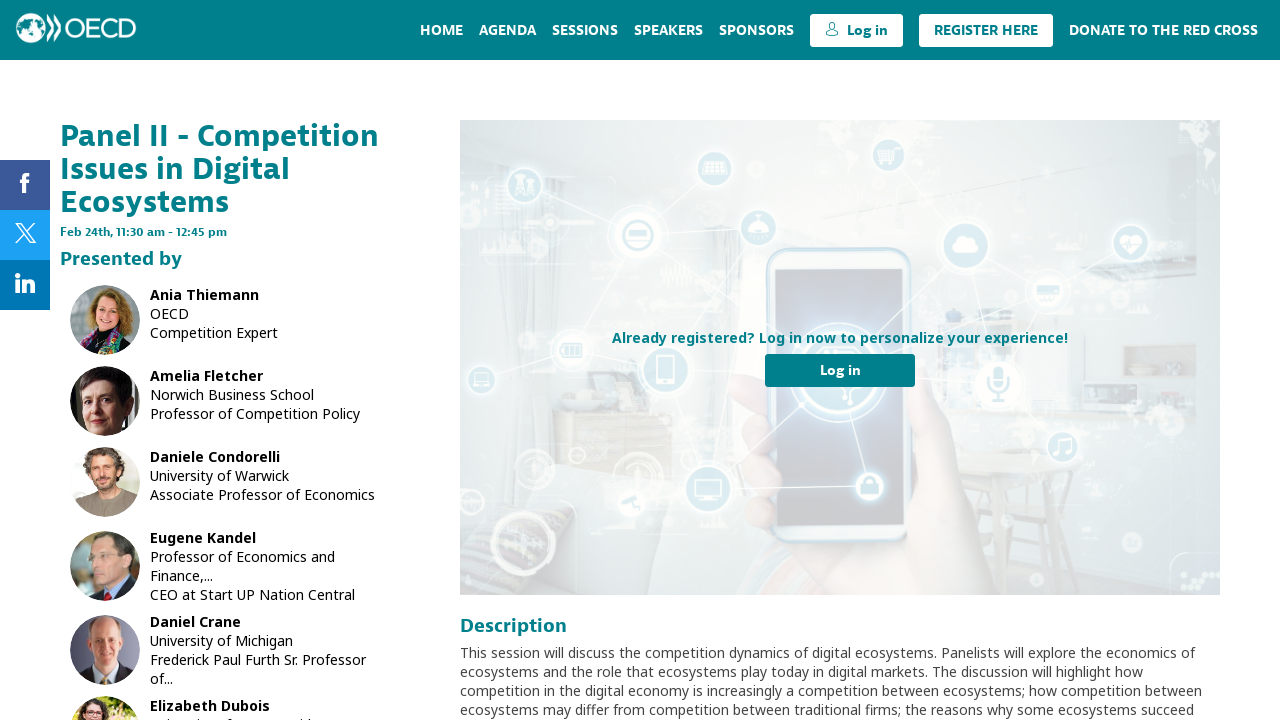

--- FILE ---
content_type: text/css; charset=utf-8
request_url: https://www.oecd-events.org/competition-open-day-2021/theme.css?version=2026-01-19T13%3A15%3A04.297Z&from=2020-12-04T21:54:15.3
body_size: 4255
content:
.event-14226d26-ab07-eb11-96f5-000d3a222175 .bloctheme-14226d26-ab07-eb11-96f5-000d3a222175 { background-color : #FFFFFF; color : #444444; } .event-14226d26-ab07-eb11-96f5-000d3a222175 .bloctheme-14226d26-ab07-eb11-96f5-000d3a222175 .bloc-defaultbg, .event-14226d26-ab07-eb11-96f5-000d3a222175 .bloctheme-14226d26-ab07-eb11-96f5-000d3a222175 .card.bloc-defaultbg, .event-14226d26-ab07-eb11-96f5-000d3a222175 .bloctheme-14226d26-ab07-eb11-96f5-000d3a222175 .blocitem.bloc-defaultbg { background-color : #FFFFFF; color : #444444; } .event-14226d26-ab07-eb11-96f5-000d3a222175 .bloctheme-14226d26-ab07-eb11-96f5-000d3a222175 .bloc-lightbg, .event-14226d26-ab07-eb11-96f5-000d3a222175 .bloctheme-14226d26-ab07-eb11-96f5-000d3a222175 .card.bloc-lightbg, .event-14226d26-ab07-eb11-96f5-000d3a222175 .bloctheme-14226d26-ab07-eb11-96f5-000d3a222175 .blocitem.bloc-lightbg { background-color : #DDDDDD; color : #000000; } .event-14226d26-ab07-eb11-96f5-000d3a222175 .bloctheme-14226d26-ab07-eb11-96f5-000d3a222175 .bloc-lightbghover:hover, .event-14226d26-ab07-eb11-96f5-000d3a222175 .bloctheme-14226d26-ab07-eb11-96f5-000d3a222175 .card.bloc-lightbghover:hover, .event-14226d26-ab07-eb11-96f5-000d3a222175 .bloctheme-14226d26-ab07-eb11-96f5-000d3a222175 .blocitem.bloc-lightbghover:hover { background-color : #DDDDDD; color : #000000; } .event-14226d26-ab07-eb11-96f5-000d3a222175 .bloctheme-14226d26-ab07-eb11-96f5-000d3a222175 .bloc-darkaccentbg, .event-14226d26-ab07-eb11-96f5-000d3a222175 .bloctheme-14226d26-ab07-eb11-96f5-000d3a222175 .card.bloc-darkaccentbg, .event-14226d26-ab07-eb11-96f5-000d3a222175 .bloctheme-14226d26-ab07-eb11-96f5-000d3a222175 .blocitem.bloc-darkaccentbg { background-color : #333333; color : #FFFFFF; } .event-14226d26-ab07-eb11-96f5-000d3a222175 .bloctheme-14226d26-ab07-eb11-96f5-000d3a222175 .bloc-darkaccentbghover:hover, .event-14226d26-ab07-eb11-96f5-000d3a222175 .bloctheme-14226d26-ab07-eb11-96f5-000d3a222175 .card.bloc-darkaccentbghover:hover, .event-14226d26-ab07-eb11-96f5-000d3a222175 .bloctheme-14226d26-ab07-eb11-96f5-000d3a222175 .blocitem.bloc-darkaccentbghover:hover { background-color : #333333; color : #FFFFFF; } .event-14226d26-ab07-eb11-96f5-000d3a222175 .bloctheme-14226d26-ab07-eb11-96f5-000d3a222175 .bloc-accentbg, .event-14226d26-ab07-eb11-96f5-000d3a222175 .bloctheme-14226d26-ab07-eb11-96f5-000d3a222175 .card.bloc-accentbg, .event-14226d26-ab07-eb11-96f5-000d3a222175 .bloctheme-14226d26-ab07-eb11-96f5-000d3a222175 .blocitem.bloc-accentbg { background-color : #00808c; color : #FFFFFF; } .event-14226d26-ab07-eb11-96f5-000d3a222175 .bloctheme-14226d26-ab07-eb11-96f5-000d3a222175 .bloc-accentbghover:hover, .event-14226d26-ab07-eb11-96f5-000d3a222175 .bloctheme-14226d26-ab07-eb11-96f5-000d3a222175 .card.bloc-accentbghover:hover, .event-14226d26-ab07-eb11-96f5-000d3a222175 .bloctheme-14226d26-ab07-eb11-96f5-000d3a222175 .blocitem.bloc-accentbghover:hover { background-color : #00808c; color : #FFFFFF; } .event-14226d26-ab07-eb11-96f5-000d3a222175 .bloctheme-14226d26-ab07-eb11-96f5-000d3a222175 .bloc-accentborder, .event-14226d26-ab07-eb11-96f5-000d3a222175 .bloctheme-14226d26-ab07-eb11-96f5-000d3a222175 .blocitem.bloc-accentborder { border : 1px solid #00808c } .event-14226d26-ab07-eb11-96f5-000d3a222175 .bloctheme-14226d26-ab07-eb11-96f5-000d3a222175 .bloc-darkborder, .event-14226d26-ab07-eb11-96f5-000d3a222175 .bloctheme-14226d26-ab07-eb11-96f5-000d3a222175 .blocitem.bloc-darkborder { border : 1px solid #555555 } .event-14226d26-ab07-eb11-96f5-000d3a222175 .bloctheme-14226d26-ab07-eb11-96f5-000d3a222175 .bloc-border, .event-14226d26-ab07-eb11-96f5-000d3a222175 .bloctheme-14226d26-ab07-eb11-96f5-000d3a222175 .card.bloc-border, .event-14226d26-ab07-eb11-96f5-000d3a222175 .bloctheme-14226d26-ab07-eb11-96f5-000d3a222175 .blocitem.bloc-border { border : 1px solid #BBB; } .event-14226d26-ab07-eb11-96f5-000d3a222175 .bloctheme-14226d26-ab07-eb11-96f5-000d3a222175 .bloc-lightborder, .event-14226d26-ab07-eb11-96f5-000d3a222175 .bloctheme-14226d26-ab07-eb11-96f5-000d3a222175 .card.bloc-lightborder, .event-14226d26-ab07-eb11-96f5-000d3a222175 .bloctheme-14226d26-ab07-eb11-96f5-000d3a222175 .blocitem.bloc-lightborder { border : 1px solid #DDD; } .event-14226d26-ab07-eb11-96f5-000d3a222175 .bloctheme-14226d26-ab07-eb11-96f5-000d3a222175 button, .event-14226d26-ab07-eb11-96f5-000d3a222175 .bloctheme-14226d26-ab07-eb11-96f5-000d3a222175 input[type=submit], .event-14226d26-ab07-eb11-96f5-000d3a222175 .bloctheme-14226d26-ab07-eb11-96f5-000d3a222175 a[role=button] { outline : none; background-color : #00808c; color : #FFFFFF; border : 1px solid #00808C; border-radius : 3px; } .event-14226d26-ab07-eb11-96f5-000d3a222175 .bloctheme-14226d26-ab07-eb11-96f5-000d3a222175 button:hover, .event-14226d26-ab07-eb11-96f5-000d3a222175 .bloctheme-14226d26-ab07-eb11-96f5-000d3a222175 input[type=submit]:hover,.event-14226d26-ab07-eb11-96f5-000d3a222175 .bloctheme-14226d26-ab07-eb11-96f5-000d3a222175 a[role=button]:hover { background-color : rgba(255,255,255, 1); border : 1px solid #00808C; color : #00808c; border-radius : 3px; } .event-14226d26-ab07-eb11-96f5-000d3a222175 .bloctheme-14226d26-ab07-eb11-96f5-000d3a222175 button:hover:active, .event-14226d26-ab07-eb11-96f5-000d3a222175 .bloctheme-14226d26-ab07-eb11-96f5-000d3a222175 input[type=submit]:hover:active, .event-14226d26-ab07-eb11-96f5-000d3a222175 .bloctheme-14226d26-ab07-eb11-96f5-000d3a222175 a[role=button]:hover:active { background-color : rgba(0, 128, 140, 1); border : 1px solid #00808C; color : #ffffff; border-radius : 3px; } .event-14226d26-ab07-eb11-96f5-000d3a222175 .bloctheme-14226d26-ab07-eb11-96f5-000d3a222175 button.checked, .event-14226d26-ab07-eb11-96f5-000d3a222175 .bloctheme-14226d26-ab07-eb11-96f5-000d3a222175 input[type=submit].checked, .event-14226d26-ab07-eb11-96f5-000d3a222175 .bloctheme-14226d26-ab07-eb11-96f5-000d3a222175 a[role=button].checked { color : #ffffff; background-color : rgba(0, 128, 140, 1); border : 1px solid #00808C; border-radius : 3px; } .event-14226d26-ab07-eb11-96f5-000d3a222175 .bloctheme-14226d26-ab07-eb11-96f5-000d3a222175 button.lightbtn, .event-14226d26-ab07-eb11-96f5-000d3a222175 .bloctheme-14226d26-ab07-eb11-96f5-000d3a222175 input[type=submit].lightbtn, .event-14226d26-ab07-eb11-96f5-000d3a222175 .bloctheme-14226d26-ab07-eb11-96f5-000d3a222175 a.lightbtn[role=button] { background-color : rgba(255,255,255, 1); color : #00808c; border : 1px solid #00808C; border-radius : 3px; } .event-14226d26-ab07-eb11-96f5-000d3a222175 .bloctheme-14226d26-ab07-eb11-96f5-000d3a222175 button.lightbtn:hover, .event-14226d26-ab07-eb11-96f5-000d3a222175 .bloctheme-14226d26-ab07-eb11-96f5-000d3a222175 input[type=submit].lightbtn:hover,.event-14226d26-ab07-eb11-96f5-000d3a222175 .bloctheme-14226d26-ab07-eb11-96f5-000d3a222175 a.lightbtn[role=button]:hover { background-color : rgba(0, 128, 140, 1); color : #FFFFFF; border : 1px solid #00808C; border-radius : 3px; } .event-14226d26-ab07-eb11-96f5-000d3a222175 .bloctheme-14226d26-ab07-eb11-96f5-000d3a222175 button.lightbtn:hover:active, .event-14226d26-ab07-eb11-96f5-000d3a222175 .bloctheme-14226d26-ab07-eb11-96f5-000d3a222175 input[type=submit].lightbtn:hover:active, .event-14226d26-ab07-eb11-96f5-000d3a222175 .bloctheme-14226d26-ab07-eb11-96f5-000d3a222175 a.lightbtn[role=button]:hover:active { color : #ffffff; background-color : rgba(0, 128, 140, 1); border : 1px solid #00808C; border-radius : 3px; } .event-14226d26-ab07-eb11-96f5-000d3a222175 .bloctheme-14226d26-ab07-eb11-96f5-000d3a222175 button.checked.lightbtn, .event-14226d26-ab07-eb11-96f5-000d3a222175 .bloctheme-14226d26-ab07-eb11-96f5-000d3a222175 input[type=submit].checked.lightbtn, .event-14226d26-ab07-eb11-96f5-000d3a222175 .bloctheme-14226d26-ab07-eb11-96f5-000d3a222175 a[role=button].checked.lightbtn { background-color : #0D7BC6; border : 1px solid #0D7BC6; color : #FFF; border-radius : 3px; } .event-14226d26-ab07-eb11-96f5-000d3a222175 .bloctheme-14226d26-ab07-eb11-96f5-000d3a222175 .loaderindicator .spinner { border-color : rgba(0, 128, 140, 0.4); border-top-color : rgba(0, 128, 140, 0.8);} .event-14226d26-ab07-eb11-96f5-000d3a222175 .bloctheme-14226d26-ab07-eb11-96f5-000d3a222175 .bloctitle, .event-14226d26-ab07-eb11-96f5-000d3a222175 .bloctheme-14226d26-ab07-eb11-96f5-000d3a222175 .card.bloctitle, .event-14226d26-ab07-eb11-96f5-000d3a222175 .bloctheme-14226d26-ab07-eb11-96f5-000d3a222175 .blocitem.bloctitle { color : #000000; text-transform : none; } .event-14226d26-ab07-eb11-96f5-000d3a222175 .bloctheme-14226d26-ab07-eb11-96f5-000d3a222175 .bloc-title, .event-14226d26-ab07-eb11-96f5-000d3a222175 .bloctheme-14226d26-ab07-eb11-96f5-000d3a222175 .card.bloc-title, .event-14226d26-ab07-eb11-96f5-000d3a222175 .bloctheme-14226d26-ab07-eb11-96f5-000d3a222175 .blocitem.bloc-title { color : #000000; text-transform : none; } .event-14226d26-ab07-eb11-96f5-000d3a222175 .bloctheme-14226d26-ab07-eb11-96f5-000d3a222175 .bloc-text, .event-14226d26-ab07-eb11-96f5-000d3a222175 .bloctheme-14226d26-ab07-eb11-96f5-000d3a222175 .card.bloc-text, .event-14226d26-ab07-eb11-96f5-000d3a222175 .bloctheme-14226d26-ab07-eb11-96f5-000d3a222175 .blocitem.bloc-text { color : #000000; } .event-14226d26-ab07-eb11-96f5-000d3a222175 .bloctheme-14226d26-ab07-eb11-96f5-000d3a222175 .bloc-lighttext, .event-14226d26-ab07-eb11-96f5-000d3a222175 .bloctheme-14226d26-ab07-eb11-96f5-000d3a222175 .card.bloc-lighttext, .event-14226d26-ab07-eb11-96f5-000d3a222175 .bloctheme-14226d26-ab07-eb11-96f5-000d3a222175 .blocitem.bloc-lighttext { color : #444444; } .event-14226d26-ab07-eb11-96f5-000d3a222175 .bloctheme-14226d26-ab07-eb11-96f5-000d3a222175 .color-accent, .event-14226d26-ab07-eb11-96f5-000d3a222175 .bloctheme-14226d26-ab07-eb11-96f5-000d3a222175 .blocitem.color-accent { background-color : #00808c !important } .event-14226d26-ab07-eb11-96f5-000d3a222175 .bloctheme-14226d26-ab07-eb11-96f5-000d3a222175 .bloc-outline-accent, .event-14226d26-ab07-eb11-96f5-000d3a222175 .bloctheme-14226d26-ab07-eb11-96f5-000d3a222175 .blocitem.bloc-outline-accent { outline-color : #00808c !important; } .event-14226d26-ab07-eb11-96f5-000d3a222175 .bloctheme-14226d26-ab07-eb11-96f5-000d3a222175 .bloc-border-accent, .event-14226d26-ab07-eb11-96f5-000d3a222175 .bloctheme-14226d26-ab07-eb11-96f5-000d3a222175 .blocitem.bloc-border-accent { border-color : #00808c !important; } .event-14226d26-ab07-eb11-96f5-000d3a222175 .bloctheme-14226d26-ab07-eb11-96f5-000d3a222175 .bloc-text-accent, .event-14226d26-ab07-eb11-96f5-000d3a222175 .bloctheme-14226d26-ab07-eb11-96f5-000d3a222175 .blocitem.bloc-text-accent { color : #00808c !important; } .event-14226d26-ab07-eb11-96f5-000d3a222175 .bloctheme-14226d26-ab07-eb11-96f5-000d3a222175 .color-accent2, .event-14226d26-ab07-eb11-96f5-000d3a222175 .bloctheme-14226d26-ab07-eb11-96f5-000d3a222175 .blocitem.color-accent2 { background-color : #00808c !important } .event-14226d26-ab07-eb11-96f5-000d3a222175 .bloctheme-14226d26-ab07-eb11-96f5-000d3a222175 .bloc-outline-accent2, .event-14226d26-ab07-eb11-96f5-000d3a222175 .bloctheme-14226d26-ab07-eb11-96f5-000d3a222175 .blocitem.bloc-outline-accent2 { outline-color : #00808c !important; } .event-14226d26-ab07-eb11-96f5-000d3a222175 .bloctheme-14226d26-ab07-eb11-96f5-000d3a222175 .bloc-border-accent2, .event-14226d26-ab07-eb11-96f5-000d3a222175 .bloctheme-14226d26-ab07-eb11-96f5-000d3a222175 .blocitem.bloc-border-accent2 { border-color : #00808c !important; } .event-14226d26-ab07-eb11-96f5-000d3a222175 .bloctheme-14226d26-ab07-eb11-96f5-000d3a222175 .bloc-text-accent2, .event-14226d26-ab07-eb11-96f5-000d3a222175 .bloctheme-14226d26-ab07-eb11-96f5-000d3a222175 .blocitem.bloc-text-accent2 { color : #00808c !important; } .event-14226d26-ab07-eb11-96f5-000d3a222175 .bloctheme-14226d26-ab07-eb11-96f5-000d3a222175 .color-light, .event-14226d26-ab07-eb11-96f5-000d3a222175 .bloctheme-14226d26-ab07-eb11-96f5-000d3a222175 .blocitem.color-light { background-color : #b1a0a3 !important } .event-14226d26-ab07-eb11-96f5-000d3a222175 .bloctheme-14226d26-ab07-eb11-96f5-000d3a222175 .bloc-outline-light, .event-14226d26-ab07-eb11-96f5-000d3a222175 .bloctheme-14226d26-ab07-eb11-96f5-000d3a222175 .blocitem.bloc-outline-light { outline-color : #b1a0a3 !important; } .event-14226d26-ab07-eb11-96f5-000d3a222175 .bloctheme-14226d26-ab07-eb11-96f5-000d3a222175 .bloc-border-light, .event-14226d26-ab07-eb11-96f5-000d3a222175 .bloctheme-14226d26-ab07-eb11-96f5-000d3a222175 .blocitem.bloc-border-light { border-color : #b1a0a3 !important; } .event-14226d26-ab07-eb11-96f5-000d3a222175 .bloctheme-14226d26-ab07-eb11-96f5-000d3a222175 .bloc-text-light, .event-14226d26-ab07-eb11-96f5-000d3a222175 .bloctheme-14226d26-ab07-eb11-96f5-000d3a222175 .blocitem.bloc-text-light { color : #b1a0a3 !important; } .event-14226d26-ab07-eb11-96f5-000d3a222175 .bloctheme-14226d26-ab07-eb11-96f5-000d3a222175 .color-dark, .event-14226d26-ab07-eb11-96f5-000d3a222175 .bloctheme-14226d26-ab07-eb11-96f5-000d3a222175 .blocitem.color-dark { background-color : #555555 !important } .event-14226d26-ab07-eb11-96f5-000d3a222175 .bloctheme-14226d26-ab07-eb11-96f5-000d3a222175 .bloc-outline-dark, .event-14226d26-ab07-eb11-96f5-000d3a222175 .bloctheme-14226d26-ab07-eb11-96f5-000d3a222175 .blocitem.bloc-outline-dark { outline-color : #555555 !important; } .event-14226d26-ab07-eb11-96f5-000d3a222175 .bloctheme-14226d26-ab07-eb11-96f5-000d3a222175 .bloc-border-dark, .event-14226d26-ab07-eb11-96f5-000d3a222175 .bloctheme-14226d26-ab07-eb11-96f5-000d3a222175 .blocitem.bloc-border-dark { border-color : #555555 !important; } .event-14226d26-ab07-eb11-96f5-000d3a222175 .bloctheme-14226d26-ab07-eb11-96f5-000d3a222175 .bloc-text-dark, .event-14226d26-ab07-eb11-96f5-000d3a222175 .bloctheme-14226d26-ab07-eb11-96f5-000d3a222175 .blocitem.bloc-text-dark { color : #555555 !important; } .event-14226d26-ab07-eb11-96f5-000d3a222175 .bloctheme-14226d26-ab07-eb11-96f5-000d3a222175 .color-default, .event-14226d26-ab07-eb11-96f5-000d3a222175 .bloctheme-14226d26-ab07-eb11-96f5-000d3a222175 .blocitem.color-default { background-color : #444444 !important } .event-14226d26-ab07-eb11-96f5-000d3a222175 .bloctheme-14226d26-ab07-eb11-96f5-000d3a222175 .bloc-outline-default, .event-14226d26-ab07-eb11-96f5-000d3a222175 .bloctheme-14226d26-ab07-eb11-96f5-000d3a222175 .blocitem.bloc-outline-default { outline-color : #444444 !important; } .event-14226d26-ab07-eb11-96f5-000d3a222175 .bloctheme-14226d26-ab07-eb11-96f5-000d3a222175 .bloc-border-default, .event-14226d26-ab07-eb11-96f5-000d3a222175 .bloctheme-14226d26-ab07-eb11-96f5-000d3a222175 .blocitem.bloc-border-default { border-color : #444444 !important; } .event-14226d26-ab07-eb11-96f5-000d3a222175 .bloctheme-14226d26-ab07-eb11-96f5-000d3a222175 .bloc-text-default, .event-14226d26-ab07-eb11-96f5-000d3a222175 .bloctheme-14226d26-ab07-eb11-96f5-000d3a222175 .blocitem.bloc-text-default { color : #444444 !important; } .event-14226d26-ab07-eb11-96f5-000d3a222175 .bloctheme-14226d26-ab07-eb11-96f5-000d3a222175 .color-bg, .event-14226d26-ab07-eb11-96f5-000d3a222175 .bloctheme-14226d26-ab07-eb11-96f5-000d3a222175 .blocitem.color-bg { background-color : #FFFFFF !important } .event-14226d26-ab07-eb11-96f5-000d3a222175 .bloctheme-14226d26-ab07-eb11-96f5-000d3a222175 .bloc-outline-bg, .event-14226d26-ab07-eb11-96f5-000d3a222175 .bloctheme-14226d26-ab07-eb11-96f5-000d3a222175 .blocitem.bloc-outline-bg { outline-color : #FFFFFF !important; } .event-14226d26-ab07-eb11-96f5-000d3a222175 .bloctheme-14226d26-ab07-eb11-96f5-000d3a222175 .bloc-border-bg, .event-14226d26-ab07-eb11-96f5-000d3a222175 .bloctheme-14226d26-ab07-eb11-96f5-000d3a222175 .blocitem.bloc-border-bg { border-color : #FFFFFF !important; } .event-14226d26-ab07-eb11-96f5-000d3a222175 .bloctheme-14226d26-ab07-eb11-96f5-000d3a222175 .bloc-text-bg, .event-14226d26-ab07-eb11-96f5-000d3a222175 .bloctheme-14226d26-ab07-eb11-96f5-000d3a222175 .blocitem.bloc-text-bg { color : #FFFFFF !important; } .event-14226d26-ab07-eb11-96f5-000d3a222175 .bloctheme-14226d26-ab07-eb11-96f5-000d3a222175 h1, .event-14226d26-ab07-eb11-96f5-000d3a222175 .bloctheme-14226d26-ab07-eb11-96f5-000d3a222175 .blocitem h1 { font-size : 2.2rem; color : #00808c; } .event-14226d26-ab07-eb11-96f5-000d3a222175 .bloctheme-14226d26-ab07-eb11-96f5-000d3a222175 .bloc-accent, .event-14226d26-ab07-eb11-96f5-000d3a222175 .bloctheme-14226d26-ab07-eb11-96f5-000d3a222175 .card.bloc-accent, .event-14226d26-ab07-eb11-96f5-000d3a222175 .bloctheme-14226d26-ab07-eb11-96f5-000d3a222175 .blocitem.bloc-accent { color : #00808c; } .event-14226d26-ab07-eb11-96f5-000d3a222175 .bloctheme-14226d26-ab07-eb11-96f5-000d3a222175 .pretitle, .event-14226d26-ab07-eb11-96f5-000d3a222175 .bloctheme-14226d26-ab07-eb11-96f5-000d3a222175 .card.pretitle, .event-14226d26-ab07-eb11-96f5-000d3a222175 .bloctheme-14226d26-ab07-eb11-96f5-000d3a222175 .blocitem.pretitle { font-size : 0.7em; text-transform : none; } .event-14226d26-ab07-eb11-96f5-000d3a222175 .bloctheme-14226d26-ab07-eb11-96f5-000d3a222175 .card { background-color : #FFFFFF; border : 1px solid #EEEEEE; } .event-14226d26-ab07-eb11-96f5-000d3a222175 .bloctheme-14226d26-ab07-eb11-96f5-000d3a222175 .card .bloc-defaultbg, .event-14226d26-ab07-eb11-96f5-000d3a222175 .bloctheme-14226d26-ab07-eb11-96f5-000d3a222175 .card .card.bloc-defaultbg, .event-14226d26-ab07-eb11-96f5-000d3a222175 .bloctheme-14226d26-ab07-eb11-96f5-000d3a222175 .card .blocitem.bloc-defaultbg { background-color : #FFFFFF; border : 1px solid #EEEEEE; } .event-14226d26-ab07-eb11-96f5-000d3a222175 .bloctheme-14226d26-ab07-eb11-96f5-000d3a222175 .card h3, .event-14226d26-ab07-eb11-96f5-000d3a222175 .bloctheme-14226d26-ab07-eb11-96f5-000d3a222175 .card .blocitem h3 { font-size : 1.2rem; text-transform : none; } .event-14226d26-ab07-eb11-96f5-000d3a222175 .bloctheme-14226d26-ab07-eb11-96f5-000d3a222175 .card { --inwinkbgcolor: #FFFFFF; } .event-14226d26-ab07-eb11-96f5-000d3a222175 .bloctheme-14226d26-ab07-eb11-96f5-000d3a222175 { --inwinkbgcolor: #FFFFFF; --inwinktextcolor: #444444; --inwinkaccentcolor: #00808c; --inwinkaccentbgcolor: #00808c; --inwinkaccentbgtextcolor: #FFFFFF; --inwinklightbgcolor: #DDDDDD; --inwinklightbgtextcolor: #000000; --inwinkdarkaccentbgcolor: #333333; --inwinkdarkaccentbgtextcolor: #FFFFFF; --inwinkdarkcolor: #555555; --inwinklightcolor: #b1a0a3; } .event-14226d26-ab07-eb11-96f5-000d3a222175 .blocmenu { background-color : #00808C; color : #FFFFFF; } .event-14226d26-ab07-eb11-96f5-000d3a222175 .blocmenu .bloc-defaultbg, .event-14226d26-ab07-eb11-96f5-000d3a222175 .blocmenu .card.bloc-defaultbg, .event-14226d26-ab07-eb11-96f5-000d3a222175 .blocmenu .blocitem.bloc-defaultbg { background-color : #00808C; color : #FFFFFF; } .event-14226d26-ab07-eb11-96f5-000d3a222175 .blocmenu .bloc-accentbg, .event-14226d26-ab07-eb11-96f5-000d3a222175 .blocmenu .card.bloc-accentbg, .event-14226d26-ab07-eb11-96f5-000d3a222175 .blocmenu .blocitem.bloc-accentbg { background-color : #ffffff; color : #00808c; } .event-14226d26-ab07-eb11-96f5-000d3a222175 .blocmenu .bloc-accentbghover:hover, .event-14226d26-ab07-eb11-96f5-000d3a222175 .blocmenu .card.bloc-accentbghover:hover, .event-14226d26-ab07-eb11-96f5-000d3a222175 .blocmenu .blocitem.bloc-accentbghover:hover { background-color : #ffffff; color : #00808c; } .event-14226d26-ab07-eb11-96f5-000d3a222175 .blocmenu .bloc-accentborder, .event-14226d26-ab07-eb11-96f5-000d3a222175 .blocmenu .blocitem.bloc-accentborder { border : 1px solid #ffffff } .event-14226d26-ab07-eb11-96f5-000d3a222175 .blocmenu button, .event-14226d26-ab07-eb11-96f5-000d3a222175 .blocmenu input[type=submit], .event-14226d26-ab07-eb11-96f5-000d3a222175 .blocmenu a[role=button] { color : #00808c; background-color : rgba(255,255,255, 1); border : 1px solid #ffffff; border-radius : 3px; } .event-14226d26-ab07-eb11-96f5-000d3a222175 .blocmenu button:hover, .event-14226d26-ab07-eb11-96f5-000d3a222175 .blocmenu input[type=submit]:hover,.event-14226d26-ab07-eb11-96f5-000d3a222175 .blocmenu a[role=button]:hover { color : #ffffff; background-color : #00808C; border : 1px solid #ffffff; border-radius : 3px; } .event-14226d26-ab07-eb11-96f5-000d3a222175 .blocmenu button:hover:active, .event-14226d26-ab07-eb11-96f5-000d3a222175 .blocmenu input[type=submit]:hover:active, .event-14226d26-ab07-eb11-96f5-000d3a222175 .blocmenu a[role=button]:hover:active { color : #00808c; background-color : rgba(255,255,255, 1); border : 1px solid #00808C; border-radius : 3px; } .event-14226d26-ab07-eb11-96f5-000d3a222175 .blocmenu button.checked, .event-14226d26-ab07-eb11-96f5-000d3a222175 .blocmenu input[type=submit].checked, .event-14226d26-ab07-eb11-96f5-000d3a222175 .blocmenu a[role=button].checked { color : #ffffff; background-color : #00808C; border : 1px solid #00808C; border-radius : 3px; } .event-14226d26-ab07-eb11-96f5-000d3a222175 .blocmenu button.lightbtn, .event-14226d26-ab07-eb11-96f5-000d3a222175 .blocmenu input[type=submit].lightbtn, .event-14226d26-ab07-eb11-96f5-000d3a222175 .blocmenu a.lightbtn[role=button] { color : #ffffff; background-color : #00808C; border : 1px solid #ffffff; border-radius : 3px; } .event-14226d26-ab07-eb11-96f5-000d3a222175 .blocmenu button.lightbtn:hover, .event-14226d26-ab07-eb11-96f5-000d3a222175 .blocmenu input[type=submit].lightbtn:hover,.event-14226d26-ab07-eb11-96f5-000d3a222175 .blocmenu a.lightbtn[role=button]:hover { color : #00808c; background-color : rgba(255,255,255, 1); border : 1px solid #ffffff; border-radius : 3px; } .event-14226d26-ab07-eb11-96f5-000d3a222175 .blocmenu button.lightbtn:hover:active, .event-14226d26-ab07-eb11-96f5-000d3a222175 .blocmenu input[type=submit].lightbtn:hover:active, .event-14226d26-ab07-eb11-96f5-000d3a222175 .blocmenu a.lightbtn[role=button]:hover:active { color : #00808c; background-color : rgba(255,255,255, 1); border : 1px solid #ffffff; border-radius : 3px; } .event-14226d26-ab07-eb11-96f5-000d3a222175 .blocmenu button.checked.lightbtn, .event-14226d26-ab07-eb11-96f5-000d3a222175 .blocmenu input[type=submit].checked.lightbtn, .event-14226d26-ab07-eb11-96f5-000d3a222175 .blocmenu a[role=button].checked.lightbtn { color : #00808c; background-color : rgba(255,255,255, 1); border : 1px solid #ffffff; border-radius : 3px; } .event-14226d26-ab07-eb11-96f5-000d3a222175 .blocmenu .loaderindicator .spinner { border-color : rgba(255, 255, 255, 0.4); border-top-color : rgba(255, 255, 255, 0.8);} .event-14226d26-ab07-eb11-96f5-000d3a222175 .blocmenu .bloctitle, .event-14226d26-ab07-eb11-96f5-000d3a222175 .blocmenu .card.bloctitle, .event-14226d26-ab07-eb11-96f5-000d3a222175 .blocmenu .blocitem.bloctitle { color : #FFFFFF; } .event-14226d26-ab07-eb11-96f5-000d3a222175 .blocmenu .bloc-title, .event-14226d26-ab07-eb11-96f5-000d3a222175 .blocmenu .card.bloc-title, .event-14226d26-ab07-eb11-96f5-000d3a222175 .blocmenu .blocitem.bloc-title { color : #FFFFFF; } .event-14226d26-ab07-eb11-96f5-000d3a222175 .blocmenu .bloc-text, .event-14226d26-ab07-eb11-96f5-000d3a222175 .blocmenu .card.bloc-text, .event-14226d26-ab07-eb11-96f5-000d3a222175 .blocmenu .blocitem.bloc-text { color : #FFFFFF; } .event-14226d26-ab07-eb11-96f5-000d3a222175 .blocmenu .bloc-lighttext, .event-14226d26-ab07-eb11-96f5-000d3a222175 .blocmenu .card.bloc-lighttext, .event-14226d26-ab07-eb11-96f5-000d3a222175 .blocmenu .blocitem.bloc-lighttext { color : #DDDDDD; } .event-14226d26-ab07-eb11-96f5-000d3a222175 .blocmenu .color-accent, .event-14226d26-ab07-eb11-96f5-000d3a222175 .blocmenu .blocitem.color-accent { background-color : #ffffff !important } .event-14226d26-ab07-eb11-96f5-000d3a222175 .blocmenu .bloc-outline-accent, .event-14226d26-ab07-eb11-96f5-000d3a222175 .blocmenu .blocitem.bloc-outline-accent { outline-color : #ffffff !important; } .event-14226d26-ab07-eb11-96f5-000d3a222175 .blocmenu .bloc-border-accent, .event-14226d26-ab07-eb11-96f5-000d3a222175 .blocmenu .blocitem.bloc-border-accent { border-color : #ffffff !important; } .event-14226d26-ab07-eb11-96f5-000d3a222175 .blocmenu .bloc-text-accent, .event-14226d26-ab07-eb11-96f5-000d3a222175 .blocmenu .blocitem.bloc-text-accent { color : #ffffff !important; } .event-14226d26-ab07-eb11-96f5-000d3a222175 .blocmenu .color-bg, .event-14226d26-ab07-eb11-96f5-000d3a222175 .blocmenu .blocitem.color-bg { background-color : #00808C !important } .event-14226d26-ab07-eb11-96f5-000d3a222175 .blocmenu .bloc-outline-bg, .event-14226d26-ab07-eb11-96f5-000d3a222175 .blocmenu .blocitem.bloc-outline-bg { outline-color : #00808C !important; } .event-14226d26-ab07-eb11-96f5-000d3a222175 .blocmenu .bloc-border-bg, .event-14226d26-ab07-eb11-96f5-000d3a222175 .blocmenu .blocitem.bloc-border-bg { border-color : #00808C !important; } .event-14226d26-ab07-eb11-96f5-000d3a222175 .blocmenu .bloc-text-bg, .event-14226d26-ab07-eb11-96f5-000d3a222175 .blocmenu .blocitem.bloc-text-bg { color : #00808C !important; } .event-14226d26-ab07-eb11-96f5-000d3a222175 .blocmenu .bloc-accent, .event-14226d26-ab07-eb11-96f5-000d3a222175 .blocmenu .card.bloc-accent, .event-14226d26-ab07-eb11-96f5-000d3a222175 .blocmenu .blocitem.bloc-accent { color : #ffffff; } .event-14226d26-ab07-eb11-96f5-000d3a222175 .blocmenu .card { background-color : #00808C; } .event-14226d26-ab07-eb11-96f5-000d3a222175 .blocmenu .card .bloc-defaultbg, .event-14226d26-ab07-eb11-96f5-000d3a222175 .blocmenu .card .card.bloc-defaultbg, .event-14226d26-ab07-eb11-96f5-000d3a222175 .blocmenu .card .blocitem.bloc-defaultbg { background-color : #00808C; } .event-14226d26-ab07-eb11-96f5-000d3a222175 .blocmenu .card { --inwinkbgcolor: #00808C; } .event-14226d26-ab07-eb11-96f5-000d3a222175 .blocmenu { --inwinkbgcolor: #00808C; --inwinktextcolor: #FFFFFF; --inwinkaccentcolor: #ffffff; --inwinkaccentbgcolor: #ffffff; --inwinkaccentbgtextcolor: #00808c; --inwinkaccentbordercolor: #ffffff; } .event-14226d26-ab07-eb11-96f5-000d3a222175 > .app-content > .app-header { background-color : #00808c; color : #FFFFFF; } .event-14226d26-ab07-eb11-96f5-000d3a222175 > .app-content > .app-header .bloc-defaultbg, .event-14226d26-ab07-eb11-96f5-000d3a222175 > .app-content > .app-header .card.bloc-defaultbg, .event-14226d26-ab07-eb11-96f5-000d3a222175 > .app-content > .app-header .blocitem.bloc-defaultbg { background-color : #00808c; color : #FFFFFF; } .event-14226d26-ab07-eb11-96f5-000d3a222175 > .app-content > .app-header .bloc-accentborder, .event-14226d26-ab07-eb11-96f5-000d3a222175 > .app-content > .app-header .blocitem.bloc-accentborder { border : 1px solid #FFFFFF } .event-14226d26-ab07-eb11-96f5-000d3a222175 > .app-content > .app-header a:not([role=button]):not(.itemcontent):not(.bloc-accent) { text-transform : uppercase; } .event-14226d26-ab07-eb11-96f5-000d3a222175 > .app-content > .app-header button, .event-14226d26-ab07-eb11-96f5-000d3a222175 > .app-content > .app-header input[type=submit], .event-14226d26-ab07-eb11-96f5-000d3a222175 > .app-content > .app-header a[role=button] { outline : none; background-color : #FFFFFF; color : #00808c; border : 1px solid #FFFFFF; } .event-14226d26-ab07-eb11-96f5-000d3a222175 > .app-content > .app-header .loaderindicator .spinner { border-color : rgba(255, 255, 255, 0.4); border-top-color : rgba(255, 255, 255, 0.8);} .event-14226d26-ab07-eb11-96f5-000d3a222175 > .app-content > .app-header .bloctitle, .event-14226d26-ab07-eb11-96f5-000d3a222175 > .app-content > .app-header .card.bloctitle, .event-14226d26-ab07-eb11-96f5-000d3a222175 > .app-content > .app-header .blocitem.bloctitle { color : #FFFFFF; } .event-14226d26-ab07-eb11-96f5-000d3a222175 > .app-content > .app-header .bloc-title, .event-14226d26-ab07-eb11-96f5-000d3a222175 > .app-content > .app-header .card.bloc-title, .event-14226d26-ab07-eb11-96f5-000d3a222175 > .app-content > .app-header .blocitem.bloc-title { color : #FFFFFF; } .event-14226d26-ab07-eb11-96f5-000d3a222175 > .app-content > .app-header .bloc-text, .event-14226d26-ab07-eb11-96f5-000d3a222175 > .app-content > .app-header .card.bloc-text, .event-14226d26-ab07-eb11-96f5-000d3a222175 > .app-content > .app-header .blocitem.bloc-text { color : #FFFFFF; } .event-14226d26-ab07-eb11-96f5-000d3a222175 > .app-content > .app-header .bloc-accent, .event-14226d26-ab07-eb11-96f5-000d3a222175 > .app-content > .app-header .card.bloc-accent, .event-14226d26-ab07-eb11-96f5-000d3a222175 > .app-content > .app-header .blocitem.bloc-accent { color : #FFFFFF; } .event-14226d26-ab07-eb11-96f5-000d3a222175 > .app-content > .app-header .card { color : #00808c; } .event-14226d26-ab07-eb11-96f5-000d3a222175 > .app-content > .app-header .card .bloc-defaultbg, .event-14226d26-ab07-eb11-96f5-000d3a222175 > .app-content > .app-header .card .card.bloc-defaultbg, .event-14226d26-ab07-eb11-96f5-000d3a222175 > .app-content > .app-header .card .blocitem.bloc-defaultbg { color : #00808c; } .event-14226d26-ab07-eb11-96f5-000d3a222175 > .app-content > .app-header .card { --inwinktextcolor: #00808c; } .event-14226d26-ab07-eb11-96f5-000d3a222175 > .app-content > .app-header { --inwinkbgcolor: #00808c; --inwinktextcolor: #FFFFFF; --inwinkaccentcolor: #FFFFFF; } .event-14226d26-ab07-eb11-96f5-000d3a222175 .mobile-footer { background-color : #00808C; color : #ffffff; } .event-14226d26-ab07-eb11-96f5-000d3a222175 .mobile-footer .bloc-defaultbg, .event-14226d26-ab07-eb11-96f5-000d3a222175 .mobile-footer .card.bloc-defaultbg, .event-14226d26-ab07-eb11-96f5-000d3a222175 .mobile-footer .blocitem.bloc-defaultbg { background-color : #00808C; color : #ffffff; } .event-14226d26-ab07-eb11-96f5-000d3a222175 .mobile-footer .bloc-accentbg, .event-14226d26-ab07-eb11-96f5-000d3a222175 .mobile-footer .card.bloc-accentbg, .event-14226d26-ab07-eb11-96f5-000d3a222175 .mobile-footer .blocitem.bloc-accentbg { background-color : #00808C; } .event-14226d26-ab07-eb11-96f5-000d3a222175 .mobile-footer .bloc-accentbghover:hover, .event-14226d26-ab07-eb11-96f5-000d3a222175 .mobile-footer .card.bloc-accentbghover:hover, .event-14226d26-ab07-eb11-96f5-000d3a222175 .mobile-footer .blocitem.bloc-accentbghover:hover { background-color : #00808C; } .event-14226d26-ab07-eb11-96f5-000d3a222175 .mobile-footer .bloc-accentborder, .event-14226d26-ab07-eb11-96f5-000d3a222175 .mobile-footer .blocitem.bloc-accentborder { border : 1px solid #00808C } .event-14226d26-ab07-eb11-96f5-000d3a222175 .mobile-footer .loaderindicator .spinner { border-color : rgba(0, 128, 140, 0.4); border-top-color : rgba(0, 128, 140, 0.8);} .event-14226d26-ab07-eb11-96f5-000d3a222175 .mobile-footer .color-accent, .event-14226d26-ab07-eb11-96f5-000d3a222175 .mobile-footer .blocitem.color-accent { background-color : #00808C !important } .event-14226d26-ab07-eb11-96f5-000d3a222175 .mobile-footer .bloc-outline-accent, .event-14226d26-ab07-eb11-96f5-000d3a222175 .mobile-footer .blocitem.bloc-outline-accent { outline-color : #00808C !important; } .event-14226d26-ab07-eb11-96f5-000d3a222175 .mobile-footer .bloc-border-accent, .event-14226d26-ab07-eb11-96f5-000d3a222175 .mobile-footer .blocitem.bloc-border-accent { border-color : #00808C !important; } .event-14226d26-ab07-eb11-96f5-000d3a222175 .mobile-footer .bloc-text-accent, .event-14226d26-ab07-eb11-96f5-000d3a222175 .mobile-footer .blocitem.bloc-text-accent { color : #00808C !important; } .event-14226d26-ab07-eb11-96f5-000d3a222175 .mobile-footer .color-default, .event-14226d26-ab07-eb11-96f5-000d3a222175 .mobile-footer .blocitem.color-default { background-color : #ffffff !important } .event-14226d26-ab07-eb11-96f5-000d3a222175 .mobile-footer .bloc-outline-default, .event-14226d26-ab07-eb11-96f5-000d3a222175 .mobile-footer .blocitem.bloc-outline-default { outline-color : #ffffff !important; } .event-14226d26-ab07-eb11-96f5-000d3a222175 .mobile-footer .bloc-border-default, .event-14226d26-ab07-eb11-96f5-000d3a222175 .mobile-footer .blocitem.bloc-border-default { border-color : #ffffff !important; } .event-14226d26-ab07-eb11-96f5-000d3a222175 .mobile-footer .bloc-text-default, .event-14226d26-ab07-eb11-96f5-000d3a222175 .mobile-footer .blocitem.bloc-text-default { color : #ffffff !important; } .event-14226d26-ab07-eb11-96f5-000d3a222175 .mobile-footer .color-bg, .event-14226d26-ab07-eb11-96f5-000d3a222175 .mobile-footer .blocitem.color-bg { background-color : #00808C !important } .event-14226d26-ab07-eb11-96f5-000d3a222175 .mobile-footer .bloc-outline-bg, .event-14226d26-ab07-eb11-96f5-000d3a222175 .mobile-footer .blocitem.bloc-outline-bg { outline-color : #00808C !important; } .event-14226d26-ab07-eb11-96f5-000d3a222175 .mobile-footer .bloc-border-bg, .event-14226d26-ab07-eb11-96f5-000d3a222175 .mobile-footer .blocitem.bloc-border-bg { border-color : #00808C !important; } .event-14226d26-ab07-eb11-96f5-000d3a222175 .mobile-footer .bloc-text-bg, .event-14226d26-ab07-eb11-96f5-000d3a222175 .mobile-footer .blocitem.bloc-text-bg { color : #00808C !important; } .event-14226d26-ab07-eb11-96f5-000d3a222175 .mobile-footer .bloc-accent, .event-14226d26-ab07-eb11-96f5-000d3a222175 .mobile-footer .card.bloc-accent, .event-14226d26-ab07-eb11-96f5-000d3a222175 .mobile-footer .blocitem.bloc-accent { color : #00808C; } .event-14226d26-ab07-eb11-96f5-000d3a222175 .mobile-footer { --inwinkbgcolor: #00808C; --inwinktextcolor: #ffffff; --inwinkaccentcolor: #00808C; --inwinkaccentbgcolor: #00808C; --inwinkaccentbordercolor: #00808C; } .event-14226d26-ab07-eb11-96f5-000d3a222175 .bloctheme-14226d26-ab07-eb11-96f5-000d3a222175.bloctheme-whitebloc { background-color : #FFF; color : #00808c; } .event-14226d26-ab07-eb11-96f5-000d3a222175 .bloctheme-14226d26-ab07-eb11-96f5-000d3a222175.bloctheme-whitebloc .bloc-defaultbg, .event-14226d26-ab07-eb11-96f5-000d3a222175 .bloctheme-14226d26-ab07-eb11-96f5-000d3a222175.bloctheme-whitebloc .card.bloc-defaultbg, .event-14226d26-ab07-eb11-96f5-000d3a222175 .bloctheme-14226d26-ab07-eb11-96f5-000d3a222175.bloctheme-whitebloc .blocitem.bloc-defaultbg { background-color : #FFF; color : #00808c; } .event-14226d26-ab07-eb11-96f5-000d3a222175 .bloctheme-14226d26-ab07-eb11-96f5-000d3a222175.bloctheme-whitebloc .bloc-darkaccentbg, .event-14226d26-ab07-eb11-96f5-000d3a222175 .bloctheme-14226d26-ab07-eb11-96f5-000d3a222175.bloctheme-whitebloc .card.bloc-darkaccentbg, .event-14226d26-ab07-eb11-96f5-000d3a222175 .bloctheme-14226d26-ab07-eb11-96f5-000d3a222175.bloctheme-whitebloc .blocitem.bloc-darkaccentbg { background-color : #333333; color : #FFF; } .event-14226d26-ab07-eb11-96f5-000d3a222175 .bloctheme-14226d26-ab07-eb11-96f5-000d3a222175.bloctheme-whitebloc .bloc-darkaccentbghover:hover, .event-14226d26-ab07-eb11-96f5-000d3a222175 .bloctheme-14226d26-ab07-eb11-96f5-000d3a222175.bloctheme-whitebloc .card.bloc-darkaccentbghover:hover, .event-14226d26-ab07-eb11-96f5-000d3a222175 .bloctheme-14226d26-ab07-eb11-96f5-000d3a222175.bloctheme-whitebloc .blocitem.bloc-darkaccentbghover:hover { background-color : #333333; color : #FFF; } .event-14226d26-ab07-eb11-96f5-000d3a222175 .bloctheme-14226d26-ab07-eb11-96f5-000d3a222175.bloctheme-whitebloc .bloc-accentbg, .event-14226d26-ab07-eb11-96f5-000d3a222175 .bloctheme-14226d26-ab07-eb11-96f5-000d3a222175.bloctheme-whitebloc .card.bloc-accentbg, .event-14226d26-ab07-eb11-96f5-000d3a222175 .bloctheme-14226d26-ab07-eb11-96f5-000d3a222175.bloctheme-whitebloc .blocitem.bloc-accentbg { background-color : #00808c; color : #FFFFFF; } .event-14226d26-ab07-eb11-96f5-000d3a222175 .bloctheme-14226d26-ab07-eb11-96f5-000d3a222175.bloctheme-whitebloc .bloc-accentbghover:hover, .event-14226d26-ab07-eb11-96f5-000d3a222175 .bloctheme-14226d26-ab07-eb11-96f5-000d3a222175.bloctheme-whitebloc .card.bloc-accentbghover:hover, .event-14226d26-ab07-eb11-96f5-000d3a222175 .bloctheme-14226d26-ab07-eb11-96f5-000d3a222175.bloctheme-whitebloc .blocitem.bloc-accentbghover:hover { background-color : #00808c; color : #FFFFFF; } .event-14226d26-ab07-eb11-96f5-000d3a222175 .bloctheme-14226d26-ab07-eb11-96f5-000d3a222175.bloctheme-whitebloc .bloc-accentborder, .event-14226d26-ab07-eb11-96f5-000d3a222175 .bloctheme-14226d26-ab07-eb11-96f5-000d3a222175.bloctheme-whitebloc .blocitem.bloc-accentborder { border : 1px solid #00808c } .event-14226d26-ab07-eb11-96f5-000d3a222175 .bloctheme-14226d26-ab07-eb11-96f5-000d3a222175.bloctheme-whitebloc .loaderindicator .spinner { border-color : rgba(0, 128, 140, 0.4); border-top-color : rgba(0, 128, 140, 0.8);} .event-14226d26-ab07-eb11-96f5-000d3a222175 .bloctheme-14226d26-ab07-eb11-96f5-000d3a222175.bloctheme-whitebloc .bloctitle, .event-14226d26-ab07-eb11-96f5-000d3a222175 .bloctheme-14226d26-ab07-eb11-96f5-000d3a222175.bloctheme-whitebloc .card.bloctitle, .event-14226d26-ab07-eb11-96f5-000d3a222175 .bloctheme-14226d26-ab07-eb11-96f5-000d3a222175.bloctheme-whitebloc .blocitem.bloctitle { color : #000; } .event-14226d26-ab07-eb11-96f5-000d3a222175 .bloctheme-14226d26-ab07-eb11-96f5-000d3a222175.bloctheme-whitebloc .bloc-title, .event-14226d26-ab07-eb11-96f5-000d3a222175 .bloctheme-14226d26-ab07-eb11-96f5-000d3a222175.bloctheme-whitebloc .card.bloc-title, .event-14226d26-ab07-eb11-96f5-000d3a222175 .bloctheme-14226d26-ab07-eb11-96f5-000d3a222175.bloctheme-whitebloc .blocitem.bloc-title { color : #000; } .event-14226d26-ab07-eb11-96f5-000d3a222175 .bloctheme-14226d26-ab07-eb11-96f5-000d3a222175.bloctheme-whitebloc .bloc-text, .event-14226d26-ab07-eb11-96f5-000d3a222175 .bloctheme-14226d26-ab07-eb11-96f5-000d3a222175.bloctheme-whitebloc .card.bloc-text, .event-14226d26-ab07-eb11-96f5-000d3a222175 .bloctheme-14226d26-ab07-eb11-96f5-000d3a222175.bloctheme-whitebloc .blocitem.bloc-text { color : #000; } .event-14226d26-ab07-eb11-96f5-000d3a222175 .bloctheme-14226d26-ab07-eb11-96f5-000d3a222175.bloctheme-whitebloc h1, .event-14226d26-ab07-eb11-96f5-000d3a222175 .bloctheme-14226d26-ab07-eb11-96f5-000d3a222175.bloctheme-whitebloc .blocitem h1 { color : #00808c; font-weight : bold; text-transform : none; font-size : 2.2rem; } .event-14226d26-ab07-eb11-96f5-000d3a222175 .bloctheme-14226d26-ab07-eb11-96f5-000d3a222175.bloctheme-whitebloc h3, .event-14226d26-ab07-eb11-96f5-000d3a222175 .bloctheme-14226d26-ab07-eb11-96f5-000d3a222175.bloctheme-whitebloc .blocitem h3 { color : #444444; font-size : 1.2rem; text-transform : none; } .event-14226d26-ab07-eb11-96f5-000d3a222175 .bloctheme-14226d26-ab07-eb11-96f5-000d3a222175.bloctheme-whitebloc h4, .event-14226d26-ab07-eb11-96f5-000d3a222175 .bloctheme-14226d26-ab07-eb11-96f5-000d3a222175.bloctheme-whitebloc .blocitem h4 { text-transform : none; } .event-14226d26-ab07-eb11-96f5-000d3a222175 .bloctheme-14226d26-ab07-eb11-96f5-000d3a222175.bloctheme-whitebloc .bloc-accent, .event-14226d26-ab07-eb11-96f5-000d3a222175 .bloctheme-14226d26-ab07-eb11-96f5-000d3a222175.bloctheme-whitebloc .card.bloc-accent, .event-14226d26-ab07-eb11-96f5-000d3a222175 .bloctheme-14226d26-ab07-eb11-96f5-000d3a222175.bloctheme-whitebloc .blocitem.bloc-accent { color : #00808c; } .event-14226d26-ab07-eb11-96f5-000d3a222175 .bloctheme-14226d26-ab07-eb11-96f5-000d3a222175.bloctheme-whitebloc { --inwinkbgcolor: #FFF; --inwinktextcolor: #00808c; --inwinkaccentcolor: #00808c; --inwinkaccentbgcolor: #00808c; --inwinkaccentbgtextcolor: #FFFFFF; --inwinkdarkaccentbgcolor: #333333; --inwinkdarkaccentbgtextcolor: #FFF; } .event-14226d26-ab07-eb11-96f5-000d3a222175 .bloctheme-14226d26-ab07-eb11-96f5-000d3a222175.bloctheme-primarycolorbloc { background-color : #00808c; color : #FFFFFF; } .event-14226d26-ab07-eb11-96f5-000d3a222175 .bloctheme-14226d26-ab07-eb11-96f5-000d3a222175.bloctheme-primarycolorbloc .bloc-defaultbg, .event-14226d26-ab07-eb11-96f5-000d3a222175 .bloctheme-14226d26-ab07-eb11-96f5-000d3a222175.bloctheme-primarycolorbloc .card.bloc-defaultbg, .event-14226d26-ab07-eb11-96f5-000d3a222175 .bloctheme-14226d26-ab07-eb11-96f5-000d3a222175.bloctheme-primarycolorbloc .blocitem.bloc-defaultbg { background-color : #00808c; color : #FFFFFF; } .event-14226d26-ab07-eb11-96f5-000d3a222175 .bloctheme-14226d26-ab07-eb11-96f5-000d3a222175.bloctheme-primarycolorbloc .bloc-darkaccentbg, .event-14226d26-ab07-eb11-96f5-000d3a222175 .bloctheme-14226d26-ab07-eb11-96f5-000d3a222175.bloctheme-primarycolorbloc .card.bloc-darkaccentbg, .event-14226d26-ab07-eb11-96f5-000d3a222175 .bloctheme-14226d26-ab07-eb11-96f5-000d3a222175.bloctheme-primarycolorbloc .blocitem.bloc-darkaccentbg { background-color : #FFF; color : #111111; } .event-14226d26-ab07-eb11-96f5-000d3a222175 .bloctheme-14226d26-ab07-eb11-96f5-000d3a222175.bloctheme-primarycolorbloc .bloc-darkaccentbghover:hover, .event-14226d26-ab07-eb11-96f5-000d3a222175 .bloctheme-14226d26-ab07-eb11-96f5-000d3a222175.bloctheme-primarycolorbloc .card.bloc-darkaccentbghover:hover, .event-14226d26-ab07-eb11-96f5-000d3a222175 .bloctheme-14226d26-ab07-eb11-96f5-000d3a222175.bloctheme-primarycolorbloc .blocitem.bloc-darkaccentbghover:hover { background-color : #FFF; color : #111111; } .event-14226d26-ab07-eb11-96f5-000d3a222175 .bloctheme-14226d26-ab07-eb11-96f5-000d3a222175.bloctheme-primarycolorbloc .bloc-accentbg, .event-14226d26-ab07-eb11-96f5-000d3a222175 .bloctheme-14226d26-ab07-eb11-96f5-000d3a222175.bloctheme-primarycolorbloc .card.bloc-accentbg, .event-14226d26-ab07-eb11-96f5-000d3a222175 .bloctheme-14226d26-ab07-eb11-96f5-000d3a222175.bloctheme-primarycolorbloc .blocitem.bloc-accentbg { background-color : #000000; color : #000; } .event-14226d26-ab07-eb11-96f5-000d3a222175 .bloctheme-14226d26-ab07-eb11-96f5-000d3a222175.bloctheme-primarycolorbloc .bloc-accentbghover:hover, .event-14226d26-ab07-eb11-96f5-000d3a222175 .bloctheme-14226d26-ab07-eb11-96f5-000d3a222175.bloctheme-primarycolorbloc .card.bloc-accentbghover:hover, .event-14226d26-ab07-eb11-96f5-000d3a222175 .bloctheme-14226d26-ab07-eb11-96f5-000d3a222175.bloctheme-primarycolorbloc .blocitem.bloc-accentbghover:hover { background-color : #000000; color : #000; } .event-14226d26-ab07-eb11-96f5-000d3a222175 .bloctheme-14226d26-ab07-eb11-96f5-000d3a222175.bloctheme-primarycolorbloc .bloc-accentborder, .event-14226d26-ab07-eb11-96f5-000d3a222175 .bloctheme-14226d26-ab07-eb11-96f5-000d3a222175.bloctheme-primarycolorbloc .blocitem.bloc-accentborder { border : 1px solid #000000 } .event-14226d26-ab07-eb11-96f5-000d3a222175 .bloctheme-14226d26-ab07-eb11-96f5-000d3a222175.bloctheme-primarycolorbloc button, .event-14226d26-ab07-eb11-96f5-000d3a222175 .bloctheme-14226d26-ab07-eb11-96f5-000d3a222175.bloctheme-primarycolorbloc input[type=submit], .event-14226d26-ab07-eb11-96f5-000d3a222175 .bloctheme-14226d26-ab07-eb11-96f5-000d3a222175.bloctheme-primarycolorbloc a[role=button] { background-color : rgba(255,255,255, 1); color : #00808c; border : 1px solid #ffffff; border-radius : 3px; } .event-14226d26-ab07-eb11-96f5-000d3a222175 .bloctheme-14226d26-ab07-eb11-96f5-000d3a222175.bloctheme-primarycolorbloc button:hover, .event-14226d26-ab07-eb11-96f5-000d3a222175 .bloctheme-14226d26-ab07-eb11-96f5-000d3a222175.bloctheme-primarycolorbloc input[type=submit]:hover,.event-14226d26-ab07-eb11-96f5-000d3a222175 .bloctheme-14226d26-ab07-eb11-96f5-000d3a222175.bloctheme-primarycolorbloc a[role=button]:hover { background-color : #00808C; border : 1px solid #ffffff; color : #ffffff; border-radius : 3px; } .event-14226d26-ab07-eb11-96f5-000d3a222175 .bloctheme-14226d26-ab07-eb11-96f5-000d3a222175.bloctheme-primarycolorbloc button:hover:active, .event-14226d26-ab07-eb11-96f5-000d3a222175 .bloctheme-14226d26-ab07-eb11-96f5-000d3a222175.bloctheme-primarycolorbloc input[type=submit]:hover:active, .event-14226d26-ab07-eb11-96f5-000d3a222175 .bloctheme-14226d26-ab07-eb11-96f5-000d3a222175.bloctheme-primarycolorbloc a[role=button]:hover:active { background-color : rgba(255,255,255, 1); border : 1px solid #ffffff; color : #00808c; border-radius : 3px; } .event-14226d26-ab07-eb11-96f5-000d3a222175 .bloctheme-14226d26-ab07-eb11-96f5-000d3a222175.bloctheme-primarycolorbloc button.checked, .event-14226d26-ab07-eb11-96f5-000d3a222175 .bloctheme-14226d26-ab07-eb11-96f5-000d3a222175.bloctheme-primarycolorbloc input[type=submit].checked, .event-14226d26-ab07-eb11-96f5-000d3a222175 .bloctheme-14226d26-ab07-eb11-96f5-000d3a222175.bloctheme-primarycolorbloc a[role=button].checked { color : #00808c; background-color : rgba(255,255,255, 1); border : 1px solid #ffffff; border-radius : 3px; } .event-14226d26-ab07-eb11-96f5-000d3a222175 .bloctheme-14226d26-ab07-eb11-96f5-000d3a222175.bloctheme-primarycolorbloc button.lightbtn, .event-14226d26-ab07-eb11-96f5-000d3a222175 .bloctheme-14226d26-ab07-eb11-96f5-000d3a222175.bloctheme-primarycolorbloc input[type=submit].lightbtn, .event-14226d26-ab07-eb11-96f5-000d3a222175 .bloctheme-14226d26-ab07-eb11-96f5-000d3a222175.bloctheme-primarycolorbloc a.lightbtn[role=button] { background-color : #00808C; border : 1px solid #ffffff; color : #ffffff; border-radius : 3px; } .event-14226d26-ab07-eb11-96f5-000d3a222175 .bloctheme-14226d26-ab07-eb11-96f5-000d3a222175.bloctheme-primarycolorbloc button.lightbtn:hover, .event-14226d26-ab07-eb11-96f5-000d3a222175 .bloctheme-14226d26-ab07-eb11-96f5-000d3a222175.bloctheme-primarycolorbloc input[type=submit].lightbtn:hover,.event-14226d26-ab07-eb11-96f5-000d3a222175 .bloctheme-14226d26-ab07-eb11-96f5-000d3a222175.bloctheme-primarycolorbloc a.lightbtn[role=button]:hover { color : #00808c; background-color : rgba(255,255,255, 1); border : 1px solid #ffffff; border-radius : 3px; } .event-14226d26-ab07-eb11-96f5-000d3a222175 .bloctheme-14226d26-ab07-eb11-96f5-000d3a222175.bloctheme-primarycolorbloc button.lightbtn:hover:active, .event-14226d26-ab07-eb11-96f5-000d3a222175 .bloctheme-14226d26-ab07-eb11-96f5-000d3a222175.bloctheme-primarycolorbloc input[type=submit].lightbtn:hover:active, .event-14226d26-ab07-eb11-96f5-000d3a222175 .bloctheme-14226d26-ab07-eb11-96f5-000d3a222175.bloctheme-primarycolorbloc a.lightbtn[role=button]:hover:active { color : #00808c; background-color : rgba(255,255,255, 1); border : 1px solid #ffffff; border-radius : 3px; } .event-14226d26-ab07-eb11-96f5-000d3a222175 .bloctheme-14226d26-ab07-eb11-96f5-000d3a222175.bloctheme-primarycolorbloc button.checked.lightbtn, .event-14226d26-ab07-eb11-96f5-000d3a222175 .bloctheme-14226d26-ab07-eb11-96f5-000d3a222175.bloctheme-primarycolorbloc input[type=submit].checked.lightbtn, .event-14226d26-ab07-eb11-96f5-000d3a222175 .bloctheme-14226d26-ab07-eb11-96f5-000d3a222175.bloctheme-primarycolorbloc a[role=button].checked.lightbtn { color : #00808c; background-color : rgba(255,255,255, 1); border : 1px solid #ffffff; border-radius : 3px; } .event-14226d26-ab07-eb11-96f5-000d3a222175 .bloctheme-14226d26-ab07-eb11-96f5-000d3a222175.bloctheme-primarycolorbloc .loaderindicator .spinner { border-color : rgba(0, 0, 0, 0.4); border-top-color : rgba(0, 0, 0, 0.8);} .event-14226d26-ab07-eb11-96f5-000d3a222175 .bloctheme-14226d26-ab07-eb11-96f5-000d3a222175.bloctheme-primarycolorbloc .bloctitle, .event-14226d26-ab07-eb11-96f5-000d3a222175 .bloctheme-14226d26-ab07-eb11-96f5-000d3a222175.bloctheme-primarycolorbloc .card.bloctitle, .event-14226d26-ab07-eb11-96f5-000d3a222175 .bloctheme-14226d26-ab07-eb11-96f5-000d3a222175.bloctheme-primarycolorbloc .blocitem.bloctitle { color : #FFFFFF; } .event-14226d26-ab07-eb11-96f5-000d3a222175 .bloctheme-14226d26-ab07-eb11-96f5-000d3a222175.bloctheme-primarycolorbloc .bloc-title, .event-14226d26-ab07-eb11-96f5-000d3a222175 .bloctheme-14226d26-ab07-eb11-96f5-000d3a222175.bloctheme-primarycolorbloc .card.bloc-title, .event-14226d26-ab07-eb11-96f5-000d3a222175 .bloctheme-14226d26-ab07-eb11-96f5-000d3a222175.bloctheme-primarycolorbloc .blocitem.bloc-title { color : #FFFFFF; } .event-14226d26-ab07-eb11-96f5-000d3a222175 .bloctheme-14226d26-ab07-eb11-96f5-000d3a222175.bloctheme-primarycolorbloc .bloc-text, .event-14226d26-ab07-eb11-96f5-000d3a222175 .bloctheme-14226d26-ab07-eb11-96f5-000d3a222175.bloctheme-primarycolorbloc .card.bloc-text, .event-14226d26-ab07-eb11-96f5-000d3a222175 .bloctheme-14226d26-ab07-eb11-96f5-000d3a222175.bloctheme-primarycolorbloc .blocitem.bloc-text { color : #FFFFFF; } .event-14226d26-ab07-eb11-96f5-000d3a222175 .bloctheme-14226d26-ab07-eb11-96f5-000d3a222175.bloctheme-primarycolorbloc .bloc-lighttext, .event-14226d26-ab07-eb11-96f5-000d3a222175 .bloctheme-14226d26-ab07-eb11-96f5-000d3a222175.bloctheme-primarycolorbloc .card.bloc-lighttext, .event-14226d26-ab07-eb11-96f5-000d3a222175 .bloctheme-14226d26-ab07-eb11-96f5-000d3a222175.bloctheme-primarycolorbloc .blocitem.bloc-lighttext { color : #FFFFFF; opacity : 0.7; } .event-14226d26-ab07-eb11-96f5-000d3a222175 .bloctheme-14226d26-ab07-eb11-96f5-000d3a222175.bloctheme-primarycolorbloc .color-accent, .event-14226d26-ab07-eb11-96f5-000d3a222175 .bloctheme-14226d26-ab07-eb11-96f5-000d3a222175.bloctheme-primarycolorbloc .blocitem.color-accent { background-color : #000000 !important } .event-14226d26-ab07-eb11-96f5-000d3a222175 .bloctheme-14226d26-ab07-eb11-96f5-000d3a222175.bloctheme-primarycolorbloc .bloc-outline-accent, .event-14226d26-ab07-eb11-96f5-000d3a222175 .bloctheme-14226d26-ab07-eb11-96f5-000d3a222175.bloctheme-primarycolorbloc .blocitem.bloc-outline-accent { outline-color : #000000 !important; } .event-14226d26-ab07-eb11-96f5-000d3a222175 .bloctheme-14226d26-ab07-eb11-96f5-000d3a222175.bloctheme-primarycolorbloc .bloc-border-accent, .event-14226d26-ab07-eb11-96f5-000d3a222175 .bloctheme-14226d26-ab07-eb11-96f5-000d3a222175.bloctheme-primarycolorbloc .blocitem.bloc-border-accent { border-color : #000000 !important; } .event-14226d26-ab07-eb11-96f5-000d3a222175 .bloctheme-14226d26-ab07-eb11-96f5-000d3a222175.bloctheme-primarycolorbloc .bloc-text-accent, .event-14226d26-ab07-eb11-96f5-000d3a222175 .bloctheme-14226d26-ab07-eb11-96f5-000d3a222175.bloctheme-primarycolorbloc .blocitem.bloc-text-accent { color : #000000 !important; } .event-14226d26-ab07-eb11-96f5-000d3a222175 .bloctheme-14226d26-ab07-eb11-96f5-000d3a222175.bloctheme-primarycolorbloc h1, .event-14226d26-ab07-eb11-96f5-000d3a222175 .bloctheme-14226d26-ab07-eb11-96f5-000d3a222175.bloctheme-primarycolorbloc .blocitem h1 { color : #ffffff; } .event-14226d26-ab07-eb11-96f5-000d3a222175 .bloctheme-14226d26-ab07-eb11-96f5-000d3a222175.bloctheme-primarycolorbloc .bloc-accent, .event-14226d26-ab07-eb11-96f5-000d3a222175 .bloctheme-14226d26-ab07-eb11-96f5-000d3a222175.bloctheme-primarycolorbloc .card.bloc-accent, .event-14226d26-ab07-eb11-96f5-000d3a222175 .bloctheme-14226d26-ab07-eb11-96f5-000d3a222175.bloctheme-primarycolorbloc .blocitem.bloc-accent { color : #000000; } .event-14226d26-ab07-eb11-96f5-000d3a222175 .bloctheme-14226d26-ab07-eb11-96f5-000d3a222175.bloctheme-primarycolorbloc .card { color : #444444; } .event-14226d26-ab07-eb11-96f5-000d3a222175 .bloctheme-14226d26-ab07-eb11-96f5-000d3a222175.bloctheme-primarycolorbloc .card .bloc-defaultbg, .event-14226d26-ab07-eb11-96f5-000d3a222175 .bloctheme-14226d26-ab07-eb11-96f5-000d3a222175.bloctheme-primarycolorbloc .card .card.bloc-defaultbg, .event-14226d26-ab07-eb11-96f5-000d3a222175 .bloctheme-14226d26-ab07-eb11-96f5-000d3a222175.bloctheme-primarycolorbloc .card .blocitem.bloc-defaultbg { color : #444444; } .event-14226d26-ab07-eb11-96f5-000d3a222175 .bloctheme-14226d26-ab07-eb11-96f5-000d3a222175.bloctheme-primarycolorbloc .card .bloc-lighttext, .event-14226d26-ab07-eb11-96f5-000d3a222175 .bloctheme-14226d26-ab07-eb11-96f5-000d3a222175.bloctheme-primarycolorbloc .card .card.bloc-lighttext, .event-14226d26-ab07-eb11-96f5-000d3a222175 .bloctheme-14226d26-ab07-eb11-96f5-000d3a222175.bloctheme-primarycolorbloc .card .blocitem.bloc-lighttext { color : #00808c; } .event-14226d26-ab07-eb11-96f5-000d3a222175 .bloctheme-14226d26-ab07-eb11-96f5-000d3a222175.bloctheme-primarycolorbloc .card { --inwinktextcolor: #444444; } .event-14226d26-ab07-eb11-96f5-000d3a222175 .bloctheme-14226d26-ab07-eb11-96f5-000d3a222175.bloctheme-primarycolorbloc { --inwinkbgcolor: #00808c; --inwinktextcolor: #FFFFFF; --inwinkaccentcolor: #000000; --inwinkaccentbgcolor: #000000; --inwinkaccentbgtextcolor: #000; --inwinkdarkaccentbgcolor: #FFF; --inwinkdarkaccentbgtextcolor: #111111; --inwinkaccentbordercolor: #000000; } .event-14226d26-ab07-eb11-96f5-000d3a222175 .bloctheme-14226d26-ab07-eb11-96f5-000d3a222175.bloctheme-darkbloc { background-color : #111111; color : #FFFFFF; } .event-14226d26-ab07-eb11-96f5-000d3a222175 .bloctheme-14226d26-ab07-eb11-96f5-000d3a222175.bloctheme-darkbloc .bloc-defaultbg, .event-14226d26-ab07-eb11-96f5-000d3a222175 .bloctheme-14226d26-ab07-eb11-96f5-000d3a222175.bloctheme-darkbloc .card.bloc-defaultbg, .event-14226d26-ab07-eb11-96f5-000d3a222175 .bloctheme-14226d26-ab07-eb11-96f5-000d3a222175.bloctheme-darkbloc .blocitem.bloc-defaultbg { background-color : #111111; color : #FFFFFF; } .event-14226d26-ab07-eb11-96f5-000d3a222175 .bloctheme-14226d26-ab07-eb11-96f5-000d3a222175.bloctheme-darkbloc .bloc-lightbg, .event-14226d26-ab07-eb11-96f5-000d3a222175 .bloctheme-14226d26-ab07-eb11-96f5-000d3a222175.bloctheme-darkbloc .card.bloc-lightbg, .event-14226d26-ab07-eb11-96f5-000d3a222175 .bloctheme-14226d26-ab07-eb11-96f5-000d3a222175.bloctheme-darkbloc .blocitem.bloc-lightbg { background-color : #333333; color : #FFFFFF; } .event-14226d26-ab07-eb11-96f5-000d3a222175 .bloctheme-14226d26-ab07-eb11-96f5-000d3a222175.bloctheme-darkbloc .bloc-lightbghover:hover, .event-14226d26-ab07-eb11-96f5-000d3a222175 .bloctheme-14226d26-ab07-eb11-96f5-000d3a222175.bloctheme-darkbloc .card.bloc-lightbghover:hover, .event-14226d26-ab07-eb11-96f5-000d3a222175 .bloctheme-14226d26-ab07-eb11-96f5-000d3a222175.bloctheme-darkbloc .blocitem.bloc-lightbghover:hover { background-color : #333333; color : #FFFFFF; } .event-14226d26-ab07-eb11-96f5-000d3a222175 .bloctheme-14226d26-ab07-eb11-96f5-000d3a222175.bloctheme-darkbloc .bloc-darkaccentbg, .event-14226d26-ab07-eb11-96f5-000d3a222175 .bloctheme-14226d26-ab07-eb11-96f5-000d3a222175.bloctheme-darkbloc .card.bloc-darkaccentbg, .event-14226d26-ab07-eb11-96f5-000d3a222175 .bloctheme-14226d26-ab07-eb11-96f5-000d3a222175.bloctheme-darkbloc .blocitem.bloc-darkaccentbg { background-color : #555555; color : #FFFFFF; } .event-14226d26-ab07-eb11-96f5-000d3a222175 .bloctheme-14226d26-ab07-eb11-96f5-000d3a222175.bloctheme-darkbloc .bloc-darkaccentbghover:hover, .event-14226d26-ab07-eb11-96f5-000d3a222175 .bloctheme-14226d26-ab07-eb11-96f5-000d3a222175.bloctheme-darkbloc .card.bloc-darkaccentbghover:hover, .event-14226d26-ab07-eb11-96f5-000d3a222175 .bloctheme-14226d26-ab07-eb11-96f5-000d3a222175.bloctheme-darkbloc .blocitem.bloc-darkaccentbghover:hover { background-color : #555555; color : #FFFFFF; } .event-14226d26-ab07-eb11-96f5-000d3a222175 .bloctheme-14226d26-ab07-eb11-96f5-000d3a222175.bloctheme-darkbloc .bloc-accentbg, .event-14226d26-ab07-eb11-96f5-000d3a222175 .bloctheme-14226d26-ab07-eb11-96f5-000d3a222175.bloctheme-darkbloc .card.bloc-accentbg, .event-14226d26-ab07-eb11-96f5-000d3a222175 .bloctheme-14226d26-ab07-eb11-96f5-000d3a222175.bloctheme-darkbloc .blocitem.bloc-accentbg { background-color : #ffffff; color : #FFFFFF; } .event-14226d26-ab07-eb11-96f5-000d3a222175 .bloctheme-14226d26-ab07-eb11-96f5-000d3a222175.bloctheme-darkbloc .bloc-accentbghover:hover, .event-14226d26-ab07-eb11-96f5-000d3a222175 .bloctheme-14226d26-ab07-eb11-96f5-000d3a222175.bloctheme-darkbloc .card.bloc-accentbghover:hover, .event-14226d26-ab07-eb11-96f5-000d3a222175 .bloctheme-14226d26-ab07-eb11-96f5-000d3a222175.bloctheme-darkbloc .blocitem.bloc-accentbghover:hover { background-color : #ffffff; color : #FFFFFF; } .event-14226d26-ab07-eb11-96f5-000d3a222175 .bloctheme-14226d26-ab07-eb11-96f5-000d3a222175.bloctheme-darkbloc .bloc-accentborder, .event-14226d26-ab07-eb11-96f5-000d3a222175 .bloctheme-14226d26-ab07-eb11-96f5-000d3a222175.bloctheme-darkbloc .blocitem.bloc-accentborder { border : 1px solid #ffffff } .event-14226d26-ab07-eb11-96f5-000d3a222175 .bloctheme-14226d26-ab07-eb11-96f5-000d3a222175.bloctheme-darkbloc .bloc-border, .event-14226d26-ab07-eb11-96f5-000d3a222175 .bloctheme-14226d26-ab07-eb11-96f5-000d3a222175.bloctheme-darkbloc .card.bloc-border, .event-14226d26-ab07-eb11-96f5-000d3a222175 .bloctheme-14226d26-ab07-eb11-96f5-000d3a222175.bloctheme-darkbloc .blocitem.bloc-border { border : 1px solid #666666; } .event-14226d26-ab07-eb11-96f5-000d3a222175 .bloctheme-14226d26-ab07-eb11-96f5-000d3a222175.bloctheme-darkbloc .bloc-lightborder, .event-14226d26-ab07-eb11-96f5-000d3a222175 .bloctheme-14226d26-ab07-eb11-96f5-000d3a222175.bloctheme-darkbloc .card.bloc-lightborder, .event-14226d26-ab07-eb11-96f5-000d3a222175 .bloctheme-14226d26-ab07-eb11-96f5-000d3a222175.bloctheme-darkbloc .blocitem.bloc-lightborder { border : 1px solid #444444; } .event-14226d26-ab07-eb11-96f5-000d3a222175 .bloctheme-14226d26-ab07-eb11-96f5-000d3a222175.bloctheme-darkbloc button, .event-14226d26-ab07-eb11-96f5-000d3a222175 .bloctheme-14226d26-ab07-eb11-96f5-000d3a222175.bloctheme-darkbloc input[type=submit], .event-14226d26-ab07-eb11-96f5-000d3a222175 .bloctheme-14226d26-ab07-eb11-96f5-000d3a222175.bloctheme-darkbloc a[role=button] { background-color : #00808C; color : #FFFFFF; border : 1px solid #00808C; border-radius : 3px; } .event-14226d26-ab07-eb11-96f5-000d3a222175 .bloctheme-14226d26-ab07-eb11-96f5-000d3a222175.bloctheme-darkbloc button:hover, .event-14226d26-ab07-eb11-96f5-000d3a222175 .bloctheme-14226d26-ab07-eb11-96f5-000d3a222175.bloctheme-darkbloc input[type=submit]:hover,.event-14226d26-ab07-eb11-96f5-000d3a222175 .bloctheme-14226d26-ab07-eb11-96f5-000d3a222175.bloctheme-darkbloc a[role=button]:hover { background-color : #FFFFFF; color : #00808c; border : 1px solid #ffffff; border-radius : 3px; } .event-14226d26-ab07-eb11-96f5-000d3a222175 .bloctheme-14226d26-ab07-eb11-96f5-000d3a222175.bloctheme-darkbloc button:hover:active, .event-14226d26-ab07-eb11-96f5-000d3a222175 .bloctheme-14226d26-ab07-eb11-96f5-000d3a222175.bloctheme-darkbloc input[type=submit]:hover:active, .event-14226d26-ab07-eb11-96f5-000d3a222175 .bloctheme-14226d26-ab07-eb11-96f5-000d3a222175.bloctheme-darkbloc a[role=button]:hover:active { color : #ffffff; background-color : #00808C; border : 1px solid #00808C; border-radius : 3px; } .event-14226d26-ab07-eb11-96f5-000d3a222175 .bloctheme-14226d26-ab07-eb11-96f5-000d3a222175.bloctheme-darkbloc button.checked, .event-14226d26-ab07-eb11-96f5-000d3a222175 .bloctheme-14226d26-ab07-eb11-96f5-000d3a222175.bloctheme-darkbloc input[type=submit].checked, .event-14226d26-ab07-eb11-96f5-000d3a222175 .bloctheme-14226d26-ab07-eb11-96f5-000d3a222175.bloctheme-darkbloc a[role=button].checked { color : #ffffff; background-color : #00808C; border : 1px solid #00808C; border-radius : 3px; } .event-14226d26-ab07-eb11-96f5-000d3a222175 .bloctheme-14226d26-ab07-eb11-96f5-000d3a222175.bloctheme-darkbloc button.lightbtn, .event-14226d26-ab07-eb11-96f5-000d3a222175 .bloctheme-14226d26-ab07-eb11-96f5-000d3a222175.bloctheme-darkbloc input[type=submit].lightbtn, .event-14226d26-ab07-eb11-96f5-000d3a222175 .bloctheme-14226d26-ab07-eb11-96f5-000d3a222175.bloctheme-darkbloc a.lightbtn[role=button] { background-color : transparent; border : 1px solid #ffffff; color : #ffffff; border-radius : 3px; } .event-14226d26-ab07-eb11-96f5-000d3a222175 .bloctheme-14226d26-ab07-eb11-96f5-000d3a222175.bloctheme-darkbloc button.lightbtn:hover, .event-14226d26-ab07-eb11-96f5-000d3a222175 .bloctheme-14226d26-ab07-eb11-96f5-000d3a222175.bloctheme-darkbloc input[type=submit].lightbtn:hover,.event-14226d26-ab07-eb11-96f5-000d3a222175 .bloctheme-14226d26-ab07-eb11-96f5-000d3a222175.bloctheme-darkbloc a.lightbtn[role=button]:hover { color : #00808c; background-color : rgba(255,255,255, 1); border : 1px solid #ffffff; border-radius : 3px; } .event-14226d26-ab07-eb11-96f5-000d3a222175 .bloctheme-14226d26-ab07-eb11-96f5-000d3a222175.bloctheme-darkbloc button.lightbtn:hover:active, .event-14226d26-ab07-eb11-96f5-000d3a222175 .bloctheme-14226d26-ab07-eb11-96f5-000d3a222175.bloctheme-darkbloc input[type=submit].lightbtn:hover:active, .event-14226d26-ab07-eb11-96f5-000d3a222175 .bloctheme-14226d26-ab07-eb11-96f5-000d3a222175.bloctheme-darkbloc a.lightbtn[role=button]:hover:active { color : #00808c; background-color : rgba(255,255,255, 1); border : 1px solid #ffffff; border-radius : 3px; } .event-14226d26-ab07-eb11-96f5-000d3a222175 .bloctheme-14226d26-ab07-eb11-96f5-000d3a222175.bloctheme-darkbloc button.checked.lightbtn, .event-14226d26-ab07-eb11-96f5-000d3a222175 .bloctheme-14226d26-ab07-eb11-96f5-000d3a222175.bloctheme-darkbloc input[type=submit].checked.lightbtn, .event-14226d26-ab07-eb11-96f5-000d3a222175 .bloctheme-14226d26-ab07-eb11-96f5-000d3a222175.bloctheme-darkbloc a[role=button].checked.lightbtn { color : #00808c; background-color : rgba(255,255,255, 1); border : 1px solid #ffffff; border-radius : 3px; } .event-14226d26-ab07-eb11-96f5-000d3a222175 .bloctheme-14226d26-ab07-eb11-96f5-000d3a222175.bloctheme-darkbloc .loaderindicator .spinner { border-color : rgba(255, 255, 255, 0.4); border-top-color : rgba(255, 255, 255, 0.8);} .event-14226d26-ab07-eb11-96f5-000d3a222175 .bloctheme-14226d26-ab07-eb11-96f5-000d3a222175.bloctheme-darkbloc .bloctitle, .event-14226d26-ab07-eb11-96f5-000d3a222175 .bloctheme-14226d26-ab07-eb11-96f5-000d3a222175.bloctheme-darkbloc .card.bloctitle, .event-14226d26-ab07-eb11-96f5-000d3a222175 .bloctheme-14226d26-ab07-eb11-96f5-000d3a222175.bloctheme-darkbloc .blocitem.bloctitle { color : #FFFFFF; font-weight : normal; } .event-14226d26-ab07-eb11-96f5-000d3a222175 .bloctheme-14226d26-ab07-eb11-96f5-000d3a222175.bloctheme-darkbloc .bloc-title, .event-14226d26-ab07-eb11-96f5-000d3a222175 .bloctheme-14226d26-ab07-eb11-96f5-000d3a222175.bloctheme-darkbloc .card.bloc-title, .event-14226d26-ab07-eb11-96f5-000d3a222175 .bloctheme-14226d26-ab07-eb11-96f5-000d3a222175.bloctheme-darkbloc .blocitem.bloc-title { color : #FFFFFF; font-weight : normal; } .event-14226d26-ab07-eb11-96f5-000d3a222175 .bloctheme-14226d26-ab07-eb11-96f5-000d3a222175.bloctheme-darkbloc .bloc-text, .event-14226d26-ab07-eb11-96f5-000d3a222175 .bloctheme-14226d26-ab07-eb11-96f5-000d3a222175.bloctheme-darkbloc .card.bloc-text, .event-14226d26-ab07-eb11-96f5-000d3a222175 .bloctheme-14226d26-ab07-eb11-96f5-000d3a222175.bloctheme-darkbloc .blocitem.bloc-text { color : #FFFFFF; } .event-14226d26-ab07-eb11-96f5-000d3a222175 .bloctheme-14226d26-ab07-eb11-96f5-000d3a222175.bloctheme-darkbloc .bloc-lighttext, .event-14226d26-ab07-eb11-96f5-000d3a222175 .bloctheme-14226d26-ab07-eb11-96f5-000d3a222175.bloctheme-darkbloc .card.bloc-lighttext, .event-14226d26-ab07-eb11-96f5-000d3a222175 .bloctheme-14226d26-ab07-eb11-96f5-000d3a222175.bloctheme-darkbloc .blocitem.bloc-lighttext { color : #777777; } .event-14226d26-ab07-eb11-96f5-000d3a222175 .bloctheme-14226d26-ab07-eb11-96f5-000d3a222175.bloctheme-darkbloc .color-accent, .event-14226d26-ab07-eb11-96f5-000d3a222175 .bloctheme-14226d26-ab07-eb11-96f5-000d3a222175.bloctheme-darkbloc .blocitem.color-accent { background-color : #ffffff !important } .event-14226d26-ab07-eb11-96f5-000d3a222175 .bloctheme-14226d26-ab07-eb11-96f5-000d3a222175.bloctheme-darkbloc .bloc-outline-accent, .event-14226d26-ab07-eb11-96f5-000d3a222175 .bloctheme-14226d26-ab07-eb11-96f5-000d3a222175.bloctheme-darkbloc .blocitem.bloc-outline-accent { outline-color : #ffffff !important; } .event-14226d26-ab07-eb11-96f5-000d3a222175 .bloctheme-14226d26-ab07-eb11-96f5-000d3a222175.bloctheme-darkbloc .bloc-border-accent, .event-14226d26-ab07-eb11-96f5-000d3a222175 .bloctheme-14226d26-ab07-eb11-96f5-000d3a222175.bloctheme-darkbloc .blocitem.bloc-border-accent { border-color : #ffffff !important; } .event-14226d26-ab07-eb11-96f5-000d3a222175 .bloctheme-14226d26-ab07-eb11-96f5-000d3a222175.bloctheme-darkbloc .bloc-text-accent, .event-14226d26-ab07-eb11-96f5-000d3a222175 .bloctheme-14226d26-ab07-eb11-96f5-000d3a222175.bloctheme-darkbloc .blocitem.bloc-text-accent { color : #ffffff !important; } .event-14226d26-ab07-eb11-96f5-000d3a222175 .bloctheme-14226d26-ab07-eb11-96f5-000d3a222175.bloctheme-darkbloc .bloc-accent, .event-14226d26-ab07-eb11-96f5-000d3a222175 .bloctheme-14226d26-ab07-eb11-96f5-000d3a222175.bloctheme-darkbloc .card.bloc-accent, .event-14226d26-ab07-eb11-96f5-000d3a222175 .bloctheme-14226d26-ab07-eb11-96f5-000d3a222175.bloctheme-darkbloc .blocitem.bloc-accent { color : #ffffff; } .event-14226d26-ab07-eb11-96f5-000d3a222175 .bloctheme-14226d26-ab07-eb11-96f5-000d3a222175.bloctheme-darkbloc .card { color : #444444; } .event-14226d26-ab07-eb11-96f5-000d3a222175 .bloctheme-14226d26-ab07-eb11-96f5-000d3a222175.bloctheme-darkbloc .card .bloc-defaultbg, .event-14226d26-ab07-eb11-96f5-000d3a222175 .bloctheme-14226d26-ab07-eb11-96f5-000d3a222175.bloctheme-darkbloc .card .card.bloc-defaultbg, .event-14226d26-ab07-eb11-96f5-000d3a222175 .bloctheme-14226d26-ab07-eb11-96f5-000d3a222175.bloctheme-darkbloc .card .blocitem.bloc-defaultbg { color : #444444; } .event-14226d26-ab07-eb11-96f5-000d3a222175 .bloctheme-14226d26-ab07-eb11-96f5-000d3a222175.bloctheme-darkbloc .card { --inwinktextcolor: #444444; } .event-14226d26-ab07-eb11-96f5-000d3a222175 .bloctheme-14226d26-ab07-eb11-96f5-000d3a222175.bloctheme-darkbloc { --inwinkbgcolor: #111111; --inwinktextcolor: #FFFFFF; --inwinkaccentcolor: #ffffff; --inwinkaccentbgcolor: #ffffff; --inwinkaccentbgtextcolor: #FFFFFF; --inwinklightbgcolor: #333333; --inwinklightbgtextcolor: #FFFFFF; --inwinkdarkaccentbgcolor: #555555; --inwinkdarkaccentbgtextcolor: #FFFFFF; --inwinkaccentbordercolor: #ffffff; } .event-14226d26-ab07-eb11-96f5-000d3a222175 .bloctheme-14226d26-ab07-eb11-96f5-000d3a222175.bloctheme-lightgreybloc { background-color : #F9F9F9; color : #000; } .event-14226d26-ab07-eb11-96f5-000d3a222175 .bloctheme-14226d26-ab07-eb11-96f5-000d3a222175.bloctheme-lightgreybloc .bloc-defaultbg, .event-14226d26-ab07-eb11-96f5-000d3a222175 .bloctheme-14226d26-ab07-eb11-96f5-000d3a222175.bloctheme-lightgreybloc .card.bloc-defaultbg, .event-14226d26-ab07-eb11-96f5-000d3a222175 .bloctheme-14226d26-ab07-eb11-96f5-000d3a222175.bloctheme-lightgreybloc .blocitem.bloc-defaultbg { background-color : #F9F9F9; color : #000; } .event-14226d26-ab07-eb11-96f5-000d3a222175 .bloctheme-14226d26-ab07-eb11-96f5-000d3a222175.bloctheme-lightgreybloc .bloc-accentbg, .event-14226d26-ab07-eb11-96f5-000d3a222175 .bloctheme-14226d26-ab07-eb11-96f5-000d3a222175.bloctheme-lightgreybloc .card.bloc-accentbg, .event-14226d26-ab07-eb11-96f5-000d3a222175 .bloctheme-14226d26-ab07-eb11-96f5-000d3a222175.bloctheme-lightgreybloc .blocitem.bloc-accentbg { background-color : #00808c; color : #FFFFFF; } .event-14226d26-ab07-eb11-96f5-000d3a222175 .bloctheme-14226d26-ab07-eb11-96f5-000d3a222175.bloctheme-lightgreybloc .bloc-accentbghover:hover, .event-14226d26-ab07-eb11-96f5-000d3a222175 .bloctheme-14226d26-ab07-eb11-96f5-000d3a222175.bloctheme-lightgreybloc .card.bloc-accentbghover:hover, .event-14226d26-ab07-eb11-96f5-000d3a222175 .bloctheme-14226d26-ab07-eb11-96f5-000d3a222175.bloctheme-lightgreybloc .blocitem.bloc-accentbghover:hover { background-color : #00808c; color : #FFFFFF; } .event-14226d26-ab07-eb11-96f5-000d3a222175 .bloctheme-14226d26-ab07-eb11-96f5-000d3a222175.bloctheme-lightgreybloc .bloc-accentborder, .event-14226d26-ab07-eb11-96f5-000d3a222175 .bloctheme-14226d26-ab07-eb11-96f5-000d3a222175.bloctheme-lightgreybloc .blocitem.bloc-accentborder { border : 1px solid #00808c } .event-14226d26-ab07-eb11-96f5-000d3a222175 .bloctheme-14226d26-ab07-eb11-96f5-000d3a222175.bloctheme-lightgreybloc .loaderindicator .spinner { border-color : rgba(0, 128, 140, 0.4); border-top-color : rgba(0, 128, 140, 0.8);} .event-14226d26-ab07-eb11-96f5-000d3a222175 .bloctheme-14226d26-ab07-eb11-96f5-000d3a222175.bloctheme-lightgreybloc .bloctitle, .event-14226d26-ab07-eb11-96f5-000d3a222175 .bloctheme-14226d26-ab07-eb11-96f5-000d3a222175.bloctheme-lightgreybloc .card.bloctitle, .event-14226d26-ab07-eb11-96f5-000d3a222175 .bloctheme-14226d26-ab07-eb11-96f5-000d3a222175.bloctheme-lightgreybloc .blocitem.bloctitle { color : #000000; } .event-14226d26-ab07-eb11-96f5-000d3a222175 .bloctheme-14226d26-ab07-eb11-96f5-000d3a222175.bloctheme-lightgreybloc .bloc-title, .event-14226d26-ab07-eb11-96f5-000d3a222175 .bloctheme-14226d26-ab07-eb11-96f5-000d3a222175.bloctheme-lightgreybloc .card.bloc-title, .event-14226d26-ab07-eb11-96f5-000d3a222175 .bloctheme-14226d26-ab07-eb11-96f5-000d3a222175.bloctheme-lightgreybloc .blocitem.bloc-title { color : #000000; } .event-14226d26-ab07-eb11-96f5-000d3a222175 .bloctheme-14226d26-ab07-eb11-96f5-000d3a222175.bloctheme-lightgreybloc .bloc-text, .event-14226d26-ab07-eb11-96f5-000d3a222175 .bloctheme-14226d26-ab07-eb11-96f5-000d3a222175.bloctheme-lightgreybloc .card.bloc-text, .event-14226d26-ab07-eb11-96f5-000d3a222175 .bloctheme-14226d26-ab07-eb11-96f5-000d3a222175.bloctheme-lightgreybloc .blocitem.bloc-text { color : #000000; } .event-14226d26-ab07-eb11-96f5-000d3a222175 .bloctheme-14226d26-ab07-eb11-96f5-000d3a222175.bloctheme-lightgreybloc .bloc-accent, .event-14226d26-ab07-eb11-96f5-000d3a222175 .bloctheme-14226d26-ab07-eb11-96f5-000d3a222175.bloctheme-lightgreybloc .card.bloc-accent, .event-14226d26-ab07-eb11-96f5-000d3a222175 .bloctheme-14226d26-ab07-eb11-96f5-000d3a222175.bloctheme-lightgreybloc .blocitem.bloc-accent { color : #00808c; } .event-14226d26-ab07-eb11-96f5-000d3a222175 .bloctheme-14226d26-ab07-eb11-96f5-000d3a222175.bloctheme-lightgreybloc { --inwinkbgcolor: #F9F9F9; --inwinktextcolor: #000; --inwinkaccentcolor: #00808c; --inwinkaccentbgcolor: #00808c; --inwinkaccentbgtextcolor: #FFFFFF; } .event-14226d26-ab07-eb11-96f5-000d3a222175 .bloctheme-14226d26-ab07-eb11-96f5-000d3a222175.bloctheme-transparentbloc { background-color : transparent; } .event-14226d26-ab07-eb11-96f5-000d3a222175 .bloctheme-14226d26-ab07-eb11-96f5-000d3a222175.bloctheme-transparentbloc .bloc-defaultbg, .event-14226d26-ab07-eb11-96f5-000d3a222175 .bloctheme-14226d26-ab07-eb11-96f5-000d3a222175.bloctheme-transparentbloc .card.bloc-defaultbg, .event-14226d26-ab07-eb11-96f5-000d3a222175 .bloctheme-14226d26-ab07-eb11-96f5-000d3a222175.bloctheme-transparentbloc .blocitem.bloc-defaultbg { background-color : transparent; } .event-14226d26-ab07-eb11-96f5-000d3a222175 .bloctheme-14226d26-ab07-eb11-96f5-000d3a222175.bloctheme-transparentbloc .card { background-color : transparent; border : 1px solid #EEEEEE; } .event-14226d26-ab07-eb11-96f5-000d3a222175 .bloctheme-14226d26-ab07-eb11-96f5-000d3a222175.bloctheme-transparentbloc .card .bloc-defaultbg, .event-14226d26-ab07-eb11-96f5-000d3a222175 .bloctheme-14226d26-ab07-eb11-96f5-000d3a222175.bloctheme-transparentbloc .card .card.bloc-defaultbg, .event-14226d26-ab07-eb11-96f5-000d3a222175 .bloctheme-14226d26-ab07-eb11-96f5-000d3a222175.bloctheme-transparentbloc .card .blocitem.bloc-defaultbg { background-color : transparent; border : 1px solid #EEEEEE; } .event-14226d26-ab07-eb11-96f5-000d3a222175 .bloctheme-14226d26-ab07-eb11-96f5-000d3a222175.bloctheme-transparentbloc .card { --inwinkbgcolor: transparent; } .event-14226d26-ab07-eb11-96f5-000d3a222175 .bloctheme-14226d26-ab07-eb11-96f5-000d3a222175.bloctheme-transparentbloc { --inwinkbgcolor: transparent; } .event-14226d26-ab07-eb11-96f5-000d3a222175 .bloctheme-14226d26-ab07-eb11-96f5-000d3a222175.bloctheme-duplicate-theme-5 { background-color : rgba(255,255,255, 1); color : #444444; } .event-14226d26-ab07-eb11-96f5-000d3a222175 .bloctheme-14226d26-ab07-eb11-96f5-000d3a222175.bloctheme-duplicate-theme-5 .bloc-defaultbg, .event-14226d26-ab07-eb11-96f5-000d3a222175 .bloctheme-14226d26-ab07-eb11-96f5-000d3a222175.bloctheme-duplicate-theme-5 .card.bloc-defaultbg, .event-14226d26-ab07-eb11-96f5-000d3a222175 .bloctheme-14226d26-ab07-eb11-96f5-000d3a222175.bloctheme-duplicate-theme-5 .blocitem.bloc-defaultbg { background-color : rgba(255,255,255, 1); color : #444444; } .event-14226d26-ab07-eb11-96f5-000d3a222175 .bloctheme-14226d26-ab07-eb11-96f5-000d3a222175.bloctheme-duplicate-theme-5 .bloc-lightbg, .event-14226d26-ab07-eb11-96f5-000d3a222175 .bloctheme-14226d26-ab07-eb11-96f5-000d3a222175.bloctheme-duplicate-theme-5 .card.bloc-lightbg, .event-14226d26-ab07-eb11-96f5-000d3a222175 .bloctheme-14226d26-ab07-eb11-96f5-000d3a222175.bloctheme-duplicate-theme-5 .blocitem.bloc-lightbg { background-color : #DDDDDD; color : #000000; } .event-14226d26-ab07-eb11-96f5-000d3a222175 .bloctheme-14226d26-ab07-eb11-96f5-000d3a222175.bloctheme-duplicate-theme-5 .bloc-lightbghover:hover, .event-14226d26-ab07-eb11-96f5-000d3a222175 .bloctheme-14226d26-ab07-eb11-96f5-000d3a222175.bloctheme-duplicate-theme-5 .card.bloc-lightbghover:hover, .event-14226d26-ab07-eb11-96f5-000d3a222175 .bloctheme-14226d26-ab07-eb11-96f5-000d3a222175.bloctheme-duplicate-theme-5 .blocitem.bloc-lightbghover:hover { background-color : #DDDDDD; color : #000000; } .event-14226d26-ab07-eb11-96f5-000d3a222175 .bloctheme-14226d26-ab07-eb11-96f5-000d3a222175.bloctheme-duplicate-theme-5 .bloc-darkaccentbg, .event-14226d26-ab07-eb11-96f5-000d3a222175 .bloctheme-14226d26-ab07-eb11-96f5-000d3a222175.bloctheme-duplicate-theme-5 .card.bloc-darkaccentbg, .event-14226d26-ab07-eb11-96f5-000d3a222175 .bloctheme-14226d26-ab07-eb11-96f5-000d3a222175.bloctheme-duplicate-theme-5 .blocitem.bloc-darkaccentbg { background-color : #333333; color : #FFFFFF; } .event-14226d26-ab07-eb11-96f5-000d3a222175 .bloctheme-14226d26-ab07-eb11-96f5-000d3a222175.bloctheme-duplicate-theme-5 .bloc-darkaccentbghover:hover, .event-14226d26-ab07-eb11-96f5-000d3a222175 .bloctheme-14226d26-ab07-eb11-96f5-000d3a222175.bloctheme-duplicate-theme-5 .card.bloc-darkaccentbghover:hover, .event-14226d26-ab07-eb11-96f5-000d3a222175 .bloctheme-14226d26-ab07-eb11-96f5-000d3a222175.bloctheme-duplicate-theme-5 .blocitem.bloc-darkaccentbghover:hover { background-color : #333333; color : #FFFFFF; } .event-14226d26-ab07-eb11-96f5-000d3a222175 .bloctheme-14226d26-ab07-eb11-96f5-000d3a222175.bloctheme-duplicate-theme-5 .bloc-accentbg, .event-14226d26-ab07-eb11-96f5-000d3a222175 .bloctheme-14226d26-ab07-eb11-96f5-000d3a222175.bloctheme-duplicate-theme-5 .card.bloc-accentbg, .event-14226d26-ab07-eb11-96f5-000d3a222175 .bloctheme-14226d26-ab07-eb11-96f5-000d3a222175.bloctheme-duplicate-theme-5 .blocitem.bloc-accentbg { background-color : #ffffff; color : #FFFFFF; } .event-14226d26-ab07-eb11-96f5-000d3a222175 .bloctheme-14226d26-ab07-eb11-96f5-000d3a222175.bloctheme-duplicate-theme-5 .bloc-accentbghover:hover, .event-14226d26-ab07-eb11-96f5-000d3a222175 .bloctheme-14226d26-ab07-eb11-96f5-000d3a222175.bloctheme-duplicate-theme-5 .card.bloc-accentbghover:hover, .event-14226d26-ab07-eb11-96f5-000d3a222175 .bloctheme-14226d26-ab07-eb11-96f5-000d3a222175.bloctheme-duplicate-theme-5 .blocitem.bloc-accentbghover:hover { background-color : #ffffff; color : #FFFFFF; } .event-14226d26-ab07-eb11-96f5-000d3a222175 .bloctheme-14226d26-ab07-eb11-96f5-000d3a222175.bloctheme-duplicate-theme-5 .bloc-accentborder, .event-14226d26-ab07-eb11-96f5-000d3a222175 .bloctheme-14226d26-ab07-eb11-96f5-000d3a222175.bloctheme-duplicate-theme-5 .blocitem.bloc-accentborder { border : 1px solid #ffffff } .event-14226d26-ab07-eb11-96f5-000d3a222175 .bloctheme-14226d26-ab07-eb11-96f5-000d3a222175.bloctheme-duplicate-theme-5 .bloc-darkborder, .event-14226d26-ab07-eb11-96f5-000d3a222175 .bloctheme-14226d26-ab07-eb11-96f5-000d3a222175.bloctheme-duplicate-theme-5 .blocitem.bloc-darkborder { border : 1px solid #555555 } .event-14226d26-ab07-eb11-96f5-000d3a222175 .bloctheme-14226d26-ab07-eb11-96f5-000d3a222175.bloctheme-duplicate-theme-5 .bloc-border, .event-14226d26-ab07-eb11-96f5-000d3a222175 .bloctheme-14226d26-ab07-eb11-96f5-000d3a222175.bloctheme-duplicate-theme-5 .card.bloc-border, .event-14226d26-ab07-eb11-96f5-000d3a222175 .bloctheme-14226d26-ab07-eb11-96f5-000d3a222175.bloctheme-duplicate-theme-5 .blocitem.bloc-border { border : 1px solid #BBB; } .event-14226d26-ab07-eb11-96f5-000d3a222175 .bloctheme-14226d26-ab07-eb11-96f5-000d3a222175.bloctheme-duplicate-theme-5 .bloc-lightborder, .event-14226d26-ab07-eb11-96f5-000d3a222175 .bloctheme-14226d26-ab07-eb11-96f5-000d3a222175.bloctheme-duplicate-theme-5 .card.bloc-lightborder, .event-14226d26-ab07-eb11-96f5-000d3a222175 .bloctheme-14226d26-ab07-eb11-96f5-000d3a222175.bloctheme-duplicate-theme-5 .blocitem.bloc-lightborder { border : 1px solid #DDD; } .event-14226d26-ab07-eb11-96f5-000d3a222175 .bloctheme-14226d26-ab07-eb11-96f5-000d3a222175.bloctheme-duplicate-theme-5 button, .event-14226d26-ab07-eb11-96f5-000d3a222175 .bloctheme-14226d26-ab07-eb11-96f5-000d3a222175.bloctheme-duplicate-theme-5 input[type=submit], .event-14226d26-ab07-eb11-96f5-000d3a222175 .bloctheme-14226d26-ab07-eb11-96f5-000d3a222175.bloctheme-duplicate-theme-5 a[role=button] { outline : none; background-color : #00808c; color : #FFFFFF; border : 1px solid #00808C; border-radius : 3px; } .event-14226d26-ab07-eb11-96f5-000d3a222175 .bloctheme-14226d26-ab07-eb11-96f5-000d3a222175.bloctheme-duplicate-theme-5 button:hover, .event-14226d26-ab07-eb11-96f5-000d3a222175 .bloctheme-14226d26-ab07-eb11-96f5-000d3a222175.bloctheme-duplicate-theme-5 input[type=submit]:hover,.event-14226d26-ab07-eb11-96f5-000d3a222175 .bloctheme-14226d26-ab07-eb11-96f5-000d3a222175.bloctheme-duplicate-theme-5 a[role=button]:hover { background-color : rgba(255,255,255, 1); border : 1px solid #00808C; color : #00808c; border-radius : 3px; } .event-14226d26-ab07-eb11-96f5-000d3a222175 .bloctheme-14226d26-ab07-eb11-96f5-000d3a222175.bloctheme-duplicate-theme-5 button:hover:active, .event-14226d26-ab07-eb11-96f5-000d3a222175 .bloctheme-14226d26-ab07-eb11-96f5-000d3a222175.bloctheme-duplicate-theme-5 input[type=submit]:hover:active, .event-14226d26-ab07-eb11-96f5-000d3a222175 .bloctheme-14226d26-ab07-eb11-96f5-000d3a222175.bloctheme-duplicate-theme-5 a[role=button]:hover:active { background-color : rgba(0, 128, 140, 1); border : 1px solid #00808C; color : #ffffff; border-radius : 3px; } .event-14226d26-ab07-eb11-96f5-000d3a222175 .bloctheme-14226d26-ab07-eb11-96f5-000d3a222175.bloctheme-duplicate-theme-5 button.checked, .event-14226d26-ab07-eb11-96f5-000d3a222175 .bloctheme-14226d26-ab07-eb11-96f5-000d3a222175.bloctheme-duplicate-theme-5 input[type=submit].checked, .event-14226d26-ab07-eb11-96f5-000d3a222175 .bloctheme-14226d26-ab07-eb11-96f5-000d3a222175.bloctheme-duplicate-theme-5 a[role=button].checked { color : #ffffff; background-color : rgba(0, 128, 140, 1); border : 1px solid #00808C; border-radius : 3px; } .event-14226d26-ab07-eb11-96f5-000d3a222175 .bloctheme-14226d26-ab07-eb11-96f5-000d3a222175.bloctheme-duplicate-theme-5 button.lightbtn, .event-14226d26-ab07-eb11-96f5-000d3a222175 .bloctheme-14226d26-ab07-eb11-96f5-000d3a222175.bloctheme-duplicate-theme-5 input[type=submit].lightbtn, .event-14226d26-ab07-eb11-96f5-000d3a222175 .bloctheme-14226d26-ab07-eb11-96f5-000d3a222175.bloctheme-duplicate-theme-5 a.lightbtn[role=button] { background-color : rgba(255,255,255, 1); color : #00808c; border : 1px solid #00808C; border-radius : 3px; } .event-14226d26-ab07-eb11-96f5-000d3a222175 .bloctheme-14226d26-ab07-eb11-96f5-000d3a222175.bloctheme-duplicate-theme-5 button.lightbtn:hover, .event-14226d26-ab07-eb11-96f5-000d3a222175 .bloctheme-14226d26-ab07-eb11-96f5-000d3a222175.bloctheme-duplicate-theme-5 input[type=submit].lightbtn:hover,.event-14226d26-ab07-eb11-96f5-000d3a222175 .bloctheme-14226d26-ab07-eb11-96f5-000d3a222175.bloctheme-duplicate-theme-5 a.lightbtn[role=button]:hover { background-color : rgba(0, 128, 140, 1); color : #FFFFFF; border : 1px solid #00808C; border-radius : 3px; } .event-14226d26-ab07-eb11-96f5-000d3a222175 .bloctheme-14226d26-ab07-eb11-96f5-000d3a222175.bloctheme-duplicate-theme-5 button.lightbtn:hover:active, .event-14226d26-ab07-eb11-96f5-000d3a222175 .bloctheme-14226d26-ab07-eb11-96f5-000d3a222175.bloctheme-duplicate-theme-5 input[type=submit].lightbtn:hover:active, .event-14226d26-ab07-eb11-96f5-000d3a222175 .bloctheme-14226d26-ab07-eb11-96f5-000d3a222175.bloctheme-duplicate-theme-5 a.lightbtn[role=button]:hover:active { color : #ffffff; background-color : rgba(0, 128, 140, 1); border : 1px solid #00808C; border-radius : 3px; } .event-14226d26-ab07-eb11-96f5-000d3a222175 .bloctheme-14226d26-ab07-eb11-96f5-000d3a222175.bloctheme-duplicate-theme-5 button.checked.lightbtn, .event-14226d26-ab07-eb11-96f5-000d3a222175 .bloctheme-14226d26-ab07-eb11-96f5-000d3a222175.bloctheme-duplicate-theme-5 input[type=submit].checked.lightbtn, .event-14226d26-ab07-eb11-96f5-000d3a222175 .bloctheme-14226d26-ab07-eb11-96f5-000d3a222175.bloctheme-duplicate-theme-5 a[role=button].checked.lightbtn { background-color : #0D7BC6; border : 1px solid #0D7BC6; color : #FFF; border-radius : 3px; } .event-14226d26-ab07-eb11-96f5-000d3a222175 .bloctheme-14226d26-ab07-eb11-96f5-000d3a222175.bloctheme-duplicate-theme-5 .loaderindicator .spinner { border-color : rgba(255, 255, 255, 0.4); border-top-color : rgba(255, 255, 255, 0.8);} .event-14226d26-ab07-eb11-96f5-000d3a222175 .bloctheme-14226d26-ab07-eb11-96f5-000d3a222175.bloctheme-duplicate-theme-5 .bloctitle, .event-14226d26-ab07-eb11-96f5-000d3a222175 .bloctheme-14226d26-ab07-eb11-96f5-000d3a222175.bloctheme-duplicate-theme-5 .card.bloctitle, .event-14226d26-ab07-eb11-96f5-000d3a222175 .bloctheme-14226d26-ab07-eb11-96f5-000d3a222175.bloctheme-duplicate-theme-5 .blocitem.bloctitle { color : #000000; } .event-14226d26-ab07-eb11-96f5-000d3a222175 .bloctheme-14226d26-ab07-eb11-96f5-000d3a222175.bloctheme-duplicate-theme-5 .bloc-title, .event-14226d26-ab07-eb11-96f5-000d3a222175 .bloctheme-14226d26-ab07-eb11-96f5-000d3a222175.bloctheme-duplicate-theme-5 .card.bloc-title, .event-14226d26-ab07-eb11-96f5-000d3a222175 .bloctheme-14226d26-ab07-eb11-96f5-000d3a222175.bloctheme-duplicate-theme-5 .blocitem.bloc-title { color : #000000; } .event-14226d26-ab07-eb11-96f5-000d3a222175 .bloctheme-14226d26-ab07-eb11-96f5-000d3a222175.bloctheme-duplicate-theme-5 .bloc-text, .event-14226d26-ab07-eb11-96f5-000d3a222175 .bloctheme-14226d26-ab07-eb11-96f5-000d3a222175.bloctheme-duplicate-theme-5 .card.bloc-text, .event-14226d26-ab07-eb11-96f5-000d3a222175 .bloctheme-14226d26-ab07-eb11-96f5-000d3a222175.bloctheme-duplicate-theme-5 .blocitem.bloc-text { color : #000000; } .event-14226d26-ab07-eb11-96f5-000d3a222175 .bloctheme-14226d26-ab07-eb11-96f5-000d3a222175.bloctheme-duplicate-theme-5 .bloc-lighttext, .event-14226d26-ab07-eb11-96f5-000d3a222175 .bloctheme-14226d26-ab07-eb11-96f5-000d3a222175.bloctheme-duplicate-theme-5 .card.bloc-lighttext, .event-14226d26-ab07-eb11-96f5-000d3a222175 .bloctheme-14226d26-ab07-eb11-96f5-000d3a222175.bloctheme-duplicate-theme-5 .blocitem.bloc-lighttext { color : #999999; } .event-14226d26-ab07-eb11-96f5-000d3a222175 .bloctheme-14226d26-ab07-eb11-96f5-000d3a222175.bloctheme-duplicate-theme-5 .color-accent, .event-14226d26-ab07-eb11-96f5-000d3a222175 .bloctheme-14226d26-ab07-eb11-96f5-000d3a222175.bloctheme-duplicate-theme-5 .blocitem.color-accent { background-color : #ffffff !important } .event-14226d26-ab07-eb11-96f5-000d3a222175 .bloctheme-14226d26-ab07-eb11-96f5-000d3a222175.bloctheme-duplicate-theme-5 .bloc-outline-accent, .event-14226d26-ab07-eb11-96f5-000d3a222175 .bloctheme-14226d26-ab07-eb11-96f5-000d3a222175.bloctheme-duplicate-theme-5 .blocitem.bloc-outline-accent { outline-color : #ffffff !important; } .event-14226d26-ab07-eb11-96f5-000d3a222175 .bloctheme-14226d26-ab07-eb11-96f5-000d3a222175.bloctheme-duplicate-theme-5 .bloc-border-accent, .event-14226d26-ab07-eb11-96f5-000d3a222175 .bloctheme-14226d26-ab07-eb11-96f5-000d3a222175.bloctheme-duplicate-theme-5 .blocitem.bloc-border-accent { border-color : #ffffff !important; } .event-14226d26-ab07-eb11-96f5-000d3a222175 .bloctheme-14226d26-ab07-eb11-96f5-000d3a222175.bloctheme-duplicate-theme-5 .bloc-text-accent, .event-14226d26-ab07-eb11-96f5-000d3a222175 .bloctheme-14226d26-ab07-eb11-96f5-000d3a222175.bloctheme-duplicate-theme-5 .blocitem.bloc-text-accent { color : #ffffff !important; } .event-14226d26-ab07-eb11-96f5-000d3a222175 .bloctheme-14226d26-ab07-eb11-96f5-000d3a222175.bloctheme-duplicate-theme-5 .color-accent2, .event-14226d26-ab07-eb11-96f5-000d3a222175 .bloctheme-14226d26-ab07-eb11-96f5-000d3a222175.bloctheme-duplicate-theme-5 .blocitem.color-accent2 { background-color : #00808c !important } .event-14226d26-ab07-eb11-96f5-000d3a222175 .bloctheme-14226d26-ab07-eb11-96f5-000d3a222175.bloctheme-duplicate-theme-5 .bloc-outline-accent2, .event-14226d26-ab07-eb11-96f5-000d3a222175 .bloctheme-14226d26-ab07-eb11-96f5-000d3a222175.bloctheme-duplicate-theme-5 .blocitem.bloc-outline-accent2 { outline-color : #00808c !important; } .event-14226d26-ab07-eb11-96f5-000d3a222175 .bloctheme-14226d26-ab07-eb11-96f5-000d3a222175.bloctheme-duplicate-theme-5 .bloc-border-accent2, .event-14226d26-ab07-eb11-96f5-000d3a222175 .bloctheme-14226d26-ab07-eb11-96f5-000d3a222175.bloctheme-duplicate-theme-5 .blocitem.bloc-border-accent2 { border-color : #00808c !important; } .event-14226d26-ab07-eb11-96f5-000d3a222175 .bloctheme-14226d26-ab07-eb11-96f5-000d3a222175.bloctheme-duplicate-theme-5 .bloc-text-accent2, .event-14226d26-ab07-eb11-96f5-000d3a222175 .bloctheme-14226d26-ab07-eb11-96f5-000d3a222175.bloctheme-duplicate-theme-5 .blocitem.bloc-text-accent2 { color : #00808c !important; } .event-14226d26-ab07-eb11-96f5-000d3a222175 .bloctheme-14226d26-ab07-eb11-96f5-000d3a222175.bloctheme-duplicate-theme-5 .color-light, .event-14226d26-ab07-eb11-96f5-000d3a222175 .bloctheme-14226d26-ab07-eb11-96f5-000d3a222175.bloctheme-duplicate-theme-5 .blocitem.color-light { background-color : #b1a0a3 !important } .event-14226d26-ab07-eb11-96f5-000d3a222175 .bloctheme-14226d26-ab07-eb11-96f5-000d3a222175.bloctheme-duplicate-theme-5 .bloc-outline-light, .event-14226d26-ab07-eb11-96f5-000d3a222175 .bloctheme-14226d26-ab07-eb11-96f5-000d3a222175.bloctheme-duplicate-theme-5 .blocitem.bloc-outline-light { outline-color : #b1a0a3 !important; } .event-14226d26-ab07-eb11-96f5-000d3a222175 .bloctheme-14226d26-ab07-eb11-96f5-000d3a222175.bloctheme-duplicate-theme-5 .bloc-border-light, .event-14226d26-ab07-eb11-96f5-000d3a222175 .bloctheme-14226d26-ab07-eb11-96f5-000d3a222175.bloctheme-duplicate-theme-5 .blocitem.bloc-border-light { border-color : #b1a0a3 !important; } .event-14226d26-ab07-eb11-96f5-000d3a222175 .bloctheme-14226d26-ab07-eb11-96f5-000d3a222175.bloctheme-duplicate-theme-5 .bloc-text-light, .event-14226d26-ab07-eb11-96f5-000d3a222175 .bloctheme-14226d26-ab07-eb11-96f5-000d3a222175.bloctheme-duplicate-theme-5 .blocitem.bloc-text-light { color : #b1a0a3 !important; } .event-14226d26-ab07-eb11-96f5-000d3a222175 .bloctheme-14226d26-ab07-eb11-96f5-000d3a222175.bloctheme-duplicate-theme-5 .color-dark, .event-14226d26-ab07-eb11-96f5-000d3a222175 .bloctheme-14226d26-ab07-eb11-96f5-000d3a222175.bloctheme-duplicate-theme-5 .blocitem.color-dark { background-color : #555555 !important } .event-14226d26-ab07-eb11-96f5-000d3a222175 .bloctheme-14226d26-ab07-eb11-96f5-000d3a222175.bloctheme-duplicate-theme-5 .bloc-outline-dark, .event-14226d26-ab07-eb11-96f5-000d3a222175 .bloctheme-14226d26-ab07-eb11-96f5-000d3a222175.bloctheme-duplicate-theme-5 .blocitem.bloc-outline-dark { outline-color : #555555 !important; } .event-14226d26-ab07-eb11-96f5-000d3a222175 .bloctheme-14226d26-ab07-eb11-96f5-000d3a222175.bloctheme-duplicate-theme-5 .bloc-border-dark, .event-14226d26-ab07-eb11-96f5-000d3a222175 .bloctheme-14226d26-ab07-eb11-96f5-000d3a222175.bloctheme-duplicate-theme-5 .blocitem.bloc-border-dark { border-color : #555555 !important; } .event-14226d26-ab07-eb11-96f5-000d3a222175 .bloctheme-14226d26-ab07-eb11-96f5-000d3a222175.bloctheme-duplicate-theme-5 .bloc-text-dark, .event-14226d26-ab07-eb11-96f5-000d3a222175 .bloctheme-14226d26-ab07-eb11-96f5-000d3a222175.bloctheme-duplicate-theme-5 .blocitem.bloc-text-dark { color : #555555 !important; } .event-14226d26-ab07-eb11-96f5-000d3a222175 .bloctheme-14226d26-ab07-eb11-96f5-000d3a222175.bloctheme-duplicate-theme-5 .color-default, .event-14226d26-ab07-eb11-96f5-000d3a222175 .bloctheme-14226d26-ab07-eb11-96f5-000d3a222175.bloctheme-duplicate-theme-5 .blocitem.color-default { background-color : #444444 !important } .event-14226d26-ab07-eb11-96f5-000d3a222175 .bloctheme-14226d26-ab07-eb11-96f5-000d3a222175.bloctheme-duplicate-theme-5 .bloc-outline-default, .event-14226d26-ab07-eb11-96f5-000d3a222175 .bloctheme-14226d26-ab07-eb11-96f5-000d3a222175.bloctheme-duplicate-theme-5 .blocitem.bloc-outline-default { outline-color : #444444 !important; } .event-14226d26-ab07-eb11-96f5-000d3a222175 .bloctheme-14226d26-ab07-eb11-96f5-000d3a222175.bloctheme-duplicate-theme-5 .bloc-border-default, .event-14226d26-ab07-eb11-96f5-000d3a222175 .bloctheme-14226d26-ab07-eb11-96f5-000d3a222175.bloctheme-duplicate-theme-5 .blocitem.bloc-border-default { border-color : #444444 !important; } .event-14226d26-ab07-eb11-96f5-000d3a222175 .bloctheme-14226d26-ab07-eb11-96f5-000d3a222175.bloctheme-duplicate-theme-5 .bloc-text-default, .event-14226d26-ab07-eb11-96f5-000d3a222175 .bloctheme-14226d26-ab07-eb11-96f5-000d3a222175.bloctheme-duplicate-theme-5 .blocitem.bloc-text-default { color : #444444 !important; } .event-14226d26-ab07-eb11-96f5-000d3a222175 .bloctheme-14226d26-ab07-eb11-96f5-000d3a222175.bloctheme-duplicate-theme-5 .color-bg, .event-14226d26-ab07-eb11-96f5-000d3a222175 .bloctheme-14226d26-ab07-eb11-96f5-000d3a222175.bloctheme-duplicate-theme-5 .blocitem.color-bg { background-color : rgba(255,255,255, 1) !important } .event-14226d26-ab07-eb11-96f5-000d3a222175 .bloctheme-14226d26-ab07-eb11-96f5-000d3a222175.bloctheme-duplicate-theme-5 .bloc-outline-bg, .event-14226d26-ab07-eb11-96f5-000d3a222175 .bloctheme-14226d26-ab07-eb11-96f5-000d3a222175.bloctheme-duplicate-theme-5 .blocitem.bloc-outline-bg { outline-color : rgba(255,255,255, 1) !important; } .event-14226d26-ab07-eb11-96f5-000d3a222175 .bloctheme-14226d26-ab07-eb11-96f5-000d3a222175.bloctheme-duplicate-theme-5 .bloc-border-bg, .event-14226d26-ab07-eb11-96f5-000d3a222175 .bloctheme-14226d26-ab07-eb11-96f5-000d3a222175.bloctheme-duplicate-theme-5 .blocitem.bloc-border-bg { border-color : rgba(255,255,255, 1) !important; } .event-14226d26-ab07-eb11-96f5-000d3a222175 .bloctheme-14226d26-ab07-eb11-96f5-000d3a222175.bloctheme-duplicate-theme-5 .bloc-text-bg, .event-14226d26-ab07-eb11-96f5-000d3a222175 .bloctheme-14226d26-ab07-eb11-96f5-000d3a222175.bloctheme-duplicate-theme-5 .blocitem.bloc-text-bg { color : rgba(255,255,255, 1) !important; } .event-14226d26-ab07-eb11-96f5-000d3a222175 .bloctheme-14226d26-ab07-eb11-96f5-000d3a222175.bloctheme-duplicate-theme-5 h1, .event-14226d26-ab07-eb11-96f5-000d3a222175 .bloctheme-14226d26-ab07-eb11-96f5-000d3a222175.bloctheme-duplicate-theme-5 .blocitem h1 { font-size : 2.6rem; color : #ffffff; } .event-14226d26-ab07-eb11-96f5-000d3a222175 .bloctheme-14226d26-ab07-eb11-96f5-000d3a222175.bloctheme-duplicate-theme-5 h2, .event-14226d26-ab07-eb11-96f5-000d3a222175 .bloctheme-14226d26-ab07-eb11-96f5-000d3a222175.bloctheme-duplicate-theme-5 .blocitem h2 { font-size : 2rem; } .event-14226d26-ab07-eb11-96f5-000d3a222175 .bloctheme-14226d26-ab07-eb11-96f5-000d3a222175.bloctheme-duplicate-theme-5 h3, .event-14226d26-ab07-eb11-96f5-000d3a222175 .bloctheme-14226d26-ab07-eb11-96f5-000d3a222175.bloctheme-duplicate-theme-5 .blocitem h3 { font-size : 1.2rem; color : #ffffff; } .event-14226d26-ab07-eb11-96f5-000d3a222175 .bloctheme-14226d26-ab07-eb11-96f5-000d3a222175.bloctheme-duplicate-theme-5 .bloc-accent, .event-14226d26-ab07-eb11-96f5-000d3a222175 .bloctheme-14226d26-ab07-eb11-96f5-000d3a222175.bloctheme-duplicate-theme-5 .card.bloc-accent, .event-14226d26-ab07-eb11-96f5-000d3a222175 .bloctheme-14226d26-ab07-eb11-96f5-000d3a222175.bloctheme-duplicate-theme-5 .blocitem.bloc-accent { color : #ffffff; } .event-14226d26-ab07-eb11-96f5-000d3a222175 .bloctheme-14226d26-ab07-eb11-96f5-000d3a222175.bloctheme-duplicate-theme-5 .pretitle, .event-14226d26-ab07-eb11-96f5-000d3a222175 .bloctheme-14226d26-ab07-eb11-96f5-000d3a222175.bloctheme-duplicate-theme-5 .card.pretitle, .event-14226d26-ab07-eb11-96f5-000d3a222175 .bloctheme-14226d26-ab07-eb11-96f5-000d3a222175.bloctheme-duplicate-theme-5 .blocitem.pretitle { font-size : 0.7em; } .event-14226d26-ab07-eb11-96f5-000d3a222175 .bloctheme-14226d26-ab07-eb11-96f5-000d3a222175.bloctheme-duplicate-theme-5 .card { background-color : #FFFFFF; border : 1px solid #EEEEEE; } .event-14226d26-ab07-eb11-96f5-000d3a222175 .bloctheme-14226d26-ab07-eb11-96f5-000d3a222175.bloctheme-duplicate-theme-5 .card .bloc-defaultbg, .event-14226d26-ab07-eb11-96f5-000d3a222175 .bloctheme-14226d26-ab07-eb11-96f5-000d3a222175.bloctheme-duplicate-theme-5 .card .card.bloc-defaultbg, .event-14226d26-ab07-eb11-96f5-000d3a222175 .bloctheme-14226d26-ab07-eb11-96f5-000d3a222175.bloctheme-duplicate-theme-5 .card .blocitem.bloc-defaultbg { background-color : #FFFFFF; border : 1px solid #EEEEEE; } .event-14226d26-ab07-eb11-96f5-000d3a222175 .bloctheme-14226d26-ab07-eb11-96f5-000d3a222175.bloctheme-duplicate-theme-5 .card { --inwinkbgcolor: #FFFFFF; } .event-14226d26-ab07-eb11-96f5-000d3a222175 .bloctheme-14226d26-ab07-eb11-96f5-000d3a222175.bloctheme-duplicate-theme-5 { --inwinkbgcolor: rgba(255,255,255, 1); --inwinktextcolor: #444444; --inwinkaccentcolor: #ffffff; --inwinkaccentbgcolor: #ffffff; --inwinkaccentbgtextcolor: #FFFFFF; --inwinklightbgcolor: #DDDDDD; --inwinklightbgtextcolor: #000000; --inwinkdarkaccentbgcolor: #333333; --inwinkdarkaccentbgtextcolor: #FFFFFF; --inwinkaccentbordercolor: #ffffff; --inwinkdarkcolor: #555555; --inwinklightcolor: #b1a0a3; } .event-14226d26-ab07-eb11-96f5-000d3a222175 .bloctheme-14226d26-ab07-eb11-96f5-000d3a222175.bloctheme-e6dba51b-93ac-4fe0-8f95-116128f96098 { background-color : #FFF; color : #000; } .event-14226d26-ab07-eb11-96f5-000d3a222175 .bloctheme-14226d26-ab07-eb11-96f5-000d3a222175.bloctheme-e6dba51b-93ac-4fe0-8f95-116128f96098 .bloc-defaultbg, .event-14226d26-ab07-eb11-96f5-000d3a222175 .bloctheme-14226d26-ab07-eb11-96f5-000d3a222175.bloctheme-e6dba51b-93ac-4fe0-8f95-116128f96098 .card.bloc-defaultbg, .event-14226d26-ab07-eb11-96f5-000d3a222175 .bloctheme-14226d26-ab07-eb11-96f5-000d3a222175.bloctheme-e6dba51b-93ac-4fe0-8f95-116128f96098 .blocitem.bloc-defaultbg { background-color : #FFF; color : #000; } .event-14226d26-ab07-eb11-96f5-000d3a222175 .bloctheme-14226d26-ab07-eb11-96f5-000d3a222175.bloctheme-e6dba51b-93ac-4fe0-8f95-116128f96098 .bloc-darkaccentbg, .event-14226d26-ab07-eb11-96f5-000d3a222175 .bloctheme-14226d26-ab07-eb11-96f5-000d3a222175.bloctheme-e6dba51b-93ac-4fe0-8f95-116128f96098 .card.bloc-darkaccentbg, .event-14226d26-ab07-eb11-96f5-000d3a222175 .bloctheme-14226d26-ab07-eb11-96f5-000d3a222175.bloctheme-e6dba51b-93ac-4fe0-8f95-116128f96098 .blocitem.bloc-darkaccentbg { background-color : #333333; color : #FFF; } .event-14226d26-ab07-eb11-96f5-000d3a222175 .bloctheme-14226d26-ab07-eb11-96f5-000d3a222175.bloctheme-e6dba51b-93ac-4fe0-8f95-116128f96098 .bloc-darkaccentbghover:hover, .event-14226d26-ab07-eb11-96f5-000d3a222175 .bloctheme-14226d26-ab07-eb11-96f5-000d3a222175.bloctheme-e6dba51b-93ac-4fe0-8f95-116128f96098 .card.bloc-darkaccentbghover:hover, .event-14226d26-ab07-eb11-96f5-000d3a222175 .bloctheme-14226d26-ab07-eb11-96f5-000d3a222175.bloctheme-e6dba51b-93ac-4fe0-8f95-116128f96098 .blocitem.bloc-darkaccentbghover:hover { background-color : #333333; color : #FFF; } .event-14226d26-ab07-eb11-96f5-000d3a222175 .bloctheme-14226d26-ab07-eb11-96f5-000d3a222175.bloctheme-e6dba51b-93ac-4fe0-8f95-116128f96098 .bloc-accentbg, .event-14226d26-ab07-eb11-96f5-000d3a222175 .bloctheme-14226d26-ab07-eb11-96f5-000d3a222175.bloctheme-e6dba51b-93ac-4fe0-8f95-116128f96098 .card.bloc-accentbg, .event-14226d26-ab07-eb11-96f5-000d3a222175 .bloctheme-14226d26-ab07-eb11-96f5-000d3a222175.bloctheme-e6dba51b-93ac-4fe0-8f95-116128f96098 .blocitem.bloc-accentbg { background-color : #00808c; color : #FFFFFF; } .event-14226d26-ab07-eb11-96f5-000d3a222175 .bloctheme-14226d26-ab07-eb11-96f5-000d3a222175.bloctheme-e6dba51b-93ac-4fe0-8f95-116128f96098 .bloc-accentbghover:hover, .event-14226d26-ab07-eb11-96f5-000d3a222175 .bloctheme-14226d26-ab07-eb11-96f5-000d3a222175.bloctheme-e6dba51b-93ac-4fe0-8f95-116128f96098 .card.bloc-accentbghover:hover, .event-14226d26-ab07-eb11-96f5-000d3a222175 .bloctheme-14226d26-ab07-eb11-96f5-000d3a222175.bloctheme-e6dba51b-93ac-4fe0-8f95-116128f96098 .blocitem.bloc-accentbghover:hover { background-color : #00808c; color : #FFFFFF; } .event-14226d26-ab07-eb11-96f5-000d3a222175 .bloctheme-14226d26-ab07-eb11-96f5-000d3a222175.bloctheme-e6dba51b-93ac-4fe0-8f95-116128f96098 .bloc-accentborder, .event-14226d26-ab07-eb11-96f5-000d3a222175 .bloctheme-14226d26-ab07-eb11-96f5-000d3a222175.bloctheme-e6dba51b-93ac-4fe0-8f95-116128f96098 .blocitem.bloc-accentborder { border : 1px solid #00808c } .event-14226d26-ab07-eb11-96f5-000d3a222175 .bloctheme-14226d26-ab07-eb11-96f5-000d3a222175.bloctheme-e6dba51b-93ac-4fe0-8f95-116128f96098 button, .event-14226d26-ab07-eb11-96f5-000d3a222175 .bloctheme-14226d26-ab07-eb11-96f5-000d3a222175.bloctheme-e6dba51b-93ac-4fe0-8f95-116128f96098 input[type=submit], .event-14226d26-ab07-eb11-96f5-000d3a222175 .bloctheme-14226d26-ab07-eb11-96f5-000d3a222175.bloctheme-e6dba51b-93ac-4fe0-8f95-116128f96098 a[role=button] { text-transform : uppercase; } .event-14226d26-ab07-eb11-96f5-000d3a222175 .bloctheme-14226d26-ab07-eb11-96f5-000d3a222175.bloctheme-e6dba51b-93ac-4fe0-8f95-116128f96098 button.lightbtn, .event-14226d26-ab07-eb11-96f5-000d3a222175 .bloctheme-14226d26-ab07-eb11-96f5-000d3a222175.bloctheme-e6dba51b-93ac-4fe0-8f95-116128f96098 input[type=submit].lightbtn, .event-14226d26-ab07-eb11-96f5-000d3a222175 .bloctheme-14226d26-ab07-eb11-96f5-000d3a222175.bloctheme-e6dba51b-93ac-4fe0-8f95-116128f96098 a.lightbtn[role=button] { color : #ffffff; background-color : #00808C; border : 1px solid #00808C; border-radius : 3px; text-transform : uppercase; } .event-14226d26-ab07-eb11-96f5-000d3a222175 .bloctheme-14226d26-ab07-eb11-96f5-000d3a222175.bloctheme-e6dba51b-93ac-4fe0-8f95-116128f96098 button.lightbtn:hover, .event-14226d26-ab07-eb11-96f5-000d3a222175 .bloctheme-14226d26-ab07-eb11-96f5-000d3a222175.bloctheme-e6dba51b-93ac-4fe0-8f95-116128f96098 input[type=submit].lightbtn:hover,.event-14226d26-ab07-eb11-96f5-000d3a222175 .bloctheme-14226d26-ab07-eb11-96f5-000d3a222175.bloctheme-e6dba51b-93ac-4fe0-8f95-116128f96098 a.lightbtn[role=button]:hover { color : #00808c; background-color : rgba(255,255,255, 1); border : 1px solid #00808C; border-radius : 3px; text-transform : uppercase; } .event-14226d26-ab07-eb11-96f5-000d3a222175 .bloctheme-14226d26-ab07-eb11-96f5-000d3a222175.bloctheme-e6dba51b-93ac-4fe0-8f95-116128f96098 button.lightbtn:hover:active, .event-14226d26-ab07-eb11-96f5-000d3a222175 .bloctheme-14226d26-ab07-eb11-96f5-000d3a222175.bloctheme-e6dba51b-93ac-4fe0-8f95-116128f96098 input[type=submit].lightbtn:hover:active, .event-14226d26-ab07-eb11-96f5-000d3a222175 .bloctheme-14226d26-ab07-eb11-96f5-000d3a222175.bloctheme-e6dba51b-93ac-4fe0-8f95-116128f96098 a.lightbtn[role=button]:hover:active { color : #ffffff; background-color : #00808C; border : 1px solid #00808C; border-radius : 3px; } .event-14226d26-ab07-eb11-96f5-000d3a222175 .bloctheme-14226d26-ab07-eb11-96f5-000d3a222175.bloctheme-e6dba51b-93ac-4fe0-8f95-116128f96098 button.checked.lightbtn, .event-14226d26-ab07-eb11-96f5-000d3a222175 .bloctheme-14226d26-ab07-eb11-96f5-000d3a222175.bloctheme-e6dba51b-93ac-4fe0-8f95-116128f96098 input[type=submit].checked.lightbtn, .event-14226d26-ab07-eb11-96f5-000d3a222175 .bloctheme-14226d26-ab07-eb11-96f5-000d3a222175.bloctheme-e6dba51b-93ac-4fe0-8f95-116128f96098 a[role=button].checked.lightbtn { color : #ffffff; background-color : #00808C; border : 1px solid #00808C; border-radius : 3px; } .event-14226d26-ab07-eb11-96f5-000d3a222175 .bloctheme-14226d26-ab07-eb11-96f5-000d3a222175.bloctheme-e6dba51b-93ac-4fe0-8f95-116128f96098 .loaderindicator .spinner { border-color : rgba(0, 128, 140, 0.4); border-top-color : rgba(0, 128, 140, 0.8);} .event-14226d26-ab07-eb11-96f5-000d3a222175 .bloctheme-14226d26-ab07-eb11-96f5-000d3a222175.bloctheme-e6dba51b-93ac-4fe0-8f95-116128f96098 .bloctitle, .event-14226d26-ab07-eb11-96f5-000d3a222175 .bloctheme-14226d26-ab07-eb11-96f5-000d3a222175.bloctheme-e6dba51b-93ac-4fe0-8f95-116128f96098 .card.bloctitle, .event-14226d26-ab07-eb11-96f5-000d3a222175 .bloctheme-14226d26-ab07-eb11-96f5-000d3a222175.bloctheme-e6dba51b-93ac-4fe0-8f95-116128f96098 .blocitem.bloctitle { color : #00808c; font-weight : 300; text-transform : none; } .event-14226d26-ab07-eb11-96f5-000d3a222175 .bloctheme-14226d26-ab07-eb11-96f5-000d3a222175.bloctheme-e6dba51b-93ac-4fe0-8f95-116128f96098 .bloc-title, .event-14226d26-ab07-eb11-96f5-000d3a222175 .bloctheme-14226d26-ab07-eb11-96f5-000d3a222175.bloctheme-e6dba51b-93ac-4fe0-8f95-116128f96098 .card.bloc-title, .event-14226d26-ab07-eb11-96f5-000d3a222175 .bloctheme-14226d26-ab07-eb11-96f5-000d3a222175.bloctheme-e6dba51b-93ac-4fe0-8f95-116128f96098 .blocitem.bloc-title { color : #00808c; font-weight : 300; text-transform : none; } .event-14226d26-ab07-eb11-96f5-000d3a222175 .bloctheme-14226d26-ab07-eb11-96f5-000d3a222175.bloctheme-e6dba51b-93ac-4fe0-8f95-116128f96098 .bloc-text, .event-14226d26-ab07-eb11-96f5-000d3a222175 .bloctheme-14226d26-ab07-eb11-96f5-000d3a222175.bloctheme-e6dba51b-93ac-4fe0-8f95-116128f96098 .card.bloc-text, .event-14226d26-ab07-eb11-96f5-000d3a222175 .bloctheme-14226d26-ab07-eb11-96f5-000d3a222175.bloctheme-e6dba51b-93ac-4fe0-8f95-116128f96098 .blocitem.bloc-text { color : #000; } .event-14226d26-ab07-eb11-96f5-000d3a222175 .bloctheme-14226d26-ab07-eb11-96f5-000d3a222175.bloctheme-e6dba51b-93ac-4fe0-8f95-116128f96098 .color-accent, .event-14226d26-ab07-eb11-96f5-000d3a222175 .bloctheme-14226d26-ab07-eb11-96f5-000d3a222175.bloctheme-e6dba51b-93ac-4fe0-8f95-116128f96098 .blocitem.color-accent { background-color : #00808c !important } .event-14226d26-ab07-eb11-96f5-000d3a222175 .bloctheme-14226d26-ab07-eb11-96f5-000d3a222175.bloctheme-e6dba51b-93ac-4fe0-8f95-116128f96098 .bloc-outline-accent, .event-14226d26-ab07-eb11-96f5-000d3a222175 .bloctheme-14226d26-ab07-eb11-96f5-000d3a222175.bloctheme-e6dba51b-93ac-4fe0-8f95-116128f96098 .blocitem.bloc-outline-accent { outline-color : #00808c !important; } .event-14226d26-ab07-eb11-96f5-000d3a222175 .bloctheme-14226d26-ab07-eb11-96f5-000d3a222175.bloctheme-e6dba51b-93ac-4fe0-8f95-116128f96098 .bloc-border-accent, .event-14226d26-ab07-eb11-96f5-000d3a222175 .bloctheme-14226d26-ab07-eb11-96f5-000d3a222175.bloctheme-e6dba51b-93ac-4fe0-8f95-116128f96098 .blocitem.bloc-border-accent { border-color : #00808c !important; } .event-14226d26-ab07-eb11-96f5-000d3a222175 .bloctheme-14226d26-ab07-eb11-96f5-000d3a222175.bloctheme-e6dba51b-93ac-4fe0-8f95-116128f96098 .bloc-text-accent, .event-14226d26-ab07-eb11-96f5-000d3a222175 .bloctheme-14226d26-ab07-eb11-96f5-000d3a222175.bloctheme-e6dba51b-93ac-4fe0-8f95-116128f96098 .blocitem.bloc-text-accent { color : #00808c !important; } .event-14226d26-ab07-eb11-96f5-000d3a222175 .bloctheme-14226d26-ab07-eb11-96f5-000d3a222175.bloctheme-e6dba51b-93ac-4fe0-8f95-116128f96098 h1, .event-14226d26-ab07-eb11-96f5-000d3a222175 .bloctheme-14226d26-ab07-eb11-96f5-000d3a222175.bloctheme-e6dba51b-93ac-4fe0-8f95-116128f96098 .blocitem h1 { color : #00808c; text-transform : none; font-weight : bold; } .event-14226d26-ab07-eb11-96f5-000d3a222175 .bloctheme-14226d26-ab07-eb11-96f5-000d3a222175.bloctheme-e6dba51b-93ac-4fe0-8f95-116128f96098 h2, .event-14226d26-ab07-eb11-96f5-000d3a222175 .bloctheme-14226d26-ab07-eb11-96f5-000d3a222175.bloctheme-e6dba51b-93ac-4fe0-8f95-116128f96098 .blocitem h2 { text-transform : none; } .event-14226d26-ab07-eb11-96f5-000d3a222175 .bloctheme-14226d26-ab07-eb11-96f5-000d3a222175.bloctheme-e6dba51b-93ac-4fe0-8f95-116128f96098 .bloc-accent, .event-14226d26-ab07-eb11-96f5-000d3a222175 .bloctheme-14226d26-ab07-eb11-96f5-000d3a222175.bloctheme-e6dba51b-93ac-4fe0-8f95-116128f96098 .card.bloc-accent, .event-14226d26-ab07-eb11-96f5-000d3a222175 .bloctheme-14226d26-ab07-eb11-96f5-000d3a222175.bloctheme-e6dba51b-93ac-4fe0-8f95-116128f96098 .blocitem.bloc-accent { color : #00808c; } .event-14226d26-ab07-eb11-96f5-000d3a222175 .bloctheme-14226d26-ab07-eb11-96f5-000d3a222175.bloctheme-e6dba51b-93ac-4fe0-8f95-116128f96098 .card { background-color : rgba(255,255,255, 1); border : 1px solid #00808C; border-radius : 0; } .event-14226d26-ab07-eb11-96f5-000d3a222175 .bloctheme-14226d26-ab07-eb11-96f5-000d3a222175.bloctheme-e6dba51b-93ac-4fe0-8f95-116128f96098 .card .bloc-defaultbg, .event-14226d26-ab07-eb11-96f5-000d3a222175 .bloctheme-14226d26-ab07-eb11-96f5-000d3a222175.bloctheme-e6dba51b-93ac-4fe0-8f95-116128f96098 .card .card.bloc-defaultbg, .event-14226d26-ab07-eb11-96f5-000d3a222175 .bloctheme-14226d26-ab07-eb11-96f5-000d3a222175.bloctheme-e6dba51b-93ac-4fe0-8f95-116128f96098 .card .blocitem.bloc-defaultbg { background-color : rgba(255,255,255, 1); border : 1px solid #00808C; border-radius : 0; } .event-14226d26-ab07-eb11-96f5-000d3a222175 .bloctheme-14226d26-ab07-eb11-96f5-000d3a222175.bloctheme-e6dba51b-93ac-4fe0-8f95-116128f96098 .card button.lightbtn, .event-14226d26-ab07-eb11-96f5-000d3a222175 .bloctheme-14226d26-ab07-eb11-96f5-000d3a222175.bloctheme-e6dba51b-93ac-4fe0-8f95-116128f96098 .card input[type=submit].lightbtn, .event-14226d26-ab07-eb11-96f5-000d3a222175 .bloctheme-14226d26-ab07-eb11-96f5-000d3a222175.bloctheme-e6dba51b-93ac-4fe0-8f95-116128f96098 .card a.lightbtn[role=button] { color : #ffffff; background-color : #00808C; border : 1px solid #00808C; } .event-14226d26-ab07-eb11-96f5-000d3a222175 .bloctheme-14226d26-ab07-eb11-96f5-000d3a222175.bloctheme-e6dba51b-93ac-4fe0-8f95-116128f96098 .card button.lightbtn:hover, .event-14226d26-ab07-eb11-96f5-000d3a222175 .bloctheme-14226d26-ab07-eb11-96f5-000d3a222175.bloctheme-e6dba51b-93ac-4fe0-8f95-116128f96098 .card input[type=submit].lightbtn:hover,.event-14226d26-ab07-eb11-96f5-000d3a222175 .bloctheme-14226d26-ab07-eb11-96f5-000d3a222175.bloctheme-e6dba51b-93ac-4fe0-8f95-116128f96098 .card a.lightbtn[role=button]:hover { color : #ffffff; background-color : #00808C; border : 1px solid #00808C; } .event-14226d26-ab07-eb11-96f5-000d3a222175 .bloctheme-14226d26-ab07-eb11-96f5-000d3a222175.bloctheme-e6dba51b-93ac-4fe0-8f95-116128f96098 .card button.checked.lightbtn, .event-14226d26-ab07-eb11-96f5-000d3a222175 .bloctheme-14226d26-ab07-eb11-96f5-000d3a222175.bloctheme-e6dba51b-93ac-4fe0-8f95-116128f96098 .card input[type=submit].checked.lightbtn, .event-14226d26-ab07-eb11-96f5-000d3a222175 .bloctheme-14226d26-ab07-eb11-96f5-000d3a222175.bloctheme-e6dba51b-93ac-4fe0-8f95-116128f96098 .card a[role=button].checked.lightbtn { color : #ffffff; background-color : #00808C; border : 1px solid #00808C; } .event-14226d26-ab07-eb11-96f5-000d3a222175 .bloctheme-14226d26-ab07-eb11-96f5-000d3a222175.bloctheme-e6dba51b-93ac-4fe0-8f95-116128f96098 .card h3, .event-14226d26-ab07-eb11-96f5-000d3a222175 .bloctheme-14226d26-ab07-eb11-96f5-000d3a222175.bloctheme-e6dba51b-93ac-4fe0-8f95-116128f96098 .card .blocitem h3 { text-transform : none; font-size : 1.2rem; } .event-14226d26-ab07-eb11-96f5-000d3a222175 .bloctheme-14226d26-ab07-eb11-96f5-000d3a222175.bloctheme-e6dba51b-93ac-4fe0-8f95-116128f96098 .card h5, .event-14226d26-ab07-eb11-96f5-000d3a222175 .bloctheme-14226d26-ab07-eb11-96f5-000d3a222175.bloctheme-e6dba51b-93ac-4fe0-8f95-116128f96098 .card .blocitem h5 { text-transform : none; } .event-14226d26-ab07-eb11-96f5-000d3a222175 .bloctheme-14226d26-ab07-eb11-96f5-000d3a222175.bloctheme-e6dba51b-93ac-4fe0-8f95-116128f96098 .card { --inwinkbgcolor: rgba(255,255,255, 1); } .event-14226d26-ab07-eb11-96f5-000d3a222175 .bloctheme-14226d26-ab07-eb11-96f5-000d3a222175.bloctheme-e6dba51b-93ac-4fe0-8f95-116128f96098 { --inwinkbgcolor: #FFF; --inwinktextcolor: #000; --inwinkaccentcolor: #00808c; --inwinkaccentbgcolor: #00808c; --inwinkaccentbgtextcolor: #FFFFFF; --inwinkdarkaccentbgcolor: #333333; --inwinkdarkaccentbgtextcolor: #FFF; --inwinkaccentbordercolor: #00808c; }

--- FILE ---
content_type: text/css; charset=utf-8
request_url: https://www.oecd-events.org/theme.css?version=2026-01-19T13%3A15%3A04.297Z&from=2025-03-17T09:14:06.67
body_size: 3297
content:
.rootwebsite-237db901-e2e4-e911-a40b-501ac53b5d25 .bloctheme-237db901-e2e4-e911-a40b-501ac53b5d25 { background-color : #FFFFFF; color : #000000; } .rootwebsite-237db901-e2e4-e911-a40b-501ac53b5d25 .bloctheme-237db901-e2e4-e911-a40b-501ac53b5d25 .bloc-defaultbg, .rootwebsite-237db901-e2e4-e911-a40b-501ac53b5d25 .bloctheme-237db901-e2e4-e911-a40b-501ac53b5d25 .card.bloc-defaultbg, .rootwebsite-237db901-e2e4-e911-a40b-501ac53b5d25 .bloctheme-237db901-e2e4-e911-a40b-501ac53b5d25 .blocitem.bloc-defaultbg { background-color : #FFFFFF; color : #000000; } .rootwebsite-237db901-e2e4-e911-a40b-501ac53b5d25 .bloctheme-237db901-e2e4-e911-a40b-501ac53b5d25 .bloc-lightbg, .rootwebsite-237db901-e2e4-e911-a40b-501ac53b5d25 .bloctheme-237db901-e2e4-e911-a40b-501ac53b5d25 .card.bloc-lightbg, .rootwebsite-237db901-e2e4-e911-a40b-501ac53b5d25 .bloctheme-237db901-e2e4-e911-a40b-501ac53b5d25 .blocitem.bloc-lightbg { background-color : #DDDDDD; color : #000000; } .rootwebsite-237db901-e2e4-e911-a40b-501ac53b5d25 .bloctheme-237db901-e2e4-e911-a40b-501ac53b5d25 .bloc-lightbghover:hover, .rootwebsite-237db901-e2e4-e911-a40b-501ac53b5d25 .bloctheme-237db901-e2e4-e911-a40b-501ac53b5d25 .card.bloc-lightbghover:hover, .rootwebsite-237db901-e2e4-e911-a40b-501ac53b5d25 .bloctheme-237db901-e2e4-e911-a40b-501ac53b5d25 .blocitem.bloc-lightbghover:hover { background-color : #DDDDDD; color : #000000; } .rootwebsite-237db901-e2e4-e911-a40b-501ac53b5d25 .bloctheme-237db901-e2e4-e911-a40b-501ac53b5d25 .bloc-darkaccentbg, .rootwebsite-237db901-e2e4-e911-a40b-501ac53b5d25 .bloctheme-237db901-e2e4-e911-a40b-501ac53b5d25 .card.bloc-darkaccentbg, .rootwebsite-237db901-e2e4-e911-a40b-501ac53b5d25 .bloctheme-237db901-e2e4-e911-a40b-501ac53b5d25 .blocitem.bloc-darkaccentbg { background-color : #333333; color : #FFFFFF; } .rootwebsite-237db901-e2e4-e911-a40b-501ac53b5d25 .bloctheme-237db901-e2e4-e911-a40b-501ac53b5d25 .bloc-darkaccentbghover:hover, .rootwebsite-237db901-e2e4-e911-a40b-501ac53b5d25 .bloctheme-237db901-e2e4-e911-a40b-501ac53b5d25 .card.bloc-darkaccentbghover:hover, .rootwebsite-237db901-e2e4-e911-a40b-501ac53b5d25 .bloctheme-237db901-e2e4-e911-a40b-501ac53b5d25 .blocitem.bloc-darkaccentbghover:hover { background-color : #333333; color : #FFFFFF; } .rootwebsite-237db901-e2e4-e911-a40b-501ac53b5d25 .bloctheme-237db901-e2e4-e911-a40b-501ac53b5d25 .bloc-accentbg, .rootwebsite-237db901-e2e4-e911-a40b-501ac53b5d25 .bloctheme-237db901-e2e4-e911-a40b-501ac53b5d25 .card.bloc-accentbg, .rootwebsite-237db901-e2e4-e911-a40b-501ac53b5d25 .bloctheme-237db901-e2e4-e911-a40b-501ac53b5d25 .blocitem.bloc-accentbg { background-color : #11629a; color : #FFFFFF; } .rootwebsite-237db901-e2e4-e911-a40b-501ac53b5d25 .bloctheme-237db901-e2e4-e911-a40b-501ac53b5d25 .bloc-accentbghover:hover, .rootwebsite-237db901-e2e4-e911-a40b-501ac53b5d25 .bloctheme-237db901-e2e4-e911-a40b-501ac53b5d25 .card.bloc-accentbghover:hover, .rootwebsite-237db901-e2e4-e911-a40b-501ac53b5d25 .bloctheme-237db901-e2e4-e911-a40b-501ac53b5d25 .blocitem.bloc-accentbghover:hover { background-color : #11629a; color : #FFFFFF; } .rootwebsite-237db901-e2e4-e911-a40b-501ac53b5d25 .bloctheme-237db901-e2e4-e911-a40b-501ac53b5d25 .bloc-accentborder, .rootwebsite-237db901-e2e4-e911-a40b-501ac53b5d25 .bloctheme-237db901-e2e4-e911-a40b-501ac53b5d25 .blocitem.bloc-accentborder { border : 1px solid #11629a } .rootwebsite-237db901-e2e4-e911-a40b-501ac53b5d25 .bloctheme-237db901-e2e4-e911-a40b-501ac53b5d25 .bloc-darkborder, .rootwebsite-237db901-e2e4-e911-a40b-501ac53b5d25 .bloctheme-237db901-e2e4-e911-a40b-501ac53b5d25 .blocitem.bloc-darkborder { border : 1px solid #555555 } .rootwebsite-237db901-e2e4-e911-a40b-501ac53b5d25 .bloctheme-237db901-e2e4-e911-a40b-501ac53b5d25 .bloc-border, .rootwebsite-237db901-e2e4-e911-a40b-501ac53b5d25 .bloctheme-237db901-e2e4-e911-a40b-501ac53b5d25 .card.bloc-border, .rootwebsite-237db901-e2e4-e911-a40b-501ac53b5d25 .bloctheme-237db901-e2e4-e911-a40b-501ac53b5d25 .blocitem.bloc-border { border : 1px solid #BBB; } .rootwebsite-237db901-e2e4-e911-a40b-501ac53b5d25 .bloctheme-237db901-e2e4-e911-a40b-501ac53b5d25 .bloc-lightborder, .rootwebsite-237db901-e2e4-e911-a40b-501ac53b5d25 .bloctheme-237db901-e2e4-e911-a40b-501ac53b5d25 .card.bloc-lightborder, .rootwebsite-237db901-e2e4-e911-a40b-501ac53b5d25 .bloctheme-237db901-e2e4-e911-a40b-501ac53b5d25 .blocitem.bloc-lightborder { border : 1px solid #DDD; } .rootwebsite-237db901-e2e4-e911-a40b-501ac53b5d25 .bloctheme-237db901-e2e4-e911-a40b-501ac53b5d25 button, .rootwebsite-237db901-e2e4-e911-a40b-501ac53b5d25 .bloctheme-237db901-e2e4-e911-a40b-501ac53b5d25 input[type=submit], .rootwebsite-237db901-e2e4-e911-a40b-501ac53b5d25 .bloctheme-237db901-e2e4-e911-a40b-501ac53b5d25 a[role=button] { outline : none; background-color : #11629a; color : #FFFFFF; border : 1px solid #11629a; } .rootwebsite-237db901-e2e4-e911-a40b-501ac53b5d25 .bloctheme-237db901-e2e4-e911-a40b-501ac53b5d25 button:hover, .rootwebsite-237db901-e2e4-e911-a40b-501ac53b5d25 .bloctheme-237db901-e2e4-e911-a40b-501ac53b5d25 input[type=submit]:hover,.rootwebsite-237db901-e2e4-e911-a40b-501ac53b5d25 .bloctheme-237db901-e2e4-e911-a40b-501ac53b5d25 a[role=button]:hover { background-color : #111; border : 1px solid #111; } .rootwebsite-237db901-e2e4-e911-a40b-501ac53b5d25 .bloctheme-237db901-e2e4-e911-a40b-501ac53b5d25 button:hover:active, .rootwebsite-237db901-e2e4-e911-a40b-501ac53b5d25 .bloctheme-237db901-e2e4-e911-a40b-501ac53b5d25 input[type=submit]:hover:active, .rootwebsite-237db901-e2e4-e911-a40b-501ac53b5d25 .bloctheme-237db901-e2e4-e911-a40b-501ac53b5d25 a[role=button]:hover:active { background-color : #777; border : 1px solid #777; } .rootwebsite-237db901-e2e4-e911-a40b-501ac53b5d25 .bloctheme-237db901-e2e4-e911-a40b-501ac53b5d25 button.lightbtn, .rootwebsite-237db901-e2e4-e911-a40b-501ac53b5d25 .bloctheme-237db901-e2e4-e911-a40b-501ac53b5d25 input[type=submit].lightbtn, .rootwebsite-237db901-e2e4-e911-a40b-501ac53b5d25 .bloctheme-237db901-e2e4-e911-a40b-501ac53b5d25 a.lightbtn[role=button] { background-color : transparent; color : #999; border : 1px solid #999; } .rootwebsite-237db901-e2e4-e911-a40b-501ac53b5d25 .bloctheme-237db901-e2e4-e911-a40b-501ac53b5d25 button.lightbtn:hover, .rootwebsite-237db901-e2e4-e911-a40b-501ac53b5d25 .bloctheme-237db901-e2e4-e911-a40b-501ac53b5d25 input[type=submit].lightbtn:hover,.rootwebsite-237db901-e2e4-e911-a40b-501ac53b5d25 .bloctheme-237db901-e2e4-e911-a40b-501ac53b5d25 a.lightbtn[role=button]:hover { background-color : #999; color : #FFFFFF; } .rootwebsite-237db901-e2e4-e911-a40b-501ac53b5d25 .bloctheme-237db901-e2e4-e911-a40b-501ac53b5d25 button.lightbtn:hover:active, .rootwebsite-237db901-e2e4-e911-a40b-501ac53b5d25 .bloctheme-237db901-e2e4-e911-a40b-501ac53b5d25 input[type=submit].lightbtn:hover:active, .rootwebsite-237db901-e2e4-e911-a40b-501ac53b5d25 .bloctheme-237db901-e2e4-e911-a40b-501ac53b5d25 a.lightbtn[role=button]:hover:active { } .rootwebsite-237db901-e2e4-e911-a40b-501ac53b5d25 .bloctheme-237db901-e2e4-e911-a40b-501ac53b5d25 button.checked.lightbtn, .rootwebsite-237db901-e2e4-e911-a40b-501ac53b5d25 .bloctheme-237db901-e2e4-e911-a40b-501ac53b5d25 input[type=submit].checked.lightbtn, .rootwebsite-237db901-e2e4-e911-a40b-501ac53b5d25 .bloctheme-237db901-e2e4-e911-a40b-501ac53b5d25 a[role=button].checked.lightbtn { background-color : #0D7BC6; border : 1px solid #0D7BC6; color : #FFF; } .rootwebsite-237db901-e2e4-e911-a40b-501ac53b5d25 .bloctheme-237db901-e2e4-e911-a40b-501ac53b5d25 .loaderindicator .spinner { border-color : rgba(17, 98, 154, 0.4); border-top-color : rgba(17, 98, 154, 0.8);} .rootwebsite-237db901-e2e4-e911-a40b-501ac53b5d25 .bloctheme-237db901-e2e4-e911-a40b-501ac53b5d25 .bloctitle, .rootwebsite-237db901-e2e4-e911-a40b-501ac53b5d25 .bloctheme-237db901-e2e4-e911-a40b-501ac53b5d25 .card.bloctitle, .rootwebsite-237db901-e2e4-e911-a40b-501ac53b5d25 .bloctheme-237db901-e2e4-e911-a40b-501ac53b5d25 .blocitem.bloctitle { color : #ffffff; font-weight : normal; text-transform : none; } .rootwebsite-237db901-e2e4-e911-a40b-501ac53b5d25 .bloctheme-237db901-e2e4-e911-a40b-501ac53b5d25 .bloc-title, .rootwebsite-237db901-e2e4-e911-a40b-501ac53b5d25 .bloctheme-237db901-e2e4-e911-a40b-501ac53b5d25 .card.bloc-title, .rootwebsite-237db901-e2e4-e911-a40b-501ac53b5d25 .bloctheme-237db901-e2e4-e911-a40b-501ac53b5d25 .blocitem.bloc-title { color : #ffffff; font-weight : normal; text-transform : none; } .rootwebsite-237db901-e2e4-e911-a40b-501ac53b5d25 .bloctheme-237db901-e2e4-e911-a40b-501ac53b5d25 .bloc-text, .rootwebsite-237db901-e2e4-e911-a40b-501ac53b5d25 .bloctheme-237db901-e2e4-e911-a40b-501ac53b5d25 .card.bloc-text, .rootwebsite-237db901-e2e4-e911-a40b-501ac53b5d25 .bloctheme-237db901-e2e4-e911-a40b-501ac53b5d25 .blocitem.bloc-text { color : #000000; } .rootwebsite-237db901-e2e4-e911-a40b-501ac53b5d25 .bloctheme-237db901-e2e4-e911-a40b-501ac53b5d25 .bloc-lighttext, .rootwebsite-237db901-e2e4-e911-a40b-501ac53b5d25 .bloctheme-237db901-e2e4-e911-a40b-501ac53b5d25 .card.bloc-lighttext, .rootwebsite-237db901-e2e4-e911-a40b-501ac53b5d25 .bloctheme-237db901-e2e4-e911-a40b-501ac53b5d25 .blocitem.bloc-lighttext { color : #999999; } .rootwebsite-237db901-e2e4-e911-a40b-501ac53b5d25 .bloctheme-237db901-e2e4-e911-a40b-501ac53b5d25 .color-accent, .rootwebsite-237db901-e2e4-e911-a40b-501ac53b5d25 .bloctheme-237db901-e2e4-e911-a40b-501ac53b5d25 .blocitem.color-accent { background-color : #11629a !important } .rootwebsite-237db901-e2e4-e911-a40b-501ac53b5d25 .bloctheme-237db901-e2e4-e911-a40b-501ac53b5d25 .bloc-outline-accent, .rootwebsite-237db901-e2e4-e911-a40b-501ac53b5d25 .bloctheme-237db901-e2e4-e911-a40b-501ac53b5d25 .blocitem.bloc-outline-accent { outline-color : #11629a !important; } .rootwebsite-237db901-e2e4-e911-a40b-501ac53b5d25 .bloctheme-237db901-e2e4-e911-a40b-501ac53b5d25 .bloc-border-accent, .rootwebsite-237db901-e2e4-e911-a40b-501ac53b5d25 .bloctheme-237db901-e2e4-e911-a40b-501ac53b5d25 .blocitem.bloc-border-accent { border-color : #11629a !important; } .rootwebsite-237db901-e2e4-e911-a40b-501ac53b5d25 .bloctheme-237db901-e2e4-e911-a40b-501ac53b5d25 .bloc-text-accent, .rootwebsite-237db901-e2e4-e911-a40b-501ac53b5d25 .bloctheme-237db901-e2e4-e911-a40b-501ac53b5d25 .blocitem.bloc-text-accent { color : #11629a !important; } .rootwebsite-237db901-e2e4-e911-a40b-501ac53b5d25 .bloctheme-237db901-e2e4-e911-a40b-501ac53b5d25 .color-accent2, .rootwebsite-237db901-e2e4-e911-a40b-501ac53b5d25 .bloctheme-237db901-e2e4-e911-a40b-501ac53b5d25 .blocitem.color-accent2 { background-color : #11629a !important } .rootwebsite-237db901-e2e4-e911-a40b-501ac53b5d25 .bloctheme-237db901-e2e4-e911-a40b-501ac53b5d25 .bloc-outline-accent2, .rootwebsite-237db901-e2e4-e911-a40b-501ac53b5d25 .bloctheme-237db901-e2e4-e911-a40b-501ac53b5d25 .blocitem.bloc-outline-accent2 { outline-color : #11629a !important; } .rootwebsite-237db901-e2e4-e911-a40b-501ac53b5d25 .bloctheme-237db901-e2e4-e911-a40b-501ac53b5d25 .bloc-border-accent2, .rootwebsite-237db901-e2e4-e911-a40b-501ac53b5d25 .bloctheme-237db901-e2e4-e911-a40b-501ac53b5d25 .blocitem.bloc-border-accent2 { border-color : #11629a !important; } .rootwebsite-237db901-e2e4-e911-a40b-501ac53b5d25 .bloctheme-237db901-e2e4-e911-a40b-501ac53b5d25 .bloc-text-accent2, .rootwebsite-237db901-e2e4-e911-a40b-501ac53b5d25 .bloctheme-237db901-e2e4-e911-a40b-501ac53b5d25 .blocitem.bloc-text-accent2 { color : #11629a !important; } .rootwebsite-237db901-e2e4-e911-a40b-501ac53b5d25 .bloctheme-237db901-e2e4-e911-a40b-501ac53b5d25 .color-light, .rootwebsite-237db901-e2e4-e911-a40b-501ac53b5d25 .bloctheme-237db901-e2e4-e911-a40b-501ac53b5d25 .blocitem.color-light { background-color : #b1a0a3 !important } .rootwebsite-237db901-e2e4-e911-a40b-501ac53b5d25 .bloctheme-237db901-e2e4-e911-a40b-501ac53b5d25 .bloc-outline-light, .rootwebsite-237db901-e2e4-e911-a40b-501ac53b5d25 .bloctheme-237db901-e2e4-e911-a40b-501ac53b5d25 .blocitem.bloc-outline-light { outline-color : #b1a0a3 !important; } .rootwebsite-237db901-e2e4-e911-a40b-501ac53b5d25 .bloctheme-237db901-e2e4-e911-a40b-501ac53b5d25 .bloc-border-light, .rootwebsite-237db901-e2e4-e911-a40b-501ac53b5d25 .bloctheme-237db901-e2e4-e911-a40b-501ac53b5d25 .blocitem.bloc-border-light { border-color : #b1a0a3 !important; } .rootwebsite-237db901-e2e4-e911-a40b-501ac53b5d25 .bloctheme-237db901-e2e4-e911-a40b-501ac53b5d25 .bloc-text-light, .rootwebsite-237db901-e2e4-e911-a40b-501ac53b5d25 .bloctheme-237db901-e2e4-e911-a40b-501ac53b5d25 .blocitem.bloc-text-light { color : #b1a0a3 !important; } .rootwebsite-237db901-e2e4-e911-a40b-501ac53b5d25 .bloctheme-237db901-e2e4-e911-a40b-501ac53b5d25 .color-dark, .rootwebsite-237db901-e2e4-e911-a40b-501ac53b5d25 .bloctheme-237db901-e2e4-e911-a40b-501ac53b5d25 .blocitem.color-dark { background-color : #555555 !important } .rootwebsite-237db901-e2e4-e911-a40b-501ac53b5d25 .bloctheme-237db901-e2e4-e911-a40b-501ac53b5d25 .bloc-outline-dark, .rootwebsite-237db901-e2e4-e911-a40b-501ac53b5d25 .bloctheme-237db901-e2e4-e911-a40b-501ac53b5d25 .blocitem.bloc-outline-dark { outline-color : #555555 !important; } .rootwebsite-237db901-e2e4-e911-a40b-501ac53b5d25 .bloctheme-237db901-e2e4-e911-a40b-501ac53b5d25 .bloc-border-dark, .rootwebsite-237db901-e2e4-e911-a40b-501ac53b5d25 .bloctheme-237db901-e2e4-e911-a40b-501ac53b5d25 .blocitem.bloc-border-dark { border-color : #555555 !important; } .rootwebsite-237db901-e2e4-e911-a40b-501ac53b5d25 .bloctheme-237db901-e2e4-e911-a40b-501ac53b5d25 .bloc-text-dark, .rootwebsite-237db901-e2e4-e911-a40b-501ac53b5d25 .bloctheme-237db901-e2e4-e911-a40b-501ac53b5d25 .blocitem.bloc-text-dark { color : #555555 !important; } .rootwebsite-237db901-e2e4-e911-a40b-501ac53b5d25 .bloctheme-237db901-e2e4-e911-a40b-501ac53b5d25 .color-default, .rootwebsite-237db901-e2e4-e911-a40b-501ac53b5d25 .bloctheme-237db901-e2e4-e911-a40b-501ac53b5d25 .blocitem.color-default { background-color : #004c11 !important } .rootwebsite-237db901-e2e4-e911-a40b-501ac53b5d25 .bloctheme-237db901-e2e4-e911-a40b-501ac53b5d25 .bloc-outline-default, .rootwebsite-237db901-e2e4-e911-a40b-501ac53b5d25 .bloctheme-237db901-e2e4-e911-a40b-501ac53b5d25 .blocitem.bloc-outline-default { outline-color : #004c11 !important; } .rootwebsite-237db901-e2e4-e911-a40b-501ac53b5d25 .bloctheme-237db901-e2e4-e911-a40b-501ac53b5d25 .bloc-border-default, .rootwebsite-237db901-e2e4-e911-a40b-501ac53b5d25 .bloctheme-237db901-e2e4-e911-a40b-501ac53b5d25 .blocitem.bloc-border-default { border-color : #004c11 !important; } .rootwebsite-237db901-e2e4-e911-a40b-501ac53b5d25 .bloctheme-237db901-e2e4-e911-a40b-501ac53b5d25 .bloc-text-default, .rootwebsite-237db901-e2e4-e911-a40b-501ac53b5d25 .bloctheme-237db901-e2e4-e911-a40b-501ac53b5d25 .blocitem.bloc-text-default { color : #004c11 !important; } .rootwebsite-237db901-e2e4-e911-a40b-501ac53b5d25 .bloctheme-237db901-e2e4-e911-a40b-501ac53b5d25 .color-bg, .rootwebsite-237db901-e2e4-e911-a40b-501ac53b5d25 .bloctheme-237db901-e2e4-e911-a40b-501ac53b5d25 .blocitem.color-bg { background-color : #FFFFFF !important } .rootwebsite-237db901-e2e4-e911-a40b-501ac53b5d25 .bloctheme-237db901-e2e4-e911-a40b-501ac53b5d25 .bloc-outline-bg, .rootwebsite-237db901-e2e4-e911-a40b-501ac53b5d25 .bloctheme-237db901-e2e4-e911-a40b-501ac53b5d25 .blocitem.bloc-outline-bg { outline-color : #FFFFFF !important; } .rootwebsite-237db901-e2e4-e911-a40b-501ac53b5d25 .bloctheme-237db901-e2e4-e911-a40b-501ac53b5d25 .bloc-border-bg, .rootwebsite-237db901-e2e4-e911-a40b-501ac53b5d25 .bloctheme-237db901-e2e4-e911-a40b-501ac53b5d25 .blocitem.bloc-border-bg { border-color : #FFFFFF !important; } .rootwebsite-237db901-e2e4-e911-a40b-501ac53b5d25 .bloctheme-237db901-e2e4-e911-a40b-501ac53b5d25 .bloc-text-bg, .rootwebsite-237db901-e2e4-e911-a40b-501ac53b5d25 .bloctheme-237db901-e2e4-e911-a40b-501ac53b5d25 .blocitem.bloc-text-bg { color : #FFFFFF !important; } .rootwebsite-237db901-e2e4-e911-a40b-501ac53b5d25 .bloctheme-237db901-e2e4-e911-a40b-501ac53b5d25 .bloc-accent, .rootwebsite-237db901-e2e4-e911-a40b-501ac53b5d25 .bloctheme-237db901-e2e4-e911-a40b-501ac53b5d25 .card.bloc-accent, .rootwebsite-237db901-e2e4-e911-a40b-501ac53b5d25 .bloctheme-237db901-e2e4-e911-a40b-501ac53b5d25 .blocitem.bloc-accent { color : #11629a; } .rootwebsite-237db901-e2e4-e911-a40b-501ac53b5d25 .bloctheme-237db901-e2e4-e911-a40b-501ac53b5d25 .pretitle, .rootwebsite-237db901-e2e4-e911-a40b-501ac53b5d25 .bloctheme-237db901-e2e4-e911-a40b-501ac53b5d25 .card.pretitle, .rootwebsite-237db901-e2e4-e911-a40b-501ac53b5d25 .bloctheme-237db901-e2e4-e911-a40b-501ac53b5d25 .blocitem.pretitle { font-size : 0.7em; } .rootwebsite-237db901-e2e4-e911-a40b-501ac53b5d25 .bloctheme-237db901-e2e4-e911-a40b-501ac53b5d25 .card { background-color : #FFFFFF; border : 1px solid #EEEEEE; color : #11629a; } .rootwebsite-237db901-e2e4-e911-a40b-501ac53b5d25 .bloctheme-237db901-e2e4-e911-a40b-501ac53b5d25 .card .bloc-defaultbg, .rootwebsite-237db901-e2e4-e911-a40b-501ac53b5d25 .bloctheme-237db901-e2e4-e911-a40b-501ac53b5d25 .card .card.bloc-defaultbg, .rootwebsite-237db901-e2e4-e911-a40b-501ac53b5d25 .bloctheme-237db901-e2e4-e911-a40b-501ac53b5d25 .card .blocitem.bloc-defaultbg { background-color : #FFFFFF; border : 1px solid #EEEEEE; color : #11629a; } .rootwebsite-237db901-e2e4-e911-a40b-501ac53b5d25 .bloctheme-237db901-e2e4-e911-a40b-501ac53b5d25 .card h4, .rootwebsite-237db901-e2e4-e911-a40b-501ac53b5d25 .bloctheme-237db901-e2e4-e911-a40b-501ac53b5d25 .card .blocitem h4 { color : #11629a; font-weight : bold; text-transform : none; } .rootwebsite-237db901-e2e4-e911-a40b-501ac53b5d25 .bloctheme-237db901-e2e4-e911-a40b-501ac53b5d25 .card { --inwinkbgcolor: #FFFFFF; --inwinktextcolor: #11629a; } .rootwebsite-237db901-e2e4-e911-a40b-501ac53b5d25 .bloctheme-237db901-e2e4-e911-a40b-501ac53b5d25 { --inwinkbgcolor: #FFFFFF; --inwinktextcolor: #000000; --inwinkaccentcolor: #11629a; --inwinkaccentbgcolor: #11629a; --inwinkaccentbgtextcolor: #FFFFFF; --inwinklightbgcolor: #DDDDDD; --inwinklightbgtextcolor: #000000; --inwinkdarkaccentbgcolor: #333333; --inwinkdarkaccentbgtextcolor: #FFFFFF; --inwinkdarkcolor: #555555; --inwinklightcolor: #b1a0a3; } .rootwebsite-237db901-e2e4-e911-a40b-501ac53b5d25 .blocmenu { background-color : rgba(17,98,154, 1); color : #FFFFFF; } .rootwebsite-237db901-e2e4-e911-a40b-501ac53b5d25 .blocmenu .bloc-defaultbg, .rootwebsite-237db901-e2e4-e911-a40b-501ac53b5d25 .blocmenu .card.bloc-defaultbg, .rootwebsite-237db901-e2e4-e911-a40b-501ac53b5d25 .blocmenu .blocitem.bloc-defaultbg { background-color : rgba(17,98,154, 1); color : #FFFFFF; } .rootwebsite-237db901-e2e4-e911-a40b-501ac53b5d25 .blocmenu .bloc-accentbg, .rootwebsite-237db901-e2e4-e911-a40b-501ac53b5d25 .blocmenu .card.bloc-accentbg, .rootwebsite-237db901-e2e4-e911-a40b-501ac53b5d25 .blocmenu .blocitem.bloc-accentbg { background-color : #ffffff; } .rootwebsite-237db901-e2e4-e911-a40b-501ac53b5d25 .blocmenu .bloc-accentbghover:hover, .rootwebsite-237db901-e2e4-e911-a40b-501ac53b5d25 .blocmenu .card.bloc-accentbghover:hover, .rootwebsite-237db901-e2e4-e911-a40b-501ac53b5d25 .blocmenu .blocitem.bloc-accentbghover:hover { background-color : #ffffff; } .rootwebsite-237db901-e2e4-e911-a40b-501ac53b5d25 .blocmenu .bloc-accentborder, .rootwebsite-237db901-e2e4-e911-a40b-501ac53b5d25 .blocmenu .blocitem.bloc-accentborder { border : 1px solid #ffffff } .rootwebsite-237db901-e2e4-e911-a40b-501ac53b5d25 .blocmenu .loaderindicator .spinner { border-color : rgba(255, 255, 255, 0.4); border-top-color : rgba(255, 255, 255, 0.8);} .rootwebsite-237db901-e2e4-e911-a40b-501ac53b5d25 .blocmenu .bloctitle, .rootwebsite-237db901-e2e4-e911-a40b-501ac53b5d25 .blocmenu .card.bloctitle, .rootwebsite-237db901-e2e4-e911-a40b-501ac53b5d25 .blocmenu .blocitem.bloctitle { color : #FFFFFF; } .rootwebsite-237db901-e2e4-e911-a40b-501ac53b5d25 .blocmenu .bloc-title, .rootwebsite-237db901-e2e4-e911-a40b-501ac53b5d25 .blocmenu .card.bloc-title, .rootwebsite-237db901-e2e4-e911-a40b-501ac53b5d25 .blocmenu .blocitem.bloc-title { color : #FFFFFF; } .rootwebsite-237db901-e2e4-e911-a40b-501ac53b5d25 .blocmenu .bloc-text, .rootwebsite-237db901-e2e4-e911-a40b-501ac53b5d25 .blocmenu .card.bloc-text, .rootwebsite-237db901-e2e4-e911-a40b-501ac53b5d25 .blocmenu .blocitem.bloc-text { color : #FFFFFF; } .rootwebsite-237db901-e2e4-e911-a40b-501ac53b5d25 .blocmenu .bloc-lighttext, .rootwebsite-237db901-e2e4-e911-a40b-501ac53b5d25 .blocmenu .card.bloc-lighttext, .rootwebsite-237db901-e2e4-e911-a40b-501ac53b5d25 .blocmenu .blocitem.bloc-lighttext { color : #DDDDDD; } .rootwebsite-237db901-e2e4-e911-a40b-501ac53b5d25 .blocmenu .color-accent, .rootwebsite-237db901-e2e4-e911-a40b-501ac53b5d25 .blocmenu .blocitem.color-accent { background-color : #ffffff !important } .rootwebsite-237db901-e2e4-e911-a40b-501ac53b5d25 .blocmenu .bloc-outline-accent, .rootwebsite-237db901-e2e4-e911-a40b-501ac53b5d25 .blocmenu .blocitem.bloc-outline-accent { outline-color : #ffffff !important; } .rootwebsite-237db901-e2e4-e911-a40b-501ac53b5d25 .blocmenu .bloc-border-accent, .rootwebsite-237db901-e2e4-e911-a40b-501ac53b5d25 .blocmenu .blocitem.bloc-border-accent { border-color : #ffffff !important; } .rootwebsite-237db901-e2e4-e911-a40b-501ac53b5d25 .blocmenu .bloc-text-accent, .rootwebsite-237db901-e2e4-e911-a40b-501ac53b5d25 .blocmenu .blocitem.bloc-text-accent { color : #ffffff !important; } .rootwebsite-237db901-e2e4-e911-a40b-501ac53b5d25 .blocmenu .color-bg, .rootwebsite-237db901-e2e4-e911-a40b-501ac53b5d25 .blocmenu .blocitem.color-bg { background-color : rgba(17,98,154, 1) !important } .rootwebsite-237db901-e2e4-e911-a40b-501ac53b5d25 .blocmenu .bloc-outline-bg, .rootwebsite-237db901-e2e4-e911-a40b-501ac53b5d25 .blocmenu .blocitem.bloc-outline-bg { outline-color : rgba(17,98,154, 1) !important; } .rootwebsite-237db901-e2e4-e911-a40b-501ac53b5d25 .blocmenu .bloc-border-bg, .rootwebsite-237db901-e2e4-e911-a40b-501ac53b5d25 .blocmenu .blocitem.bloc-border-bg { border-color : rgba(17,98,154, 1) !important; } .rootwebsite-237db901-e2e4-e911-a40b-501ac53b5d25 .blocmenu .bloc-text-bg, .rootwebsite-237db901-e2e4-e911-a40b-501ac53b5d25 .blocmenu .blocitem.bloc-text-bg { color : rgba(17,98,154, 1) !important; } .rootwebsite-237db901-e2e4-e911-a40b-501ac53b5d25 .blocmenu .bloc-accent, .rootwebsite-237db901-e2e4-e911-a40b-501ac53b5d25 .blocmenu .card.bloc-accent, .rootwebsite-237db901-e2e4-e911-a40b-501ac53b5d25 .blocmenu .blocitem.bloc-accent { color : #ffffff; } .rootwebsite-237db901-e2e4-e911-a40b-501ac53b5d25 .blocmenu .card { background-color : #030303; } .rootwebsite-237db901-e2e4-e911-a40b-501ac53b5d25 .blocmenu .card .bloc-defaultbg, .rootwebsite-237db901-e2e4-e911-a40b-501ac53b5d25 .blocmenu .card .card.bloc-defaultbg, .rootwebsite-237db901-e2e4-e911-a40b-501ac53b5d25 .blocmenu .card .blocitem.bloc-defaultbg { background-color : #030303; } .rootwebsite-237db901-e2e4-e911-a40b-501ac53b5d25 .blocmenu .card { --inwinkbgcolor: #030303; } .rootwebsite-237db901-e2e4-e911-a40b-501ac53b5d25 .blocmenu { --inwinkbgcolor: rgba(17,98,154, 1); --inwinktextcolor: #FFFFFF; --inwinkaccentcolor: #ffffff; --inwinkaccentbgcolor: #ffffff; --inwinkaccentbordercolor: #ffffff; } .rootwebsite-237db901-e2e4-e911-a40b-501ac53b5d25 > .app-content > .app-header { background-color : rgba(16,29,64, 1); color : #ffffff; } .rootwebsite-237db901-e2e4-e911-a40b-501ac53b5d25 > .app-content > .app-header .bloc-defaultbg, .rootwebsite-237db901-e2e4-e911-a40b-501ac53b5d25 > .app-content > .app-header .card.bloc-defaultbg, .rootwebsite-237db901-e2e4-e911-a40b-501ac53b5d25 > .app-content > .app-header .blocitem.bloc-defaultbg { background-color : rgba(16,29,64, 1); color : #ffffff; } .rootwebsite-237db901-e2e4-e911-a40b-501ac53b5d25 > .app-content > .app-header .bloc-accentborder, .rootwebsite-237db901-e2e4-e911-a40b-501ac53b5d25 > .app-content > .app-header .blocitem.bloc-accentborder { border : 1px solid #FFFFFF } .rootwebsite-237db901-e2e4-e911-a40b-501ac53b5d25 > .app-content > .app-header button, .rootwebsite-237db901-e2e4-e911-a40b-501ac53b5d25 > .app-content > .app-header input[type=submit], .rootwebsite-237db901-e2e4-e911-a40b-501ac53b5d25 > .app-content > .app-header a[role=button] { outline : none; background-color : #FFFFFF; color : #11629a; border : 1px solid #FFFFFF; } .rootwebsite-237db901-e2e4-e911-a40b-501ac53b5d25 > .app-content > .app-header .loaderindicator .spinner { border-color : rgba(255, 255, 255, 0.4); border-top-color : rgba(255, 255, 255, 0.8);} .rootwebsite-237db901-e2e4-e911-a40b-501ac53b5d25 > .app-content > .app-header .bloctitle, .rootwebsite-237db901-e2e4-e911-a40b-501ac53b5d25 > .app-content > .app-header .card.bloctitle, .rootwebsite-237db901-e2e4-e911-a40b-501ac53b5d25 > .app-content > .app-header .blocitem.bloctitle { color : #FFFFFF; } .rootwebsite-237db901-e2e4-e911-a40b-501ac53b5d25 > .app-content > .app-header .bloc-title, .rootwebsite-237db901-e2e4-e911-a40b-501ac53b5d25 > .app-content > .app-header .card.bloc-title, .rootwebsite-237db901-e2e4-e911-a40b-501ac53b5d25 > .app-content > .app-header .blocitem.bloc-title { color : #FFFFFF; } .rootwebsite-237db901-e2e4-e911-a40b-501ac53b5d25 > .app-content > .app-header .bloc-text, .rootwebsite-237db901-e2e4-e911-a40b-501ac53b5d25 > .app-content > .app-header .card.bloc-text, .rootwebsite-237db901-e2e4-e911-a40b-501ac53b5d25 > .app-content > .app-header .blocitem.bloc-text { color : #FFFFFF; } .rootwebsite-237db901-e2e4-e911-a40b-501ac53b5d25 > .app-content > .app-header .color-default, .rootwebsite-237db901-e2e4-e911-a40b-501ac53b5d25 > .app-content > .app-header .blocitem.color-default { background-color : #ffffff !important } .rootwebsite-237db901-e2e4-e911-a40b-501ac53b5d25 > .app-content > .app-header .bloc-outline-default, .rootwebsite-237db901-e2e4-e911-a40b-501ac53b5d25 > .app-content > .app-header .blocitem.bloc-outline-default { outline-color : #ffffff !important; } .rootwebsite-237db901-e2e4-e911-a40b-501ac53b5d25 > .app-content > .app-header .bloc-border-default, .rootwebsite-237db901-e2e4-e911-a40b-501ac53b5d25 > .app-content > .app-header .blocitem.bloc-border-default { border-color : #ffffff !important; } .rootwebsite-237db901-e2e4-e911-a40b-501ac53b5d25 > .app-content > .app-header .bloc-text-default, .rootwebsite-237db901-e2e4-e911-a40b-501ac53b5d25 > .app-content > .app-header .blocitem.bloc-text-default { color : #ffffff !important; } .rootwebsite-237db901-e2e4-e911-a40b-501ac53b5d25 > .app-content > .app-header .color-bg, .rootwebsite-237db901-e2e4-e911-a40b-501ac53b5d25 > .app-content > .app-header .blocitem.color-bg { background-color : rgba(16,29,64, 1) !important } .rootwebsite-237db901-e2e4-e911-a40b-501ac53b5d25 > .app-content > .app-header .bloc-outline-bg, .rootwebsite-237db901-e2e4-e911-a40b-501ac53b5d25 > .app-content > .app-header .blocitem.bloc-outline-bg { outline-color : rgba(16,29,64, 1) !important; } .rootwebsite-237db901-e2e4-e911-a40b-501ac53b5d25 > .app-content > .app-header .bloc-border-bg, .rootwebsite-237db901-e2e4-e911-a40b-501ac53b5d25 > .app-content > .app-header .blocitem.bloc-border-bg { border-color : rgba(16,29,64, 1) !important; } .rootwebsite-237db901-e2e4-e911-a40b-501ac53b5d25 > .app-content > .app-header .bloc-text-bg, .rootwebsite-237db901-e2e4-e911-a40b-501ac53b5d25 > .app-content > .app-header .blocitem.bloc-text-bg { color : rgba(16,29,64, 1) !important; } .rootwebsite-237db901-e2e4-e911-a40b-501ac53b5d25 > .app-content > .app-header .bloc-accent, .rootwebsite-237db901-e2e4-e911-a40b-501ac53b5d25 > .app-content > .app-header .card.bloc-accent, .rootwebsite-237db901-e2e4-e911-a40b-501ac53b5d25 > .app-content > .app-header .blocitem.bloc-accent { color : #FFFFFF; } .rootwebsite-237db901-e2e4-e911-a40b-501ac53b5d25 > .app-content > .app-header { --inwinkbgcolor: rgba(16,29,64, 1); --inwinktextcolor: #ffffff; --inwinkaccentcolor: #FFFFFF; } .rootwebsite-237db901-e2e4-e911-a40b-501ac53b5d25 .bloctheme-237db901-e2e4-e911-a40b-501ac53b5d25.bloctheme-whitebloc { background-color : #FFF; color : #000; } .rootwebsite-237db901-e2e4-e911-a40b-501ac53b5d25 .bloctheme-237db901-e2e4-e911-a40b-501ac53b5d25.bloctheme-whitebloc .bloc-defaultbg, .rootwebsite-237db901-e2e4-e911-a40b-501ac53b5d25 .bloctheme-237db901-e2e4-e911-a40b-501ac53b5d25.bloctheme-whitebloc .card.bloc-defaultbg, .rootwebsite-237db901-e2e4-e911-a40b-501ac53b5d25 .bloctheme-237db901-e2e4-e911-a40b-501ac53b5d25.bloctheme-whitebloc .blocitem.bloc-defaultbg { background-color : #FFF; color : #000; } .rootwebsite-237db901-e2e4-e911-a40b-501ac53b5d25 .bloctheme-237db901-e2e4-e911-a40b-501ac53b5d25.bloctheme-whitebloc .bloc-darkaccentbg, .rootwebsite-237db901-e2e4-e911-a40b-501ac53b5d25 .bloctheme-237db901-e2e4-e911-a40b-501ac53b5d25.bloctheme-whitebloc .card.bloc-darkaccentbg, .rootwebsite-237db901-e2e4-e911-a40b-501ac53b5d25 .bloctheme-237db901-e2e4-e911-a40b-501ac53b5d25.bloctheme-whitebloc .blocitem.bloc-darkaccentbg { background-color : #333333; color : #FFF; } .rootwebsite-237db901-e2e4-e911-a40b-501ac53b5d25 .bloctheme-237db901-e2e4-e911-a40b-501ac53b5d25.bloctheme-whitebloc .bloc-darkaccentbghover:hover, .rootwebsite-237db901-e2e4-e911-a40b-501ac53b5d25 .bloctheme-237db901-e2e4-e911-a40b-501ac53b5d25.bloctheme-whitebloc .card.bloc-darkaccentbghover:hover, .rootwebsite-237db901-e2e4-e911-a40b-501ac53b5d25 .bloctheme-237db901-e2e4-e911-a40b-501ac53b5d25.bloctheme-whitebloc .blocitem.bloc-darkaccentbghover:hover { background-color : #333333; color : #FFF; } .rootwebsite-237db901-e2e4-e911-a40b-501ac53b5d25 .bloctheme-237db901-e2e4-e911-a40b-501ac53b5d25.bloctheme-whitebloc .bloc-accentbg, .rootwebsite-237db901-e2e4-e911-a40b-501ac53b5d25 .bloctheme-237db901-e2e4-e911-a40b-501ac53b5d25.bloctheme-whitebloc .card.bloc-accentbg, .rootwebsite-237db901-e2e4-e911-a40b-501ac53b5d25 .bloctheme-237db901-e2e4-e911-a40b-501ac53b5d25.bloctheme-whitebloc .blocitem.bloc-accentbg { background-color : #11629a; color : #FFFFFF; } .rootwebsite-237db901-e2e4-e911-a40b-501ac53b5d25 .bloctheme-237db901-e2e4-e911-a40b-501ac53b5d25.bloctheme-whitebloc .bloc-accentbghover:hover, .rootwebsite-237db901-e2e4-e911-a40b-501ac53b5d25 .bloctheme-237db901-e2e4-e911-a40b-501ac53b5d25.bloctheme-whitebloc .card.bloc-accentbghover:hover, .rootwebsite-237db901-e2e4-e911-a40b-501ac53b5d25 .bloctheme-237db901-e2e4-e911-a40b-501ac53b5d25.bloctheme-whitebloc .blocitem.bloc-accentbghover:hover { background-color : #11629a; color : #FFFFFF; } .rootwebsite-237db901-e2e4-e911-a40b-501ac53b5d25 .bloctheme-237db901-e2e4-e911-a40b-501ac53b5d25.bloctheme-whitebloc .bloc-accentborder, .rootwebsite-237db901-e2e4-e911-a40b-501ac53b5d25 .bloctheme-237db901-e2e4-e911-a40b-501ac53b5d25.bloctheme-whitebloc .blocitem.bloc-accentborder { border : 1px solid #101d40 } .rootwebsite-237db901-e2e4-e911-a40b-501ac53b5d25 .bloctheme-237db901-e2e4-e911-a40b-501ac53b5d25.bloctheme-whitebloc button, .rootwebsite-237db901-e2e4-e911-a40b-501ac53b5d25 .bloctheme-237db901-e2e4-e911-a40b-501ac53b5d25.bloctheme-whitebloc input[type=submit], .rootwebsite-237db901-e2e4-e911-a40b-501ac53b5d25 .bloctheme-237db901-e2e4-e911-a40b-501ac53b5d25.bloctheme-whitebloc a[role=button] { background-color : rgba(16,29,64, 1); } .rootwebsite-237db901-e2e4-e911-a40b-501ac53b5d25 .bloctheme-237db901-e2e4-e911-a40b-501ac53b5d25.bloctheme-whitebloc button:hover, .rootwebsite-237db901-e2e4-e911-a40b-501ac53b5d25 .bloctheme-237db901-e2e4-e911-a40b-501ac53b5d25.bloctheme-whitebloc input[type=submit]:hover,.rootwebsite-237db901-e2e4-e911-a40b-501ac53b5d25 .bloctheme-237db901-e2e4-e911-a40b-501ac53b5d25.bloctheme-whitebloc a[role=button]:hover { background-color : rgba(6,96,239, 1); } .rootwebsite-237db901-e2e4-e911-a40b-501ac53b5d25 .bloctheme-237db901-e2e4-e911-a40b-501ac53b5d25.bloctheme-whitebloc button:hover:active, .rootwebsite-237db901-e2e4-e911-a40b-501ac53b5d25 .bloctheme-237db901-e2e4-e911-a40b-501ac53b5d25.bloctheme-whitebloc input[type=submit]:hover:active, .rootwebsite-237db901-e2e4-e911-a40b-501ac53b5d25 .bloctheme-237db901-e2e4-e911-a40b-501ac53b5d25.bloctheme-whitebloc a[role=button]:hover:active { background-color : rgba(16,29,64, 1); } .rootwebsite-237db901-e2e4-e911-a40b-501ac53b5d25 .bloctheme-237db901-e2e4-e911-a40b-501ac53b5d25.bloctheme-whitebloc button.checked, .rootwebsite-237db901-e2e4-e911-a40b-501ac53b5d25 .bloctheme-237db901-e2e4-e911-a40b-501ac53b5d25.bloctheme-whitebloc input[type=submit].checked, .rootwebsite-237db901-e2e4-e911-a40b-501ac53b5d25 .bloctheme-237db901-e2e4-e911-a40b-501ac53b5d25.bloctheme-whitebloc a[role=button].checked { background-color : rgba(6,96,239, 1); } .rootwebsite-237db901-e2e4-e911-a40b-501ac53b5d25 .bloctheme-237db901-e2e4-e911-a40b-501ac53b5d25.bloctheme-whitebloc .loaderindicator .spinner { border-color : rgba(16, 29, 64, 0.4); border-top-color : rgba(16, 29, 64, 0.8);} .rootwebsite-237db901-e2e4-e911-a40b-501ac53b5d25 .bloctheme-237db901-e2e4-e911-a40b-501ac53b5d25.bloctheme-whitebloc .bloctitle, .rootwebsite-237db901-e2e4-e911-a40b-501ac53b5d25 .bloctheme-237db901-e2e4-e911-a40b-501ac53b5d25.bloctheme-whitebloc .card.bloctitle, .rootwebsite-237db901-e2e4-e911-a40b-501ac53b5d25 .bloctheme-237db901-e2e4-e911-a40b-501ac53b5d25.bloctheme-whitebloc .blocitem.bloctitle { color : #ffffff; font-weight : bold; font-size : 1.4em; } .rootwebsite-237db901-e2e4-e911-a40b-501ac53b5d25 .bloctheme-237db901-e2e4-e911-a40b-501ac53b5d25.bloctheme-whitebloc .bloc-title, .rootwebsite-237db901-e2e4-e911-a40b-501ac53b5d25 .bloctheme-237db901-e2e4-e911-a40b-501ac53b5d25.bloctheme-whitebloc .card.bloc-title, .rootwebsite-237db901-e2e4-e911-a40b-501ac53b5d25 .bloctheme-237db901-e2e4-e911-a40b-501ac53b5d25.bloctheme-whitebloc .blocitem.bloc-title { color : #ffffff; font-weight : bold; font-size : 1.4em; } .rootwebsite-237db901-e2e4-e911-a40b-501ac53b5d25 .bloctheme-237db901-e2e4-e911-a40b-501ac53b5d25.bloctheme-whitebloc .bloc-text, .rootwebsite-237db901-e2e4-e911-a40b-501ac53b5d25 .bloctheme-237db901-e2e4-e911-a40b-501ac53b5d25.bloctheme-whitebloc .card.bloc-text, .rootwebsite-237db901-e2e4-e911-a40b-501ac53b5d25 .bloctheme-237db901-e2e4-e911-a40b-501ac53b5d25.bloctheme-whitebloc .blocitem.bloc-text { color : #000; } .rootwebsite-237db901-e2e4-e911-a40b-501ac53b5d25 .bloctheme-237db901-e2e4-e911-a40b-501ac53b5d25.bloctheme-whitebloc h1, .rootwebsite-237db901-e2e4-e911-a40b-501ac53b5d25 .bloctheme-237db901-e2e4-e911-a40b-501ac53b5d25.bloctheme-whitebloc .blocitem h1 { color : #101d40; font-size : 12pt; } .rootwebsite-237db901-e2e4-e911-a40b-501ac53b5d25 .bloctheme-237db901-e2e4-e911-a40b-501ac53b5d25.bloctheme-whitebloc h3, .rootwebsite-237db901-e2e4-e911-a40b-501ac53b5d25 .bloctheme-237db901-e2e4-e911-a40b-501ac53b5d25.bloctheme-whitebloc .blocitem h3 { color : #11629a; } .rootwebsite-237db901-e2e4-e911-a40b-501ac53b5d25 .bloctheme-237db901-e2e4-e911-a40b-501ac53b5d25.bloctheme-whitebloc h4, .rootwebsite-237db901-e2e4-e911-a40b-501ac53b5d25 .bloctheme-237db901-e2e4-e911-a40b-501ac53b5d25.bloctheme-whitebloc .blocitem h4 { color : #ffffff; } .rootwebsite-237db901-e2e4-e911-a40b-501ac53b5d25 .bloctheme-237db901-e2e4-e911-a40b-501ac53b5d25.bloctheme-whitebloc .bloc-accent, .rootwebsite-237db901-e2e4-e911-a40b-501ac53b5d25 .bloctheme-237db901-e2e4-e911-a40b-501ac53b5d25.bloctheme-whitebloc .card.bloc-accent, .rootwebsite-237db901-e2e4-e911-a40b-501ac53b5d25 .bloctheme-237db901-e2e4-e911-a40b-501ac53b5d25.bloctheme-whitebloc .blocitem.bloc-accent { color : #101d40; } .rootwebsite-237db901-e2e4-e911-a40b-501ac53b5d25 .bloctheme-237db901-e2e4-e911-a40b-501ac53b5d25.bloctheme-whitebloc .pretitle, .rootwebsite-237db901-e2e4-e911-a40b-501ac53b5d25 .bloctheme-237db901-e2e4-e911-a40b-501ac53b5d25.bloctheme-whitebloc .card.pretitle, .rootwebsite-237db901-e2e4-e911-a40b-501ac53b5d25 .bloctheme-237db901-e2e4-e911-a40b-501ac53b5d25.bloctheme-whitebloc .blocitem.pretitle { font-size : 1.4em; font-weight : bold; } .rootwebsite-237db901-e2e4-e911-a40b-501ac53b5d25 .bloctheme-237db901-e2e4-e911-a40b-501ac53b5d25.bloctheme-whitebloc .card { color : #586179; border : 1px solid #c2cbd6; border-radius : 6px; } .rootwebsite-237db901-e2e4-e911-a40b-501ac53b5d25 .bloctheme-237db901-e2e4-e911-a40b-501ac53b5d25.bloctheme-whitebloc .card .bloc-defaultbg, .rootwebsite-237db901-e2e4-e911-a40b-501ac53b5d25 .bloctheme-237db901-e2e4-e911-a40b-501ac53b5d25.bloctheme-whitebloc .card .card.bloc-defaultbg, .rootwebsite-237db901-e2e4-e911-a40b-501ac53b5d25 .bloctheme-237db901-e2e4-e911-a40b-501ac53b5d25.bloctheme-whitebloc .card .blocitem.bloc-defaultbg { color : #586179; border : 1px solid #c2cbd6; border-radius : 6px; } .rootwebsite-237db901-e2e4-e911-a40b-501ac53b5d25 .bloctheme-237db901-e2e4-e911-a40b-501ac53b5d25.bloctheme-whitebloc .card h3, .rootwebsite-237db901-e2e4-e911-a40b-501ac53b5d25 .bloctheme-237db901-e2e4-e911-a40b-501ac53b5d25.bloctheme-whitebloc .card .blocitem h3 { color : #101d40; } .rootwebsite-237db901-e2e4-e911-a40b-501ac53b5d25 .bloctheme-237db901-e2e4-e911-a40b-501ac53b5d25.bloctheme-whitebloc .card h4, .rootwebsite-237db901-e2e4-e911-a40b-501ac53b5d25 .bloctheme-237db901-e2e4-e911-a40b-501ac53b5d25.bloctheme-whitebloc .card .blocitem h4 { color : #101d40; font-size : 14pt; } .rootwebsite-237db901-e2e4-e911-a40b-501ac53b5d25 .bloctheme-237db901-e2e4-e911-a40b-501ac53b5d25.bloctheme-whitebloc .card h5, .rootwebsite-237db901-e2e4-e911-a40b-501ac53b5d25 .bloctheme-237db901-e2e4-e911-a40b-501ac53b5d25.bloctheme-whitebloc .card .blocitem h5 { color : #c2cbd6; } .rootwebsite-237db901-e2e4-e911-a40b-501ac53b5d25 .bloctheme-237db901-e2e4-e911-a40b-501ac53b5d25.bloctheme-whitebloc .card { --inwinktextcolor: #586179; } .rootwebsite-237db901-e2e4-e911-a40b-501ac53b5d25 .bloctheme-237db901-e2e4-e911-a40b-501ac53b5d25.bloctheme-whitebloc { --inwinkbgcolor: #FFF; --inwinktextcolor: #000; --inwinkaccentcolor: #101d40; --inwinkaccentbgcolor: #11629a; --inwinkaccentbgtextcolor: #FFFFFF; --inwinkdarkaccentbgcolor: #333333; --inwinkdarkaccentbgtextcolor: #FFF; } .rootwebsite-237db901-e2e4-e911-a40b-501ac53b5d25 .bloctheme-237db901-e2e4-e911-a40b-501ac53b5d25.bloctheme-primarycolorbloc { background-color : rgba(16,29,64, 1); color : #FFFFFF; } .rootwebsite-237db901-e2e4-e911-a40b-501ac53b5d25 .bloctheme-237db901-e2e4-e911-a40b-501ac53b5d25.bloctheme-primarycolorbloc .bloc-defaultbg, .rootwebsite-237db901-e2e4-e911-a40b-501ac53b5d25 .bloctheme-237db901-e2e4-e911-a40b-501ac53b5d25.bloctheme-primarycolorbloc .card.bloc-defaultbg, .rootwebsite-237db901-e2e4-e911-a40b-501ac53b5d25 .bloctheme-237db901-e2e4-e911-a40b-501ac53b5d25.bloctheme-primarycolorbloc .blocitem.bloc-defaultbg { background-color : rgba(16,29,64, 1); color : #FFFFFF; } .rootwebsite-237db901-e2e4-e911-a40b-501ac53b5d25 .bloctheme-237db901-e2e4-e911-a40b-501ac53b5d25.bloctheme-primarycolorbloc .bloc-lightbg, .rootwebsite-237db901-e2e4-e911-a40b-501ac53b5d25 .bloctheme-237db901-e2e4-e911-a40b-501ac53b5d25.bloctheme-primarycolorbloc .card.bloc-lightbg, .rootwebsite-237db901-e2e4-e911-a40b-501ac53b5d25 .bloctheme-237db901-e2e4-e911-a40b-501ac53b5d25.bloctheme-primarycolorbloc .blocitem.bloc-lightbg { border : 1px solid #000000; border-radius : 5px; } .rootwebsite-237db901-e2e4-e911-a40b-501ac53b5d25 .bloctheme-237db901-e2e4-e911-a40b-501ac53b5d25.bloctheme-primarycolorbloc .bloc-lightbghover:hover, .rootwebsite-237db901-e2e4-e911-a40b-501ac53b5d25 .bloctheme-237db901-e2e4-e911-a40b-501ac53b5d25.bloctheme-primarycolorbloc .card.bloc-lightbghover:hover, .rootwebsite-237db901-e2e4-e911-a40b-501ac53b5d25 .bloctheme-237db901-e2e4-e911-a40b-501ac53b5d25.bloctheme-primarycolorbloc .blocitem.bloc-lightbghover:hover { border : 1px solid #000000; border-radius : 5px; } .rootwebsite-237db901-e2e4-e911-a40b-501ac53b5d25 .bloctheme-237db901-e2e4-e911-a40b-501ac53b5d25.bloctheme-primarycolorbloc .bloc-darkaccentbg, .rootwebsite-237db901-e2e4-e911-a40b-501ac53b5d25 .bloctheme-237db901-e2e4-e911-a40b-501ac53b5d25.bloctheme-primarycolorbloc .card.bloc-darkaccentbg, .rootwebsite-237db901-e2e4-e911-a40b-501ac53b5d25 .bloctheme-237db901-e2e4-e911-a40b-501ac53b5d25.bloctheme-primarycolorbloc .blocitem.bloc-darkaccentbg { background-color : #FFF; color : #111111; border : 1px solid #000000; border-radius : 5px; } .rootwebsite-237db901-e2e4-e911-a40b-501ac53b5d25 .bloctheme-237db901-e2e4-e911-a40b-501ac53b5d25.bloctheme-primarycolorbloc .bloc-darkaccentbghover:hover, .rootwebsite-237db901-e2e4-e911-a40b-501ac53b5d25 .bloctheme-237db901-e2e4-e911-a40b-501ac53b5d25.bloctheme-primarycolorbloc .card.bloc-darkaccentbghover:hover, .rootwebsite-237db901-e2e4-e911-a40b-501ac53b5d25 .bloctheme-237db901-e2e4-e911-a40b-501ac53b5d25.bloctheme-primarycolorbloc .blocitem.bloc-darkaccentbghover:hover { background-color : #FFF; color : #111111; border : 1px solid #000000; border-radius : 5px; } .rootwebsite-237db901-e2e4-e911-a40b-501ac53b5d25 .bloctheme-237db901-e2e4-e911-a40b-501ac53b5d25.bloctheme-primarycolorbloc .bloc-accentbg, .rootwebsite-237db901-e2e4-e911-a40b-501ac53b5d25 .bloctheme-237db901-e2e4-e911-a40b-501ac53b5d25.bloctheme-primarycolorbloc .card.bloc-accentbg, .rootwebsite-237db901-e2e4-e911-a40b-501ac53b5d25 .bloctheme-237db901-e2e4-e911-a40b-501ac53b5d25.bloctheme-primarycolorbloc .blocitem.bloc-accentbg { background-color : #FFF; color : #000; border : 1px solid #000000; border-radius : 5px; } .rootwebsite-237db901-e2e4-e911-a40b-501ac53b5d25 .bloctheme-237db901-e2e4-e911-a40b-501ac53b5d25.bloctheme-primarycolorbloc .bloc-accentbghover:hover, .rootwebsite-237db901-e2e4-e911-a40b-501ac53b5d25 .bloctheme-237db901-e2e4-e911-a40b-501ac53b5d25.bloctheme-primarycolorbloc .card.bloc-accentbghover:hover, .rootwebsite-237db901-e2e4-e911-a40b-501ac53b5d25 .bloctheme-237db901-e2e4-e911-a40b-501ac53b5d25.bloctheme-primarycolorbloc .blocitem.bloc-accentbghover:hover { background-color : #FFF; color : #000; border : 1px solid #000000; border-radius : 5px; } .rootwebsite-237db901-e2e4-e911-a40b-501ac53b5d25 .bloctheme-237db901-e2e4-e911-a40b-501ac53b5d25.bloctheme-primarycolorbloc .bloc-accentborder, .rootwebsite-237db901-e2e4-e911-a40b-501ac53b5d25 .bloctheme-237db901-e2e4-e911-a40b-501ac53b5d25.bloctheme-primarycolorbloc .blocitem.bloc-accentborder { border : 1px solid #000000 } .rootwebsite-237db901-e2e4-e911-a40b-501ac53b5d25 .bloctheme-237db901-e2e4-e911-a40b-501ac53b5d25.bloctheme-primarycolorbloc button, .rootwebsite-237db901-e2e4-e911-a40b-501ac53b5d25 .bloctheme-237db901-e2e4-e911-a40b-501ac53b5d25.bloctheme-primarycolorbloc input[type=submit], .rootwebsite-237db901-e2e4-e911-a40b-501ac53b5d25 .bloctheme-237db901-e2e4-e911-a40b-501ac53b5d25.bloctheme-primarycolorbloc a[role=button] { background-color : #111111; color : #FFFFFF; border : 1px solid #111111; } .rootwebsite-237db901-e2e4-e911-a40b-501ac53b5d25 .bloctheme-237db901-e2e4-e911-a40b-501ac53b5d25.bloctheme-primarycolorbloc button:hover, .rootwebsite-237db901-e2e4-e911-a40b-501ac53b5d25 .bloctheme-237db901-e2e4-e911-a40b-501ac53b5d25.bloctheme-primarycolorbloc input[type=submit]:hover,.rootwebsite-237db901-e2e4-e911-a40b-501ac53b5d25 .bloctheme-237db901-e2e4-e911-a40b-501ac53b5d25.bloctheme-primarycolorbloc a[role=button]:hover { background-color : #555555; border : 1px solid #555555; } .rootwebsite-237db901-e2e4-e911-a40b-501ac53b5d25 .bloctheme-237db901-e2e4-e911-a40b-501ac53b5d25.bloctheme-primarycolorbloc button:hover:active, .rootwebsite-237db901-e2e4-e911-a40b-501ac53b5d25 .bloctheme-237db901-e2e4-e911-a40b-501ac53b5d25.bloctheme-primarycolorbloc input[type=submit]:hover:active, .rootwebsite-237db901-e2e4-e911-a40b-501ac53b5d25 .bloctheme-237db901-e2e4-e911-a40b-501ac53b5d25.bloctheme-primarycolorbloc a[role=button]:hover:active { background-color : #777777; border : 1px solid #777777; } .rootwebsite-237db901-e2e4-e911-a40b-501ac53b5d25 .bloctheme-237db901-e2e4-e911-a40b-501ac53b5d25.bloctheme-primarycolorbloc button.lightbtn, .rootwebsite-237db901-e2e4-e911-a40b-501ac53b5d25 .bloctheme-237db901-e2e4-e911-a40b-501ac53b5d25.bloctheme-primarycolorbloc input[type=submit].lightbtn, .rootwebsite-237db901-e2e4-e911-a40b-501ac53b5d25 .bloctheme-237db901-e2e4-e911-a40b-501ac53b5d25.bloctheme-primarycolorbloc a.lightbtn[role=button] { background-color : transparent; border : 1px solid #ffffff; } .rootwebsite-237db901-e2e4-e911-a40b-501ac53b5d25 .bloctheme-237db901-e2e4-e911-a40b-501ac53b5d25.bloctheme-primarycolorbloc .loaderindicator .spinner { border-color : rgba(0, 0, 0, 0.4); border-top-color : rgba(0, 0, 0, 0.8);} .rootwebsite-237db901-e2e4-e911-a40b-501ac53b5d25 .bloctheme-237db901-e2e4-e911-a40b-501ac53b5d25.bloctheme-primarycolorbloc .bloctitle, .rootwebsite-237db901-e2e4-e911-a40b-501ac53b5d25 .bloctheme-237db901-e2e4-e911-a40b-501ac53b5d25.bloctheme-primarycolorbloc .card.bloctitle, .rootwebsite-237db901-e2e4-e911-a40b-501ac53b5d25 .bloctheme-237db901-e2e4-e911-a40b-501ac53b5d25.bloctheme-primarycolorbloc .blocitem.bloctitle { color : #FFFFFF; } .rootwebsite-237db901-e2e4-e911-a40b-501ac53b5d25 .bloctheme-237db901-e2e4-e911-a40b-501ac53b5d25.bloctheme-primarycolorbloc .bloc-title, .rootwebsite-237db901-e2e4-e911-a40b-501ac53b5d25 .bloctheme-237db901-e2e4-e911-a40b-501ac53b5d25.bloctheme-primarycolorbloc .card.bloc-title, .rootwebsite-237db901-e2e4-e911-a40b-501ac53b5d25 .bloctheme-237db901-e2e4-e911-a40b-501ac53b5d25.bloctheme-primarycolorbloc .blocitem.bloc-title { color : #FFFFFF; } .rootwebsite-237db901-e2e4-e911-a40b-501ac53b5d25 .bloctheme-237db901-e2e4-e911-a40b-501ac53b5d25.bloctheme-primarycolorbloc .bloc-text, .rootwebsite-237db901-e2e4-e911-a40b-501ac53b5d25 .bloctheme-237db901-e2e4-e911-a40b-501ac53b5d25.bloctheme-primarycolorbloc .card.bloc-text, .rootwebsite-237db901-e2e4-e911-a40b-501ac53b5d25 .bloctheme-237db901-e2e4-e911-a40b-501ac53b5d25.bloctheme-primarycolorbloc .blocitem.bloc-text { color : #FFFFFF; } .rootwebsite-237db901-e2e4-e911-a40b-501ac53b5d25 .bloctheme-237db901-e2e4-e911-a40b-501ac53b5d25.bloctheme-primarycolorbloc .bloc-lighttext, .rootwebsite-237db901-e2e4-e911-a40b-501ac53b5d25 .bloctheme-237db901-e2e4-e911-a40b-501ac53b5d25.bloctheme-primarycolorbloc .card.bloc-lighttext, .rootwebsite-237db901-e2e4-e911-a40b-501ac53b5d25 .bloctheme-237db901-e2e4-e911-a40b-501ac53b5d25.bloctheme-primarycolorbloc .blocitem.bloc-lighttext { color : #FFFFFF; opacity : 0.7; } .rootwebsite-237db901-e2e4-e911-a40b-501ac53b5d25 .bloctheme-237db901-e2e4-e911-a40b-501ac53b5d25.bloctheme-primarycolorbloc .color-bg, .rootwebsite-237db901-e2e4-e911-a40b-501ac53b5d25 .bloctheme-237db901-e2e4-e911-a40b-501ac53b5d25.bloctheme-primarycolorbloc .blocitem.color-bg { background-color : rgba(16,29,64, 1) !important } .rootwebsite-237db901-e2e4-e911-a40b-501ac53b5d25 .bloctheme-237db901-e2e4-e911-a40b-501ac53b5d25.bloctheme-primarycolorbloc .bloc-outline-bg, .rootwebsite-237db901-e2e4-e911-a40b-501ac53b5d25 .bloctheme-237db901-e2e4-e911-a40b-501ac53b5d25.bloctheme-primarycolorbloc .blocitem.bloc-outline-bg { outline-color : rgba(16,29,64, 1) !important; } .rootwebsite-237db901-e2e4-e911-a40b-501ac53b5d25 .bloctheme-237db901-e2e4-e911-a40b-501ac53b5d25.bloctheme-primarycolorbloc .bloc-border-bg, .rootwebsite-237db901-e2e4-e911-a40b-501ac53b5d25 .bloctheme-237db901-e2e4-e911-a40b-501ac53b5d25.bloctheme-primarycolorbloc .blocitem.bloc-border-bg { border-color : rgba(16,29,64, 1) !important; } .rootwebsite-237db901-e2e4-e911-a40b-501ac53b5d25 .bloctheme-237db901-e2e4-e911-a40b-501ac53b5d25.bloctheme-primarycolorbloc .bloc-text-bg, .rootwebsite-237db901-e2e4-e911-a40b-501ac53b5d25 .bloctheme-237db901-e2e4-e911-a40b-501ac53b5d25.bloctheme-primarycolorbloc .blocitem.bloc-text-bg { color : rgba(16,29,64, 1) !important; } .rootwebsite-237db901-e2e4-e911-a40b-501ac53b5d25 .bloctheme-237db901-e2e4-e911-a40b-501ac53b5d25.bloctheme-primarycolorbloc .bloc-accent, .rootwebsite-237db901-e2e4-e911-a40b-501ac53b5d25 .bloctheme-237db901-e2e4-e911-a40b-501ac53b5d25.bloctheme-primarycolorbloc .card.bloc-accent, .rootwebsite-237db901-e2e4-e911-a40b-501ac53b5d25 .bloctheme-237db901-e2e4-e911-a40b-501ac53b5d25.bloctheme-primarycolorbloc .blocitem.bloc-accent { color : #000000; } .rootwebsite-237db901-e2e4-e911-a40b-501ac53b5d25 .bloctheme-237db901-e2e4-e911-a40b-501ac53b5d25.bloctheme-primarycolorbloc { --inwinkbgcolor: rgba(16,29,64, 1); --inwinktextcolor: #FFFFFF; --inwinkaccentcolor: #000000; --inwinkaccentbgcolor: #FFF; --inwinkaccentbgtextcolor: #000; --inwinkdarkaccentbgcolor: #FFF; --inwinkdarkaccentbgtextcolor: #111111; } .rootwebsite-237db901-e2e4-e911-a40b-501ac53b5d25 .bloctheme-237db901-e2e4-e911-a40b-501ac53b5d25.bloctheme-darkbloc { background-color : #111111; color : #FFFFFF; } .rootwebsite-237db901-e2e4-e911-a40b-501ac53b5d25 .bloctheme-237db901-e2e4-e911-a40b-501ac53b5d25.bloctheme-darkbloc .bloc-defaultbg, .rootwebsite-237db901-e2e4-e911-a40b-501ac53b5d25 .bloctheme-237db901-e2e4-e911-a40b-501ac53b5d25.bloctheme-darkbloc .card.bloc-defaultbg, .rootwebsite-237db901-e2e4-e911-a40b-501ac53b5d25 .bloctheme-237db901-e2e4-e911-a40b-501ac53b5d25.bloctheme-darkbloc .blocitem.bloc-defaultbg { background-color : #111111; color : #FFFFFF; } .rootwebsite-237db901-e2e4-e911-a40b-501ac53b5d25 .bloctheme-237db901-e2e4-e911-a40b-501ac53b5d25.bloctheme-darkbloc .bloc-lightbg, .rootwebsite-237db901-e2e4-e911-a40b-501ac53b5d25 .bloctheme-237db901-e2e4-e911-a40b-501ac53b5d25.bloctheme-darkbloc .card.bloc-lightbg, .rootwebsite-237db901-e2e4-e911-a40b-501ac53b5d25 .bloctheme-237db901-e2e4-e911-a40b-501ac53b5d25.bloctheme-darkbloc .blocitem.bloc-lightbg { background-color : #333333; color : #FFFFFF; } .rootwebsite-237db901-e2e4-e911-a40b-501ac53b5d25 .bloctheme-237db901-e2e4-e911-a40b-501ac53b5d25.bloctheme-darkbloc .bloc-lightbghover:hover, .rootwebsite-237db901-e2e4-e911-a40b-501ac53b5d25 .bloctheme-237db901-e2e4-e911-a40b-501ac53b5d25.bloctheme-darkbloc .card.bloc-lightbghover:hover, .rootwebsite-237db901-e2e4-e911-a40b-501ac53b5d25 .bloctheme-237db901-e2e4-e911-a40b-501ac53b5d25.bloctheme-darkbloc .blocitem.bloc-lightbghover:hover { background-color : #333333; color : #FFFFFF; } .rootwebsite-237db901-e2e4-e911-a40b-501ac53b5d25 .bloctheme-237db901-e2e4-e911-a40b-501ac53b5d25.bloctheme-darkbloc .bloc-darkaccentbg, .rootwebsite-237db901-e2e4-e911-a40b-501ac53b5d25 .bloctheme-237db901-e2e4-e911-a40b-501ac53b5d25.bloctheme-darkbloc .card.bloc-darkaccentbg, .rootwebsite-237db901-e2e4-e911-a40b-501ac53b5d25 .bloctheme-237db901-e2e4-e911-a40b-501ac53b5d25.bloctheme-darkbloc .blocitem.bloc-darkaccentbg { background-color : #555555; color : #FFFFFF; } .rootwebsite-237db901-e2e4-e911-a40b-501ac53b5d25 .bloctheme-237db901-e2e4-e911-a40b-501ac53b5d25.bloctheme-darkbloc .bloc-darkaccentbghover:hover, .rootwebsite-237db901-e2e4-e911-a40b-501ac53b5d25 .bloctheme-237db901-e2e4-e911-a40b-501ac53b5d25.bloctheme-darkbloc .card.bloc-darkaccentbghover:hover, .rootwebsite-237db901-e2e4-e911-a40b-501ac53b5d25 .bloctheme-237db901-e2e4-e911-a40b-501ac53b5d25.bloctheme-darkbloc .blocitem.bloc-darkaccentbghover:hover { background-color : #555555; color : #FFFFFF; } .rootwebsite-237db901-e2e4-e911-a40b-501ac53b5d25 .bloctheme-237db901-e2e4-e911-a40b-501ac53b5d25.bloctheme-darkbloc .bloc-accentbg, .rootwebsite-237db901-e2e4-e911-a40b-501ac53b5d25 .bloctheme-237db901-e2e4-e911-a40b-501ac53b5d25.bloctheme-darkbloc .card.bloc-accentbg, .rootwebsite-237db901-e2e4-e911-a40b-501ac53b5d25 .bloctheme-237db901-e2e4-e911-a40b-501ac53b5d25.bloctheme-darkbloc .blocitem.bloc-accentbg { background-color : #11629a; color : #FFFFFF; } .rootwebsite-237db901-e2e4-e911-a40b-501ac53b5d25 .bloctheme-237db901-e2e4-e911-a40b-501ac53b5d25.bloctheme-darkbloc .bloc-accentbghover:hover, .rootwebsite-237db901-e2e4-e911-a40b-501ac53b5d25 .bloctheme-237db901-e2e4-e911-a40b-501ac53b5d25.bloctheme-darkbloc .card.bloc-accentbghover:hover, .rootwebsite-237db901-e2e4-e911-a40b-501ac53b5d25 .bloctheme-237db901-e2e4-e911-a40b-501ac53b5d25.bloctheme-darkbloc .blocitem.bloc-accentbghover:hover { background-color : #11629a; color : #FFFFFF; } .rootwebsite-237db901-e2e4-e911-a40b-501ac53b5d25 .bloctheme-237db901-e2e4-e911-a40b-501ac53b5d25.bloctheme-darkbloc .bloc-accentborder, .rootwebsite-237db901-e2e4-e911-a40b-501ac53b5d25 .bloctheme-237db901-e2e4-e911-a40b-501ac53b5d25.bloctheme-darkbloc .blocitem.bloc-accentborder { border : 1px solid #11629a } .rootwebsite-237db901-e2e4-e911-a40b-501ac53b5d25 .bloctheme-237db901-e2e4-e911-a40b-501ac53b5d25.bloctheme-darkbloc .bloc-border, .rootwebsite-237db901-e2e4-e911-a40b-501ac53b5d25 .bloctheme-237db901-e2e4-e911-a40b-501ac53b5d25.bloctheme-darkbloc .card.bloc-border, .rootwebsite-237db901-e2e4-e911-a40b-501ac53b5d25 .bloctheme-237db901-e2e4-e911-a40b-501ac53b5d25.bloctheme-darkbloc .blocitem.bloc-border { border : 1px solid #666666; } .rootwebsite-237db901-e2e4-e911-a40b-501ac53b5d25 .bloctheme-237db901-e2e4-e911-a40b-501ac53b5d25.bloctheme-darkbloc .bloc-lightborder, .rootwebsite-237db901-e2e4-e911-a40b-501ac53b5d25 .bloctheme-237db901-e2e4-e911-a40b-501ac53b5d25.bloctheme-darkbloc .card.bloc-lightborder, .rootwebsite-237db901-e2e4-e911-a40b-501ac53b5d25 .bloctheme-237db901-e2e4-e911-a40b-501ac53b5d25.bloctheme-darkbloc .blocitem.bloc-lightborder { border : 1px solid #444444; } .rootwebsite-237db901-e2e4-e911-a40b-501ac53b5d25 .bloctheme-237db901-e2e4-e911-a40b-501ac53b5d25.bloctheme-darkbloc button, .rootwebsite-237db901-e2e4-e911-a40b-501ac53b5d25 .bloctheme-237db901-e2e4-e911-a40b-501ac53b5d25.bloctheme-darkbloc input[type=submit], .rootwebsite-237db901-e2e4-e911-a40b-501ac53b5d25 .bloctheme-237db901-e2e4-e911-a40b-501ac53b5d25.bloctheme-darkbloc a[role=button] { background-color : #777777; color : #FFFFFF; border : 1px solid #777777; } .rootwebsite-237db901-e2e4-e911-a40b-501ac53b5d25 .bloctheme-237db901-e2e4-e911-a40b-501ac53b5d25.bloctheme-darkbloc button:hover, .rootwebsite-237db901-e2e4-e911-a40b-501ac53b5d25 .bloctheme-237db901-e2e4-e911-a40b-501ac53b5d25.bloctheme-darkbloc input[type=submit]:hover,.rootwebsite-237db901-e2e4-e911-a40b-501ac53b5d25 .bloctheme-237db901-e2e4-e911-a40b-501ac53b5d25.bloctheme-darkbloc a[role=button]:hover { background-color : #FFFFFF; color : #777777; border : 1px solid #FFFFFF; } .rootwebsite-237db901-e2e4-e911-a40b-501ac53b5d25 .bloctheme-237db901-e2e4-e911-a40b-501ac53b5d25.bloctheme-darkbloc button.lightbtn, .rootwebsite-237db901-e2e4-e911-a40b-501ac53b5d25 .bloctheme-237db901-e2e4-e911-a40b-501ac53b5d25.bloctheme-darkbloc input[type=submit].lightbtn, .rootwebsite-237db901-e2e4-e911-a40b-501ac53b5d25 .bloctheme-237db901-e2e4-e911-a40b-501ac53b5d25.bloctheme-darkbloc a.lightbtn[role=button] { background-color : transparent; border : 1px solid #ffffff; } .rootwebsite-237db901-e2e4-e911-a40b-501ac53b5d25 .bloctheme-237db901-e2e4-e911-a40b-501ac53b5d25.bloctheme-darkbloc .loaderindicator .spinner { border-color : rgba(17, 98, 154, 0.4); border-top-color : rgba(17, 98, 154, 0.8);} .rootwebsite-237db901-e2e4-e911-a40b-501ac53b5d25 .bloctheme-237db901-e2e4-e911-a40b-501ac53b5d25.bloctheme-darkbloc .bloctitle, .rootwebsite-237db901-e2e4-e911-a40b-501ac53b5d25 .bloctheme-237db901-e2e4-e911-a40b-501ac53b5d25.bloctheme-darkbloc .card.bloctitle, .rootwebsite-237db901-e2e4-e911-a40b-501ac53b5d25 .bloctheme-237db901-e2e4-e911-a40b-501ac53b5d25.bloctheme-darkbloc .blocitem.bloctitle { color : #FFFFFF; font-weight : normal; } .rootwebsite-237db901-e2e4-e911-a40b-501ac53b5d25 .bloctheme-237db901-e2e4-e911-a40b-501ac53b5d25.bloctheme-darkbloc .bloc-title, .rootwebsite-237db901-e2e4-e911-a40b-501ac53b5d25 .bloctheme-237db901-e2e4-e911-a40b-501ac53b5d25.bloctheme-darkbloc .card.bloc-title, .rootwebsite-237db901-e2e4-e911-a40b-501ac53b5d25 .bloctheme-237db901-e2e4-e911-a40b-501ac53b5d25.bloctheme-darkbloc .blocitem.bloc-title { color : #FFFFFF; font-weight : normal; } .rootwebsite-237db901-e2e4-e911-a40b-501ac53b5d25 .bloctheme-237db901-e2e4-e911-a40b-501ac53b5d25.bloctheme-darkbloc .bloc-text, .rootwebsite-237db901-e2e4-e911-a40b-501ac53b5d25 .bloctheme-237db901-e2e4-e911-a40b-501ac53b5d25.bloctheme-darkbloc .card.bloc-text, .rootwebsite-237db901-e2e4-e911-a40b-501ac53b5d25 .bloctheme-237db901-e2e4-e911-a40b-501ac53b5d25.bloctheme-darkbloc .blocitem.bloc-text { color : #FFFFFF; } .rootwebsite-237db901-e2e4-e911-a40b-501ac53b5d25 .bloctheme-237db901-e2e4-e911-a40b-501ac53b5d25.bloctheme-darkbloc .bloc-lighttext, .rootwebsite-237db901-e2e4-e911-a40b-501ac53b5d25 .bloctheme-237db901-e2e4-e911-a40b-501ac53b5d25.bloctheme-darkbloc .card.bloc-lighttext, .rootwebsite-237db901-e2e4-e911-a40b-501ac53b5d25 .bloctheme-237db901-e2e4-e911-a40b-501ac53b5d25.bloctheme-darkbloc .blocitem.bloc-lighttext { color : #777777; } .rootwebsite-237db901-e2e4-e911-a40b-501ac53b5d25 .bloctheme-237db901-e2e4-e911-a40b-501ac53b5d25.bloctheme-darkbloc .bloc-accent, .rootwebsite-237db901-e2e4-e911-a40b-501ac53b5d25 .bloctheme-237db901-e2e4-e911-a40b-501ac53b5d25.bloctheme-darkbloc .card.bloc-accent, .rootwebsite-237db901-e2e4-e911-a40b-501ac53b5d25 .bloctheme-237db901-e2e4-e911-a40b-501ac53b5d25.bloctheme-darkbloc .blocitem.bloc-accent { color : #11629a; } .rootwebsite-237db901-e2e4-e911-a40b-501ac53b5d25 .bloctheme-237db901-e2e4-e911-a40b-501ac53b5d25.bloctheme-darkbloc { --inwinkbgcolor: #111111; --inwinktextcolor: #FFFFFF; --inwinkaccentcolor: #11629a; --inwinkaccentbgcolor: #11629a; --inwinkaccentbgtextcolor: #FFFFFF; --inwinklightbgcolor: #333333; --inwinklightbgtextcolor: #FFFFFF; --inwinkdarkaccentbgcolor: #555555; --inwinkdarkaccentbgtextcolor: #FFFFFF; } .rootwebsite-237db901-e2e4-e911-a40b-501ac53b5d25 .bloctheme-237db901-e2e4-e911-a40b-501ac53b5d25.bloctheme-lightgreybloc { background-color : rgba(240,244,248, 1); color : #000; } .rootwebsite-237db901-e2e4-e911-a40b-501ac53b5d25 .bloctheme-237db901-e2e4-e911-a40b-501ac53b5d25.bloctheme-lightgreybloc .bloc-defaultbg, .rootwebsite-237db901-e2e4-e911-a40b-501ac53b5d25 .bloctheme-237db901-e2e4-e911-a40b-501ac53b5d25.bloctheme-lightgreybloc .card.bloc-defaultbg, .rootwebsite-237db901-e2e4-e911-a40b-501ac53b5d25 .bloctheme-237db901-e2e4-e911-a40b-501ac53b5d25.bloctheme-lightgreybloc .blocitem.bloc-defaultbg { background-color : rgba(240,244,248, 1); color : #000; } .rootwebsite-237db901-e2e4-e911-a40b-501ac53b5d25 .bloctheme-237db901-e2e4-e911-a40b-501ac53b5d25.bloctheme-lightgreybloc .bloc-accentbg, .rootwebsite-237db901-e2e4-e911-a40b-501ac53b5d25 .bloctheme-237db901-e2e4-e911-a40b-501ac53b5d25.bloctheme-lightgreybloc .card.bloc-accentbg, .rootwebsite-237db901-e2e4-e911-a40b-501ac53b5d25 .bloctheme-237db901-e2e4-e911-a40b-501ac53b5d25.bloctheme-lightgreybloc .blocitem.bloc-accentbg { background-color : #11629a; color : #FFFFFF; } .rootwebsite-237db901-e2e4-e911-a40b-501ac53b5d25 .bloctheme-237db901-e2e4-e911-a40b-501ac53b5d25.bloctheme-lightgreybloc .bloc-accentbghover:hover, .rootwebsite-237db901-e2e4-e911-a40b-501ac53b5d25 .bloctheme-237db901-e2e4-e911-a40b-501ac53b5d25.bloctheme-lightgreybloc .card.bloc-accentbghover:hover, .rootwebsite-237db901-e2e4-e911-a40b-501ac53b5d25 .bloctheme-237db901-e2e4-e911-a40b-501ac53b5d25.bloctheme-lightgreybloc .blocitem.bloc-accentbghover:hover { background-color : #11629a; color : #FFFFFF; } .rootwebsite-237db901-e2e4-e911-a40b-501ac53b5d25 .bloctheme-237db901-e2e4-e911-a40b-501ac53b5d25.bloctheme-lightgreybloc .bloc-accentborder, .rootwebsite-237db901-e2e4-e911-a40b-501ac53b5d25 .bloctheme-237db901-e2e4-e911-a40b-501ac53b5d25.bloctheme-lightgreybloc .blocitem.bloc-accentborder { border : 1px solid #101d40 } .rootwebsite-237db901-e2e4-e911-a40b-501ac53b5d25 .bloctheme-237db901-e2e4-e911-a40b-501ac53b5d25.bloctheme-lightgreybloc .loaderindicator .spinner { border-color : rgba(16, 29, 64, 0.4); border-top-color : rgba(16, 29, 64, 0.8);} .rootwebsite-237db901-e2e4-e911-a40b-501ac53b5d25 .bloctheme-237db901-e2e4-e911-a40b-501ac53b5d25.bloctheme-lightgreybloc .bloctitle, .rootwebsite-237db901-e2e4-e911-a40b-501ac53b5d25 .bloctheme-237db901-e2e4-e911-a40b-501ac53b5d25.bloctheme-lightgreybloc .card.bloctitle, .rootwebsite-237db901-e2e4-e911-a40b-501ac53b5d25 .bloctheme-237db901-e2e4-e911-a40b-501ac53b5d25.bloctheme-lightgreybloc .blocitem.bloctitle { color : #ffffff; font-weight : normal; text-transform : none; } .rootwebsite-237db901-e2e4-e911-a40b-501ac53b5d25 .bloctheme-237db901-e2e4-e911-a40b-501ac53b5d25.bloctheme-lightgreybloc .bloc-title, .rootwebsite-237db901-e2e4-e911-a40b-501ac53b5d25 .bloctheme-237db901-e2e4-e911-a40b-501ac53b5d25.bloctheme-lightgreybloc .card.bloc-title, .rootwebsite-237db901-e2e4-e911-a40b-501ac53b5d25 .bloctheme-237db901-e2e4-e911-a40b-501ac53b5d25.bloctheme-lightgreybloc .blocitem.bloc-title { color : #ffffff; font-weight : normal; text-transform : none; } .rootwebsite-237db901-e2e4-e911-a40b-501ac53b5d25 .bloctheme-237db901-e2e4-e911-a40b-501ac53b5d25.bloctheme-lightgreybloc .bloc-text, .rootwebsite-237db901-e2e4-e911-a40b-501ac53b5d25 .bloctheme-237db901-e2e4-e911-a40b-501ac53b5d25.bloctheme-lightgreybloc .card.bloc-text, .rootwebsite-237db901-e2e4-e911-a40b-501ac53b5d25 .bloctheme-237db901-e2e4-e911-a40b-501ac53b5d25.bloctheme-lightgreybloc .blocitem.bloc-text { color : #000000; } .rootwebsite-237db901-e2e4-e911-a40b-501ac53b5d25 .bloctheme-237db901-e2e4-e911-a40b-501ac53b5d25.bloctheme-lightgreybloc .color-bg, .rootwebsite-237db901-e2e4-e911-a40b-501ac53b5d25 .bloctheme-237db901-e2e4-e911-a40b-501ac53b5d25.bloctheme-lightgreybloc .blocitem.color-bg { background-color : rgba(240,244,248, 1) !important } .rootwebsite-237db901-e2e4-e911-a40b-501ac53b5d25 .bloctheme-237db901-e2e4-e911-a40b-501ac53b5d25.bloctheme-lightgreybloc .bloc-outline-bg, .rootwebsite-237db901-e2e4-e911-a40b-501ac53b5d25 .bloctheme-237db901-e2e4-e911-a40b-501ac53b5d25.bloctheme-lightgreybloc .blocitem.bloc-outline-bg { outline-color : rgba(240,244,248, 1) !important; } .rootwebsite-237db901-e2e4-e911-a40b-501ac53b5d25 .bloctheme-237db901-e2e4-e911-a40b-501ac53b5d25.bloctheme-lightgreybloc .bloc-border-bg, .rootwebsite-237db901-e2e4-e911-a40b-501ac53b5d25 .bloctheme-237db901-e2e4-e911-a40b-501ac53b5d25.bloctheme-lightgreybloc .blocitem.bloc-border-bg { border-color : rgba(240,244,248, 1) !important; } .rootwebsite-237db901-e2e4-e911-a40b-501ac53b5d25 .bloctheme-237db901-e2e4-e911-a40b-501ac53b5d25.bloctheme-lightgreybloc .bloc-text-bg, .rootwebsite-237db901-e2e4-e911-a40b-501ac53b5d25 .bloctheme-237db901-e2e4-e911-a40b-501ac53b5d25.bloctheme-lightgreybloc .blocitem.bloc-text-bg { color : rgba(240,244,248, 1) !important; } .rootwebsite-237db901-e2e4-e911-a40b-501ac53b5d25 .bloctheme-237db901-e2e4-e911-a40b-501ac53b5d25.bloctheme-lightgreybloc .bloc-accent, .rootwebsite-237db901-e2e4-e911-a40b-501ac53b5d25 .bloctheme-237db901-e2e4-e911-a40b-501ac53b5d25.bloctheme-lightgreybloc .card.bloc-accent, .rootwebsite-237db901-e2e4-e911-a40b-501ac53b5d25 .bloctheme-237db901-e2e4-e911-a40b-501ac53b5d25.bloctheme-lightgreybloc .blocitem.bloc-accent { color : #101d40; } .rootwebsite-237db901-e2e4-e911-a40b-501ac53b5d25 .bloctheme-237db901-e2e4-e911-a40b-501ac53b5d25.bloctheme-lightgreybloc .card { color : #586179; border : 1px solid #c2cbd6; border-radius : 6px; } .rootwebsite-237db901-e2e4-e911-a40b-501ac53b5d25 .bloctheme-237db901-e2e4-e911-a40b-501ac53b5d25.bloctheme-lightgreybloc .card .bloc-defaultbg, .rootwebsite-237db901-e2e4-e911-a40b-501ac53b5d25 .bloctheme-237db901-e2e4-e911-a40b-501ac53b5d25.bloctheme-lightgreybloc .card .card.bloc-defaultbg, .rootwebsite-237db901-e2e4-e911-a40b-501ac53b5d25 .bloctheme-237db901-e2e4-e911-a40b-501ac53b5d25.bloctheme-lightgreybloc .card .blocitem.bloc-defaultbg { color : #586179; border : 1px solid #c2cbd6; border-radius : 6px; } .rootwebsite-237db901-e2e4-e911-a40b-501ac53b5d25 .bloctheme-237db901-e2e4-e911-a40b-501ac53b5d25.bloctheme-lightgreybloc .card h3, .rootwebsite-237db901-e2e4-e911-a40b-501ac53b5d25 .bloctheme-237db901-e2e4-e911-a40b-501ac53b5d25.bloctheme-lightgreybloc .card .blocitem h3 { color : #ffffff; } .rootwebsite-237db901-e2e4-e911-a40b-501ac53b5d25 .bloctheme-237db901-e2e4-e911-a40b-501ac53b5d25.bloctheme-lightgreybloc .card h4, .rootwebsite-237db901-e2e4-e911-a40b-501ac53b5d25 .bloctheme-237db901-e2e4-e911-a40b-501ac53b5d25.bloctheme-lightgreybloc .card .blocitem h4 { color : #101d40; font-weight : bold; text-transform : none; } .rootwebsite-237db901-e2e4-e911-a40b-501ac53b5d25 .bloctheme-237db901-e2e4-e911-a40b-501ac53b5d25.bloctheme-lightgreybloc .card { --inwinktextcolor: #586179; } .rootwebsite-237db901-e2e4-e911-a40b-501ac53b5d25 .bloctheme-237db901-e2e4-e911-a40b-501ac53b5d25.bloctheme-lightgreybloc { --inwinkbgcolor: rgba(240,244,248, 1); --inwinktextcolor: #000; --inwinkaccentcolor: #101d40; --inwinkaccentbgcolor: #11629a; --inwinkaccentbgtextcolor: #FFFFFF; } .rootwebsite-237db901-e2e4-e911-a40b-501ac53b5d25 .bloctheme-237db901-e2e4-e911-a40b-501ac53b5d25.bloctheme-transparentbloc { background-color : transparent; } .rootwebsite-237db901-e2e4-e911-a40b-501ac53b5d25 .bloctheme-237db901-e2e4-e911-a40b-501ac53b5d25.bloctheme-transparentbloc .bloc-defaultbg, .rootwebsite-237db901-e2e4-e911-a40b-501ac53b5d25 .bloctheme-237db901-e2e4-e911-a40b-501ac53b5d25.bloctheme-transparentbloc .card.bloc-defaultbg, .rootwebsite-237db901-e2e4-e911-a40b-501ac53b5d25 .bloctheme-237db901-e2e4-e911-a40b-501ac53b5d25.bloctheme-transparentbloc .blocitem.bloc-defaultbg { background-color : transparent; } .rootwebsite-237db901-e2e4-e911-a40b-501ac53b5d25 .bloctheme-237db901-e2e4-e911-a40b-501ac53b5d25.bloctheme-transparentbloc .card { background-color : transparent; border : 1px solid #EEEEEE; } .rootwebsite-237db901-e2e4-e911-a40b-501ac53b5d25 .bloctheme-237db901-e2e4-e911-a40b-501ac53b5d25.bloctheme-transparentbloc .card .bloc-defaultbg, .rootwebsite-237db901-e2e4-e911-a40b-501ac53b5d25 .bloctheme-237db901-e2e4-e911-a40b-501ac53b5d25.bloctheme-transparentbloc .card .card.bloc-defaultbg, .rootwebsite-237db901-e2e4-e911-a40b-501ac53b5d25 .bloctheme-237db901-e2e4-e911-a40b-501ac53b5d25.bloctheme-transparentbloc .card .blocitem.bloc-defaultbg { background-color : transparent; border : 1px solid #EEEEEE; } .rootwebsite-237db901-e2e4-e911-a40b-501ac53b5d25 .bloctheme-237db901-e2e4-e911-a40b-501ac53b5d25.bloctheme-transparentbloc .card { --inwinkbgcolor: transparent; } .rootwebsite-237db901-e2e4-e911-a40b-501ac53b5d25 .bloctheme-237db901-e2e4-e911-a40b-501ac53b5d25.bloctheme-transparentbloc { --inwinkbgcolor: transparent; } .rootwebsite-237db901-e2e4-e911-a40b-501ac53b5d25 .bloctheme-237db901-e2e4-e911-a40b-501ac53b5d25.bloctheme-duplicate-lightgreybloc-5 { background-color : #F9F9F9; color : #000; } .rootwebsite-237db901-e2e4-e911-a40b-501ac53b5d25 .bloctheme-237db901-e2e4-e911-a40b-501ac53b5d25.bloctheme-duplicate-lightgreybloc-5 .bloc-defaultbg, .rootwebsite-237db901-e2e4-e911-a40b-501ac53b5d25 .bloctheme-237db901-e2e4-e911-a40b-501ac53b5d25.bloctheme-duplicate-lightgreybloc-5 .card.bloc-defaultbg, .rootwebsite-237db901-e2e4-e911-a40b-501ac53b5d25 .bloctheme-237db901-e2e4-e911-a40b-501ac53b5d25.bloctheme-duplicate-lightgreybloc-5 .blocitem.bloc-defaultbg { background-color : #F9F9F9; color : #000; } .rootwebsite-237db901-e2e4-e911-a40b-501ac53b5d25 .bloctheme-237db901-e2e4-e911-a40b-501ac53b5d25.bloctheme-duplicate-lightgreybloc-5 .bloc-accentbg, .rootwebsite-237db901-e2e4-e911-a40b-501ac53b5d25 .bloctheme-237db901-e2e4-e911-a40b-501ac53b5d25.bloctheme-duplicate-lightgreybloc-5 .card.bloc-accentbg, .rootwebsite-237db901-e2e4-e911-a40b-501ac53b5d25 .bloctheme-237db901-e2e4-e911-a40b-501ac53b5d25.bloctheme-duplicate-lightgreybloc-5 .blocitem.bloc-accentbg { background-color : #e89c48; color : #FFFFFF; } .rootwebsite-237db901-e2e4-e911-a40b-501ac53b5d25 .bloctheme-237db901-e2e4-e911-a40b-501ac53b5d25.bloctheme-duplicate-lightgreybloc-5 .bloc-accentbghover:hover, .rootwebsite-237db901-e2e4-e911-a40b-501ac53b5d25 .bloctheme-237db901-e2e4-e911-a40b-501ac53b5d25.bloctheme-duplicate-lightgreybloc-5 .card.bloc-accentbghover:hover, .rootwebsite-237db901-e2e4-e911-a40b-501ac53b5d25 .bloctheme-237db901-e2e4-e911-a40b-501ac53b5d25.bloctheme-duplicate-lightgreybloc-5 .blocitem.bloc-accentbghover:hover { background-color : #e89c48; color : #FFFFFF; } .rootwebsite-237db901-e2e4-e911-a40b-501ac53b5d25 .bloctheme-237db901-e2e4-e911-a40b-501ac53b5d25.bloctheme-duplicate-lightgreybloc-5 .bloc-accentborder, .rootwebsite-237db901-e2e4-e911-a40b-501ac53b5d25 .bloctheme-237db901-e2e4-e911-a40b-501ac53b5d25.bloctheme-duplicate-lightgreybloc-5 .blocitem.bloc-accentborder { border : 1px solid #e89c48 } .rootwebsite-237db901-e2e4-e911-a40b-501ac53b5d25 .bloctheme-237db901-e2e4-e911-a40b-501ac53b5d25.bloctheme-duplicate-lightgreybloc-5 .loaderindicator .spinner { border-color : rgba(232, 156, 72, 0.4); border-top-color : rgba(232, 156, 72, 0.8);} .rootwebsite-237db901-e2e4-e911-a40b-501ac53b5d25 .bloctheme-237db901-e2e4-e911-a40b-501ac53b5d25.bloctheme-duplicate-lightgreybloc-5 .bloctitle, .rootwebsite-237db901-e2e4-e911-a40b-501ac53b5d25 .bloctheme-237db901-e2e4-e911-a40b-501ac53b5d25.bloctheme-duplicate-lightgreybloc-5 .card.bloctitle, .rootwebsite-237db901-e2e4-e911-a40b-501ac53b5d25 .bloctheme-237db901-e2e4-e911-a40b-501ac53b5d25.bloctheme-duplicate-lightgreybloc-5 .blocitem.bloctitle { color : #ffffff; font-weight : normal; text-transform : none; } .rootwebsite-237db901-e2e4-e911-a40b-501ac53b5d25 .bloctheme-237db901-e2e4-e911-a40b-501ac53b5d25.bloctheme-duplicate-lightgreybloc-5 .bloc-title, .rootwebsite-237db901-e2e4-e911-a40b-501ac53b5d25 .bloctheme-237db901-e2e4-e911-a40b-501ac53b5d25.bloctheme-duplicate-lightgreybloc-5 .card.bloc-title, .rootwebsite-237db901-e2e4-e911-a40b-501ac53b5d25 .bloctheme-237db901-e2e4-e911-a40b-501ac53b5d25.bloctheme-duplicate-lightgreybloc-5 .blocitem.bloc-title { color : #ffffff; font-weight : normal; text-transform : none; } .rootwebsite-237db901-e2e4-e911-a40b-501ac53b5d25 .bloctheme-237db901-e2e4-e911-a40b-501ac53b5d25.bloctheme-duplicate-lightgreybloc-5 .bloc-text, .rootwebsite-237db901-e2e4-e911-a40b-501ac53b5d25 .bloctheme-237db901-e2e4-e911-a40b-501ac53b5d25.bloctheme-duplicate-lightgreybloc-5 .card.bloc-text, .rootwebsite-237db901-e2e4-e911-a40b-501ac53b5d25 .bloctheme-237db901-e2e4-e911-a40b-501ac53b5d25.bloctheme-duplicate-lightgreybloc-5 .blocitem.bloc-text { color : #000000; } .rootwebsite-237db901-e2e4-e911-a40b-501ac53b5d25 .bloctheme-237db901-e2e4-e911-a40b-501ac53b5d25.bloctheme-duplicate-lightgreybloc-5 .color-accent, .rootwebsite-237db901-e2e4-e911-a40b-501ac53b5d25 .bloctheme-237db901-e2e4-e911-a40b-501ac53b5d25.bloctheme-duplicate-lightgreybloc-5 .blocitem.color-accent { background-color : #e89c48 !important } .rootwebsite-237db901-e2e4-e911-a40b-501ac53b5d25 .bloctheme-237db901-e2e4-e911-a40b-501ac53b5d25.bloctheme-duplicate-lightgreybloc-5 .bloc-outline-accent, .rootwebsite-237db901-e2e4-e911-a40b-501ac53b5d25 .bloctheme-237db901-e2e4-e911-a40b-501ac53b5d25.bloctheme-duplicate-lightgreybloc-5 .blocitem.bloc-outline-accent { outline-color : #e89c48 !important; } .rootwebsite-237db901-e2e4-e911-a40b-501ac53b5d25 .bloctheme-237db901-e2e4-e911-a40b-501ac53b5d25.bloctheme-duplicate-lightgreybloc-5 .bloc-border-accent, .rootwebsite-237db901-e2e4-e911-a40b-501ac53b5d25 .bloctheme-237db901-e2e4-e911-a40b-501ac53b5d25.bloctheme-duplicate-lightgreybloc-5 .blocitem.bloc-border-accent { border-color : #e89c48 !important; } .rootwebsite-237db901-e2e4-e911-a40b-501ac53b5d25 .bloctheme-237db901-e2e4-e911-a40b-501ac53b5d25.bloctheme-duplicate-lightgreybloc-5 .bloc-text-accent, .rootwebsite-237db901-e2e4-e911-a40b-501ac53b5d25 .bloctheme-237db901-e2e4-e911-a40b-501ac53b5d25.bloctheme-duplicate-lightgreybloc-5 .blocitem.bloc-text-accent { color : #e89c48 !important; } .rootwebsite-237db901-e2e4-e911-a40b-501ac53b5d25 .bloctheme-237db901-e2e4-e911-a40b-501ac53b5d25.bloctheme-duplicate-lightgreybloc-5 .bloc-accent, .rootwebsite-237db901-e2e4-e911-a40b-501ac53b5d25 .bloctheme-237db901-e2e4-e911-a40b-501ac53b5d25.bloctheme-duplicate-lightgreybloc-5 .card.bloc-accent, .rootwebsite-237db901-e2e4-e911-a40b-501ac53b5d25 .bloctheme-237db901-e2e4-e911-a40b-501ac53b5d25.bloctheme-duplicate-lightgreybloc-5 .blocitem.bloc-accent { color : #e89c48; } .rootwebsite-237db901-e2e4-e911-a40b-501ac53b5d25 .bloctheme-237db901-e2e4-e911-a40b-501ac53b5d25.bloctheme-duplicate-lightgreybloc-5 .card { color : #e89c48; } .rootwebsite-237db901-e2e4-e911-a40b-501ac53b5d25 .bloctheme-237db901-e2e4-e911-a40b-501ac53b5d25.bloctheme-duplicate-lightgreybloc-5 .card .bloc-defaultbg, .rootwebsite-237db901-e2e4-e911-a40b-501ac53b5d25 .bloctheme-237db901-e2e4-e911-a40b-501ac53b5d25.bloctheme-duplicate-lightgreybloc-5 .card .card.bloc-defaultbg, .rootwebsite-237db901-e2e4-e911-a40b-501ac53b5d25 .bloctheme-237db901-e2e4-e911-a40b-501ac53b5d25.bloctheme-duplicate-lightgreybloc-5 .card .blocitem.bloc-defaultbg { color : #e89c48; } .rootwebsite-237db901-e2e4-e911-a40b-501ac53b5d25 .bloctheme-237db901-e2e4-e911-a40b-501ac53b5d25.bloctheme-duplicate-lightgreybloc-5 .card h3, .rootwebsite-237db901-e2e4-e911-a40b-501ac53b5d25 .bloctheme-237db901-e2e4-e911-a40b-501ac53b5d25.bloctheme-duplicate-lightgreybloc-5 .card .blocitem h3 { color : #ffffff; } .rootwebsite-237db901-e2e4-e911-a40b-501ac53b5d25 .bloctheme-237db901-e2e4-e911-a40b-501ac53b5d25.bloctheme-duplicate-lightgreybloc-5 .card h4, .rootwebsite-237db901-e2e4-e911-a40b-501ac53b5d25 .bloctheme-237db901-e2e4-e911-a40b-501ac53b5d25.bloctheme-duplicate-lightgreybloc-5 .card .blocitem h4 { color : ; font-weight : bold; text-transform : none; } .rootwebsite-237db901-e2e4-e911-a40b-501ac53b5d25 .bloctheme-237db901-e2e4-e911-a40b-501ac53b5d25.bloctheme-duplicate-lightgreybloc-5 .card { --inwinktextcolor: #e89c48; } .rootwebsite-237db901-e2e4-e911-a40b-501ac53b5d25 .bloctheme-237db901-e2e4-e911-a40b-501ac53b5d25.bloctheme-duplicate-lightgreybloc-5 { --inwinkbgcolor: #F9F9F9; --inwinktextcolor: #000; --inwinkaccentcolor: #e89c48; --inwinkaccentbgcolor: #e89c48; --inwinkaccentbgtextcolor: #FFFFFF; --inwinkaccentbordercolor: #e89c48; } .rootwebsite-237db901-e2e4-e911-a40b-501ac53b5d25 .bloctheme-237db901-e2e4-e911-a40b-501ac53b5d25.bloctheme-duplicate-lightgreybloc-6 { background-color : #F9F9F9; color : #000; } .rootwebsite-237db901-e2e4-e911-a40b-501ac53b5d25 .bloctheme-237db901-e2e4-e911-a40b-501ac53b5d25.bloctheme-duplicate-lightgreybloc-6 .bloc-defaultbg, .rootwebsite-237db901-e2e4-e911-a40b-501ac53b5d25 .bloctheme-237db901-e2e4-e911-a40b-501ac53b5d25.bloctheme-duplicate-lightgreybloc-6 .card.bloc-defaultbg, .rootwebsite-237db901-e2e4-e911-a40b-501ac53b5d25 .bloctheme-237db901-e2e4-e911-a40b-501ac53b5d25.bloctheme-duplicate-lightgreybloc-6 .blocitem.bloc-defaultbg { background-color : #F9F9F9; color : #000; } .rootwebsite-237db901-e2e4-e911-a40b-501ac53b5d25 .bloctheme-237db901-e2e4-e911-a40b-501ac53b5d25.bloctheme-duplicate-lightgreybloc-6 .bloc-accentbg, .rootwebsite-237db901-e2e4-e911-a40b-501ac53b5d25 .bloctheme-237db901-e2e4-e911-a40b-501ac53b5d25.bloctheme-duplicate-lightgreybloc-6 .card.bloc-accentbg, .rootwebsite-237db901-e2e4-e911-a40b-501ac53b5d25 .bloctheme-237db901-e2e4-e911-a40b-501ac53b5d25.bloctheme-duplicate-lightgreybloc-6 .blocitem.bloc-accentbg { background-color : #11629a; color : #FFFFFF; } .rootwebsite-237db901-e2e4-e911-a40b-501ac53b5d25 .bloctheme-237db901-e2e4-e911-a40b-501ac53b5d25.bloctheme-duplicate-lightgreybloc-6 .bloc-accentbghover:hover, .rootwebsite-237db901-e2e4-e911-a40b-501ac53b5d25 .bloctheme-237db901-e2e4-e911-a40b-501ac53b5d25.bloctheme-duplicate-lightgreybloc-6 .card.bloc-accentbghover:hover, .rootwebsite-237db901-e2e4-e911-a40b-501ac53b5d25 .bloctheme-237db901-e2e4-e911-a40b-501ac53b5d25.bloctheme-duplicate-lightgreybloc-6 .blocitem.bloc-accentbghover:hover { background-color : #11629a; color : #FFFFFF; } .rootwebsite-237db901-e2e4-e911-a40b-501ac53b5d25 .bloctheme-237db901-e2e4-e911-a40b-501ac53b5d25.bloctheme-duplicate-lightgreybloc-6 .bloc-accentborder, .rootwebsite-237db901-e2e4-e911-a40b-501ac53b5d25 .bloctheme-237db901-e2e4-e911-a40b-501ac53b5d25.bloctheme-duplicate-lightgreybloc-6 .blocitem.bloc-accentborder { border : 1px solid #101d40 } .rootwebsite-237db901-e2e4-e911-a40b-501ac53b5d25 .bloctheme-237db901-e2e4-e911-a40b-501ac53b5d25.bloctheme-duplicate-lightgreybloc-6 button, .rootwebsite-237db901-e2e4-e911-a40b-501ac53b5d25 .bloctheme-237db901-e2e4-e911-a40b-501ac53b5d25.bloctheme-duplicate-lightgreybloc-6 input[type=submit], .rootwebsite-237db901-e2e4-e911-a40b-501ac53b5d25 .bloctheme-237db901-e2e4-e911-a40b-501ac53b5d25.bloctheme-duplicate-lightgreybloc-6 a[role=button] { border : px solid #000000; border-radius : 50; } .rootwebsite-237db901-e2e4-e911-a40b-501ac53b5d25 .bloctheme-237db901-e2e4-e911-a40b-501ac53b5d25.bloctheme-duplicate-lightgreybloc-6 button:hover, .rootwebsite-237db901-e2e4-e911-a40b-501ac53b5d25 .bloctheme-237db901-e2e4-e911-a40b-501ac53b5d25.bloctheme-duplicate-lightgreybloc-6 input[type=submit]:hover,.rootwebsite-237db901-e2e4-e911-a40b-501ac53b5d25 .bloctheme-237db901-e2e4-e911-a40b-501ac53b5d25.bloctheme-duplicate-lightgreybloc-6 a[role=button]:hover { border : 1px solid #000000; border-radius : 50px; } .rootwebsite-237db901-e2e4-e911-a40b-501ac53b5d25 .bloctheme-237db901-e2e4-e911-a40b-501ac53b5d25.bloctheme-duplicate-lightgreybloc-6 button:hover:active, .rootwebsite-237db901-e2e4-e911-a40b-501ac53b5d25 .bloctheme-237db901-e2e4-e911-a40b-501ac53b5d25.bloctheme-duplicate-lightgreybloc-6 input[type=submit]:hover:active, .rootwebsite-237db901-e2e4-e911-a40b-501ac53b5d25 .bloctheme-237db901-e2e4-e911-a40b-501ac53b5d25.bloctheme-duplicate-lightgreybloc-6 a[role=button]:hover:active { border : 1px solid #000000; border-radius : 50px; } .rootwebsite-237db901-e2e4-e911-a40b-501ac53b5d25 .bloctheme-237db901-e2e4-e911-a40b-501ac53b5d25.bloctheme-duplicate-lightgreybloc-6 button.checked, .rootwebsite-237db901-e2e4-e911-a40b-501ac53b5d25 .bloctheme-237db901-e2e4-e911-a40b-501ac53b5d25.bloctheme-duplicate-lightgreybloc-6 input[type=submit].checked, .rootwebsite-237db901-e2e4-e911-a40b-501ac53b5d25 .bloctheme-237db901-e2e4-e911-a40b-501ac53b5d25.bloctheme-duplicate-lightgreybloc-6 a[role=button].checked { border : 1px solid #000000; border-radius : 50px; } .rootwebsite-237db901-e2e4-e911-a40b-501ac53b5d25 .bloctheme-237db901-e2e4-e911-a40b-501ac53b5d25.bloctheme-duplicate-lightgreybloc-6 .loaderindicator .spinner { border-color : rgba(16, 29, 64, 0.4); border-top-color : rgba(16, 29, 64, 0.8);} .rootwebsite-237db901-e2e4-e911-a40b-501ac53b5d25 .bloctheme-237db901-e2e4-e911-a40b-501ac53b5d25.bloctheme-duplicate-lightgreybloc-6 .bloctitle, .rootwebsite-237db901-e2e4-e911-a40b-501ac53b5d25 .bloctheme-237db901-e2e4-e911-a40b-501ac53b5d25.bloctheme-duplicate-lightgreybloc-6 .card.bloctitle, .rootwebsite-237db901-e2e4-e911-a40b-501ac53b5d25 .bloctheme-237db901-e2e4-e911-a40b-501ac53b5d25.bloctheme-duplicate-lightgreybloc-6 .blocitem.bloctitle { color : #ffffff; font-weight : normal; text-transform : none; } .rootwebsite-237db901-e2e4-e911-a40b-501ac53b5d25 .bloctheme-237db901-e2e4-e911-a40b-501ac53b5d25.bloctheme-duplicate-lightgreybloc-6 .bloc-title, .rootwebsite-237db901-e2e4-e911-a40b-501ac53b5d25 .bloctheme-237db901-e2e4-e911-a40b-501ac53b5d25.bloctheme-duplicate-lightgreybloc-6 .card.bloc-title, .rootwebsite-237db901-e2e4-e911-a40b-501ac53b5d25 .bloctheme-237db901-e2e4-e911-a40b-501ac53b5d25.bloctheme-duplicate-lightgreybloc-6 .blocitem.bloc-title { color : #ffffff; font-weight : normal; text-transform : none; } .rootwebsite-237db901-e2e4-e911-a40b-501ac53b5d25 .bloctheme-237db901-e2e4-e911-a40b-501ac53b5d25.bloctheme-duplicate-lightgreybloc-6 .bloc-text, .rootwebsite-237db901-e2e4-e911-a40b-501ac53b5d25 .bloctheme-237db901-e2e4-e911-a40b-501ac53b5d25.bloctheme-duplicate-lightgreybloc-6 .card.bloc-text, .rootwebsite-237db901-e2e4-e911-a40b-501ac53b5d25 .bloctheme-237db901-e2e4-e911-a40b-501ac53b5d25.bloctheme-duplicate-lightgreybloc-6 .blocitem.bloc-text { color : #000000; } .rootwebsite-237db901-e2e4-e911-a40b-501ac53b5d25 .bloctheme-237db901-e2e4-e911-a40b-501ac53b5d25.bloctheme-duplicate-lightgreybloc-6 .bloc-accent, .rootwebsite-237db901-e2e4-e911-a40b-501ac53b5d25 .bloctheme-237db901-e2e4-e911-a40b-501ac53b5d25.bloctheme-duplicate-lightgreybloc-6 .card.bloc-accent, .rootwebsite-237db901-e2e4-e911-a40b-501ac53b5d25 .bloctheme-237db901-e2e4-e911-a40b-501ac53b5d25.bloctheme-duplicate-lightgreybloc-6 .blocitem.bloc-accent { color : #101d40; } .rootwebsite-237db901-e2e4-e911-a40b-501ac53b5d25 .bloctheme-237db901-e2e4-e911-a40b-501ac53b5d25.bloctheme-duplicate-lightgreybloc-6 .card { color : #586179; } .rootwebsite-237db901-e2e4-e911-a40b-501ac53b5d25 .bloctheme-237db901-e2e4-e911-a40b-501ac53b5d25.bloctheme-duplicate-lightgreybloc-6 .card .bloc-defaultbg, .rootwebsite-237db901-e2e4-e911-a40b-501ac53b5d25 .bloctheme-237db901-e2e4-e911-a40b-501ac53b5d25.bloctheme-duplicate-lightgreybloc-6 .card .card.bloc-defaultbg, .rootwebsite-237db901-e2e4-e911-a40b-501ac53b5d25 .bloctheme-237db901-e2e4-e911-a40b-501ac53b5d25.bloctheme-duplicate-lightgreybloc-6 .card .blocitem.bloc-defaultbg { color : #586179; } .rootwebsite-237db901-e2e4-e911-a40b-501ac53b5d25 .bloctheme-237db901-e2e4-e911-a40b-501ac53b5d25.bloctheme-duplicate-lightgreybloc-6 .card h3, .rootwebsite-237db901-e2e4-e911-a40b-501ac53b5d25 .bloctheme-237db901-e2e4-e911-a40b-501ac53b5d25.bloctheme-duplicate-lightgreybloc-6 .card .blocitem h3 { color : #ffffff; } .rootwebsite-237db901-e2e4-e911-a40b-501ac53b5d25 .bloctheme-237db901-e2e4-e911-a40b-501ac53b5d25.bloctheme-duplicate-lightgreybloc-6 .card h4, .rootwebsite-237db901-e2e4-e911-a40b-501ac53b5d25 .bloctheme-237db901-e2e4-e911-a40b-501ac53b5d25.bloctheme-duplicate-lightgreybloc-6 .card .blocitem h4 { color : #101d40; font-weight : bold; text-transform : none; } .rootwebsite-237db901-e2e4-e911-a40b-501ac53b5d25 .bloctheme-237db901-e2e4-e911-a40b-501ac53b5d25.bloctheme-duplicate-lightgreybloc-6 .card { --inwinktextcolor: #586179; } .rootwebsite-237db901-e2e4-e911-a40b-501ac53b5d25 .bloctheme-237db901-e2e4-e911-a40b-501ac53b5d25.bloctheme-duplicate-lightgreybloc-6 { --inwinkbgcolor: #F9F9F9; --inwinktextcolor: #000; --inwinkaccentcolor: #101d40; --inwinkaccentbgcolor: #11629a; --inwinkaccentbgtextcolor: #FFFFFF; }

--- FILE ---
content_type: text/css;
request_url: https://assets.inwink.com/lib/c-20260119-23311-74ad4ae222fd8bba9ac9.css
body_size: 2895
content:
.sessiononlinevideo .sessiononlinevideo-container{position:relative}.sessiononlinevideo .sessiononlinevideo-container .videothumbnail{background-position:50%;background-size:cover;height:100%;width:100%}.sessiononlinevideo .sessiononlinevideo-container .videothumbnail:hover .overlayplaceholder .overlayplaceholder-bg{opacity:.8}.sessiononlinevideo .sessiononlinevideo-container .videothumbnail:hover .overlayplaceholder h4{opacity:1}.sessiononlinevideo .sessiononlinevideo-container .anonymoususer,.sessiononlinevideo .sessiononlinevideo-container .lockedsession{height:100%;width:100%}.sessiononlinevideo .sessiononlinevideo-container .anonymoususer .videothumbnail .overlayplaceholder,.sessiononlinevideo .sessiononlinevideo-container .lockedsession .videothumbnail .overlayplaceholder{opacity:1;pointer-events:all}.sessiononlinevideo .sessiononlinevideo-container .anonymoususer .videothumbnail .overlayplaceholder .overlayplaceholder-bg,.sessiononlinevideo .sessiononlinevideo-container .lockedsession .videothumbnail .overlayplaceholder .overlayplaceholder-bg{opacity:.8}.sessiononlinevideo .sessiononlinevideo-container .lockedsession .videothumbnail .overlayplaceholder h4{opacity:1}.sessiononlinevideo .sessiononlinevideo-container .updateloader{align-items:center;display:flex;height:100%;justify-content:center;left:0;opacity:0;pointer-events:none;position:absolute;top:0;transition:opacity .2s ease-out;width:100%}.sessiononlinevideo .sessiononlinevideo-container .updateloader .updateloader-bg{height:100%;left:0;opacity:.8;position:absolute;top:0;width:100%}.sessiononlinevideo .sessiononlinevideo-container .updateloader.visible{opacity:1;pointer-events:all}.sessiononlinevideo .sessiononlinevideo-container .overlayplaceholder{height:100%;left:0;opacity:1;pointer-events:none;position:absolute;top:0;transition:opacity .6s ease-out;width:100%}.sessiononlinevideo .sessiononlinevideo-container .overlayplaceholder .overlayplaceholder-bg{height:100%;left:0;opacity:0;position:absolute;top:0;transition:opacity .6s ease-out;width:100%}.sessiononlinevideo .sessiononlinevideo-container .overlayplaceholder .lockedsession-message{display:grid;height:100%;padding:20px;place-content:center;text-align:center;width:100%}.sessiononlinevideo .sessiononlinevideo-container .overlayplaceholder h4{opacity:0;transition:opacity .6s ease-out}.sessiononlinevideo .sessiononlinevideo-container .overlayplaceholder .overlayplaceholder-content{left:0;position:absolute;top:0}.sessiononlinevideo .sessiononlinevideo-container .messageplaceholder,.sessiononlinevideo .sessiononlinevideo-container .overlayplaceholder,.sessiononlinevideo .sessiononlinevideo-container .overlayplaceholder .overlayplaceholder-content{align-items:center;display:flex;flex-flow:column nowrap;height:100%;justify-content:center;width:100%}.sessiononlinevideo .sessiononlinevideo-container .playsymbol{align-items:center;border-radius:8px;display:flex;justify-content:center;margin:.5em 0;padding:16px 28px}.sessiononlinevideo .sessiononlinevideo-container .playsymbol i{font-size:36px}

--- FILE ---
content_type: text/javascript; charset=utf-8
request_url: https://www.oecd-events.org/iwsd/competition-open-day-2021/ses.js?version=2026-01-19T13%3A15%3A04.297Z&from=2025-10-02T14%3A56%3A56.22
body_size: 2761
content:
var inwinkEventBootstrap = inwinkEventBootstrap || {};
        var inwinkEventContainer = inwinkEventBootstrap["14226d26-ab07-eb11-96f5-000d3a222175"] || {};
        inwinkEventBootstrap["14226d26-ab07-eb11-96f5-000d3a222175"] = inwinkEventContainer;
        inwinkEventContainer.ses={"name":"ses","unindexedSortComparator":"js","defaultLokiOperatorPackage":"js","uniqueNames":["id"],"transforms":{},"data":[{"isForAllAttendees":false,"sessionType":["Online"],"onlineSessionType":"ExternalIFrame","infos":{"registered":1,"attended":11,"id":"ee21722c-d52f-eb11-9fb4-0003ff1d3cc2"},"exhibitors":[],"eventThemes":[],"sessionPersonQuotas":[],"moderators":[{"moderatorId":"31447457-352f-eb11-9fb4-0003ff1d3cc2"},{"moderatorId":"c2bbc2fa-fd33-eb11-9fb4-0003ff1d3cc2"},{"moderatorId":"52a88723-b034-eb11-9fb4-0003ff1d3cc2"},{"moderatorId":"fce1eaf8-e46a-eb11-9889-000d3a20e320"},{"moderatorId":"7071f770-e854-eb11-b9ed-000d3a20e9aa"}],"status":"Published","startDate":"2021-02-24T10:45:00","endDate":"2021-02-24T12:15:00","moderateBeforePublish":false,"allowExtend":false,"showNextSessions":false,"hideInformationsTab":false,"hidePartnersTab":false,"roomId":"44a1bae4-f832-eb11-9fb4-0003ff1d3cc2","room":{"name":"Virtual Room I ","gatheringType":["Session"],"hidden":false,"isOnline":false,"id":"44a1bae4-f832-eb11-9fb4-0003ff1d3cc2","validFrom":"2020-11-30T10:43:37.74"},"sessionSpeakers":[{"sessionId":"ee21722c-d52f-eb11-9fb4-0003ff1d3cc2","personId":"c3c93ed3-302f-eb11-9fb4-0003ff1d3cc2","validFrom":"1900-01-01T00:00:00"},{"sessionId":"ee21722c-d52f-eb11-9fb4-0003ff1d3cc2","personId":"7581dd3a-312f-eb11-9fb4-0003ff1d3cc2","validFrom":"1900-01-01T00:00:00"},{"sessionId":"ee21722c-d52f-eb11-9fb4-0003ff1d3cc2","personId":"0af21745-3b2f-eb11-9fb4-0003ff1d3cc2","validFrom":"1900-01-01T00:00:00"},{"sessionId":"ee21722c-d52f-eb11-9fb4-0003ff1d3cc2","personId":"52a88723-b034-eb11-9fb4-0003ff1d3cc2","validFrom":"1900-01-01T00:00:00"},{"sessionId":"ee21722c-d52f-eb11-9fb4-0003ff1d3cc2","personId":"593481f1-ec37-eb11-9fb4-0003ff1d3cc2","validFrom":"1900-01-01T00:00:00"},{"sessionId":"ee21722c-d52f-eb11-9fb4-0003ff1d3cc2","personId":"fce1eaf8-e46a-eb11-9889-000d3a20e320","validFrom":"1900-01-01T00:00:00"},{"sessionId":"ee21722c-d52f-eb11-9fb4-0003ff1d3cc2","personId":"9974ff4a-bc54-eb11-b9ed-000d3a20e9aa","validFrom":"1900-01-01T00:00:00"}],"journeys":[],"id":"ee21722c-d52f-eb11-9fb4-0003ff1d3cc2","validFrom":"2025-10-02T14:56:56.22","title":{"en":"Welcome remarks & Panel I on Environmental Sustainability and Competition "},"description":{"en":"The Welcome remarks and presentation of OECD Competition Trends Insights 2021  will be given by António Gomes, Deputy Director, Directorate for Financial and Enterprise Affairs, OECD.\n\nIt will be followed by the Panel I on Environmental Sustainability and Competition. This session will discuss the interaction between competition and sustainability, with a focus on climate change. It will explore how competition authorities can integrate environmental considerations in their competitive assessment, looking at whether the existing tools are well suited to analyse anticompetitive harm and efficiency gains which also have an environmental impact in concrete cases.\n"},"videourl":"https://oecdtv.webtv-solution.com/embed/7489/or","thumbnail":{"thumbUrl":"https://cdn-assets.inwink.com/f714920e-9438-4431-add8-28053a8e9dc8/0778f49e-eef3-4a66-ab13-9f299f2ade371","thumbSmallUrl":"https://cdn-assets.inwink.com/f714920e-9438-4431-add8-28053a8e9dc8/0778f49e-eef3-4a66-ab13-9f299f2ade372","thumbLargeUrl":"https://cdn-assets.inwink.com/f714920e-9438-4431-add8-28053a8e9dc8/0778f49e-eef3-4a66-ab13-9f299f2ade373","name":"Opensession-visual.jpg","size":356452,"url":"https://cdn-assets.inwink.com/f714920e-9438-4431-add8-28053a8e9dc8/0778f49e-eef3-4a66-ab13-9f299f2ade37","type":"image/jpeg"},"lockvideobefore":true,"lockvideoafter":false,"lockvideoaftertolerance":null,"showsessionquestions":false,"showpolling":false,"speakers":[{"id":"c3c93ed3-302f-eb11-9fb4-0003ff1d3cc2"},{"id":"7581dd3a-312f-eb11-9fb4-0003ff1d3cc2"},{"id":"0af21745-3b2f-eb11-9fb4-0003ff1d3cc2"},{"id":"52a88723-b034-eb11-9fb4-0003ff1d3cc2"},{"id":"593481f1-ec37-eb11-9fb4-0003ff1d3cc2"},{"id":"fce1eaf8-e46a-eb11-9889-000d3a20e320"},{"id":"9974ff4a-bc54-eb11-b9ed-000d3a20e9aa"}],"timeslots":[{"startDate":"2021-02-24T10:45:00","endDate":"2021-02-24T12:15:00","room":{"name":"Virtual Room I ","gatheringType":["Session"],"hidden":false,"isOnline":false,"id":"44a1bae4-f832-eb11-9fb4-0003ff1d3cc2","validFrom":"2020-11-30T10:43:37.74"},"gatheringId":"ee21722c-d52f-eb11-9fb4-0003ff1d3cc2","id":"ee21722c-d52f-eb11-9fb4-0003ff1d3cc2","roomId":"44a1bae4-f832-eb11-9fb4-0003ff1d3cc2","roomName":"Virtual Room I "}],"meta":{"version":0,"revision":0,"created":1768902899889},"$loki":1},{"isForAllAttendees":false,"sessionType":["Online"],"onlineSessionType":"ExternalIFrame","infos":{"registered":2,"attended":10,"id":"a8ebe510-da2f-eb11-9fb4-0003ff1d3cc2"},"exhibitors":[],"eventThemes":[],"sessionPersonQuotas":[],"moderators":[{"moderatorId":"31447457-352f-eb11-9fb4-0003ff1d3cc2"},{"moderatorId":"c2bbc2fa-fd33-eb11-9fb4-0003ff1d3cc2"},{"moderatorId":"52a88723-b034-eb11-9fb4-0003ff1d3cc2"},{"moderatorId":"fce1eaf8-e46a-eb11-9889-000d3a20e320"},{"moderatorId":"7071f770-e854-eb11-b9ed-000d3a20e9aa"}],"status":"Published","startDate":"2021-02-24T14:00:00","endDate":"2021-02-24T15:45:00","moderateBeforePublish":false,"allowExtend":false,"showNextSessions":false,"hideInformationsTab":false,"hidePartnersTab":false,"roomId":"44a1bae4-f832-eb11-9fb4-0003ff1d3cc2","room":{"name":"Virtual Room I ","gatheringType":["Session"],"hidden":false,"isOnline":false,"id":"44a1bae4-f832-eb11-9fb4-0003ff1d3cc2","validFrom":"2020-11-30T10:43:37.74"},"sessionSpeakers":[{"sessionId":"a8ebe510-da2f-eb11-9fb4-0003ff1d3cc2","personId":"31447457-352f-eb11-9fb4-0003ff1d3cc2","validFrom":"1900-01-01T00:00:00"},{"sessionId":"a8ebe510-da2f-eb11-9fb4-0003ff1d3cc2","personId":"03c38d4c-be34-eb11-9fb4-0003ff1d3cc2","validFrom":"1900-01-01T00:00:00"},{"sessionId":"a8ebe510-da2f-eb11-9fb4-0003ff1d3cc2","personId":"b8c7b6df-6638-eb11-9fb4-0003ff1d3cc2","validFrom":"1900-01-01T00:00:00"},{"sessionId":"a8ebe510-da2f-eb11-9fb4-0003ff1d3cc2","personId":"d2e50d03-413a-eb11-9fb4-0003ff1d3cc2","validFrom":"1900-01-01T00:00:00"},{"sessionId":"a8ebe510-da2f-eb11-9fb4-0003ff1d3cc2","personId":"7ea5c34c-c466-eb11-9889-000d3a20e320","validFrom":"1900-01-01T00:00:00"},{"sessionId":"a8ebe510-da2f-eb11-9fb4-0003ff1d3cc2","personId":"f8fff89f-f36a-eb11-9889-000d3a20e320","validFrom":"1900-01-01T00:00:00"},{"sessionId":"a8ebe510-da2f-eb11-9fb4-0003ff1d3cc2","personId":"d733e4e9-bc54-eb11-b9ed-000d3a20e9aa","validFrom":"1900-01-01T00:00:00"}],"journeys":[],"id":"a8ebe510-da2f-eb11-9fb4-0003ff1d3cc2","validFrom":"2025-10-02T14:56:56.22","title":{"en":"Keynote Address by Mariana Mazzucato & Keynote Panel on Competition Policy in the Economic Recovery"},"description":{"en":"A Keynote Address on the role of competition and regulation in the economic recovery will be given by Mariana Mazzucato, Professor in the Economics of Innovation and Public Value at the University College London (UCL). The Keynote Address will be followed by a Q&A session with Mariana Mazzucato moderated by Ruben Maximiano, Senior Competition Expert (OECD). \n\nThe Keynote Panel on Competition Policy in the Economic Recovery will follow. This session will discuss the role that competition authorities can play to help a faster and sustained recovery in months and years to come. Competition authorities’ unique skill-set and mandate can help ensure markets are well-functioning and act as engines for the economic recovery. It will discuss how can they best prepare and contribute effectively to the recovery, what will it mean in terms of prioritisation of actions and what types of cases can be expected and in which sectors."},"videourl":"https://oecdtv.webtv-solution.com/embed/7490/or","thumbnail":{"thumbUrl":"https://cdn-assets.inwink.com/f714920e-9438-4431-add8-28053a8e9dc8/c4b9bacb-a38e-4dd8-9b71-ae73529263ad1","thumbSmallUrl":"https://cdn-assets.inwink.com/f714920e-9438-4431-add8-28053a8e9dc8/c4b9bacb-a38e-4dd8-9b71-ae73529263ad2","thumbLargeUrl":"https://cdn-assets.inwink.com/f714920e-9438-4431-add8-28053a8e9dc8/c4b9bacb-a38e-4dd8-9b71-ae73529263ad3","name":"keynoteaddress.jpg","size":236842,"url":"https://cdn-assets.inwink.com/f714920e-9438-4431-add8-28053a8e9dc8/c4b9bacb-a38e-4dd8-9b71-ae73529263ad","type":"image/jpeg"},"lockvideobefore":true,"lockvideoafter":false,"lockvideoaftertolerance":null,"showsessionquestions":false,"showpolling":false,"speakers":[{"id":"31447457-352f-eb11-9fb4-0003ff1d3cc2"},{"id":"03c38d4c-be34-eb11-9fb4-0003ff1d3cc2"},{"id":"b8c7b6df-6638-eb11-9fb4-0003ff1d3cc2"},{"id":"d2e50d03-413a-eb11-9fb4-0003ff1d3cc2"},{"id":"7ea5c34c-c466-eb11-9889-000d3a20e320"},{"id":"f8fff89f-f36a-eb11-9889-000d3a20e320"},{"id":"d733e4e9-bc54-eb11-b9ed-000d3a20e9aa"}],"timeslots":[{"startDate":"2021-02-24T14:00:00","endDate":"2021-02-24T15:45:00","room":{"name":"Virtual Room I ","gatheringType":["Session"],"hidden":false,"isOnline":false,"id":"44a1bae4-f832-eb11-9fb4-0003ff1d3cc2","validFrom":"2020-11-30T10:43:37.74"},"gatheringId":"a8ebe510-da2f-eb11-9fb4-0003ff1d3cc2","id":"a8ebe510-da2f-eb11-9fb4-0003ff1d3cc2","roomId":"44a1bae4-f832-eb11-9fb4-0003ff1d3cc2","roomName":"Virtual Room I "}],"meta":{"version":0,"revision":0,"created":1768902899889},"$loki":2},{"isForAllAttendees":false,"sessionType":["Online"],"onlineSessionType":"ExternalIFrame","infos":{"registered":2,"attended":9,"id":"a5127c3b-ec2f-eb11-9fb4-0003ff1d3cc2"},"exhibitors":[],"eventThemes":[],"sessionPersonQuotas":[],"moderators":[{"moderatorId":"d9376efa-312f-eb11-9fb4-0003ff1d3cc2"},{"moderatorId":"31447457-352f-eb11-9fb4-0003ff1d3cc2"},{"moderatorId":"c2bbc2fa-fd33-eb11-9fb4-0003ff1d3cc2"},{"moderatorId":"52a88723-b034-eb11-9fb4-0003ff1d3cc2"},{"moderatorId":"fce1eaf8-e46a-eb11-9889-000d3a20e320"},{"moderatorId":"7071f770-e854-eb11-b9ed-000d3a20e9aa"}],"status":"Published","startDate":"2021-02-24T12:30:00","endDate":"2021-02-24T13:45:00","moderateBeforePublish":false,"allowExtend":false,"showNextSessions":false,"hideInformationsTab":false,"hidePartnersTab":false,"roomId":"0780dbfa-f832-eb11-9fb4-0003ff1d3cc2","room":{"name":"Virtual Room II","gatheringType":["Session"],"hidden":false,"isOnline":false,"id":"0780dbfa-f832-eb11-9fb4-0003ff1d3cc2","validFrom":"2020-11-30T10:44:14"},"sessionSpeakers":[{"sessionId":"a5127c3b-ec2f-eb11-9fb4-0003ff1d3cc2","personId":"d9376efa-312f-eb11-9fb4-0003ff1d3cc2","validFrom":"1900-01-01T00:00:00"},{"sessionId":"a5127c3b-ec2f-eb11-9fb4-0003ff1d3cc2","personId":"90ea2190-322f-eb11-9fb4-0003ff1d3cc2","validFrom":"1900-01-01T00:00:00"},{"sessionId":"a5127c3b-ec2f-eb11-9fb4-0003ff1d3cc2","personId":"8ac4bbd8-332f-eb11-9fb4-0003ff1d3cc2","validFrom":"1900-01-01T00:00:00"},{"sessionId":"a5127c3b-ec2f-eb11-9fb4-0003ff1d3cc2","personId":"a8ca6e8a-0130-eb11-9fb4-0003ff1d3cc2","validFrom":"1900-01-01T00:00:00"},{"sessionId":"a5127c3b-ec2f-eb11-9fb4-0003ff1d3cc2","personId":"dda5d78e-cf33-eb11-9fb4-0003ff1d3cc2","validFrom":"1900-01-01T00:00:00"},{"sessionId":"a5127c3b-ec2f-eb11-9fb4-0003ff1d3cc2","personId":"d29f3d9c-6661-eb11-9889-000d3a20e320","validFrom":"1900-01-01T00:00:00"},{"sessionId":"a5127c3b-ec2f-eb11-9fb4-0003ff1d3cc2","personId":"fce1eaf8-e46a-eb11-9889-000d3a20e320","validFrom":"1900-01-01T00:00:00"}],"journeys":[],"id":"a5127c3b-ec2f-eb11-9fb4-0003ff1d3cc2","validFrom":"2025-10-02T14:56:56.22","title":{"en":"Panel II - Competition Issues in Digital Ecosystems"},"description":{"en":"This session will discuss the competition dynamics of digital ecosystems. Panelists will explore the economics of ecosystems and the role that ecosystems play today in digital markets. The discussion will highlight how competition in the digital economy is increasingly a competition between ecosystems; how competition between ecosystems may differ from competition between traditional firms; the reasons why some ecosystems succeed while some fail; and the consequences for the enforcement of competition law. "},"videourl":"https://oecdtv.webtv-solution.com/embed/7491/or","thumbnail":{"thumbUrl":"https://cdn-assets.inwink.com/f714920e-9438-4431-add8-28053a8e9dc8/5cc5c70d-4be7-4603-b355-8f70677c7e7f1","thumbSmallUrl":"https://cdn-assets.inwink.com/f714920e-9438-4431-add8-28053a8e9dc8/5cc5c70d-4be7-4603-b355-8f70677c7e7f2","thumbLargeUrl":"https://cdn-assets.inwink.com/f714920e-9438-4431-add8-28053a8e9dc8/5cc5c70d-4be7-4603-b355-8f70677c7e7f3","name":"GettyImages-968113166-digital-ecosystems.jpg","size":4312981,"url":"https://cdn-assets.inwink.com/f714920e-9438-4431-add8-28053a8e9dc8/5cc5c70d-4be7-4603-b355-8f70677c7e7f","type":"image/jpeg"},"lockvideobefore":true,"lockvideoafter":false,"lockvideoaftertolerance":null,"showsessionquestions":false,"showpolling":false,"speakers":[{"id":"d9376efa-312f-eb11-9fb4-0003ff1d3cc2"},{"id":"90ea2190-322f-eb11-9fb4-0003ff1d3cc2"},{"id":"8ac4bbd8-332f-eb11-9fb4-0003ff1d3cc2"},{"id":"a8ca6e8a-0130-eb11-9fb4-0003ff1d3cc2"},{"id":"dda5d78e-cf33-eb11-9fb4-0003ff1d3cc2"},{"id":"d29f3d9c-6661-eb11-9889-000d3a20e320"},{"id":"fce1eaf8-e46a-eb11-9889-000d3a20e320"}],"timeslots":[{"startDate":"2021-02-24T12:30:00","endDate":"2021-02-24T13:45:00","room":{"name":"Virtual Room II","gatheringType":["Session"],"hidden":false,"isOnline":false,"id":"0780dbfa-f832-eb11-9fb4-0003ff1d3cc2","validFrom":"2020-11-30T10:44:14"},"gatheringId":"a5127c3b-ec2f-eb11-9fb4-0003ff1d3cc2","id":"a5127c3b-ec2f-eb11-9fb4-0003ff1d3cc2","roomId":"0780dbfa-f832-eb11-9fb4-0003ff1d3cc2","roomName":"Virtual Room II"}],"meta":{"version":0,"revision":0,"created":1768902899889},"$loki":3},{"isForAllAttendees":false,"sessionType":["Online"],"onlineSessionType":"ExternalIFrame","infos":{"registered":2,"attended":8,"id":"aa562a46-ee2f-eb11-9fb4-0003ff1d3cc2"},"exhibitors":[],"eventThemes":[],"sessionPersonQuotas":[],"moderators":[{"moderatorId":"31447457-352f-eb11-9fb4-0003ff1d3cc2"},{"moderatorId":"c2bbc2fa-fd33-eb11-9fb4-0003ff1d3cc2"},{"moderatorId":"52a88723-b034-eb11-9fb4-0003ff1d3cc2"},{"moderatorId":"fce1eaf8-e46a-eb11-9889-000d3a20e320"},{"moderatorId":"7071f770-e854-eb11-b9ed-000d3a20e9aa"}],"status":"Published","startDate":"2021-02-24T16:00:00","endDate":"2021-02-24T17:30:00","moderateBeforePublish":false,"allowExtend":false,"showNextSessions":false,"hideInformationsTab":false,"hidePartnersTab":false,"roomId":"0780dbfa-f832-eb11-9fb4-0003ff1d3cc2","room":{"name":"Virtual Room II","gatheringType":["Session"],"hidden":false,"isOnline":false,"id":"0780dbfa-f832-eb11-9fb4-0003ff1d3cc2","validFrom":"2020-11-30T10:44:14"},"sessionSpeakers":[{"sessionId":"aa562a46-ee2f-eb11-9fb4-0003ff1d3cc2","personId":"deba4c0b-a72d-eb11-9fb4-0003ff1d3cc2","validFrom":"1900-01-01T00:00:00"},{"sessionId":"aa562a46-ee2f-eb11-9fb4-0003ff1d3cc2","personId":"16a73c06-362f-eb11-9fb4-0003ff1d3cc2","validFrom":"1900-01-01T00:00:00"},{"sessionId":"aa562a46-ee2f-eb11-9fb4-0003ff1d3cc2","personId":"dd8b91f5-382f-eb11-9fb4-0003ff1d3cc2","validFrom":"1900-01-01T00:00:00"},{"sessionId":"aa562a46-ee2f-eb11-9fb4-0003ff1d3cc2","personId":"b0624d57-392f-eb11-9fb4-0003ff1d3cc2","validFrom":"1900-01-01T00:00:00"},{"sessionId":"aa562a46-ee2f-eb11-9fb4-0003ff1d3cc2","personId":"b29ee52b-3a2f-eb11-9fb4-0003ff1d3cc2","validFrom":"1900-01-01T00:00:00"},{"sessionId":"aa562a46-ee2f-eb11-9fb4-0003ff1d3cc2","personId":"c2bbc2fa-fd33-eb11-9fb4-0003ff1d3cc2","validFrom":"1900-01-01T00:00:00"}],"journeys":[],"id":"aa562a46-ee2f-eb11-9fb4-0003ff1d3cc2","validFrom":"2025-10-02T14:56:56.22","title":{"en":"Panel III - Competitive Effects of Killer Acquisitions & Concluding Remarks"},"description":{"en":"This session will discuss what we have learned about killer acquisitions and what needs to change as a result of past under-enforcement against the acquisition of start-ups by dominant incumbents. It will explore the responses from different agencies and legislators, and consider whether they go in the right direction, and if so, whether they go far enough. \n\nIt will be followed by the Concluding Remarks which will be given by Antonio Capobianco, Acting Head of the OECD Competition Division.\n\n"},"videourl":"https://oecdtv.webtv-solution.com/embed/7492/or","thumbnail":{"thumbUrl":"https://cdn-assets.inwink.com/f714920e-9438-4431-add8-28053a8e9dc8/3302b0d3-95e6-45c0-bdc0-624091179a761","thumbSmallUrl":"https://cdn-assets.inwink.com/f714920e-9438-4431-add8-28053a8e9dc8/3302b0d3-95e6-45c0-bdc0-624091179a762","thumbLargeUrl":"https://cdn-assets.inwink.com/f714920e-9438-4431-add8-28053a8e9dc8/3302b0d3-95e6-45c0-bdc0-624091179a763","name":"GettyImages-468340908-killeracquisitions.jpg","size":7149937,"url":"https://cdn-assets.inwink.com/f714920e-9438-4431-add8-28053a8e9dc8/3302b0d3-95e6-45c0-bdc0-624091179a76","type":"image/jpeg"},"lockvideobefore":true,"lockvideoafter":false,"showsessionquestions":false,"showpolling":false,"speakers":[{"id":"deba4c0b-a72d-eb11-9fb4-0003ff1d3cc2"},{"id":"16a73c06-362f-eb11-9fb4-0003ff1d3cc2"},{"id":"dd8b91f5-382f-eb11-9fb4-0003ff1d3cc2"},{"id":"b0624d57-392f-eb11-9fb4-0003ff1d3cc2"},{"id":"b29ee52b-3a2f-eb11-9fb4-0003ff1d3cc2"},{"id":"c2bbc2fa-fd33-eb11-9fb4-0003ff1d3cc2"}],"timeslots":[{"startDate":"2021-02-24T16:00:00","endDate":"2021-02-24T17:30:00","room":{"name":"Virtual Room II","gatheringType":["Session"],"hidden":false,"isOnline":false,"id":"0780dbfa-f832-eb11-9fb4-0003ff1d3cc2","validFrom":"2020-11-30T10:44:14"},"gatheringId":"aa562a46-ee2f-eb11-9fb4-0003ff1d3cc2","id":"aa562a46-ee2f-eb11-9fb4-0003ff1d3cc2","roomId":"0780dbfa-f832-eb11-9fb4-0003ff1d3cc2","roomName":"Virtual Room II"}],"meta":{"version":0,"revision":0,"created":1768902899889},"$loki":4}],"transactional":false,"asyncListeners":false,"disableMeta":false,"disableChangesApi":true,"disableDeltaChangesApi":true,"cloneObjects":false,"cloneMethod":"deep","changes":null}

--- FILE ---
content_type: text/javascript; charset=utf-8
request_url: https://www.oecd-events.org/iwsd/competition-open-day-2021/tpl.js?version=2026-01-19T13%3A15%3A04.297Z&from=2023-08-11T08%3A19%3A26.72
body_size: 35526
content:
var inwinkEventBootstrap = inwinkEventBootstrap || {};
        var inwinkEventContainer = inwinkEventBootstrap["14226d26-ab07-eb11-96f5-000d3a222175"] || {};
        inwinkEventBootstrap["14226d26-ab07-eb11-96f5-000d3a222175"] = inwinkEventContainer;
        inwinkEventContainer.tpl={"name":"tpl","unindexedSortComparator":"js","defaultLokiOperatorPackage":"js","uniqueNames":["id"],"transforms":{},"data":[{"id":"afab4abb-4736-eb11-9fb4-0003ff1d3cc2","tinyUrl":"visualconfig","contentType":"config","application":"event","state":"published","disabled":false,"config":{"primaryColor":"#00808C","global":{"mainColor":"#00808c","colorPalette":[{"name":"white","colorCode":"#ffffff"},{"name":"black","colorCode":"#000000"}],"eventLogo":""},"defaultTheme":{"style":{"backgroundColor":"#FFFFFF","color":"#444444"},"colors":{"lightColor":"#b1a0a3","darkColor":"#555555","defaultColor":"#444444","bgColor":"#FFFFFF","accent2Color":"#00808c","accentColor":"#00808c"},"accent":{"color":"#00808c"},"accentBg":{"backgroundColor":"#00808c","color":"#FFFFFF"},"lightBg":{"backgroundColor":"#DDDDDD","color":"#000000"},"darkAccentBg":{"backgroundColor":"#333333","color":"#FFFFFF"},"pretitle":{"fontSize":"0.7em","textTransform":"none"},"title":{"color":"#000000","textTransform":"none"},"text":{"color":"#000000"},"lightText":{"color":"#444444"},"border":{"border":"1px solid #BBB"},"lightBorder":{"border":"1px solid #DDD"},"card":{"style":{"backgroundColor":"#FFFFFF","border":"1px solid #EEEEEE"},"selected":{"style":{"backgroundColor":"#333333","color":"#FFFFFF"}},"h3":{"fontSize":"1.2rem","textTransform":"none"}},"buttons":{"standard":{"outline":"none","backgroundColor":"#00808c","color":"#FFFFFF","border":"1px solid #00808C","borderRadius":"3px"},"hover":{"backgroundColor":"rgba(255,255,255, 1)","border":"1px solid #00808C","color":"#00808c","borderRadius":"3px"},"active":{"backgroundColor":"rgba(0, 128, 140, 1)","border":"1px solid #00808C","color":"#ffffff","borderRadius":"3px"},"focus":{"backgroundColor":"#777","border":"1px solid #777"},"checked":{"color":"#ffffff","backgroundColor":"rgba(0, 128, 140, 1)","border":"1px solid #00808C","borderRadius":"3px"}},"lightButtons":{"standard":{"backgroundColor":"rgba(255,255,255, 1)","color":"#00808c","border":"1px solid #00808C","borderRadius":"3px"},"hover":{"backgroundColor":"rgba(0, 128, 140, 1)","color":"#FFFFFF","border":"1px solid #00808C","borderRadius":"3px"},"active":{"color":"#ffffff","backgroundColor":"rgba(0, 128, 140, 1)","border":"1px solid #00808C","borderRadius":"3px"},"checked":{"backgroundColor":"#0D7BC6","border":"1px solid #0D7BC6","color":"#FFF","borderRadius":"3px"},"focus":{}},"h1":{"fontSize":"2.2rem","color":"#00808c"}},"blocThemes":[{"id":"whitebloc","name":"white bloc","style":{"backgroundColor":"#FFF","color":"#00808c"},"accent":{"color":"#00808c"},"accentBg":{"backgroundColor":"#00808c","color":"#FFFFFF"},"darkAccentBg":{"backgroundColor":"#333333","color":"#FFF"},"title":{"color":"#000"},"text":{"color":"#000"},"h3":{"color":"#444444","fontSize":"1.2rem","textTransform":"none"},"h1":{"color":"#00808c","fontWeight":"bold","textTransform":"none","fontSize":"2.2rem"},"h4":{"textTransform":"none"}},{"id":"primarycolorbloc","name":"primary color bloc","style":{"backgroundColor":"#00808c","color":"#FFFFFF"},"accent":{"color":"#000000"},"accentBg":{"backgroundColor":"#000000","color":"#000"},"darkAccentBg":{"backgroundColor":"#FFF","color":"#111111"},"title":{"color":"#FFFFFF"},"text":{"color":"#FFFFFF"},"lightText":{"color":"#FFFFFF","opacity":0.7},"buttons":{"standard":{"backgroundColor":"rgba(255,255,255, 1)","color":"#00808c","border":"1px solid #ffffff","borderRadius":"3px"},"hover":{"backgroundColor":"#00808C","border":"1px solid #ffffff","color":"#ffffff","borderRadius":"3px"},"active":{"backgroundColor":"rgba(255,255,255, 1)","border":"1px solid #ffffff","color":"#00808c","borderRadius":"3px"},"focus":{"backgroundColor":"#777777","border":"1px solid #777777"},"checked":{"color":"#00808c","backgroundColor":"rgba(255,255,255, 1)","border":"1px solid #ffffff","borderRadius":"3px"}},"lightButtons":{"standard":{"backgroundColor":"#00808C","border":"1px solid #ffffff","color":"#ffffff","borderRadius":"3px"},"hover":{"color":"#00808c","backgroundColor":"rgba(255,255,255, 1)","border":"1px solid #ffffff","borderRadius":"3px"},"active":{"color":"#00808c","backgroundColor":"rgba(255,255,255, 1)","border":"1px solid #ffffff","borderRadius":"3px"},"checked":{"color":"#00808c","backgroundColor":"rgba(255,255,255, 1)","border":"1px solid #ffffff","borderRadius":"3px"}},"card":{"style":{"color":"#444444"},"lightText":{"color":"#00808c"}},"h1":{"color":"#ffffff"},"colors":{"accentColor":"#000000"},"accentBorder":{"borderColor":"#000000"}},{"id":"darkbloc","name":"dark bloc","style":{"backgroundColor":"#111111","color":"#FFFFFF"},"accent":{"color":"#ffffff"},"accentBg":{"backgroundColor":"#ffffff","color":"#FFFFFF"},"lightBg":{"backgroundColor":"#333333","color":"#FFFFFF"},"darkAccentBg":{"backgroundColor":"#555555","color":"#FFFFFF"},"title":{"color":"#FFFFFF","fontWeight":"normal"},"text":{"color":"#FFFFFF"},"lightText":{"color":"#777777"},"border":{"border":"1px solid #666666"},"lightBorder":{"border":"1px solid #444444"},"buttons":{"standard":{"backgroundColor":"#00808C","color":"#FFFFFF","border":"1px solid #00808C","borderRadius":"3px"},"hover":{"backgroundColor":"#FFFFFF","color":"#00808c","border":"1px solid #ffffff","borderRadius":"3px"},"active":{"color":"#ffffff","backgroundColor":"#00808C","border":"1px solid #00808C","borderRadius":"3px"},"checked":{"color":"#ffffff","backgroundColor":"#00808C","border":"1px solid #00808C","borderRadius":"3px"}},"lightButtons":{"standard":{"backgroundColor":"transparent","border":"1px solid #ffffff","color":"#ffffff","borderRadius":"3px"},"hover":{"color":"#00808c","backgroundColor":"rgba(255,255,255, 1)","border":"1px solid #ffffff","borderRadius":"3px"},"active":{"color":"#00808c","backgroundColor":"rgba(255,255,255, 1)","border":"1px solid #ffffff","borderRadius":"3px"},"checked":{"color":"#00808c","backgroundColor":"rgba(255,255,255, 1)","border":"1px solid #ffffff","borderRadius":"3px"}},"colors":{"accentColor":"#ffffff"},"accentBorder":{"borderColor":"#ffffff"},"card":{"style":{"color":"#444444"}}},{"id":"lightgreybloc","name":"light grey bloc","style":{"backgroundColor":"#F9F9F9","color":"#000"},"accent":{"color":"#00808c"},"accentBg":{"backgroundColor":"#00808c","color":"#FFFFFF"},"title":{"color":"#000000"},"text":{"color":"#000000"}},{"id":"transparentbloc","name":"transparent bloc","style":{"backgroundColor":"transparent"},"card":{"style":{"backgroundColor":"transparent","border":"1px solid #EEEEEE"}}},{"style":{"backgroundColor":"rgba(255,255,255, 1)","color":"#444444"},"colors":{"lightColor":"#b1a0a3","darkColor":"#555555","defaultColor":"#444444","bgColor":"rgba(255,255,255, 1)","accent2Color":"#00808c","accentColor":"#ffffff"},"accent":{"color":"#ffffff"},"accentBg":{"backgroundColor":"#ffffff","color":"#FFFFFF"},"lightBg":{"backgroundColor":"#DDDDDD","color":"#000000"},"darkAccentBg":{"backgroundColor":"#333333","color":"#FFFFFF"},"pretitle":{"fontSize":"0.7em"},"title":{"color":"#000000"},"text":{"color":"#000000"},"lightText":{"color":"#999999"},"border":{"border":"1px solid #BBB"},"lightBorder":{"border":"1px solid #DDD"},"card":{"style":{"backgroundColor":"#FFFFFF","border":"1px solid #EEEEEE"},"selected":{"style":{"backgroundColor":"#333333","color":"#FFFFFF"}}},"buttons":{"standard":{"outline":"none","backgroundColor":"#00808c","color":"#FFFFFF","border":"1px solid #00808C","borderRadius":"3px"},"hover":{"backgroundColor":"rgba(255,255,255, 1)","border":"1px solid #00808C","color":"#00808c","borderRadius":"3px"},"active":{"backgroundColor":"rgba(0, 128, 140, 1)","border":"1px solid #00808C","color":"#ffffff","borderRadius":"3px"},"focus":{"backgroundColor":"#777","border":"1px solid #777"},"checked":{"color":"#ffffff","backgroundColor":"rgba(0, 128, 140, 1)","border":"1px solid #00808C","borderRadius":"3px"}},"lightButtons":{"standard":{"backgroundColor":"rgba(255,255,255, 1)","color":"#00808c","border":"1px solid #00808C","borderRadius":"3px"},"hover":{"backgroundColor":"rgba(0, 128, 140, 1)","color":"#FFFFFF","border":"1px solid #00808C","borderRadius":"3px"},"active":{"color":"#ffffff","backgroundColor":"rgba(0, 128, 140, 1)","border":"1px solid #00808C","borderRadius":"3px"},"checked":{"backgroundColor":"#0D7BC6","border":"1px solid #0D7BC6","color":"#FFF","borderRadius":"3px"},"focus":{}},"id":"duplicate-theme-5","name":"Hero banner","h1":{"fontSize":"2.6rem","color":"#ffffff"},"h2":{"fontSize":"2rem"},"h3":{"fontSize":"1.2rem","color":"#ffffff"},"accentBorder":{"borderColor":"#ffffff"}},{"name":"Espace participant","id":"e6dba51b-93ac-4fe0-8f95-116128f96098","style":{"backgroundColor":"#FFF","color":"#000"},"accent":{"color":"#00808c"},"accentBg":{"backgroundColor":"#00808c","color":"#FFFFFF"},"darkAccentBg":{"backgroundColor":"#333333","color":"#FFF"},"title":{"color":"#00808c","fontWeight":"300","textTransform":"none"},"text":{"color":"#000"},"h1":{"color":"#00808c","textTransform":"none","fontWeight":"bold"},"card":{"h3":{"textTransform":"none","fontSize":"1.2rem"},"style":{"backgroundColor":"rgba(255,255,255, 1)","border":"1px solid #00808C","borderRadius":"0"},"h5":{"textTransform":"none"},"lightButtons":{"standard":{"color":"#ffffff","backgroundColor":"#00808C","border":"1px solid #00808C"},"hover":{"color":"#ffffff","backgroundColor":"#00808C","border":"1px solid #00808C"},"checked":{"color":"#ffffff","backgroundColor":"#00808C","border":"1px solid #00808C"}},"buttons":{}},"colors":{"accentColor":"#00808c"},"accentBorder":{"borderColor":"#00808c"},"h2":{"textTransform":"none"},"lightButtons":{"standard":{"color":"#ffffff","backgroundColor":"#00808C","border":"1px solid #00808C","borderRadius":"3px","textTransform":"uppercase"},"hover":{"color":"#00808c","backgroundColor":"rgba(255,255,255, 1)","border":"1px solid #00808C","borderRadius":"3px","textTransform":"uppercase"},"active":{"color":"#ffffff","backgroundColor":"#00808C","border":"1px solid #00808C","borderRadius":"3px"},"checked":{"color":"#ffffff","backgroundColor":"#00808C","border":"1px solid #00808C","borderRadius":"3px"}},"buttons":{"standard":{"textTransform":"uppercase"}}}],"splashscreen":{"backgroundColor":"#00808C","color":"#FFFFFF","spinnerColor":"#FFFFFF","logo":"https://cdn-assets.inwink.com/2b8f518c-772d-ea11-a601-281878303843-public/assets/pictures/logos/logo-oecd-footer.png"},"appHeader":{"style":{"backgroundColor":"#00808c","color":"#FFFFFF"},"accent":{"color":"#FFFFFF"},"title":{"color":"#FFFFFF"},"text":{"color":"#FFFFFF"},"buttons":{"standard":{"outline":"none","backgroundColor":"#FFFFFF","color":"#00808c","border":"1px solid #FFFFFF"}},"links":{"standard":{"textTransform":"uppercase"}},"logo":"https://cdn-assets.inwink.com/2b8f518c-772d-ea11-a601-281878303843-public/assets/pictures/logos/logo-oecd-footer.png","card":{"style":{"color":"#00808c"}}},"appMenu":{"style":{"backgroundColor":"#00808C","color":"#FFFFFF"},"accent":{"color":"#ffffff"},"title":{"color":"#FFFFFF"},"text":{"color":"#FFFFFF"},"lightText":{"color":"#DDDDDD"},"card":{"style":{"backgroundColor":"#00808C"}},"colors":{"bgColor":"#00808C","accentColor":"#ffffff"},"accentBg":{"backgroundColor":"#ffffff","color":"#00808c"},"accentBorder":{"borderColor":"#ffffff"},"buttons":{"standard":{"color":"#00808c","backgroundColor":"rgba(255,255,255, 1)","border":"1px solid #ffffff","borderRadius":"3px"},"hover":{"color":"#ffffff","backgroundColor":"#00808C","border":"1px solid #ffffff","borderRadius":"3px"},"active":{"color":"#00808c","backgroundColor":"rgba(255,255,255, 1)","border":"1px solid #00808C","borderRadius":"3px"},"checked":{"color":"#ffffff","backgroundColor":"#00808C","border":"1px solid #00808C","borderRadius":"3px"}},"lightButtons":{"standard":{"color":"#ffffff","backgroundColor":"#00808C","border":"1px solid #ffffff","borderRadius":"3px"},"hover":{"color":"#00808c","backgroundColor":"rgba(255,255,255, 1)","border":"1px solid #ffffff","borderRadius":"3px"},"active":{"color":"#00808c","backgroundColor":"rgba(255,255,255, 1)","border":"1px solid #ffffff","borderRadius":"3px"},"checked":{"color":"#00808c","backgroundColor":"rgba(255,255,255, 1)","border":"1px solid #ffffff","borderRadius":"3px"}}},"fonts":{"fonts":[{"fontUrl":"https://fonts.googleapis.com/css?family=Noto+Sans:400,400i,700,700i","fontFamily":"Noto Sans"},{"fontUrl":"https://use.typekit.net/gpp6kjc.css","fontFamily":"jaf-bernina-sans"}],"defaultFontFamily":"Noto sans","headlineFontFamily":"JAF-BERNINA-SANS"},"icons":{"favicon":"https://www.oecd.org/media/oecdorg/styleassets/images/favicon/favicon.gif"},"appFooter":{"colors":{"bgColor":"#00808C","defaultColor":"#ffffff","accentColor":"#00808C"},"style":{"backgroundColor":"#00808C","color":"#ffffff"},"accent":{"color":"#00808C"},"accentBg":{"backgroundColor":"#00808C"},"accentBorder":{"borderColor":"#00808C"}}},"validFrom":"2020-12-04T21:54:15.3","meta":{"version":0,"revision":0,"created":1768902899582},"$loki":1},{"id":"b26f44c2-4736-eb11-9fb4-0003ff1d3cc2","tinyUrl":"eventthemedetail","contentType":"page","application":"companion","state":"published","disabled":false,"config":{"languages":["fr","en"],"metadata":{"dynamictitle":[{"name":"title"}],"dynamicmeta":[{"name":"description","content":[{"name":"description"}]},{"name":"keywords","content":[{"name":"tags"}]}]},"blocs":[{"themePreset":"primarycolorbloc","content":[{"id":"eventthemedetail","type":"entitydetail","layout":{"header":{"size":"full"}},"properties":{"header":{"type":"div","blocs":[{"type":"section","blocs":[{"type":"h3","fields":[{"name":"title"}]},{"type":"div","className":"bloc-lighttext","fields":[{"uid":"findsessions","text":{"fr":"Retrouvez les sessions et exposants associés à ce thème.","en":"Discover all sessions and exhibitors related to this theme."}}]}]},{"type":"section","showIf":["description"],"blocStyle":"lighttext","className":"description textdescription","title":{"fr":"Description","en":"Description"},"fields":[{"name":"description"}]}]}},"customCSS":"##contentid h3 {\r\n  font-size: 3rem;\r\n}"}],"id":"427d2078-1a93-402c-b1c9-ab7de83d1c37"},{"themePreset":"whitebloc","content":[{"id":"teasersessions","type":"teasersessions","header":{"preTitle":{"fr":"Les prochaines","en":"Coming Sessions"},"title":{"fr":"Sessions","en":""},"description":{"fr":"Retrouvez toutes les sessions rattachées à ce thème et ne manquez aucune session intéressante pour vous.","en":"Discover all sessions related to this theme and don't miss any interesting session for you."}},"actions":[{"link":"allsessions","label":{"fr":"Toutes les sessions liées à ce thème","en":"All sessions related to this theme"},"id":"80cb9163-8715-496a-8243-3995350ba868"}],"layout":{"header":{"position":"left","size":"small"}},"properties":{"itemsDisplayMode":"list","maxItems":4,"template":"sessionitem"},"customCSS":"##contentid .bloc-title {\r\n  text-align: center;\r\n}"}],"id":"741874f0-0321-434c-f89a-26ca26f78f79"},{"themePreset":"lightgreybloc","content":[{"id":"teaserexhibitors","type":"teaserexhibitors","header":{"preTitle":{"fr":"Les","en":"All"},"title":{"fr":"Exposants","en":"Exhibitors"}},"actions":[{"link":"allexhibitors","label":{"fr":"Tous les exposants liés à ce thème","en":"All exhibitors related to this theme"},"id":"34251355-fb7e-41c0-f6bf-60ace5e1b804"}],"layout":{"align":"center"},"properties":{"itemsDisplayMode":"carousel","maxItems":20,"template":"exhibitoritem"}}],"id":"38d8c56b-2108-4ebd-cb35-98f224d352e9"},{"themePreset":"primarycolorbloc","content":[{"id":"teaserspeakers","type":"teaserspeakers","header":{"preTitle":{"fr":"Les","en":""},"title":{"fr":"Speakers","en":"Speakers"}},"layout":{"align":"center"},"properties":{"itemsDisplayMode":"carousel","maxItems":40,"template":"speakeritem"}}],"id":"c61151e1-ec16-40ed-c734-f7fbfa9ae807"},{"themePreset":"lightgreybloc","content":[{"id":"entitymessages","type":"entitymessages","layout":{"header":{"position":"left","size":"small"}},"header":{"preTitle":{"fr":"Les derniers","en":"Latest"},"title":{"fr":"Commentaires","en":"Comments"}}}],"id":"a7b8fb1d-6fcc-4fc6-d4d1-416326f56f0f"}]},"validFrom":"2020-12-04T21:54:16.91","meta":{"version":0,"revision":0,"created":1768902899582},"$loki":2},{"id":"b46f44c2-4736-eb11-9fb4-0003ff1d3cc2","tinyUrl":"myagendaitem","contentType":"template","application":"companion","state":"published","relatedTo":"myagenda","disabled":false,"config":{"itemsAlign":{"default":"left"},"itemsLayout":{"L":"col2","M":"col2","S":"col2","XXS":"col1","XL":"col2","XS":"col1"},"template":{"type":"article","isCard":true,"blocStyle":"accentborder","blocs":[{"type":"div","className":"content-wrapper meeting","showIf":[{"name":"type","op":"eq","val":"meeting"}],"blocs":[{"type":"div","blocStyle":["timeslots"],"blocs":[{"type":"div","className":"picto","showIf":[{"name":"templateOptions.hideAgenda","op":"neq","val":true}],"blocs":[{"type":"i","className":"inwink inwink-calendar bloc-accent"}]},{"type":"h5","className":"date","blocs":[{"type":"span","blocStyle":"lighttext bloc-accent","showIf":[{"name":"templateOptions.hideDate","op":"neq","val":true}],"fields":[{"name":"startDate","dateFormat":{"fr":"DD MMM","en":"DD MMM"}},{"uid":"startdate","text":{"fr":" | ","en":" | "}}]},{"type":"span","blocStyle":"accent","showIf":[{"name":"startDate"},{"name":"templateOptions.hideTime","op":"neq","val":true}],"fields":[{"name":"startDate","dateFormat":{"fr":"HH:mm","en":"hh:mm a"}},{"uid":"startdate2","text":{"fr":" - ","en":" - "}},{"name":"endDate","dateFormat":{"fr":"HH:mm","en":"hh:mm a"}}]}]}]},{"type":"div","className":"session-details","blocs":[{"type":"div","className":"session-picture","showIf":[{"name":"templateOptions.hidePicture","op":"neq","val":true}],"blocs":[{"type":"userpicture","customfields":[{"name":"person.firstname"},{"name":"person.lastname"}],"fields":[{"name":"person.photo"}]}]},{"type":"div","className":"text-wrapper","blocs":[{"type":"h3","fields":[{"name":"title","maxLength":100}]},{"type":"h5","blocStyle":["lighttext","speakers"],"blocs":[{"type":"agendaitempersons"}]}]}]}]},{"type":"div","className":"content-wrapper session","showIf":[{"name":"type","op":"eq","val":"session"}],"blocs":[{"type":"div","blocStyle":["timeslots"],"blocs":[{"type":"div","className":"picto","showIf":[{"name":"templateOptions.hideAgenda","op":"neq","val":true}],"blocs":[{"type":"i","className":"inwink inwink-session bloc-accent"}]},{"type":"div","className":"detail-wrapper","blocs":[{"type":"h5","className":"date","blocs":[{"type":"span","blocStyle":"lighttext bloc-accent","showIf":[{"name":"templateOptions.hideDate","op":"neq","val":true}],"fields":[{"name":"startDate","dateFormat":{"fr":"DD MMM","en":"DD MMM"}},{"uid":"startdate","text":{"fr":" | ","en":" | "}}]},{"type":"span","blocStyle":"accent","showIf":[{"name":"startDate"},{"name":"templateOptions.hideTime","op":"neq","val":true}],"fields":[{"name":"startDate","dateFormat":{"fr":"HH:mm","en":"hh:mm a"}},{"uid":"startdate2","text":{"fr":" - ","en":" - "}},{"name":"endDate","dateFormat":{"fr":"HH:mm","en":"hh:mm a"}}]}]},{"type":"div","blocStyle":"lighttext location","showIf":[{"name":"templateOptions.hideLocation","op":"neq","val":true}],"fields":[{"name":"location"}]}]}]},{"type":"div","className":"session-details","blocs":[{"type":"h3","fields":[{"name":"title","maxLength":100}]},{"type":"h5","blocStyle":["lighttext","speakers"],"blocs":[{"type":"agendaitempersons"}]}]}]},{"type":"agendaitemaction","properties":{"accentColor":true}}],"className":"myagenda-itemcontent"},"customCSS":"/* GLOBAL RULES */\r\n  ##contentid .card {\r\n    display: flex;\r\n    flex-flow: column nowrap;\r\n    align-items: flex-start;\r\n    height : 100%;\r\n    text-decoration: none;\r\n    border-width: 3px;\r\n    border-top:none;\r\n    border-bottom: none;\r\n    border-right: none;\r\n  }\r\n\r\n  ##contentid .card .content-wrapper {\r\n    display: flex;\r\n    flex-flow: column nowrap;\r\n    align-items: flex-start;\r\n    justify-content: flex-start;\r\n    flex: 1;\r\n  }\r\n\r\n  ##contentid .card .bloc-timeslots .date .bloc-accent .fieldtext {\r\n    white-space: nowrap;\r\n  }\r\n\r\n  ##contentid .card .session-details {\r\n    margin: 1rem 0; \r\n  }\r\n\r\n  ##contentid .card .session-details .bloc-speakers {\r\n    margin: 0;\r\n  }\r\n\r\n  /* Image */\r\n  ##contentid .card .picto,\r\n  ##contentid .card .session-picture {\r\n    margin-right: 10px;\r\n  }\r\n\r\n  ##contentid .card .picto i {\r\n    font-size: 2rem;\r\n  }\r\n\r\n  /* bloc-timeslots */\r\n  ##contentid .card .bloc-timeslots {\r\n    display: flex;\r\n    flex-flow: row nowrap;\r\n    justify-content: flex-start;\r\n    align-items: center;\r\n  }\r\n\r\n  /* agendaitem-actions */\r\n  ##contentid .agendaitem-actions {\r\n    display: flex;\r\n    flex-flow: row wrap;\r\n    justify-content: flex-end;\r\n    align-items: center;\r\n    width: 100%;\r\n  }\r\n\r\n  ##contentid .agendaitem-actions button {\r\n    margin-left: 10px;\r\n    margin-top: 10px;\r\n  }\r\n\r\n  ##contentid .agendaitem-actions i {\r\n    border: 1px solid;\r\n    border-radius: 100%;\r\n    padding: 5px;\r\n    padding-bottom: 3px;\r\n    font-size: 10px;\r\n  }\r\n\r\n  ##contentid .agendaitem-actions span {\r\n    margin-right: 5px;\r\n    font-size: 0.8rem;\r\n  }\r\n\r\n  /* Error message */\r\n  ##contentid .sessionitemactions .session-error {\r\n    position:absolute;\r\n    right:0;\r\n    left:unset !important;\r\n    top:0;\r\n    display: flex;\r\n    width:230px;\r\n    height:45px;\r\n    align-items:center;\r\n    justify-content:center;\r\n    color:#fff;\r\n    font-size:16px;\r\n    text-align:center;\r\n    background-color:rgba(0,0,0,.8);\r\n    border-radius:4px;\r\n    z-index:1;\r\n  }\r\n\r\n\r\n/* SESSION */\r\n  ##contentid .card .session .detail-wrapper {\r\n    display: flex;\r\n    flex-flow: column nowrap;\r\n    justify-content: flex-start;\r\n    align-items: flex-start;\r\n  }\r\n\r\n  ##contentid .card .session-details .bloc-timeslots .location {\r\n    margin-top: 5px;\r\n  }\r\n\r\n  ##contentid .card .session .bloc-timeslots .picto i::before {\r\n    font-weight: 700;\r\n  }\r\n\r\n\r\n/* MEETING */\r\n  ##contentid .card .meeting .session-details {\r\n    display: flex;\r\n    flex-flow: row nowrap;\r\n    justify-content: flex-start;\r\n    align-content: flex-start;\r\n  }\r\n\r\n  ##contentid .card .meeting .bloc-timeslots .location {\r\n    margin-top: 5px;\r\n  }\r\n\r\n  /* image */\r\n  ##contentid .card .meeting .session-details .userpicture {\r\n    width: 50px;\r\n    height: 50px;\r\n    margin: 0;\r\n  }\r\n\r\n  ##contentid .card .meeting .session-details .userpicture .userpicture-text {\r\n    font-size : 18px;\r\n    font-weight: normal;\r\n  }\r\n","_id":null,"relatedTo":"myagenda","templateOptions":{"hidePicture":false,"hideAgenda":false,"hideDate":false,"hideTime":false,"hideLocation":false},"templateOptionsConfig":{"fields":[{"key":"hidePicture","type":"bool","labels":{"fr":"Cacher la photo","en":"Hide the picture"}},{"key":"hideAgenda","type":"bool","labels":{"fr":"Cacher l'icone Agenda","en":"Hide the Agenda icon"}},{"key":"hideDate","type":"bool","labels":{"fr":"Cacher la date","en":"Hide the date"}},{"key":"hideTime","type":"bool","labels":{"fr":"Cacher l'heure","en":"Hide time"}},{"key":"hideLocation","type":"bool","labels":{"fr":"Cacher la salle","en":"Hide location"}}]}},"validFrom":"2020-12-04T21:54:16.91","meta":{"version":0,"revision":0,"created":1768902899582},"$loki":3},{"id":"b56f44c2-4736-eb11-9fb4-0003ff1d3cc2","tinyUrl":"speaker","contentType":"template","application":"companion","state":"published","relatedTo":"speaker","disabled":false,"config":{"template":{"type":"article","isCard":true,"blocs":[{"type":"userpicture","fields":[{"name":"photo"}],"customfields":[{"name":"firstname"},{"name":"lastname"}]},{"type":"div","className":"user-over","blocs":[{"type":"div","className":"user-edito","blocs":[{"type":"div","className":"name","blocs":[{"type":"h3","className":"bloc-accent","fields":[{"name":"firstname"}]},{"type":"h3","className":"bloc-accent","fields":[{"name":"lastname"}]}]},{"type":"h4","className":"company","showIf":[{"name":"templateOptions.hideCompany","op":"neq","val":true}],"fields":[{"name":"company"}]},{"type":"h5","className":"jobTitle","showIf":[{"name":"templateOptions.hideJobtitle","op":"neq","val":true}],"fields":[{"name":"jobTitle"}]}]},{"type":"sociallinks","showIf":[{"name":"templateOptions.hideSocialLinks","op":"neq","val":true}],"fields":["name"]}]}]},"customCSS":"##contentid .speaker-item .card {\r\n  height: 100%;\r\n  margin: 0 auto;\r\n  position: relative;\r\n  display: flex;\r\n  flex-direction: column;\r\n  padding: 0;\r\n}\r\n\r\n##contentid .speaker-item .user-edito h3:first-child {\r\n  margin-bottom: 0;\r\n}\r\n\r\n##contentid .speaker-item .userpicture  {\r\n  width: 100%;\r\n  height: 230px;\r\n}\r\n\r\n##contentid .speaker-item .userpicture,\r\n##contentid .speaker-item .userpicture .userpicture-text,\r\n##contentid .speaker-item .userpicture .userpicture-photo {\r\n  border-radius: 0;\r\n  margin: 0 auto;\r\n}\r\n\r\n##contentid .speaker-item .user-over {\r\n  flex: 1;\r\n  display: flex;\r\n  flex-flow: column nowrap;\r\n  align-items: center;\r\n  padding: 20px;\r\n}\r\n\r\n##contentid .speaker-item .user-edito {\r\n  flex: 1 1 auto;\r\n  text-align: center;\r\n}\r\n\r\n##contentid .user-over .user-edito .name {\r\n  margin-bottom: 1em;\r\n}\r\n\r\n##contentid .user-over .user-edito .firstname {\r\n  margin-bottom: 0;\r\n}\r\n\r\n##contentid .user-over .user-edito .company {\r\n  margin-bottom: 0.3em\r\n}\r\n\r\n##contentid .user-over .user-edito .jobTitle {\r\n  line-height: 1.4;\r\n}\r\n\r\n##contentid .sociallinks {\r\n  justify-content: flex-end;\r\n  margin-top: 1em;\r\n}\r\n\r\n/* hover */\r\n##contentid .inwink-items:not(.carousel) .speaker-item .card .user-edito h3,\r\n##contentid .card .userpicture-photo {\r\n  transition: all 0.3s ease-in-out;\r\n}\r\n\r\n##contentid .inwink-items:not(.carousel) .speaker-item:not(:hover) .card .user-edito h3 {\r\n  color: #000;\r\n}\r\n\r\n##contentid .card:hover .userpicture-photo {\r\n  transform: scale(1.05);\r\n}\r\n\r\n/* Carousel */\r\n##contentid .carouselitem.speaker-item {\r\n  width: 200px;\r\n}\r\n\r\n##contentid .carouselitem.speaker-item .card {\r\n  min-height: 490px;\r\n}\r\n\r\n@media (min-width: 768px) {\r\n  ##contentid .carousel .slick-list {\r\n    margin: 0 16px;\r\n  }\r\n}\r\n\r\n/* IE10+ CSS */\r\n@media all and (-ms-high-contrast: none), (-ms-high-contrast: active) {\r\n  ##contentid .speaker-item .card,\r\n  ##contentid .speaker-item .card .user-over {\r\n    flex-flow: row wrap;\r\n  }\r\n\r\n  ##contentid .speaker-item .card .user-over > * {\r\n    width: 100%;\r\n  }\r\n\r\n  ##contentid .sociallinks {\r\n    justify-content: center;\r\n  }\r\n}\r\n","_id":null,"templateOptionsConfig":{"fields":[{"key":"hideJobtitle","type":"bool","labels":{"fr":"Masquer le poste","en":"Hide person's job title"}},{"key":"hideCompany","type":"bool","labels":{"fr":"Masquer la société","en":"Hide person's company name"}},{"key":"hideSocialLinks","type":"bool","labels":{"fr":"Masquer les liens sociaux","en":"Hide person's social links"}}]},"templateOptions":{"hideJobtitle":false,"hideCompany":false,"hideSocialLinks":false},"itemsLayout":{"default":"col5","XL":"col5","L":"col5","M":"col4","S":"col3","XS":"col2","XXS":"col2"},"itemsAlign":{"default":"left","XL":"left","L":"left","M":"left","S":"left","XS":"left","XXS":"left"}},"validFrom":"2020-12-04T21:54:16.91","meta":{"version":0,"revision":0,"created":1768902899582},"$loki":4},{"id":"b66f44c2-4736-eb11-9fb4-0003ff1d3cc2","tinyUrl":"partner-link","contentType":"template","application":"companion","state":"published","relatedTo":"exhibitor","disabled":false,"config":{"customCSS":"##contentid .logo, ##contentid .logo-photo {\r\n  height: 100px;\r\n}\r\n\r\n##contentid .entity-actions {\r\n  position: absolute;\r\n  top: 0;\r\n  right: -1px;\r\n}\r\n\r\n##contentid .entity-actions .lightbtn {\r\n  padding: 10px 12px;\r\n  border: none;\r\n  color: #000;\r\n}\r\n\r\n##contentid .entity-actions .lightbtn:hover {\r\n  background-color: transparent;\r\n}\r\n\r\n/* Carousel */\r\n##contentid .carouselitem.exhibitor-item {\r\n  width: 200px;\r\n}\r\n\r\n@media (min-width: 768px) {\r\n  ##contentid .carousel .slick-list {\r\n    margin: 0 16px;\r\n  }\r\n}\r\n\r\n/* Media queries */\r\n@media (max-width: 768px) {\r\n  ##contentid .exhibitor-item .itemcontent {\r\n    width: 150px;\r\n    margin: 1rem auto;\r\n  }\r\n}\r\n\r\n@media (min-width: 769px) and (max-width: 1024px) {\r\n  ##contentid .exhibitor-item .itemcontent {\r\n    width: 75%;\r\n  }\r\n}\r\n\r\n@media (min-width: 1025px) {\r\n  ##contentid .exhibitor-item .itemcontent {\r\n    width: 65%;\r\n  }\r\n} */\r\n\r\n\r\n##blocid .logo, ##blocid .logo-photo {\r\n  height: 100px;\r\n}\r\n\r\n##blocid h4 {\r\n  margin-top: 20px;\r\n  text-align: center;\r\n}\r\n\r\n##blocid .inwink-items {\r\n  margin-top: 25px;\r\n  text-align: center;\r\n}\r\n\r\n##blocid .exhibitor-item.carouselitem {\r\n  width: 200px;\r\n  max-width: 300px;\r\n}\r\n\r\n@media screen and (max-width : 1024px){\r\n  ##blocid .exhibitor-item.carouselitem {\r\n    width: 48%;\r\n  }\r\n}\r\n\r\n@media screen and (max-width : 480px){\r\n  ##blocid .exhibitor-item.carouselitem {\r\n    width: calc(100% - 8px);\r\n  }\r\n}","itemsLayout":{"default":"col4","L":"col4","M":"col4","XS":"col2","XXS":"col1","S":"col3"},"template":{"type":"article","blocs":[{"type":"a","properties":{"rel":"noopener","target":"_blank"},"bindings":[{"fields":[{"name":"website"}],"target":"href"}],"blocs":[{"type":"logo","fields":[{"name":"logo"}],"customfields":[{"name":"name"}]}]}],"_id":null,"className":""},"itemsAlign":{"default":"left","L":"col3","M":"col3","XS":"col2","XXS":"col1"},"_id":null},"validFrom":"2020-12-04T21:54:16.91","meta":{"version":0,"revision":0,"created":1768902899582},"$loki":5},{"id":"b76f44c2-4736-eb11-9fb4-0003ff1d3cc2","tinyUrl":"allattendees","contentType":"page","application":"companion","state":"published","disabled":false,"config":{"languages":["fr"],"metadata":{"title":{"fr":"Participants","en":"Attendees"},"description":{"fr":"Tous les participants","en":"All attendees"}},"blocs":[{"themePreset":"whitebloc","content":[{"id":"allattendees","type":"attendeeslist","header":{"preTitle":{"fr":"Tous les","en":"All"},"title":{"fr":"Participants","en":"Attendees"},"description":{"fr":"Ils seront présents. Rencontrez-les !","en":"They will be there. Meet them!"}},"properties":{"template":"attendeeitem","itemslabel":{"fr":"participants","en":"attendees"},"filters":{"textsearch":["firstname","lastname","company","jobTitle"],"textsearchPlaceholder":{"fr":"rech. par prénom, nom, société, ...","en":"search by first name, last name, company, ..."},"searchablefields":[]}}}]}]},"validFrom":"2020-12-04T21:54:16.91","meta":{"version":0,"revision":0,"created":1768902899582},"$loki":6},{"id":"b86f44c2-4736-eb11-9fb4-0003ff1d3cc2","tinyUrl":"eventagenda","contentType":"page","application":"companion","state":"published","disabled":false,"config":{"languages":["fr"],"metadata":{"title":{"fr":"Programme","en":"Event agenda"},"description":{"fr":"Programme","en":"Event agenda"}},"blocs":[{"id":"cad5eaea-adc0-49a2-e480-ae23055b17a6","themePreset":"e6dba51b-93ac-4fe0-8f95-116128f96098","fullsize":false,"content":[{"id":"5962b2d5-fa84-4b48-c3c9-77f0f872037c","type":"eventagenda","header":{"preTitle":{"en":"","fr":""},"title":{"en":"Agenda","fr":"Agenda"},"description":{"en":"","fr":""}},"properties":{"dayFormat":"LL","display":["ShowInDetail","ShowAlways"],"disableAutoPopulateWithSessions":false,"disableGroupItemsByHour":true,"disableSessionLink":false,"isInlineCalendar":true,"completeTimeLabel":true,"tinyUrl":"event-agenda","speakertemplate":"agendaspeakeritem","speakerorder":[{"propName":"speakercategory","order":"asc"}],"showSpeakersDetail":true,"groupByTimeSlot":true},"customCSS":"/* speaker */\r\n##contentid .agendaitemcontent .agendaitemdetail .speakers {\r\n  overflow: hidden;\r\n}\r\n\r\n##contentid .agendaitemcontent .agendaitemdetail .speakers a {\r\n  text-decoration: none;\r\n  color: inherit;\r\n}\r\n\r\n##contentid .agendaitemcontent .agendaitemdetail .speakers a:hover {\r\n  color: #00808C;\r\n}\r\n\r\n##contentid .agendaitemcontent .agendaitemdetail .speakers a .detail .name {\r\n  font-weight: 700;\r\n}\r\n\r\n##contentid .agendaitemcontent .agendaitemdetail .speakers a .detail .name::after,\r\n##contentid .agendaitemcontent .agendaitemdetail .speakers a .detail .jobtitle::after {\r\n  content: \", \";\r\n}\r\n\r\n/* break */\r\n##contentid .break {\r\n  background: #eee !important;\r\n}\r\n\r\n/* agendaitem session */\r\n##contentid .agendaitem.session:not(.clickable) {\r\n  background-color: #ddd;\r\n}\r\n\r\n/* category */\r\n##contentid .agendaitemcontent .agendaitemdetail .speakers a .speakercategory {\r\n  text-transform: capitalize;\r\n  font-weight: 300;\r\n}\r\n\r\n##contentid .agendaitemcontent .agendaitemdetail .speakers a .speakercategory .fieldtext {\r\n  margin-left: -16px;\r\n}\r\n\r\n##contentid .agendaitemcontent .agendaitemdetail .speakers a .speakercategory::after {\r\n  content: \"|\";\r\n  padding: 5px;\r\n}\r\n\r\n##contentid header .bloc-title {\r\n  text-align: center;\r\n}\r\n\r\n/* speakerinvitationstatus */\r\n##contentid .speakerinvitationstatus::before {\r\n  content: \"[\";\r\n  margin-left: 5px;\r\n}\r\n\r\n##contentid .speakerinvitationstatus::after {\r\n  content: \"]\";\r\n}\r\n\r\n/* btn */\r\n##contentid .bloc-actions {\r\n  text-align: center;\r\n}\r\n\r\n/* responsive */\r\n@media (max-width: 450px) {\r\n  .dynamiccontentbloc .bloc-content .groups.stdgroups .agendaitem .agendaitemcontent .itemhours {\r\n    width: 60px !important;\r\n  }\r\n}\r\n","layout":{"header":{"position":"left","size":"tall"}},"actions":[{"id":"d304a430-3454-4bd8-dd55-624235cf1cf1","link":{"application":"companion","content":"plan--salle"},"label":{"en":"Meeting rooms plan","fr":"Plan des salles de réunion"},"icon":{"className":"inwink-map"},"description":{},"disabledOnApp":true,"displayOptions":{"isSecondary":true},"disabled":true}]}]}]},"validFrom":"2021-01-28T12:50:38.17","meta":{"version":0,"revision":0,"created":1768902899582},"$loki":7},{"id":"b96f44c2-4736-eb11-9fb4-0003ff1d3cc2","tinyUrl":"exhibitoritem","contentType":"template","application":"companion","state":"published","relatedTo":"exhibitor","disabled":false,"config":{"customCSS":"##blocid .logo, ##blocid .logo-photo {\r\n  height: 100px;\r\n}\r\n\r\n##blocid h4 {\r\n  margin-top: 20px;\r\n  text-align: center;\r\n}\r\n\r\n##blocid .inwink-items {\r\n  margin-top: 25px;\r\n  text-align: center;\r\n}\r\n\r\n##blocid .exhibitor-item.carouselitem {\r\n  width: 200px;\r\n  max-width: 300px;\r\n}\r\n\r\n@media screen and (max-width : 1024px){\r\n  ##blocid .exhibitor-item.carouselitem {\r\n    width: 48%;\r\n  }\r\n}\r\n\r\n@media screen and (max-width : 480px){\r\n  ##blocid .exhibitor-item.carouselitem {\r\n    width: calc(100% - 8px);\r\n  }\r\n}","itemsLayout":{"default":"col4","L":"col4","M":"col4","XS":"col2","XXS":"col1","S":"col3"},"template":{"type":"article","blocs":[{"type":"logo","fields":[{"name":"logo"}],"customfields":[{"name":"name"}]},{"type":"h4","fields":[{"name":"name"}]}],"_id":null,"className":""},"itemsAlign":{"default":"left","L":"col3","M":"col3","XS":"col2","XXS":"col1"},"relatedTo":"exhibitor","_id":"4bc97c56-a6e1-49ce-9bb5-95e2ddd77e6c"},"validFrom":"2020-12-04T21:54:16.91","meta":{"version":0,"revision":0,"created":1768902899582},"$loki":8},{"id":"ba6f44c2-4736-eb11-9fb4-0003ff1d3cc2","tinyUrl":"mainfooter","contentType":"menu","application":"companion","state":"published","disabled":false,"config":{"languages":["en"],"blocs":[{"content":[{"properties":{"items":[{"id":"0b916710-294f-45d8-dfed-29a8b8c69c65","link":{"application":"companion","target":"eventagenda"},"label":{"en":"Agenda","fr":"Agenda"},"icon":{"className":"inwink-calendar"},"description":{}},{"id":"30c24e07-f495-4dd7-985a-4505bd02435b","link":{"application":"companion","target":"allspeakers"},"label":{"en":"Speakers","fr":"Speakers"},"icon":{"className":"inwink-speaker"},"description":{}},{"id":"9fc3c5ff-9209-43ab-d153-e9fcd5a4a912","link":{"application":"companion","content":"plan--salle"},"label":{"en":"Meeting rooms plan","fr":"Plan des salles"},"icon":{"className":"inwink-map"},"description":{},"disabledOnApp":false,"showOnlyOnApp":false,"ariaLabel":{"en":"Floor plan "}},{"id":"7cb8577e-bc6f-4e27-b5cb-dc390353633c","link":{"application":"companion","target":"me/networking/mynetwork"},"label":{"en":"Networking","fr":"Networking"},"icon":{"className":"inwink-networking"},"description":{}}]}}]}]},"validFrom":"2020-12-04T21:54:16.91","meta":{"version":0,"revision":0,"created":1768902899582},"$loki":9},{"id":"bb6f44c2-4736-eb11-9fb4-0003ff1d3cc2","tinyUrl":"allexhibitors","contentType":"page","application":"companion","state":"published","disabled":false,"config":{"languages":["fr"],"metadata":{"title":{"fr":"Exposants","en":"Exhibitors"},"description":{"fr":"Tous les exposants","en":"All exhibitors"}},"blocs":[{"themePreset":"primarycolorbloc","content":[{"id":"exhibitorsearch","type":"exhibitorslist","header":{"preTitle":{"en":""},"title":{"en":"Sponsors"}},"properties":{"template":"partners-2","itemslabel":{"fr":"exposants","en":"exhibitors"},"filters":{"textsearch":["name"],"textsearchPlaceholder":{"fr":"rech. par nom","en":"search by name"},"searchablefields":[]},"disableSearch":true,"hideFilters":true,"itemsLayout":{"XL":"col3","L":"col3","M":"col3","S":"col2","XS":"col1","XXS":"col1","default":"col3"},"itemsAlign":{"XL":"center","L":"center","M":"center","S":"left","XS":"left","XXS":"left"}},"layout":{"align":"center"},"customCSS":"##contentid .bloc-header {\r\n  max-width: 600px;\r\n    margin: auto;\r\n}"}],"id":"3aea2bda-72bc-462e-9394-1d99d5a2808d"}]},"validFrom":"2021-02-01T14:11:27.85","meta":{"version":0,"revision":0,"created":1768902899582},"$loki":10},{"id":"bc6f44c2-4736-eb11-9fb4-0003ff1d3cc2","tinyUrl":"networkingcontactitem","contentType":"template","application":"companion","state":"published","relatedTo":"networkingcontact","disabled":false,"config":{"template":{"type":"article","className":"card","relatedTo":"person","blocs":[{"type":"div","className":"content-wrapper","blocs":[{"type":"userpicture","showIf":[{"name":"templateOptions.hidePicture","op":"neq","val":true}],"fields":[{"name":"photo"}],"customfields":[{"name":"firstname"},{"name":"lastname"}]},{"type":"div","className":"detail","blocs":[{"type":"h4","fields":[{"name":"firstname"},{"name":"lastname"}]},{"type":"h5","blocStyle":"lighttext","showIf":[{"name":"templateOptions.hideCompany","op":"neq","val":true}],"fields":[{"name":"company"}]},{"type":"h5","blocStyle":"lighttext","showIf":[{"name":"templateOptions.hideJobtitle","op":"neq","val":true}],"fields":[{"name":"jobTitle"}]}]}]},{"type":"contactitemactions"}]},"customCSS":"##contentid .card {        \r\n  display: flex;\r\n  flex-flow: row nowrap;\r\n  align-items: center;\r\n  justify-content: space-between;\r\n  height : 100%;\r\n  padding: 12px;\r\n}\r\n\r\n##contentid .card .content-wrapper {\r\n  width: calc(100% - 120px);\r\n  display: flex;\r\n  flex-flow: row nowrap;\r\n  justify-content: flex-start;\r\n  align-items: center;\r\n}\r\n\r\n##contentid .card .contactitemactions {\r\n  display: flex;\r\n  flex-flow: column wrap;\r\n  justify-content: center;\r\n  margin-top: 0;\r\n  margin-bottom: 0;\r\n  /* min-width: 110px; */\r\n}\r\n\r\n##contentid .card .contactitemactions button {\r\n  padding : 5px 10px;\r\n  margin: 8px 0;\r\n}\r\n\r\n##contentid .card .contactitemactions button .text {\r\n  text-align: center;\r\n  width: 100%;\r\n}\r\n\r\n##contentid .card .contactitemactions button i {\r\n  /* vertical-align: baseline; */\r\n  display: none;\r\n}\r\n\r\n##contentid .card .userpicture {\r\n  margin : 0;\r\n  width : 70px;\r\n  height : 70px;\r\n  flex-shrink : 0;\r\n  margin-right: 10px;\r\n}\r\n\r\n##contentid .card .userpicture-text {\r\n  line-height: 80px;\r\n  font-size: 16pt;\r\n  display:flex;\r\n  align-items:center;\r\n  justify-content: center;\r\n}\r\n\r\n\r\n@media (max-width: 370px) {\r\n  ##contentid .card {        \r\n    flex-flow: column nowrap;\r\n  }\r\n\r\n  ##contentid .card .content-wrapper {\r\n    flex-flow: column nowrap;\r\n    align-items: center;\r\n    text-align: center;\r\n    width: 100%;\r\n  }\r\n\r\n  ##contentid .card .userpicture {\r\n    margin: 0 0 10px;\r\n  }\r\n\r\n  ##contentid .card .contactitemactions {\r\n    flex-flow: row nowrap;\r\n    justify-content: space-around;\r\n    width: 100%;\r\n    margin-top: 10px;\r\n  }\r\n}","_id":"2e9dc142-e75f-4c7b-bdea-dbff0f8acbf0","itemsLayout":{"default":"col3","XS":"col1","XXS":"col1","L":"col3","M":"col2","S":"col2","XL":"col3"},"itemsAlign":{"default":"left","XS":"left","XXS":"left","XL":"left","L":"left","M":"left","S":"left"},"relatedTo":"networkingcontact","templateOptions":{"hidePicture":false,"hideCompany":false,"hideJobtitle":false},"templateOptionsConfig":{"fields":[{"key":"hidePicture","type":"bool","labels":{"fr":"Cacher la photo","en":"Hide the picture"}},{"key":"hideCompany","type":"bool","labels":{"fr":"Cacher la société","en":"Hide company"}},{"key":"hideJobtitle","type":"bool","labels":{"fr":"Cacher le poste","en":"Hide jobtitle"}}]},"speakertemplate":{"type":"div","className":"speakeritem","blocs":[{"type":"userpicture","fields":[{"name":"photo"}],"customfields":[{"name":"firstname"},{"name":"lastname"}]}]}},"validFrom":"2020-12-04T21:54:16.91","meta":{"version":0,"revision":0,"created":1768902899582},"$loki":11},{"id":"bd6f44c2-4736-eb11-9fb4-0003ff1d3cc2","tinyUrl":"allspeakers","contentType":"page","application":"companion","state":"published","disabled":false,"config":{"languages":["fr"],"metadata":{"title":{"fr":"Speakers","en":"Speakers"},"description":{"fr":"Tous les speakers","en":"All speakers"}},"blocs":[{"id":"a75a1940-3941-48e7-cecd-b37a76643a4a","type":"intervenants","properties":{},"content":[{"id":"93b0274a-41db-49e2-9afb-6461cef9c311","type":"teaserspeakers","properties":{"itemsDisplayMode":"list","maxItems":"","template":"speakeritem","filterexpr":[{"name":"entity.estvip","op":"eq","val":true}],"sort":{"propName":"firstname"},"itemsAlign":{"default":"center"}},"layout":{"align":"center"},"header":{"preTitle":{"fr":"","en":""},"title":{"fr":"Avec la participation de","en":"Featuring"},"description":{"fr":"","en":""}}}],"themePreset":""},{"id":"207de130-c7b3-493a-ff6b-6945f839ea07","type":"intervenants","properties":{},"content":[{"id":"878312cb-d0b1-48f6-e1ce-469b0994217d","type":"teaserspeakers","properties":{"itemsDisplayMode":"list","maxItems":"","template":"speakeritem","filterexpr":[{"or":[{"name":"entity.estvip","op":"eq","val":false},{"name":"entity.estvip","op":"eq","val":null}],"name":"entity.estvip"}],"sort":{"propName":"lastname"}},"layout":{"align":"center"},"header":{"preTitle":{"fr":"","en":""},"title":{"fr":"Speakers","en":"Speakers"},"description":{"fr":"","en":""}}}],"themePreset":""}]},"validFrom":"2020-12-04T21:54:16.91","meta":{"version":0,"revision":0,"created":1768902899582},"$loki":12},{"id":"be6f44c2-4736-eb11-9fb4-0003ff1d3cc2","tinyUrl":"home","contentType":"page","application":"companion","state":"published","disabled":false,"config":{"metadata":{"title":{"fr":"Journée de la concurrence à l'OCDE 2021","en":"OECD Competition Open Day"}},"blocs":[{"id":"c01fe6ac-b98a-463c-d279-20e0f51b2083","type":"bloc","properties":{},"content":[{"id":"25ce4930-9d84-4c5f-d79d-8c2272f2ea6f","type":"teaser","editor":{"header":{"disable":true}},"properties":{"hideActions":true,"noHeader":true,"template":{"template":{"type":"div","className":"content-wrapper","blocs":[{"type":"img","className":"picture","bindings":[{"fields":[{"name":"picture"}],"target":"src"}]},{"type":"div","className":"text-wrapper","blocs":[{"type":"h1","className":"title","fields":[{"name":"titre"}]},{"type":"h2","className":"bloc-accent","fields":[{"name":"date"}]},{"type":"h3","className":"content","fields":[{"name":"location"}]}]},{"type":"bloccontentactions"}]}},"itemDefinition":{"languages":["en","fr"],"fields":[{"key":"picture","isMandatory":false,"isMandatoryFor":null,"applyTo":[],"isLocalizable":false,"isStatic":false,"isLocked":false,"type":"picture","labels":{"en":"Picture","fr":"Image"},"placeholders":null,"descriptions":null,"remarks":null,"values":null,"valuesList":null,"value":null,"validations":null,"scope":[]},{"key":"titre","isMandatory":false,"isMandatoryFor":null,"applyTo":[],"scope":["public"],"isLocalizable":true,"isStatic":false,"isLocked":false,"type":"text","labels":{"fr":"Titre","en":"Title"},"placeholders":null,"descriptions":null,"remarks":null,"values":null,"valuesList":null,"value":null,"validations":null},{"key":"date","isMandatory":false,"isMandatoryFor":null,"applyTo":[],"scope":["public"],"isLocalizable":true,"isStatic":false,"isLocked":false,"type":"text","labels":{"en":"Date","fr":"Date"},"placeholders":null,"descriptions":null,"remarks":null,"values":null,"valuesList":null,"value":null,"validations":null},{"key":"location","isMandatory":false,"isMandatoryFor":null,"applyTo":[],"scope":["public"],"isLocalizable":true,"isStatic":false,"isLocked":false,"type":"text","labels":{"en":"Location","fr":"Lieu"},"placeholders":null,"descriptions":null,"remarks":null,"values":null,"valuesList":null,"value":null,"validations":null}],"scopes":{"picture1516700596339":[],"background-image":[],"title":[],"description":[],"logo":[],"picture":[],"text":[],"citation":[],"authorphoto":[],"authorname":[],"singletext":[],"buttontext":[],"buttonlink":[],"titre":["public"],"pretitre":["public"],"date":["public"],"location":["public"]},"oldKeys":["description","text","authorphoto","authorname","picture","buttontext","buttonlink","pretitre"]},"data":{"background-image":"https://cdn-assets.inwink.com/botemplates/assets/paris.jpg","title":"Eodem tempore etiam Hymetii praeclarae indolis viri negotium ","description":{"0":"b","1":"e","2":"s","3":"t","4":"i","5":"i","6":"s","7":" ","8":"q","9":"u","10":"i","11":"b","12":"u","13":"s","14":"d","15":"a","16":"m","17":" ","18":"a","19":"n","20":"i","21":"m","22":"a","23":"d","24":"v","25":"e","26":"r","27":"t","28":"i","29":" ","30":"p","31":"o","32":"t","33":"e","34":"s","35":"t","36":",","37":" ","38":"q","39":"u","40":"a","41":"e","42":" ","43":"e","44":"x","45":" ","46":"s","47":"e","48":" ","49":"n","50":"a","51":"t","52":"o","53":"s","54":" ","55":"i","56":"t","57":"a","58":" ","59":"a","60":"m","61":"a","62":"n","63":"t","64":" ","65":"a","66":"d","67":" ","68":"q","69":"u","70":"o","71":"d","72":"d","73":"a","74":"m","75":" ","76":"t","77":"e","78":"m","79":"p","80":"u","81":"s","82":" ","83":"e","84":"t","85":" ","86":"a","87":"b","88":" ","89":"e","90":"i","91":"s","92":" ","93":"i","94":"t","95":"a","96":" ","97":"a","98":"m","99":"a","100":"n","101":"t","102":"u","103":"r","104":" ","105":"u","106":"t","107":" ","108":"f","109":"a","110":"c","111":"i","112":"l","113":"e","114":" ","115":"e","116":"a","117":"r","118":"u","119":"m","120":" ","121":"s","122":"e","123":"n","124":"s","125":"u","126":"s","127":" ","128":"a","129":"p","130":"p","131":"a","132":"r","133":"e","134":"a","135":"t","136":".","137":" ","fr":"OECD Conference Centre, Paris","en":"OECD Conference Centre, Paris"},"logo":"https://cdn-assets.inwink.com/botemplates/assets/inwink_logo_orange.png","text":"Alios autem dicere aiunt multo etiam inhumanius (quem locum breviter paulo ante perstrinxi) praesidii adiumentique causa, non benevolentiae neque caritatis, amicitias esse expetendas; itaque, ut quisque minimum firmitatis haberet minimumque virium, ita amicitias appetere maxime; ex eo fieri ut mulierculae magis amicitiarum praesidia quaerant quam viri et inopes quam opulenti et calamitosi quam ii qui putentur beati.","picture":"https://cdn-assets.inwink.com/eaddb63c-0636-ea11-a601-281878303843-public/assets/pictures/OECD_20cm_w.png","citation":"Alios autem dicere aiunt multo etiam inhumanius (quem locum breviter paulo ante perstrinxi) praesidii adiumentique causa, non benevolentiae neque caritatis, amicitias esse expetendas; itaque, ut quisque minimum firmitatis haberet minimumque virium.","authorname":"- John Doe","authorphoto":"https://cdn-assets.inwink.com/botemplates/assets/5436512-flat-wallpaper.jpg","singletext":{"0":"A","1":"l","2":"i","3":"o","4":"s","5":" ","6":"a","7":"u","8":"t","9":"e","10":"m","11":" ","12":"d","13":"i","14":"c","15":"e","16":"r","17":"e","18":" ","19":"a","20":"i","21":"u","22":"n","23":"t","24":" ","25":"m","26":"u","27":"l","28":"t","29":"o","30":" ","31":"e","32":"t","33":"i","34":"a","35":"m","36":" ","37":"i","38":"n","39":"h","40":"u","41":"m","42":"a","43":"n","44":"i","45":"u","46":"s","47":" ","48":"(","49":"q","50":"u","51":"e","52":"m","53":" ","54":"l","55":"o","56":"c","57":"u","58":"m","59":" ","60":"b","61":"r","62":"e","63":"v","64":"i","65":"t","66":"e","67":"r","68":" ","69":"p","70":"a","71":"u","72":"l","73":"o","74":" ","75":"a","76":"n","77":"t","78":"e","79":" ","80":"p","81":"e","82":"r","83":"s","84":"t","85":"r","86":"i","87":"n","88":"x","89":"i","90":")","91":" ","92":"p","93":"r","94":"a","95":"e","96":"s","97":"i","98":"d","99":"i","100":"i","101":" ","102":"a","103":"d","104":"i","105":"u","106":"m","107":"e","108":"n","109":"t","110":"i","111":"q","112":"u","113":"e","114":" ","115":"c","116":"a","117":"u","118":"s","119":"a","120":",","121":" ","122":"n","123":"o","124":"n","125":" ","126":"b","127":"e","128":"n","129":"e","130":"v","131":"o","132":"l","133":"e","134":"n","135":"t","136":"i","137":"a","138":"e","139":" ","140":"n","141":"e","142":"q","143":"u","144":"e","145":" ","146":"c","147":"a","148":"r","149":"i","150":"t","151":"a","152":"t","153":"i","154":"s","155":",","156":" ","157":"a","158":"m","159":"i","160":"c","161":"i","162":"t","163":"i","164":"a","165":"s","166":" ","167":"e","168":"s","169":"s","170":"e","171":" ","172":"e","173":"x","174":"p","175":"e","176":"t","177":"e","178":"n","179":"d","180":"a","181":"s","182":";","183":" ","184":"i","185":"t","186":"a","187":"q","188":"u","189":"e","190":",","191":" ","192":"u","193":"t","194":" ","195":"q","196":"u","197":"i","198":"s","199":"q","200":"u","201":"e","202":" ","203":"m","204":"i","205":"n","206":"i","207":"m","208":"u","209":"m","210":" ","211":"f","212":"i","213":"r","214":"m","215":"i","216":"t","217":"a","218":"t","219":"i","220":"s","221":" ","222":"h","223":"a","224":"b","225":"e","226":"r","227":"e","228":"t","229":" ","230":"m","231":"i","232":"n","233":"i","234":"m","235":"u","236":"m","237":"q","238":"u","239":"e","240":" ","241":"v","242":"i","243":"r","244":"i","245":"u","246":"m","247":".","fr":"Alios autem dicere aiunt multo etiam inhumanius (quem locum breviter paulo ante perstrinxi) praesidii adiumentique causa, non benevolentiae neque caritatis, amicitias esse expetendas; itaque, ut quisque minimum firmitatis haberet minimumque virium."},"buttontext":"Lorem ipsum","buttonlink":"www.inwink.com","titre":{"en":"OECD Competition Open Day","fr":"Journée de la concurrence à l'OCDE"},"pretitre":{"fr":"","en":""},"date":{"en":"24 February 2021","fr":"24 février 2021"},"location":{"en":"Online event","fr":"Evénement virtuel"}}},"layout":null,"header":null,"customCSSClass":"","customCSS":"##contentid {\r\n  margin: 0;\r\n  padding: 2rem;\r\n}\r\n\r\n##contentid .bloc-content .content-wrapper {\r\n  display: flex;\r\n  flex-flow: column nowrap;\r\n  justify-content: center;\r\n  align-items: center;\r\n  width: 100%;\r\n  height: 100%;\r\n  min-height: 250px;\r\n}\r\n\r\n##contentid .bloc-content .content-wrapper .picture {\r\n  max-width: 200px;\r\n  margin-bottom: 2rem;\r\n}\r\n\r\n##contentid .content-wrapper .text-wrapper {\r\n  display: flex;\r\n  flex-flow: column nowrap;\r\n  align-items: center;\r\n  justify-content: center;\r\n  text-align: center;\r\n}\r\n\r\n##contentid .content-wrapper .itembloccontentactions {\r\n  margin-top: 2rem;\r\n  text-align: center;\r\n}","actions":[{"id":"5b8a7856-dd57-46c2-c035-aee9c3be9a92","link":{"application":"companion","target":"eventagenda"},"label":{"en":"Discover the agenda","fr":"Découvrez l'agenda"},"icon":{"className":""},"description":{}},{"id":"b872ae0d-745d-4ac4-beef-cf90c1c37587","link":{"url":"/competition-open-day-2021/registration/register"},"label":{"en":"REGISTER","fr":"Inscription"},"icon":{"className":""},"description":{},"displayOptions":{"isSecondary":true}}]}],"bgPicture":"https://cdn-assets.inwink.com/eaddb63c-0636-ea11-a601-281878303843-public/assets/pictures/full%2520bg-600x400.jpg","customCSS":"##blocid {\n  position: relative;\n}\n\n##blocid:before {\n  content: \"\";\n  display: block;\n  position: absolute;\n  top: 0;\n  left: 0;\n  width: 100%;\n  height: 100%;\n  background-color: rgba(0,0,0,0.3);\n}","themePreset":"duplicate-theme-5"},{"content":[{"actions":[{"id":"7abb4b5d-e3e7-4861-90ce-0f196e490c3d","link":{},"label":{"fr":"Répondre au questionnaire","en":"Answer the survey"},"icon":{"className":""},"description":{}}],"id":"82d1776f-75e7-4095-8027-c0442cdaaab1","type":"teasersurvey","properties":{"surveyId":"71a53627-c49a-4553-b641-c0b02bc6ccf9"},"layout":null,"header":null,"customCSS":""}],"id":"327c2280-6c91-4137-8451-4fa0033f6416","themePreset":"whitebloc","disabled":true},{"content":[{"id":"26421708-87b9-4c04-a904-9c85f73a726d","type":"teaserlivesession","properties":{"liveSessionId":"8dcd0ff3-0df0-e911-a40b-281878d3cb37"},"layout":null,"header":null,"actions":[{"link":"livesession/3cd06c3c-da67-e811-80c2-000d3a223dba","title":{"fr":"Participer au live","en":"Join live session"},"id":"d549d26d-c412-49e9-93f7-8f1ebc2ef6c7","label":{"en":"Join live session","fr":"Participer au live"},"icon":{"className":""}}],"customCSS":""}],"id":"9c4da079-27f2-4037-86b5-a2fb0567bd01","themePreset":"whitebloc","disabled":true},{"content":[{"id":"4ea31b59-474a-4267-f22d-6eaff174eb48","type":"teaserlivesession","properties":{"liveSessionId":"48938249-07d6-e911-a40a-501ac5066b5e"},"layout":{"align":"center"},"header":{"preTitle":{"fr":"Participez","en":"Join"},"title":{"fr":"au live","en":"live session"},"description":{"fr":"Participez avec nous de facon ludique et interactive.","en":"Take part in the presentation in a fun and recreative way."}},"actions":[{"link":"livesession/48938249-07d6-e911-a40a-501ac5066b5e","title":{"fr":"Participer au live","en":"Join live session"},"id":"d549d26d-c412-49e9-93f7-8f1ebc2ef6c7","label":{"en":"Join live session","fr":"Participer au live"},"icon":{"className":""}}]}],"id":"0a612459-fe9d-4eef-86b7-6be04b050636","themePreset":"whitebloc","disabled":true},{"id":"42244f7c-c904-4dbe-b879-7c335f72a373","type":"teaser","properties":{},"content":[{"id":"3b535252-87a8-41e2-f657-311707811087","type":"teaser","properties":{"hideActions":true,"noHeader":true,"template":{"type":"article","blocs":[{"type":"h3","className":"legend","style":{"textTransform":"none","fontWeight":300,"padding":"10px 0"},"fields":[{"text":{"fr":"<br><br><br><br><br><br>"}}]}],"template":{"type":"div","className":"bloc-singletext","blocs":[{"type":"div","className":"bloc-singletext-picto","blocs":[{"type":"img","className":"left-picto","bindings":[{"fields":[{"name":"left-picture"}],"target":"src"}]}]},{"type":"div","className":"bloc-singletext","blocs":[{"type":"p","className":"bloc-singletext-text","fields":[{"name":"singletext"}]}]},{"type":"bloccontentactions"}]}},"itemDefinition":{"languages":["en","fr"],"fields":[{"key":"left-picture","isMandatory":false,"isMandatoryFor":null,"applyTo":[],"isLocalizable":false,"isStatic":false,"isLocked":false,"type":"picture","labels":{"en":"Left picture","fr":"Image de gauche"},"placeholders":null,"descriptions":null,"remarks":null,"values":null,"valuesList":null,"value":null,"validations":null,"scope":[]},{"key":"singletext","isMandatory":false,"isMandatoryFor":null,"applyTo":[],"isLocalizable":true,"isStatic":false,"isLocked":false,"type":"multilinetext","labels":{"en":"Text","fr":"Text"},"placeholders":null,"descriptions":null,"remarks":null,"values":null,"valuesList":null,"value":null,"validations":null}],"scopes":{"picture1516700596339":[],"background-image":[],"title":[],"description":[],"logo":[],"left-picture":[],"right-picture":[],"text":[],"citation":[],"authorphoto":[],"authorname":[],"singletext":[],"buttontext":[],"buttonlink":[]},"oldKeys":["description","text","authorphoto","authorname","right-picture","buttontext","buttonlink"]},"data":{"background-image":"https://cdn-assets.inwink.com/botemplates/assets/paris.jpg","title":"Eodem tempore etiam Hymetii praeclarae indolis viri negotium ","description":"bestiis quibusdam animadverti potest, quae ex se natos ita amant ad quoddam tempus et ab eis ita amantur ut facile earum sensus appareat. ","logo":"https://cdn-assets.inwink.com/botemplates/assets/inwink_logo_orange.png","text":"Alios autem dicere aiunt multo etiam inhumanius (quem locum breviter paulo ante perstrinxi) praesidii adiumentique causa, non benevolentiae neque caritatis, amicitias esse expetendas; itaque, ut quisque minimum firmitatis haberet minimumque virium, ita amicitias appetere maxime; ex eo fieri ut mulierculae magis amicitiarum praesidia quaerant quam viri et inopes quam opulenti et calamitosi quam ii qui putentur beati.","left-picture":"https://cdn-assets.inwink.com/14226d26-ab07-eb11-96f5-000d3a222175-public/assets/pictures/red-cross.png","right-picture":"https://cdn-assets.inwink.com/botemplates/assets/quotesclose.png","citation":"Alios autem dicere aiunt multo etiam inhumanius (quem locum breviter paulo ante perstrinxi) praesidii adiumentique causa, non benevolentiae neque caritatis, amicitias esse expetendas; itaque, ut quisque minimum firmitatis haberet minimumque virium.","authorname":"- John Doe","authorphoto":"https://cdn-assets.inwink.com/botemplates/assets/5436512-flat-wallpaper.jpg","singletext":{"en":"This event supports the work of the Red Cross in fighting the Covid-19 pandemic. Should you wish to make a donation to the Red Cross, feel free follow this link to the Red Cross website where you can find more information about the project:"},"buttontext":"Lorem ipsum","buttonlink":"www.inwink.com"}},"layout":null,"header":{"picture":null,"preTitle":null,"title":null,"description":null},"customCSSClass":"","customCSS":"##blocid ##contentid {\r\n  margin: 20px auto;\r\n  }\r\n\r\n##blocid ##contentid .bloc-singletext {\r\n  display: flex;\r\n  flex-flow: row wrap;\r\n  align-items: center;\r\n  justify-content: center;\r\n}\r\n\r\n##blocid ##contentid .bloc-singletext > .bloc-singletext {\r\n  padding: 0 25px;\r\n  max-width: calc(100% - 310px);\r\n}\r\n\r\n##blocid ##contentid .bloc-singletext-picto img {\r\n  max-width: 50px;\r\n}\r\n\r\n##blocid ##contentid .itembloccontentactions a[role=button]{\r\n  max-width: 250px;\r\n}\r\n\r\n@media (max-width: 768px) {\r\n  ##blocid ##contentid .bloc-singletext {\r\n    justify-content: left;\r\n  }\r\n\r\n  ##blocid ##contentid .bloc-singletext > .bloc-singletext {\r\n    max-width: calc(100% - 50px);\r\n  }\r\n\r\n  ##blocid ##contentid .bloc-singletext .itembloccontentactions {margin-left: 70px;}\r\n}","actions":[{"id":"356a5b13-4966-41e8-e50b-11cc9ec6ad34","link":{"url":"https://www.icrc.org/en/donate/covid-19-emergency-appeal?utm_medium=referral&utm_source=oecd&utm_campaign=oecd-covid"},"label":{"en":"Donate to the Red Cross","fr":"Lorem ipsum"},"icon":{"className":""},"description":{},"disabled":false}]}],"themePreset":""},{"themePreset":"whitebloc","content":[{"id":"teasersessions","type":"teasersessions","header":{"preTitle":{"en":"Sessions"},"title":{"fr":""},"description":{"fr":"","en":""}},"actions":[{"link":"allsessions","label":{"fr":"toutes les sessions","en":"all sessions"},"id":"62fbc0ab-91fe-4e5a-b0eb-70fa351424b3","icon":{"className":""}}],"layout":{"align":"center"},"properties":{"itemsDisplayMode":"list","maxItems":"3","template":"online-session-no-speaker","itemsLayout":{"XL":"col3","L":"col3","M":"col3","S":"col3","XS":"col1","XXS":"col1"},"sliderSettings":{"autoplay":false,"dots":false,"autoplaySpeed":8}}}],"id":"3aa87af4-4345-4bc6-b65f-c927050350ec","index":4,"animation":{"name":"scale-left"}},{"id":"692f8563-7b54-4d5d-d5e7-e46caf0790e7","type":"intervenants","properties":{},"content":[{"id":"e40d8a0e-0e3d-43a6-af41-bd1ef96693ca","type":"teaserspeakers","properties":{"itemsDisplayMode":"carousel","maxItems":20,"template":"speakeritem","itemsLayout":{"default":"col3","XL":"col3","L":"col3","M":"col3","S":"col3","XS":"col2","XXS":"col2"}},"layout":{"align":"center"},"header":{"preTitle":{"en":"2021 Speakers","fr":"Intervenants 2021"},"title":{"en":""},"description":{"en":"<b><font color=\"#ffffff\">Learn more about our speakers</font></b>","fr":"<b><font color=\"#ffffff\">En savoir plus sur nos intervenants</font></b>"}}}],"themePreset":"","index":5},{"id":"c870c867-2248-4bfc-9a95-c98a6651f6dc","type":"itemslist","properties":{},"content":[{"id":"c228d8b7-495a-4ef5-ece6-f1ad38466ba5","type":"itemslist","properties":{"items":[{"id":"34c3d182-4495-49dd-9933-7eee6c5a4180","picture":"https://cdn-assets.inwink.com/14226d26-ab07-eb11-96f5-000d3a222175-public/assets/pictures/OECD-Competition-Trends-2020-1.jpg","pretitle":{"en":"OECD Competition Trends 2021"},"title":{"en":"Background note","fr":"Background note"},"description":{"en":"Discover the 2021 version of our flagship with new and unique data on competition law enforcement including cartel detection and sanctions, abuse of dominance and merger reviews."},"buttontitle":{"en":"Read","fr":"Read"},"$link":{"url":"http://www.oecd.org/competition/oecd-competition-trends.htm"}},{"id":"6f302ab2-c55d-4451-c3f2-6d836cb78dd3","title":{"en":"Background note","fr":"Background note"},"date":{"en":"20.20.1920","fr":"20.20.1920"},"description":{"en":"Read&nbsp; this paper by Julian Nowag prepared as a background paper for an OECD discussion on the topic held on 1 December 2020.","fr":"Read  this paper by Julian Nowag prepared as a background paper for an OECD discussion on the topic held on 1 December 2020."},"data-inwink-nav":"register","picture":"https://cdn-assets.inwink.com/14226d26-ab07-eb11-96f5-000d3a222175-public/assets/pictures/sustainability-and-competition-2020-cover.jpg","pretitle":{"en":"<div style=\"text-align: left;\">Sustainability and competition</div>","fr":"<div style=\"text-align: left;\">Sustainability and competition</div>"},"buttontitle":{"en":"Read","fr":"Read"},"$link":{"url":"http://www.oecd.org/daf/competition/sustainability-and-competition-2020.pdf"}},{"id":"7b2b9700-40b7-4231-f0bb-8bd5b82ad5b9","title":{"en":"Background note","fr":"Background note"},"date":{"en":"20.20.1920","fr":"20.20.1920"},"description":{"en":"Read this note by Chris Pike that served as background for the OECD discussion on the topic held in June 2020.","fr":"Read this note by Chris Pike that served as background for the OECD discussion on the topic held in June 2020."},"data-inwink-nav":"register","picture":"https://cdn-assets.inwink.com/14226d26-ab07-eb11-96f5-000d3a222175-public/assets/pictures/start-ups-killer-acquisitions-merger-control-cover.jpg","pretitle":{"en":"Start-ups, killer acquisitions and merger control","fr":"Start-ups, killer acquisitions and merger control"},"buttontitle":{"en":"Read","fr":"Read"},"$link":{"url":"http://www.oecd.org/daf/competition/start-ups-killer-acquisitions-and-merger-control-2020.pdf"}},{"id":"24e8752c-b5b7-444a-e37a-abc456e7056f","pretitle":{"en":"The Role of Competition Policy in Promoting Economic Recovery&nbsp;","fr":"The Role of Competition Policy in Promoting Economic Recovery&nbsp;"},"title":{"en":"Background note","fr":"Background note"},"buttontitle":{"en":"Read&nbsp;","fr":"Read"},"$link":{"url":"http://www.oecd.org/daf/competition/the-role-of-competition-policy-in-promoting-economic-recovery-2020.pdf"},"picture":"https://cdn-assets.inwink.com/14226d26-ab07-eb11-96f5-000d3a222175-public/assets/pictures/Role-competition-recovery-cover.jpg","description":{"en":"Read this note by Ruben Maximiano that served as background to the OECD discussion on the topic held on 2 December 2020.","fr":"Read this note by Ruben Maximiano that served as background to the OECD discussion on the topic held on 2 December 2020."}},{"id":"cc7191a5-8800-4d1a-c122-e74528632337","picture":"https://cdn-assets.inwink.com/14226d26-ab07-eb11-96f5-000d3a222175-public/assets/pictures/Panel_I_cover.JPG","pretitle":{"en":"Panel I - Environmental Sustainability and Competition"},"title":{"en":"Presentation"},"description":{"en":"Read this presentation by Prof. dr. Maarten Pieter Schinkel during the Panel I."},"buttontitle":{"en":"Read"},"$link":{"doc":{"title":"Presentation in the Panel I by Prof. dr. Maarten Pieter Schinkel","id":"a5aee5f3-d07d-eb11-b566-000d3a20ecf5","eventId":"14226d26-ab07-eb11-96f5-000d3a222175","validFrom":"2021-03-05T16:36:37.23","file":{"name":"SchinkelOECDOpenDay24Feb2021.pdf","size":431109,"url":"https://cdn-assets.inwink.com/046797bd-9046-42f8-9160-72e8d5b034e1/fb39e541-00b7-4e08-bc3f-42cc60663dff?sv=2018-03-28&sr=b&sig=ZfoojbmNAw9GEZnBxIegUJd%2FN%2FD6SL2CwSR8XjISeA0%3D&se=9999-12-31T23%3A59%3A59Z&sp=r&rscd=inline%3B%20filename%3D%22SchinkelOECDOpenDay24Feb2021.pdf%22","type":"application/pdf"}}}}],"itemDefinition":{"fields":[{"key":"picture","isMandatory":false,"isMandatoryFor":null,"applyTo":[],"scope":[],"isLocalizable":false,"isStatic":false,"isLocked":false,"type":"picture","labels":{"en":"Picture","fr":"Photo"},"placeholders":null,"descriptions":null,"remarks":null,"values":null,"valuesList":null,"value":null,"validations":null},{"key":"pretitle","type":"Text","isLocalizable":true,"labels":{"en":"Pre title","fr":"Pre titre"}},{"key":"title","type":"Text","isLocalizable":true,"labels":{"en":"Title","fr":"Titre"},"scope":[]},{"key":"description","type":"multilinetext","isLocalizable":true,"labels":{"en":"Description","fr":"Description"}},{"key":"buttontitle","isMandatory":false,"isMandatoryFor":null,"applyTo":[],"scope":[],"isLocalizable":true,"isStatic":false,"isLocked":false,"type":"text","labels":{"en":"Button title","fr":"Titre bouton"},"placeholders":null,"descriptions":null,"remarks":null,"values":null,"valuesList":null,"value":null,"validations":null}],"languages":["en","fr"],"scopes":{"picture":[],"title":[],"pretitle":[],"description":[],"buttontitle":[]},"oldKeys":["data-inwink-nav"]},"template":{"customCSS":"","template":{"type":"article","isCard":true,"doNotApplyLink":true,"blocs":[{"type":"img","className":"item-logo","showIf":["picture"],"bindings":[{"fields":[{"name":"picture"}],"target":"src"}]},{"type":"div","className":"content-wrapper","showIf":[{"not":{"and":[{"or":[{"name":"pretitle","op":"isempty"},{"name":"pretitle","op":"eq","val":""}]},{"or":[{"name":"title","op":"isempty"},{"name":"title","op":"eq","val":""}]}]}}],"blocs":[{"type":"h4","showIf":[{"not":{"or":[{"name":"pretitle","op":"isempty"},{"name":"pretitle","op":"eq","val":""}]}}],"className":"bloc-accent","fields":[{"name":"pretitle"}]},{"type":"h3","className":"title","showIf":[{"not":{"or":[{"name":"title","op":"isempty"},{"name":"title","op":"eq","val":""}]}}],"fields":[{"name":"title"}]},{"type":"p","showIf":[{"not":{"or":[{"name":"description","op":"isempty"},{"name":"description","op":"eq","val":""}]}}],"fields":[{"name":"description"}]}]},{"type":"a","role":"button","className":"buttontitle","showIf":[{"not":{"or":[{"name":"$link","op":"isempty"},{"name":"$link","op":"eq","val":""}]}}],"fields":[{"name":"buttontitle"}],"useItemLink":true}]}},"itemsLayout":{"XL":"col3","L":"col3","M":"col3","S":"col2","XS":"col2","XXS":"col1"},"itemsAlign":{"default":"left"}},"layout":{"align":"center"},"customCSSClass":"listlinks","customCSS":"##contentid .card {\n  display: flex;\n  flex-flow: column nowrap;\n  justify-content: flex-start;\n  align-items: flex-start;\n  height: 100%;\n  padding: 0;\n}\n\n/* img */\n##contentid .card .item-logo {\n  width: 100%;\n  height: 220px;\n  object-fit: cover;\n}\n\n/* content-wrapper */\n##contentid .card .content-wrapper {\n  display: flex;\n  flex-flow: column nowrap;\n  justify-content: flex-start;\n  align-items: flex-start;\n  flex: 1;\n  width: 100%;\n  padding: 20px;\n}\n\n##contentid .card .content-wrapper p {\n  margin-bottom: 0;\n}\n\n/* button */\n##contentid .card .buttontitle {\n  margin-bottom: 20px;\n  margin-left: 20px;\n}\n\n/* IE10+ CSS */\n@media all and (-ms-high-contrast: none), (-ms-high-contrast: active) {\n  ##contentid .card {\n    display: block;\n  }\n\n  ##contentid .card .content-wrapper {\n    flex-flow: row wrap;\n    flex: auto;\n  }\n\n  ##contentid .card .content-wrapper h4,\n  ##contentid .card .content-wrapper h3,\n  ##contentid .card .content-wrapper p {\n    width: 100%;\n  }\n\n  /* ##contentid .card .item-logo {\n    margin: 0 auto 20px;\n  }\n\n  ##contentid .card .buttontitle {\n    margin: 20px auto 0;\n  }   */\n}","header":{"preTitle":{"en":"Key materials","fr":"Documents clefs"},"description":{"fr":""},"title":{"fr":""}}}],"index":6},{"id":"b897742c-9eb9-4112-afaf-66e1b88b028c","type":"themes","properties":{},"content":[{"id":"f8ffb301-9970-422f-aaa0-6921e5eea754","type":"teasereventthemes","properties":{"template":"default-themes"}}]},{"id":"927604fb-0f4f-41e2-871d-7d5d4190d5ef","type":"itemslist","properties":{},"content":[{"id":"74bdc259-4fa9-4ce7-ce5a-389ed1378731","type":"itemslist","properties":{"items":[{"id":"6d67z3fb-2c27-4497-eb3b-ddd","descriptionitem":{"en":"By Chris Pike,&nbsp; Competition Expert, OECD"},"title":{"en":"Blog #1","fr":"Blog n°1"},"sous-titre":{"en":"Acquisition Killed the Innovation Star?","fr":"Est-ce que l'acquisition a tué le star de l'innovation?"},"$link":{"url":"https://oecdonthelevel.com/2020/10/18/acquisition-killed-the-innovation-star/"}},{"id":"6d67a3fb-2c27-4497-eb3b-zzz","descriptionitem":{"en":"By Cristina Caffarra, Vice President and Head of European Competition Practice, Charles River Associates."},"title":{"en":"Blog #2","fr":"Blog n°2"},"sous-titre":{"en":"‘How tech rolls’: Potential competition and ‘reverse’ killer acquisitions","fr":"\"Comment est-ce que roule la technologie\": concurrence potentielle et acquisitions meurtrières \"inversées\""},"$link":{"url":"https://oecdonthelevel.com/2020/11/27/how-tech-rolls-potential-competition-and-reverse-killer-acquisitions/"}},{"id":"c1484a2d-e470-4151-b544-690d8cf2515b","title":{"en":"Blog #3"},"sous-titre":{"en":"Digital Ecosystems – a New Economic Paradigm?"},"descriptionitem":{"en":"By Harry Hong, Competition Expert, OECD Competition Division"},"$link":{"url":"https://oecdonthelevel.com/2021/01/09/digital-ecosystems-a-new-economic-paradigm/"}},{"id":"63baf093-b011-4943-bed5-933f921bbc87","title":{"en":"Blog&nbsp; #4"},"sous-titre":{"en":"Sustainability and competition law: moving beyond the conflict narrative towards a structured debate"},"$link":{"url":"https://oecdonthelevel.com/2021/02/15/sustainability-and-competition-law-moving-beyond-the-conflict-narrative-towards-a-structured-debate/"},"descriptionitem":{"en":"By Julian Nowag, Associate Professor at the Faculty of Law of Lund University Sweden"}},{"id":"82b9ecf3-d537-4bb6-e0a3-89ba79ac4763","title":{"en":"Blog  #5"},"sous-titre":{"en":"Data-driven Platform Envelopment with Privacy-Policy Tying"},"descriptionitem":{"en":"By Daniele Condorelli, Associate Professor of Economics at the University of Warwick"},"$link":{"url":"https://oecdonthelevel.com/2021/02/18/data-driven-platform-envelopment-with-privacy-policy-tying/"}}],"itemDefinition":{"fields":[{"key":"title","type":"Text","isLocalizable":true,"labels":{"en":"title","fr":"titre"}},{"key":"sous-titre","isMandatory":false,"isMandatoryFor":null,"applyTo":[],"isLocalizable":true,"isStatic":false,"isLocked":false,"type":"text","labels":{"fr":"Sous-titre","en":"Subtitle"},"placeholders":null,"descriptions":null,"remarks":null,"values":null,"valuesList":null,"value":null,"validations":null},{"key":"descriptionitem","isMandatory":false,"isMandatoryFor":null,"applyTo":[],"scope":[],"isLocalizable":true,"isStatic":false,"isLocked":false,"type":"multilinetext","labels":{"en":"description","fr":"description"},"placeholders":null,"descriptions":null,"remarks":null,"values":null,"valuesList":null,"value":null,"validations":null}],"languages":["fr","en"],"scopes":{"picture":[],"title":[],"pretitle":[],"description":[],"number":[],"descriptionitem":[],"italictext":[],"rightpicture":[],"sous-titre":["public"]},"oldKeys":["data-inwink-nav","pretitle","description","number","italictext","rightpicture","picture"]},"template":{"customCSS":"","template":{"type":"article","className":"carouselofferitem card","blocs":[{"type":"h3","className":"bloc-accent","fields":[{"name":"title"}]},{"type":"h4","className":"bloc-accent","fields":[{"name":"sous-titre"}]},{"type":"p","className":"","fields":[{"name":"descriptionitem"}]}]}},"itemsLayout":{"XL":"col4","L":"col4","M":"col4","S":"col1","XS":"col1","XXS":"col1","default":"col4"},"itemsAlign":{"default":"center","XL":"center","L":"center","M":"center","S":"center","XS":"center","XXS":"center"},"itemsDisplayMode":"list","maxItems":"","allowEmpty":false},"layout":{"header":{"position":"right","size":"tall"}},"header":{"title":{"en":""},"preTitle":{"en":"OECD Competition Open Day - Blog Series","fr":"Série de blogs - Journée portes ouvertes de l'OCDE sur la concurrence&nbsp;"},"description":{"en":"<b>Check out what our experts have to say about our sessions!</b>"}},"customCSSClass":"listlinks","customCSS":"\n##blocid .card {\n  flex-direction:column;\n  text-align:center;\n  display: flex;\n  align-items: stretch;\n  height: 100%;\n}\n\n##blocid .item-container {\n  width: 100%;\n  padding: 10px 20px;\n  text-align: left;\n}\n\n##blocid .item-container p {\n  margin-top: 0px;\n      width: 100%;\n    text-align: center;\n}\n##blocid .item-container h3 {\n  margin-bottom: 14px;\n} \n\n##blocid .inwink-items .inwink-item a:not([href]) {\n  cursor: default\n}"}],"smallMargin":false,"themePreset":"lightgreybloc","index":7},{"id":"77743bae-87c2-4c67-eba2-5a45deff8f01","type":"intervenants","properties":{},"content":[{"id":"a13c71ef-ff36-435f-c0ea-f3787080467c","type":"teaserspeakers","properties":{"itemsDisplayMode":"list","maxItems":20,"template":"speakeritem","sort":null,"filterexpr":[{"name":"entity.lastname","op":"eq","val":"GURRIA"},{"name":"entity.lastname","op":"eq","val":"TIROLE"},{"name":"entity.lastname","op":"eq","val":"JENNY"}]},"layout":{"header":{"position":"left","size":"small"}},"header":{"preTitle":{"fr":"Aperçu","en":"Teaser"},"title":{"fr":"des intervenants","en":"Speakers"},"description":{"fr":"Sed cautela nimia in peiores haeserat plagas, ut narrabimus postea, aemulis consarcinantibus insidias graves apud Constantium, cetera medium principem sed siquid auribus eius huius modi quivis infudisset ignotus, acerbum et inplacabilem et in hoc causarum titulo dissimilem sui.\n","en":"Sed cautela nimia in peiores haeserat plagas, ut narrabimus postea, aemulis consarcinantibus insidias graves apud Constantium, cetera medium principem sed siquid auribus eius huius modi quivis infudisset ignotus, acerbum et inplacabilem et in hoc causarum titulo dissimilem sui.\n"}}}],"index":8},{"id":"71d4a96f-11de-4598-ba61-0b566d274303","type":"itemslist","properties":{},"content":[{"id":"5c7cbe38-4e03-421f-f99b-b3461d726e76","type":"itemslist","properties":{"items":[{"id":"847632b7-8d5a-4514-9f6f-69c4bd971173","title":{"en":"<b>Total participants</b>","fr":"Nombre total des participants"},"date":{"en":"20.20.1920","fr":"20.20.1920"},"description":{"en":"Nam quibusdam, quos audio sapientes habitos in Graecia, placuisse opinor mirabilia quaedam (sed nihil est quod )","fr":"Nam quibusdam, quos audio sapientes habitos in Graecia, placuisse opinor mirabilia quaedam (sed nihil est quod )"},"data-inwink-nav":"register","pretitle":{"en":"20.03.1990","fr":"20.03.1990"},"number":"1000"},{"id":"847632b7-8d5a-4214-9f6f-69c4bd972673","title":{"en":"<b>in person</b>","fr":"en personne"},"date":{"en":"20.20.1920","fr":"20.20.1920"},"description":{"en":"Nam quibusdam, quos audio sapientes habitos in Graecia, placuisse opinor mirabilia quaedam (sed nihil est quod illi non persequantur argutiis): partim fugiendas esse nimias amicitias, ne necesse sit unum sollicitum. Nam quibusdam, quos audio sapientes habitos in Graecia, placuisse opinor mirabilia quaedam (sed nihil est quod illi non persequantur argutiis)","fr":"Nam quibusdam, quos audio sapientes habitos in Graecia, placuisse opinor mirabilia quaedam (sed nihil est quod illi non persequantur argutiis): partim fugiendas esse nimias amicitias, ne necesse sit unum sollicitum. Nam quibusdam, quos audio sapientes habitos in Graecia, placuisse opinor mirabilia quaedam (sed nihil est quod illi non persequantur argutiis)"},"data-inwink-nav":"register","pretitle":{"en":"20.03.1990","fr":"20.03.1990"},"number":"300"},{"id":"847612b7-8d5a-4514-9f6f-69c4bd971173","title":{"en":"<b>remote connections</b>","fr":"connections à distance"},"date":{"en":"20.20.1920","fr":"20.20.1920"},"description":{"en":"Nam quibusdam, quos audio sapientes habitos in Graecia, placuisse opinor mirabilia quaedam (sed nihil est quod illi non persequantur argutiis): partim fugiendas esse nimias amicitias, ne necesse sit unum sollicitum ","fr":"Nam quibusdam, quos audio sapientes habitos in Graecia, placuisse opinor mirabilia quaedam (sed nihil est quod illi non persequantur argutiis): partim fugiendas esse nimias amicitias, ne necesse sit unum sollicitum "},"data-inwink-nav":"register","pretitle":{"en":"20.03.1990","fr":"20.03.1990"},"number":"700"},{"id":"847612b7-8d5a-4514-9f6f-19c4bd971173","title":{"en":"<b>countries</b>","fr":"pays"},"date":{"en":"20.20.1920","fr":"20.20.1920"},"description":{"en":"Nam quibusdam, quos audio sapientes habitos in Graecia, placuisse opinor mirabilia quaedam (sed nihil est quod illi non persequantur argutiis): partim fugiendas esse nimias amicitias, ne necesse sit unum sollicitum ","fr":"Nam quibusdam, quos audio sapientes habitos in Graecia, placuisse opinor mirabilia quaedam (sed nihil est quod illi non persequantur argutiis): partim fugiendas esse nimias amicitias, ne necesse sit unum sollicitum "},"data-inwink-nav":"register","pretitle":{"en":"20.03.1990","fr":"20.03.1990"},"number":"60"}],"itemDefinition":{"fields":[{"key":"number","isMandatory":false,"isMandatoryFor":null,"applyTo":[],"scope":[],"isLocalizable":false,"isStatic":false,"isLocked":false,"type":"text","labels":{"en":"Number","fr":"Nombre"},"placeholders":null,"descriptions":null,"remarks":null,"values":null,"valuesList":null,"value":null,"validations":null},{"key":"title","type":"Text","isLocalizable":true,"labels":{"en":"Title","fr":"Titre"}}],"languages":["en","fr"],"scopes":{"picture":[],"title":[],"pretitle":[],"description":[],"number":[]},"oldKeys":["data-inwink-nav","pretitle","description"]},"template":{"customCSS":"","template":{"type":"article","className":"carouselofferitem","blocs":[{"type":"h3","className":"bloc-number","fields":[{"name":"number"}]},{"type":"h4","className":"bloc-title bloc-accent","fields":[{"name":"title"}]}]}},"itemsLayout":{"XL":"col4","L":"col4","M":"col4","S":"col2","XS":"col2","XXS":"col1"},"itemsAlign":{"default":"center"}},"layout":{"align":"center"},"header":{"preTitle":{"en":"2020 Competition Open Day in numbers","fr":"La Journée portes ouvertes de la concurrence 2020 en chiffres"},"description":{"en":""},"title":{"en":""}},"customCSSClass":"listlinks","customCSS":"##blocid .item-logo {\n  max-width: 100%;\n  max-height: 100%;\n  margin: 0 auto;\n  display: block;\n}\n\n##blocid .item-picto {\n  height: 50px;\n}\n\n##blocid h3, ##blocid h4 {\n  text-align: center;\n}\n\n##blocid .bloc-number {\n    text-align:  center;\n    font-size: 70pt;\n    margin-bottom: 0;\n    max-height: 133px;\n}\n\n@media (max-width: 1023px){\n  ##blocid .bloc-number {\n    text-align:  center;\n    font-size: 45pt;\n    margin-bottom: 0;\n    max-height: 65px;\n  } \n\n  ##blocid .item-picto {\n    height: 50px;\n  }\n}"}],"themePreset":"primarycolorbloc","index":8},{"id":"f57218a7-4272-4333-e088-9da79b4dbb7a","type":"itemslist","properties":{},"content":[{"id":"1e444175-402d-432e-8b9f-224768e5d6b1","type":"itemslist","properties":{"items":[{"id":"62e00e2d-0c35-4fa4-a4dd-13014e2c1090","picture":"https://cdn-assets.inwink.com/14226d26-ab07-eb11-96f5-000d3a222175-public/assets/pictures/Sustainability-Playlist.jpg","description-card":{"en":"In this playlist, Julian Nowag, Simon Holmes,&nbsp; Gianni de Stefano and Maurits Dolmans develop the topic.","fr":"In this playlist, Julian Nowag, Simon Holmes,  Gianni de Stefano and Maurits Dolmans develop the topic."},"title-card":{"en":"Sustainability and competition","fr":"La durabilité et la concurrence"},"$link":{"url":"https://www.youtube.com/playlist?list=PLyBGvyEYBNlqNFmmTCEhZEDUJlOeY_OZU"}},{"id":"1b952153-9ffa-49ba-bed8-e94fd70a5e47","picture":"https://cdn-assets.inwink.com/14226d26-ab07-eb11-96f5-000d3a222175-public/assets/pictures/Recovery-Playlist.jpg","title-card":{"en":"The role of competition in promoting economic recovery","fr":"The role of competition in promoting economic recovery"},"description-card":{"en":"In this playlist,&nbsp; Adina Claici, Daniel Crane and Jorge Padilla develop the topic.","fr":"In this playlist,  Adina Claici, Daniel Crane and Jorge Padilla develop the topic."},"$link":{"url":"https://www.youtube.com/playlist?list=PLyBGvyEYBNlqlMVCaMQgzBoZLLUOnx02o"}},{"id":"ed650fb7-491c-4ffe-ab62-a3ff97400ab5","picture":"https://cdn-assets.inwink.com/14226d26-ab07-eb11-96f5-000d3a222175-public/assets/pictures/Digital-Ecosystems-Playlist.jpg","$link":{"url":"https://www.youtube.com/playlist?list=PLyBGvyEYBNlqGNWT-8_gAdGtoFPmrOVQP"},"title-card":{"en":"Competition economics of digital ecosystems","fr":"Competition economics of digital ecosystems"},"description-card":{"en":"In this playlist, Nicolas Petit, Amelia Fletcher, Daniel Crane, Georgios Petropoulos and Marc Bourreau develop the topic.","fr":"In this playlist, Nicolas Petit, Amelia Fletcher, Daniel Crane, Georgios Petropoulos and Marc Bourreau develop the topic."}},{"id":"0ecf7004-803c-4d40-c055-75a181469505","picture":"https://cdn-assets.inwink.com/14226d26-ab07-eb11-96f5-000d3a222175-public/assets/pictures/Killer-acquisitions-playlist.JPG","$link":{"url":"https://www.youtube.com/playlist?list=PLyBGvyEYBNlqurwWvII6d1z5f59E1uNcf"},"title-card":{"en":"Start-ups,&nbsp; killer acquisitions and merger control","fr":"Start-ups, acquisitions anticoncurrentielles et seuils de contrôle des fusions"},"description-card":{"en":"In this playlist, Amelia Fletcher, Chris Pike, Colleen Cunningham and Erik Hovemkamp develop the topic.","fr":"In this playlist, Amelia Fletcher, Chris Pike, Colleen Cunningham and Erik Hovemkamp develop the topic."}}],"itemDefinition":{"fields":[{"key":"picture","isMandatory":false,"isMandatoryFor":null,"applyTo":[],"isLocalizable":false,"isStatic":false,"isLocked":false,"type":"picture","labels":{"en":"Picture","fr":"Photo"},"placeholders":null,"descriptions":null,"remarks":null,"values":null,"valuesList":null,"value":null,"validations":null},{"key":"title-card","isMandatory":false,"isMandatoryFor":null,"maxLength":70,"applyTo":[],"isLocalizable":true,"isStatic":false,"isLocked":false,"type":"text","labels":{"en":"Title","fr":"Titre"},"placeholders":{"en":"Max 70 characters","fr":"70 caractères max"},"descriptions":null,"remarks":null,"values":null,"valuesList":null,"value":null,"validations":null},{"key":"description-card","isMandatory":false,"isMandatoryFor":null,"applyTo":[],"isLocalizable":true,"maxLength":165,"isStatic":false,"isLocked":false,"type":"multilinetext","labels":{"en":"Description","fr":"Description"},"placeholders":{"en":"Max 165 characters","fr":"165 caractères max"},"descriptions":null,"remarks":null,"values":null,"valuesList":null,"value":null,"validations":null}],"languages":["en","fr"],"scopes":{"picture":["public"],"title":[],"pretitle":[],"description":[],"buttontitle":[],"title-card":["public"],"description-card":["public"]},"oldKeys":["data-inwink-nav","buttontitle","pretitle","title","description"]},"template":{"customCSS":"","minCarouselItems":3,"template":{"type":"article","isCard":true,"doNotApplyLink":false,"blocs":[{"type":"div","className":"showcase","bindings":[{"fields":[{"name":"picture"}],"converters":[{"type":"cssurl"}],"target":"style.backgroundImage"}],"blocs":[{"type":"div","className":"overlay","blocs":[{"type":"h4","className":"title","fields":[{"name":"title-card","maxLength":70}]},{"type":"p","className":"description","fields":[{"name":"description-card","maxLength":165}]}]}]}]}},"itemsLayout":{"XL":"col3","L":"col3","M":"col3","S":"col2","XS":"col1","XXS":"col1","default":"col3"},"itemsAlign":{"default":"center"},"itemsDisplayMode":"list","sliderSettings":{"dots":true,"arrows":true,"display":"carouselwiththumb","showPager":true,"sliderSettings":{"autoplay":true,"autoplaySpeed":180000}}},"layout":{"align":"center"},"customCSSClass":"listlinks","customCSS":"##contentid .showcase {\n  height: 250px;\n  background-size:cover;\n  background-position: center;\n}\n\n##contentid a {\n   transition: all 0.3s ease-in;\n}\n\n##contentid .card {\n  padding: 0px;\n}\n\n##contentid .overlay {\n  display: flex;\n  visibility: hidden;\n  padding: 0.5em;\n  flex-direction: column;\n  justify-content: center;\n  align-items: center;\n  height: 100%;\n  width: 100%;\n  background-color: rgba(0,0,0,0.7);\n  color:white;\n}\n\n##contentid a:hover .overlay  {\n  visibility: visible;\n  transition: all 0.3s ease-in;\n}\n\n##contentid h4, ##contentid p {\n  max-width: calc(100% -  5px);\n  word-break: break-word;\n}\n\n/* Carousel Responsiveness */\n\n@media(min-width: 1192px) {\n\n##contentid .carouselitem {\n  width: calc(20% - 12px);\n}\n}\n\n\n\n@media(max-width: 1192px) {\n\n##contentid .carouselitem {\n  width: calc(21% - 12px);\n}\n}\n\n@media(max-width: 1024px) {\n\n##contentid .carouselitem {\n  width: calc(30% - 12px);\n}\n}\n\n@media(max-width: 512px) {\n\n##contentid .carouselitem {\n  width: calc(45% - 12px);\n}\n}\n\n\n@media(max-width: 512px) {\n\n##contentid .overlay {\n  display: flex;\n  visibility: visible;\n  padding: 0.5em;\n  flex-direction: column;\n  justify-content: center;\n  align-items: center;\n  height: 100%;\n  width: 100%;\n  background-color: rgba(46, 16, 16, 0.5);\n  color:white;\n}\n}\n\n\n\n\n","header":{"preTitle":{"en":"Videos","fr":"Vidéos"},"description":{"en":"Check out our existing speaker videos on the topics under discussion","fr":"Check out our existing speaker videos on the topics under discussion"},"title":{"fr":""}}}],"disabled":false,"index":12,"customCSS":"##blocid .pretitle {\n  margin-bottom: 0.5em;\n}"},{"id":"5332f4e6-8ec9-40e0-a5d0-1ed0667dd085","type":"partenaire","properties":{},"content":[{"id":"e0b65574-d9d4-4f33-a9aa-a7ec1e554aa2","type":"teaserexhibitors","properties":{"itemsDisplayMode":"list","maxItems":20,"template":"partner-link","disableNavigation":true,"itemsLayout":{"default":"col5","L":"col5","M":"col4","XS":"col2","XXS":"col1","S":"col3","XL":"col5"}},"layout":{"align":"center"},"header":{"preTitle":{"en":"Media partners","fr":"Partenaires médias"},"title":{"en":""},"description":{"en":""},"picture":""}}],"index":13},{"themePreset":"whitebloc","content":[{"id":"teaserspeakers","type":"teaserspeakers","header":{"preTitle":{"fr":"","en":""},"title":{"fr":"Speakers","en":"Speakers"}},"actions":[{"link":"allspeakers","label":{"fr":"tous les speakers","en":"all speakers"},"id":"0bfcaafd-b71b-4682-8a7d-93f96e6cc901"}],"layout":{"align":"center"},"properties":{"itemsDisplayMode":"carousel","maxItems":20,"template":"speakeritem","filterexpr":[{"name":"entity.estvip","op":"eq","val":true},{"or":[{"name":"entity.estvip","op":"eq","val":false},{"name":"entity.estvip","op":"eq","val":null}],"name":"entity.estvip"}]},"customCSS":""}],"id":"c4d84bbd-22ba-4ebb-966e-2eca7f44c439","index":12},{"id":"9e253aab-2b5f-47c0-db5c-00506fe7984b","type":"picturegallery","properties":{},"content":[{"id":"8ccbde96-cb99-44b7-fa63-fd9231856d21","type":"picturegallery","properties":{"itemColumns":5,"pictures":[{"thumbnail":"https://cdn-assets.inwink.com/14226d26-ab07-eb11-96f5-000d3a222175-public/assets/pictures/EP-220-056-AW-0011.JPG","picture":"https://cdn-assets.inwink.com/14226d26-ab07-eb11-96f5-000d3a222175-public/assets/pictures/EP-220-056-AW-0011.JPG","title":{},"description":{}},{"thumbnail":"https://cdn-assets.inwink.com/14226d26-ab07-eb11-96f5-000d3a222175-public/assets/pictures/EP-220-056-AW-0016.JPG","picture":"https://cdn-assets.inwink.com/14226d26-ab07-eb11-96f5-000d3a222175-public/assets/pictures/EP-220-056-AW-0016.JPG","title":{},"description":{}},{"thumbnail":"https://cdn-assets.inwink.com/14226d26-ab07-eb11-96f5-000d3a222175-public/assets/pictures/EP-220-056-AW-0157.JPG","picture":"https://cdn-assets.inwink.com/14226d26-ab07-eb11-96f5-000d3a222175-public/assets/pictures/EP-220-056-AW-0157.JPG","title":{},"description":{}},{"thumbnail":"https://cdn-assets.inwink.com/14226d26-ab07-eb11-96f5-000d3a222175-public/assets/pictures/EP-220-056-AW-0166.JPG","picture":"https://cdn-assets.inwink.com/14226d26-ab07-eb11-96f5-000d3a222175-public/assets/pictures/EP-220-056-AW-0166.JPG","title":{},"description":{}},{"thumbnail":"https://cdn-assets.inwink.com/14226d26-ab07-eb11-96f5-000d3a222175-public/assets/pictures/EP-220-056-AW-0005.JPG","picture":"https://cdn-assets.inwink.com/14226d26-ab07-eb11-96f5-000d3a222175-public/assets/pictures/EP-220-056-AW-0005.JPG","title":{},"description":{}},{"thumbnail":"https://cdn-assets.inwink.com/14226d26-ab07-eb11-96f5-000d3a222175-public/assets/pictures/EP-220-056-AW-0076.JPG","picture":"https://cdn-assets.inwink.com/14226d26-ab07-eb11-96f5-000d3a222175-public/assets/pictures/EP-220-056-AW-0076.JPG","title":{},"description":{}},{"thumbnail":"https://cdn-assets.inwink.com/14226d26-ab07-eb11-96f5-000d3a222175-public/assets/pictures/EP-220-056-AW-0004.JPG","picture":"https://cdn-assets.inwink.com/14226d26-ab07-eb11-96f5-000d3a222175-public/assets/pictures/EP-220-056-AW-0004.JPG","title":{},"description":{}},{"thumbnail":"https://cdn-assets.inwink.com/14226d26-ab07-eb11-96f5-000d3a222175-public/assets/pictures/EP-220-056-AW-0022.JPG","picture":"https://cdn-assets.inwink.com/14226d26-ab07-eb11-96f5-000d3a222175-public/assets/pictures/EP-220-056-AW-0022.JPG","title":{},"description":{}},{"thumbnail":"https://cdn-assets.inwink.com/14226d26-ab07-eb11-96f5-000d3a222175-public/assets/pictures/EP-220-056-AW-0128.JPG","picture":"https://cdn-assets.inwink.com/14226d26-ab07-eb11-96f5-000d3a222175-public/assets/pictures/EP-220-056-AW-0128.JPG","title":{},"description":{}},{"thumbnail":"https://cdn-assets.inwink.com/14226d26-ab07-eb11-96f5-000d3a222175-public/assets/pictures/EP-220-056-AW-0046.JPG","picture":"https://cdn-assets.inwink.com/14226d26-ab07-eb11-96f5-000d3a222175-public/assets/pictures/EP-220-056-AW-0046.JPG","title":{},"description":{}},{"thumbnail":"https://cdn-assets.inwink.com/14226d26-ab07-eb11-96f5-000d3a222175-public/assets/pictures/EP-220-056-AW-0092.JPG","picture":"https://cdn-assets.inwink.com/14226d26-ab07-eb11-96f5-000d3a222175-public/assets/pictures/EP-220-056-AW-0092.JPG","title":{},"description":{}}],"disableFullScreenView":false},"layout":{"header":{"position":"left","size":"small"}},"header":{"preTitle":{"en":"2020 Picture","fr":"Galerie"},"title":{"fr":"Photo&nbsp;","en":"Gallery"},"description":{"en":"More photos from the 2020 meeting here","fr":"Voir l'album complet de 2020"}},"actions":[{"id":"f9e394fa-c9b8-4d73-b614-511421723375","link":{"url":"https://www.flickr.com/photos/oecd-daf/sets/72157713375943738/"},"label":{"en":"Flickr Album","fr":"Album Flickr"},"icon":{"className":""},"description":{}}]}],"themePreset":"darkbloc","index":14},{"id":"14c36116-d345-46d6-c161-b732929ea421","type":"bloc","properties":{},"content":[{"id":"3bce72ae-1cca-49c1-8971-5e70cf5b33e6","type":"itemslist","properties":{"items":[{"id":"362d9df4-040a-4c35-b251-34b217732eb1","title":{"fr":"SNCT – SNCT PUBLICATIONS"},"name":"Cristina Volpin","poste":"Project&nbsp; manager","tlphone":"T:&nbsp;+33 (0)1 47 17 62 15","email":"<a href=\"mailto:cristina.volpin@oecd.org\">cristina.volpin@oecd.org</a>","company":"OECD"},{"id":"f64e275a-e317-413a-9e71-a34ba1b30433","title":{"en":"This is my title","fr":"Contact commercial"},"date":{"en":"20.20.1920","fr":"20.20.1920"},"description":{"en":"Nam quibusdam, quos audio sapientes habitos in Graecia, placuisse opinor mirabilia quaedam (sed nihil est quod illi non persequantur argutiis): partim fugiendas esse nimias amicitias, ne necesse sit unum sollicitum. Nam quibusdam, quos audio sapientes habitos in Graecia, placuisse opinor mirabilia quaedam (sed nihil est quod illi non persequantur argutiis)","fr":"Nam quibusdam, quos audio sapientes habitos in Graecia, placuisse opinor mirabilia quaedam (sed nihil est quod illi non persequantur argutiis): partim fugiendas esse nimias amicitias, ne necesse sit unum sollicitum. Nam quibusdam, quos audio sapientes habitos in Graecia, placuisse opinor mirabilia quaedam (sed nihil est quod illi non persequantur argutiis)"},"data-inwink-nav":"register","picture":"https://cdn-assets.inwink.com/botemplates/assets/inwink_icon_noir.png","pretitle":{"en":"20.03.1990","fr":"20.03.1990"},"number":"70+","descriptionitem":{"en":"Novo denique perniciosoque exemplo idem Gallus ausus est inire flagitium grave, quod Romae cum ultimo dedecore temptasse aliquando dicitur Gallienus","fr":"Novo denique perniciosoque exemplo idem Gallus ausus est inire flagitium grave, quod Romae cum ultimo dedecore temptasse aliquando dicitur Gallienus"},"name":"<b>Angelique Servin</b>","poste":"Project co-ordinator","tlphone":"T: + 33 (0)1 77 92 96 84&nbsp;","email":"<a href=\"mailto:angelique.servin@oecd.org\">angelique.servin@oecd.org</a>","company":"OECD"},{"id":"e2358fa4-bb5f-4f5e-bf60-de75c99eda4d","name":"Spencer Wilson","poste":"Media&nbsp;","company":"OECD","email":"<a href=\"mailto:spencer.wilson@oecd.org\">spencer.wilson@oecd.org</a>"}],"itemDefinition":{"fields":[{"key":"name","isMandatory":false,"isMandatoryFor":null,"applyTo":[],"scope":["public"],"isLocalizable":false,"isStatic":false,"isLocked":false,"type":"text","labels":{"fr":"Nom / Prénom","en":""},"placeholders":null,"descriptions":null,"remarks":null,"values":null,"valuesList":null,"value":null,"validations":null},{"key":"poste","isMandatory":false,"isMandatoryFor":null,"applyTo":[],"scope":["public"],"isLocalizable":false,"isStatic":false,"isLocked":false,"type":"text","labels":{"fr":"Poste","en":""},"placeholders":null,"descriptions":null,"remarks":null,"values":null,"valuesList":null,"value":null,"validations":null},{"key":"company","isMandatory":false,"isMandatoryFor":null,"applyTo":[],"scope":["private"],"isLocalizable":false,"isStatic":false,"isLocked":false,"type":"multilinetext","labels":{"en":"company","fr":"entreprise"},"placeholders":null,"descriptions":null,"remarks":null,"values":null,"valuesList":null,"value":null,"validations":null},{"key":"email","isMandatory":false,"isMandatoryFor":null,"applyTo":[],"isLocalizable":false,"isStatic":false,"isLocked":false,"type":"mail","labels":{"fr":"email","en":""},"placeholders":null,"descriptions":null,"remarks":null,"values":null,"valuesList":null,"value":null,"validations":null}],"languages":["en","fr"],"scopes":{"picture":[],"title":[],"pretitle":[],"description":[],"number":[],"descriptionitem":[],"italictext":[],"name":["public"],"poste":["public"],"tlphone":["public"],"email":["public"],"company":["private"]},"oldKeys":["data-inwink-nav","pretitle","description","number","picture","descriptionitem","title","tlphone"]},"template":{"customCSS":"","template":{"type":"article","className":"carouselofferitem card","hover":{"className":"cardhover"},"blocs":[{"type":"div","className":"item-container","blocs":[{"type":"div","className":"name-wrapper","blocs":[{"type":"h4","className":"bloc-accent","fields":[{"name":"name"}]},{"type":"p","className":"jobtitle bloc-accent","fields":[{"name":"poste"}]}]},{"type":"p","className":"company","fields":[{"name":"company"}]},{"type":"p","className":"email","fields":[{"name":"email"}]}]}]}},"itemsLayout":{"XL":"col3","L":"col3","M":"col2","S":"col2","XS":"col1","XXS":"col1"},"itemsAlign":{"default":"center"}},"layout":{"align":"center"},"header":{"preTitle":{"en":"","fr":""},"title":{"en":"Contacts","fr":"Contacts"}},"title":{"en":"Lorem ipsum","fr":"Lorem ipsum"},"customCSSClass":"listlinks","customCSS":"##contentid .inwink-items {\n  height: 100%;\n}\n\n##contentid .card .name-wrapper {\n  display: flex;\n  flex-flow: row nowrap;\n  justify-content: flex-start;\n  align-items: baseline;\n}\n\n##contentid .email {\n  margin-bottom: 0;\n}\n\n##contentid .email a {\n  text-decoration: none;\n  color: inherit;\n}\n\n##contentid .email a:hover {\n  text-decoration: underline;\n}\n\n##contentid .card .name-wrapper .jobtitle {\n  margin-bottom: 0;\n}\n\n##contentid .card .name-wrapper .jobtitle::before {\n  content: \"|\";\n  padding: 0 10px;\n}\n\n##blocid ##contentid .item-picto {\n  width: 70px;\n  height: auto;\n  padding-top: 17px;\n}\n\n##blocid ##contentid .bloc-number {\n    text-align:  center;\n    font-size: 70pt;\n    margin-bottom: 0;\n    max-height: 133px;\n}\n\n##blocid ##contentid .item-container {\n  /* width: calc(100% - 50px); */\n  text-align: left;\n}\n\n##blocid ##contentid .item-container p {\n  margin-top: 0px;\n}\n##blocid ##contentid .item-container h3 {\n  margin-bottom: 14px;\n}\n\n##blocid ##contentid .item-container .author {\n  margin-bottom: 0px;\n  font-style: italic;\n}\n\n@media (max-width: 1023px){\n  ##blocid ##contentid .bloc-number {\n    text-align:  center;\n    font-size: 45pt;\n    margin-bottom: 0;\n    max-height: 65px;\n  } \n\n  ##blocid ##contentid .item-picto {\n    height: 50px;\n  }\n} \n\n@media (max-width: 450px) {\n  ##contentid .inwink-item {\n    width: calc(100% - 8px);\n  }\n\n  ##contentid .card .name-wrapper {\n    flex-flow: row wrap;\n  }\n\n  ##contentid .card .name-wrapper .jobtitle {\n    flex: 100%;\n  }\n\n  ##contentid .card .name-wrapper .jobtitle::before {\n    content: \"\";\n    padding: 0;\n  }\n}\n\n##blocid .inwink-items .inwink-item a:not([href]) {\n  cursor: default\n}\n\n##contentid .bloc-text {\n  font-weight: 600;\n}\n"}],"themePreset":"lightgreybloc"},{"content":[{"actions":[{"id":"7abb4b5d-e3e7-4861-90ce-0f196e490c3d","link":{},"label":{"fr":"Répondre au questionnaire","en":"Answer the survey"},"icon":{"className":""},"description":{}}],"id":"e0ffc0a4-acb4-40c4-f3c1-ad28bc74fe2a","type":"teasersurvey","properties":{"surveyId":"a0cf8316-6bb6-40ef-83b5-49081cf6c6aa"},"layout":{"align":"center"},"header":{"preTitle":{"en":""},"title":{"en":"Answer our satisfaction survey"}}}],"id":"9cd5fbb6-d615-47f9-ac9f-75c5c3807acb","themePreset":"lightgreybloc"}]},"displayName":"Competition Global Forum 2019","validFrom":"2023-08-11T08:19:26.72","meta":{"version":0,"revision":0,"created":1768902899583},"$loki":13},{"id":"bf6f44c2-4736-eb11-9fb4-0003ff1d3cc2","tinyUrl":"session-custom","contentType":"template","application":"companion","state":"published","relatedTo":"session","disabled":false,"config":{"itemsAlign":{"default":"left"},"itemsLayout":{"XL":"col2","L":"col2","M":"col2","S":"col2","XS":"col1","XXS":"col1"},"template":{"type":"article","conditionalClasses":{"btnText":[{"name":"templateOptions.showAsText","op":"eq","val":true}]},"blocs":[{"type":"div","className":"global-wrapper","blocs":[{"type":"div","className":"sessionslot","showIf":["timeslots"],"blocStyle":["timeslots"],"blocs":[{"type":"div","collapsed":true,"blocs":[{"type":"div","className":"sessiondate","blocs":[{"type":"div","className":"date","showIf":[{"name":"templateOptions.hideDate","op":"neq","val":true}],"blocs":[{"type":"i","className":"icon inwink-calendar","showIf":[{"name":"templateOptions.hidePicto","op":"neq","val":true}]},{"type":"span","className":"day","showIf":["timeslots"],"fields":[{"name":"timeslots[0].startDate","dateFormat":{"fr":"Do MMM","en":"MMM Do"}}]}]},{"type":"div","className":"hour","blocs":[{"type":"i","className":"icon inwink-time","showIf":[{"name":"templateOptions.hidePicto","op":"neq","val":true}]},{"type":"span","className":"time","showIf":["timeslots"],"fields":[{"name":"timeslots[0].startDate","dateFormat":{"fr":"HH:mm","en":"hh:mm a"}},{"uid":"startdate2","text":{"fr":" - ","en":" - "}},{"name":"timeslots[0].endDate","dateFormat":{"fr":"HH:mm","en":"hh:mm a"}}]}]},{"type":"div","className":"room","blocs":[{"type":"i","className":"icon inwink-placeholder","showIf":[{"name":"templateOptions.hidePicto","op":"neq","val":true}]},{"type":"span","className":"roomName","showIf":["timeslots"],"fields":[{"name":"timeslots[0].room.name"}]}]}],"collapsed":false}]}],"collapsed":false},{"type":"div","className":"content-wrapper","blocs":[{"type":"h3","className":"bloc-accent","fields":[{"name":"title"}]}]},{"type":"sessionitemaction","showIf":[{"name":"templateOptions.showAsText","op":"eq","val":false}]},{"type":"sessionitemaction","className":"text","showIf":[{"name":"templateOptions.showAsText","op":"eq","val":true}],"properties":{"favorite":{"showLabel":true,"hideIcon":false}}}]},{"type":"hr","className":"bloc-accentbg"}],"className":"","isCard":true,"_id":null,"collapsed":true},"templateOptions":{"hideDate":false,"hideDescription":true,"hidePicto":false,"showAsText":true,"hideCompany":false,"hideJobtitle":true},"templateOptionsConfig":{"fields":[{"key":"hideDescription","type":"bool","labels":{"fr":"Masquer la description","en":"Hide the description"}},{"key":"hideDate","type":"bool","labels":{"fr":"Masquer la date","en":"Hide the date"}},{"key":"hidePicto","type":"bool","labels":{"fr":"Masquer les pictos","en":"Hide the pictograms"}},{"key":"showAsText","type":"bool","labels":{"fr":"Afficher l'icône d'ajout à l'agenda sous forme de texte","en":"Show Add To Calendar icon as text"}},{"key":"hideCompany","type":"bool","labels":{"fr":"Cacher le nom de l'entreprise de l'intervenant","en":"Hide the name of the speaker's company"}},{"key":"hideJobtitle","type":"bool","labels":{"fr":"Cacher l'intitulé du poste de l'intervenant","en":"Hide the job title of the speaker"}}]},"customCSS":"##contentid .card {\r\n  display: flex;\r\n  flex-flow: column nowrap;\r\n  justify-content: flex-start;\r\n  align-items: flex-start;\r\n  height: 100%;\r\n  /* min-height: 150px; */\r\n  padding: 0;\r\n}\r\n\r\n##contentid .global-wrapper {\r\n  padding: 20px;\r\n  display: flex;\r\n  flex-flow: column nowrap;\r\n  justify-content: flex-start;\r\n  align-items: flex-start;\r\n  flex: 1;\r\n  width: 100%;\r\n}\r\n\r\n##contentid .sessionslot,\r\n##contentid .content-wrapper,\r\n##contentid .sessionitemspeakers {\r\n  width: calc(100% - 35px);\r\n}\r\n\r\n##contentid .btnText .sessionslot,\r\n##contentid .btnText .content-wrapper,\r\n##contentid .btnText .sessionitemspeakers  {\r\n  width: 100%;\r\n}\r\n\r\n##contentid .card .content-wrapper {\r\n  /* flex: auto; */\r\n  margin-bottom: 1em;\r\n}\r\n\r\n##contentid hr {\r\n  height: 10px;\r\n  width: 100%;\r\n  margin: 0;\r\n  border: none;\r\n}\r\n\r\n##contentid .sessionslot {\r\n  margin-bottom: 0.5em;\r\n}\r\n\r\n##contentid .sessiondate {\r\n  display: flex;\r\n  flex-flow: row wrap;\r\n  justify-content: flex-start;\r\n  align-items: baseline;\r\n}\r\n\r\n##contentid .sessiondate div {\r\n  margin-right: 1em;\r\n  display: flex;\r\n  flex-flow: row nowrap;\r\n  align-items: center;\r\n  margin-bottom: 0.5em;\r\n}\r\n\r\n##contentid .sessiondate .hour .time {\r\n  display: flex;\r\n  flex-flow: row nowrap;\r\n}\r\n\r\n##contentid .sessiondate div i {\r\n  margin-right: 0.4em;\r\n}\r\n\r\n##contentid .sessionitemactions {\r\n  top: 20px;\r\n  right: 20px;\r\n}\r\n\r\n##contentid .sessionitemactions.text {\r\n  position: static;\r\n  margin-top: auto;\r\n  align-self: flex-end;\r\n}\r\n\r\n##contentid .sessionitemactions.text button {\r\n  font-size: 0.9rem;\r\n}\r\n\r\n/* ##contentid .sessionitemspeakers {\r\n  white-space: pre-line;\r\n  overflow: visible;\r\n  text-overflow: clip;\r\n  margin-right: 0;\r\n} */\r\n\r\n##contentid .sessionitemspeakers .sessionspeakeritem::after {\r\n  content: \", \";\r\n}\r\n\r\n##contentid .sessionitemspeakers .sessionspeakeritem:last-of-type:after {\r\n  content: \"\";\r\n}\r\n\r\n##contentid .sessionitemspeakers .sessionspeakeritem > span {\r\n  font-weight: 700;\r\n}\r\n\r\n/* col4-5 */\r\n##contentid .layout-col4 .content-wrapper,\r\n##contentid .layout-col4 .sessionitemspeakers,\r\n##contentid .layout-col5 .content-wrapper,\r\n##contentid .layout-col5 .sessionitemspeakers  {\r\n  width: 100%;\r\n}\r\n\r\n/* session-error */\r\n##contentid .sessionitemactions .session-error {\r\n  position:absolute;\r\n  right:0;\r\n  left:unset!important;\r\n  top:0;\r\n  display: flex;\r\n  width:230px;\r\n  height:45px;\r\n  align-items:center;\r\n  justify-content:center;\r\n  color:#fff;\r\n  font-size:16px;\r\n  text-align:center;\r\n  background-color:rgba(0,0,0,.8);\r\n  border-radius:4px;\r\n  z-index:1\r\n}\r\n\r\n/* Responsive */\r\n@media (max-width: 767px) {\r\n  ##contentid .sessionitemactions {\r\n    top: 12px;\r\n    right: 12px;\r\n  }\r\n}\r\n\r\n/* IE10+ CSS */\r\n@media all and (-ms-high-contrast: none), (-ms-high-contrast: active) {\r\n   ##contentid .itemcontent {\r\n      flex-flow: row wrap;\r\n    }\r\n\r\n    ##contentid .sessionslot,\r\n    ##contentid h3,\r\n    ##contentid .session-description,\r\n    ##contentid .bloc-speakers {\r\n      width: 90%;\r\n    }\r\n}\r\n\r\n\r\n\r\n","_id":null,"relatedTo":"session","speakertemplate":{"type":"span","className":"speakeritem","blocs":[{"type":"span","className":"username","fields":[{"name":"firstname"},{"name":"lastname"}]},{"type":"span","className":"detail-wrapper","showIf":[{"or":[{"and":[{"name":"templateOptions.hideCompany","op":"neq","val":true},{"name":"company","op":"isnotnull"}]},{"and":[{"name":"templateOptions.hideJobtitle","op":"neq","val":true},{"name":"jobTitle","op":"isnotnull"}]}]}],"blocs":[{"type":"span","className":"parenthesis","fields":[{"uid":"parenthesis","text":{"fr":" (","en":" ("}}]},{"type":"span","className":"company","showIf":[{"name":"templateOptions.hideCompany","op":"neq","val":true}],"fields":[{"name":"company"}]},{"type":"span","showIf":[{"and":[{"name":"templateOptions.hideJobtitle","op":"neq","val":true},{"name":"jobTitle","op":"isnotnull"}]}],"blocs":[{"type":"span","className":"comma","showIf":[{"and":[{"name":"templateOptions.hideCompany","op":"neq","val":true},{"name":"company","op":"isnotnull"}]}],"fields":[{"uid":"comma","text":{"fr":", ","en":","}}]},{"type":"span","className":"jobTitle","fields":[{"name":"jobTitle"}]}]},{"type":"span","className":"parenthesis","fields":[{"uid":"parenthesis","text":{"fr":")","en":")"}}]}]}]}},"validFrom":"2020-12-04T21:54:16.91","meta":{"version":0,"revision":0,"created":1768902899583},"$loki":14},{"id":"c06f44c2-4736-eb11-9fb4-0003ff1d3cc2","tinyUrl":"register","contentType":"registration","application":"companion","state":"published","disabled":false,"config":{"languages":["fr"],"metadata":{"title":{"fr":"Je m'inscris","en":"Register"},"description":{"fr":"Je m'inscris","en":"Register"}},"blocs":[{"id":"5176651b-49ed-4d38-b120-49e9f0e78fa2","type":"teaser","properties":{"noHeader":true},"editor":{"header":{"disable":true}},"layout":null,"header":{"picture":null,"preTitle":null,"title":null,"description":null},"customCSSClass":"","customCSS":"","fullsize":true,"actions":[{"id":"","link":{},"label":{"en":"Lorem ipsum","fr":"Lorem ipsum"},"icon":{"className":""},"description":{}},{"id":"","link":{},"label":{"en":"Lorem ipsum","fr":"Lorem ipsum"},"icon":{"className":""},"description":{}}],"content":[{"id":"b533d77e-2328-430e-a6d5-68af2bfbab5a","type":"teaser","editor":{"header":{"disable":true}},"properties":{"noHeader":true,"template":{"type":"div","className":"banner-content","blocs":[{"type":"h1","className":"bloc-accent","blocs":[{"type":"span","fields":[{"name":"title"}]}]}]},"itemDefinition":{"languages":["en","fr"],"fields":[{"key":"title","isMandatory":false,"isMandatoryFor":null,"applyTo":[],"scope":[],"isLocalizable":true,"isStatic":false,"isLocked":false,"type":"text","labels":{"en":"Title","fr":"Titre"},"placeholders":null,"descriptions":null,"remarks":null,"values":null,"valuesList":null,"value":null,"validations":null}],"scopes":{"picture1516700596339":[],"background-image":[],"title":[],"description":[],"logo":[]},"oldKeys":["background-image"]},"data":{"title":{"en":"Join us","fr":"Join us"},"description":{"en":"","fr":""},"logo":"https://cdn-assets.inwink.com/botemplates/assets/inwink_logo_noir.png"}},"layout":null,"header":null,"customCSSClass":"bloc-banner","customCSS":"##blocid {\r\n    height: 150px;\r\n    position: relative;\r\n  }\r\n  \r\n  ##blocid:before {\r\n    content: \"\";\r\n    display: block;\r\n    position: absolute;\r\n    top: 0;\r\n    left: 0;\r\n    width: 100%;\r\n    height: 100%;\r\n    background-color: rgba(0,0,0,0.3);\r\n  }\r\n  \r\n  ##contentid .dynamiccontentbloc,\r\n  ##contentid .bloc-content {\r\n    height: 100%;\r\n    position: relative;\r\n  }\r\n  \r\n  ##contentid .banner-content {\r\n    text-align: center;\r\n    position: absolute;\r\n    top: 50%;\r\n    left: 50%;\r\n    transform: translate(-50%, -50%);\r\n  }\r\n \r\n  /* Media queries */\r\n  @media (max-width: 768px) {\r\n    ##contentid .banner-content {\r\n      width: 90%;\r\n    }\r\n  }\r\n  ","fullsize":true,"actions":[]}],"bgPicture":"https://cdn-assets.inwink.com/14226d26-ab07-eb11-96f5-000d3a222175-public/assets/pictures/competition2021.PNG","themePreset":"darkbloc"},{"themePreset":"whitebloc","content":[{"id":"eventregistration","type":"multistepregistration","fullsize":true,"properties":{"entity":"Person","steps":[{"type":"personcreate","formTemplates":["4818a8fe-76a1-4592-b983-ced98c8512a2"],"properties":{"defaultStatus":0,"defaultValues":{"isRegistered":true,"kinds":["registered"]}},"labels":{"fr":{"form.validate":"Valider","form.previous":"Précédent","form.next":"Suivant","registration.end":"Merci de votre inscription.","registration.sending":"Chargement, veuillez patienter.","registration.alreadyregistered":"Vous êtes déjà inscrit à cet événement.","error.notsent":"Erreur de chargement, veuillez réessayer.","error.dataload":"Une erreur est survenue durant le chargement du formulaire.","error.noform":"Aucun formulaire trouvé."},"en":{"form.validate":"Validate","form.previous":"Previous","form.next":"Next","registration.end":"<div style=\"text-align: center;\">Thank you for your registration.</div>","registration.sending":"<div style=\"text-align: center;\">Loading, please wait.</div>","registration.alreadyregistered":"<div style=\"text-align: center;\">You are already registered to this event.</div>","error.notsent":"<div style=\"text-align: center;\">Error during loading, please try again.</div>","error.dataload":"An error has occurred during the loading of the form.","error.noform":"No form found."}}}],"limitDate":{"keeplive":true}},"header":null,"layout":null,"customCSS":"##contentid label {\r\n  font-size:14px;\r\n}"}],"id":"bloceventregistration"}]},"validFrom":"2020-12-07T18:19:14.16","meta":{"version":0,"revision":0,"created":1768902899583},"$loki":15},{"id":"c16f44c2-4736-eb11-9fb4-0003ff1d3cc2","tinyUrl":"sessionitem","contentType":"template","application":"companion","state":"published","relatedTo":"session","disabled":false,"config":{"itemsAlign":{"default":"left"},"itemsLayout":{"default":"col2","L":"col2","M":"col1","S":"col2","XXS":"col1"},"template":{"type":"article","isCard":true,"blocs":[{"type":"sessionitemaction"},{"type":"h5","blocStyle":["timeslots"],"blocs":[{"type":"span","blocStyle":"lighttext bloc-accent","showIf":["timeslots"],"fields":[{"name":"timeslots[0].startDate","dateFormat":{"fr":"DD MMM","en":"DD MMM"}},{"uid":"startdate","text":{"fr":" ","en":" "}}]},{"type":"span","blocStyle":"accent","showIf":["timeslots"],"fields":[{"name":"timeslots[0].startDate","dateFormat":{"fr":"HH:mm","en":"hh:mm a"}},{"uid":"startdate2","text":{"fr":" - ","en":" - "}},{"name":"timeslots[0].endDate","dateFormat":{"fr":"HH:mm","en":"hh:mm a"}}]},{"type":"span","blocStyle":"lighttext","showIf":["timeslots"],"fields":[{"uid":"room","text":{"fr":" | ","en":" | "}},{"name":"timeslots[0].room.name"}]}]},{"type":"h3","fields":[{"name":"title","maxLength":60}]},{"type":"h5","blocStyle":["lighttext","speakers"],"showIf":["speakers"],"blocs":[{"type":"sessionitemspeakers","showIf":["speakers"]}]}],"className":""},"customCSS":"##contentid .session-item.inwink-item, ##contentid .meeting-item.inwink-item {\r\n    position: relative;\r\n    opacity : 1;\r\n    display: block;\r\n    text-decoration: none;\r\n    color: inherit;\r\n}\r\n\r\n##contentid .session-item.inwink-item h5.bloc-timeslots {\r\n  width: calc(100% - 30px);\r\n  white-space: nowrap;\r\n  overflow: hidden;\r\n  text-overflow: ellipsis;\r\n}\r\n\r\n##contentid .session-item.inwink-item h5.bloc-timeslots span { white-space: inherit;}\r\n\r\n##contentid .session-item.inwink-item > .itemcontent, ##contentid .meeting-item.inwink-item > .itemcontent {\r\n    padding-top: 10px;\r\n    height : 100%;\r\n    text-decoration: none;\r\n}\r\n\r\n##contentid .session-item.item.clickable:after, ##contentid .meeting-item.item.clickable:after{\r\n    content: '';\r\n    font-family: \"inwink\";\r\n    bottom: 10px;\r\n    position: absolute;\r\n    right: 10px;\r\n    font-size: 12px;\r\n}\r\n\r\n##contentid .session-item.inwink-item .sessiontitle, ##contentid .meeting-item.inwink-item .sessiontitle {\r\n    margin : 0.5em 0;\r\n}\r\n\r\n##contentid .session-item.inwink-item .bloc-timeslots, ##contentid .meeting-item.inwink-item .bloc-timeslots{\r\n    height: 16px;\r\n    margin-bottom: 12px;\r\n    overflow: hidden;\r\n    text-overflow: ellipsis;\r\n    white-space: nowrap;\r\n}\r\n\r\n##contentid .session-item.inwink-item h3, ##contentid .meeting-item.inwink-item h3{                        \r\n    font-size: 14px;\r\n    text-transform: uppercase;\r\n    height: 38px;        \r\n}\r\n\r\n##contentid .session-item.inwink-item .bloc-speakers, ##contentid .meeting-item.inwink-item .bloc-speakers{\r\n    margin-top: 4px;\r\n    text-transform: inherit;\r\n}\r\n ##contentid .sessionitemactions .session-error{position:absolute;right:0;left:unset!important;top:0;display:-webkit-box;display:-ms-flexbox;display:relative;width:230px;height:45px;-webkit-box-align:left;-ms-flex-align:center;align-items:center;-webkit-box-pack:center;-ms-flex-pack:center;justify-content:center;color:#fff;font-size:16px;text-align:center;background-color:rgba(0,0,0,.8);border-radius:4px;z-index:1}","_id":"8f8d233a-a5b5-4a3e-b368-f44e95910834"},"validFrom":"2020-12-04T21:54:16.91","meta":{"version":0,"revision":0,"created":1768902899583},"$loki":16},{"id":"c26f44c2-4736-eb11-9fb4-0003ff1d3cc2","tinyUrl":"trads","contentType":"config","application":"companion","state":"published","disabled":false,"config":{"labels":{"fr":{"networking.menu.profile":"Mes infos","networking.onboarding.title":"Participez au networking","networking.onboarding.desc":"En activant le networking, vous pourrez rentrer en contact avec les autres participants. Nous vous proposerons des contacts qui partagent vos centres d'intérêt ou qui peuvent répondre à vos problèmatiques.\n\nA travers le networking, les autres participants n'auront pas accès à vos informations personnelles et vous contacterons à travers cette application."},"en":{"networking.menu.profile":"My infos","networking.onboarding.title":"Network with others","networking.onboarding.desc":"If you activate networking, you will be able to get in touch with other participants sharing your interests. We will provide you with contact recommendations based on your profile. People will not have direct access to your personal information and will get in touch with you through this application. ","networking.onboarding.approve":"I WOULD LIKE TO JOIN NETWORKING","networking.onboarding.reject":"No, thanks"}}},"validFrom":"2020-12-04T21:54:16.91","meta":{"version":0,"revision":0,"created":1768902899583},"$loki":17},{"id":"c36f44c2-4736-eb11-9fb4-0003ff1d3cc2","tinyUrl":"event-agenda","contentType":"config","application":"companion","state":"published","disabled":false,"config":{"title":"Event Agenda","days":[{"day":"2021-02-24T00:00:00","openingStart":"2021-02-24T10:30:00","openingEnd":"2021-02-24T17:45:00","items":[{"startDate":"2021-02-24T12:15:00","endDate":"2021-02-24T12:30:00","kind":"Break","display":"ShowAlways","title":{"en":"Break","fr":"Break"},"description":null,"url":null,"disableTimeSlotFilter":false,"disableSessionLink":false,"buttonLabel":null,"id":"f34b2814-a95b-47ea-c40c-28f4e5f597ef"},{"startDate":"2021-02-24T13:45:00","endDate":"2021-02-24T14:00:00","kind":"Break","display":"ShowAlways","title":{"en":"Break","fr":"Break"},"description":null,"url":null,"disableTimeSlotFilter":false,"disableSessionLink":false,"buttonLabel":null,"id":"c3245bea-3a60-4d2d-d87d-845e08e0d82b"},{"startDate":"2021-02-24T15:45:00","endDate":"2021-02-24T16:00:00","kind":"Break","display":"ShowAlways","title":{"en":"Break","fr":"Break"},"description":null,"url":null,"disableTimeSlotFilter":false,"disableSessionLink":false,"buttonLabel":null,"id":"0d75a4a2-343e-4beb-d015-14777e40c93b"}]}]},"validFrom":"2020-12-04T21:54:16.91","meta":{"version":0,"revision":0,"created":1768902899583},"$loki":18},{"id":"c56f44c2-4736-eb11-9fb4-0003ff1d3cc2","tinyUrl":"mainheader","contentType":"menu","application":"companion","state":"published","disabled":false,"config":{"languages":["fr","en"],"blocs":[{"content":[{"id":"menuitems","type":"menuitems","properties":{"align":"right","itemClassName":"headline","itemStyle":{"fontWeight":"bold"},"items":[{"link":{"target":"home"},"label":{"fr":"Accueil","en":"Home"},"id":"95122326-f259-4977-a11c-9995428e48f1"},{"id":"bc024d61-564c-4044-9841-3f0405812136","link":{"application":"companion","target":"eventagenda"},"label":{"en":"Agenda","fr":"Agenda"},"icon":{"className":""},"description":{}},{"link":{"target":"sessions"},"label":{"fr":"Sessions","en":"Sessions"},"id":"29dded0a-96b8-4096-82de-cd849d100293","icon":{"className":""}},{"link":{"application":"companion","target":"allspeakers"},"label":{"fr":"Speakers","en":"Speakers"},"id":"b1894fdd-a566-4008-df5d-97415318339e","icon":{"className":""}},{"link":{"tinyUrl":"sponsors","contentType":"contentpage","application":"companion","state":"preview","disabled":false,"id":"a5b14823-f85f-eb11-9889-000d3a20e320","eventId":"14226d26-ab07-eb11-96f5-000d3a222175","validFrom":"2021-02-01T13:36:35.36","content":"sponsors"},"label":{"fr":"Exposants","en":"Sponsors"},"id":"3eade359-df39-444b-8362-c8f372fda4e1","disabled":false,"icon":{"className":""},"role":"default"},{"id":"3ac9724e-963c-40b0-88d5-0525917a2554","link":{"application":"companion","action":"login"},"label":{"en":"Log in","fr":"Se connecter"},"icon":{"className":"inwink-account"},"description":{},"requireConnexion":false,"requireRegistration":null,"role":"button","displayOptions":{"isSecondary":false},"disabled":false},{"id":"dc4a372b-807a-4dec-aaf1-6ad2631d42c2","link":{"application":"companion","target":"me"},"label":{"en":"My profile","fr":"Mon profil"},"icon":{"className":""},"description":{},"requireConnexion":true,"requireRegistration":true,"role":"button"},{"id":"86862c5d-85d5-4a27-a647-62c52e861621","link":{"tinyUrl":"register","contentType":"registration","application":"companion","state":"preview","disabled":false,"id":"88218a42-3c9a-4a94-bbbd-ee6fa8c2a5dd","eventId":"14226d26-ab07-eb11-96f5-000d3a222175","validFrom":"2020-12-07T18:19:11.99","registration":"register"},"label":{"en":"REGISTER HERE"},"icon":{"className":""},"description":{},"role":"button","displayOptions":{"isSecondary":true}},{"id":"9b0afd15-558a-4a4d-a659-49ddbd4b1413","link":{"url":"https://www.icrc.org/en/donate/covid-19-emergency-appeal?utm_medium=referral&utm_source=oecd&utm_campaign=oecd-covid"},"label":{"en":"Donate to the Red Cross"},"icon":{"className":""},"description":{"en":"This event supports the work of the Red Cross in fighting the Covid-19 pandemic. Should you wish to make a donation to the Red Cross, feel free follow this link to the Red Cross website where you can find more information about the project: https://www.icrc.org/en/donate/covid-19-emergency-appeal.  "},"disabled":false}]}}],"id":"b5b970d3-6499-4a5e-8ac8-513745071263"}]},"validFrom":"2023-08-11T08:19:26.72","meta":{"version":0,"revision":0,"created":1768902899583},"$loki":19},{"id":"c66f44c2-4736-eb11-9fb4-0003ff1d3cc2","tinyUrl":"me","contentType":"page","application":"companion","state":"published","disabled":false,"config":{"languages":["fr","en"],"metadata":{"disableSitemap":true,"title":{"fr":"Mon profil","en":"My profile"},"description":{"fr":"","en":""}},"blocs":[{"id":"myprofileheader","themePreset":"transparentbloc","content":[{"id":"eventuserdetail","type":"entitydetail","layout":{"header":{"position":"left"},"smartphone":{"align":"center"}},"properties":{"header":{"type":"userpicture","fields":[{"name":"photo"}],"customfields":[{"name":"firstname"},{"name":"lastname"}]},"template":{"type":"div","style":{"marginTop":"1em"},"blocs":[{"type":"h1","fields":[{"name":"firstname"},{"name":"lastname"}]},{"type":"h5","className":"bloc-lighttext","fields":[{"name":"company"}]},{"type":"h4","className":"bloc-lighttext","blocs":[{"type":"jobtitle","fields":[{"name":"jobTitle"}]}]},{"type":"eventuseraccounttype"},{"type":"sociallinks","properties":{"showMail":false}},{"type":"bloccontentactions"}]}},"customCSS":"##blocid ##contentid {\r\n  margin-top: 20px;\r\n  margin-bottom: 20px;\r\n}\r\n\r\n@media (max-width: 1023px) {\r\n  ##blocid ##contentid.headerpos-left .dynamiccontentbloc {\r\n    display: flex;\r\n    justify-content: center;\r\n    align-items: center;\r\n  }\r\n\r\n  /* picture */\r\n  ##blocid ##contentid.headerpos-left .dynamiccontentbloc .bloc-header {\r\n    margin-bottom: 0;\r\n  }\r\n\r\n  /* ##blocid ##contentid.headerpos-left .dynamiccontentbloc .bloc-header .userpicture {\r\n    width: 80px;\r\n    height: 80px;\r\n  } */\r\n\r\n  /* content */\r\n  ##blocid ##contentid.headerpos-left .dynamiccontentbloc .bloc-content {\r\n    text-align: left;\r\n    margin-left: 1rem;\r\n    flex-grow: 0;\r\n  }\r\n\r\n  ##blocid ##contentid.headerpos-left .dynamiccontentbloc .bloc-content .bloc-content {\r\n    margin-top: 0 !important;\r\n  }\r\n\r\n  /* hide social links */\r\n  ##blocid ##contentid.headerpos-left .dynamiccontentbloc .sociallinks {\r\n    display: none;\r\n  }\r\n}\r\n\r\n@media (max-width: 600px) {\r\n  ##blocid ##contentid.headerpos-left .dynamiccontentbloc .bloc-header .userpicture {\r\n    width: 80px;\r\n    height: 80px;\r\n  }\r\n\r\n  ##blocid {\r\n    display: none;\r\n  }\r\n}"}],"disabledOnApp":true},{"id":"blockforme","themePreset":"duplicate-whitebloc-6","content":[{"id":"myspace","type":"myspace","properties":{"profile":{"modules":[{"type":"userprofile","formTemplateId":"855224c6-65d4-4fdd-bb43-ed15144d5115","fields":[{"key":"description","nolabel":true}]},{"type":"networking","showDomains":true},{"type":"notifspreferences"},{"type":"unregister"}],"enabled":true},"networking":{"contactTemplate":"networkingcontactitem","enabled":true},"agenda":{"template":"myagendaitem","usePaging":false,"enabled":true},"messages":{"enabled":true},"exhibitors":{"enabled":true}}}]}]},"validFrom":"2020-12-04T21:54:16.91","meta":{"version":0,"revision":0,"created":1768902899583},"$loki":20},{"id":"c76f44c2-4736-eb11-9fb4-0003ff1d3cc2","tinyUrl":"sessiondetail","contentType":"page","application":"companion","state":"published","relatedTo":"session","disabled":false,"config":{"languages":["fr","en"],"metadata":{"dynamictitle":[{"name":"title"}],"dynamicmeta":[{"name":"description","content":[{"name":"description"}]},{"name":"keywords","content":[{"name":"tags"}]}],"microdata":{"groups":[{"injectUrl":"current","items":[{"target":"@context","val":"http://schema.org"},{"target":"@type","val":"Event"},{"target":"name","field":"entity.title"},{"target":"description","field":"entity.description"},{"target":"startDate","field":"timeslot.startDate"},{"target":"endDate","field":"timeslot.endDate"},{"target":"location.@type","val":"Place"},{"target":"location.name","field":"event.addressName"},{"target":"location.address.@type","val":"PostalAddress"},{"target":"location.address.streetAddress","field":"event.addressDetail"},{"target":"location.address.addressLocality","field":"event.city"},{"target":"location.address.addressRegion","field":"event.region"},{"target":"location.address.postalCode","field":"event.zipCode"},{"target":"performer","field":"performers","childsMapping":[{"items":[{"target":"@type","val":"Person"},{"target":"familyName","field":"entity.lastname"},{"target":"givenName","field":"entity.firstname"}]},{"items":[{"target":"affiliation.@type","val":"Organisation"},{"target":"affiliation.name","field":"entity.company"}],"showIf":{"op":"isnotnull","name":"entity.company"}}]},{"target":"superEvent.@type","val":"Event"},{"target":"superEvent.name","field":"event.title"},{"target":"superEvent.description","field":"event.description"},{"target":"superEvent.startDate","field":"event.startDate"},{"target":"superEvent.endDate","field":"event.endDate"},{"target":"superEvent.location.@type","val":"Place"},{"target":"superEvent.location.name","field":"event.addressName"},{"target":"superEvent.location.address.@type","val":"PostalAddress"},{"target":"superEvent.location.address.streetAddress","field":"event.addressDetail"},{"target":"superEvent.location.address.addressLocality","field":"event.city"},{"target":"superEvent.location.address.addressRegion","field":"event.region"},{"target":"superEvent.location.address.postalCode","field":"event.zipCode"}]}]}},"blocs":[{"themePreset":"whitebloc","showIf":[{"name":"entity.sessionType","op":"contains","val":"Online"}],"content":[{"id":"sessiondetail","type":"entitydetail","layout":{"header":{"position":"right","size":"large"}},"properties":{"header":{"type":"div","blocs":[{"type":"div","className":"aspectratio","blocs":[{"type":"iframe","properties":{"allowFullScreen":true},"style":{"border":"none","display":"block","margin":"8px auto","width":"1280px","height":"720px","max-width":"100%"},"bindings":[{"fields":[{"name":"videourl"}],"target":"src"}]}]}]},"template":{"type":"div","blocs":[{"type":"h1","fields":[{"name":"title"}]},{"type":"h5","showIf":["timeslots"],"blocs":[{"type":"div","fields":[{"name":"timeslots[0].startDate","dateFormat":{"fr":"DD MMM","en":"MMM DD"}},{"text":{"fr":" ","en":" "}},{"name":"timeslots[0].startDate","dateFormat":{"fr":"HH:mm","en":"h:mm a"}},{"text":{"fr":"-","en":"-"}},{"name":"timeslots[0].endDate","dateFormat":{"fr":"HH:mm","en":"h:mm a"}}]}]},{"type":"h4","blocStyle":"accent","className":"presentedby","showIf":[{"name":"speakers","op":"someExpr","val":[{"name":"kinds","op":"contains","val":"speaker"}]}],"fields":[{"uid":"Presentedby","text":{"fr":"Présentée par","en":"Presented by"}}]},{"type":"sessionitemspeakers","blocStyle":"accent","templateProperties":{"canClickSpeakers":true},"template":{"type":"div","className":"speakeritem","blocs":[{"type":"div","className":"speakerdetail","blocs":[{"type":"userpicture","fields":[{"name":"photo"}],"customfields":[{"name":"firstname"},{"name":"lastname"}]},{"type":"div","className":"speakerdesc","blocs":[{"type":"div","className":"name-wrapper","blocs":[{"type":"span","className":"username","fields":[{"name":"firstname"},{"name":"lastname"}]}]},{"type":"div","className":"company","blocs":[{"type":"span","fields":[{"name":"company","maxLength":40}]}]},{"type":"div","className":"jobtitle","blocs":[{"type":"span","fields":[{"name":"jobTitle","maxLength":40}]}]}]}]}]},"showIf":["speakers"]},{"type":"entityactions","actions":{"favorites":{"states":{"add":{"fr":"Ajouter à mon agenda","en":"Add to my agenda"},"remove":{"fr":"Retirer de mon agenda","en":"Remove from my agenda"}},"showIf":[{"name":"entity.id","op":"eq","val":"d38c6144-e0bc-e811-bce7-000d3a2231dd"}]}}},{"type":"section","blocStyle":"lighttext","showIf":[{"not":{"name":"description","op":"isempty"}}],"title":{"fr":"Description","en":"Description"},"fields":[{"name":"description"}]},{"type":"div","className":"download-actions","blocs":[{"type":"a","fields":[{"text":{"en":"Download presentation","fr":"Télécharger la présentation"}}],"properties":{"rel":"noopener","target":"_blank","role":"button"},"bindings":[{"fields":[{"name":"document.url"}],"target":"href"}],"showIf":[{"and":[{"name":"user","op":"isnotnull"},{"not":{"or":[{"name":"entity.document","op":"isnull"},{"name":"entity.document","op":"isempty"}]}}]}]}]},{"type":"eventthemes","title":{"fr":"Thèmatiques","en":"Themes"}}]}},"actions":[{"id":"558880eb-5201-48f8-bdd0-63f36b1b6cd9","link":{"application":"companion","target":"allsessions"},"label":{"en":"Back to sessions","ro":"Înapoi la agendă","fr":"Retour à l'agenda","de":"Zurück zur Agenda"},"icon":{"className":""},"description":{}}],"customCSS":"/* iframe */\r\n\r\n##contentid iframe {\r\n  height:100%;\r\n  min-height:50vh;\r\n  width:100%;\r\n  border:none;\r\n}\r\n\r\n##contentid a[role=\"button\"]{\r\n  display:none;\r\n}\r\n\r\n@media(max-width:768px){\r\n  ##contentid iframe {\r\n  min-height: 40vh;\r\n  }\r\n}\r\n\r\n##contentid .anonymoususer .actions {\r\n  text-align:center;\r\n}\r\n\r\n\r\n/* Speaker */\r\n\r\n\r\n##blocid .presentedby {\r\n  font-weight:600;\r\n  margin-bottom:0.4em;\r\n}\r\n\r\n#ct-sessiondetail section {\r\n  margin-top:1.3em;\r\n}\r\n\r\n##blocid .sessionitemspeakers {\r\n    white-space: pre-wrap;\r\n    font-size:1em;\r\n}\r\n\r\n##contentid .sessionitemspeakers a {\r\n text-decoration:none;\r\n}\r\n\r\n##contentid .speakerdetail {\r\n  display:inline-flex;\r\n  margin-top: 0.5em;\r\n  width: 360px;\r\n  max-width: 100%;\r\n  min-width: 50%;\r\n}\r\n\r\n##contentid .userpicture {\r\n  width: 70px;\r\n  height: 70px;\r\n  margin: auto 10px;\r\n}\r\n\r\n##contentid .speakerdesc {\r\n  word-break: break-word;\r\n  width: calc(100% - 90px);\r\n}\r\n\r\n##contentid .speakerdesc > * {\r\n text-decoration:none;\r\n}\r\n\r\n##contentid .name-wrapper {\r\n  font-weight:600;\r\n  font-size:1em;\r\n}\r\n\r\n/* Download button */\r\n\r\n##blocid .download-actions a[role=button]{\r\n  width: 100%;\r\n  text-align: center;\r\n}\r\n\r\n##blocid .download-actions a.slide-disabled{\r\n  display: none;\r\n}\r\n\r\n##contentid .sessionitemspeakers a {\r\n text-decoration:none;\r\n color: #000 !important;\r\n}\r\n\r\n\r\n\r\n\r\n\r\n##blocid .inwink-item  {\r\n  text-align: center;\r\n  max-width: 885px;\r\n  max-height: 500px;\r\n  margin: 5px;\r\n}\r\n\r\n##blocid ##contentid .aspectratio{\r\n  text-align: center;\r\n}\r\n\r\n##blocid ##contentid .aspectratio iframe{\r\n  max-width: 885px;\r\n  max-height: 500px;\r\n}\r\n\r\n\r\n\r\n##blocid ##contentid video, ##contentid .video-background, ##contentid .dark-background{\r\n  max-width: 885px;\r\n  max-height: 500px;\r\n}\r\n\r\n@media (max-width: 885px){\r\n  ##blocid ##contentid .aspectratio iframe{\r\n  max-width:100%;\r\n  height:auto;\r\n  min-height:250px;\r\n  max-height: 35vh;\r\n  }\r\n}\r\n\r\n##blocid  .inwink-items{\r\n  display: flex;\r\n  flex-flow: row wrap;\r\n  justify-content: center;\r\n  \r\n}\r\n\r\n@media (max-width: 768px) {\r\n  ##blocid .inwink-item  {\r\n    max-width: calc(50% - 10px);\r\n  } \r\n}\r\n\r\n@media (max-width: 450px) {\r\n  ##blocid .inwink-item  {\r\n    max-width: 100%;\r\n    margin: 5px 0;\r\n  }\r\n}","customCSSClass":""}],"id":"fb37d2b7-b243-4494-dffb-db137ad82e07","customCSS":"\r\n##blocid textarea {\r\n  width:100%;\r\n  min-height: 15vh;\r\n}\r\n\r\n#ct-sendsessionmessage .actions {\r\n  text-align:right;\r\n}\r\n\r\n##blocid h1 {\r\n  font-size:30px;\r\n}","requireConnexion":null,"requireRegistration":null,"disabled":true},{"themePreset":"whitebloc","showIf":[{"name":"entity.sessionType","op":"contains","val":"Online"}],"content":[{"id":"sessiondetail","type":"entitydetail","layout":{"header":{"position":"right","size":"large"}},"properties":{"header":{"type":"div","blocs":[{"type":"sessiononlinevideo","properties":{"video":{"urlField":"videourl"},"popin":{"enabled":true,"showMessages":"showsessionmessages","showQuestionsAnswers":"showsessionquestions","showPolling":"showpolling"},"behavior":{"hidePeopleInformation":"hidepeopleinformation","allowReply":"canreply","activateFromStartDate":{"enabled":"lockvideobefore","tolerance":"lockvideobeforetolerance"},"deactivateAfterEndDate":{"enabled":"lockvideoafter","tolerance":"lockvideoaftertolerance"}},"thumbnail":"thumbnail.url"}},{"type":"section","blocStyle":"lighttext","className":"description","showIf":[{"not":{"name":"description","op":"isempty"}}],"title":{"fr":"Description","en":"Description"},"fields":[{"name":"description"}]}]},"template":{"type":"div","blocs":[{"type":"h1","fields":[{"name":"title"}]},{"type":"h5","showIf":["timeslots"],"blocs":[{"type":"div","blocs":[{"type":"span","className":"date","blocs":[{"type":"timezonedate","date":"timeslots[0].startDate","hideUtc":true,"className":"day","format":{"fr":"Do MMM","en":"MMM Do"}},{"type":"span","fields":[{"text":", "}]}]},{"type":"span","className":"hour","blocs":[{"type":"timezonedate","date":"timeslots[0].startDate","className":"time","format":{"fr":"HH:mm","en":"h:mm a"}},{"type":"span","className":"time","showIf":["timeslots"],"fields":[{"uid":"startdate2","text":{"fr":" - ","en":" - "}}]},{"type":"timezonedate","date":"timeslots[0].endDate","className":"time","format":{"fr":"HH:mm","en":"h:mm a"}}]}]}]},{"type":"h4","blocStyle":"accent","className":"presentedby","showIf":[{"name":"speakers","op":"someExpr","val":[{"name":"kinds","op":"contains","val":"speaker"}]}],"fields":[{"uid":"Presentedby","text":{"fr":"Présentée par","en":"Presented by"}}]},{"type":"sessionitemspeakers","blocStyle":"accent","templateProperties":{"canClickSpeakers":true},"template":{"type":"div","className":"speakeritem","blocs":[{"type":"div","className":"speakerdetail","blocs":[{"type":"userpicture","fields":[{"name":"photo"}],"customfields":[{"name":"firstname"},{"name":"lastname"}]},{"type":"div","className":"speakerdesc","blocs":[{"type":"div","className":"name-wrapper","blocs":[{"type":"span","className":"username","fields":[{"name":"firstname"},{"name":"lastname"}]}]},{"type":"div","className":"company","blocs":[{"type":"span","fields":[{"name":"company","maxLength":40}]}]},{"type":"div","className":"jobtitle","blocs":[{"type":"span","fields":[{"name":"jobTitle","maxLength":40}]}]}]}]}]},"showIf":["speakers"]},{"type":"entityactions","actions":{"favorites":{"states":{"add":{"fr":"Ajouter à mon agenda","en":"Add to my agenda"},"remove":{"fr":"Retirer de mon agenda","en":"Remove from my agenda"}},"showIf":[{"name":"entity.id","op":"eq","val":"d38c6144-e0bc-e811-bce7-000d3a2231dd"}]}}},{"type":"bloccontentactions"},{"type":"eventthemes","title":{"fr":"Thèmatiques","en":"Themes"}}]}},"actions":[],"customCSS":"/* iframe */\r\n\r\n##contentid iframe {\r\n  height:100%;\r\n  min-height:50vh;\r\n  width:100%;\r\n  border:none;\r\n}\r\n\r\n@media(max-width:768px){\r\n  ##contentid iframe {\r\n  min-height: 40vh;\r\n  }\r\n}\r\n\r\n##contentid .anonymoususer .actions {\r\n  text-align:center;\r\n}\r\n\r\n\r\n/* Description */\r\n\r\n##contentid .bloc-header .description {\r\n  margin-top: 1.3em;\r\n}\r\n\r\n/* Speaker */\r\n\r\n\r\n##blocid .presentedby {\r\n  font-weight:600;\r\n  margin-bottom:0.4em;\r\n}\r\n\r\n##contentid section {\r\n  margin-top:1.3em;\r\n}\r\n\r\n##blocid .sessionitemspeakers {\r\n    white-space: pre-wrap;\r\n    font-size:1em;\r\n}\r\n\r\n##contentid .sessionitemspeakers a {\r\n text-decoration:none;\r\n}\r\n\r\n##contentid .speakerdetail {\r\n  display:inline-flex;\r\n  margin-top: 0.5em;\r\n  width: 360px;\r\n  max-width: 100%;\r\n  min-width: 50%;\r\n}\r\n\r\n##contentid .userpicture {\r\n  width: 70px;\r\n  height: 70px;\r\n  margin: auto 10px;\r\n}\r\n\r\n##contentid .speakerdesc {\r\n  word-break: break-word;\r\n  width: calc(100% - 90px);\r\n}\r\n\r\n##contentid .speakerdesc > * {\r\n text-decoration:none;\r\n}\r\n\r\n##contentid .name-wrapper {\r\n  font-weight:600;\r\n  font-size:1em;\r\n}\r\n\r\n/* Download button */\r\n\r\n##blocid .download-actions a[role=button]{\r\n  width: 100%;\r\n  text-align: center;\r\n}\r\n\r\n##blocid .download-actions a.slide-disabled{\r\n  display: none;\r\n}\r\n\r\n##contentid .sessionitemspeakers a {\r\n text-decoration:none;\r\n color: #000 !important;\r\n}\r\n\r\n/* button action */\r\n##contentid .bloc-content .entity-actions {\r\n  margin-bottom: 0;\r\n}\r\n\r\n##contentid .bloc-content .itembloccontentactions a[role=button] {\r\n  margin: 0 0 4px 0;\r\n  width: 100%;\r\n  min-height: 33px;\r\n}\r\n\r\n##contentid .bottom-actions {\r\n  display: none;\r\n}\r\n\r\n\r\n","customCSSClass":""}],"id":"fb37d2b7-b243-4494-dffb-db137ad82e07","customCSS":"\r\n##blocid textarea {\r\n  width:100%;\r\n  min-height: 15vh;\r\n}\r\n\r\n#ct-sendsessionmessage .actions {\r\n  text-align:right;\r\n}\r\n\r\n##blocid h1 {\r\n  font-size:30px;\r\n}","requireConnexion":null,"requireRegistration":null},{"themePreset":"darkbloc","showIf":[{"name":"entity.sessionType","op":"eq","val":"Onsite"}],"content":[{"id":"exhibitordetail","type":"entitydetail","layout":{"header":{"position":"left"},"smartphone":{"align":"center"}},"properties":{"template":{"type":"div","blocs":[{"type":"section","blocs":[{"type":"h3","showIf":["timeslots"],"blocs":[{"type":"div","blocs":[{"type":"span","className":"date bloc-lighttext","blocs":[{"type":"timezonedate","date":"timeslots[0].startDate","hideUtc":true,"className":"day","format":{"fr":"Do MMM","en":"MMM Do"}},{"type":"span","fields":[{"text":" | "}]}]},{"type":"span","className":"hour bloc-accent","blocs":[{"type":"timezonedate","date":"timeslots[0].startDate","className":"time","format":{"fr":"HH:mm","en":"h:mm a"}},{"type":"span","className":"time","showIf":["timeslots"],"fields":[{"uid":"startdate2","text":{"fr":" - ","en":" - "}}]},{"type":"timezonedate","date":"timeslots[0].endDate","className":"time","format":{"fr":"HH:mm","en":"hh:mm a"}}]}]}]},{"type":"h1","fields":[{"name":"title"}]},{"type":"h3","showIf":["timeslots"],"className":"bloc-lighttext","blocs":[{"type":"span","blocs":[{"type":"span","fields":[{"name":"timeslots[0].room.name"}]}]}]}]}]}}}],"id":"9bbcc5b5-576c-42d6-ede3-7d5946fca773"},{"id":"d17ec5a8-44d1-47a8-baed-ec3df23768e3","themePreset":"whitebloc","showIf":[{"name":"entity.sessionType","op":"eq","val":"Onsite"}],"content":[{"id":"c3f7cdc8-22d2-4855-b99b-7a4794562140","type":"entitydetail","layout":{"header":{"position":"right","size":"tall"}},"properties":{"header":{"type":"div","blocs":[{"type":"entityactions","actions":{"favorites":{"states":{"add":{"fr":"Ajouter à mon agenda","en":"Add to my agenda"},"remove":{"fr":"Retirer de mon agenda","en":"Remove from my agenda"}}}}},{"type":"bloccontentactions"}]},"template":{"type":"div","blocs":[{"type":"section","blocStyle":"lighttext","showIf":[{"not":{"name":"description","op":"isempty"}}],"title":{"fr":"Description","en":"Description"},"fields":[{"name":"description"}]},{"type":"eventthemes","title":{"fr":"Thématiques","en":"Themes"}}]}},"actions":[],"customCSS":"##contentid .bloc-header .entity-actions {\r\n  margin-bottom: 0;\r\n}\r\n\r\n##contentid .bloc-header .itembloccontentactions a[role=button] {\r\n  margin: 0 0 4px 0;\r\n  width: 100%;\r\n  min-height: 33px;\r\n}\r\n\r\n##contentid .bottom-actions {\r\n  display: none;\r\n}"}]},{"id":"default-bloc","themePreset":"lightgreybloc","showIf":[{"name":"entity.sessionType","op":"eq","val":"Onsite"}],"content":[{"id":"teaserspeakers","type":"teaserspeakers","header":{"preTitle":{"en":"Presented","fr":"Présenté"},"title":{"en":"by","fr":"by"},"description":{"en":"Sed ut perspiciatis unde omnis iste natus error sit voluptatem accusantium doloremque laudantium, totam rem aperiam, eaque ipsa quae ab illo inventore veritatis et quasi architecto beatae vitae dicta sunt explicabo.","fr":"Sed ut perspiciatis unde omnis iste natus error sit voluptatem accusantium doloremque laudantium, totam rem aperiam, eaque ipsa quae ab illo inventore veritatis et quasi architecto beatae vitae dicta sunt explicabo."}},"layout":{"header":{"position":"left","size":"tall"}},"properties":{"itemsDisplayMode":"list","template":"speakeritem","sort":{"propName":"lastname"}}}]},{"id":"teaser-exhibitors-bloc","themePreset":"whitebloc","content":[{"id":"teaserexhibitors","type":"teaserexhibitors","header":{"preTitle":{"en":"Sponsored","fr":"Sponsorisée"},"title":{"en":"by","fr":"par"},"description":{"en":"Sed ut perspiciatis unde omnis iste natus error sit voluptatem accusantium doloremque laudantium, totam rem aperiam, eaque ipsa quae ab illo inventore veritatis et quasi architecto beatae vitae dicta sunt explicabo.","fr":"Sed ut perspiciatis unde omnis iste natus error sit voluptatem accusantium doloremque laudantium, totam rem aperiam, eaque ipsa quae ab illo inventore veritatis et quasi architecto beatae vitae dicta sunt explicabo."}},"layout":{"header":{"position":"left","size":"tall"}},"properties":{"itemsDisplayMode":"list","maxItems":20,"template":"exhibitoritem","itemsLayout":{"default":"col4","XL":"col4","L":"col4","M":"col3","S":"col3","XS":"col1","XXS":"col1"},"itemsAlign":{"L":"left","M":"left","XS":"center","XXS":"center","default":"left","XL":"left","S":"left"},"sort":{"propName":"name"}}}],"smallMargin":true},{"id":"9ed8e0a4-1061-4289-d540-64a832fe5aa6","type":"itemslist","properties":{},"content":[{"id":"ab74fea5-807b-4198-9264-ad060ad0b827","type":"itemslist","properties":{"fromNestedProperty":"brochures","template":{"customCSS":"","template":{"type":"article","doNotApplyLink":true,"blocs":[{"type":"div","className":"content-wrapper","blocs":[{"type":"a","className":"buttontitle","blocs":[{"type":"h4","className":"title","showIf":[{"not":{"or":[{"name":"title","op":"isempty"},{"name":"title","op":"eq","val":""}]}}],"fields":[{"name":"title"}]},{"type":"i","className":"inwink-import bloc-accent"}],"useItemLink":true},{"type":"span","className":"description","showIf":[{"not":{"or":[{"name":"description","op":"isempty"},{"name":"description","op":"eq","val":""}]}}],"fields":[{"name":"description"}]}]}]}},"itemsLayout":{"XL":"col1","L":"col1","M":"col1","S":"col1","XS":"col1","XXS":"col1"},"itemsAlign":{"default":"left"}},"layout":{"header":{"position":"left","size":"tall"}},"customCSSClass":"listlinks","customCSS":"##contentid .inwink-item {\n  margin: 4px 4px 16px;\n}\n\n##contentid .itemcontent .content-wrapper {\n  line-height: 1.5;\n}\n\n##contentid .itemcontent .content-wrapper .title {\n  font-weight: 700;\n  padding-right: 5px;\n}\n\n##contentid .itemcontent .buttontitle {\n  display: flex;\n  flex-flow: row nowrap;\n  justify-content: flex-start;\n  align-items: baseline;\n  text-decoration: none;\n  color: initial;\n}\n\n##contentid .itemcontent .content-wrapper i {\n  padding-left: 0.5rem;\n  font-size: 1.5rem;\n  vertical-align: middle;\n}\n\n","header":{"preTitle":{"en":"Additionnal","fr":"Contenu"},"description":{"en":"Sed ut perspiciatis unde omnis iste natus error sit voluptatem accusantium doloremque laudantium, totam rem aperiam, eaque ipsa quae ab illo inventore veritatis et quasi architecto beatae vitae dicta sunt explicabo.","fr":"Sed ut perspiciatis unde omnis iste natus error sit voluptatem accusantium doloremque laudantium, totam rem aperiam, eaque ipsa quae ab illo inventore veritatis et quasi architecto beatae vitae dicta sunt explicabo."},"title":{"en":"Content","fr":"Additionnel"}}}]}]},"validFrom":"2020-12-04T22:07:49.19","meta":{"version":0,"revision":0,"created":1768902899583},"$loki":21},{"id":"c86f44c2-4736-eb11-9fb4-0003ff1d3cc2","tinyUrl":"persondetail","contentType":"page","application":"companion","state":"published","relatedTo":"person","disabled":false,"config":{"languages":["fr"],"metadata":{"dynamictitle":[{"name":"firstname"},{"name":"lastname"}]},"blocs":[{"themePreset":"lightgreybloc","content":[{"id":"eventuserdetail","type":"entitydetail","layout":{"header":{"position":"left"},"smartphone":{"align":"center"}},"properties":{"header":{"type":"div","blocs":[{"type":"entityactions","className":"bloc-accent","properties":{"showActionsInFooter":true}},{"type":"userpicture","fields":[{"name":"photo"}],"customfields":[{"name":"firstname"},{"name":"lastname"}]}]},"template":{"type":"div","style":{"marginTop":"1em"},"blocs":[{"type":"div","className":"content-wrapper","blocs":[{"type":"h1","fields":[{"name":"firstname"},{"name":"lastname"}]},{"type":"h4","className":"bloc-lighttext","fields":[{"name":"company"}]},{"type":"h4","className":"bloc-lighttext","fields":[{"name":"jobTitle"}]},{"type":"eventuseraccounttype"},{"type":"sociallinks","properties":{"showMail":false}}]},{"type":"div","showIf":[{"name":"kinds","op":"contains","val":"speaker"}],"blocs":[{"type":"bloccontentactions"}]}]}},"customCSS":"##blocid ##contentid {\r\n  margin-top: 20px;\r\n  margin-bottom: 20px;\r\n}\r\n\r\n\r\n\r\n/* userpicture */\r\n##blocid ##contentid .bloc-header {\r\n  width: fit-content;\r\n  display: flex;\r\n  align-items: center;\r\n  justify-content: center;\r\n}\r\n\r\n/* content */\r\n##blocid ##contentid .bloc-content .bloc-content {\r\n  margin-top: 0 !important;\r\n  display: flex;\r\n  justify-content: space-between;\r\n}\r\n\r\n##blocid ##contentid .itembloccontentactions {\r\n  position: static;\r\n  width: fit-content;\r\n}\r\n\r\n/* sociallinks */\r\n##blocid ##contentid .sociallinks {\r\n  justify-content: flex-start;\r\n}\r\n\r\n/* Modal user networking */\r\n.appusermessage ##blocid ##contentid .bloc-header {\r\n  width: 100%;\r\n} \r\n\r\n.appusermessage ##blocid ##contentid .bloc-content .bloc-content {\r\n  justify-content: center;\r\n}\r\n\r\n\r\n.appusermessage ##blocid ##contentid .bloc-actions.bottom-actions {\r\n  display: none;\r\n}\r\n\r\n.appusermessage ##blocid ##contentid .sociallinks {\r\n  justify-content: center;\r\n}\r\n\r\n\r\n/* responsive */\r\n@media (max-width: 1023px) {\r\n  ##blocid ##contentid .itembloccontentactions {\r\n    display: none;\r\n  }\r\n\r\n  ##blocid ##contentid .bloc-actions.bottom-actions {\r\n    text-align: center;\r\n  }\r\n\r\n  ##blocid ##contentid .bloc-actions.bottom-actions a[role=button] {\r\n    width: fit-content;\r\n    display: inline-block;\r\n  }\r\n\r\n    ##blocid ##contentid .dynamiccontentbloc {\r\n    display: flex;\r\n    flex-flow: row nowrap;\r\n    justify-content: center;\r\n    align-items: center;\r\n  }\r\n\r\n  ##blocid ##contentid .bloc-header {\r\n    margin-bottom: 0 !important;\r\n  }\r\n\r\n  ##blocid ##contentid .bloc-content {\r\n    flex-grow: 0;\r\n  }\r\n\r\n  ##blocid ##contentid .bloc-content .bloc-content {\r\n    text-align: left;\r\n    margin-left: 1em;\r\n  }\r\n\r\n  ##blocid ##contentid .bloc-content .bloc-content h1 {\r\n    font-size: 1.5rem;\r\n  }\r\n\r\n  ##blocid ##contentid .bloc-content .bloc-content h4,\r\n  ##blocid ##contentid .bloc-content .bloc-content h5 {\r\n    margin-bottom: 0;\r\n  }\r\n\r\n  .appusermessage ##blocid ##contentid .bloc-header {\r\n    width: fit-content;\r\n  }\r\n\r\n  .appusermessage ##blocid ##contentid .sociallinks {\r\n    justify-content: flex-start;\r\n  }\r\n}\r\n","customCSSClass":"","actions":[]}],"id":"f30e5da0-2baf-471b-b264-284577f3a454"},{"themePreset":"whitebloc","content":[{"id":"eventuserdesc","type":"entitydetail","showIf":[{"or":[{"not":{"or":[{"name":"entity.description","op":"isempty"},{"name":"entity.description","op":"eq","val":""},{"name":"entity.description","op":"eq","val":null}]}},{"not":{"or":[{"name":"entity.preferences.domains","op":"isempty"},{"name":"entity.preferences.domains","op":"eq","val":""},{"name":"entity.preferences.domains","op":"eq","val":null}]}},{"not":{"or":[{"name":"entity.preferences.themes","op":"isempty"},{"name":"entity.preferences.themes","op":"eq","val":""},{"name":"entity.preferences.themes","op":"eq","val":null}]}}]}],"layout":null,"properties":{"noHeader":true,"template":{"type":"div","blocs":[{"type":"h3","showIf":[{"not":{"or":[{"name":"entity.description","op":"isempty"},{"name":"entity.description","op":"eq","val":""},{"name":"entity.description","op":"eq","val":null}]}}],"fields":[{"uid":"presentation","text":{"fr":"Présentation","en":"Presentation"}}]},{"type":"div","showIf":[{"not":{"or":[{"name":"entity.description","op":"isempty"},{"name":"entity.description","op":"eq","val":""},{"name":"entity.description","op":"eq","val":null}]}}],"className":"description textdescription","fields":[{"name":"description"}]},{"type":"personpreferences","showIf":[{"not":{"name":"kinds","op":"some","val":"speaker"}},{"or":[{"not":{"or":[{"name":"entity.preferences.domains","op":"isempty"},{"name":"entity.preferences.domains","op":"eq","val":""},{"name":"entity.preferences.domains","op":"eq","val":null}]}},{"not":{"or":[{"name":"entity.preferences.themes","op":"isempty"},{"name":"entity.preferences.themes","op":"eq","val":""},{"name":"entity.preferences.themes","op":"eq","val":null}]}}]}],"title":{"fr":"Mes centres d'intérêts","en":"My interests"}}]}},"header":null,"customCSS":"##contentid .bloc-header {\r\n  display: none;\r\n}\r\n\r\n"}],"id":"990e476a-518d-4e23-ce08-be531c174f28"},{"themePreset":"lightgreybloc","content":[{"id":"teasersessions","type":"teasersessions","header":{"preTitle":{"fr":"Ses","en":"This speaker will"},"title":{"fr":"sessions","en":"talk about"},"description":{"fr":"Retrouvez la liste de toutes les sessions présentées par ce speaker pour ne manquer aucune de ses interventions.","en":"Find here the list of all the sessions presented by this speaker in order not to miss any of it."}},"actions":[{"id":"default-action","link":"allsessions","label":{"fr":"Toutes les sessions","en":"All sessions"},"icon":{"className":""}}],"layout":{"header":{"position":"left","size":"tall"}},"properties":{"itemsDisplayMode":"list","template":"sessionitem","itemsLayout":{"default":"col2","XL":"col2","L":"col2","M":"col2","S":"col2","XS":"col1","XXS":"col1"}}}],"id":"teaser-sessions-bloc"}]},"validFrom":"2020-12-04T21:54:16.91","meta":{"version":0,"revision":0,"created":1768902899583},"$loki":22},{"id":"c96f44c2-4736-eb11-9fb4-0003ff1d3cc2","tinyUrl":"exhibitordetail","contentType":"page","application":"companion","state":"published","relatedTo":"exhibitor","disabled":false,"config":{"languages":["fr","en"],"metadata":{"dynamictitle":[{"name":"name"}],"dynamicmeta":[{"name":"description","content":[{"name":"description"}]}]},"blocs":[{"id":"891209e7-f32b-4110-9212-d2b880433c87","type":"partenaire","properties":{},"content":[{"id":"85a8eaa1-0413-4471-b13d-9b33bd43366d","type":"entitydetail","layout":{"header":{"position":"top"},"smartphone":{"align":"center"}},"properties":{"header":{"type":"div","blocs":[{"type":"entitynavigationactions.exhibitor"}]},"template":{}},"customCSS":""}],"smallMargin":true,"themePreset":"lightgreybloc"},{"themePreset":"whitebloc","content":[{"id":"exhibitordetail","type":"entitydetail","layout":{"header":{"position":"right","size":"tall"}},"properties":{"header":{"type":"logo","fields":[{"name":"logo"}],"customfields":[{"name":"name"}]},"template":{"type":"div","blocs":[{"type":"h1","fields":[{"name":"name"}]},{"type":"h4","className":"standnumber","showIf":["standnumber"],"fields":[{"uid":"standnumber","text":{"fr":"Stand : ","en":"Stand: "}},{"name":"standnumber"}]},{"type":"sociallinks"}]}},"customCSS":"##contentid {\r\n margin-bottom: 0; \r\n}\r\n\r\n##contentid .bloc-header .logo {\r\n  width: 250px;\r\n  height: 150px;\r\n}\r\n\r\n##contentid .bloc-content .sociallinks {\r\n  justify-content: flex-start;\r\n  margin-top: 10px;\r\n}\r\n\r\n@media (max-width: 767px) {\r\n  ##contentid .bloc-header {\r\n    margin-bottom: 1em;\r\n  }\r\n\r\n  ##contentid .bloc-content h1 {\r\n    text-align: center;\r\n  }\r\n\r\n  ##contentid .bloc-content .sociallinks {\r\n    justify-content: center;\r\n    margin-top: 20px;\r\n  }\r\n}\r\n\r\n##blocid ##contentid .bloc-header {\r\n  background-color: white;\r\n  padding: 1em;\r\n  margin-bottom: 1em;\r\n}\r\n\r\n"}],"id":"0357adb8-0da0-4168-d1f3-3b4fd96cb51a","smallMargin":true},{"themePreset":"whitebloc","content":[{"id":"cb930d7d-b12c-433c-91c8-98fb3a4bb685","type":"entitydetail","layout":{"header":{"position":"right"}},"properties":{"template":{"type":"div","blocs":[{"type":"section","blocStyle":"lighttext","className":"description textdescription","showIf":[{"not":{"or":[{"name":"entity.description","op":"isempty"},{"name":"entity.description","op":"eq","val":""},{"name":"entity.description","op":"eq","val":null}]}}],"title":{"fr":"Description"},"fields":[{"name":"description"}]}]},"header":{"type":"div","blocs":[{"type":"eventthemes","title":{"fr":"Thèmes"}}]}},"customCSS":"##contentid .entity-actions button .text {\r\n  display: flex;\r\n  flex-fow: row nowrap;\r\n  justify-content: center;\r\n  align-items: center;\r\n}\r\n\r\n##contentid .entity-actions button .text i {\r\n  margin-right: 8px;\r\n}\r\n\r\n@media (max-width: 767px) {\r\n  ##contentid .bloc-header,\r\n  ##contentid .bloc-content .description {\r\n    margin-bottom: 0;\r\n  }\r\n}"}],"id":"617c3471-d1a9-4b36-a382-bccd070c01c0","smallMargin":true},{"id":"16fed826-d2ee-461d-e08f-3269bf770270","type":"itemslist","properties":{"fromNestedProperty":"nestedEntity1601629510191","itemsDisplayMode":"list"},"content":[{"id":"3f4dcd3e-a3c1-4276-d5cb-f2738924f798","type":"itemslist","properties":{"items":[{"id":"b2a4859f-2bc9-489b-f239-554020ba2117","picture":"https://cdn-assets.inwink.com/14226d26-ab07-eb11-96f5-000d3a222175-public/assets/pictures/concurrences_banner_0202211.png","$link":{"url":"https://events.concurrences.com/fr/FDI-EU?lang=fr"}},{"id":"e6da45c2-3b4e-4a0e-d38d-8c0bcda2dba1","picture":"https://cdn-assets.inwink.com/14226d26-ab07-eb11-96f5-000d3a222175-public/assets/pictures/event-2160x1080-webinar-5.jpg","$link":{"url":"https://events.concurrences.com/fr/antitrust-compliance-awards-2021?lang=fr"}}],"itemDefinition":{"fields":[{"key":"picture","isMandatory":false,"isMandatoryFor":null,"applyTo":[],"isLocalizable":false,"isStatic":false,"isLocked":false,"type":"picture","labels":{"en":"Picture","fr":"Photo"},"placeholders":null,"descriptions":null,"remarks":null,"values":null,"valuesList":null,"value":null,"validations":null}],"languages":["en"],"scopes":{"picture":["public"],"title":[],"pretitle":[],"description":[],"buttontitle":[]},"oldKeys":["data-inwink-nav","buttontitle","pretitle","title","description"]},"template":{"customCSS":"","template":{"type":"article","isCard":true,"doNotApplyLink":false,"blocs":[{"type":"img","className":"item-logo","showIf":["picture"],"bindings":[{"fields":[{"name":"picture"}],"target":"src"}]}]}},"itemsLayout":{"XL":"col2","L":"col2","M":"col2","S":"col1","XS":"col1","XXS":"col1","default":"col2"},"itemsAlign":{"default":"left","XL":"left","L":"left","M":"left","S":"left","XS":"left","XXS":"left"},"fromNestedProperty":null,"itemsDisplayMode":"carousel"},"layout":{"align":"center"},"customCSSClass":"listlinks","customCSS":"##contentid .card {\n  display: flex;\n  flex-flow: column nowrap;\n  justify-content: flex-start;\n  align-items: flex-start;\n  height: 100%;\n  padding: 0;\n  background-color: transparent;\n}\n\n/* img */\n##contentid .card .item-logo {\n  width: 100%;\n  height: 100%;\n  object-fit: cover;\n}\n\n/* content-wrapper */\n##contentid .card .content-wrapper {\n  display: flex;\n  flex-flow: column nowrap;\n  justify-content: flex-start;\n  align-items: flex-start;\n  flex: 1;\n  width: 100%;\n  padding: 20px;\n}\n\n##contentid a:hover {\n  transform:scale(1.01,1.01);\n}\n\n##contentid a {\n    transition: all 0.3s;\n}\n\n/* Carousel Responsiveness */\n\n@media(min-width: 1192px) {\n\n##contentid .carouselitem {\n  width: calc(20% - 12px);\n}\n}\n\n@media(max-width: 1192px) {\n\n##contentid .carouselitem {\n  width: calc(21% - 12px);\n}\n}\n\n@media(max-width: 1024px) {\n\n##contentid .carouselitem {\n  width: calc(30% - 12px);\n}\n}\n\n@media(max-width: 512px) {\n\n##contentid .carouselitem {\n  width: calc(45% - 12px);\n}\n}\n\n\n","header":{"preTitle":{"en":"<div style=\"text-align: center;\">Events</div>"},"title":{"en":""}}}],"disabled":false,"index":7,"customCSS":"##blocid .pretitle {\n  margin-bottom: 0.5em;\n}","layout":null,"header":null,"showIf":[{"name":"entity.name","op":"contains","val":"Concurrences"}],"smallMargin":true},{"id":"a0fd8f1b-483b-460f-facd-3ef69e1f99d7","type":"picturegallery","properties":{},"content":[{"id":"fadde72e-4d32-469d-a6c5-c93444fe1433","type":"picturegallery","properties":{"fromNestedProperty":"nestedEntity1611681094111","display":"carousel","showPager":true,"sliderSettings":{"autoplay":false,"dots":true,"slidesToShow":5,"slidesToScroll":1,"responsive":[{"breakpoint":1025,"settings":{"slidesToShow":3}},{"breakpoint":767,"settings":{"slidesToShow":1,"dots":false}}]},"itemWidth":null},"layout":{"align":"center"},"header":{"preTitle":{"fr":"Galerie de médias","en":"Media Gallery"},"title":{"fr":"Carrousel 5 par 5","en":"Slider 5 by 5"}},"customCSS":"##contentid .picturegallerycarousel {\r\n  height: 220px !important;\r\n}\r\n\r\n##contentid .slick-slide {\r\n  padding: 0 20px !important;\r\n}\r\n\r\n/* player btn */\r\n##contentid .picturegalleryitem .player,\r\n##contentid .picturegalleryitem .title-layer {\r\n  position: absolute;\r\n  top: 50%;\r\n  left: 50%;\r\n  transform: translate(-50%, -50%);\r\n}\r\n\r\n.video-wrapper .iframe-wrapper .video-background .player .player-button,\r\n##contentid .picturegalleryitem .player {\r\n    width: 60px;\r\n    height: 60px;\r\n    background-color: #fff;\r\n    border-radius: 100%;\r\n    display: flex;\r\n    align-items: center;\r\n    justify-content: center;\r\n    transition: 0.5s;\r\n    box-shadow: 0px 0px 10px rgba(0, 0, 0, 0.5);\r\n    opacity: 0.8;\r\n}\r\n\r\n.video-wrapper .iframe-wrapper .video-background .player .player-button i,\r\n##contentid .picturegalleryitem .player i {\r\n    color: #000;\r\n    font-size: 18px;\r\n}\r\n\r\n.video-wrapper .iframe-wrapper .video-background,\r\n.video-wrapper .iframe-wrapper .dark-background {\r\n  height: 720px;\r\n  width: 1280px;\r\n  max-width: 885px;\r\n  max-height: 500px;\r\n}\r\n\r\n"}]},{"id":"34604765-335e-46ed-e13f-ed1e4194b350","type":"picturegallery","properties":{},"content":[{"id":"28b714c7-8757-48b8-f8ce-7e82e13ed616","type":"picturegallery","properties":{"fromNestedProperty":"nestedEntity1611681104373","display":"carouselwiththumb"},"layout":{"header":{"position":"left","size":"tall"}},"header":{"preTitle":{"en":"Media Gallery"},"title":{"fr":"1-Carrousel 1 par 1","en":"1-Slider 1 by 1"}},"customCSS":"/* player btn */\r\n##contentid .picturegalleryitem .player,\r\n##contentid .picturegalleryitem .title-layer {\r\n  position: absolute;\r\n  top: 50%;\r\n  left: 50%;\r\n  transform: translate(-50%, -50%);\r\n}\r\n\r\n.video-wrapper .iframe-wrapper .video-background .player .player-button,\r\n##contentid .picturegalleryitem .player {\r\n    width: 80px;\r\n    height: 80px;\r\n    background-color: #fff;\r\n    border-radius: 100%;\r\n    display: flex;\r\n    align-items: center;\r\n    justify-content: center;\r\n    transition: 0.5s;\r\n    box-shadow: 0px 0px 10px rgba(0, 0, 0, 0.5);\r\n    opacity: 0.8;\r\n}\r\n\r\n.video-wrapper .iframe-wrapper .video-background .player .player-button i,\r\n##contentid .picturegalleryitem .player i {\r\n    color: #000;\r\n    font-size: 25px;\r\n}\r\n\r\n.video-wrapper .iframe-wrapper .video-background,\r\n.video-wrapper .iframe-wrapper .dark-background {\r\n  height: 720px;\r\n  width: 1280px;\r\n  max-width: 885px;\r\n  max-height: 500px;\r\n}\r\n\r\n  ##contentid .thumbnailcarousel .slick-track {\r\n    margin: auto;\r\n  }\r\n\r\n/* reponsive */\r\n@media (max-width: 767px) {\r\n  .video-wrapper .iframe-wrapper .video-background .player .player-button,\r\n  ##contentid .picturegalleryitem .player {\r\n    width: 40px;\r\n    height: 40px;\r\n  }\r\n\r\n  .video-wrapper .iframe-wrapper .video-background .player .player-button i,\r\n  ##contentid .picturegalleryitem .player i {\r\n    font-size: 14px;\r\n  }\r\n\r\n  ##contentid .thumbnailcarousel {\r\n    display: none;\r\n  }\r\n}"}]},{"id":"32488870-772f-4e7c-b81a-cdc817e77198","type":"itemslist","properties":{"fromNestedProperty":"nestedEntity1601629510191","itemsDisplayMode":"list"},"content":[{"id":"d8fa59ad-489a-4045-e44c-de632f0b590c","type":"itemslist","properties":{"items":[{"id":"3a161b3e-6543-4270-96b5-42e4d81c1b24","picture":"https://cdn-assets.inwink.com/14226d26-ab07-eb11-96f5-000d3a222175-public/assets/pictures/CPI-talks-Europe-Column3.png","$link":{"url":"https://www.competitionpolicyinternational.com/cpi-talks-with-cani-fernandez/"}},{"id":"d961322b-4e68-46bf-b707-fb277506c381","picture":"https://cdn-assets.inwink.com/14226d26-ab07-eb11-96f5-000d3a222175-public/assets/pictures/CPI-Thiemann-Flaherty_Page_01.jpg","$link":{"url":"https://www.competitionpolicyinternational.com/reflections-on-consumer-trust-and-competition-in-the-digitalized-economy/"}},{"id":"c59356b0-e34f-497a-ed0b-2d3f4d884d01","picture":"https://cdn-assets.inwink.com/14226d26-ab07-eb11-96f5-000d3a222175-public/assets/pictures/CPI-Capobianco-Erdei_Page_1.jpg","$link":{"url":"https://www.competitionpolicyinternational.com/procedural-fairness-and-transparency-in-competition-proceedings/"}},{"id":"e03ce10a-6368-4a63-fe5a-017780b0dc43","picture":"https://cdn-assets.inwink.com/14226d26-ab07-eb11-96f5-000d3a222175-public/assets/pictures/CPI-Ennis-Gonzaga-Pike_Page_1.jpg","$link":{"url":"https://www.competitionpolicyinternational.com/the-effects-of-market-power-on-inequality/"}},{"id":"9364512f-8f73-4d23-86ab-0bfdf45368c1","picture":"https://cdn-assets.inwink.com/14226d26-ab07-eb11-96f5-000d3a222175-public/assets/pictures/CPI-Pike-Carovano_Page_1.jpg","$link":{"url":"https://www.competitionpolicyinternational.com/competition-law-under-fire-responding-to-competing-demands-for-change-in-the-case-of-price-parity-clauses-and-loyalty-rebates/"}}],"itemDefinition":{"fields":[{"key":"picture","isMandatory":false,"isMandatoryFor":null,"applyTo":[],"isLocalizable":false,"isStatic":false,"isLocked":false,"type":"picture","labels":{"en":"Picture","fr":"Photo"},"placeholders":null,"descriptions":null,"remarks":null,"values":null,"valuesList":null,"value":null,"validations":null}],"languages":["en"],"scopes":{"picture":["public"],"title":[],"pretitle":[],"description":[],"buttontitle":[]},"oldKeys":["data-inwink-nav","buttontitle","pretitle","title","description"]},"template":{"customCSS":"","template":{"type":"article","isCard":true,"doNotApplyLink":false,"blocs":[{"type":"img","className":"item-logo","showIf":["picture"],"bindings":[{"fields":[{"name":"picture"}],"target":"src"}]}]}},"itemsLayout":{"XL":"col5","L":"col5","M":"col4","S":"col3","XS":"col1","XXS":"col1","default":"col5"},"itemsAlign":{"default":"left","XL":"left","L":"left","M":"left","S":"left","XS":"left","XXS":"left"},"fromNestedProperty":null},"layout":{"align":"center"},"customCSSClass":"listlinks","customCSS":"##contentid .card {\n  display: flex;\n  flex-flow: column nowrap;\n  justify-content: flex-start;\n  align-items: flex-start;\n  height: 100%;\n  padding: 0;\n  background-color: transparent;\n}\n\n/* img */\n##contentid .card .item-logo {\n  width: 100%;\n  height: 100%;\n  object-fit: cover;\n}\n\n/* content-wrapper */\n##contentid .card .content-wrapper {\n  display: flex;\n  flex-flow: column nowrap;\n  justify-content: flex-start;\n  align-items: flex-start;\n  flex: 1;\n  width: 100%;\n  padding: 20px;\n}\n\n##contentid a:hover {\n  transform:scale(1.01,1.01);\n}\n\n##contentid a {\n    transition: all 0.3s;\n}\n\n/* Carousel Responsiveness */\n\n@media(min-width: 1192px) {\n\n##contentid .carouselitem {\n  width: calc(20% - 12px);\n}\n}\n\n@media(max-width: 1192px) {\n\n##contentid .carouselitem {\n  width: calc(21% - 12px);\n}\n}\n\n@media(max-width: 1024px) {\n\n##contentid .carouselitem {\n  width: calc(30% - 12px);\n}\n}\n\n@media(max-width: 512px) {\n\n##contentid .carouselitem {\n  width: calc(45% - 12px);\n}\n}\n\n\n","header":{"preTitle":{"en":"<div style=\"text-align: center;\">CPI</div>"},"title":{"en":"<div style=\"text-align: center;\">Talks &amp; Articles</div>"}}}],"disabled":false,"index":7,"customCSS":"##blocid .pretitle {\n  margin-bottom: 0.5em;\n}","layout":null,"header":null,"showIf":[{"name":"entity.name","op":"contains","val":"CPI"}],"smallMargin":true},{"id":"5cf6f293-99c1-4189-8b5d-1ee9b259c85e","type":"itemslist","properties":{},"content":[{"id":"771310f9-75bd-443a-9674-9ae577f164ab","type":"itemslist","properties":{"fromNestedProperty":"nestedEntity1611680901664","template":{"customCSS":"","template":{"type":"article","isCard":true,"doNotApplyLink":true,"blocs":[{"type":"img","className":"item-logo","showIf":["picture"],"bindings":[{"fields":[{"name":"picture"}],"target":"src"}]},{"type":"div","className":"content-wrapper","blocs":[{"type":"h3","className":"title","showIf":[{"not":{"or":[{"name":"title","op":"isempty"},{"name":"title","op":"eq","val":""}]}}],"fields":[{"name":"title","maxLength":60}]},{"type":"p","showIf":[{"not":{"or":[{"name":"description","op":"isempty"},{"name":"description","op":"eq","val":""}]}}],"fields":[{"name":"description","maxLength":170}]}]},{"type":"a","role":"button","className":"buttontitle","fields":[{"uid":"brochuredownload","text":{"fr":"Télécharger","en":"Download"}}],"useItemLink":true}]}},"itemsLayout":{"XL":"col3","L":"col3","M":"col3","S":"col2","XS":"col2","XXS":"col1"},"itemsAlign":{"default":"left"},"itemsDisplayMode":"list"},"layout":{"header":{"position":"left","size":"small"}},"customCSSClass":"listlinks","customCSS":"##contentid .card {\n  display: flex;\n  flex-flow: column nowrap;\n  justify-content: flex-start;\n  align-items: flex-start;\n  height: 100%;\n  padding: 0;\n}\n\n/* img */\n##contentid .card .item-logo {\n  width: 100%;\n  height: 220px;\n  object-fit: cover;\n}\n\n/* content-wrapper */\n##contentid .card .content-wrapper {\n  display: flex;\n  flex-flow: column nowrap;\n  justify-content: flex-start;\n  align-items: flex-start;\n  flex: 1;\n  width: 100%;\n  padding: 20px;\n}\n\n##contentid .card .content-wrapper p {\n  margin-bottom: 0;\n}\n\n/* button */\n##contentid .card .buttontitle {\n  margin-bottom: 20px;\n  margin-left: 20px;\n}\n\n","header":{"preTitle":{"en":"Brochures"},"description":{"en":""},"title":{"en":""}}}]},{"id":"teaser-sessions-bloc","themePreset":"lightgreybloc","content":[{"id":"teasersessions","type":"teasersessions","header":{"preTitle":{"en":"Our","fr":"Nos"},"title":{"en":"Sessions","fr":"Sessions"},"description":{"en":"Discover the sessions organized by this partner.","fr":"Découvrez les sessions animées par ce partenaire."}},"layout":{"header":{"position":"left","size":"tall"}},"properties":{"itemsDisplayMode":"list","maxItems":20,"template":"sessionitem","itemsLayout":{"default":"col2","XL":"col2","L":"col2","M":"col2","S":"col2","XS":"col1","XXS":"col1"}}}]},{"themePreset":"whitebloc","content":[{"id":"teaserofferings","type":"teaserofferings","header":{"preTitle":{"en":"Our","fr":"Nos"},"title":{"en":"Offerings","fr":"Offres"},"description":{"fr":"Découvrez les offres de ce partenaire.","en":"Discover the offers of this partner."}},"layout":{"header":{"position":"left","size":"tall"}},"properties":{"itemsDisplayMode":"list","maxItems":20,"template":"offeringitem"},"actions":[{"id":"60e20556-9ac5-4032-cea3-92f5e126ca3c","link":{"application":"companion","target":"offerings","args":"?exhibitor={entity.id}"},"label":{"fr":"Toutes ses offres","en":"Toutes ses offres","es":"Toutes ses offres","et":"Toutes ses offres"},"icon":{"className":"inwink-offering"},"description":{}}]}],"id":"72da1097-ce04-44c7-eb7f-ac40c1cf534c","index":1}]},"validFrom":"2021-02-11T14:20:54.08","meta":{"version":0,"revision":0,"created":1768902899583},"$loki":23},{"id":"ca6f44c2-4736-eb11-9fb4-0003ff1d3cc2","tinyUrl":"partner-workspace","contentType":"page","application":"companion","state":"published","disabled":false,"config":{"languages":["en","fr"],"metadata":{"title":{"en":"Partner workspace","fr":"Espace partenaire"}},"blocs":[{"content":[{"id":"fd1a0f57-2208-4b06-e6a4-7f1bd8122444","type":"partnerworkspaceteaser","properties":{"itemsDisplayMode":"carousel"},"layout":{"align":"left"},"header":{"preTitle":{"en":"Your partner","fr":"Vos comptes"},"title":{"en":"workspaces","fr":"partenaires"}}}],"id":"063e3ba8-1a17-4341-995a-5a9ea0f75f76"}]},"validFrom":"2020-12-04T21:54:16.91","meta":{"version":0,"revision":0,"created":1768902899583},"$loki":24},{"id":"cb6f44c2-4736-eb11-9fb4-0003ff1d3cc2","tinyUrl":"online-session","contentType":"template","application":"companion","state":"published","relatedTo":"session","disabled":false,"config":{"itemsAlign":{"default":"left"},"itemsLayout":{"default":"col3","XL":"col3","L":"col3","M":"col2","S":"col2","XS":"col1","XXS":"col1"},"template":{"type":"article","conditionalClasses":{"btnText":[{"or":[{"name":"templateOptions.addToFavoriteActionDisplay","op":"contains","val":"text"},{"name":"templateOptions.evaluateSessionActionDisplay","op":"contains","val":"text"}]}],"btnText-full":[{"name":"templateOptions.addToFavoriteActionDisplay","op":"contains","val":"text"},{"name":"templateOptions.evaluateSessionActionDisplay","op":"contains","val":"text"}]},"isCard":true,"blocs":[{"type":"div","className":"bloc-pic","bindings":[{"fields":[{"name":"thumbnail.thumbUrl"}],"converters":[{"type":"cssurl"}],"target":"style.backgroundImage"}],"blocs":[{"type":"div","className":"sessionslot","showIf":["timeslots"],"blocStyle":["timeslots"],"blocs":[{"type":"div","collapsed":true,"blocs":[{"type":"div","className":"sessiondate","blocs":[{"type":"div","className":"date","showIf":[{"name":"templateOptions.hideDate","op":"neq","val":true}],"blocs":[{"type":"i","className":"icon inwink-calendar","showIf":[{"name":"templateOptions.hidePicto","op":"neq","val":true}]},{"type":"timezonedate","date":"timeslots[0].startDate","hideUtc":true,"className":"day","format":{"fr":"Do MMM","en":"MMM Do"}}]},{"type":"div","className":"hour","blocs":[{"type":"i","className":"icon inwink-time","showIf":[{"name":"templateOptions.hidePicto","op":"neq","val":true}]},{"type":"timezonedate","date":"timeslots[0].startDate","className":"time","format":{"fr":"HH:mm","en":"h:mm a"}},{"type":"span","className":"time","showIf":["timeslots"],"fields":[{"uid":"startdate2","text":{"fr":" - ","en":" - "}}]},{"type":"timezonedate","date":"timeslots[0].endDate","className":"time","format":{"fr":"HH:mm","en":"h:mm a"}}]},{"type":"div","className":"room","showIf":[{"name":"templateOptions.hideRoom","op":"neq","val":true}],"blocs":[{"type":"i","className":"icon inwink-placeholder","showIf":[{"name":"templateOptions.hidePicto","op":"neq","val":true}]},{"type":"span","className":"roomName","showIf":["timeslots"],"fields":[{"name":"timeslots[0].room.name"}]}]}],"collapsed":false}]}],"collapsed":false},{"type":"div","className":"overlay","showIf":[{"name":"sessionType","op":"eq","val":"Online"},{"name":"templateOptions.hideLive","op":"neq","val":true}],"blocs":[{"type":"i","className":"inwink-player-play"}]},{"type":"div","className":"sessiondetail","blocs":[{"type":"h3","className":"bloc-accent","fields":[{"name":"title","maxLength":100}]},{"type":"div","className":"session-description","showIf":[{"name":"templateOptions.hideDescription","op":"neq","val":true}],"fields":[{"name":"description","maxLength":170}]}],"collapsed":false},{"type":"sessionitemaction"}]},{"type":"sessionitemspeakers","showIf":["speakers"]}],"className":"","_id":null},"templateOptions":{"hideDate":false,"hideRoom":false,"hideLive":false,"hideDescription":true,"hidePicto":false,"hideCompany":false,"hideJobtitle":false,"addToFavoriteActionDisplay":[],"evaluateSessionActionDisplay":[]},"templateOptionsConfig":{"fields":[{"key":"hideDate","type":"bool","labels":{"fr":"Masquer la date","en":"Hide the date"}},{"key":"hideRoom","type":"bool","labels":{"fr":"Masquer la salle","en":"Hide the room"}},{"key":"hideLive","type":"bool","labels":{"fr":"Masquer l'affichage 'Online' (si la session est en ligne)","en":"Hide the 'Online' display (if the session is online)"}},{"key":"hidePicto","type":"bool","labels":{"fr":"Masquer les pictos","en":"Hide the pictograms"}},{"key":"hideDescription","type":"bool","labels":{"fr":"Masquer la description","en":"Hide the description"}},{"key":"hideCompany","type":"bool","labels":{"fr":"Cacher le nom de l'entreprise de l'intervenant","en":"Hide the name of the speaker's company"}},{"key":"hideJobtitle","type":"bool","labels":{"fr":"Cacher l'intitulé du poste de l'intervenant","en":"Hide the job title of the speaker"}},{"key":"addToFavoriteActionDisplay","type":"MultiSelectList","labels":{"fr":"Options d'affichage du bouton de mise en favoris","en":"Add to favorite button display options"},"valuesList":[{"key":"icon","isSelectable":true,"labels":{"fr":"Icône","en":"Icon"}},{"key":"text","isSelectable":true,"labels":{"fr":"Texte","en":"text"}}]},{"key":"addToFavoriteActionSecondary","type":"bool","labels":{"fr":"Afficher bouton de mise en favoris comme secondaire","en":"Display add to favorite button as secondary"}},{"key":"evaluateSessionActionDisplay","type":"MultiSelectList","labels":{"fr":"Options d'affichage du bouton d'évaluation de session","en":"Evaluate session button display options"},"valuesList":[{"key":"icon","isSelectable":true,"labels":{"fr":"Icône","en":"Icon"}},{"key":"text","isSelectable":true,"labels":{"fr":"Texte","en":"text"}}]},{"key":"evaluateSessionActionSecondary","type":"bool","labels":{"fr":"Afficher bouton d'évaluation de session comme secondaire","en":"Display evaluate session button as secondary"}}]},"customCSS":"##contentid .card {\r\n  padding: 0 !important;\r\n  height: 100%;\r\n  display: flex;\r\n  flex-flow: column nowrap;\r\n  justify-content: flex-start;\r\n  align-items: flex-start;\r\n}\r\n\r\n##contentid .bloc-pic {\r\n  position: relative;\r\n  background-size: cover;\r\n  background-position: center center;\r\n  background-repeat: no-repeat;\r\n  display: flex;\r\n  flex-flow: column nowrap;\r\n  justify-content: flex-start;\r\n  align-items: flex-start;\r\n  padding: 20px;\r\n  width: 100%;\r\n  min-height: 300px;\r\n}\r\n\r\n##contentid .bloc-pic::after {\r\n  content: \"\";\r\n  display: block;\r\n  position: absolute;\r\n  top: 0;\r\n  left: 0;\r\n  width: 100%;\r\n  height: 100%;\r\n  background-color: rgba(0,0,0,0.6);\r\n  transition: all 0.3s ease-in-out;\r\n}\r\n\r\n##contentid .bloc-pic:hover::after {\r\n  content: \"\";\r\n  display: block;\r\n  position: absolute;\r\n  top: 0;\r\n  left: 0;\r\n  width: 100%;\r\n  height: 100%;  \r\n  background-color: rgba(0,0,0,0.4);\r\n}\r\n\r\n##contentid .bloc-pic .overlay {\r\n  z-index: 1;\r\n  width: 100%;\r\n  height: 100%;\r\n  display: flex;\r\n  justify-content: center;\r\n  align-items: center;\r\n  margin-bottom: 0.8em;\r\n}\r\n\r\n##contentid .bloc-pic .overlay .inwink-player-play {\r\n  color: white;\r\n  margin: auto;\r\n  font-size: 30px;\r\n  text-align: center;\r\n  line-height: 30px;\r\n  border-radius: 10px;\r\n  padding: 10px 30px;\r\n  background-color: rgba(0,0,0,0.5);\r\n  transition: all 0.5s;\r\n}\r\n\r\n##contentid .bloc-pic .inwink-player-play:hover {\r\n  transform:scale(1.1);\r\n}\r\n\r\n/* sessionitemspeakers  */\r\n##contentid .sessionitemspeakers {\r\n  display: flex;\r\n  flex-flow: row wrap;\r\n  justify-content: flex-start;\r\n  align-items: flex-start;\r\n  align-content: flex-start;\r\n  margin-right: 0 !important;\r\n  width: 100%;\r\n  height: 100%;\r\n  padding: 10px;\r\n  white-space: pre-line;\r\n}\r\n\r\n##contentid .sessionitemspeakers .sessionspeakeritem {\r\n  display: flex;\r\n  flex-flow: row nowrap;\r\n  justify-content: flex-start;\r\n  align-items: flex-start;\r\n  margin-right: 0.5em;\r\n  margin-left: 0.5em;\r\n  margin-bottom: 1em;\r\n  width: calc(50% - 20px);\r\n  text-decoration: none;\r\n  color: initial;\r\n}\r\n\r\n##contentid .sessionitemspeakers .sessionspeakeritem .userpicture {\r\n  width: 60px;\r\n  min-width: 60px;\r\n  height: 60px;\r\n  min-height: 60px;\r\n  margin: 0.5em 0.5em 0.5em 0;\r\n}\r\n\r\n##contentid .sessionitemspeakers .sessionspeakeritem .userdetail {\r\n  text-transform: initial;\r\n}\r\n\r\n##contentid .sessionitemspeakers .sessionspeakeritem .userdetail .username {\r\n  font-weight: 700;\r\n}\r\n\r\n##contentid .sessionitemspeakers .sessionspeakeritem .userdetail .jobtitle .fieldtext {\r\n  font-style: italic;\r\n}\r\n\r\n##contentid .sessionitemspeakers .speaker > span {\r\n  font-weight: 400;\r\n}\r\n\r\n/* Sessionlot */\r\n##contentid .sessionslot,\r\n##contentid .sessiondetail {\r\n  color: #fff !important;\r\n  z-index: 100;\r\n}\r\n\r\n##contentid .sessiondetail .session-description {\r\n    line-height: 1.5;\r\n}\r\n\r\n##contentid .sessionslot {\r\n  width: calc(100% - 70px);\r\n  margin-bottom: 0.5em;\r\n}\r\n\r\n##contentid .btnText .sessionslot {\r\n  width: calc(100% - 35px);\r\n}\r\n\r\n##contentid .btnText-full .sessionslot {\r\n  width: 100%;\r\n}\r\n\r\n##contentid .sessiondate {\r\n  display: flex;\r\n  flex-flow: row wrap;\r\n  justify-content: flex-start;\r\n  align-items: baseline;\r\n}\r\n\r\n##contentid .sessiondate div {\r\n  margin-right: 1em;\r\n  display: flex;\r\n  flex-flow: row nowrap;\r\n  margin-bottom: 0.5em;\r\n}\r\n\r\n##contentid .sessiondate .live {\r\n  display: none;\r\n}\r\n\r\n##contentid .sessiondate .hour .time {\r\n  display: flex;\r\n  flex-flow: row nowrap;\r\n}\r\n\r\n##contentid .sessiondate div i {\r\n  margin-right: 0.4em;\r\n}\r\n\r\n/* sessionitemactions */\r\n##contentid .card .sessionitemactions {\r\n  position: static;\r\n  display: flex;\r\n  flex-flow: row nowrap;\r\n  justify-content: flex-start;\r\n  align-items: center;\r\n  align-self: flex-end;\r\n  z-index: 1;\r\n}\r\n\r\n##contentid .card .sessionitemactions button:not(.text) {\r\n  position: absolute;\r\n  top: 12px;\r\n  right: 12px;\r\n}\r\n\r\n##contentid .card .sessionitemactions .favaction:not(.text) + .evaluateaction:not(.text) {\r\n  right: 50px;\r\n}\r\n\r\n##contentid .sessionitemactions button.text {\r\n  font-size: 0.8rem;\r\n  margin-left: 1rem;\r\n  margin-top: 1em;\r\n}\r\n\r\n##contentid .sessionitemactions .favaction.text {\r\n  order: 2;\r\n}\r\n\r\n##contentid .sessionitemactions .evaluateaction.iconbtn,\r\n##contentid .sessionitemactions .favaction.iconbtn {\r\n  width: 32px;\r\n  height: 32px;\r\n  line-height: 1;\r\n  text-align: center;\r\n  margin-left: 4px;\r\n  border-radius: 50%;\r\n  padding: 0;\r\n  outline: none;\r\n}\r\n\r\n/* sessiondetail */\r\n##contentid .sessiondetail {\r\n  margin-top: auto;\r\n}\r\n\r\n##contentid .sessiondetail h3 {\r\n  text-transform: initial;\r\n  font-size: 1.3em;\r\n  color: #fff !important;\r\n  font-weight: 700;\r\n}\r\n\r\n##contentid .session-description {\r\n  margin-bottom: 14px;\r\n  color: #fff !important;\r\n}\r\n\r\n/* col 4-5 */\r\n##contentid .layout-col4 .sessionitemspeakers .sessionspeakeritem,\r\n##contentid .layout-col5 .sessionitemspeakers .sessionspeakeritem {\r\n  width: 100%;\r\n}\r\n\r\n##contentid .layout-col4 .bloc-pic {\r\n  min-height: 350px;\r\n}\r\n\r\n##contentid .layout-col5 .bloc-pic {\r\n  min-height: 400px;\r\n}\r\n\r\n/* header left */\r\n##contentid.headerpos-left .sessionitemspeakers {\r\n  overflow: visible;\r\n}\r\n\r\n##contentid.headerpos-left .sessionitemspeakers .sessionspeakeritem {\r\n  width: 100%;\r\n  max-width: 100%;\r\n  margin-right: 0;\r\n}\r\n\r\n/* Responsive */\r\n@media (max-width: 767px) {\r\n  ##contentid .sessiondate .live {\r\n    display: flex;\r\n  }\r\n\r\n  ##contentid .bloc-pic .overlay {\r\n    display: none;\r\n  }\r\n}\r\n\r\n@media (max-width: 400px) {\r\n  ##contentid .sessionitemspeakers .sessionspeakeritem {\r\n    width: 100%;\r\n  }\r\n\r\n  ##contentid .bloc-pic {\r\n    height: unset;\r\n  }\r\n}\r\n\r\n/* IE10+ CSS */\r\n@media all and (-ms-high-contrast: none), (-ms-high-contrast: active) {\r\n   ##contentid .bloc-pic  {\r\n      flex-flow: row wrap;\r\n    }\r\n}\r\n\r\n/* session-error */\r\n##contentid .sessionitemactions .session-error {\r\n  position:absolute;\r\n  right:0;\r\n  left:unset!important;\r\n  top:0;\r\n  display: flex;\r\n  width:230px;\r\n  height:45px;\r\n  align-items:center;\r\n  justify-content:center;\r\n  color:#fff;\r\n  font-size:16px;\r\n  text-align:center;\r\n  background-color:rgba(0,0,0,.8);\r\n  border-radius:4px;\r\n  z-index:1;\r\n}","_id":"f71daf3d-e9bd-4610-adf5-f0ebd3bbc7ac","speakertemplate":{"type":"div","className":"speakeritem","blocs":[{"type":"userpicture","fields":[{"name":"photo.thumbUrl"}],"customfields":[{"name":"firstname"},{"name":"lastname"}]},{"type":"div","className":"userdetail","blocs":[{"type":"div","className":"name-wrapper","blocs":[{"type":"span","className":"username","fields":[{"name":"firstname"},{"name":"lastname"}]}]},{"type":"div","className":"company","showIf":[{"name":"templateOptions.hideCompany","op":"neq","val":true}],"blocs":[{"type":"span","fields":[{"name":"company"}]}]},{"type":"div","className":"jobtitle","showIf":[{"name":"templateOptions.hideJobtitle","op":"neq","val":true}],"blocs":[{"type":"span","fields":[{"name":"jobTitle"}]}]}]}]},"templateProperties":{"fields":[{"key":"canClickSpeakers","type":"bool","labels":{"fr":"Autoriser la navigation sur les intervenants","en":"Can navigate to speaker detail"}}]}},"validFrom":"2020-12-04T21:54:16.91","meta":{"version":0,"revision":0,"created":1768902899583},"$loki":25},{"id":"cc6f44c2-4736-eb11-9fb4-0003ff1d3cc2","tinyUrl":"maintimeline","contentType":"menu","application":"companion","state":"published","disabled":false,"config":{"languages":["fr","en"],"blocs":[{"content":[{"id":"eventtimeline","type":"eventtimeline"}],"id":"maintimeline"}]},"validFrom":"2020-12-04T21:54:16.91","meta":{"version":0,"revision":0,"created":1768902899583},"$loki":26},{"id":"cd6f44c2-4736-eb11-9fb4-0003ff1d3cc2","tinyUrl":"speakeritem","contentType":"template","application":"companion","state":"published","relatedTo":"speaker","disabled":false,"config":{"template":{"type":"article","blocs":[{"type":"userpicture","fields":[{"name":"photo"}],"customfields":[{"name":"firstname"},{"name":"lastname"}]},{"type":"div","className":"detail","blocs":[{"type":"h4","fields":[{"name":"firstname"},{"name":"lastname"}]},{"type":"h5","blocStyle":"lighttext","showIf":[{"name":"templateOptions.hideCompany","op":"neq","val":true}],"fields":[{"name":"company"}]},{"type":"h6","blocStyle":"lighttext","showIf":[{"name":"templateOptions.hideJobtitle","op":"neq","val":true}],"fields":[{"name":"jobTitle"}]},{"type":"sociallinks","showIf":[{"name":"templateOptions.hideSocialLinks","op":"neq","val":true}]}]}]},"customCSS":"##contentid .speaker-item.carouselitem {\r\n\t/* height: 240px; */\r\n  width: 200px;\r\n}\r\n\r\n##contentid .speaker-item {\r\n  transition: all 0.5s;\r\n}\r\n\r\n\r\n##contentid .speaker-item:hover {\r\n  transform:scale(1.02,1.02);\r\n}\r\n\r\n##contentid .speaker-item.carouselitem .speaker-item.inwink-item {\r\n  margin : auto;\r\n}\r\n\r\n##contentid .speaker-item.inwink-item {\r\n    text-align: center;    \r\n    /* height : 220px; */\r\n    width: 220px;\r\n    margin: 10px;\r\n}\r\n\r\n##contentid .sociallinks {\r\n  display: flex;\r\n  flex-flow: row wrap;\r\n  justify-content: center;\r\n  margin-top: 4px;\r\n}\r\n\r\n\r\n@media screen and (max-width : 480px){\r\n  ##contentid .inwink-items:not(.carousel) .speaker-item.inwink-item {\r\n    height : auto;\r\n    width: calc(100% - 8px);\r\n  }\r\n\r\n  ##contentid .sociallinks {\r\n    justify-content: flex-start;\r\n  }\r\n  \r\n\t##contentid .inwink-items:not(.carousel) .speaker-item.inwink-item .itemcontent {\r\n        margin: 0 0 10px 0;\r\n        width: 100%;\r\n        text-align: left;\r\n        display: flex;\r\n        align-items: center;\r\n    }\r\n\r\n    ##contentid .inwink-items:not(.carousel) .speaker-item.inwink-item .itemcontent .userpicture {\r\n        margin : 0 10px 0 0;\r\n        width : 60px;\r\n        height : 60px;\r\n        flex-shrink : 0;\r\n    }\r\n\r\n    ##contentid .inwink-items:not(.carousel) .speaker-item.inwink-item .itemcontent .userpicture-text {\r\n        line-height: 60px;\r\n        font-size: 16pt;\r\n        display:flex;\r\n        align-items:center;\r\n        justify-content: center;\r\n    }\r\n\r\n        \r\n    ##contentid .inwink-items:not(.carousel) .speaker-item.inwink-item .itemcontent .detail {\r\n        flex-grow : 1;        \r\n    }  \r\n}","_id":"a5c920f2-4165-4663-8779-419b91e9402d","templateOptionsConfig":{"fields":[{"key":"hideJobtitle","type":"bool","labels":{"fr":"Masquer le jobtitle","en":"Hide person's job title"}},{"key":"hideCompany","type":"bool","labels":{"fr":"Masquer la société","en":"Hide person's company name"}},{"key":"hideSocialLinks","type":"bool","labels":{"fr":"Masquer les liens sociaux","en":"Hide person's social links"}}]},"templateOptions":{"hideJobtitle":false,"hideCompany":false,"hideSocialLinks":false}},"validFrom":"2021-09-08T13:35:05.6","meta":{"version":0,"revision":0,"created":1768902899583},"$loki":27},{"id":"ce6f44c2-4736-eb11-9fb4-0003ff1d3cc2","tinyUrl":"agendaspeakeritem","contentType":"template","application":"companion","state":"published","relatedTo":"eventmessage","disabled":false,"config":{"template":{"type":"article","blocs":[{"type":"div","className":"detail","blocs":[{"type":"span","className":"speakercategory bloc-accent","showIf":[{"name":"templateOptions.hideSpeakerCategory","op":"neq","val":true}],"fields":[{"name":"speakercategory"}]},{"type":"span","className":"name","fields":[{"name":"firstname"},{"name":"lastname"}]},{"type":"span","className":"jobtitle","fields":[{"name":"jobTitle"}]},{"type":"span","className":"company","fields":[{"name":"company"}]},{"type":"span","className":"speakerinvitationstatus","showIf":[{"not":{"or":[{"name":"speakerinvitationstatus","op":"eq","val":""},{"name":"speakerinvitationstatus","op":"eq","val":null}]}}],"fields":[{"name":"speakerinvitationstatus"}]}]}]},"customCSS":"\r\n\r\n","_id":null,"templateOptions":{"hideSpeakerCategory":false},"templateOptionsConfig":{"fields":[{"key":"hideSpeakerCategory","type":"bool","labels":{"fr":"Cacher la catégorie de l'intervenant","en":"Hide the speaker category"}}]}},"validFrom":"2020-12-04T21:54:16.91","meta":{"version":0,"revision":0,"created":1768902899583},"$loki":28},{"id":"cf6f44c2-4736-eb11-9fb4-0003ff1d3cc2","tinyUrl":"pagefooter","contentType":"menu","application":"companion","state":"published","disabled":false,"config":{"languages":["en"],"blocs":[{"id":"7e1d81e8-708c-4df9-a89d-e340ae812581","type":"bloc","properties":{},"contentLayout":"flex300","content":[{"id":"c4b7a4da-fa3c-4f26-9e85-d05c5604cfcb","type":"teasereventinfos","header":{"preTitle":{"fr":"","en":""},"title":{"fr":"","en":""},"description":{"fr":"<div><div>© 2019 Organisation for Economic&nbsp;</div><div>Co-operation and Development<br></div></div>","en":"<div>© 2019 Organisation for Economic&nbsp;</div><div>Co-operation and Development<br></div>"},"picture":"https://cdn-assets.inwink.com/c3021389-90d4-e911-a40a-501ac5066b5e-public/assets/pictures/logos/logo-oecd-footer.png"},"properties":{"links":[{"icon":{"className":""},"label":{"fr":"Infos pratiques","en":"Terms and Conditions"},"description":null,"link":{"url":"https://www.oecd.org/termsandconditions/"},"id":"8e8dbd6f-134d-4b45-8a67-75d9d2fc44ce","disabled":false},{"icon":{"className":""},"label":{"fr":"Mentions légales","en":"Privacy Policy"},"description":{"fr":"","en":""},"link":{"url":"https://www.oecd.org/privacy/"},"id":"fad8b223-39d5-4a05-afde-f902079470cd"}]},"layout":{"header":{"position":"left","size":"small"}},"customCSS":"##contentid {\r\n  /* padding: 0 !important; */\r\n  /* width: 600px; */\r\n  width: 60%;\r\n  padding-right: 0;\r\n}\r\n\r\n##contentid .dynamiccontentbloc {\r\n  display: flex;\r\n  flex-flow: row nowrap;\r\n  justify-content: flex-start;\r\n  align-items: flex-start;\r\n}\r\n\r\n##contentid .contentpagelink h4 {\r\n  font-size: 1em;\r\n}\r\n\r\n##contentid .bloc-header .headerpicture {\r\n  margin: 0 0 1rem;\r\n}\r\n\r\n##contentid .bloc-header .description {\r\n  margin-top: 0;\r\n}\r\n\r\n##contentid .bloc-header .bloc-separator {\r\n  display: none;\r\n}\r\n\r\n##contentid .bloc-header {\r\n  margin-right: 60px !important;\r\n}\r\n\r\n##contentid .contentpagelink .iconplaceholder {\r\n    margin-right: 5px;\r\n}\r\n\r\n@media (max-width: 1023px) {\r\n  ##contentid {\r\n    width: 50%;\r\n    margin-top: 0;\r\n  }\r\n\r\n  ##contentid .dynamiccontentbloc {\r\n    flex-flow: row wrap;\r\n  }\r\n}\r\n\r\n/* @media (max-width: 767px) {\r\n  ##contentid .bloc-header {\r\n    margin-bottom: 1em;\r\n  }\r\n\r\n  ##contentid .dynamiccontentbloc {\r\n    display: block;\r\n  }\r\n} */"},{"id":"c32f1ac6-cd8a-4a72-9a4a-dcbc90e9c7c8","type":"teasereventinfos","header":{"preTitle":{"fr":"","en":""},"title":{"fr":"Retrouvez-nous","en":"Follow us (Social Media):"},"description":{"fr":"","en":""}},"properties":{"links":[{"id":"c897332e-2d9e-4197-d980-ff36dd32b3ae","link":{"url":"https://www.youtube.com/channel/UC2XpiLmMYeldhnOaMQNab6Q"},"label":{},"icon":{"className":"inwink-youtube"},"description":{}},{"icon":{"className":"inwink-linkedin-big-logo"},"label":null,"description":{"fr":"","en":""},"id":"980bb6eb-7a1a-4359-8fbf-8bc1e3418f2b","link":{"url":"https://www.linkedin.com/company/oecd-competition-law-and-policy/"}},{"id":"1722288d-ec21-4ccf-833a-8735e523ba66","link":{"url":"https://www.oecd.org/daf/competition/"},"label":{},"icon":{"className":"inwink-web"},"description":{}},{"id":"0fbd23b9-2c36-431c-fa4d-641a9f0ee33d","link":{"url":"https://twitter.com/search?f=tweets&vertical=default&q=%23OECDcomp&src=typd"},"label":null,"icon":{"className":"inwink-twitter-logo"},"description":{}},{"icon":{"className":"inwink-instagram-logo"},"label":null,"description":{"fr":"","en":""},"link":{"url":"https://www.instagram.com/the_OECD"},"id":"4a698a0e-e995-44cb-c035-37531989f7d3"},{"icon":{"className":"inwink-facebook-logo"},"label":null,"description":null,"link":{"url":"http://www.facebook.com/theOECD"},"id":"f824ef74-3db2-4040-b1bd-d21e08d67810"}]},"layout":{"header":{"position":"left","size":"small"}},"customCSS":"##contentid {\r\n  /* width: 200px; */\r\n  /* padding: 0 !important; */\r\n  width: 25%;\r\n  padding-left: 0;\r\n}\r\n\r\n##contentid .bloc-title .bloctitle {\r\n  font-size: 0.9em;\r\n  font-weight: 400;\r\n  text-transform: initial;\r\n}\r\n\r\n##contentid .contentpagelink-items {\r\n  display: flex;\r\n  flex-direction: row;\r\n  flex-wrap: nowrap;\r\n  width: 200px;\r\n}\r\n\r\n/* ##contentid .contentpagelink:hover {\r\n  color: #2d9b9a;\r\n  transition: all 0.3s ease-in-out;\r\n} */\r\n\r\n/* ##contentid .contentpagelink:hover .inwink-facebook-logo {\r\n color: #3b5998;\r\n transition: all 0.3s ease-in-out;\r\n}\r\n\r\n##contentid .contentpagelink:hover .inwink-instagram-logo {\r\n color:#d6249f;\r\n  transition: all 0.3s ease-in-out;\r\n}\r\n\r\n##contentid .contentpagelink:hover .inwink-linkedin-big-logo {\r\n color: #007bb5;\r\n  transition: all 0.3s ease-in-out;\r\n}\r\n\r\n##contentid .contentpagelink:hover .inwink-twitter-logo {\r\n color: #55acee;\r\n  transition: all 0.3s ease-in-out;\r\n} */\r\n\r\n##contentid .bloc-header .bloc-separator {\r\n  display: none;\r\n}\r\n\r\n@media (max-width: 1023px) {\r\n  /* ##contentid {\r\n    width: 60%;\r\n  } */\r\n\r\n  ##contentid .contentpagelink-items {\r\n    justify-content: flex-start;\r\n    width: 300px;\r\n  }\r\n\r\n  ##contentid .contentpagelink-items .contentpagelink {\r\n    width: 15%;\r\n  }\r\n}\r\n\r\n@media (max-width: 767px) {\r\n  ##contentid {\r\n    padding-left: 16px;\r\n    width: 100%;\r\n  }\r\n}"}],"customCSS":"/* ##blocid:before {\n  content: \"\";\n  display: block;\n  position: absolute;\n  width: 100%;\n  height: 100%;\n  background-image: linear-gradient(\n    rgba(0, 0, 0, 0.2) 0%,\n    rgba(0, 0, 0, 0.3) 60%,\n    rgba(0, 0, 0, 0.4) 70%,\n    rgba(0, 0, 0, 0.5) 80%,\n    rgba(0, 0, 0, 0.6) 90%,\n    rgba(0, 0, 0, 0.8) 100%\n  );\n  z-index: 10;\n  top: 0;\n} */\n\n##blocid h2 {\n  font-size: 1.2em;\n  font-weight: 700;\n}\n\n##blocid .contentpagelink {\n  display: flex;\n  align-items: center;\n  margin-bottom: 0.5em;\n}\n\n##blocid .contentpagelink .iconplaceholder .cssicon {\n  font-size: 1.5em;\n}\n\n##blocid .contentpagelink h4 {\n  margin-top: 0; \n  text-transform: initial;\n  font-size: 1.2em;\n}\n\n/* ##blocid .dynamicbloc-wrapper-contentblocs {\n  display: flex;\n  justify-content: space-between;\n} */","bgPicture":"","themePreset":"primarycolorbloc"},{"content":[{"id":"c962fa53-7334-49ab-b918-585c6dda5be8","type":"linkstoolbar","properties":{"iconShape":"square","coloredIcon":true,"links":[{"id":"87d56fd7-168c-4eab-bb5e-3fe822d2f5a9","link":{"share":"facebook"},"label":{},"icon":{"className":"inwink-facebook-logo"},"description":{}},{"id":"7d3e14bc-20ba-4aa1-be77-75fba81a899f","link":{"share":"twitter"},"label":{},"icon":{"className":"inwink-twitter-logo"},"description":{}},{"id":"cd874d5d-5ac0-456e-f018-31ab5b512185","link":{"share":"linkedin"},"label":{},"icon":{"className":"inwink-linkedin-big-logo"},"description":{}}]}}],"id":"a6582fa5-f811-4a08-e9a7-fb00f6e57113"}],"metadata":{}},"validFrom":"2020-12-04T21:54:16.91","meta":{"version":0,"revision":0,"created":1768902899583},"$loki":29},{"id":"d06f44c2-4736-eb11-9fb4-0003ff1d3cc2","tinyUrl":"allsessions","contentType":"page","application":"companion","state":"published","disabled":false,"config":{"languages":["fr"],"metadata":{"title":{"fr":"Sessions","en":"Sessions"},"description":{"fr":"Toutes les sessions","en":"All sessions"}},"blocs":[{"themePreset":"","content":[{"id":"sessionssearch","type":"sessionslist","header":{"title":{"en":"<div style=\"text-align: center;\">Sessions</div>","fr":"<div style=\"text-align: center;\">Sessions</div>"},"preTitle":{"en":""}},"properties":{"template":"online-session","itemslabel":{"fr":"sessions","en":"sessions"},"filters":{"textsearch":["title","description"],"textsearchPlaceholder":{"fr":"rech. par titre, desc.","en":"search by title, desc."},"searchablefields":[{"name":"timeSlot","type":"timeSlotDays","label":{"fr":"Dates","en":"Dates"},"labels":{"all":{"fr":"Tous les jours","en":"All days"}}}]},"groupBy":[]},"layout":{"header":{"position":"left","size":"tall"}},"customCSS":""}],"id":"00c8bc8f-cd98-4f40-b471-32f44528c4d4"}]},"validFrom":"2020-12-04T21:54:16.91","meta":{"version":0,"revision":0,"created":1768902899583},"$loki":30},{"id":"d26f44c2-4736-eb11-9fb4-0003ff1d3cc2","tinyUrl":"mainmenu","contentType":"menu","application":"companion","state":"published","disabled":false,"config":{"languages":["fr","en"],"metadata":{},"labels":{"inwink":{"fr":"La plateforme tout-en-un pour vos évènements B2B","en":"The all-in-one platform for your business events"}},"blocs":[{"themePreset":"darkbloc","content":[{"id":"menuitems","type":"menuitems","properties":{"items":[{"link":{"target":"home"},"label":{"fr":"Accueil","en":"Home"},"id":"f0bfb708-b432-4230-cc50-8406e7daabab"},{"id":"ab93f49a-0adc-4a19-f907-bf3ca74b9902","link":{"application":"companion","target":"eventagenda"},"label":{"en":"Agenda","fr":"Agenda"},"icon":{"className":""},"description":{}},{"link":{"target":"sessions"},"label":{"fr":"Sessions","en":"Sessions"},"id":"a4d47de7-bff7-480f-bd02-69aa5e91b5fb","icon":{"className":""}},{"link":{"application":"companion","target":"allspeakers"},"label":{"fr":"Speakers","en":"Speakers"},"id":"fef5f4bf-9d2a-455b-ea5a-46e2af3dd7df","icon":{"className":""}},{"id":"58974219-e5ef-41b9-d562-561ba7961955","link":{"tinyUrl":"allexhibitors","contentType":"page","application":"companion","state":"preview","disabled":false,"id":"bb31a179-baef-45c8-bf74-b46dcec508e1","eventId":"14226d26-ab07-eb11-96f5-000d3a222175","validFrom":"2021-02-01T13:54:40.13","target":"allexhibitors"},"label":{"en":"Sponsors"},"icon":{"className":""},"description":{}},{"id":"8fe59eeb-85f8-4920-8903-8e0cd892958f","link":{"url":"https://www.icrc.org/en/donate/covid-19-emergency-appeal?utm_medium=referral&utm_source=oecd&utm_campaign=oecd-covid"},"label":{"en":"Donate to the Red Cross"},"icon":{"className":""},"description":{"en":"This event supports the work of the Red Cross in fighting the Covid-19 pandemic. Should you wish to make a donation to the Red Cross, feel free follow this link to the Red Cross website where you can find more information about the project: https://www.icrc.org/en/donate/covid-19-emergency-appeal. "}}]}}],"id":"597dac11-8b21-4121-eb18-6bfde377a275"}]},"validFrom":"2023-08-11T08:19:26.72","meta":{"version":0,"revision":0,"created":1768902899583},"$loki":31},{"id":"d36f44c2-4736-eb11-9fb4-0003ff1d3cc2","tinyUrl":"eventthemeitem","contentType":"template","application":"companion","state":"published","relatedTo":"eventtheme","disabled":false,"config":{"template":{"type":"article","blocs":[{"type":"div","fields":[{"name":"title"}]}]},"relatedTo":"eventtheme","_id":"3bcedb98-0d0e-497f-8ab2-19cb934667a4"},"validFrom":"2020-12-04T21:54:16.91","meta":{"version":0,"revision":0,"created":1768902899583},"$loki":32},{"id":"d46f44c2-4736-eb11-9fb4-0003ff1d3cc2","tinyUrl":"webmaster","contentType":"config","application":"companion","state":"published","disabled":false,"config":{"head":{"styles":[],"scripts":[]},"afterBody":{"styles":[{"id":"95dfd771-785c-46d6-81e3-c15fd3044e73","innerContent":"/* body {\r\n  background-color: rgba(17,98,154, 1);\r\n} */\r\n\r\n/* Global animation */\r\n@supports (scroll-behavior: smooth) {\r\n  * {\r\n    scroll-behavior: smooth;\r\n  }\r\n}\r\n\r\nbutton, a[role=\"button\"], a {\r\n  transition: all 0.4s ease-in-out;\r\n  /* text-decoration: none;\r\n  color: inherit; */\r\n}\r\n\r\n/* button */\r\n.dynamicbloc-wrapper .bloc-actions.bottom-actions a[role=button],\r\n.dynamicbloc-wrapper .bloc-actions.bottom-actions button {\r\n  display: inline-block !important;\r\n  width: auto !important;\r\n}\r\n\r\n/* Title */\r\n/* .bloc-header .bloc-separator {\r\n  border-bottom: 1px solid rgba(17,98,154, 1);\r\n  width: 200px;\r\n  margin: 0 auto 2em;\r\n  padding-bottom: 1em;\r\n}\r\n\r\n.headerpos-left .bloc-header .bloc-title {\r\n  text-align: center;\r\n}\r\n\r\n.bloctheme-primarycolorbloc .bloc-header .bloc-separator {\r\n  border-bottom: 1px solid rgb(255, 2155, 255);\r\n} */\r\n\r\n/* my profile */\r\n.myspace-profilemodule.networking h3 {\r\n  font-size: 1.2rem !important;\r\n}\r\n\r\n.myspace-tabview.tabbed > header a {\r\n  font-size: 1.5rem;\r\n}\r\n\r\n.app-page {\r\n  overflow: visible !important;\r\n}\r\n\r\n/* no click on user in buger menu */\r\n.appmenu .appmenu-user-detail .person-bubble,\r\n.appmenu .appmenu-user-detail .person-name {\r\n  pointer-events: none;\r\n  cursor: default;\r\n}\r\n\r\n/* nav */\r\n.app-header a[role=button] {\r\n  border-radius: 3px;\r\n}\r\n\r\n.app-header .pagetitle.withheaderitems .menu .menu-languages {\r\n  margin-left: 2rem !important;\r\n}\r\n\r\n/* notification icone */\r\n.app-header .notif-content .messages {\r\n  background-color: inherit !important;\r\n  color: #fff !important;\r\n  border: 0px solid #ffffff !important;\r\n}\r\n\r\n/* Hide Powered by inwink */\r\n.appmenu .appmenu-items .appmenu-items-content .menulinks .menufooter {\r\n  display: none;\r\n}\r\n\r\n/* Fix footer link */\r\n.app_cordova-ios a[href^=\"http:\"] > *, .app_cordova-ios a[href^=\"https:\"] > * {\r\n pointer-events: none;\r\n}\r\n\r\n/* fix space between videos */\r\n.app_cordova .video-wrapper .iframe-wrapper {\r\n  height: 200px !important;\r\n}\r\n\r\n/* person detail */\r\n.dynamicpage-persondetailmodal .sociallinks {\r\n  justify-content: center !important;\r\n}\r\n\r\n.dynamicbloc-wrapper .dynamicbloc-contentwrapper.headerpos-left .dynamiccontentbloc .bloc-header {\r\n  width: auto !important;\r\n}\r\n"}],"scripts":[]},"share":{"title":{"fr":""},"description":{"fr":""},"url":{"fr":""},"picture":{"fr":""},"type":"website"},"microdata":{"groups":[{"items":[{"target":"@context","val":"http://schema.org"},{"target":"@type","val":"Event"},{"target":"name","field":"event.title"},{"target":"description","field":"event.description"},{"target":"startDate","field":"event.startDate"},{"target":"endDate","field":"event.endDate"},{"target":"location.@type","val":"Place"},{"target":"location.name","field":"event.addressName"},{"target":"location.address.@type","val":"PostalAddress"},{"target":"location.address.streetAddress","field":"event.addressDetail"},{"target":"location.address.addressLocality","field":"event.city"},{"target":"location.address.addressRegion","field":"event.region"},{"target":"location.address.postalCode","field":"event.zipCode"}]}]}},"validFrom":"2020-12-04T21:54:16.91","meta":{"version":0,"revision":0,"created":1768902899583},"$loki":33},{"id":"d56f44c2-4736-eb11-9fb4-0003ff1d3cc2","tinyUrl":"bis","contentType":"eventagenda","application":"companion","state":"published","disabled":false,"config":{"title":"Bis","days":[{"day":"2019-10-01T00:00:00","openingStart":"2019-10-01T08:30:00","openingEnd":"2019-10-01T18:30:00","items":[{"startDate":"2019-10-01T08:30:00","endDate":"2019-10-01T09:30:00","kind":"Session","display":"ShowAlways","title":{"en":"Trust in Business Network (TriBuNe) high-level breakfast (Invitation Only) "},"description":{},"url":null,"disableTimeSlotFilter":false,"disableSessionLink":true,"buttonLabel":null,"id":"a011479b-d7fb-4b9a-e3ac-f0cd3ae38b22"},{"startDate":"2019-10-01T09:15:00","endDate":"2019-10-01T09:45:00","kind":"Break","display":"ShowAlways","title":{"en":"Registration"},"description":{},"url":null,"disableTimeSlotFilter":false,"disableSessionLink":false,"buttonLabel":null,"id":"3db0a613-c739-4f80-c8d5-09e8e3ed842d","isFromTemplate":true},{"startDate":"2019-10-01T11:15:00","endDate":"2019-10-01T11:45:00","kind":"Break","display":"ShowAlways","title":{"en":"Coffee break"},"description":{},"url":null,"disableTimeSlotFilter":false,"disableSessionLink":false,"buttonLabel":null,"id":"e95109f7-11a7-47d3-f42c-01b972d62d97","isFromTemplate":true},{"startDate":"2019-10-01T13:30:00","endDate":"2019-10-01T15:00:00","kind":"Break","display":"ShowAlways","title":{"en":"Lunch Break – Hosted by BIAC "},"description":{"en":"Welcome remarks by: Phil O’Reilly, Chair, Business at the OECD"},"url":null,"disableTimeSlotFilter":false,"disableSessionLink":false,"buttonLabel":null,"id":"d004df94-583f-4bc4-b591-5de817c0e26e","isFromTemplate":true},{"startDate":"2019-10-01T16:45:00","endDate":"2019-10-01T17:15:00","kind":"Break","display":"ShowAlways","title":{"en":"Coffee break"},"description":{},"url":null,"disableTimeSlotFilter":false,"disableSessionLink":false,"buttonLabel":null,"id":"51abb57c-e720-4897-ec8e-11a3c2ac1cf6"}]},{"day":"2019-10-02T00:00:00","openingStart":"2019-10-02T09:00:00","openingEnd":"2019-10-02T13:00:00","items":[{"startDate":"2019-10-02T10:15:00","endDate":"2019-10-02T10:45:00","kind":"Break","display":"ShowAlways","title":{"en":"Coffee break"},"description":{},"url":null,"disableTimeSlotFilter":false,"disableSessionLink":false,"buttonLabel":null,"id":"d78fa3e0-5579-4045-ed82-7d95aac0683b","isFromTemplate":true}]}]},"validFrom":"2020-12-04T21:54:16.91","meta":{"version":0,"revision":0,"created":1768902899583},"$loki":34},{"id":"d66f44c2-4736-eb11-9fb4-0003ff1d3cc2","tinyUrl":"agenda","contentType":"page","application":"companion","state":"published","disabled":false,"config":{"languages":["fr"],"metadata":{"title":{"fr":"Mon agenda","en":"My agenda"},"meta":{"fr":[{"name":"description","content":"Mes sessions et RDV"},{"name":"keywords","content":""}],"en":[{"name":"description","content":"My meetings and sessions"},{"name":"keywords","content":""}]}},"blocs":[{"themePreset":"whitebloc","fullsize":true,"content":[{"id":"sessionssearch","type":"agenda","header":{"preTitle":{"fr":"Mon","en":"My"},"title":{"fr":"Agenda","en":"Agenda"},"description":{"fr":"Constituez votre agenda en ajoutant des sessions et des RDV avec les partenaires et les participants grâce au networking.","en":"Build your agenda by adding sessions and meetings with partners and participants with the networking."}},"properties":{"template":"sessionitem","itemslabel":{"fr":"évènements","en":"events"},"filters":{"textsearch":["title","description"],"textsearchPlaceholder":{"fr":"rech. par titre, desc.","en":"search by title, desc."},"searchablefields":[{"name":"eventThemes","fromEntities":"eventthemes","mapping":{"id":"id","label":["title"]},"label":{"fr":"Thèmes","en":"Themes"}}]}}}]}]},"validFrom":"2020-12-04T21:54:16.91","meta":{"version":0,"revision":0,"created":1768902899584},"$loki":35},{"id":"d76f44c2-4736-eb11-9fb4-0003ff1d3cc2","tinyUrl":"eventagenda","contentType":"config","application":"companion","state":"published","disabled":false,"config":{"days":[]},"validFrom":"2020-12-04T21:54:16.91","meta":{"version":0,"revision":0,"created":1768902899584},"$loki":36},{"id":"a006ea40-7b36-eb11-9fb4-0003ff1d3cc2","tinyUrl":"online-session-no-speaker","contentType":"template","application":"companion","state":"published","relatedTo":"session","disabled":false,"config":{"itemsAlign":{"default":"left"},"itemsLayout":{"default":"col3","XL":"col3","L":"col3","M":"col2","S":"col2","XS":"col1","XXS":"col1"},"template":{"type":"article","conditionalClasses":{"btnText":[{"or":[{"name":"templateOptions.addToFavoriteActionDisplay","op":"contains","val":"text"},{"name":"templateOptions.evaluateSessionActionDisplay","op":"contains","val":"text"}]}],"btnText-full":[{"name":"templateOptions.addToFavoriteActionDisplay","op":"contains","val":"text"},{"name":"templateOptions.evaluateSessionActionDisplay","op":"contains","val":"text"}]},"isCard":true,"blocs":[{"type":"div","className":"bloc-pic","bindings":[{"fields":[{"name":"thumbnail.thumbUrl"}],"converters":[{"type":"cssurl"}],"target":"style.backgroundImage"}],"blocs":[{"type":"div","className":"sessionslot","showIf":["timeslots"],"blocStyle":["timeslots"],"blocs":[{"type":"div","collapsed":true,"blocs":[{"type":"div","className":"sessiondate","blocs":[{"type":"div","className":"date","showIf":[{"name":"templateOptions.hideDate","op":"neq","val":true}],"blocs":[{"type":"i","className":"icon inwink-calendar","showIf":[{"name":"templateOptions.hidePicto","op":"neq","val":true}]},{"type":"timezonedate","date":"timeslots[0].startDate","hideUtc":true,"className":"day","format":{"fr":"Do MMM","en":"MMM Do"}}]},{"type":"div","className":"hour","blocs":[{"type":"i","className":"icon inwink-time","showIf":[{"name":"templateOptions.hidePicto","op":"neq","val":true}]},{"type":"timezonedate","date":"timeslots[0].startDate","className":"time","format":{"fr":"HH:mm","en":"h:mm a"}},{"type":"span","className":"time","showIf":["timeslots"],"fields":[{"uid":"startdate2","text":{"fr":" - ","en":" - "}}]},{"type":"timezonedate","date":"timeslots[0].endDate","className":"time","format":{"fr":"HH:mm","en":"h:mm a"}}]},{"type":"div","className":"room","showIf":[{"name":"templateOptions.hideRoom","op":"neq","val":true}],"blocs":[{"type":"i","className":"icon inwink-placeholder","showIf":[{"name":"templateOptions.hidePicto","op":"neq","val":true}]},{"type":"span","className":"roomName","showIf":["timeslots"],"fields":[{"name":"timeslots[0].room.name"}]}]}],"collapsed":false}]}],"collapsed":false},{"type":"div","className":"overlay","showIf":[{"name":"sessionType","op":"eq","val":"Online"},{"name":"templateOptions.hideLive","op":"neq","val":true}],"blocs":[{"type":"i","className":"inwink-player-play"}]},{"type":"div","className":"sessiondetail","blocs":[{"type":"h3","className":"bloc-accent","fields":[{"name":"title","maxLength":100}]},{"type":"div","className":"session-description","showIf":[{"name":"templateOptions.hideDescription","op":"neq","val":true}],"fields":[{"name":"description","maxLength":170}]}],"collapsed":false},{"type":"sessionitemaction"}]},{"type":"sessionitemeventthemes"}],"className":"","_id":null},"templateOptions":{"hideDate":false,"hideRoom":false,"hideLive":false,"hideDescription":true,"hidePicto":false,"addToFavoriteActionDisplay":[],"evaluateSessionActionDisplay":[]},"templateOptionsConfig":{"fields":[{"key":"hideDate","type":"bool","labels":{"fr":"Masquer la date","en":"Hide the date"}},{"key":"hideRoom","type":"bool","labels":{"fr":"Masquer la salle","en":"Hide the room"}},{"key":"hideLive","type":"bool","labels":{"fr":"Masquer l'affichage 'Online' (si la session est en ligne)","en":"Hide the 'Online' display (if the session is online)"}},{"key":"hidePicto","type":"bool","labels":{"fr":"Masquer les pictos","en":"Hide the pictograms"}},{"key":"hideDescription","type":"bool","labels":{"fr":"Masquer la description","en":"Hide the description"}},{"key":"addToFavoriteActionDisplay","type":"MultiSelectList","labels":{"fr":"Options d'affichage du bouton de mise en favoris","en":"Add to favorite button display options"},"valuesList":[{"key":"icon","isSelectable":true,"labels":{"fr":"Icône","en":"Icon"}},{"key":"text","isSelectable":true,"labels":{"fr":"Texte","en":"text"}}]},{"key":"addToFavoriteActionSecondary","type":"bool","labels":{"fr":"Afficher bouton de mise en favoris comme secondaire","en":"Display add to favorite button as secondary"}},{"key":"evaluateSessionActionDisplay","type":"MultiSelectList","labels":{"fr":"Options d'affichage du bouton d'évaluation de session","en":"Evaluate session button display options"},"valuesList":[{"key":"icon","isSelectable":true,"labels":{"fr":"Icône","en":"Icon"}},{"key":"text","isSelectable":true,"labels":{"fr":"Texte","en":"text"}}]},{"key":"evaluateSessionActionSecondary","type":"bool","labels":{"fr":"Afficher bouton d'évaluation de session comme secondaire","en":"Display evaluate session button as secondary"}}]},"customCSS":"##contentid .card {\r\n  padding: 0 !important;\r\n  height: 100%;\r\n  display: flex;\r\n  flex-flow: column nowrap;\r\n  justify-content: flex-start;\r\n  align-items: flex-start;\r\n}\r\n\r\n##contentid .bloc-pic {\r\n  position: relative;\r\n  background-size: cover;\r\n  background-position: center center;\r\n  background-repeat: no-repeat;\r\n  display: flex;\r\n  flex-flow: column nowrap;\r\n  justify-content: flex-start;\r\n  align-items: flex-start;\r\n  padding: 20px;\r\n  width: 100%;\r\n  min-height: 300px;\r\n}\r\n\r\n##contentid .bloc-pic::after {\r\n  content: \"\";\r\n  display: block;\r\n  position: absolute;\r\n  top: 0;\r\n  left: 0;\r\n  width: 100%;\r\n  height: 100%;\r\n  background-color: rgba(0,0,0,0.6);\r\n  transition: all 0.3s ease-in-out;\r\n}\r\n\r\n##contentid .bloc-pic:hover::after {\r\n  content: \"\";\r\n  display: block;\r\n  position: absolute;\r\n  top: 0;\r\n  left: 0;\r\n  width: 100%;\r\n  height: 100%;  \r\n  background-color: rgba(0,0,0,0.4);\r\n}\r\n\r\n/* sessionitemeventthemes  */\r\n##contentid .sessionitemeventthemes {\r\n  display: flex;\r\n  flex-flow: row wrap;\r\n  justify-content: flex-start;\r\n  align-items: flex-start;\r\n  padding: 10px;\r\n  min-height: 60px;\r\n  height: 100%;\r\n}\r\n\r\n##contentid .bloc-pic .overlay {\r\n  z-index: 1;\r\n  width: 100%;\r\n  height: 100%;\r\n  display: flex;\r\n  justify-content: center;\r\n  align-items: center;\r\n  margin-bottom: 0.8em;\r\n}\r\n\r\n##contentid .bloc-pic .overlay .inwink-player-play {\r\n  color: white;\r\n  margin: auto;\r\n  font-size: 30px;\r\n  text-align: center;\r\n  line-height: 30px;\r\n  border-radius: 10px;\r\n  padding: 10px 30px;\r\n  background-color: rgba(0,0,0,0.5);\r\n  transition: all 0.5s;\r\n}\r\n\r\n##contentid .bloc-pic .inwink-player-play:hover {\r\n  transform:scale(1.1);\r\n}\r\n\r\n/* Sessionlot */\r\n##contentid .sessionslot,\r\n##contentid .sessiondetail {\r\n  color: #fff !important;\r\n  z-index: 100;\r\n}\r\n\r\n##contentid .sessiondetail .session-description {\r\n    line-height: 1.5;\r\n}\r\n\r\n##contentid .sessionslot {\r\n  width: calc(100% - 70px);\r\n  margin-bottom: 0.5em;\r\n}\r\n\r\n##contentid .btnText .sessionslot {\r\n  width: calc(100% - 35px);\r\n}\r\n\r\n##contentid .btnText-full .sessionslot {\r\n  width: 100%;\r\n}\r\n\r\n##contentid .sessiondate {\r\n  display: flex;\r\n  flex-flow: row wrap;\r\n  justify-content: flex-start;\r\n  align-items: baseline;\r\n}\r\n\r\n##contentid .sessiondate div {\r\n  margin-right: 1em;\r\n  display: flex;\r\n  flex-flow: row nowrap;\r\n  margin-bottom: 0.5em;\r\n}\r\n\r\n##contentid .sessiondate .live {\r\n  display: none;\r\n}\r\n\r\n##contentid .sessiondate .hour .time {\r\n  display: flex;\r\n  flex-flow: row nowrap;\r\n}\r\n\r\n##contentid .sessiondate div i {\r\n  margin-right: 0.4em;\r\n}\r\n\r\n\r\n/* sessionitemactions */\r\n##contentid .card .sessionitemactions {\r\n  position: static;\r\n  display: flex;\r\n  flex-flow: row nowrap;\r\n  justify-content: flex-start;\r\n  align-items: center;\r\n  align-self: flex-end;\r\n  z-index: 1;\r\n}\r\n\r\n##contentid .card .sessionitemactions button:not(.text) {\r\n  position: absolute;\r\n  top: 12px;\r\n  right: 12px;\r\n}\r\n\r\n##contentid .card .sessionitemactions .favaction:not(.text) + .evaluateaction:not(.text) {\r\n  right: 50px;\r\n}\r\n\r\n##contentid .sessionitemactions button.text {\r\n  font-size: 0.8rem;\r\n  margin-left: 1rem;\r\n  margin-top: 1em;\r\n}\r\n\r\n##contentid .sessionitemactions .favaction.text {\r\n  order: 2;\r\n}\r\n\r\n##contentid .sessionitemactions .evaluateaction.iconbtn,\r\n##contentid .sessionitemactions .favaction.iconbtn {\r\n  width: 32px;\r\n  height: 32px;\r\n  line-height: 1;\r\n  text-align: center;\r\n  margin-left: 4px;\r\n  border-radius: 50%;\r\n  padding: 0;\r\n  outline: none;\r\n}\r\n\r\n/* sessiondetail */\r\n##contentid .sessiondetail {\r\n  margin-top: auto;\r\n}\r\n\r\n##contentid .sessiondetail h3 {\r\n  text-transform: initial;\r\n  font-size: 1.3em;\r\n  color: #fff !important;\r\n  font-weight: 700;\r\n}\r\n\r\n##contentid .session-description {\r\n  margin-bottom: 14px;\r\n  color: #fff !important;\r\n}\r\n\r\n/* col 4 */\r\n##contentid .layout-col4 .bloc-pic {\r\n  min-height: 350px;\r\n}\r\n\r\n/* col 5 */\r\n##contentid .layout-col5 .bloc-pic {\r\n  min-height: 400px;\r\n}\r\n\r\n/* Responsive */\r\n@media (max-width: 767px) {\r\n  ##contentid .sessiondate .live {\r\n    display: flex;\r\n  }\r\n\r\n  ##contentid .bloc-pic .overlay {\r\n    display: none;\r\n  }\r\n}\r\n\r\n/* IE10+ CSS */\r\n@media all and (-ms-high-contrast: none), (-ms-high-contrast: active) {\r\n   ##contentid .card ,\r\n   ##contentid .bloc-pic  {\r\n      flex-flow: row wrap;\r\n    }\r\n  \r\n  ##contentid .sessionitemeventthemes {\r\n    height: auto;\r\n  }\r\n}\r\n\r\n/* session-error */\r\n##contentid .sessionitemactions .session-error {\r\n  position:absolute;\r\n  right:0;\r\n  left:unset!important;\r\n  top:0;\r\n  display: flex;\r\n  width:230px;\r\n  height:45px;\r\n  align-items:center;\r\n  justify-content:center;\r\n  color:#fff;\r\n  font-size:16px;\r\n  text-align:center;\r\n  background-color:rgba(0,0,0,.8);\r\n  border-radius:4px;\r\n  z-index:1;\r\n}","_id":"c696b1d2-4930-4596-98af-18a79b37204b"},"validFrom":"2020-12-04T21:54:16.91","meta":{"version":0,"revision":0,"created":1768902899584},"$loki":37},{"id":"4086aaa8-9664-eb11-9889-000d3a20e320","tinyUrl":"partners-2","contentType":"template","application":"companion","state":"published","relatedTo":"exhibitor","disabled":false,"config":{"customCSS":"##contentid .inwink-items {\r\n  overflow: initial;\r\n}\r\n\r\n##contentid .exhibitor-item .card {\r\n  position: relative;\r\n  height: 100%;\r\n  padding: 0;\r\n}\r\n\r\n##contentid .inwink-web  {\r\n    background-color: #000000;\r\n    color: white;\r\n}\r\n\r\n/* card-over */\r\n##contentid .card .card-over {\r\n  height: 120px;\r\n  padding: 20px;\r\n  display: flex;\r\n  flex-flow: row nowrap;\r\n  align-items: center;\r\n}\r\n\r\n##contentid .card .card-over .logo {\r\n  overflow: visible;\r\n  flex-basis: 40%;\r\n  margin: 0;\r\n}\r\n\r\n##contentid .card .card-over .logo .logo-photo {\r\n  mix-blend-mode: multiply;\r\n  background-position: left center !important;\r\n}\r\n\r\n##contentid .card .card-over .logo .logo-text {\r\n  font-size: 2rem;\r\n  font-weight: 300;\r\n  justify-content: flex-start;\r\n}\r\n\r\n##contentid .card .card-over .sociallinks {\r\n  flex-basis: 60%;\r\n  margin-top: 0;\r\n  justify-content: flex-end;\r\n}\r\n\r\n##contentid .card .card-over .sociallinks .sociallink {\r\n  margin-left: 6px;\r\n  margin-right: 0;\r\n}\r\n\r\n##contentid .card .card-over .sociallinks .icon {\r\n  border-radius: 25px;\r\n  font-size: 12px;\r\n  width: 24px;\r\n  height: 24px;\r\n}\r\n\r\n/* card-edito */\r\n##contentid .card .card-edito {\r\n  display: flex;\r\n  flex-direction: column;\r\n  align-items: flex-start;\r\n  height: calc(100% - 120px);\r\n  position: relative;\r\n  padding: 0;\r\n}\r\n\r\n##contentid .card .card-edito.height-adjust {\r\n  height: 30px;\r\n}\r\n\r\n/* content-wrapper */\r\n##contentid .card .card-edito .detail-wrapper {\r\n  display: flex;\r\n  flex-flow: column nowrap;\r\n  justify-content: flex-start;\r\n  align-items: flex-start;\r\n  flex: 1;\r\n  width: 100%;\r\n  padding: 20px;\r\n}\r\n\r\n##contentid .card .card-edito .detail-wrapper .stand-number + *,\r\n##contentid .card .card-edito .detail-wrapper h4 + *,\r\n##contentid .card .card-edito .detail-wrapper p + *,\r\n##contentid .card .card-edito .detail-wrapper .exhibitoritemeventthemes + * {\r\n  margin-top: 1rem;\r\n}\r\n\r\n##contentid .card .card-edito .stand-number {\r\n  display: inline-block;\r\n  padding: 4px 8px;\r\n  font-size: 14px;\r\n  border-radius: 3px;\r\n}\r\n\r\n##contentid .card .card-edito .small-width {\r\n  max-width: calc(100% - 70px);\r\n}\r\n\r\n##contentid .card .card-edito  .detail-wrapper p {\r\n  margin-bottom: 0;\r\n}\r\n\r\n##contentid  .exhibitoritemeventthemes {\r\n  width: 100%;\r\n  margin-top: auto;\r\n}\r\n\r\n##contentid  .exhibitoritemeventthemes .exhibitoreventthemeitem {\r\n  margin: 4px 4px 0 0;\r\n}\r\n\r\n/* exhibitoritemactions */\r\n##contentid .exhibitor-item .card.btnText {\r\n  flex-flow: column nowrap;\r\n  padding: 0;\r\n}\r\n\r\n##contentid .exhibitor-item .card.btnText .exhibitoritemactions {\r\n  margin-bottom: 0;\r\n  display: flex;\r\n  flex-flow: row nowrap;\r\n  width: 100%;\r\n}\r\n\r\n##contentid .exhibitor-item .card.btnText .exhibitoritemactions button {\r\n  margin: 0;\r\n}\r\n\r\n##contentid .exhibitor-item .card.btnText .exhibitoritemactions button.text {\r\n  border-radius: 0 !important;\r\n}\r\n\r\n##contentid .card:not(.btnText) .exhibitoritemactions {\r\n  position: absolute;\r\n  top: 20px;\r\n  right: 20px;\r\n  margin-bottom: 0;\r\n  display: flex;\r\n  flex-flow: row nowrap;\r\n}\r\n\r\n##contentid .card.card.btnText .exhibitoritemactions button:not(.text) {\r\n  position: absolute;\r\n  top: 10px;\r\n  right: 10px;\r\n  width: 24px;\r\n  height: 24px;\r\n  padding: 0.3em 0.5em;\r\n}\r\n\r\n##contentid .card:not(.btnText) .exhibitoritemactions button {\r\n  padding: 0.3em 0.5em;\r\n  margin-left: 5px;\r\n}\r\n\r\n##contentid .loaderindicator.ring .spinner {\r\n  margin-left: 1px;\r\n}\r\n\r\n/* Carousel */\r\n##contentid .carouselitem.exhibitor-item {\r\n  width: 250px;\r\n}\r\n\r\n##contentid .carouselitem.exhibitor-item .card .card-edito .detail-wrapper {\r\n  min-height: 230px;\r\n}\r\n\r\n@media (min-width: 767px) {\r\n  ##contentid .carousel .slick-list {\r\n    margin: 0 16px;\r\n  }\r\n\r\n  ##contentid .card .card-over .sociallinks {\r\n    margin-top: 0;\r\n    justify-content: flex-end;\r\n  }\r\n}\r\n\r\n","itemsLayout":{"XL":"col3","L":"col3","M":"col3","S":"col2","XS":"col1","XXS":"col1"},"template":{"type":"article","isCard":true,"conditionalClasses":{"btnText":[{"or":[{"name":"templateOptions.addToFavoriteActionDisplay","op":"contains","val":"text"},{"name":"templateOptions.contactActionDisplay","op":"contains","val":"text"}]}]},"blocs":[{"type":"div","className":"card-over bloc-extralightbg","blocs":[{"type":"logo","fields":[{"name":"logo"}],"customfields":[{"name":"name"}]},{"type":"sociallinks","showIf":[{"or":[{"name":"website","op":"neq","val":""},{"name":"facebook","op":"neq","val":""},{"name":"linkedin","op":"neq","val":""},{"name":"twitter","op":"neq","val":""}]},{"or":[{"name":"website","op":"isnotnull"},{"name":"facebook","op":"isnotnull"},{"name":"linkedin","op":"isnotnull"},{"name":"twitter","op":"isnotnull"}]},{"name":"templateOptions.hideSocialLinks","op":"neq","val":true}]}]},{"type":"div","className":"card-edito","blocs":[{"type":"div","className":"detail-wrapper","showIf":[{"or":[{"name":"templateOptions.hideCompanyName","op":"neq","val":true},{"name":"templateOptions.hideDescription","op":"neq","val":true}]}],"blocs":[{"type":"span","className":"stand-number bloc-darkaccentbg","conditionalClasses":{"small-width":[{"name":"templateOptions.hideSocialLinks","op":"neq","val":true}]},"showIf":[{"name":"standnumber","op":"isnotnull"},{"name":"standnumber","op":"neq","val":""},{"name":"templateOptions.hideStandNumber","op":"neq","val":true}],"fields":[{"name":"standnumber"}]},{"type":"h4","className":"bloc-accent","conditionalClasses":{"small-width":[{"name":"templateOptions.hideStandNumber","op":"eq","val":true}]},"showIf":[{"name":"templateOptions.hideCompanyName","op":"neq","val":true}],"fields":[{"name":"name"}]},{"type":"p","conditionalClasses":{"small-width":[{"name":"templateOptions.hideStandNumber","op":"eq","val":true},{"name":"templateOptions.hideCompanyName","op":"eq","val":true}]},"showIf":[{"name":"templateOptions.hideDescription","op":"neq","val":true}],"fields":[{"name":"description","maxLength":200}]},{"type":"exhibitoritemeventthemes","showIf":[{"name":"templateOptions.hideTheme","op":"neq","val":true}]}]},{"type":"exhibitoritemaction"}]}],"_id":null,"className":""},"itemsAlign":{"XL":"left","L":"left","M":"left","S":"left","XS":"left","XXS":"left"},"_id":null,"templateOptionsConfig":{"fields":[{"key":"hideSocialLinks","type":"bool","labels":{"fr":"Cacher les réseaux sociaux","en":"Hide social links"}},{"key":"hideStandNumber","type":"bool","labels":{"fr":"Cacher le numéro du stand","en":"Hide stand number"}},{"key":"hideCompanyName","type":"bool","labels":{"fr":"Cacher le nom","en":"Hide name"}},{"key":"hideDescription","type":"bool","labels":{"fr":"Cacher la description","en":"Hide description"}},{"key":"hideTheme","type":"bool","labels":{"fr":"Cacher les thèmes associés","en":"Hide associated themes"}},{"key":"addToFavoriteActionDisplay","type":"MultiSelectList","labels":{"fr":"Options d'affichage du bouton de mise en favoris","en":"Add to favorite button display options"},"valuesList":[{"key":"icon","isSelectable":true,"labels":{"fr":"Icône","en":"Icon"}},{"key":"text","isSelectable":true,"labels":{"fr":"Texte","en":"text"}}]},{"key":"addToFavoriteActionSecondary","type":"bool","labels":{"fr":"Afficher bouton de mise en favoris comme secondaire","en":"Display add to favorite button as secondary"}},{"key":"contactActionDisplay","type":"MultiSelectList","labels":{"fr":"Options d'affichage du bouton de prise de rendez-vous","en":"Add to contact button display options"},"valuesList":[{"key":"icon","isSelectable":true,"labels":{"fr":"Icône","en":"Icon"}},{"key":"text","isSelectable":true,"labels":{"fr":"Texte","en":"text"}}]},{"key":"contactActionSecondary","type":"bool","labels":{"fr":"Afficher bouton de contact comme secondaire","en":"Display contact button as secondary"}}]},"templateOptions":{"hideSocialLinks":false,"hideStandNumber":false,"hideCompanyName":false,"hideDescription":false,"hideTheme":false,"addToFavoriteActionDisplay":[],"contactActionDisplay":[],"contactActionSecondary":true,"addToFavoriteActionSecondary":true}},"displayName":"partners 2","validFrom":"2021-02-09T09:26:58.53","meta":{"version":0,"revision":0,"created":1768902899584},"$loki":38},{"id":"318f1f76-ab07-eb11-96f5-000d3a222175","tinyUrl":"cordovaconfig","contentType":"config","application":"event","state":"published","disabled":false,"config":{"id":null,"name":null,"notifications":{"senderId":"386806823673"},"assets":{"icon":null,"splash":null,"customCss":"/** insert custom CSS here **/"},"android":{"windowBackgroundColor":"#000000","notification":{"icon":"@drawable/ic_stat_notify","iconColor":"#179c24"}},"usagesDescriptions":{"cameraUsageDescription":"This app needs camera access in order to scan attendees badges.","microphoneUsageDescription":"save audio","photolibraryUsageDescription":"save photo"},"build":{"ios":{"debug":{"developmentTeam":"Y99J79GK66","provisioningProfile":null},"release":{"developmentTeam":"Y99J79GK66","provisioningProfile":null}}},"googleservices":{},"inwink":{"env":"prod","eventid":null,"companionUrl":{"prod":null},"overrideCallbacksUrl":true,"thirdParties":{"mapwize":{"apiKey":null,"venueId":null}}}},"validFrom":"2020-10-06T08:11:01.06","meta":{"version":0,"revision":0,"created":1768902899584},"$loki":39},{"id":"388f1f76-ab07-eb11-96f5-000d3a222175","tinyUrl":"roundtableitem","contentType":"template","application":"companion","state":"published","relatedTo":"roundtable","disabled":false,"config":{"itemsAlign":{"default":"left"},"itemsLayout":{"XL":"col2","L":"col2","M":"col2","S":"col1","XS":"col1","XXS":"col1"},"template":{"type":"article","conditionalClasses":{},"blocs":[{"type":"div","className":"content-wrapper","blocs":[{"type":"h3","className":"bloc-accent","blocs":[{"type":"span","fields":[{"name":"title","maxLength":100}]}]},{"type":"div","className":"roundtable-description","fields":[{"name":"description","maxLength":170}]}]},{"type":"roundtableparticipants"}],"className":"","isCard":true,"_id":null,"collapsed":true},"templateOptions":{},"templateOptionsConfig":{"fields":[]},"customCSS":"##contentid .card {\r\n  display: flex;\r\n  flex-flow: column nowrap;\r\n  height: 100%;\r\n}\r\n\r\n##contentid .card h3{\r\n  font-size: 16pt;\r\n}\r\n\r\n##contentid .card .roundtable-participants{\r\n  flex: 1;\r\n  display: flex;\r\n  flex-direction: column;\r\n  margin-top: 0.8rem;\r\n}\r\n\r\n##contentid .card .roundtable-participants-items{\r\n  flex: 1;\r\n  display: flex;\r\n  flex-direction: column;\r\n  align-items: start;\r\n}\r\n\r\n##contentid .card .roundtable-participants-items>div.clickable{\r\n  margin-bottom: 0.6rem;\r\n}\r\n\r\n##contentid .card .roundtable-participants-items>div.clickable:last-child{\r\n  margin-bottom: 0;\r\n}\r\n\r\n##contentid .card .roundtable-participants-actions{\r\n  text-align: right;\r\n  margin-top: 1.2rem;\r\n}\r\n\r\n##contentid .card .roundtable-participants-actions button{\r\n  font-size: 1rem;\r\n}\r\n\r\n##contentid .card .roundtable-participants-actions button:disabled{\r\n  pointer-events: none;\r\n}\r\n\r\n##contentid .card .participantitem .username{\r\n  font-weight: 600;\r\n}","_id":"04eeaab2-f991-401a-a5b9-a89d5ec98f56","participanttemplate":{"type":"span","className":"participantitem","blocs":[{"type":"span","className":"username","fields":[{"name":"firstname"},{"name":"lastname"}]},{"type":"span","className":"detail-wrapper","showIf":[{"or":[{"and":[{"name":"jobTitle","op":"isnotnull"},{"not":{"name":"jobTitle","op":"isempty"}}]},{"and":[{"name":"company","op":"isnotnull"},{"not":{"name":"company","op":"isempty"}}]}]}],"blocs":[{"type":"span","className":"hyphen","fields":[{"uid":"hyphen","text":{"fr":" - ","en":" - "}}]},{"type":"span","className":"jobTitle","fields":[{"name":"jobTitle"}]},{"type":"span","showIf":[{"and":[{"name":"company","op":"isnotnull"},{"not":{"name":"company","op":"isempty"}}]}],"blocs":[{"type":"span","className":"comma","showIf":[{"and":[{"name":"jobTitle","op":"isnotnull"},{"not":{"name":"jobTitle","op":"isempty"}}]}],"fields":[{"uid":"comma","text":{"fr":" chez ","en":" at "}}]},{"type":"span","className":"company","fields":[{"name":"company"}]}]}]}]},"relatedTo":"roundtable"},"validFrom":"2020-12-04T21:54:16.91","meta":{"version":0,"revision":0,"created":1768902899584},"$loki":40}],"transactional":false,"asyncListeners":false,"disableMeta":false,"disableChangesApi":true,"disableDeltaChangesApi":true,"cloneObjects":false,"cloneMethod":"deep","changes":null}

--- FILE ---
content_type: text/javascript; charset=utf-8
request_url: https://www.oecd-events.org/iwsd/wd.js?version=2026-01-19T13%3A15%3A04.297Z&from=2026-01-20T09:54:59.496Z
body_size: 591
content:
var inwinkWebsiteBootstrap = inwinkWebsiteBootstrap || {}; 
inwinkWebsiteBootstrap.wd={"name":"wd","unindexedSortComparator":"js","defaultLokiOperatorPackage":"js","uniqueNames":["id"],"transforms":{},"data":[{"id":"237db901-e2e4-e911-a40b-501ac53b5d25","customerId":"d3422cc2-4688-40aa-83b0-e00070f06ee6","authTenantId":"072f153a-e4b6-45d8-93d6-8906f9ba9990","authTenant":{"tenantKey":"oecd"},"name":"OECD events","computedUrl":"https://www.oecd-events.org","configuration":{"global":{"defaultLanguage":"fr","supportedLanguages":["es","pt","fr","en","tr"]}},"meta":{"version":0,"revision":3861,"created":1768484388119,"updated":1768902886238},"$loki":1}],"transactional":false,"asyncListeners":false,"disableMeta":false,"disableChangesApi":true,"disableDeltaChangesApi":true,"cloneObjects":false,"cloneMethod":"deep","changes":null}

--- FILE ---
content_type: text/javascript; charset=utf-8
request_url: https://www.oecd-events.org/iwsd/competition-open-day-2021/spe.js?version=2026-01-19T13%3A15%3A04.297Z&from=2025-12-04T22%3A55%3A12.02
body_size: 15718
content:
var inwinkEventBootstrap = inwinkEventBootstrap || {};
        var inwinkEventContainer = inwinkEventBootstrap["14226d26-ab07-eb11-96f5-000d3a222175"] || {};
        inwinkEventBootstrap["14226d26-ab07-eb11-96f5-000d3a222175"] = inwinkEventContainer;
        inwinkEventContainer.spe={"name":"spe","unindexedSortComparator":"js","defaultLokiOperatorPackage":"js","uniqueNames":["id"],"transforms":{},"data":[{"principalKindId":"9eab0c91-df0a-4e70-b9e9-552bba7084f2","firstname":"Antonio","lastname":"Capobianco","company":"OECD","jobTitle":"Acting Head,  Competition Division","kinds":["speaker"],"status":"Published","animatedSessions":[{"id":"aa562a46-ee2f-eb11-9fb4-0003ff1d3cc2"}],"journeys":[],"linkedin":"https://www.linkedin.com/in/ancapobianco/","speakercategory":"08ClosingRemarks","firstLogin":"2021-02-24T09:32:42.4069183+00:00","id":"deba4c0b-a72d-eb11-9fb4-0003ff1d3cc2","validFrom":"2025-12-04T22:55:12.02","description":{"en":"Antonio Capobianco is a Senior Competition Expert with the OECD Competition Division and is currently the Acting Head of the Division. In this position he is responsible for the proceedings of the OECD Competition Committee and for all the other competition work streams of the Division. Over the years at the Competition Division, Mr Capobianco has coordinated a series of OECD projects and work streams, including the development of the 2009 Guidelines for Fighting Bid Rigging in Public Procurement and the related OECD Council Recommendation of 2012, the work on transparency and procedural fairness, on SOEs and competitive neutrality, and most recently he has been leading the work on international enforcement co-operation. He has authored numerous Background Notes of the Secretariat on a variety of competition law enforcement and policy topics."},"photo":{"thumbUrl":"https://cdn-assets.inwink.com/7939cadc-3951-4560-90ff-b6bb6795a39d/5adfa243-abf3-44cb-82f8-1d8b3d770e7b1","thumbSmallUrl":"https://cdn-assets.inwink.com/7939cadc-3951-4560-90ff-b6bb6795a39d/5adfa243-abf3-44cb-82f8-1d8b3d770e7b2","thumbLargeUrl":"https://cdn-assets.inwink.com/7939cadc-3951-4560-90ff-b6bb6795a39d/5adfa243-abf3-44cb-82f8-1d8b3d770e7b3","name":"CapobiancoAntonio.png","size":135338,"url":"https://cdn-assets.inwink.com/7939cadc-3951-4560-90ff-b6bb6795a39d/5adfa243-abf3-44cb-82f8-1d8b3d770e7b","type":"image/png"},"sessions":[{"id":"aa562a46-ee2f-eb11-9fb4-0003ff1d3cc2"}],"meta":{"version":0,"revision":0,"created":1768902899705},"$loki":1},{"principalKindId":"9eab0c91-df0a-4e70-b9e9-552bba7084f2","firstname":"Nicole","lastname":"Kar","company":"Linklaters LLP","jobTitle":"Head of UK Competition","kinds":["speaker"],"allowNetworking":true,"preferences":{"domains":[{"categoryId":"competition-advocacy","search":[],"propose":[]},{"categoryId":"competition-enforcement","search":[],"propose":[]},{"categoryId":"competition-in-labour-markets","search":[],"propose":[]},{"categoryId":"digitalisation","search":[],"propose":[]},{"categoryId":"fintech-and-big-tech","search":[],"propose":[]},{"categoryId":"merger-control-in-dynamic-markets","search":[],"propose":[]}]},"status":"Published","animatedSessions":[{"id":"ee21722c-d52f-eb11-9fb4-0003ff1d3cc2"}],"journeys":[],"linkedin":"linkedin.com/in/nicole-kar-2a09126","twitter":"https://twitter.com/nickar1","speakercategory":"05speakers","firstLogin":"2021-02-17T13:56:14.5308473+00:00","id":"c3c93ed3-302f-eb11-9fb4-0003ff1d3cc2","validFrom":"2025-12-04T22:55:12.02","description":{"en":"Nicole is a partner in the Global Competition Practice and head of the London Competition Practice at Linklaters LLP.\n\nShe has a strong and influential reputation in the market as a leading competition lawyer. Nicole has led on over 40 significant merger control investigations before the European and UK authorities and coordinates merger control proceedings worldwide on global transactions. Alongside her busy merger control practice, she is a highly regarded cartel specialist, advising on global investigations by competition, financial services and other regulators, compliance issues, self-reporting and consequential litigation. Nicole also regularly advises clients on market sector investigations and studies in the EU and the UK. Her broad practice has a particular focus on the financial services, retail, mining and healthcare sectors.\n\nNicole has significant experience advising private equity houses and financial sponsors on a range of competition law issues, in particular in relation to liability flowing from portfolio companies and investments.\n\nNicole co-heads Linklaters’ Global Banking Sector Group and Trade Law Practice."},"photo":{"thumbUrl":"https://cdn-assets.inwink.com/7939cadc-3951-4560-90ff-b6bb6795a39d/773c3fd2-da4c-4fea-a068-d8f5ece524291","thumbSmallUrl":"https://cdn-assets.inwink.com/7939cadc-3951-4560-90ff-b6bb6795a39d/773c3fd2-da4c-4fea-a068-d8f5ece524292","thumbLargeUrl":"https://cdn-assets.inwink.com/7939cadc-3951-4560-90ff-b6bb6795a39d/773c3fd2-da4c-4fea-a068-d8f5ece524293","name":"Nicole%20Kar.jfif","size":9128,"url":"https://cdn-assets.inwink.com/7939cadc-3951-4560-90ff-b6bb6795a39d/773c3fd2-da4c-4fea-a068-d8f5ece52429","type":"image/jpeg"},"sessions":[{"id":"ee21722c-d52f-eb11-9fb4-0003ff1d3cc2"}],"meta":{"version":0,"revision":0,"created":1768902899705},"$loki":2},{"principalKindId":"9eab0c91-df0a-4e70-b9e9-552bba7084f2","firstname":"Pierre","lastname":"Régibeau","company":"European Commission","jobTitle":"Chief Economist at DG COMP","kinds":["speaker"],"status":"Published","animatedSessions":[{"id":"ee21722c-d52f-eb11-9fb4-0003ff1d3cc2"}],"journeys":[],"speakercategory":"05speakers","id":"7581dd3a-312f-eb11-9fb4-0003ff1d3cc2","validFrom":"2025-12-04T22:55:12.02","description":{"en":"Pierre Régibeau is the Chief Competition Economist. Dr. Régibeau received a BSc in Economics from the University of Liège (Belgium) and a Ph.D. in Economics from the University of California at Berkeley. After graduation, he embarked on an academic career at institutions such as the Massachussetts Institute of Technology, Kellogg School of management (Northwestern University), the Institute for Economic Analysis (Barcelona) and the University of Essex, where he currently is Honorary Visiting Professor. He has published academic and policy papers in leading reviews. His areas of specialty include industrial organisation, with a special emphasis on technology-intensive industry and intellectual property rights and International Trade. He was on the Board of Editors of the Journal of Industrial Economics for more than ten years. He has also been teaching about the interface between IPRs and Competition Policy for the last 14 years in the well-established CRESSE summer school attended by lawyers and personnel from competition and regulatory authorities. Dr. Régibeau has also been a member of the EAGCP (Economic Advising Group on Competition Policy) at the EU Commission.\n\nIn parallel to his academic career, Dr. Régibeau has been active in economic consulting. He has been involved in numerous cases covering a wide variety of topics and sectors of activity. These involve cases in front of the European Commission but also in front of the national authorities from the UK, France, Portugal, Germany, the Netherland, Finland, Russia, South Africa, South Korea, Australia, China and the USA."},"photo":{"thumbUrl":"https://cdn-assets.inwink.com/7939cadc-3951-4560-90ff-b6bb6795a39d/22899825-769c-45d5-bf5c-1d221aeaf0f61","thumbSmallUrl":"https://cdn-assets.inwink.com/7939cadc-3951-4560-90ff-b6bb6795a39d/22899825-769c-45d5-bf5c-1d221aeaf0f62","thumbLargeUrl":"https://cdn-assets.inwink.com/7939cadc-3951-4560-90ff-b6bb6795a39d/22899825-769c-45d5-bf5c-1d221aeaf0f63","name":"p_regibeau.jpg","size":23682,"url":"https://cdn-assets.inwink.com/7939cadc-3951-4560-90ff-b6bb6795a39d/22899825-769c-45d5-bf5c-1d221aeaf0f6","type":"image/jpeg"},"sessions":[{"id":"ee21722c-d52f-eb11-9fb4-0003ff1d3cc2"}],"meta":{"version":0,"revision":0,"created":1768902899705},"$loki":3},{"principalKindId":"d8c486e3-f1fd-4dd0-8703-99d351721af3","firstname":"Ania","lastname":"Thiemann","company":"OECD","jobTitle":"Competition Expert","kinds":["speaker","Moderator"],"allowNetworking":true,"preferences":{"domains":[{"categoryId":"competition-advocacy","search":[],"propose":[]},{"categoryId":"competition-in-labour-markets","search":[],"propose":[]},{"categoryId":"digitalisation","search":[],"propose":[]},{"categoryId":"fintech-and-big-tech","search":[],"propose":[]},{"categoryId":"merger-control-in-dynamic-markets","search":[],"propose":[]}]},"status":"Published","animatedSessions":[{"id":"a5127c3b-ec2f-eb11-9fb4-0003ff1d3cc2"}],"journeys":[],"linkedin":"linkedin.com/in/aniathiemann","twitter":"https://twitter.com/AniaTee","speakercategory":"02moderator","firstLogin":"2021-02-22T13:56:00.2919033+00:00","id":"d9376efa-312f-eb11-9fb4-0003ff1d3cc2","validFrom":"2025-12-04T22:55:12.02","photo":{"thumbUrl":"https://cdn-assets.inwink.com/7939cadc-3951-4560-90ff-b6bb6795a39d/acafa507-f047-40fa-bf08-ff7ebab7c5eb1","thumbSmallUrl":"https://cdn-assets.inwink.com/7939cadc-3951-4560-90ff-b6bb6795a39d/acafa507-f047-40fa-bf08-ff7ebab7c5eb2","thumbLargeUrl":"https://cdn-assets.inwink.com/7939cadc-3951-4560-90ff-b6bb6795a39d/acafa507-f047-40fa-bf08-ff7ebab7c5eb3","name":"Ania%20Thiemann.jfif","size":109862,"url":"https://cdn-assets.inwink.com/7939cadc-3951-4560-90ff-b6bb6795a39d/acafa507-f047-40fa-bf08-ff7ebab7c5eb","type":"image/jpeg"},"sessions":[{"id":"a5127c3b-ec2f-eb11-9fb4-0003ff1d3cc2"}],"meta":{"version":0,"revision":0,"created":1768902899705},"$loki":4},{"principalKindId":"9eab0c91-df0a-4e70-b9e9-552bba7084f2","firstname":"Amelia","lastname":"Fletcher","company":"Norwich Business School","jobTitle":"Professor of Competition Policy","kinds":["speaker"],"status":"Published","animatedSessions":[{"id":"a5127c3b-ec2f-eb11-9fb4-0003ff1d3cc2"}],"journeys":[],"linkedin":"linkedin.com/in/amelia-fletcher-5b178229","twitter":"https://twitter.com/ameliafletecon","speakercategory":"05speakers","id":"90ea2190-322f-eb11-9fb4-0003ff1d3cc2","validFrom":"2025-12-04T22:55:12.02","description":{"en":"Amelia Fletcher CBE is a Professor of Competition Policy at NBS and Deputy Director at the Centre for Competition Policy. She is also a Non-Executive Director of the Competition and Markets Authority, a member of the Enforcement Decision Panel at Ofgem, and a member of DGComp’s Economic Advisory Group on Competition Policy. She was recently a member of the HM Treasury-commissioned Digital Competition Expert Panel, which reported in March 2019.\n \nShe has been a Non-Executive Director of the Financial Conduct Authority (2013-20) and Payment Systems Regulator (2014-20) and Chief Economist at the Office of Fair Trading (2001-2013). While that OFT, she also spent time leading its Mergers and Competition Policy teams. Prior to that, she was an economic consultant at Frontier Economics (1999-2001) and London Economics (1993-1999).\n \nHer academic work focuses on competition policy, consumer policy and sector regulation, with a particular focus on behavioural economics and digital markets. Amelia has a DPhil and MPhil in economics from Nuffield College, Oxford.\nShe has been on the Councils of the Royal Economic Society, the Association of Competition Economics and on the advisory panel for the ESRC Centre for Economic Learning and Social Evolution (ELSE) and the Berlin Centre for Consumer Policies (BCCP). She was appointed OBE in 2014 and CBE in 2020."},"photo":{"thumbUrl":"https://cdn-assets.inwink.com/7939cadc-3951-4560-90ff-b6bb6795a39d/18c09723-190c-464a-9982-5a5b38a298661","thumbSmallUrl":"https://cdn-assets.inwink.com/7939cadc-3951-4560-90ff-b6bb6795a39d/18c09723-190c-464a-9982-5a5b38a298662","thumbLargeUrl":"https://cdn-assets.inwink.com/7939cadc-3951-4560-90ff-b6bb6795a39d/18c09723-190c-464a-9982-5a5b38a298663","name":"Amelia%20Fletcher.jpeg","size":152535,"url":"https://cdn-assets.inwink.com/7939cadc-3951-4560-90ff-b6bb6795a39d/18c09723-190c-464a-9982-5a5b38a29866","type":"image/jpeg"},"sessions":[{"id":"a5127c3b-ec2f-eb11-9fb4-0003ff1d3cc2"}],"meta":{"version":0,"revision":0,"created":1768902899705},"$loki":5},{"principalKindId":"9eab0c91-df0a-4e70-b9e9-552bba7084f2","firstname":"Daniele","lastname":"Condorelli","company":"University of Warwick","jobTitle":"Associate Professor of Economics","kinds":["speaker"],"status":"Published","animatedSessions":[{"id":"a5127c3b-ec2f-eb11-9fb4-0003ff1d3cc2"}],"journeys":[],"speakercategory":"05speakers","firstLogin":"2021-02-25T08:24:07.4989137+00:00","id":"8ac4bbd8-332f-eb11-9fb4-0003ff1d3cc2","validFrom":"2025-12-04T22:55:12.02","description":{"en":"Dr. Daniele Condorelli is an Associate Professor of Economics at the University of Warwick, and also an Academic Affiliate of Compass Lexecon. \nDaniele received his B.A. in Economics from Bocconi University and his Ph.D. in Economics from the University College London. He is currently an Associate Professor of Economics at the University of Warwick, where he teaches economic theory. Prior to joining Warwick, he was a lecturer at the University of Essex and spent two years as a postdoctoral fellow at the Kellogg School of Management. He has also been a visiting scholar at Columbia University and Stanford University.  \n\nDaniele is an economic theorist and his research focuses on auction design, collusion in markets, and on the economics of networks and platform markets. His papers have been published in academic journals such as the Review of Economic Studies, the Journal of Political Economy, and the Journal of Economic Theory.\n\nDaniele has extensive consulting experience in competition policy and regulation. He has worked on many antitrust cases across several industries including payments, transports, telecommunications, and manufacturing."},"photo":{"thumbUrl":"https://cdn-assets.inwink.com/7939cadc-3951-4560-90ff-b6bb6795a39d/600862da-90fe-402f-ab51-a353bc5875e31","thumbSmallUrl":"https://cdn-assets.inwink.com/7939cadc-3951-4560-90ff-b6bb6795a39d/600862da-90fe-402f-ab51-a353bc5875e32","thumbLargeUrl":"https://cdn-assets.inwink.com/7939cadc-3951-4560-90ff-b6bb6795a39d/600862da-90fe-402f-ab51-a353bc5875e33","name":"Daniele-Condorelli.jpg","size":112243,"url":"https://cdn-assets.inwink.com/7939cadc-3951-4560-90ff-b6bb6795a39d/600862da-90fe-402f-ab51-a353bc5875e3","type":"image/jpeg"},"sessions":[{"id":"a5127c3b-ec2f-eb11-9fb4-0003ff1d3cc2"}],"meta":{"version":0,"revision":0,"created":1768902899705},"$loki":6},{"principalKindId":"d8c486e3-f1fd-4dd0-8703-99d351721af3","firstname":"Ruben","lastname":"Maximiano","company":"OECD","jobTitle":"Senior Competition Expert","kinds":["Moderator","speaker"],"status":"Published","animatedSessions":[{"id":"a8ebe510-da2f-eb11-9fb4-0003ff1d3cc2"}],"journeys":[],"linkedin":"linkedin.com/in/rubenmaximiano","speakercategory":"04Moderator","firstLogin":"2020-12-07T17:32:08.8511475+00:00","id":"31447457-352f-eb11-9fb4-0003ff1d3cc2","validFrom":"2025-12-04T22:55:12.02","description":{"en":"Ruben Lapa Maximiano is a Senior Competition Expert at the OECD in Paris and a lecturer at Lille Catholic University, where he teaches EU Merger Control course at Masters 2 level. At the OECD he is responsible for the work on competition policy in Asia Pacific region and coordinates the work on the Covid-19 crisis in the Competition Division. \n\nBefore joining the OECD, Mr. Maximiano worked at the European Commission for nearly 5 years, having worked mostly on merger control in a number of sectors and been a part of the Financial Crisis Task Force where he worked on a number of state aid cases in the banking sector. Prior to that he worked at the Portuguese Competition Authority where he was Senior Legal Case Handler and as a Lawyer in Vieira de Almeida & Associados in Lisbon, Portugal in the Competition Law and Telecoms regulation field. He also trained at Squire, Sanders & Dempsey in Brussels. He is admitted to the Portuguese Bar. Mr. Maximiano received an LL.M. in European Law from the College of Europe, Belgium (2001). "},"photo":{"thumbUrl":"https://cdn-assets.inwink.com/7939cadc-3951-4560-90ff-b6bb6795a39d/22d9babc-f69f-4602-a0ee-41a22fa467d51","thumbSmallUrl":"https://cdn-assets.inwink.com/7939cadc-3951-4560-90ff-b6bb6795a39d/22d9babc-f69f-4602-a0ee-41a22fa467d52","thumbLargeUrl":"https://cdn-assets.inwink.com/7939cadc-3951-4560-90ff-b6bb6795a39d/22d9babc-f69f-4602-a0ee-41a22fa467d53","name":"Ruben%20Maximiano.jfif","size":9770,"url":"https://cdn-assets.inwink.com/7939cadc-3951-4560-90ff-b6bb6795a39d/22d9babc-f69f-4602-a0ee-41a22fa467d5","type":"image/jpeg"},"sessions":[{"id":"a8ebe510-da2f-eb11-9fb4-0003ff1d3cc2"}],"meta":{"version":0,"revision":0,"created":1768902899705},"$loki":7},{"principalKindId":"9eab0c91-df0a-4e70-b9e9-552bba7084f2","firstname":"Cristina","lastname":"Caffarra","company":"Charles River Associates","jobTitle":"Vice President, Head of European Competition Practice","kinds":["speaker"],"status":"Published","animatedSessions":[{"id":"aa562a46-ee2f-eb11-9fb4-0003ff1d3cc2"}],"journeys":[],"linkedin":"linkedin.com/in/cristinacaffarra","twitter":"https://twitter.com/Caffar3Cristina","speakercategory":"06Speakers","firstLogin":"2021-02-22T12:41:45.2756494+00:00","id":"16a73c06-362f-eb11-9fb4-0003ff1d3cc2","validFrom":"2025-12-04T22:55:12.02","description":{"en":"Dr Cristina Caffarra heads up the Competition Team of CRA in Europe – a team of economists based between London, Brussels, Munich and Paris.\n\nDr Caffarra holds a PhD in Economics from Oxford University and is an expert in the application of applied theory and industrial economics to competition law, as well as the empirical analysis of markets in the context of competition investigations. She has provided economic advice to companies on landmark cases in merger control, assessment of vertical restraints, finding of dominance, evaluation of abusive conduct, and several other competition/antitrust issues including bundling, tying, rebates, price discrimination, other forms of potentially exclusionary conduct, intellectual property rights, information exchanges, collusion and the assessment of damages.\n\nShe has directed and coordinated empirical and theoretical economic analyses on several of the high profile cases of the last 20 years before the European Commission (including matters involving Google, Microsoft, Apple, Amazon, Samsung, Hollywood Studios, Sky and others), the competition authorities of several member states, as well as the Courts in multiple jurisdictions. She has provided expert economic advice and testimony before the General Court in Luxembourg, the Competition Appeal Tribunal in the UK, the High Court in London, the High Court in Dublin, the Competition Appeals Tribunal in South Africa, and various other courts and arbitration in several litigated competition matters. She has particular experience in the economics of platforms and digital – including work on payment schemes for Visa, on search, Android, local search, ridesharing for Uber, and multiple others.\n\nDr Caffarra has worked for research institutions both in Italy and at Oxford. She is on the Editorial Board of the European Competition Law Journal, as well as on the Advisory Board of the Journal of European Competition Law & Practice (OUP). She lectures in competition economics and has published articles for competition journals as well as presented papers on the economics of competition law at numerous international and academic conferences."},"photo":{"thumbUrl":"https://cdn-assets.inwink.com/7939cadc-3951-4560-90ff-b6bb6795a39d/f4340a54-5ac4-4897-8068-5f1158ec6db41","thumbSmallUrl":"https://cdn-assets.inwink.com/7939cadc-3951-4560-90ff-b6bb6795a39d/f4340a54-5ac4-4897-8068-5f1158ec6db42","thumbLargeUrl":"https://cdn-assets.inwink.com/7939cadc-3951-4560-90ff-b6bb6795a39d/f4340a54-5ac4-4897-8068-5f1158ec6db43","name":"Cristina%20Caffarra.jpg","size":22870,"url":"https://cdn-assets.inwink.com/7939cadc-3951-4560-90ff-b6bb6795a39d/f4340a54-5ac4-4897-8068-5f1158ec6db4","type":"image/jpeg"},"sessions":[{"id":"aa562a46-ee2f-eb11-9fb4-0003ff1d3cc2"}],"meta":{"version":0,"revision":0,"created":1768902899705},"$loki":8},{"principalKindId":"9eab0c91-df0a-4e70-b9e9-552bba7084f2","firstname":"Nancy L.","lastname":"Rose","company":"MIT Department of Economics","jobTitle":"Charles P. Kindleberger Professor of Applied Economics","kinds":["speaker"],"status":"Published","animatedSessions":[{"id":"aa562a46-ee2f-eb11-9fb4-0003ff1d3cc2"}],"journeys":[],"linkedin":"linkedin.com/in/nancy-l-rose-72b48543","speakercategory":"05speakers","firstLogin":"2021-02-24T11:42:45.1733896+00:00","id":"dd8b91f5-382f-eb11-9fb4-0003ff1d3cc2","validFrom":"2025-12-04T22:55:12.02","description":{"en":"Nancy L. Rose is the Charles P. Kindleberger Professor of Applied Economics in the Massachusetts Institute of Technology Economics Department, where her research and teaching focuses on industrial organization, competition policy, and the economics of regulation.   She served as Economics Department Head at MIT from 2017 - 2020, as Deputy Assistant Attorney General for Economic Analysis in the Antitrust Division of the U.S. Department of Justice from 2014 – 2016, and director of the National Bureau of Economic Research (NBER) research program in Industrial Organization from its creation in 1991 until her appointment to the Department of Justice in 2014. \n\nHer research includes analyses of antitrust law and economics, economic regulation, and firm behavior in a variety of transportation and energy markets, as well as of labor rent-sharing and determinants of executive pay.  Her edited volume Economic Regulation and Its Reform:  What Have We Learned? (NBER, 2014) describes the regulatory landscapes and lessons learned from deregulation and regulatory restructuring across eight broad industries, and the interplay of competition policy and economic regulation.\n\nProfessor Rose received her Ph.D. in Economics from MIT and an A.B. in Economics and Government from Harvard University.  She is a fellow of the American Academy of Arts and Sciences, and was named a Distinguished Fellow of the Industrial Organization Society in 2018.  Her accomplishments have been recognized by numerous other fellowships, including those from the Alfred P. Sloan Foundation, Center for Advanced Study in the Behavioral Sciences, Hoover Institution, John Simon Guggenheim Foundation, and National Science Foundation.  She received the MIT Undergraduate Economics Association Teaching Award in 2000, 2004, and 2011, and was named a Margaret MacVicar Faculty Fellow in 2012 for her contributions to undergraduate teaching at MIT.   Her professional service includes terms as Vice President and Executive Committee member of the American Economic Association (AEA), chair of the AEA Ad Hoc Committee on the Economics Job Market, and board member of the AEA's Committee on the Status of Women in the Economics Profession, among other service.  She has been a member of the Board of Editors of the American Economic Review and the Journal of Industrial Economics, and associate editor for several journals.\n\nProfessor Rose has served as an independent director for Charles River Associates, Sentinel Investments, and the Whitehead Institute for Biomedical Research, and in those roles has chaired board governance and finance committees."},"photo":{"thumbUrl":"https://cdn-assets.inwink.com/7939cadc-3951-4560-90ff-b6bb6795a39d/548876e8-2d23-429b-98e7-4db9dc09ef321","thumbSmallUrl":"https://cdn-assets.inwink.com/7939cadc-3951-4560-90ff-b6bb6795a39d/548876e8-2d23-429b-98e7-4db9dc09ef322","thumbLargeUrl":"https://cdn-assets.inwink.com/7939cadc-3951-4560-90ff-b6bb6795a39d/548876e8-2d23-429b-98e7-4db9dc09ef323","name":"Nancy%20L.%20Rose.jfif","size":10579,"url":"https://cdn-assets.inwink.com/7939cadc-3951-4560-90ff-b6bb6795a39d/548876e8-2d23-429b-98e7-4db9dc09ef32","type":"image/jpeg"},"sessions":[{"id":"aa562a46-ee2f-eb11-9fb4-0003ff1d3cc2"}],"meta":{"version":0,"revision":0,"created":1768902899705},"$loki":9},{"principalKindId":"9eab0c91-df0a-4e70-b9e9-552bba7084f2","firstname":"Massimo","lastname":"Motta","company":"ICREA-Universitat Pompeu Fabra & Barcelona Graduate School of Economics","jobTitle":"Research Professor","kinds":["speaker"],"status":"Published","animatedSessions":[{"id":"aa562a46-ee2f-eb11-9fb4-0003ff1d3cc2"}],"journeys":[],"linkedin":"linkedin.com/in/massimo-motta-4b62b541","speakercategory":"05speakers","id":"b0624d57-392f-eb11-9fb4-0003ff1d3cc2","validFrom":"2025-12-04T22:55:12.02","description":{"en":"Massimo Motta is Research Professor at ICREA-Universitat Pompeu Fabra and at the Barcelona Graduate School of Economics. He founded the GSE's Competition and Market Regulation Program and is Scientific Director of this Master.\n\nHe served as Chief Competition Economist of the European Commission from 1 September 2013 to 31 August 2016.\n\nProf. Motta's main areas of research are industrial organisation and competition policy. His work, widely cited and influential, has been published in the leading international economic journals. His book on Competition Policy: Theory and Practice (Cambridge University Press, 2004) is the standard international reference on the economics of antitrust, and is used by lecturers, scholars, and practitioners. His new book on Exclusionary practices. The Economics of Monopolisation and Abuse of Dominance (Cambridge University Press, 2018) with Chiara Fumagalli and Claudio Calcagno, contains original research, case discussions and policy implications, shedding new light on this controversial area of antitrust. (The book was awarded the XI Premi of the Societat Catalana d'Economia for the best economics book in October 2019.)\n\nHe has extensive experience in advising competition agencies on cases and policy (he has been advising the South African Competition Commission, Chile's Fiscalía Nacional Económica, the Portuguese Autoridade da Concorrência, and OFCOM, the UK's Communications regulator), in teaching competition policy (to lawyers, economists, agency officials, and in undergraduate, graduate, and executive courses) and in supervising doctoral dissertations. His former students have obtained important positions in academia, consulting firms, and in competition and regulatory agencies."},"photo":{"thumbUrl":"https://cdn-assets.inwink.com/7939cadc-3951-4560-90ff-b6bb6795a39d/74333da2-cfe6-4119-8b46-6a6e55b55a721","thumbSmallUrl":"https://cdn-assets.inwink.com/7939cadc-3951-4560-90ff-b6bb6795a39d/74333da2-cfe6-4119-8b46-6a6e55b55a722","thumbLargeUrl":"https://cdn-assets.inwink.com/7939cadc-3951-4560-90ff-b6bb6795a39d/74333da2-cfe6-4119-8b46-6a6e55b55a723","name":"Massimo%20Motta.jfif","size":7323,"url":"https://cdn-assets.inwink.com/7939cadc-3951-4560-90ff-b6bb6795a39d/74333da2-cfe6-4119-8b46-6a6e55b55a72","type":"image/jpeg"},"sessions":[{"id":"aa562a46-ee2f-eb11-9fb4-0003ff1d3cc2"}],"meta":{"version":0,"revision":0,"created":1768902899705},"$loki":10},{"principalKindId":"9eab0c91-df0a-4e70-b9e9-552bba7084f2","firstname":"Florian","lastname":"Ederer","company":"Yale School of Management","jobTitle":"Associate Professor of Economics","kinds":["speaker"],"status":"Published","animatedSessions":[{"id":"aa562a46-ee2f-eb11-9fb4-0003ff1d3cc2"}],"journeys":[],"linkedin":"linkedin.com/in/ederer","twitter":"https://twitter.com/florianederer","speakercategory":"05speakers","id":"b29ee52b-3a2f-eb11-9fb4-0003ff1d3cc2","validFrom":"2025-12-04T22:55:12.02","description":{"en":"Florian Ederer is an Associate Professor of Economics at the Yale School of Management and a Research Staff Member at the Cowles Foundation for Research in Economics.\n\nProfessor Ederer’s research which has been widely published in leading journals, is in the areas of organizational economics, innovation, and behavioral economics. It focuses on the incentive design in organizations, how it shapes innovation and how it is in turn affected by social interactions and more realistic assumptions about the motives of principals and agents. Some of his recent work explores the impact of common ownership on managerial compensation and the existence and pervasiveness of “killer acquisitions” that prevent startups from challenging dominant market incumbents. In his academic work he draws on a broad set of tools often combining theoretical models, experimental methods, and empirical analysis.\n\nPrior to joining the Yale School of Management Professor Ederer was a faculty member of the UCLA Anderson School of Management. He earned his doctorate in economics at the Massachusetts Institute for Technology and his master’s and undergraduate degrees from the University of Oxford."},"photo":{"thumbUrl":"https://cdn-assets.inwink.com/7939cadc-3951-4560-90ff-b6bb6795a39d/a65c3e77-d068-466a-8e5b-0be81afa587c1","thumbSmallUrl":"https://cdn-assets.inwink.com/7939cadc-3951-4560-90ff-b6bb6795a39d/a65c3e77-d068-466a-8e5b-0be81afa587c2","thumbLargeUrl":"https://cdn-assets.inwink.com/7939cadc-3951-4560-90ff-b6bb6795a39d/a65c3e77-d068-466a-8e5b-0be81afa587c3","name":"Florian%20Ederer.jpg","size":21163,"url":"https://cdn-assets.inwink.com/7939cadc-3951-4560-90ff-b6bb6795a39d/a65c3e77-d068-466a-8e5b-0be81afa587c","type":"image/jpeg"},"sessions":[{"id":"aa562a46-ee2f-eb11-9fb4-0003ff1d3cc2"}],"meta":{"version":0,"revision":0,"created":1768902899705},"$loki":11},{"principalKindId":"9eab0c91-df0a-4e70-b9e9-552bba7084f2","firstname":"António","lastname":"Gomes","company":"OECD","jobTitle":"Deputy Director, Directorate for Financial and Enterprise Affairs","kinds":["speaker"],"status":"Published","animatedSessions":[{"id":"ee21722c-d52f-eb11-9fb4-0003ff1d3cc2"}],"journeys":[],"linkedin":"linkedin.com/in/antonioferreiragomes","speakercategory":"03OpeningRemarks","firstLogin":"2021-02-23T09:19:00.1607366+00:00","id":"0af21745-3b2f-eb11-9fb4-0003ff1d3cc2","validFrom":"2025-12-04T22:55:12.02","description":{"en":"António Gomes is Deputy Director of the Directorate for Financial and Enterprise Affairs of the OECD (OECD/DAF) and Head of Competition, Finance, and Investment (DAF Market Cluster), overseeing the work of the Competition Division; the Insurance, Private Pensions and Financial Markets Division; and the Investment Division. He previously served as Acting Deputy Director of OECD/DAF (2018-2020), Head of the OECD Competition Division (2016-2018), President of the Portuguese Competition Authority (2013-2016), Senior Competition Expert at the OECD Competition Division (2013) and Director of the Merger Department of the Portuguese Competition Authority (2007-2013). Since 2005, he has been an Assistant Professor at the Universidade de Aveiro, Portugal. Antonio Gomes holds a PhD in Economics from the University of York, U.K., and Master Degrees in Economics from the University of York and the Universidade Nova de Lisboa."},"photo":{"thumbUrl":"https://cdn-assets.inwink.com/7939cadc-3951-4560-90ff-b6bb6795a39d/0e400891-ee98-45bc-bff3-f06cd585030b1","thumbSmallUrl":"https://cdn-assets.inwink.com/7939cadc-3951-4560-90ff-b6bb6795a39d/0e400891-ee98-45bc-bff3-f06cd585030b2","thumbLargeUrl":"https://cdn-assets.inwink.com/7939cadc-3951-4560-90ff-b6bb6795a39d/0e400891-ee98-45bc-bff3-f06cd585030b3","name":"Antonio%20Gomes.jfif","size":10675,"url":"https://cdn-assets.inwink.com/7939cadc-3951-4560-90ff-b6bb6795a39d/0e400891-ee98-45bc-bff3-f06cd585030b","type":"image/jpeg"},"sessions":[{"id":"ee21722c-d52f-eb11-9fb4-0003ff1d3cc2"}],"meta":{"version":0,"revision":0,"created":1768902899705},"$loki":12},{"principalKindId":"9eab0c91-df0a-4e70-b9e9-552bba7084f2","firstname":"Eugene","lastname":"Kandel","company":"Professor of Economics and Finance, University of Jerusalem","jobTitle":"CEO at Start UP Nation Central","kinds":["speaker"],"status":"Published","animatedSessions":[{"id":"a5127c3b-ec2f-eb11-9fb4-0003ff1d3cc2"}],"journeys":[],"linkedin":"linkedin.com/in/eugene-kandel-917a1560","speakercategory":"05speakers","firstLogin":"2021-02-24T11:10:40.2516138+00:00","id":"a8ca6e8a-0130-eb11-9fb4-0003ff1d3cc2","validFrom":"2025-12-04T22:55:12.02","description":{"en":"Professor Eugene Kandel is the CEO of Start-Up Nation Central, a non-profit dedicated to strengthening Israel’s innovation ecosystem and connecting world business, government, and NGO leaders to the people and technologies in Israel that can help them solve their most pressing problems.\n\nBetween 2009 and 2015 Professor Kandel served as the Head of the National Economic Council and as the Economic Adviser to the Prime Minister, and played a central role in all the major decisions on economic policy.\n\nKandel is the Emil Spyer Professor of Economics and Finance at the Hebrew University in Jerusalem. He holds a BA and an MA from the Hebrew University, and an MBA and a Ph.D. in Economics from the Graduate School of Business at the University of Chicago. Professor Kandel’s primary area of expertise is Financial Markets and Financial Intermediaries, and his research has been published in various world-leading Finance and Economics journals. His research was instrumental in the 1997 redesign of the Nasdaq trading rules."},"photo":{"thumbUrl":"https://cdn-assets.inwink.com/7939cadc-3951-4560-90ff-b6bb6795a39d/058367ec-3443-44af-8a91-dd5f0395022e1","thumbSmallUrl":"https://cdn-assets.inwink.com/7939cadc-3951-4560-90ff-b6bb6795a39d/058367ec-3443-44af-8a91-dd5f0395022e2","thumbLargeUrl":"https://cdn-assets.inwink.com/7939cadc-3951-4560-90ff-b6bb6795a39d/058367ec-3443-44af-8a91-dd5f0395022e3","name":"Eugene%20Kandel.jfif","size":10560,"url":"https://cdn-assets.inwink.com/7939cadc-3951-4560-90ff-b6bb6795a39d/058367ec-3443-44af-8a91-dd5f0395022e","type":"image/jpeg"},"sessions":[{"id":"a5127c3b-ec2f-eb11-9fb4-0003ff1d3cc2"}],"meta":{"version":0,"revision":0,"created":1768902899705},"$loki":13},{"principalKindId":"9eab0c91-df0a-4e70-b9e9-552bba7084f2","firstname":"Daniel","lastname":"Crane","company":"University of Michigan","jobTitle":"Frederick Paul Furth Sr. Professor of Law","kinds":["speaker"],"status":"Published","animatedSessions":[{"id":"a5127c3b-ec2f-eb11-9fb4-0003ff1d3cc2"}],"journeys":[],"speakercategory":"05speakers","id":"dda5d78e-cf33-eb11-9fb4-0003ff1d3cc2","validFrom":"2025-12-04T22:55:12.02","description":{"en":"Daniel Crane is the Frederick Paul Furth Sr. Professor of Law. He served as the associate dean for faculty and research from 2013 to 2016. He teaches Contracts, Antitrust, Antitrust and Intellectual Property, and Legislation and Regulation. He previously was a professor of law at Yeshiva University's Benjamin N. Cardozo School of Law and a visiting professor at New York University School of Law and the University of Chicago Law School. In spring 2009, he taught antitrust law on a Fulbright Scholarship at the Universidade Católica Portuguesa in Lisbon. Professor Crane's work has appeared in the University of Chicago Law Review, the California Law Review, the Michigan Law Review, the Georgetown Law Journal, and the Cornell Law Review, among other journals. He is the author of several books on antitrust law, including Antitrust (Aspen, 2014), The Making of Competition Policy: Legal and Economic Sources (Oxford University Press, 2013), and The Institutional Structure of Antitrust Enforcement (Oxford University Press, 2011)."},"photo":{"thumbUrl":"https://cdn-assets.inwink.com/7939cadc-3951-4560-90ff-b6bb6795a39d/a389dfa4-671a-48c6-b296-035cf2a764051","thumbSmallUrl":"https://cdn-assets.inwink.com/7939cadc-3951-4560-90ff-b6bb6795a39d/a389dfa4-671a-48c6-b296-035cf2a764052","thumbLargeUrl":"https://cdn-assets.inwink.com/7939cadc-3951-4560-90ff-b6bb6795a39d/a389dfa4-671a-48c6-b296-035cf2a764053","name":"Daniel%20Crane.jfif","size":3235,"url":"https://cdn-assets.inwink.com/7939cadc-3951-4560-90ff-b6bb6795a39d/a389dfa4-671a-48c6-b296-035cf2a76405","type":"image/jpeg"},"sessions":[{"id":"a5127c3b-ec2f-eb11-9fb4-0003ff1d3cc2"}],"meta":{"version":0,"revision":0,"created":1768902899705},"$loki":14},{"principalKindId":"9eab0c91-df0a-4e70-b9e9-552bba7084f2","firstname":"Chris","lastname":"Pike","company":"OECD","jobTitle":"Competition Expert","kinds":["speaker","registered"],"status":"Published","animatedSessions":[{"id":"aa562a46-ee2f-eb11-9fb4-0003ff1d3cc2"}],"journeys":[],"linkedin":"linkedin.com/in/chris-pike-93b4bb21","twitter":"https://twitter.com/chrispikewh?lang=en","speakercategory":"02moderator","id":"c2bbc2fa-fd33-eb11-9fb4-0003ff1d3cc2","validFrom":"2025-12-04T22:55:12.02","description":{"en":"Chris joined the OECD Competition Division in 2015.  He is an economist in charge of Working Party 2 (WP2), which focuses on competition and regulation. These include background papers on on self-preferencing, electricity, healthcare, education, ride-hailing and financial services. Chris has also produced many roundtables, hearings and best practice policy reports for the Competition Committee (including those on fidelity rebates; price discrimination; platform parity agreements; industrial policy; blockchain technology; market concentration; labour markets; competition for the market; killer acquisitions; potential competition; and an award winning book on rethinking antitrust tools for multisided platforms). He also initiated our work on competition and gender inequality, co-authored or work on wealth and income inequality, and led our work towards delivering a Recommendation on Competitive Neutrality. He has also led the revision of our Recommendation on Competition Assessment and produced guidance on protecting competition during procurement.\n\nPrior to joining the OECD, Chris was Director of Competition Economics at the UK’s healthcare regulator (which had concurrent competition powers with the CMA) and spent three years advising the UK Competition Commission (predecessor to the current CMA).  He has a Phd in Economics from the University of East Anglia in Norwich where he was a founding member of the Centre for Competition Policy."},"photo":{"thumbUrl":"https://cdn-assets.inwink.com/7939cadc-3951-4560-90ff-b6bb6795a39d/2c497e6e-3f34-4ba5-a792-e5e139e5b8ae1","thumbSmallUrl":"https://cdn-assets.inwink.com/7939cadc-3951-4560-90ff-b6bb6795a39d/2c497e6e-3f34-4ba5-a792-e5e139e5b8ae2","thumbLargeUrl":"https://cdn-assets.inwink.com/7939cadc-3951-4560-90ff-b6bb6795a39d/2c497e6e-3f34-4ba5-a792-e5e139e5b8ae3","name":"Chris_GFCP_040.jpg","size":643075,"url":"https://cdn-assets.inwink.com/7939cadc-3951-4560-90ff-b6bb6795a39d/2c497e6e-3f34-4ba5-a792-e5e139e5b8ae","type":"image/jpeg"},"sessions":[{"id":"aa562a46-ee2f-eb11-9fb4-0003ff1d3cc2"}],"meta":{"version":0,"revision":0,"created":1768902899705},"$loki":15},{"principalKindId":"9eab0c91-df0a-4e70-b9e9-552bba7084f2","firstname":"Cristina","lastname":"Volpin","company":"OECD","jobTitle":"Competition Expert","kinds":["speaker","registered"],"status":"Published","animatedSessions":[{"id":"ee21722c-d52f-eb11-9fb4-0003ff1d3cc2"}],"journeys":[],"linkedin":"linkedin.com/in/cristinavolpin","speakercategory":"04Moderator","id":"52a88723-b034-eb11-9fb4-0003ff1d3cc2","validFrom":"2025-12-04T22:55:12.02","description":{"en":"Cristina Volpin is a Competition Expert at the OECD, where she is responsible, together with the Head of the Division, for the organisation of OECD Competition Committee and liaising with the Chairman and the Bureau Members. She conducts research on various competition law and policy topics for the OECD Competition Committee and provides capacity-building to competition authorities and members of the judiciary. At the OECD, she authored a number of publications with a focus on competition enforcement and policy in digital markets, in labour markets, sustainability and competition policy in the economic recovery. She is a qualified lawyer in Italy, where she worked in two top-tier Italian law firms (Gianni Origoni Grippo Cappelli & Partners, and Chiomenti). She obtained a Ph.D. in EU Competition Law from the University of Padua, where she also graduated in Law. Before joining the OECD, she was an associate lecturer in competition law at Queen Mary University of London. She is a Fellow at the Centre for Law, Economics and Society at University College London. She has published in the Common Market Law Review and other leading journals. Her book on the judicial assessment of evidence in EU competition law is forthcoming. "},"photo":{"thumbUrl":"https://cdn-assets.inwink.com/7939cadc-3951-4560-90ff-b6bb6795a39d/b95815ed-d1d0-4723-831b-11ce9ffb18331","thumbSmallUrl":"https://cdn-assets.inwink.com/7939cadc-3951-4560-90ff-b6bb6795a39d/b95815ed-d1d0-4723-831b-11ce9ffb18332","thumbLargeUrl":"https://cdn-assets.inwink.com/7939cadc-3951-4560-90ff-b6bb6795a39d/b95815ed-d1d0-4723-831b-11ce9ffb18333","name":"Cristina%20Volpin%20photo.jfif","size":45803,"url":"https://cdn-assets.inwink.com/7939cadc-3951-4560-90ff-b6bb6795a39d/b95815ed-d1d0-4723-831b-11ce9ffb1833","type":"image/jpeg"},"sessions":[{"id":"ee21722c-d52f-eb11-9fb4-0003ff1d3cc2"}],"meta":{"version":0,"revision":0,"created":1768902899705},"$loki":16},{"principalKindId":"9eab0c91-df0a-4e70-b9e9-552bba7084f2","firstname":"Mariana","lastname":"Mazzucato","company":"University College London (UCL)","jobTitle":"Professor in the Economics of Innovation and Public Value","kinds":["speaker"],"status":"Published","animatedSessions":[{"id":"a8ebe510-da2f-eb11-9fb4-0003ff1d3cc2"}],"journeys":[],"linkedin":"linkedin.com/in/mariana-mazzucato-9a329956","twitter":"@MazzucatoM","speakercategory":"04keynote","id":"03c38d4c-be34-eb11-9fb4-0003ff1d3cc2","validFrom":"2025-12-04T22:55:12.02","description":{"en":"Mariana Mazzucato (PhD) is Professor in the Economics of Innovation and Public Value at University College London (UCL), where she is Founding Director of the UCL Institute for Innovation & Public Purpose (IIPP). She received her BA from Tufts University and her MA and PhD from the Graduate Faculty of the New School for Social Research. Her previous posts include the RM Phillips Professorial Chair at the Science Policy Research Unit (SPRU) at Sussex University. She is a selected fellow of the UK’s Academy of Social Sciences (FAcSS) and of the Italian National Science Academy (Lincei). \n\nShe is winner of international prizes including the 2020 John von Neumann Award, the 2019 All European Academies Madame de Staël Prize for Cultural Values, and the 2018 Leontief Prize for Advancing the Frontiers of Economic Thought. She was named as one of the '3 most important thinkers about innovation' by The New Republic, one of the 50 most creative people in business in 2020 by Fast Company, and one of the 25 leaders shaping the future of capitalism by WIRED.\n\nHer highly-acclaimed book The Entrepreneurial State: debunking public vs. private sector myths (2013) investigates the critical role the state plays in driving growth—and her book The Value of Everything: making and taking in the global economy (2018) looks at how value creation needs to be rewarded over value extraction. Her latest book Mission Economy: a moonshot guide to changing capitalism will be released in the UK on 28 January 2021 and in the US on 23 March 2021.\n\nShe advises policy makers around the world on innovation-led inclusive and sustainable growth. Her current roles include being Chair of the World Health Organization's Council on the Economics of Health for All and a member of the Scottish Government’s Council of Economic Advisors; the South African President’s Economic Advisory Council; the OECD Secretary General’s Advisory Group on a New Growth Narrative; the UN’s Committee for Development Policy (CDP), Vinnova’s Advisory Panel in Sweden, and Norway’s Research Council.  She is a Special Economic Advisor for the Italian Prime Minister (2020), and through her role as Special Advisor for the EC Commissioner for Research, Science and Innovation (2017-2019), she authored the high-impact report on Mission-Oriented Research & Innovation in the European Union, turning “missions” into a crucial new instrument in the European Commission’s Horizon innovation programme. \n"},"photo":{"thumbUrl":"https://cdn-assets.inwink.com/7939cadc-3951-4560-90ff-b6bb6795a39d/6ad81152-7bd1-4ae3-872e-f254948ff65d1","thumbSmallUrl":"https://cdn-assets.inwink.com/7939cadc-3951-4560-90ff-b6bb6795a39d/6ad81152-7bd1-4ae3-872e-f254948ff65d2","thumbLargeUrl":"https://cdn-assets.inwink.com/7939cadc-3951-4560-90ff-b6bb6795a39d/6ad81152-7bd1-4ae3-872e-f254948ff65d3","name":"Mazzucato_Copyright-free_1.jpg","size":443154,"url":"https://cdn-assets.inwink.com/7939cadc-3951-4560-90ff-b6bb6795a39d/6ad81152-7bd1-4ae3-872e-f254948ff65d","type":"image/jpeg"},"sessions":[{"id":"a8ebe510-da2f-eb11-9fb4-0003ff1d3cc2"}],"meta":{"version":0,"revision":0,"created":1768902899705},"$loki":17},{"principalKindId":"9eab0c91-df0a-4e70-b9e9-552bba7084f2","firstname":"Jorge","lastname":"Padilla","company":"Compass Lexecon","jobTitle":"Senior Managing Director and Head","kinds":["speaker"],"status":"Published","animatedSessions":[{"id":"ee21722c-d52f-eb11-9fb4-0003ff1d3cc2"}],"journeys":[],"linkedin":"linkedin.com/in/padillaj","speakercategory":"05speakers","firstLogin":"2021-02-17T13:06:18.1508277+00:00","id":"593481f1-ec37-eb11-9fb4-0003ff1d3cc2","validFrom":"2025-12-04T22:55:12.02","description":{"en":"Dr. Jorge Padilla is Senior Managing Director and Head of Compass Lexecon EMEA.\n\nDr. Padilla earned M. Phil and D. Phil degrees in Economics from the University of Oxford. He is Research Fellow at the Centro de Estudios Monetarios y Financieros (CEMFI, Madrid) and teaches competition economics at the Barcelona Graduate School of Economics (BGSE) and at the Toulouse School of Economics (TSE).\n\nHe has given expert testimony before the competition authorities and courts of several EU member states, as well as in cases before the European Commission. Dr. Padilla has submitted written testimony to the European General Court, and the UK Competition Appeals Tribunal in cartel, merger control and abuse of dominance cases. He has also given expert testimony in various civil litigation (damages), international arbitration cases, and competition cases in non-EU jurisdictions (Argentina, Australia, Brazil, Canada, Chile, China, Colombia, India, Israel, Jamaica, Singapore, South Africa, Turkey, and the United States).\n\nDr. Padilla has written numerous papers on competition policy and industrial organization in the Antitrust Bulletin, the Antitrust Law Journal, the Economic Journal, the European Competition Journal, the European Competition Law Review, the Fordham International Law Journal, Industrial and Corporate Change, the International Journal of Industrial Organization, the Journal of Competition Law and Economics, the Journal of Economics and Management Strategy, the Journal of Economic Theory, the RAND Journal of Economics, the Review of Financial Studies, the University of Chicago Law Review, and World Competition."},"photo":{"thumbUrl":"https://cdn-assets.inwink.com/7939cadc-3951-4560-90ff-b6bb6795a39d/0fdce8f8-725b-4ca3-a8b4-ca50cc1c26321","thumbSmallUrl":"https://cdn-assets.inwink.com/7939cadc-3951-4560-90ff-b6bb6795a39d/0fdce8f8-725b-4ca3-a8b4-ca50cc1c26322","thumbLargeUrl":"https://cdn-assets.inwink.com/7939cadc-3951-4560-90ff-b6bb6795a39d/0fdce8f8-725b-4ca3-a8b4-ca50cc1c26323","name":"Jorge%20Padilla.jfif","size":9790,"url":"https://cdn-assets.inwink.com/7939cadc-3951-4560-90ff-b6bb6795a39d/0fdce8f8-725b-4ca3-a8b4-ca50cc1c2632","type":"image/jpeg"},"sessions":[{"id":"ee21722c-d52f-eb11-9fb4-0003ff1d3cc2"}],"meta":{"version":0,"revision":0,"created":1768902899705},"$loki":18},{"principalKindId":"9eab0c91-df0a-4e70-b9e9-552bba7084f2","firstname":"Olivier","lastname":"Guersent","company":"European Commission","jobTitle":"Director-General for Competition","kinds":["speaker"],"status":"Published","animatedSessions":[{"id":"a8ebe510-da2f-eb11-9fb4-0003ff1d3cc2"}],"journeys":[],"speakercategory":"05speakers","id":"b8c7b6df-6638-eb11-9fb4-0003ff1d3cc2","validFrom":"2025-12-04T22:55:12.02","description":{"en":"Olivier Guersent is the Director-General of the European Commission’s Directorate-General for Competition since January 2020. He previously held the position of Director-General of Financial Stability, Financial Services and Capital Markets Union. Previously, Guersent was Deputy Director-General of the Directorate-General for Financial Stability, Financial Services and Capital Markets Union from 2014 to 2015, and head of the private office of Michel Barnier, European Commissioner for Internal Market and Services, from 2010 to 2014. He joined the European Commission in 1992, and successively alternated between positions in the private offices of various European Commissioners and the Directorate-General for Competition. From 1984 to 1992, Guersent served the French Ministry of Economy and Finance under the French Competition Authority as an investigator. He holds a degree from the Institut d’Etudes Politiques de Bordeaux."},"photo":{"thumbUrl":"https://cdn-assets.inwink.com/7939cadc-3951-4560-90ff-b6bb6795a39d/4581c1ae-bcda-4f50-977b-6a8074bba3af1","thumbSmallUrl":"https://cdn-assets.inwink.com/7939cadc-3951-4560-90ff-b6bb6795a39d/4581c1ae-bcda-4f50-977b-6a8074bba3af2","thumbLargeUrl":"https://cdn-assets.inwink.com/7939cadc-3951-4560-90ff-b6bb6795a39d/4581c1ae-bcda-4f50-977b-6a8074bba3af3","name":"Oliver%20Guersent.jpg","size":7142,"url":"https://cdn-assets.inwink.com/7939cadc-3951-4560-90ff-b6bb6795a39d/4581c1ae-bcda-4f50-977b-6a8074bba3af","type":"image/jpeg"},"sessions":[{"id":"a8ebe510-da2f-eb11-9fb4-0003ff1d3cc2"}],"meta":{"version":0,"revision":0,"created":1768902899705},"$loki":19},{"principalKindId":"9eab0c91-df0a-4e70-b9e9-552bba7084f2","firstname":"Cani","lastname":"Fernández","company":"Spanish National Commission on Markets and Competition (CNMC)","jobTitle":"President","kinds":["speaker"],"status":"Published","animatedSessions":[{"id":"a8ebe510-da2f-eb11-9fb4-0003ff1d3cc2"}],"journeys":[],"linkedin":"linkedin.com/in/canifernandez","twitter":"canifernandez","speakercategory":"05speakers","id":"d2e50d03-413a-eb11-9fb4-0003ff1d3cc2","validFrom":"2025-12-04T22:55:12.02","description":{"en":"Cani Fernandez is the President of the Comisión Nacional de los Mercados y la Competencia (the Spanish Competition Authority) since she was appointed in June 2020. Prior to that, she was the director of Cuatrecasas, Gonçalves Pereira’s EU and Competition Law group and head of the Brussels office with expertise in EU and competition law. where she advised leading Spanish and international companies on Spanish and EU competition law matters, including advice on merger control, antitrust (defense in cartel and abuse of dominance investigations by national and European authorities) and litigation in these fields. She was also a member of the Board. Her experience covers a wide range of sectors, including pharmaceuticals, chemicals, food, automotive, media, telecommunications and energy. She also advised companies, Governments and EU Institutions on wider EU law. She also has an extensive experience in litigation before the General Court of the EU and the European Court of Justice. Cani teaches in Spain and the US. She was référendaire and chef de cabinet at the EC Court of First Instance (General Court of the EU). She is the author of numerous articles on EU and competition law in several prestigious publications. Recommended as a leading lawyer by several legal directories including Chambers, Plc Which Lawyer and Who’s Who Legal, among others. Cani has also been named as one of the 25 leading specialists in Competition/Antitrust worldwide by The Best of Best 2008, 2009, 2010 and 2011 (Expert Guides) and Best Lawyers’ 2012 Lawyer of the Year in Antitrust-Spain."},"photo":{"thumbUrl":"https://cdn-assets.inwink.com/7939cadc-3951-4560-90ff-b6bb6795a39d/a5f68ac2-0a21-458e-96e0-2a04824854381","thumbSmallUrl":"https://cdn-assets.inwink.com/7939cadc-3951-4560-90ff-b6bb6795a39d/a5f68ac2-0a21-458e-96e0-2a04824854382","thumbLargeUrl":"https://cdn-assets.inwink.com/7939cadc-3951-4560-90ff-b6bb6795a39d/a5f68ac2-0a21-458e-96e0-2a04824854383","name":"Cani%20Fernandez.jfif","size":75951,"url":"https://cdn-assets.inwink.com/7939cadc-3951-4560-90ff-b6bb6795a39d/a5f68ac2-0a21-458e-96e0-2a0482485438","type":"image/jpeg"},"sessions":[{"id":"a8ebe510-da2f-eb11-9fb4-0003ff1d3cc2"}],"meta":{"version":0,"revision":0,"created":1768902899705},"$loki":20},{"principalKindId":"9eab0c91-df0a-4e70-b9e9-552bba7084f2","firstname":"Elizabeth","lastname":"Dubois","company":"University of Ottawa (video)","jobTitle":"Associate Professor","kinds":["speaker"],"status":"Published","animatedSessions":[{"id":"a5127c3b-ec2f-eb11-9fb4-0003ff1d3cc2"}],"journeys":[],"linkedin":"https://www.linkedin.com/in/elizabethdubois/?originalSubdomain=ca","twitter":"@lizdubois","speakercategory":"05speakers","id":"d29f3d9c-6661-eb11-9889-000d3a20e320","validFrom":"2025-12-04T22:55:12.02","description":{"en":"Dr. Elizabeth Dubois (PhD, University of Oxford) is an Associate Professor in the Department of Communication and member of the Centre for Law, Technology and Society at the University of Ottawa. She is also a Fellow at the Public Policy Forum of Canada. Her work examines political uses of digital media including media manipulation, citizen engagement, and artificial intelligence. Recently, she co-led the Digital Ecosystem Research Challenge which brought together 18 research teams to examine uses of digital media in the 2019 Federal Election in Canada. \n\nShe leads the multi-disciplinary Pol Comm Tech Lab which includes political scientists, computer scientists, and communication students. She collaborates internationally with non-profits, technology companies, journalists, and academics. Her public writing has appeared in Maclean's, The Globe and Mail, the Toronto Star, Policy Options, The Conversation, Salon and been featured in many others.  \nCheck out her latest edited book, Citizenship in a Connected Canada."},"photo":{"thumbUrl":"https://cdn-assets.inwink.com/7939cadc-3951-4560-90ff-b6bb6795a39d/964842c6-da91-4787-bcb3-070771ec8e8c1","thumbSmallUrl":"https://cdn-assets.inwink.com/7939cadc-3951-4560-90ff-b6bb6795a39d/964842c6-da91-4787-bcb3-070771ec8e8c2","thumbLargeUrl":"https://cdn-assets.inwink.com/7939cadc-3951-4560-90ff-b6bb6795a39d/964842c6-da91-4787-bcb3-070771ec8e8c3","name":"Dubois_headshot_1.jpg","size":12796226,"url":"https://cdn-assets.inwink.com/7939cadc-3951-4560-90ff-b6bb6795a39d/964842c6-da91-4787-bcb3-070771ec8e8c","type":"image/jpeg"},"sessions":[{"id":"a5127c3b-ec2f-eb11-9fb4-0003ff1d3cc2"}],"meta":{"version":0,"revision":0,"created":1768902899705},"$loki":21},{"principalKindId":"9eab0c91-df0a-4e70-b9e9-552bba7084f2","firstname":"Margarida","lastname":"Matos Rosa","company":"Portuguese Competition Authority (AdC)","jobTitle":"President","kinds":["speaker"],"status":"Published","animatedSessions":[{"id":"a8ebe510-da2f-eb11-9fb4-0003ff1d3cc2"}],"journeys":[],"linkedin":"https://www.linkedin.com/in/margarida-matos-rosa/","speakercategory":"06Speakers","firstLogin":"2021-02-22T13:06:15.0540869+00:00","id":"7ea5c34c-c466-eb11-9889-000d3a20e320","validFrom":"2025-12-04T22:55:12.02","description":{"en":"Margarida Matos Rosa is the President of the Portuguese Competition Authority (AdC), having taken office on 28 November 2016. Ms. Matos Rosa was Director of the Collective Investment Management Supervision Department of the Portuguese Securities Market Commission (CMVM). Previously, she was advisor to the Board of the CMVM with a focus on the areas of systemic risk, asset management and international securities regulation. \n\nBetween 1998 and 2006, Ms. Matos Rosa worked at BNP Paribas, in investment management, investment banking and economic research. Her professional experience in the financial sector also includes positions at UBS Bank and Santander Bank. In 2007, as a Fulbright scholar, Ms. Matos Rosa carried out research in public policy in the venture capital industry at the Massachusetts Institute of Technology (MIT), in the United States. \n\nMargarida Matos Rosa holds an undergraduate degree in Economics (Magna Cum Laude) from UCLouvain (Belgium) and a Master in Public Affairs (M.P.A.) from Princeton University (USA)."},"photo":{"thumbUrl":"https://cdn-assets.inwink.com/7939cadc-3951-4560-90ff-b6bb6795a39d/8b5e0ace-a937-445c-be7a-2b8c9f41db781","thumbSmallUrl":"https://cdn-assets.inwink.com/7939cadc-3951-4560-90ff-b6bb6795a39d/8b5e0ace-a937-445c-be7a-2b8c9f41db782","thumbLargeUrl":"https://cdn-assets.inwink.com/7939cadc-3951-4560-90ff-b6bb6795a39d/8b5e0ace-a937-445c-be7a-2b8c9f41db783","name":"Margarida%2520Matos%2520Rosa_Red.jpg","size":197256,"url":"https://cdn-assets.inwink.com/7939cadc-3951-4560-90ff-b6bb6795a39d/8b5e0ace-a937-445c-be7a-2b8c9f41db78","type":"image/jpeg"},"sessions":[{"id":"a8ebe510-da2f-eb11-9fb4-0003ff1d3cc2"}],"meta":{"version":0,"revision":0,"created":1768902899705},"$loki":22},{"principalKindId":"9eab0c91-df0a-4e70-b9e9-552bba7084f2","firstname":"Rebecca Kelly","lastname":"Slaughter","company":"Federal Trade Commission, United States","jobTitle":"Acting Chairwoman ","kinds":["speaker"],"status":"Published","animatedSessions":[{"id":"a8ebe510-da2f-eb11-9fb4-0003ff1d3cc2"}],"journeys":[],"linkedin":"https://www.linkedin.com/in/becca-kelly-slaughter-360a8467/","twitter":"@RKSlaughterFTC","speakercategory":"06Speakers","firstLogin":"2021-02-19T19:20:10.6037616+00:00","id":"f8fff89f-f36a-eb11-9889-000d3a20e320","validFrom":"2025-12-04T22:55:12.02","description":{"en":"Rebecca Kelly Slaughter was sworn in as a Federal Trade Commissioner on May 2, 2018. \n\nActing Chairwoman Slaughter brings to the Commission more than a decade of experience in competition, privacy, and consumer protection. She builds consensus for a progressive vision, and staunchly advocates for our nation’s consumers and workers. Acting Chairwoman Slaughter believes that the FTC’s dual missions of promoting competition and protecting consumers are interconnected and complementary, and she is mindful that enforcement or rulemaking in one arena can have far-reaching implications for the other. \n\nA proponent of greater resources, transparency, and comprehensive use of the FTC’s authorities, Acting Chairwoman Slaughter is outspoken about the growing threats to competition and the broad abuse of consumers’ data. Targeted merger retrospectives, corrective enforcement, and expansion of the Commission’s rulemaking authorities are among the approaches that she has championed during her time at the FTC. Along with advocating for consumers, particularly those traditionally underrepresented and marginalized, Acting Chairwoman Slaughter strongly supports working families and work-life balance. \n\nBefore joining the FTC, Ms. Slaughter served as Chief Counsel to Senator Charles Schumer of New York, the Democratic Leader. She was an associate in the D.C. office of Sidley Austin LLP before entering federal service. \n\nMs. Slaughter received her B.A. in Anthropology magna cum laude from Yale University and her J.D. from Yale Law School, where she served as an editor on the Yale Law Journal. She lives in Maryland with her wonderful husband and their four amazing children."},"photo":{"thumbUrl":"https://cdn-assets.inwink.com/7939cadc-3951-4560-90ff-b6bb6795a39d/ff8ba949-979e-487b-b270-4a8aa6547da01","thumbSmallUrl":"https://cdn-assets.inwink.com/7939cadc-3951-4560-90ff-b6bb6795a39d/ff8ba949-979e-487b-b270-4a8aa6547da02","thumbLargeUrl":"https://cdn-assets.inwink.com/7939cadc-3951-4560-90ff-b6bb6795a39d/ff8ba949-979e-487b-b270-4a8aa6547da03","name":"commissioner-rebecca-kelly-slaughter_191.jpg","size":10252,"url":"https://cdn-assets.inwink.com/7939cadc-3951-4560-90ff-b6bb6795a39d/ff8ba949-979e-487b-b270-4a8aa6547da0","type":"image/jpeg"},"sessions":[{"id":"a8ebe510-da2f-eb11-9fb4-0003ff1d3cc2"}],"meta":{"version":0,"revision":0,"created":1768902899705},"$loki":23},{"principalKindId":"9eab0c91-df0a-4e70-b9e9-552bba7084f2","firstname":"Maarten Pieter","lastname":"Schinkel","company":"University of Amsterdam","jobTitle":"Professor of Economics","kinds":["speaker"],"status":"Published","animatedSessions":[{"id":"ee21722c-d52f-eb11-9fb4-0003ff1d3cc2"}],"journeys":[],"speakercategory":"05speakers","firstLogin":"2021-02-24T11:32:20.1070128+00:00","id":"9974ff4a-bc54-eb11-b9ed-000d3a20e9aa","validFrom":"2025-12-04T22:55:12.02","description":{"en":"Maarten Pieter Schinkel (Ph.D. Universiteit Maastricht, 2001) is a Professor of Economics at the University of Amsterdam’s Department of Economics and Business, and a research fellow of the Tinbergen Institute.\n\nSchinkel’s research interests are in industrial organization, competition policy and regulation theory, in particular public and private enforcement. His recent papers consider banking competition, public interest benefits of collusion, the dating of cartel effects, Libor/Euribor manipulation, priority setting by government agencies and behavioral State aid conditions in Dutch mortgage banking. As one of the founders of the Amsterdam Center for Law & Economics (ACLE), Schinkel is also a professor of law at the Amsterdam Law School by affiliation. He held positions at the Duisenberg School of Finance (DSF), Maastricht University (The Netherlands), the Massachusetts Institute of Technology (Cambridge MA, USA), the College of Europe (Bruges, Belgium), Université de Liège (Belgium) and Universität Regensburg (Germany). Schinkel published his work with international publishing houses and in national and international journals, including RAND Journal of Economics, European Economic Review, Journal of Industrial Economics, International Journal of Industrial Organization, Journal of Applied Econometrics, Review of Industrial Organization, Antitrust Bulletin, Journal of Mathematical Economics, Journal of Public Administration Research and Theory, History of Political Economy, Journal of Regulatory Economics, Journal of Competition Law and Economics, World Competition and European Competition Law Review. \n\nDr. Schinkel’s research regularly attracts the attention of popular media and investigative journalism. He occasionally acts as an expert on complex competition litigation matters. Schinkel served in several public functions, including as Non-Governmental Advisor to the European Commission and Deputy Economic Counsel to the Board to the Dutch competition authority (ACM). He won best teacher awards both at Maastricht University (2001) and University of Amsterdam (2018). Schinkel is a DAAD fellow, a NAF fellow, a Fulbright fellow and a member of the Royal Holland Society of Sciences and Humanities (KHMW). "},"photo":{"thumbUrl":"https://cdn-assets.inwink.com/7939cadc-3951-4560-90ff-b6bb6795a39d/7966812e-715e-47a0-8128-ada6ef242aad1","thumbSmallUrl":"https://cdn-assets.inwink.com/7939cadc-3951-4560-90ff-b6bb6795a39d/7966812e-715e-47a0-8128-ada6ef242aad2","thumbLargeUrl":"https://cdn-assets.inwink.com/7939cadc-3951-4560-90ff-b6bb6795a39d/7966812e-715e-47a0-8128-ada6ef242aad3","name":"Schinkel.jpg","size":14746,"url":"https://cdn-assets.inwink.com/7939cadc-3951-4560-90ff-b6bb6795a39d/7966812e-715e-47a0-8128-ada6ef242aad","type":"image/jpeg"},"sessions":[{"id":"ee21722c-d52f-eb11-9fb4-0003ff1d3cc2"}],"meta":{"version":0,"revision":0,"created":1768902899705},"$loki":24},{"principalKindId":"9eab0c91-df0a-4e70-b9e9-552bba7084f2","firstname":"Andreas","lastname":"Mundt","company":"German Bundeskartellamt (Federal Cartel Office)","jobTitle":"President","kinds":["speaker"],"status":"Published","animatedSessions":[{"id":"a8ebe510-da2f-eb11-9fb4-0003ff1d3cc2"}],"journeys":[],"speakercategory":"05speakers","id":"d733e4e9-bc54-eb11-b9ed-000d3a20e9aa","validFrom":"2025-12-04T22:55:12.02","description":{"en":"Andreas Mundt has been President of the German Bundeskartellamt (Federal Cartel Office) since December 2009. He is a member of the Bureau of the OECD Competition Committee since 2010. After qualifying as a lawyer following studies at the University of Bonn and the University of Lausanne, Switzerland, Andreas Mundt entered the Federal Ministry of Economics where he worked from 1991 to 1993. He then joined the staff of the Free Democratic Party in the German Parliament from 1993 to 2000, where he was in charge of the portfolio of labour and social law. In 2000 Andreas Mundt joined the Bundeskartellamt as rapporteur, with responsibility for banking and card payment systems issues. He was Head of the International Unit of the Bundeskartellamt from 2001 to 2005 and Director of General Policy from 2005 to 2009."},"photo":{"thumbUrl":"https://cdn-assets.inwink.com/7939cadc-3951-4560-90ff-b6bb6795a39d/73a0f555-b167-499e-bb49-c50da39256931","thumbSmallUrl":"https://cdn-assets.inwink.com/7939cadc-3951-4560-90ff-b6bb6795a39d/73a0f555-b167-499e-bb49-c50da39256932","thumbLargeUrl":"https://cdn-assets.inwink.com/7939cadc-3951-4560-90ff-b6bb6795a39d/73a0f555-b167-499e-bb49-c50da39256933","name":"Portrait_AndreasMundt_Hochformat.jpg","size":10728,"url":"https://cdn-assets.inwink.com/7939cadc-3951-4560-90ff-b6bb6795a39d/73a0f555-b167-499e-bb49-c50da3925693","type":"image/jpeg"},"sessions":[{"id":"a8ebe510-da2f-eb11-9fb4-0003ff1d3cc2"}],"meta":{"version":0,"revision":0,"created":1768902899705},"$loki":25}],"transactional":false,"asyncListeners":false,"disableMeta":false,"disableChangesApi":true,"disableDeltaChangesApi":true,"cloneObjects":false,"cloneMethod":"deep","changes":null}

--- FILE ---
content_type: text/javascript; charset=utf-8
request_url: https://www.oecd-events.org/iwsd/competition-open-day-2021/ls.js?version=2026-01-19T13%3A15%3A04.297Z&from=2026-01-20T09%3A54%3A59.909Z
body_size: 350
content:
var inwinkEventBootstrap = inwinkEventBootstrap || {};
        var inwinkEventContainer = inwinkEventBootstrap["14226d26-ab07-eb11-96f5-000d3a222175"] || {};
        inwinkEventBootstrap["14226d26-ab07-eb11-96f5-000d3a222175"] = inwinkEventContainer;
        inwinkEventContainer.ls={"name":"ls","unindexedSortComparator":"js","defaultLokiOperatorPackage":"js","uniqueNames":["key"],"transforms":{},"data":[{"key":"templates","date":"2023-08-11T08:19:26.72","collection":"tpl","meta":{"version":0,"revision":0,"created":1768902899590},"$loki":1},{"key":"eventthemes","date":"2026-01-20T09:54:59.590Z","collection":"et","meta":{"version":0,"revision":0,"created":1768902899648},"$loki":2},{"key":"journeys","date":"2026-01-20T09:54:59.591Z","collection":"jou","meta":{"version":0,"revision":0,"created":1768902899649},"$loki":3},{"key":"surveys","date":"2025-05-16T06:58:28.61","collection":"sv","meta":{"version":0,"revision":0,"created":1768902899661},"$loki":4},{"key":"eventtimelineactivities","date":"2026-01-20T09:54:59.662Z","collection":"etml","meta":{"version":0,"revision":0,"created":1768902899687},"$loki":5},{"key":"fieldtemplates","date":"2026-01-20T09:54:59.648Z","collection":"ftpl","meta":{"version":0,"revision":0,"created":1768902899692},"$loki":6},{"key":"speakers","date":"2025-12-04T22:55:12.02","collection":"spe","meta":{"version":0,"revision":0,"created":1768902899886},"$loki":7},{"key":"sessions","date":"2025-10-02T14:56:56.22","collection":"ses","meta":{"version":0,"revision":0,"created":1768902899909},"$loki":8},{"key":"exhibitors","date":"2022-02-11T12:59:06.82","collection":"exh","meta":{"version":0,"revision":0,"created":1768902899909},"$loki":9},{"key":"coresync","date":"2026-01-20T09:54:59.909Z","meta":{"version":0,"revision":0,"created":1768902899909},"$loki":10},{"key":"fullsync","date":"2026-01-20T09:54:59.909Z","meta":{"version":0,"revision":0,"created":1768902899909},"$loki":11}],"transactional":false,"asyncListeners":false,"disableMeta":false,"disableChangesApi":true,"disableDeltaChangesApi":true,"cloneObjects":false,"cloneMethod":"deep","changes":null}

--- FILE ---
content_type: text/javascript; charset=utf-8
request_url: https://www.oecd-events.org/iwsd/competition-open-day-2021/exh.js?version=2026-01-19T13%3A15%3A04.297Z&from=2022-02-11T12%3A59%3A06.82
body_size: 4758
content:
var inwinkEventBootstrap = inwinkEventBootstrap || {};
        var inwinkEventContainer = inwinkEventBootstrap["14226d26-ab07-eb11-96f5-000d3a222175"] || {};
        inwinkEventBootstrap["14226d26-ab07-eb11-96f5-000d3a222175"] = inwinkEventContainer;
        inwinkEventContainer.exh={"name":"exh","unindexedSortComparator":"js","defaultLokiOperatorPackage":"js","uniqueNames":["id"],"transforms":{},"data":[{"name":"GCR","status":"Published","journeys":[],"eventThemes":[],"sessions":[],"availabilities":[],"logo":{"thumbUrl":"https://cdn-assets.inwink.com/aa6689f0-3a67-4a01-a31b-1278a70f8acc/6b46ac05-90b9-476c-ba44-461eed9889a01","thumbSmallUrl":"https://cdn-assets.inwink.com/aa6689f0-3a67-4a01-a31b-1278a70f8acc/6b46ac05-90b9-476c-ba44-461eed9889a02","thumbLargeUrl":"https://cdn-assets.inwink.com/aa6689f0-3a67-4a01-a31b-1278a70f8acc/6b46ac05-90b9-476c-ba44-461eed9889a03","name":"GCR%20short-form%20red.jpg","size":583122,"url":"https://cdn-assets.inwink.com/aa6689f0-3a67-4a01-a31b-1278a70f8acc/6b46ac05-90b9-476c-ba44-461eed9889a0","type":"image/jpeg"},"website":"https://globalcompetitionreview.com/subscribe?utm_source=materials&utm_medium=","linkedin":"https://www.linkedin.com/showcase/global-competition-review/ ","twitter":"https://twitter.com/gcr_alerts ","availableForMeetings":false,"id":"a91c58d2-2d5b-eb11-b9ed-000d3a20e9aa","validFrom":"2022-02-11T12:59:05.84","description":{"en":"GCR’s unique global coverage gives shape and form to current affairs, providing insight on the direction of travel in antitrust and how it affects the market.\n\nOur clients obtain early insight into fast-evolving situations through our worldwide expert team and their connections; we offer unparalleled access to enforcers and thought leaders through both our online and live content.\n\nFrom specialist news, research and analysis to authoritative benchmarking reports and surveys, we provide our clients with the greatest depth and breadth of coverage from across the antitrust market. \n\nOur cutting-edge research tools increase client productivity and optimise decision making, turning legal professionals into trusted advisers."},"affiliatedToId":null,"meta":{"version":0,"revision":0,"created":1768902899891},"$loki":1},{"name":"Mlex  ","status":"Published","journeys":[],"eventThemes":[],"sessions":[],"availabilities":[],"logo":{"thumbUrl":"https://cdn-assets.inwink.com/aa6689f0-3a67-4a01-a31b-1278a70f8acc/35aa4bcc-f8e8-4637-8f1e-49d9bdb5d3441","thumbSmallUrl":"https://cdn-assets.inwink.com/aa6689f0-3a67-4a01-a31b-1278a70f8acc/35aa4bcc-f8e8-4637-8f1e-49d9bdb5d3442","thumbLargeUrl":"https://cdn-assets.inwink.com/aa6689f0-3a67-4a01-a31b-1278a70f8acc/35aa4bcc-f8e8-4637-8f1e-49d9bdb5d3443","name":"Mlex_NEW-Full%20Color%20mLex.png","size":56814,"url":"https://cdn-assets.inwink.com/aa6689f0-3a67-4a01-a31b-1278a70f8acc/35aa4bcc-f8e8-4637-8f1e-49d9bdb5d344","type":"image/png"},"website":"https://mlexmarketinsight.com/ ","linkedin":"https://www.linkedin.com/company/mlex-market-intelligence/","twitter":"https://twitter.com/mlexclusive ","availableForMeetings":false,"id":"a10243e7-2d5b-eb11-b9ed-000d3a20e9aa","validFrom":"2022-02-11T12:59:06.12","description":{"en":"MLex is an independent media organization providing exclusive market insight, analysis and commentary on regulatory risk. Our customers, the world’s leading law firms, corporations, advisory firms and regulators, rely on MLex to ensure they are well positioned to take advantage of opportunities posed by regulatory change as well as mitigate the risks. \n\nWith a track record of uncovering regulatory risk before it breaks in other news outlets, we offer up-to-the-minute coverage of regulatory threats and opportunities from the perspectives of M&A, antitrust / competition, trade, financial crime and digital privacy & security, as well as sector-specific regulation across tech, media, telecom, energy and financial services.\n"},"affiliatedToId":null,"meta":{"version":0,"revision":0,"created":1768902899891},"$loki":2},{"name":"PaRR Global","status":"Published","journeys":[],"eventThemes":[],"sessions":[],"availabilities":[],"logo":{"thumbUrl":"https://cdn-assets.inwink.com/aa6689f0-3a67-4a01-a31b-1278a70f8acc/760c29bb-d8e2-4e18-9c85-82d07357ff801","thumbSmallUrl":"https://cdn-assets.inwink.com/aa6689f0-3a67-4a01-a31b-1278a70f8acc/760c29bb-d8e2-4e18-9c85-82d07357ff802","thumbLargeUrl":"https://cdn-assets.inwink.com/aa6689f0-3a67-4a01-a31b-1278a70f8acc/760c29bb-d8e2-4e18-9c85-82d07357ff803","name":"PaRR_Logo_RGB.png","size":36443,"url":"https://cdn-assets.inwink.com/aa6689f0-3a67-4a01-a31b-1278a70f8acc/760c29bb-d8e2-4e18-9c85-82d07357ff80","type":"image/png"},"website":"https://www.parr-global.com/","linkedin":"https://www.linkedin.com/company/parr-policy-and-regulatory-report-/ ","twitter":"https://twitter.com/parrglobal ","nestedEntity1611680901664":[{"title":{"en":"Local knowledge, global impact"},"description":{"en":"The inside track on competition law and regulatory change"},"thumbnail":{"thumbUrl":"https://cdn-assets.inwink.com/d940d761-b284-41e7-a7e2-ab1f2bde2f23/56dea258-58a9-47f9-8b5c-9582861fd7cc1","thumbSmallUrl":"https://cdn-assets.inwink.com/d940d761-b284-41e7-a7e2-ab1f2bde2f23/56dea258-58a9-47f9-8b5c-9582861fd7cc2","thumbLargeUrl":"https://cdn-assets.inwink.com/d940d761-b284-41e7-a7e2-ab1f2bde2f23/56dea258-58a9-47f9-8b5c-9582861fd7cc3","name":"PaRR_Brochure_Page_1.jpg","size":593580,"url":"https://cdn-assets.inwink.com/d940d761-b284-41e7-a7e2-ab1f2bde2f23/56dea258-58a9-47f9-8b5c-9582861fd7cc","type":"image/jpeg"},"file":{"en":{"name":"PaRR_Brochure.pdf","size":3429459,"url":"https://cdn-assets.inwink.com/d3e40713-1e3c-4a79-bc67-5658b6900037/25e2fccd-d291-4c42-8cc5-f8af6b6b8a7c","type":"application/pdf"}}},{"title":{"en":"CMA chief says UK regulatory approach to digital ‘an early test of Brexit’ – ICN Spotlight"},"description":{"en":"PaRR release 2 February"},"thumbnail":{"thumbUrl":"https://cdn-assets.inwink.com/d940d761-b284-41e7-a7e2-ab1f2bde2f23/020dcdcf-3fbf-4a60-9609-6f498723542e1","thumbSmallUrl":"https://cdn-assets.inwink.com/d940d761-b284-41e7-a7e2-ab1f2bde2f23/020dcdcf-3fbf-4a60-9609-6f498723542e2","thumbLargeUrl":"https://cdn-assets.inwink.com/d940d761-b284-41e7-a7e2-ab1f2bde2f23/020dcdcf-3fbf-4a60-9609-6f498723542e3","name":"CMA%20chief%20says%20UK%20regulatory%20approach%20to%20digital_Page_1.jpg","size":360537,"url":"https://cdn-assets.inwink.com/d940d761-b284-41e7-a7e2-ab1f2bde2f23/020dcdcf-3fbf-4a60-9609-6f498723542e","type":"image/jpeg"},"file":{"en":{"name":"CMA%20chief%20says%20UK%20regulatory%20approach%20to%20digital.pdf","size":100807,"url":"https://cdn-assets.inwink.com/d3e40713-1e3c-4a79-bc67-5658b6900037/527b0d99-27d8-4a72-a916-8dff3278f167","type":"application/pdf"}}},{"title":{"en":"EC decision to amend competition rules for green goals would be political, says senior official"},"description":{"en":"PaRR release 4 February "},"thumbnail":{"thumbUrl":"https://cdn-assets.inwink.com/d940d761-b284-41e7-a7e2-ab1f2bde2f23/8c8a0c45-0a93-4fb5-9265-e0951064ba611","thumbSmallUrl":"https://cdn-assets.inwink.com/d940d761-b284-41e7-a7e2-ab1f2bde2f23/8c8a0c45-0a93-4fb5-9265-e0951064ba612","thumbLargeUrl":"https://cdn-assets.inwink.com/d940d761-b284-41e7-a7e2-ab1f2bde2f23/8c8a0c45-0a93-4fb5-9265-e0951064ba613","name":"EC%20decision%20to%20amend%20competition%20rules%20for%20green%20goals%20would%20be%20political_Page_1.jpg","size":390571,"url":"https://cdn-assets.inwink.com/d940d761-b284-41e7-a7e2-ab1f2bde2f23/8c8a0c45-0a93-4fb5-9265-e0951064ba61","type":"image/jpeg"},"file":{"en":{"name":"EC%20decision%20to%20amend%20competition%20rules%20for%20green%20goals%20would%20be%20political.pdf","size":99791,"url":"https://cdn-assets.inwink.com/d3e40713-1e3c-4a79-bc67-5658b6900037/e320341d-f57a-4cd0-a29c-7b1bddef955e","type":"application/pdf"}}},{"title":{"en":"EC official calls for any COVID cartelists to apply for leniency - webinar"},"description":{"en":"PaRR release 26 January"},"thumbnail":{"thumbUrl":"https://cdn-assets.inwink.com/d940d761-b284-41e7-a7e2-ab1f2bde2f23/2db0e1eb-d82a-4d99-a7d0-5d7f2b86d5e61","thumbSmallUrl":"https://cdn-assets.inwink.com/d940d761-b284-41e7-a7e2-ab1f2bde2f23/2db0e1eb-d82a-4d99-a7d0-5d7f2b86d5e62","thumbLargeUrl":"https://cdn-assets.inwink.com/d940d761-b284-41e7-a7e2-ab1f2bde2f23/2db0e1eb-d82a-4d99-a7d0-5d7f2b86d5e63","name":"EC%20official%20calls%20for%20any%20COVID%20cartelists%20to%20apply%20for%20leniency.jpg","size":316396,"url":"https://cdn-assets.inwink.com/d940d761-b284-41e7-a7e2-ab1f2bde2f23/2db0e1eb-d82a-4d99-a7d0-5d7f2b86d5e6","type":"image/jpeg"},"file":{"en":{"name":"EC%20official%20calls%20for%20any%20COVID%20cartelists%20to%20apply%20for%20leniency.pdf","size":86984,"url":"https://cdn-assets.inwink.com/d3e40713-1e3c-4a79-bc67-5658b6900037/8f9e1951-a687-4d2e-8183-d4701ff39cec","type":"application/pdf"}}},{"title":{"en":"Kenyan agency publishes draft block exemption guidelines for virus-hit sectors"},"description":{"en":"PaRR release 2 February"},"thumbnail":{"thumbUrl":"https://cdn-assets.inwink.com/d940d761-b284-41e7-a7e2-ab1f2bde2f23/f46a3648-b372-4b96-ac02-f4bf25a85f0b1","thumbSmallUrl":"https://cdn-assets.inwink.com/d940d761-b284-41e7-a7e2-ab1f2bde2f23/f46a3648-b372-4b96-ac02-f4bf25a85f0b2","thumbLargeUrl":"https://cdn-assets.inwink.com/d940d761-b284-41e7-a7e2-ab1f2bde2f23/f46a3648-b372-4b96-ac02-f4bf25a85f0b3","name":"Kenyan%20agency%20publishes%20draft%20block%20exemption%20guidelines%20for%20virus_Page_1.jpg","size":364857,"url":"https://cdn-assets.inwink.com/d940d761-b284-41e7-a7e2-ab1f2bde2f23/f46a3648-b372-4b96-ac02-f4bf25a85f0b","type":"image/jpeg"},"file":{"en":{"name":"Kenyan%20agency%20publishes%20draft%20block%20exemption%20guidelines%20for%20virus.pdf","size":110976,"url":"https://cdn-assets.inwink.com/d3e40713-1e3c-4a79-bc67-5658b6900037/a8c92741-5e5f-4951-8b9e-f65dcb8bcae5","type":"application/pdf"}}}],"availableForMeetings":false,"id":"dcb60143-2e5b-eb11-b9ed-000d3a20e9aa","validFrom":"2022-02-11T12:59:06.42","description":{"en":"PaRR delivers global intelligence, analysis and data on competition law, anti-corruption enforcement, cybersecurity/ data privacy, and sector-specific regulatory change. We are the only news service to cover the competition landscape from a truly cross-border perspective. \n\nFrom an enforcement action in China that signals the US and the EU will follow suit, to how a merger can flounder due to unforeseen opposition from a competition agency in Asia, PaRR connects the dots. Our coverage spans North and South America, Europe, the Middle East, Africa and Asia-Pacific, with a dedicated team of specialist reporters and analysts on the ground in each region."},"affiliatedToId":null,"meta":{"version":0,"revision":0,"created":1768902899891},"$loki":3},{"name":"Concurrences","status":"Published","journeys":[],"eventThemes":[],"sessions":[],"availabilities":[],"logo":{"thumbUrl":"https://cdn-assets.inwink.com/aa6689f0-3a67-4a01-a31b-1278a70f8acc/21477422-e470-4c2a-9049-4bcf67b12f191","thumbSmallUrl":"https://cdn-assets.inwink.com/aa6689f0-3a67-4a01-a31b-1278a70f8acc/21477422-e470-4c2a-9049-4bcf67b12f192","thumbLargeUrl":"https://cdn-assets.inwink.com/aa6689f0-3a67-4a01-a31b-1278a70f8acc/21477422-e470-4c2a-9049-4bcf67b12f193","name":"logo_concurrences_hd.png","size":1359198,"url":"https://cdn-assets.inwink.com/aa6689f0-3a67-4a01-a31b-1278a70f8acc/21477422-e470-4c2a-9049-4bcf67b12f19","type":"image/png"},"website":"https://www.concurrences.com/en/","linkedin":"https://www.linkedin.com/company/institute-of-competition-law-icl-institut-de-droit-de-la-concurrence-idc-/ ","twitter":"https://twitter.com/CompetitionLaws ","nestedEntity1611680901664":[{"title":{"en":"Concurrences+  THE COMPETITION LAW PORTAL"},"description":{"en":null},"file":{"en":{"name":"Brochure%20Concurrences%2B%20EN%202020.pdf","size":2438101,"url":"https://cdn-assets.inwink.com/d3e40713-1e3c-4a79-bc67-5658b6900037/14b8baaf-7753-4aa2-ac4e-2ee08a8fcb82","type":"application/pdf"}},"thumbnail":{"thumbUrl":"https://cdn-assets.inwink.com/d940d761-b284-41e7-a7e2-ab1f2bde2f23/54b2aae8-b1be-403d-8c47-353c0fecbc691","thumbSmallUrl":"https://cdn-assets.inwink.com/d940d761-b284-41e7-a7e2-ab1f2bde2f23/54b2aae8-b1be-403d-8c47-353c0fecbc692","thumbLargeUrl":"https://cdn-assets.inwink.com/d940d761-b284-41e7-a7e2-ab1f2bde2f23/54b2aae8-b1be-403d-8c47-353c0fecbc693","name":"Brochure%20Concurrences%2B%20EN%202020_Page_1.jpg","size":211583,"url":"https://cdn-assets.inwink.com/d940d761-b284-41e7-a7e2-ab1f2bde2f23/54b2aae8-b1be-403d-8c47-353c0fecbc69","type":"image/jpeg"}}],"availableForMeetings":false,"id":"b30a5761-2e5b-eb11-b9ed-000d3a20e9aa","validFrom":"2022-02-11T12:59:06.53","description":{"en":"Concurrences is an independent legal publisher, dedicated to antitrust law and competition economics, founded in 2004 by Nicolas Charbit with support of Prof. Frédéric Jenny and Prof. Laurence Idot. Concurrences has offices in Paris, London and New York. It cultivates scholarship and discussion on antitrust issues through publications and events. Each publication and event is supervised by editorial boards and scientific or steering committees to ensure independence, objectivity and academic excellence. \n\nConcurrences has become a think tank with a significant influence on antitrust policies, which attracts government, business and academic attention to a broad range of subjects relating to competition law, regulation and industrial economics. This focus on the antitrust field allows Concurrences to combine legal expertise with political acumen. \n\nRecent event organised by Concurrences:\nEnergy Community Forum: Competition Law in the Energy Sector - 25 to 29 January 2021\nSee the webiste for more information:  https://events.concurrences.com/fr/energy-community-forum\n\nContact email: webmaster@concurrences.com"},"affiliatedToId":null,"meta":{"version":0,"revision":0,"created":1768902899891},"$loki":4},{"name":"CPI Competition Policy International  ","status":"Published","journeys":[],"eventThemes":[],"sessions":[],"availabilities":[],"logo":{"thumbUrl":"https://cdn-assets.inwink.com/aa6689f0-3a67-4a01-a31b-1278a70f8acc/04f0a060-b14a-4a96-8352-416888ea25461","thumbSmallUrl":"https://cdn-assets.inwink.com/aa6689f0-3a67-4a01-a31b-1278a70f8acc/04f0a060-b14a-4a96-8352-416888ea25462","thumbLargeUrl":"https://cdn-assets.inwink.com/aa6689f0-3a67-4a01-a31b-1278a70f8acc/04f0a060-b14a-4a96-8352-416888ea25463","name":"CPI%20Logo%202017.jpg","size":285019,"url":"https://cdn-assets.inwink.com/aa6689f0-3a67-4a01-a31b-1278a70f8acc/04f0a060-b14a-4a96-8352-416888ea2546","type":"image/jpeg"},"website":"https://www.competitionpolicyinternational.com/","linkedin":"https://www.linkedin.com/company/competition-policy-international/ ","twitter":"https://twitter.com/CompPolicyInt ","nestedEntity1611680901664":[{"title":{"en":"Antitrust Chronicle on Sustainability - Summer 2020, Vol.1, No 2 "},"description":{"en":"Sustainability has forced its way center-stage in the world of antitrust, and not before time. It has for a while been a familiar topic in academic circles, but agencies and practitioners are now increasingly alive to the pressing need to make antitrust part of the solution and not part of the problem. What is that problem? That familiar antitrust dogmas are seen as impeding the joint industry responses needed to rise to the pressing issues of the day."},"thumbnail":{"thumbUrl":"https://cdn-assets.inwink.com/d940d761-b284-41e7-a7e2-ab1f2bde2f23/9b09d97f-de34-4fb7-b3eb-4ea73124aea11","thumbSmallUrl":"https://cdn-assets.inwink.com/d940d761-b284-41e7-a7e2-ab1f2bde2f23/9b09d97f-de34-4fb7-b3eb-4ea73124aea12","thumbLargeUrl":"https://cdn-assets.inwink.com/d940d761-b284-41e7-a7e2-ab1f2bde2f23/9b09d97f-de34-4fb7-b3eb-4ea73124aea13","name":"Sustainability-JULY-2020-2.jpg","size":42667,"url":"https://cdn-assets.inwink.com/d940d761-b284-41e7-a7e2-ab1f2bde2f23/9b09d97f-de34-4fb7-b3eb-4ea73124aea1","type":"image/jpeg"},"file":{"en":{"name":"AC-July-II.pdf","size":7771153,"url":"https://cdn-assets.inwink.com/d3e40713-1e3c-4a79-bc67-5658b6900037/2a0e3043-13b9-4fe2-a54a-4d1fa4ee1fd1","type":"application/pdf"}}},{"title":{"en":"Antitrust Chronicle on Killer Acquisitions  -  Spring 2020, Vol. 2,  No 2"},"description":{"en":"What is a killer acquisition? The term was first employed in the pharmaceutical sector to describe acquisitions by an incumbent of a competitor that threatened to launch a blockbuster drug that would undermine its own products, with a view to shutting it down. In recent times, the term has broadened to cover other industries, notably the tech sector, where companies allegedly acquire startups to acquire their technology, either to quell a nascent threat, or to integrate it to their own offerings, further entrenching their dominance."},"thumbnail":{"thumbUrl":"https://cdn-assets.inwink.com/d940d761-b284-41e7-a7e2-ab1f2bde2f23/f054122a-2beb-47be-bdb2-2e7b122fe7e41","thumbSmallUrl":"https://cdn-assets.inwink.com/d940d761-b284-41e7-a7e2-ab1f2bde2f23/f054122a-2beb-47be-bdb2-2e7b122fe7e42","thumbLargeUrl":"https://cdn-assets.inwink.com/d940d761-b284-41e7-a7e2-ab1f2bde2f23/f054122a-2beb-47be-bdb2-2e7b122fe7e43","name":"Antitrust-Chronicle-Killer-Acquisitions-MAY-2022-2-238x300.jpg","size":20059,"url":"https://cdn-assets.inwink.com/d940d761-b284-41e7-a7e2-ab1f2bde2f23/f054122a-2beb-47be-bdb2-2e7b122fe7e4","type":"image/jpeg"},"file":{"en":{"name":"AC-May-II.pdf","size":6835626,"url":"https://cdn-assets.inwink.com/d3e40713-1e3c-4a79-bc67-5658b6900037/c9e4bf17-861b-4639-94d5-731463460b3a","type":"application/pdf"}}}],"availableForMeetings":false,"id":"4179b8bf-2e5b-eb11-b9ed-000d3a20e9aa","validFrom":"2022-02-11T12:59:06.82","description":{"en":"Competition Policy International (CPI) is an independent knowledge-sharing organization focused on the most relevant antitrust information and content worldwide. We recognize the importance of intellectually sound and balanced debates and aim to promote them in the most innovative ways available. Our mission is to create a truly global community of antitrust experts to facilitate discussion and the exchange of ideas at the highest level.\n\nCreated and managed by leaders in the competition policy community, CPI collaborates with various firms, associations and government agencies from around the world to contribute promoting constructive dialogue towards best practices in competition and antitrust law. We release, on a regular basis, antitrust-focused publication and organize top-notch events (virtual and in-person). \n\nOur work reaches out to several thousands of readers including enforcers, judges, academics, in-house counsels as well as private practitioners in over 150 countries."},"affiliatedToId":null,"meta":{"version":0,"revision":0,"created":1768902899891},"$loki":5}],"transactional":false,"asyncListeners":false,"disableMeta":false,"disableChangesApi":true,"disableDeltaChangesApi":true,"cloneObjects":false,"cloneMethod":"deep","changes":null}

--- FILE ---
content_type: text/javascript; charset=utf-8
request_url: https://www.oecd-events.org/iwsd/competition-open-day-2021/sv.js?version=2026-01-19T13%3A15%3A04.297Z&from=2025-05-16T06%3A58%3A28.61
body_size: 2820
content:
var inwinkEventBootstrap = inwinkEventBootstrap || {};
        var inwinkEventContainer = inwinkEventBootstrap["14226d26-ab07-eb11-96f5-000d3a222175"] || {};
        inwinkEventBootstrap["14226d26-ab07-eb11-96f5-000d3a222175"] = inwinkEventContainer;
        inwinkEventContainer.sv={"name":"sv","unindexedSortComparator":"js","defaultLokiOperatorPackage":"js","uniqueNames":["id"],"transforms":{},"data":[{"surveyId":"25ddcbff-8444-4489-b61b-08472dbc0268","title":"EVALUATION FORM - Satisfaction Survey","description":"Your feedback is important and will enable us improve! All responses to the survey are anonymous.","isDefault":false,"allowOffline":true,"allowFireAndForget":true,"allowAnonymous":true,"allowUnregistered":true,"allowMultipleAnswers":false,"configuration":{"saveOnTheFly":false,"customlabels":{"btnnext":{"en":"NEXT","fr":"SUIVANT"},"btnclose":{"en":"CLOSE","fr":"FERMER"},"btnprev":{"en":"PREVIOUS","fr":"PRECEDENT"},"btnvalidate":{"en":"VALIDATE","fr":"VALIDER"}}},"template":{"fields":[{"key":"governmentoecd","isMandatory":false,"isLocalizable":false,"isStatic":false,"isLocked":false,"type":"selectlist","scope":["public"],"labels":{"en":"Government (OECD)","fr":"Government (OECD)"},"valuesList":[{"isSelectable":false,"key":"governmentoecd","labels":{"en":"Government (OECD)"},"valuesList":null}]},{"key":"governmentnon-oecd","isMandatory":false,"isLocalizable":false,"isStatic":false,"isLocked":false,"type":"selectlist","scope":["public"],"labels":{"en":"Government (Non-OECD)","fr":"Government (Non-OECD)"},"valuesList":[{"isSelectable":false,"key":"governmentnon-oecd","labels":{"en":"Government (Non-OECD)"},"valuesList":null}]},{"key":"business","isMandatory":false,"isLocalizable":false,"isStatic":false,"isLocked":false,"type":"selectlist","scope":["public"],"labels":{"en":"Business","fr":"Business"},"valuesList":[{"isSelectable":false,"key":"business","labels":{"en":"Business"},"valuesList":null}]},{"key":"academiaandresearch","isMandatory":false,"isLocalizable":false,"isStatic":false,"isLocked":false,"type":"selectlist","scope":["public"],"labels":{"en":"Academia and Research","fr":"Academia and Research"},"valuesList":[{"isSelectable":false,"key":"academiaandresearch","labels":{"en":"Academia and Research"},"valuesList":null}]},{"key":"civilsociety","isMandatory":false,"isLocalizable":false,"isStatic":false,"isLocked":false,"type":"selectlist","scope":["public"],"labels":{"en":"Civil Society","fr":"Civil Society"},"valuesList":[{"isSelectable":false,"key":"civilsociety","labels":{"en":"Civil Society"},"valuesList":null}]},{"key":"internationalinstitutioniomdbetc","isMandatory":false,"isLocalizable":false,"isStatic":false,"isLocked":false,"type":"selectlist","scope":["public"],"labels":{"en":"International Institution (IO, MDB, etc)","fr":"International Institution (IO, MDB, etc)"},"valuesList":[{"isSelectable":false,"key":"internationalinstitutioniomdbetc","labels":{"en":"International Institution (IO, MDB, etc)"},"valuesList":null},{"isSelectable":false,"key":"value-1572257561389","labels":{},"valuesList":null}]},{"key":"other","isMandatory":false,"isLocalizable":false,"isStatic":false,"isLocked":false,"type":"text","scope":["public"],"labels":{"en":"Other : ","fr":"Other : "}},{"key":"text1572260179029","isMandatory":false,"isLocalizable":false,"isStatic":false,"isLocked":false,"type":"text","scope":["public"]},{"key":"bool1572260230262","isMandatory":false,"isLocalizable":false,"isStatic":false,"isLocked":false,"type":"bool","scope":["public"]},{"key":"bool1572260268290","isMandatory":false,"isLocalizable":false,"isStatic":false,"isLocked":false,"type":"bool","scope":["public"]},{"key":"howwouldyouratethecontentofforumandthefocusofitspr","isMandatory":false,"isLocalizable":false,"isStatic":false,"isLocked":false,"type":"number","scope":["public"],"labels":{"en":"HOW WOULD YOU RATE THE CONTENT OF FORUM AND THE FOCUS OF ITS PROGRAMME?","fr":"HOW WOULD YOU RATE THE CONTENT OF FORUM AND THE FOCUS OF ITS PROGRAMME?"}},{"key":"whichsectordoyouworkin","isMandatory":false,"isLocalizable":false,"isStatic":false,"isLocked":false,"type":"selectlist","scope":["public"],"labels":{"en":"WHICH SECTOR DO YOU WORK IN?","fr":"WHICH SECTOR DO YOU WORK IN?"},"valuesList":[{"isSelectable":false,"key":"competitionagencyoecd","labels":{"en":"Competition agency (OECD)"},"valuesList":null},{"isSelectable":false,"key":"competitionagencynon-oecd","labels":{"en":"Competition agency (Non-OECD)"},"valuesList":null},{"isSelectable":false,"key":"othergovernment","labels":{"en":"Other government"},"valuesList":null},{"isSelectable":false,"key":"business","labels":{"en":" Business"},"valuesList":null},{"isSelectable":false,"key":"lawfirmsorin-housecounsel","labels":{"en":"Law firms or In-house counsel"},"valuesList":null},{"isSelectable":false,"key":"academiaandresearch","labels":{"en":"Academia and Research"},"valuesList":null},{"isSelectable":false,"key":"internationalinstitutioniomdbetc","labels":{"en":"International Institution (IO, MDB, etc)"},"valuesList":null},{"isSelectable":false,"key":"civilsociety","labels":{"en":"Civil Society"},"valuesList":null},{"isSelectable":false,"key":"other","labels":{"en":"Other"},"valuesList":null}]},{"key":"couldyouspecify","isMandatory":false,"isLocalizable":false,"isStatic":false,"isLocked":false,"type":"text","scope":["public"],"labels":{"en":"Could you specify?","fr":"Could you specify?"}},{"key":"whatdidyouthinkofthequalityoftheforumsspeakers","isMandatory":false,"isLocalizable":false,"isStatic":false,"isLocked":false,"type":"number","scope":["public"],"labels":{"en":"What did you think of the quality of the Forum’s speakers?","fr":"What did you think of the quality of the Forum’s speakers?"},"placeholders":{"en":"Evaluation scale: 1= Very poor to 5= Very good","fr":"Evaluation scale: 1= Very poor to 5= Very good"}},{"key":"howusefulwastheeventforprofessionalnetworking","isMandatory":false,"isLocalizable":false,"isStatic":false,"isLocked":false,"type":"number","scope":["public"],"labels":{"en":"How useful was the event for professional networking?","fr":"How useful was the event for professional networking?"}},{"key":"howsatisfiedwereyouwiththelogisticsoftheforumegtim","isMandatory":false,"isLocalizable":false,"isStatic":false,"isLocked":false,"type":"number","scope":["public"],"labels":{"en":"How satisfied were you with the logistics of the Forum? (e.g. timeliness, room facilities...)","fr":"How satisfied were you with the logistics of the Forum? (e.g. timeliness, room facilities...)"}},{"key":"whatdidyoulikemostabouttheforum","isMandatory":false,"isLocalizable":false,"isStatic":false,"isLocked":false,"type":"multilinetext","scope":["public"],"labels":{"en":"What did you like most about the Forum?","fr":"What did you like most about the Forum?"}},{"key":"whatabouttheeventwouldyouchange","isMandatory":false,"isLocalizable":false,"isStatic":false,"isLocked":false,"type":"multilinetext","scope":["public"],"labels":{"en":"What about the event would you change?","fr":"What about the event would you change?"}},{"key":"whatwouldyouhavelikedtoseemoreofintheoecdforumongr","isMandatory":false,"isLocalizable":false,"isStatic":false,"isLocked":false,"type":"selectlist","scope":["public"],"labels":{"en":"What would you have liked to see more of in the OECD Forum on Green Finance and Investment?","fr":"What would you have liked to see more of in the OECD Forum on Green Finance and Investment?"},"valuesList":[{"isSelectable":false,"key":"plenarysessions","labels":{"en":"Plenary sessions"},"valuesList":null},{"isSelectable":false,"key":"audiencediscussion","labels":{"en":"Audience discussion"},"valuesList":null},{"isSelectable":false,"key":"networkingopportunities","labels":{"en":"Networking opportunities"},"valuesList":null},{"isSelectable":false,"key":"other","labels":{"en":"Other:"},"valuesList":null}]},{"key":"pleasedescribe","isMandatory":false,"isLocalizable":false,"isStatic":false,"isLocked":false,"type":"text","scope":["public"],"labels":{"en":"Please describe","fr":"Please describe"}},{"key":"theoecdforumongreenfinanceandinvestmentwillbehelda","isMandatory":false,"isLocalizable":false,"isStatic":false,"isLocked":false,"type":"bool","scope":["public"],"labels":{"en":"The OECD Forum on Green Finance and Investment will be held again next year. Are you interested in attending?","fr":"The OECD Forum on Green Finance and Investment will be held again next year. Are you interested in attending?"}},{"key":"wouldyourecommendtheoecdforumongreenfinanceandinve","isMandatory":false,"isLocalizable":false,"isStatic":false,"isLocked":false,"type":"bool","scope":["public"],"labels":{"en":"Would you recommend the OECD Forum on Green Finance and Investment to colleagues or professional contact?","fr":"Would you recommend the OECD Forum on Green Finance and Investment to colleagues or professional contact?"}},{"key":"whatissueswouldyouliketoseediscussedattheoecdforum","isMandatory":false,"isLocalizable":false,"isStatic":false,"isLocked":false,"type":"multilinetext","scope":["public"],"labels":{"en":"What issue(s) would you like to see discussed at the OECD Forum on Green Finance and Investment in 2019?","fr":"What issue(s) would you like to see discussed at the OECD Forum on Green Finance and Investment in 2019?"}},{"key":"anyothercommentsoptional","isMandatory":false,"isLocalizable":false,"isStatic":false,"isLocked":false,"type":"multilinetext","scope":["public"],"labels":{"en":"Any other comments? (optional)","fr":"Any other comments? (optional)"}},{"key":"ifyouwishtogetananswertoyouquestioncommentyoumayin","isMandatory":false,"isLocalizable":false,"isStatic":false,"isLocked":false,"type":"mail","scope":["public"],"labels":{"en":"If you wish to get an answer to you question/comment, you may insert your email here:","fr":"If you wish to get an answer to you question/comment, you may insert your email here:"}},{"key":"didyouusetheoecdeventapp","isMandatory":false,"isLocalizable":false,"isStatic":false,"isLocked":false,"type":"bool","scope":["public"],"labels":{"en":"Did you use the OECD Event App? ","fr":"Est-ce que vous avex utilisé l'App d'évènements de l'OCDE?"}},{"key":"ifyeshowusefuldidyoufindit","isMandatory":false,"isLocalizable":false,"isStatic":false,"isLocked":false,"type":"number","scope":["public"],"labels":{"en":"If yes, how useful did you find it?","fr":"Si oui, l'avez-vous trouvé utile?"}},{"key":"didyouusethenetworkingtoolintheeventapp","isMandatory":false,"isLocalizable":false,"isStatic":false,"isLocked":false,"type":"bool","scope":["public"],"labels":{"en":"Did you use the Networking tool in the event App?","fr":"Est-ce que vous avez utilisé l'option Réseautage dans l'App de l'évènement?"}},{"key":"ifyeshowusefuldifyoufindit","isMandatory":false,"isLocalizable":false,"isStatic":false,"isLocked":false,"type":"number","scope":["public"],"labels":{"en":"If yes, how useful dif you find it?","fr":"Si oui, est-ce que vous l'avez trouvé utile?"}}]},"formTemplate":{"languages":["en","fr"],"groups":[{"groups":[{"fields":[{"key":"whichsectordoyouworkin","type":"radio","isMandatory":true,"scope":[],"labels":{"en":"Which sector do you work in?","fr":"Dans quel secteur travaillez-vous?"}},{"key":"couldyouspecify","type":"field","isMandatory":false,"showIf":[{"name":"entity.whichsectordoyouworkin","op":"eq","val":"other"}],"scope":[],"labels":{"en":"Could you specify?","fr":"Pouvez-vous préciser ?"}}]}]},{"groups":[],"fields":[{"key":"howwouldyouratethecontentofforumandthefocusofitspr","type":"rating","isMandatory":true,"scope":[],"labels":{"en":"How would you rate the content of Open Day and its programme?","fr":"Comment évaluez-vous le contenu de la Journée de la concurrence et les thèmes du programme ? "}},{"key":"whatdidyouthinkofthequalityoftheforumsspeakers","type":"rating","isMandatory":true,"scope":[],"labels":{"en":"What did you think of the quality of the Open Day’s speakers?","fr":"Comment évaluez-vous la qualité des speakers ?"}},{"key":"howsatisfiedwereyouwiththelogisticsoftheforumegtim","type":"rating","isMandatory":true,"scope":[],"labels":{"en":"How satisfied were you with the logistics of the Open Day? (e.g. registration process, platform...)","fr":"Etes-vous satisfait des conditions logistiques de la Journée de la concurrence (horaires, salles) ?"}},{"key":"didyouusethenetworkingtoolintheeventapp","type":"yesno","isMandatory":true,"scope":[],"labels":{"en":"Did you use the Networking tool in the event platform?","fr":"Est-ce que vous avez utilisé l'option Réseautage dans l'App de l'évènement?"}},{"key":"ifyeshowusefuldifyoufindit","type":"rating","isMandatory":true,"showIf":[{"name":"entity.didyouusethenetworkingtoolintheeventapp","op":"eq","val":true}],"scope":[],"labels":{"en":"How useful dif you find it?","fr":"Si oui, est-ce que vous l'avez trouvé utile?"}}]},{"groups":[{"fields":[{"key":"whatdidyoulikemostabouttheforum","type":"field","isMandatory":false,"scope":[],"labels":{"en":"What did you like most about the Open Day? Please describe:","fr":"Qu'avez-vous préféré  à la Journée de la concurrence à l'OCDE ?"}},{"key":"whatabouttheeventwouldyouchange","type":"field","isMandatory":false,"scope":[],"labels":{"en":"What about the event would you change? Please describe:","fr":"Que changeriez-vous à l'événement ?"}}]}],"fields":[]},{"groups":[],"fields":[{"key":"theoecdforumongreenfinanceandinvestmentwillbehelda","type":"yesno","isMandatory":true,"labels":{"en":"The OECD Competition Open Day  will be held again next year. Are you interested in attending?","fr":"La Journée portes ouvertes de l'OCDE sur la concurrence se tiendra à nouveau l'année prochaine. Etes-vous intéressé pour participer ?"},"scope":[]},{"key":"wouldyourecommendtheoecdforumongreenfinanceandinve","type":"yesno","isMandatory":true,"labels":{"en":"Would you recommend the event to colleagues or professional contact?","fr":"Recommanderiez-vous la Journée portes ouvertes de l'OCDE sur la concurrence à vos collègues ou contacts professionnels ?"},"scope":[]},{"key":"whatissueswouldyouliketoseediscussedattheoecdforum","type":"field","isMandatory":false,"scope":[],"labels":{"en":"What topic(s) would you like to see discussed at the next edition of the Open Day?","fr":"Quelles thématiques souhaitez-vous voir abordées à la Journée portes ouvertes de l'OCDE sur la concurrence ?"}},{"key":"anyothercommentsoptional","type":"field","isMandatory":false,"labels":{"en":"Any other comments? (optional)","fr":"Avez-vous d'autres commentaires ? (optionnel)"},"scope":[]}]}]},"surveyEndTemplate":{"type":"div","html":{"en":"Thanks for responding to the evaluation survey","fr":"Merci d'avoir répondu à notre questionnaire d'évaluation"}},"id":"750a13d7-3929-46ce-b134-07571151c905","validFrom":"2025-05-16T06:58:28.61","meta":{"version":0,"revision":0,"created":1768902899661},"$loki":1}],"transactional":false,"asyncListeners":false,"disableMeta":false,"disableChangesApi":true,"disableDeltaChangesApi":true,"cloneObjects":false,"cloneMethod":"deep","changes":null}

--- FILE ---
content_type: text/javascript; charset=utf-8
request_url: https://www.oecd-events.org/iwsd/tpl.js?version=2026-01-19T13%3A15%3A04.297Z&from=2026-01-20T09:54:59.496Z
body_size: 10147
content:
var inwinkWebsiteBootstrap = inwinkWebsiteBootstrap || {}; 
inwinkWebsiteBootstrap.tpl={"name":"tpl","unindexedSortComparator":"js","defaultLokiOperatorPackage":"js","uniqueNames":["id"],"transforms":{},"data":[{"id":"6c6a8580-06e9-e911-a40a-501ac5397e3b","websiteId":"237db901-e2e4-e911-a40b-501ac53b5d25","application":"rootwebsite","contentType":"config","tinyUrl":"trads","state":"published","config":{"labels":{"fr":{}}},"validFrom":"2019-10-07T13:29:39.73","meta":{"version":0,"revision":0,"created":1768901370844},"$loki":7291},{"id":"6e6a8580-06e9-e911-a40a-501ac5397e3b","websiteId":"237db901-e2e4-e911-a40b-501ac53b5d25","application":"rootwebsite","contentType":"menu","tinyUrl":"mainheader","state":"published","config":{"languages":["fr","en"],"blocs":[{"content":[{"id":"menuitems","type":"menuitems","properties":{"align":"right","itemClassName":"headline","itemStyle":{"fontWeight":"bold"},"items":[]}}]}]},"validFrom":"2019-10-07T13:29:39.73","meta":{"version":0,"revision":0,"created":1768901370844},"$loki":7292},{"id":"6f6a8580-06e9-e911-a40a-501ac5397e3b","websiteId":"237db901-e2e4-e911-a40b-501ac53b5d25","application":"rootwebsite","contentType":"menu","tinyUrl":"mainmenu","state":"published","config":{"languages":["fr","en"],"metadata":{},"labels":{"inwink":{"fr":"La plateforme tout-en-un pour vos évènements B2B","en":"The all-in-one platform for your business events"}},"blocs":[{"themePreset":"darkbloc","content":[{"id":"menuitems","type":"menuitems","properties":{"items":[{"link":{"target":"home"},"label":{"fr":"Accueil","en":"Home"},"id":"0215adc0-0d10-4582-a48f-0efdf0fefa3c"}]}}]}]},"validFrom":"2019-10-11T10:01:25.06","meta":{"version":0,"revision":0,"created":1768901370844},"$loki":7293},{"id":"3ed68aae-5114-ea11-828b-281878305d39","websiteId":"237db901-e2e4-e911-a40b-501ac53b5d25","application":"rootwebsite","contentType":"template","tinyUrl":"event-custom","state":"published","config":{"customCSS":"/* .event-item { display : block; text-decoration: none }\r\n##blocid .inwink-items {\r\n  justify-content: center;\r\n}\r\n\r\n##blocid .inwink-item .card {\r\n  height: 100%;\r\n  padding: 0;\r\n  border: 0;\r\n  border-radius: 10px;\r\n  background: #fff;\r\n  color: #000;\r\n  padding-bottom: 50px;\r\n}\r\n\r\n##blocid .picto-img {\r\n  width: 80px;\r\n  position: absolute;\r\n  left: 50%;\r\n  transform: translateX(-50%);\r\n  top: -37px;\r\n  z-index: 9999;\r\n  transition: all .2s ease;\r\n}\r\n\r\n##blocid .inwink-items {\r\n  padding-top: 40px;\r\n}\r\n\r\n##blocid .inwink-item {\r\n    margin-bottom: 45px;\r\n    padding: 0;\r\n    position: relative;\r\n    transition: all .4s ease;\r\n    max-width: 320px;\r\n}\r\n\r\n##blocid .item-background {\r\n  height: 160px;\r\n  background: #000;\r\n  margin-bottom: 10px;\r\n  background-size: cover!important;\r\n  background-position: center!important;\r\n  background-repeat: no-repeat!important;\r\n  position: relative;\r\n}\r\n\r\n##blocid .item-background > h4 {\r\n  font-size: 17pt;\r\n  position: absolute;\r\n  top: 50%;\r\n  left: 50%;\r\n  width: 100%;\r\n  text-align: center;\r\n  color: #fff;\r\n  transform: translate(-50%, -50%);\r\n  text-shadow: 0px 0px 10px black;\r\n}\r\n\r\n##blocid .inwink-item .card h3 {\r\n  text-align: center;\r\n}\r\n\r\n##blocid .inwink-item .card h3, ##blocid .inwink-item .card > div, ##blocid .inwink-item .card p {\r\n  padding: 0 20px;\r\n}\r\n\r\n##blocid .inwink-item:nth-child(1) .item-background {\r\n  background: url(https://corp.hubinstitute.com/wp-content/uploads/sites/3/2017/03/16463007_957351337730145_5830223165458283484_o.jpg);  \r\n}\r\n\r\n##blocid .inwink-item:nth-child(2) .item-background {\r\n  background: url(\"https://storageprdv2inwink.blob.core.windows.net/c96f092b-1ef8-e611-80c3-000d3a22935f-public/assets/pictures/CONFERENCES-min%20(2).jpg\");  \r\n}\r\n\r\n##blocid .inwink-item:nth-child(3) .item-background {\r\n  background: url(https://corp.hubinstitute.com/wp-content/uploads/sites/3/2017/03/3059718-poster-p-1-heres-how-to-use-social-media-at-each-stage-of-your-career.jpg);  \r\n}\r\n\r\n##blocid .inwink-item:nth-child(4) .item-background {\r\n  background: url(https://corp.hubinstitute.com/wp-content/uploads/sites/3/2017/03/13528081_819157014882912_7716755209343899704_o.jpg);  \r\n}\r\n\r\n##blocid .inwink-item:nth-child(5) .item-background {\r\n  background: url(https://corp.hubinstitute.com/wp-content/uploads/sites/3/2017/03/12973028_778999882231959_4618706593142922924_o.jpg);  \r\n}\r\n\r\n##blocid .inwink-item:hover {\r\n    transform: scale(1.01, 1.01);\r\n}\r\n\r\n##blocid .inwink-item:hover .picto-img {\r\n  top: -47px;\r\n}\r\n\r\n##blocid .bloc-button {\r\n  min-height: 30px;\r\n  text-align: center;\r\n  color: #fff;\r\n  font-size: 15pt;\r\n  border-radius: 0 0 10px 10px; \r\n  position: absolute;\r\n  padding: 10px 0px!important;\r\n  bottom: 0;\r\n  margin-bottom: 0;\r\n  width: 100%;\r\n  background: linear-gradient(45deg,#f13f19,#ec003d);\r\n}\r\n\r\n.inwink-chevronsmall-right:before {\r\n   transform: translateY(3px);\r\n}*/","template":{"type":"article","className":"card","blocs":[{"type":"div","className":"item-background","blocs":[{"type":"h4","blocs":[{"type":"span","fields":[{"name":"event.startDate","dateFormat":{"fr":"LL","en":"LL"}}]}]}]},{"type":"div","className":"title-container","blocs":[{"type":"h3","className":"bloc-accent","fields":[{"name":"event.title"}]}]},{"type":"p","className":"bloc-button","html":{"fr":"<img src='https://storageprdv2inwink.blob.core.windows.net/49c8d963-1bf8-e611-80c3-000d3a22935f-public/4f704843-ccd7-487d-81c4-febd9308fa20/assets/pictures/btn-arrow.png'/>","en":"<img src='https://storageprdv2inwink.blob.core.windows.net/49c8d963-1bf8-e611-80c3-000d3a22935f-public/4f704843-ccd7-487d-81c4-febd9308fa20/assets/pictures/btn-arrow.png'/>"}}],"_id":null},"_id":null,"itemsLayout":{"XL":"col3","L":"col3","M":"col3","S":"col3","XS":"col2","XXS":"col1","default":"col3"}},"validFrom":"2019-12-01T15:46:04.93","meta":{"version":0,"revision":0,"created":1768901370844},"$loki":7294},{"id":"2d7db901-e2e4-e911-a40b-501ac53b5d25","websiteId":"237db901-e2e4-e911-a40b-501ac53b5d25","application":"rootwebsite","contentType":"config","tinyUrl":"cordovaconfig","state":"published","config":{"id":"org.oecd.oecdevents","version":"","name":"OECD Events","description":"powered by inwink","author":{"email":"support@inwink.com","href":"http://www.inwink.com","label":"inwink"},"notifications":{"senderId":"224659164499"},"android":{"notification":{"icon":"@drawable/ic_stat_notify"},"windowBackgroundColor":"#FFFFFF"},"assets":{"icon":"https://storageprdv2inwink.blob.core.windows.net/d3422cc2-4688-40aa-83b0-e00070f06ee6-public/237db901-e2e4-e911-a40b-501ac53b5d25/assets/pictures/Events%20app_logo.jpg","splash":"https://storageprdv2inwink.blob.core.windows.net/2b8f518c-772d-ea11-a601-281878303843-public/assets/pictures/splash.png"},"usagesDescriptions":{"cameraUsageDescription":"This app needs camera access in order to scan attendees badges.","microphoneUsageDescription":"save audio","photolibraryUsageDescription":"save photo"},"codePush":{"deploymentKey":{"ios":{"production":"qGjZhZlgHrIw1PwciMofmL7g8ej276abd920-a19e-4b47-8c8a-84f2c3055b38","staging":"Z7dMaX1Ed5-STVCiXov9efQazdd976abd920-a19e-4b47-8c8a-84f2c3055b38"},"android":{"production":"H977tXn6T_3D1PZGcMdgKdJ6xRxf76abd920-a19e-4b47-8c8a-84f2c3055b38","staging":"gkZ4JaqeoBdl-1rW6pJJMU875bqI76abd920-a19e-4b47-8c8a-84f2c3055b38"}}},"build":{"ios":{"debug":{"developmentTeam":"Y99J79GK66","provisioningProfile":null},"release":{"developmentTeam":"6D869Y4DFL","provisioningProfile":"57bc3b42-3934-45bf-b751-ebdcf1fbb4ef"}}},"inwink":{"appid":"org.oecd.oecdevents","codepushdeployment":"staging","senderId":"224659164499","companionUrl":{"prod":"https://event.inwink.com"},"overrideCallbacksUrl":true,"env":"prod","customerid":"d3422cc2-4688-40aa-83b0-e00070f06ee6","websiteid":"237db901-e2e4-e911-a40b-501ac53b5d25","tenantid":"072f153a-e4b6-45d8-93d6-8906f9ba9990"},"googleservices":{"client_info":{"mobilesdk_app_id":"1:224659164499:android:d3cd0b4a82fcdee29c25a6","android_client_info":{"package_name":"org.oecd.oecdevents"}},"oauth_client":[{"client_id":"224659164499-lmhoal31rm8j0q3o0cndkh154korbsnb.apps.googleusercontent.com","client_type":3}],"api_key":[{"current_key":"AIzaSyDTrPgV6yZxzjvVuhgXxb1eJCXLoaLZyIw"}],"services":{"appinvite_service":{"other_platform_oauth_client":[{"client_id":"224659164499-lmhoal31rm8j0q3o0cndkh154korbsnb.apps.googleusercontent.com","client_type":3}]}}}},"validFrom":"2020-03-24T15:47:09.36","meta":{"version":0,"revision":0,"created":1768901370844},"$loki":7295},{"id":"d608c170-06e9-e911-a40a-501ac5397e3b","websiteId":"237db901-e2e4-e911-a40b-501ac53b5d25","application":"rootwebsite","contentType":"config","tinyUrl":"visualconfig","state":"published","config":{"primaryColor":"#11629a","global":{"mainColor":"#11629a","colorPalette":[{"name":"orange","colorCode":"#ffaa50"}],"eventLogo":"https://storageprdv2inwink.blob.core.windows.net/d3422cc2-4688-40aa-83b0-e00070f06ee6-public/237db901-e2e4-e911-a40b-501ac53b5d25/assets/pictures/logooecd_en.png"},"defaultTheme":{"style":{"backgroundColor":"#FFFFFF","color":"#000000"},"colors":{"lightColor":"#b1a0a3","darkColor":"#555555","defaultColor":"#004c11","bgColor":"#FFFFFF","accent2Color":"#11629a","accentColor":"#11629a"},"accent":{"color":"#11629a"},"accentBg":{"backgroundColor":"#11629a","color":"#FFFFFF"},"lightBg":{"backgroundColor":"#DDDDDD","color":"#000000"},"darkAccentBg":{"backgroundColor":"#333333","color":"#FFFFFF"},"pretitle":{"fontSize":"0.7em"},"title":{"color":"#ffffff","fontWeight":"normal","textTransform":"none"},"text":{"color":"#000000"},"lightText":{"color":"#999999"},"border":{"border":"1px solid #BBB"},"lightBorder":{"border":"1px solid #DDD"},"card":{"style":{"backgroundColor":"#FFFFFF","border":"1px solid #EEEEEE","color":"#11629a"},"selected":{"style":{"backgroundColor":"#333333","color":"#FFFFFF"}},"h4":{"color":"#11629a","fontWeight":"bold","textTransform":"none"}},"buttons":{"standard":{"outline":"none","backgroundColor":"#11629a","color":"#FFFFFF","border":"1px solid #11629a"},"hover":{"backgroundColor":"#111","border":"1px solid #111"},"active":{"backgroundColor":"#777","border":"1px solid #777"},"focus":{"backgroundColor":"#777","border":"1px solid #777"}},"lightButtons":{"standard":{"backgroundColor":"transparent","color":"#999","border":"1px solid #999"},"hover":{"backgroundColor":"#999","color":"#FFFFFF"},"active":{},"checked":{"backgroundColor":"#0D7BC6","border":"1px solid #0D7BC6","color":"#FFF"},"focus":{}}},"blocThemes":[{"id":"whitebloc","name":"white bloc","style":{"backgroundColor":"#FFF","color":"#000"},"accent":{"color":"#101d40"},"accentBg":{"backgroundColor":"#11629a","color":"#FFFFFF"},"darkAccentBg":{"backgroundColor":"#333333","color":"#FFF"},"title":{"color":"#ffffff","fontWeight":"bold","fontSize":"1.4em"},"text":{"color":"#000"},"h4":{"color":"#ffffff"},"h3":{"color":"#11629a"},"card":{"h4":{"color":"#101d40","fontSize":"14pt"},"h3":{"color":"#101d40"},"style":{"color":"#586179","border":"1px solid #c2cbd6","borderRadius":"6px"},"h5":{"color":"#c2cbd6"}},"h1":{"color":"#101d40","fontSize":"12pt"},"buttons":{"standard":{"backgroundColor":"rgba(16,29,64, 1)"},"hover":{"backgroundColor":"rgba(6,96,239, 1)"},"active":{"backgroundColor":"rgba(16,29,64, 1)"},"checked":{"backgroundColor":"rgba(6,96,239, 1)"},"selected":{"backgroundColor":"rgba(6,96,239, 1)"}},"pretitle":{"fontSize":"1.4em","fontWeight":"bold"}},{"id":"primarycolorbloc","name":"primary color bloc","style":{"backgroundColor":"rgba(16,29,64, 1)","color":"#FFFFFF"},"accent":{"color":"#000000"},"accentBg":{"backgroundColor":"#FFF","color":"#000","border":"1px solid #000000","borderRadius":"5px"},"darkAccentBg":{"backgroundColor":"#FFF","color":"#111111","border":"1px solid #000000","borderRadius":"5px"},"title":{"color":"#FFFFFF"},"text":{"color":"#FFFFFF"},"lightText":{"color":"#FFFFFF","opacity":0.7},"buttons":{"standard":{"backgroundColor":"#111111","color":"#FFFFFF","border":"1px solid #111111"},"hover":{"backgroundColor":"#555555","border":"1px solid #555555"},"active":{"backgroundColor":"#777777","border":"1px solid #777777"},"focus":{"backgroundColor":"#777777","border":"1px solid #777777"}},"lightButtons":{"standard":{"backgroundColor":"transparent","border":"1px solid #ffffff"}},"colors":{"bgColor":"rgba(16,29,64, 1)"},"lightBg":{"border":"1px solid #000000","borderRadius":"5px"}},{"id":"darkbloc","name":"dark bloc","style":{"backgroundColor":"#111111","color":"#FFFFFF"},"accent":{"color":"#11629a"},"accentBg":{"backgroundColor":"#11629a","color":"#FFFFFF"},"lightBg":{"backgroundColor":"#333333","color":"#FFFFFF"},"darkAccentBg":{"backgroundColor":"#555555","color":"#FFFFFF"},"title":{"color":"#FFFFFF","fontWeight":"normal"},"text":{"color":"#FFFFFF"},"lightText":{"color":"#777777"},"border":{"border":"1px solid #666666"},"lightBorder":{"border":"1px solid #444444"},"buttons":{"standard":{"backgroundColor":"#777777","color":"#FFFFFF","border":"1px solid #777777"},"hover":{"backgroundColor":"#FFFFFF","color":"#777777","border":"1px solid #FFFFFF"}},"lightButtons":{"standard":{"backgroundColor":"transparent","border":"1px solid #ffffff"}}},{"id":"lightgreybloc","name":"light grey bloc","style":{"backgroundColor":"rgba(240,244,248, 1)","color":"#000"},"accent":{"color":"#101d40"},"accentBg":{"backgroundColor":"#11629a","color":"#FFFFFF"},"title":{"color":"#ffffff","fontWeight":"normal","textTransform":"none"},"text":{"color":"#000000"},"card":{"h3":{"color":"#ffffff"},"h4":{"color":"#101d40","fontWeight":"bold","textTransform":"none"},"style":{"color":"#586179","border":"1px solid #c2cbd6","borderRadius":"6px"}},"colors":{"bgColor":"rgba(240,244,248, 1)"}},{"id":"transparentbloc","name":"transparent bloc","style":{"backgroundColor":"transparent"},"card":{"style":{"backgroundColor":"transparent","border":"1px solid #EEEEEE"}}},{"id":"duplicate-lightgreybloc-5","name":"Previous event","style":{"backgroundColor":"#F9F9F9","color":"#000"},"accent":{"color":"#e89c48"},"accentBg":{"backgroundColor":"#e89c48","color":"#FFFFFF"},"title":{"color":"#ffffff","fontWeight":"normal","textTransform":"none"},"text":{"color":"#000000"},"card":{"h3":{"color":"#ffffff"},"h4":{"color":"","fontWeight":"bold","textTransform":"none"},"style":{"color":"#e89c48"}},"colors":{"accentColor":"#e89c48"},"accentBorder":{"borderColor":"#e89c48"}},{"id":"duplicate-lightgreybloc-6","name":"Upcoming events","style":{"backgroundColor":"#F9F9F9","color":"#000"},"accent":{"color":"#101d40"},"accentBg":{"backgroundColor":"#11629a","color":"#FFFFFF"},"title":{"color":"#ffffff","fontWeight":"normal","textTransform":"none"},"text":{"color":"#000000"},"card":{"h3":{"color":"#ffffff"},"h4":{"color":"#101d40","fontWeight":"bold","textTransform":"none"},"style":{"color":"#586179"}},"buttons":{"selected":{"border":"1px solid #000000","borderRadius":"50px"},"standard":{"border":"px solid #000000","borderRadius":"50"},"hover":{"border":"1px solid #000000","borderRadius":"50px"},"active":{"border":"1px solid #000000","borderRadius":"50px"},"checked":{"border":"1px solid #000000","borderRadius":"50px"}}}],"splashscreen":{"backgroundColor":"#ffffff","color":"#11629a","spinnerColor":"#11629a","logo":"https://storageprdv2inwink.blob.core.windows.net/d3422cc2-4688-40aa-83b0-e00070f06ee6-public/237db901-e2e4-e911-a40b-501ac53b5d25/assets/pictures/logooecd_en.png"},"appHeader":{"style":{"backgroundColor":"rgba(16,29,64, 1)","color":"#ffffff"},"accent":{"color":"#FFFFFF"},"title":{"color":"#FFFFFF"},"text":{"color":"#FFFFFF"},"buttons":{"standard":{"outline":"none","backgroundColor":"#FFFFFF","color":"#11629a","border":"1px solid #FFFFFF"}},"colors":{"bgColor":"rgba(16,29,64, 1)","defaultColor":"#ffffff"},"activeColor":false,"logo":"https://storageprdv2inwink.blob.core.windows.net/cu-d3422cc2-4688-40aa-83b0-e00070f06ee6-public/237db901-e2e4-e911-a40b-501ac53b5d25/assets/pictures/OECD_Events_w.png"},"appMenu":{"style":{"backgroundColor":"rgba(17,98,154, 1)","color":"#FFFFFF"},"accent":{"color":"#ffffff"},"title":{"color":"#FFFFFF"},"text":{"color":"#FFFFFF"},"lightText":{"color":"#DDDDDD"},"card":{"style":{"backgroundColor":"#030303"}},"colors":{"bgColor":"rgba(17,98,154, 1)","accentColor":"#ffffff"},"accentBg":{"backgroundColor":"#ffffff"},"accentBorder":{"borderColor":"#ffffff"}},"icons":{"favicon":"https://storageprdv2inwink.blob.core.windows.net/d3422cc2-4688-40aa-83b0-e00070f06ee6-public/237db901-e2e4-e911-a40b-501ac53b5d25/assets/pictures/favicon.gif"},"fonts":{"fonts":[{"fontUrl":"https://fonts.googleapis.com/css?family=Noto+Sans:400,400i,700,700i","fontFamily":"Noto sans"},{"fontUrl":"https://use.typekit.net/gpp6kjc.css","fontFamily":"jaf-bernina-sans"},{"fontUrl":"https://fonts.googleapis.com/css2?family=Noto+Sans+Display:ital,wght@0,100..900;1,100..900&display=swap\" rel=\"stylesheet","fontFamily":"Noto sans display"}],"defaultFontFamily":"Noto sans display","headlineFontFamily":"Noto sans display"},"newBlocThemes":[]},"validFrom":"2025-03-17T09:14:06.67","meta":{"version":0,"revision":0,"created":1768901370844},"$loki":7296},{"id":"716a8580-06e9-e911-a40a-501ac5397e3b","websiteId":"237db901-e2e4-e911-a40b-501ac53b5d25","application":"rootwebsite","contentType":"template","tinyUrl":"eventitem","state":"published","config":{"customCSS":"##contentid .card {\r\n  display: flex;\r\n  flex-flow: row nowrap;\r\n  justify-content: flex-start;\r\n  align-items: center;\r\n  padding: 10px;\r\n  /* box-shadow: 0 0 10px rgba(9,9,9,0.2); */\r\n  height: 100%;\r\n}\r\n\r\n##contentid .card .item-logo {\r\n  min-width: 100px;\r\n  max-width: 100px;\r\n  height: 100px;\r\n  object-fit: cover;\r\n  margin-right: 1rem;\r\n}\r\n\r\n##contentid .card .title-container {\r\n  display: flex;\r\n  flex-flow: column nowrap;\r\n  justify-content: flex-start;\r\n  align-items: flex-start;\r\n}\r\n\r\n##contentid .card .title-container .date {\r\n  margin-bottom: 1rem;\r\n}\r\n\r\n##contentid .card .title-container .country::before {\r\n  content: \",\";\r\n  padding-right: 5px;\r\n}\r\n\r\n\r\n\r\n\r\n","template":{"type":"article","className":"card","blocs":[{"type":"img","className":"item-logo","bindings":[{"fields":[{"name":"event.venueUrl"}],"target":"src"}]},{"type":"div","className":"title-container","blocs":[{"type":"span","className":"date","showIf":["event.startDate"],"fields":[{"name":"event.startDate","dateFormat":{"fr":"LL","en":"LL"}}]},{"type":"h4","className":"bloc-accent","showIf":["event.title"],"fields":[{"name":"event.title"}]},{"type":"div","className":"location","blocs":[{"type":"span","className":"city","showIf":["event.city"],"fields":[{"name":"event.city"}]},{"type":"span","className":"country","showIf":["event.country"],"fields":[{"name":"event.country"}]}]}]}],"_id":null},"_id":null,"itemsLayout":{"XL":"col3","L":"col3","M":"col3","S":"col3","XS":"col2","XXS":"col1","default":"col3"}},"validFrom":"2025-03-17T09:14:06.67","meta":{"version":0,"revision":0,"created":1768901370844},"$loki":7297},{"id":"16fffa27-1003-f011-aaa7-6045bd9d3cdc","websiteId":"237db901-e2e4-e911-a40b-501ac53b5d25","application":"rootwebsite","contentType":"template","tinyUrl":"event-template-vertical","state":"published","config":{"customCSS":"##contentid .card {\r\n  height: 100%;\r\n  display: flex;\r\n  flex-flow: column nowrap;\r\n  justify-content: flex-start;\r\n  padding: 0;\r\n  transition: all ease-in-out .4s;\r\n}\r\n\r\n/* ##contentid .card:hover {\r\n  box-shadow: 2px 2px 5px 0px #ffffff;\r\n} */\r\n\r\n##contentid .image {\r\n  width: 100%;\r\n  background-size: cover;\r\n  background-position: center center;\r\n  background-repeat: no-repeat;\r\n  padding-top: 66.66%;\r\n  position: relative;\r\n}\r\n\r\n##contentid .card > .detail-wrapper {\r\n  width: 100%;\r\n  padding: 20px;\r\n  display: flex;\r\n  flex-flow: column nowrap;\r\n  justify-content: flex-start;\r\n  align-items: flex-start;\r\n  position: relative;\r\n  height: 100%;\r\n}\r\n\r\n##contentid .card .description {\r\n  margin-top: 1em;\r\n}","title":{"en":"en","fr":"fr"},"template":{"type":"article","className":"card","blocs":[{"type":"div","className":"image","bindings":[{"fields":[{"name":"event.thumbnail"}],"converters":[{"type":"cssurl"}],"target":"style.backgroundImage"}]},{"type":"div","className":"detail-wrapper","blocs":[{"type":"h4","className":"date","showIf":[{"name":"templateOptions.hideDate","op":"neq","val":true}],"blocs":[{"type":"span","fields":[{"name":"event.startDate","dateFormat":{"fr":"DD MMM YYYY","en":"MMM DD YYYY"}}]},{"type":"span","fields":[{"text":" - "}]},{"type":"span","fields":[{"name":"event.endDate","dateFormat":{"fr":"DD MMM YYYY","en":"MMM DD YYYY"}}]}]},{"type":"h3","className":"bloc-accent title","showIf":[{"name":"templateOptions.hideTitle","op":"neq","val":true}],"fields":[{"name":"event.title"}]},{"type":"h5","className":"hour","showIf":[{"name":"templateOptions.hideHour","op":"neq","val":true}],"blocs":[{"type":"span","fields":[{"name":"event.startDate","dateFormat":{"fr":"LT","en":"LT"}}]},{"type":"span","fields":[{"text":" - "}]},{"type":"span","fields":[{"name":"event.endDate","dateFormat":{"fr":"LT","en":"LT"}}]}]},{"type":"div","className":"description","showIf":[{"name":"templateOptions.hideDescription","op":"neq","val":true}],"fields":[{"name":"event.description","maxLength":170}]}]}]},"_id":"10f84c99-7537-4fa7-b6e6-684dcc4d090b","itemsLayout":{"default":"col4","XL":"col4","L":"col4","XXS":"col1","XS":"col1","S":"col2","M":"col3"},"itemsAlign":{"default":"left","XL":"left","L":"left","XXS":"center","XS":"center","S":"left","M":"left"},"templateOptions":{"hideDate":false,"hideTitle":false,"hideHour":true,"hideDescription":true},"templateOptionsConfig":{"fields":[{"key":"hideDate","type":"bool","labels":{"fr":"Masquer la date","en":"Hide the date"}},{"key":"hideTitle","type":"bool","labels":{"fr":"Masquer le titre","en":"Hide the title"}},{"key":"hideHour","type":"bool","labels":{"fr":"Masquer les heures","en":"Hide the hours"}},{"key":"hideDescription","type":"bool","labels":{"fr":"Masquer la description","en":"Hide the description"}}]}},"validFrom":"2025-03-17T09:14:06.67","meta":{"version":0,"revision":0,"created":1768901370844},"$loki":7298},{"id":"6d6a8580-06e9-e911-a40a-501ac5397e3b","websiteId":"237db901-e2e4-e911-a40b-501ac53b5d25","application":"rootwebsite","contentType":"config","tinyUrl":"webmaster","state":"published","config":{"head":{"styles":[],"scripts":[]},"afterBody":{"styles":[],"scripts":[]},"share":{"title":{"fr":"","en":""},"description":{"fr":"","en":""},"url":{"fr":"","en":""},"picture":{"fr":"","en":""},"type":"website"},"microdata":{"groups":[{"injectUrl":"event","items":[{"target":"@context","val":"http://schema.org"},{"target":"@type","val":"Event"},{"target":"name","field":"event.title"},{"target":"description","field":"event.description"},{"target":"startDate","field":"event.startDate"},{"target":"endDate","field":"event.endDate"},{"target":"location.@type","val":"Place"},{"target":"location.name","field":"event.addressName"},{"target":"location.address.@type","val":"PostalAddress"},{"target":"location.address.streetAddress","field":"event.addressDetail"},{"target":"location.address.addressLocality","field":"event.city"},{"target":"location.address.addressRegion","field":"event.region"},{"target":"location.address.postalCode","field":"event.zipCode"}]}]}},"validFrom":"2025-03-17T18:07:35.34","meta":{"version":0,"revision":0,"created":1768901370844},"$loki":7299},{"id":"885436ed-254d-f011-8f7d-6045bdf3af56","websiteId":"237db901-e2e4-e911-a40b-501ac53b5d25","application":"rootwebsite","contentType":"template","tinyUrl":"gabarit-d-evenements-horizontal","state":"published","config":{"customCSS":"##contentid .card {\r\n  transition: all ease-in-out .4s;\r\n  height: 100%;\r\n  display: flex;\r\n  flex-flow: row nowrap;\r\n  justify-content: flex-start;\r\n  align-items: center;\r\n  padding: 10px;\r\n\r\n  .detail-wrapper {\r\n    .date {\r\n      font-size: 14px;\r\n      color: #586179;\r\n      font-weight: 500;\r\n    }\r\n\r\n    .title {\r\n      color: #101d40;\r\n      font-size: 14pt;\r\n    }\r\n\r\n    .location {\r\n      font-size: 14px;\r\n      color: #586179;\r\n      font-weight: 500;\r\n\r\n      .country::before {\r\n        content: \",\";\r\n        padding-right: 5px;\r\n      }\r\n    }\r\n  }\r\n}\r\n\r\n##contentid .card:hover {\r\n  box-shadow: 2px 2px 5px 0px #c0c0c0;\r\n}\r\n\r\n##contentid .image {\r\n  flex: 1;\r\n  background-size: cover;\r\n  background-position: center center;\r\n  background-repeat: no-repeat;\r\n  height: 100px;\r\n  max-width: 100px;\r\n  min-width: 100px;\r\n}\r\n\r\n##contentid .card>.detail-wrapper {\r\n  flex: 2;\r\n  padding: 0 20px;\r\n  display: flex;\r\n  flex-flow: column nowrap;\r\n  justify-content: center;\r\n  align-items: flex-start;\r\n  height: 100%;\r\n}\r\n\r\n##contentid .card .description {\r\n  margin-top: 1em;\r\n}","title":{"en":"en","fr":"fr"},"template":{"type":"article","className":"card","blocs":[{"showIf":[{"not":{"or":[{"name":"event.venueUrl","op":"isempty"},{"name":"event.venueUrl","op":"eq","val":""},{"name":"event.venueUrl","op":"eq","val":null}]}}],"type":"div","className":"image","bindings":[{"fields":[{"name":"event.venueUrl"}],"converters":[{"type":"cssurl"}],"target":"style.backgroundImage"}]},{"showIf":[{"or":[{"name":"event.venueUrl","op":"isempty"},{"name":"event.venueUrl","op":"eq","val":""},{"name":"event.venueUrl","op":"eq","val":null}]}],"type":"div","className":"image","bindings":[{"fields":[{"name":"event.thumbnail"}],"converters":[{"type":"cssurl"}],"target":"style.backgroundImage"}]},{"type":"div","className":"detail-wrapper","blocs":[{"type":"h4","className":"date","showIf":[{"name":"templateOptions.hideDate","op":"neq","val":true}],"blocs":[{"type":"span","fields":[{"name":"event.startDate","dateFormat":{"fr":"DD MMM YYYY","en":"MMM DD YYYY"}}]}]},{"type":"h3","className":"bloc-accent title","showIf":[{"name":"templateOptions.hideTitle","op":"neq","val":true}],"fields":[{"name":"event.title"}]},{"type":"h4","showIf":[{"not":{"or":[{"name":"event.country","op":"isempty"},{"name":"event.country","op":"eq","val":""},{"name":"event.country","op":"eq","val":null}]}}],"className":"location","blocs":[{"type":"span","className":"city","fields":[{"name":"event.city"}]},{"type":"span","className":"country","fields":[{"name":"event.country"}]}]},{"type":"h5","className":"hour","showIf":[{"name":"templateOptions.hideHour","op":"neq","val":true}],"blocs":[{"type":"span","fields":[{"name":"event.startDate","dateFormat":{"fr":"LT","en":"LT"}}]},{"type":"span","fields":[{"text":" - "}]},{"type":"span","fields":[{"name":"event.endDate","dateFormat":{"fr":"LT","en":"LT"}}]}]},{"type":"div","className":"description","showIf":[{"name":"templateOptions.hideDescription","op":"neq","val":true}],"fields":[{"name":"event.description","maxLength":170}]}]}]},"_id":"a96592ac-538a-4d14-bca2-2e1c8aae115e","templateOptions":{"hideDate":false,"hideTitle":false,"hideHour":true,"hideDescription":true},"templateOptionsConfig":{"fields":[{"key":"hideDate","type":"bool","labels":{"fr":"Masquer la date","en":"Hide the date"}},{"key":"hideTitle","type":"bool","labels":{"fr":"Masquer le titre","en":"Hide the title"}},{"key":"hideHour","type":"bool","labels":{"fr":"Masquer les heures","en":"Hide the hours"}},{"key":"hideDescription","type":"bool","labels":{"fr":"Masquer la description","en":"Hide the description"}}]},"itemsLayout":{"default":"col2","XL":"col2","L":"col2","M":"col2","S":"col1","XS":"col1","XXS":"col1"},"itemsAlign":{"default":"left","XL":"left","L":"left","M":"left","S":"left","XS":"left","XXS":"left"}},"validFrom":"2025-06-19T15:56:22.21","meta":{"version":0,"revision":0,"created":1768901370844},"$loki":7300},{"id":"17fffa27-1003-f011-aaa7-6045bd9d3cdc","websiteId":"237db901-e2e4-e911-a40b-501ac53b5d25","application":"rootwebsite","contentType":"contentpage","tinyUrl":"past-events","state":"published","config":{"languages":["fr","en","pt","es"],"metadata":{"title":{"fr":"Past events","en":"Past events","pt":"Past events","es":"Past events"},"description":{},"keywords":{}},"output":{"type":"static"},"blocs":[{"content":[{"id":"f84fb7c5-9032-44dd-d7b0-c619cb162e66","type":"teaserevents","properties":{"template":"event-template-vertical","filterexpr":[{"or":[{"name":"event.cesitenedoitpasapparatresurlesiteracine","op":"eq","val":null,"logicalOperator":"OR"},{"name":"event.cesitenedoitpasapparatresurlesiteracine","op":"eq","val":false,"logicalOperator":"OR"}]},{"and":[{"name":"event.title","not":{"name":"event.title","op":"contains","val":"community"}}],"name":"event.title","logicalOperator":"OR"},{"and":[{"name":"event.endDate","op":"gt","val":"2025-01-01T07:00:00Z"},{"name":"event.endDate","op":"lt","val":"2025-06-17T06:00:13.391Z"}],"name":"event.endDate","logicalOperator":"OR"}],"sort":{"propName":"event.startDate"}},"layout":{"align":"center","header":{"position":"topflat"}},"header":{"preTitle":{"fr":"Agenda 2024","en":"Agenda 2024","pt":"Agenda 2024","es":"Agenda 2024"}}}],"id":"16ee9c81-6265-4b9b-a7f5-b650427aecee","themePreset":"whitebloc"},{"id":"ea1e30a9-fbc1-4f93-e803-c766206b8463","type":"bloc","properties":{},"content":[{"id":"71dcff95-9267-454e-d95d-afea58afae55","type":"teaserevents","properties":{"template":"event-template-vertical","filterexpr":[{"or":[{"name":"event.cesitenedoitpasapparatresurlesiteracine","op":"eq","val":null,"logicalOperator":"OR"},{"name":"event.cesitenedoitpasapparatresurlesiteracine","op":"eq","val":false,"logicalOperator":"OR"}]},{"and":[{"name":"event.title","not":{"name":"event.title","op":"contains","val":"community"}}],"name":"event.title","logicalOperator":"OR"},{"and":[{"name":"event.endDate","op":"gt","val":"2023-01-01T13:33:00Z"},{"name":"event.endDate","op":"lt","val":"2023-12-30T13:33:20.385Z"}],"name":"event.endDate","logicalOperator":"OR"}],"sort":{"propName":"event.startDate"}},"layout":{"align":"center","header":{"position":"topflat"}},"header":{"preTitle":{"fr":"Agenda 2023","en":"Agenda 2023","pt":"Agenda 2023","es":"Agenda 2023"}}}],"themePreset":"whitebloc"},{"id":"a05cbba1-fc7e-4dd3-9322-fbbcdc793c19","type":"bloc","properties":{},"content":[{"id":"ed7077b3-b2ce-4e22-8b02-2a97cb20560b","type":"teaserevents","properties":{"template":"event-template-vertical","filterexpr":[{"or":[{"name":"event.cesitenedoitpasapparatresurlesiteracine","op":"eq","val":null,"logicalOperator":"OR"},{"name":"event.cesitenedoitpasapparatresurlesiteracine","op":"eq","val":false,"logicalOperator":"OR"}]},{"and":[{"name":"event.title","not":{"name":"event.title","op":"contains","val":"community"}}],"name":"event.title","logicalOperator":"OR"},{"and":[{"name":"event.endDate","op":"gt","val":"2022-01-01T13:35:00Z"},{"name":"event.endDate","op":"lt","val":"2022-12-31T13:35:09.841Z"}],"name":"event.endDate","logicalOperator":"OR"}],"sort":{"propName":"event.startDate"}},"layout":{"align":"center","header":{"position":"topflat"}},"header":{"preTitle":{"fr":"Agenda 2022","en":"Agenda 2022","pt":"Agenda 2022","es":"Agenda 2022"}}}],"themePreset":"whitebloc"},{"id":"20d3615a-50ac-47ab-8557-8bad13b03fd1","type":"bloc","properties":{},"content":[{"id":"04d1450c-7cbc-4710-f77e-301b661e7a12","type":"teaserevents","properties":{"template":"event-template-vertical","filterexpr":[{"or":[{"name":"event.cesitenedoitpasapparatresurlesiteracine","op":"eq","val":null,"logicalOperator":"OR"},{"name":"event.cesitenedoitpasapparatresurlesiteracine","op":"eq","val":false,"logicalOperator":"OR"}]},{"and":[{"name":"event.title","not":{"name":"event.title","op":"contains","val":"community"}}],"name":"event.title","logicalOperator":"OR"},{"and":[{"name":"event.endDate","op":"gt","val":"2021-01-01T13:37:00Z"},{"name":"event.endDate","op":"lt","val":"2021-12-01T13:37:41.68Z"}],"name":"event.endDate","logicalOperator":"OR"}],"sort":{"propName":"event.startDate"}},"layout":{"align":"center","header":{"position":"topflat"}},"header":{"preTitle":{"fr":"Agenda 2021","en":"Agenda 2021","pt":"Agenda 2021","es":"Agenda 2021"}}}],"themePreset":"whitebloc"},{"id":"6a285da0-9f49-4e20-aef2-60efd9ccdf2a","type":"bloc","properties":{},"content":[{"id":"b5967f11-9f1c-4b90-807b-064349b24457","type":"teaserevents","properties":{"template":"event-template-vertical","filterexpr":[{"or":[{"name":"event.cesitenedoitpasapparatresurlesiteracine","op":"eq","val":null,"logicalOperator":"OR"},{"name":"event.cesitenedoitpasapparatresurlesiteracine","op":"eq","val":false,"logicalOperator":"OR"}]},{"and":[{"name":"event.title","not":{"name":"event.title","op":"contains","val":"community"}}],"name":"event.title","logicalOperator":"OR"},{"and":[{"name":"event.endDate","op":"gt","val":"2020-01-01T13:39:00Z"},{"name":"event.endDate","op":"lt","val":"2020-12-31T13:39:01.791Z"}],"name":"event.endDate","logicalOperator":"OR"}],"sort":{"propName":"event.startDate"}},"layout":{"align":"center","header":{"position":"topflat"}},"header":{"preTitle":{"fr":"Agenda 2021","en":"Agenda 2021","pt":"Agenda 2021","es":"Agenda 2021"}}}],"themePreset":"whitebloc"}]},"validFrom":"2025-06-24T15:12:20.34","meta":{"version":0,"revision":0,"created":1768901370844},"$loki":7301},{"id":"706a8580-06e9-e911-a40a-501ac5397e3b","websiteId":"237db901-e2e4-e911-a40b-501ac53b5d25","application":"rootwebsite","contentType":"page","tinyUrl":"rootwebsitehome","state":"published","config":{"metadata":{"title":{"fr":"OECD Events","en":"OECD Events"}},"blocs":[{"id":"2c17faf5-1801-4b1b-b81f-4b0962185759","type":"picturegallery","properties":{},"content":[{"id":"f39f12ee-2f8c-4eb8-a5b9-8203df35f59a","type":"teaser","properties":{"template":{"type":"article","blocs":[{"type":"h3","className":"legend","style":{"textTransform":"none","fontWeight":300,"padding":"10px 0"},"fields":[{"text":{"fr":"<br><br><br><br><br><br>"}}]}],"template":{"type":"div","className":"imgsrc","blocs":[{"type":"img","bindings":[{"fields":[{"name":"yourpicture"}],"target":"src"}]}]}},"itemDefinition":{"languages":["en","fr"],"fields":[{"key":"yourpicture","isMandatory":false,"isMandatoryFor":null,"applyTo":[],"scope":["public"],"isLocalizable":false,"isStatic":false,"isLocked":false,"type":"picture","labels":{"en":"Your picture","fr":"Votre image"},"placeholders":null,"descriptions":null,"remarks":null,"values":null,"valuesList":null,"value":null,"validations":null}],"scopes":{"picture1516700596339":[],"background-image":[],"title":[],"description":[],"logo":[],"map":[],"informations":[],"subtitle":[],"subtilebis":[],"informationsbis":[],"subtitlebis":[],"maplink":[],"custom-img":[],"yourpicture":["public"]},"oldKeys":["description","logo","maplink","title","subtitle","informations","subtitlebis","informationsbis","custom-img"]},"data":{"yourpicture":"https://storageprdv2inwink.blob.core.windows.net/d3422cc2-4688-40aa-83b0-e00070f06ee6-public/237db901-e2e4-e911-a40b-501ac53b5d25/assets/pictures/OECD_20cm.png"}},"layout":{"align":"center"},"header":{"preTitle":{"fr":"","en":""},"title":{"fr":"","en":""},"description":{"fr":"","en":""}},"customCSSClass":"event-upcoming","customCSS":"##blocid .imgsrc img {\r\n  width: 80%;\r\n  max-width: 550px;\r\n}\r\n\r\n##blocid .imgsrc {\r\n  text-align: center;\r\n}","name":{}}],"themePreset":"whitebloc","disabled":true},{"id":"127e808a-1ef0-4f32-db82-fd74a1dc97f0","type":"bloc","properties":{},"content":[{"id":"704bc81f-28a1-480e-8227-b2bbcb90b5ef","type":"itemslist","properties":{"items":[{"id":"e6f322ad-3c69-4cbd-9a74-ba3d6573a536","text":{"fr":"","en":""}}],"itemDefinition":{"fields":[{"key":"text","isMandatory":false,"isMandatoryFor":null,"applyTo":[],"scope":[],"isLocalizable":true,"isStatic":false,"isLocked":false,"type":"multilinetext","labels":{"en":"Text","fr":"Texte"},"placeholders":null,"descriptions":null,"remarks":null,"values":null,"valuesList":null,"value":null,"validations":null}],"languages":["en","fr"],"scopes":{"picture":[],"title":[],"pretitle":[],"description":[],"text":[]},"oldKeys":["data-inwink-nav","picture","pretitle","title","description"]},"template":{"customCSS":"","template":{"type":"article","className":"carouselofferitem","blocs":[{"type":"div","fields":[{"name":"text"}]}]}},"itemsLayout":{},"itemsAlign":{}},"header":{"title":{"en":"AGENDA","fr":"AGENDA 2019-2020"},"preTitle":{"en":"","fr":""},"description":null},"title":{"en":"Lorem ipsum","fr":"Lorem ipsum"},"customCSSClass":"","customCSS":"##blocid .inwink-item  {\r\n  text-align: center;\r\n  max-width: 100%;\r\n  margin: 0 5px;\r\n}\r\n\r\n##blocid  .inwink-items{\r\n  display: flex;\r\n  flex-flow: row wrap;\r\n  justify-content: center;\r\n  \r\n}\r\n\r\n@media (max-width: 450px) {\r\n  ##blocid .inwink-item  {\r\n    max-width: 100%;\r\n    margin: 0;\r\n  }\r\n}","layout":{"align":"center"}}],"themePreset":"primarycolorbloc","customCSSClass":"titre-racine","customCSS":"/*Custom CSS here...*/\n.titre-racine > .dynamicbloc-wrapper-contentblocs > .dynamicbloc-contentwrapper:last-of-type{\n  margin-bottom: 35px !important;\n}\n\n.titre-racine > .dynamicbloc-wrapper-contentblocs > .dynamicbloc-contentwrapper:first-of-type{\n  margin-top: 35px !important;\n}\n\n.titre-racine h2{\n  margin-bottom: 0 !important;\n}\n\n.titre-racine .bloc-header{\n  margin-bottom:0 !important;\n}\n\n.titre-racine .bloc-title .bloctitle{\n  font-weight: 500 !important;\n}\n\n.menufooter{\n  display: none;\n}","disabled":true},{"id":"99a7887f-dde2-4931-8f55-3fdc65b6bf0f","type":"bloc","properties":{},"content":[{"id":"349c1971-faee-4d63-aca3-88b7cdebf847","type":"teaserevents","properties":{"template":"gabarit-d-evenements-horizontal","allowEmpty":true,"filterexpr":[{"or":[{"name":"event.cesitenedoitpasapparatresurlesiteracine","op":"eq","val":false},{"name":"event.cesitenedoitpasapparatresurlesiteracine","op":"eq","val":null}]}],"sort":{"propName":"event.startDate","order":"asc"},"itemsLayout":{"XL":"col3","L":"col3","M":"col2","S":"col1","XS":"col1","XXS":"col1"},"emptyMessage":{"en":"There are currently no ongoing events","es":"Actualmente no hay eventos en curso.","fr":"Il n'y a actuellement aucun événement en cours.","pt":"Não há eventos em andamento no momento.","tr":"Şu anda devam eden etkinlik yoktur."},"itemsAlign":{"XL":"right","L":"right","M":"right","S":"right","XS":"right","XXS":"right"},"filter":null,"maxItems":50,"eventSort":"current"},"layout":{"align":"center","header":{"position":"top"}},"header":{"title":{"es":"<b>Eventos en curso</b>","pt":"<b>Eventos em andamento</b>","fr":"<b>Événements en cours</b>","en":"<b>Ongoing events</b>"}},"customCSS":"##blocid ##contentid {\r\n  margin-top: 0 !important;\r\n  padding: 0 !important;\r\n}\r\n\r\n##blocid ##contentid .dynamiccontentbloc {\r\n  max-width: 100% !important;\r\n}\r\n\r\n##blocid ##contentid .dynamiccontentbloc .bloc-header {\r\n  height: 160px;\r\n}\r\n\r\n##blocid ##contentid .dynamiccontentbloc .bloc-header .bloc-separator {\r\n  display: none;\r\n}\r\n\r\n##blocid ##contentid .dynamiccontentbloc .bloc-header .description {\r\n  text-align: left;\r\n  padding: 0 20px;\r\n  color: #fff;\r\n  margin-top: 5px;\r\n}\r\n\r\n##blocid ##contentid .dynamiccontentbloc .inwink-items {\r\n  padding: 0 20px;\r\n  margin-top: -60px;\r\n  z-index: 1;\r\n}\r\n\r\n.event-past>.dynamicbloc-wrapper-contentblocs>.dynamicbloc-contentwrapper:last-of-type {\r\n  margin-bottom: 0px !important;\r\n}\r\n\r\n.event-past>.dynamicbloc-wrapper-contentblocs>.dynamicbloc-contentwrapper:first-of-type {\r\n  margin-top: 40px !important;\r\n\r\n}\r\n\r\n.event-past .inwink-items {\r\n  margin-bottom: 50px !important;\r\n}\r\n\r\n#ct-f8284275-f336-40a1-b319-a391de37c6c1 {\r\n  padding: 0 !important;\r\n  margin: 0 !important;\r\n}\r\n\r\n.event-past .bloc-header,\r\n.event-past h2 {\r\n  margin-bottom: 0 !important;\r\n}\r\n\r\n##blocid .event-past .bloc-header {\r\n  background-color: #101D40;\r\n}\r\n\r\n.event-past h2 {\r\n  font-size: 26px;\r\n  padding: 40px 20px 0 !important;\r\n  text-align: left !important;\r\n}\r\n\r\n\r\n\r\n/* .event-past .inwink-item .card{\r\n  padding: 0 !important;\r\n}\r\n\r\n.event-past .inwink-item h4{\r\n  margin: 0;\r\n  padding: 5px 20px;\r\n}\r\n\r\n.event-past .inwink-item{\r\n  margin-top: 15px !important;\r\n}\r\n\r\n.event-past .bloc-button{\r\n  margin: 0 !important;\r\n}\r\n\r\n.event-past .bloc-button img{\r\n  margin: 0 !important;\r\n  position: absolute;\r\n  top: 45%;\r\n  right: 15px;\r\n  width: 40px;\r\n}\r\n\r\n.event-past .title-container{\r\n  margin-bottom: 0px !important;\r\n  padding: 15px 20px;\r\n  min-height: 80px;\r\n  display: flex;\r\n  align-items: center;\r\n  position: relative;\r\n}\r\n\r\n.event-past .title-container h3 {\r\n  width: calc(100% - 35px);\r\n} */","customCSSClass":"event-past"}],"themePreset":"whitebloc","showblocbydate":"3","customCSSClass":"event-past","customCSS":"","customStartDate":1572332436820,"customEndDate":1609455540051,"index":5,"disabled":false,"bgPicture":""},{"id":"e9277666-8fa8-41de-85dc-40c09aaed0cb","type":"bloc","properties":{},"content":[{"id":"f8284275-f336-40a1-b319-a391de37c6c1","type":"teaserevents","properties":{"template":"gabarit-d-evenements-horizontal","allowEmpty":false,"filterexpr":[{"or":[{"name":"event.cesitenedoitpasapparatresurlesiteracine","op":"eq","val":false},{"name":"event.cesitenedoitpasapparatresurlesiteracine","op":"eq","val":null}]},{"name":"event.endDate","op":"gte","val":"2025-11-03T09:44:00Z","logicalOperator":"OR"}],"sort":{"propName":"event.startDate","order":"asc"},"itemsLayout":{"XL":"col3","L":"col3","M":"col2","S":"col1","XS":"col1","XXS":"col1"},"emptyMessage":{"en":"NO EVENT AVAILABLE"},"itemsAlign":{"XL":"right","L":"right","M":"right","S":"right","XS":"right","XXS":"right"},"filter":null,"maxItems":50,"eventSort":"coming"},"layout":{"align":"center","header":{"position":"top"}},"header":{"title":{"fr":"<b>Événements à venir</b>","en":"<b>Upcoming events</b>","pt":"<b>Próximos eventos</b>","es":"<b>Próximos eventos</b>"}},"customCSS":"##blocid ##contentid {\r\n  margin-top: 0 !important;\r\n  padding: 0 !important;\r\n}\r\n\r\n##blocid ##contentid .dynamiccontentbloc {\r\n  max-width: 100% !important;\r\n}\r\n\r\n##blocid ##contentid .dynamiccontentbloc .bloc-header {\r\n  height: 160px;\r\n}\r\n\r\n##blocid ##contentid .dynamiccontentbloc .bloc-header .bloc-separator {\r\n  display: none;\r\n}\r\n\r\n##contentid .dynamiccontentbloc .bloc-header .description {\r\n  text-align: left;\r\n  padding: 0 20px;\r\n  color: #fff;\r\n  margin-top: 5px;\r\n}\r\n\r\n##blocid ##contentid .dynamiccontentbloc .inwink-items {\r\n  padding: 0 20px;\r\n  margin-top: -60px;\r\n  z-index: 1;\r\n}\r\n\r\n.event-past>.dynamicbloc-wrapper-contentblocs>.dynamicbloc-contentwrapper:last-of-type {\r\n  margin-bottom: 0px !important;\r\n}\r\n\r\n.event-past>.dynamicbloc-wrapper-contentblocs>.dynamicbloc-contentwrapper:first-of-type {\r\n  margin-top: 40px !important;\r\n\r\n}\r\n\r\n.event-past .inwink-items {\r\n  margin-bottom: 50px !important;\r\n}\r\n\r\n#ct-f8284275-f336-40a1-b319-a391de37c6c1 {\r\n  padding: 0 !important;\r\n  margin: 0 !important;\r\n}\r\n\r\n.event-past .bloc-header,\r\n.event-past h2 {\r\n  margin-bottom: 0 !important;\r\n}\r\n\r\n##blocid .event-past .bloc-header {\r\n  background-color: #F0F4F8;\r\n}\r\n\r\n##blocid .event-past .bloc-header .bloc-title .text.bloctitle b{\r\n  color:#101D40;\r\n}\r\n\r\n.event-past h2 {\r\n  font-size: 26px;\r\n  padding: 40px 20px 0 !important;\r\n  text-align: left !important;\r\n}\r\n\r\n\r\n\r\n/* .event-past .inwink-item .card{\r\n  padding: 0 !important;\r\n}\r\n\r\n.event-past .inwink-item h4{\r\n  margin: 0;\r\n  padding: 5px 20px;\r\n}\r\n\r\n.event-past .inwink-item{\r\n  margin-top: 15px !important;\r\n}\r\n\r\n.event-past .bloc-button{\r\n  margin: 0 !important;\r\n}\r\n\r\n.event-past .bloc-button img{\r\n  margin: 0 !important;\r\n  position: absolute;\r\n  top: 45%;\r\n  right: 15px;\r\n  width: 40px;\r\n}\r\n\r\n.event-past .title-container{\r\n  margin-bottom: 0px !important;\r\n  padding: 15px 20px;\r\n  min-height: 80px;\r\n  display: flex;\r\n  align-items: center;\r\n  position: relative;\r\n}\r\n\r\n.event-past .title-container h3 {\r\n  width: calc(100% - 35px);\r\n} */","customCSSClass":"event-past"}],"themePreset":"lightgreybloc","showblocbydate":"3","customCSSClass":"event-past","customCSS":"","customStartDate":1572332436820,"customEndDate":1609455540051,"index":5,"disabled":false,"bgPicture":""},{"id":"e23b4824-97db-4bcf-9569-4e67f80a995a","type":"bloc","properties":{},"content":[{"id":"60f57047-3e13-40b5-a42f-9b88aee4e070","type":"teaserevents","properties":{"template":"eventitem","allowEmpty":false,"filterexpr":[{"or":[{"name":"event.cesitenedoitpasapparatresurlesiteracine","op":"eq","val":false},{"name":"event.cesitenedoitpasapparatresurlesiteracine","op":"eq","val":null}]},{"and":[{"name":"event.title","not":{"name":"event.title","op":"contains","val":"community"}}],"name":"event.title","logicalOperator":"OR"}],"sort":{"propName":"event.endDate","order":"desc"},"itemsLayout":{"XL":"col3","L":"col3","M":"col2","S":"col1","XS":"col1","XXS":"col1"},"emptyMessage":{"en":"NO EVENT AVAILABLE"},"itemsAlign":{"XL":"right","L":"right","M":"right","S":"right","XS":"right","XXS":"right"},"filter":null,"maxItems":50,"eventSort":"coming"},"layout":{"align":"center","header":{"position":"top"}},"header":{"title":{"fr":"<b><font color=\"#101d40\">Évènements à venir</font></b>","en":"<b><font color=\"#101d40\">Upcoming events</font></b>","pt":"<b><font color=\"#101d40\">Eventos passados</font></b>","es":"<b><font color=\"#101d40\">Eventos pasados</font></b>"}},"customCSS":"##blocid ##contentid {\r\n  margin-top: 0 !important;\r\n  padding: 0 !important;\r\n}\r\n\r\n##blocid ##contentid .dynamiccontentbloc {\r\n  max-width: 100% !important;\r\n}\r\n\r\n##blocid ##contentid .dynamiccontentbloc .bloc-header {\r\n  height: 160px;\r\n}\r\n\r\n##blocid ##contentid .dynamiccontentbloc .bloc-header .bloc-separator {\r\n  display: none;\r\n}\r\n\r\n##blocid ##contentid .dynamiccontentbloc .bloc-header .description {\r\n  text-align: left;\r\n  padding: 0 20px;\r\n  color: #fff;\r\n  margin-top: 5px;\r\n}\r\n\r\n##blocid ##contentid .dynamiccontentbloc .inwink-items {\r\n  padding: 0 20px;\r\n  margin-top: -60px;\r\n  z-index: 1;\r\n}\r\n\r\n.event-past > .dynamicbloc-wrapper-contentblocs > .dynamicbloc-contentwrapper:last-of-type{\r\n  margin-bottom: 0px !important;\r\n}\r\n\r\n.event-past > .dynamicbloc-wrapper-contentblocs > .dynamicbloc-contentwrapper:first-of-type{\r\n  margin-top: 40px !important;\r\n  \r\n}\r\n\r\n.event-past .inwink-items{\r\n  margin-bottom: 50px !important;\r\n}\r\n\r\n#ct-d73156d7-2188-4933-dabe-917779f48895{\r\n  padding: 0 !important;\r\n  margin: 0 !important;\r\n}\r\n\r\n.event-past .bloc-header, .event-past h2{\r\n  margin-bottom: 0 !important;\r\n}\r\n\r\n##blocid .event-past .bloc-header{\r\n  background-color: #F0F4F8;\r\n}\r\n\r\n.event-past h2{\r\n  font-size: 26px;\r\n  padding: 40px 20px 0 !important;\r\n  text-align: left !important;\r\n}\r\n\r\n\r\n\r\n/* .event-past .inwink-item .card{\r\n  padding: 0 !important;\r\n}\r\n\r\n.event-past .inwink-item h4{\r\n  margin: 0;\r\n  padding: 5px 20px;\r\n}\r\n\r\n.event-past .inwink-item{\r\n  margin-top: 15px !important;\r\n}\r\n\r\n.event-past .bloc-button{\r\n  margin: 0 !important;\r\n}\r\n\r\n.event-past .bloc-button img{\r\n  margin: 0 !important;\r\n  position: absolute;\r\n  top: 45%;\r\n  right: 15px;\r\n  width: 40px;\r\n}\r\n\r\n.event-past .title-container{\r\n  margin-bottom: 0px !important;\r\n  padding: 15px 20px;\r\n  min-height: 80px;\r\n  display: flex;\r\n  align-items: center;\r\n  position: relative;\r\n}\r\n\r\n.event-past .title-container h3 {\r\n  width: calc(100% - 35px);\r\n} */\r\n\r\n\r\n\r\n","customCSSClass":"event-past"}],"themePreset":"lightgreybloc","showblocbydate":"3","customCSSClass":"event-past","customCSS":"","customStartDate":1572332436820,"customEndDate":1609455540051,"index":6,"disabled":true},{"id":"5062d94f-4519-41fe-99ed-cafbde4be7e9","type":"bloc","properties":{},"content":[{"id":"e06ff72c-8b05-42df-ae74-3576e6bc5857","type":"teaserevents","properties":{"template":"gabarit-d-evenements-horizontal","allowEmpty":false,"filterexpr":[{"or":[{"name":"event.cesitenedoitpasapparatresurlesiteracine","op":"eq","val":false},{"name":"event.cesitenedoitpasapparatresurlesiteracine","op":"eq","val":null}]},{"and":[{"name":"event.endDate","op":"gt","val":"2025-01-01T16:11:00Z"},{"name":"event.endDate","op":"lt","val":"2025-12-31T16:11:02.258Z"}],"name":"event.endDate","logicalOperator":"OR"},{"and":[{"name":"event.title","not":{"name":"event.title","op":"contains","val":"community"}}],"name":"event.title","logicalOperator":"OR"}],"sort":{"propName":"event.endDate","order":"desc"},"itemsLayout":{"XL":"col3","L":"col3","M":"col2","S":"col1","XS":"col1","XXS":"col1"},"emptyMessage":{"en":"NO EVENT AVAILABLE"},"itemsAlign":{"XL":"right","L":"right","M":"right","S":"right","XS":"right","XXS":"right"},"filter":null,"maxItems":50,"eventSort":"past"},"layout":{"align":"center","header":{"position":"top"}},"header":{"title":{"es":"<b>Eventos pasados</b>","pt":"<b>Eventos passados</b>","fr":"<b>Évènements passés</b>","en":"<b>Past events</b>"}},"customCSS":"##blocid ##contentid {\r\n  margin-top: 0 !important;\r\n  padding: 0 !important;\r\n}\r\n\r\n##blocid ##contentid .dynamiccontentbloc {\r\n  max-width: 100% !important;\r\n}\r\n\r\n##blocid ##contentid .dynamiccontentbloc .bloc-header {\r\n  height: 160px;\r\n}\r\n\r\n##blocid ##contentid .dynamiccontentbloc .bloc-header .bloc-separator {\r\n  display: none;\r\n}\r\n\r\n##blocid ##contentid .dynamiccontentbloc .bloc-header .description {\r\n  text-align: left;\r\n  padding: 0 20px;\r\n  color: #fff;\r\n  margin-top: 5px;\r\n}\r\n\r\n##blocid ##contentid .dynamiccontentbloc .inwink-items {\r\n  padding: 0 20px;\r\n  margin-top: -60px;\r\n  z-index: 1;\r\n}\r\n\r\n.event-past>.dynamicbloc-wrapper-contentblocs>.dynamicbloc-contentwrapper:last-of-type {\r\n  margin-bottom: 0px !important;\r\n}\r\n\r\n.event-past>.dynamicbloc-wrapper-contentblocs>.dynamicbloc-contentwrapper:first-of-type {\r\n  margin-top: 40px !important;\r\n\r\n}\r\n\r\n.event-past .inwink-items {\r\n  margin-bottom: 50px !important;\r\n}\r\n\r\n#ct-e06ff72c-8b05-42df-ae74-3576e6bc5857 {\r\n  padding: 0 !important;\r\n  margin: 0 !important;\r\n}\r\n\r\n.event-past .bloc-header,\r\n.event-past h2 {\r\n  margin-bottom: 0 !important;\r\n}\r\n\r\n##blocid .event-past .bloc-header {\r\n  /* background-color: #F0F4F8; */\r\n  background-color: #101D40;\r\n}\r\n\r\n##blocid .event-past .bloc-header .bloc-title .text.bloctitle b{\r\n  color:#fff;\r\n}\r\n\r\n.event-past h2 {\r\n  font-size: 26px;\r\n  padding: 40px 20px 0 !important;\r\n  text-align: left !important;\r\n}\r\n\r\n\r\n/* .event-past .inwink-item .card{\r\n  padding: 0 !important;\r\n}\r\n\r\n.event-past .inwink-item h4{\r\n  margin: 0;\r\n  padding: 5px 20px;\r\n}\r\n\r\n.event-past .inwink-item{\r\n  margin-top: 15px !important;\r\n}\r\n\r\n.event-past .bloc-button{\r\n  margin: 0 !important;\r\n}\r\n\r\n.event-past .bloc-button img{\r\n  margin: 0 !important;\r\n  position: absolute;\r\n  top: 45%;\r\n  right: 15px;\r\n  width: 40px;\r\n}\r\n\r\n.event-past .title-container{\r\n  margin-bottom: 0px !important;\r\n  padding: 15px 20px;\r\n  min-height: 80px;\r\n  display: flex;\r\n  align-items: center;\r\n  position: relative;\r\n}\r\n\r\n.event-past .title-container h3 {\r\n  width: calc(100% - 35px);\r\n} */","customCSSClass":"event-past"}],"themePreset":"whitebloc","showblocbydate":"3","customCSSClass":"event-past","customCSS":"","customStartDate":1572332436820,"customEndDate":1609455540051,"index":6,"disabled":false},{"id":"ca3b5f70-2a25-421d-e3c6-c8776466fcb2","type":"bloc","properties":{},"themePreset":"duplicate-lightgreybloc-6","content":[{"id":"fd7de6b6-1e21-441c-805e-8ec7b436868c","type":"teaserevents","properties":{"template":"eventitem","filterexpr":[{"or":[{"and":[{"name":"event.endDate","op":"gt","val":"2024-01-01T09:47:00Z"},{"name":"event.endDate","op":"lt","val":"2024-12-30T09:47:25.563Z"}],"name":"event.endDate"}]},{"or":[{"name":"event.cesitenedoitpasapparatresurlesiteracine","op":"eq","val":false},{"name":"event.cesitenedoitpasapparatresurlesiteracine","op":"eq","val":null}]}],"itemsLayout":{"XXS":"col1","XS":"col1","S":"col1","M":"col2","L":"col3","XL":"col3"},"itemsAlign":{"XL":"left","L":"left","M":"left","S":"left","XS":"left","XXS":"left"},"allowEmpty":false,"emptyMessage":{"en":"No event available"},"sort":{"propName":"event.startDate","order":"asc"},"maxItems":40},"layout":{"align":"center"},"header":{"preTitle":{"en":""},"title":{"en":""},"description":{"fr":"Agenda 2024","en":"Agenda 2024"}},"customCSS":"##blocid ##contentid {\r\n  margin-top: 0 !important;\r\n  padding: 0 !important;\r\n}\r\n\r\n##blocid ##contentid .dynamiccontentbloc {\r\n  max-width: 100% !important;\r\n}\r\n\r\n##blocid ##contentid .dynamiccontentbloc .bloc-header {\r\n  height: 160px;\r\n}\r\n\r\n##blocid ##contentid .dynamiccontentbloc .bloc-header .bloc-separator {\r\n  display: none;\r\n}\r\n\r\n##blocid ##contentid .dynamiccontentbloc .bloc-header .description {\r\n  text-align: left;\r\n  padding: 0 20px;\r\n  color: #fff;\r\n  margin-top: 5px;\r\n}\r\n\r\n##blocid ##contentid .dynamiccontentbloc .inwink-items {\r\n  padding: 0 20px;\r\n  margin-top: -60px;\r\n  z-index: 1;\r\n}\r\n\r\n.event-coming > .dynamicbloc-wrapper-contentblocs > .dynamicbloc-contentwrapper:last-of-type{\r\n  margin-bottom: 0px !important;\r\n}\r\n\r\n.event-coming > .dynamicbloc-wrapper-contentblocs > .dynamicbloc-contentwrapper:first-of-type{\r\n  margin-top: 40px !important;\r\n  \r\n}\r\n\r\n.event-coming .inwink-items{\r\n  margin-bottom: 50px !important;\r\n}\r\n\r\n#ct-d73156d7-2188-4933-dabe-917779f48895{\r\n  padding: 0 !important;\r\n  margin: 0 !important;\r\n}\r\n\r\n.event-coming .bloc-header, .event-coming h2{\r\n  margin-bottom: 0 !important;\r\n}\r\n\r\n.event-coming .bloc-header{\r\n  background-color: #4f8fcc;\r\n}\r\n\r\n.event-coming h2{\r\n  font-size: 26px;\r\n  padding: 10px 20px !important;\r\n  text-align: left !important;\r\n}\r\n\r\n/* .event-coming > .dynamicbloc-wrapper-contentblocs > .dynamicbloc-contentwrapper:last-of-type{\r\n  margin-bottom: 0px !important;\r\n}\r\n\r\n.event-coming > .dynamicbloc-wrapper-contentblocs > .dynamicbloc-contentwrapper:first-of-type{\r\n  margin-top: 40px !important;\r\n}\r\n\r\n.event-coming .inwink-items{\r\n  margin-bottom: 40px !important;\r\n  flex-direction: column-reverse!important;\r\n}\r\n\r\n.event-coming .inwink-items .message {\r\n  font-size: 20px;\r\n  margin: 10px 0 0 4px;\r\n}\r\n\r\n.event-coming .bloc-header, .event-coming h2{\r\n  margin-bottom: 0 !important;\r\n}\r\n\r\n.event-coming .bloc-header{\r\n  background-color: #11629a;\r\n}\r\n\r\n.event-coming h2{\r\n  font-size: 26px;\r\n  padding: 10px 20px !important;\r\n  text-align: left !important;\r\n}\r\n    \r\n.event-coming .inwink-item .card{\r\n  padding: 0 !important;\r\n}\r\n\r\n.event-coming .inwink-item h4{\r\n  margin: 0;\r\n  background: #000;\r\n  padding: 5px 20px;\r\n}\r\n\r\n.event-coming .inwink-item{\r\n  margin-top: 15px !important;\r\n}\r\n\r\n.event-coming .bloc-button{\r\n  margin: 0 !important;\r\n}\r\n\r\n.event-coming .bloc-button img{\r\n  margin: 0 !important;\r\n  position: absolute;\r\n  top: 45%;\r\n  right: 15px;\r\n  width: 40px;\r\n}\r\n\r\n.event-coming .title-container{\r\n  margin-bottom: 0px !important;\r\n  padding: 15px 20px;\r\n  min-height: 80px;\r\n  display: flex;\r\n  align-items: center;\r\n  position: relative;\r\n}\r\n\r\n.event-coming .title-container h3 {\r\n  width: calc(100% - 35px);\r\n}\r\n\r\n.event-coming .description{\r\n  display: none;\r\n}\r\n\r\n.event-coming .inwink-item .title-container {\r\n  background: linear-gradient(138deg, rgba(17,98,154,1) 60%, rgba(255,255,255,1) 100%) !important;\r\n} */","customCSSClass":"event-coming"}],"showblocbydate":"3","customStartDate":1576742400010,"customEndDate":1609452038191,"customCSS":"/* .event-coming > .dynamicbloc-wrapper-contentblocs > .dynamicbloc-contentwrapper:last-of-type{\n  margin-bottom: 0px !important;\n}\n\n.event-coming > .dynamicbloc-wrapper-contentblocs > .dynamicbloc-contentwrapper:first-of-type{\n  margin-top: 40px !important;\n}\n\n.event-coming .inwink-items{\n  margin-bottom: 40px !important;\n}\n\n.event-coming .inwink-items .message {\n  font-size: 20px;\n  margin: 10px 0 0 4px;\n}\n\n.event-coming .bloc-header, .event-coming h2{\n  margin-bottom: 0 !important;\n}\n\n.event-coming .bloc-header{\n  background-color: #11629a;\n}\n\n.event-coming h2{\n  font-size: 26px;\n  padding: 10px 20px !important;\n  text-align: left !important;\n}\n    \n.event-coming .inwink-item .card{\n  padding: 0 !important;\n}\n\n.event-coming .inwink-item h4{\n  margin: 0;\n  background: #000;\n  padding: 5px 20px;\n}\n\n.event-coming .inwink-item{\n  margin-top: 15px !important;\n}\n\n.event-coming .bloc-button{\n  margin: 0 !important;\n}\n\n.event-coming .bloc-button img{\n  margin: 0 !important;\n  position: absolute;\n  top: 45%;\n  right: 15px;\n  width: 40px;\n}\n\n.event-coming .title-container{\n  margin-bottom: 0px !important;\n  padding: 15px 20px;\n  height: 80px;\n  display: flex;\n  align-items: center;\n  position: relative;\n}\n\n.event-coming .description{\n  display: none;\n}\n */\n","customCSSClass":"event-coming","index":5,"disabled":true}]},"validFrom":"2025-11-18T14:29:48.58","meta":{"version":0,"revision":0,"created":1768901370844},"$loki":7302},{"id":"7af74014-0eec-e911-a40b-281878d3cb37","websiteId":"237db901-e2e4-e911-a40b-501ac53b5d25","application":"rootwebsite","contentType":"menu","tinyUrl":"pagefooter","state":"published","config":{"languages":["en","fr"],"blocs":[{"id":"7e1d81e8-708c-4df9-a89d-e340ae812581","type":"bloc","properties":{},"contentLayout":"flex300","content":[{"id":"c4b7a4da-fa3c-4f26-9e85-d05c5604cfcb","type":"teasereventinfos","header":{"picture":"https://storageprdv2inwink.blob.core.windows.net/cu-d3422cc2-4688-40aa-83b0-e00070f06ee6-public/237db901-e2e4-e911-a40b-501ac53b5d25/assets/pictures/OECD_EN_Midnight-NoText.png","description":{"fr":"<a href=\"https://www.oecd.org/\" target=\"_blank\">© Organisation for Economic&nbsp;</a><div><a href=\"https://www.oecd.org/\" target=\"_blank\">Co-operation and Development</a></div>","en":"<a href=\"https://www.oecd.org/\" target=\"_blank\">© Organisation for Economic&nbsp;</a><div><a href=\"https://www.oecd.org/\" target=\"_blank\">Co-operation and Development</a></div>","pt":"<a href=\"https://www.oecd.org/\" target=\"_blank\">© Organisation for Economic&nbsp;</a><div><a href=\"https://www.oecd.org/\" target=\"_blank\">Co-operation and Development</a></div>","es":"<a href=\"https://www.oecd.org/\" target=\"_blank\">© Organisation for Economic&nbsp;</a><div><a href=\"https://www.oecd.org/\" target=\"_blank\">Co-operation and Development</a></div>"},"icon":{"className":""}},"properties":{"links":[{"icon":{"className":""},"label":{"fr":"Infos pratiques","en":"Terms and Conditions"},"description":null,"link":{"url":"http://www.oecd.org/termsandconditions/"},"id":"8e8dbd6f-134d-4b45-8a67-75d9d2fc44ce","disabled":false},{"icon":{"className":""},"label":{"fr":"Mentions légales","en":"Privacy Policy"},"description":{"fr":"","en":""},"link":{"url":"http://www.oecd.org/privacy/"},"id":"fad8b223-39d5-4a05-afde-f902079470cd"}]},"layout":{"align":null,"header":{"position":"left","size":"small"}},"customCSS":"##contentid {\r\n  /* padding: 0 !important; */\r\n  /* width: 600px; */\r\n  width: 60%;\r\n  padding-right: 0;\r\n}\r\n\r\n##contentid .dynamiccontentbloc {\r\n  display: flex;\r\n  flex-flow: row nowrap;\r\n  justify-content: flex-start;\r\n  align-items: flex-start;\r\n}\r\n\r\n##contentid .contentpagelink h4 {\r\n  font-size: 1em;\r\n}\r\n\r\n##contentid .bloc-header .headerpicture {\r\n  margin: 0 0 1rem;\r\n}\r\n\r\n##contentid .bloc-header .description {\r\n  margin-top: 0;\r\n}\r\n\r\n##contentid .bloc-header .bloc-separator {\r\n  display: none;\r\n}\r\n\r\n##contentid .bloc-header {\r\n  margin-right: 60px !important;\r\n}\r\n\r\n##contentid .contentpagelink .iconplaceholder {\r\n    margin-right: 5px;\r\n}\r\n\r\n@media (max-width: 1023px) {\r\n  ##contentid {\r\n    width: 50%;\r\n    margin-top: 0;\r\n  }\r\n\r\n  ##contentid .dynamiccontentbloc {\r\n    flex-flow: row wrap;\r\n  }\r\n}\r\n\r\n/* @media (max-width: 767px) {\r\n  ##contentid .bloc-header {\r\n    margin-bottom: 1em;\r\n  }\r\n\r\n  ##contentid .dynamiccontentbloc {\r\n    display: block;\r\n  }\r\n} */\r\n\r\n/* ##contentid {\r\n  padding: 0 !important;\r\n  width: 600px;\r\n}\r\n\r\n##contentid .dynamiccontentbloc {\r\n  display: flex;\r\n  justify-content: flex-start;\r\n  align-items: flex-start;\r\n}\r\n\r\n##contentid .contentpagelink h4 {\r\n  font-size: 1em;\r\n}\r\n\r\n##contentid .bloc-header .headerpicture {\r\n  margin: 0 0 1rem;\r\n}\r\n\r\n##contentid .bloc-header .description {\r\n  margin-top: 0;\r\n}\r\n\r\n##contentid .bloc-header .bloc-separator {\r\n  display: none;\r\n}\r\n\r\n##contentid .bloc-header {\r\n  margin-right: 60px !important;\r\n}\r\n\r\n@media (max-width: 1023px) {\r\n  ##contentid {\r\n    width: 80%;\r\n    margin-top: 0;\r\n    text-align: left;\r\n  }\r\n}\r\n\r\n@media (max-width: 767px) {\r\n  ##contentid .bloc-header {\r\n    margin-bottom: 1em;\r\n  }\r\n\r\n  ##contentid .dynamiccontentbloc {\r\n    display: block;\r\n  }\r\n} */"},{"id":"c32f1ac6-cd8a-4a72-9a4a-dcbc90e9c7c8","type":"teasereventinfos","header":{"preTitle":{"fr":"","en":""},"title":{"en":""},"description":{"fr":"","en":""}},"properties":{"links":[{"icon":{"className":"inwink-facebook-logo"},"label":null,"description":null,"link":{"url":"http://www.facebook.com/theOECD"},"id":"f824ef74-3db2-4040-b1bd-d21e08d67810"},{"icon":{"className":"inwink-instagram-logo"},"label":null,"description":{"fr":"","en":""},"link":{"url":"https://www.instagram.com/the_OECD"},"id":"4a698a0e-e995-44cb-c035-37531989f7d3"},{"icon":{"className":"inwink-linkedin-big-logo"},"label":null,"description":{"fr":"","en":""},"id":"980bb6eb-7a1a-4359-8fbf-8bc1e3418f2b","link":{"url":"https://www.linkedin.com/company/organisation-eco-cooperation-development-organisation-cooperation-developpement-eco"}},{"id":"0fbd23b9-2c36-431c-fa4d-641a9f0ee33d","link":{"url":"http://twitter.com/oecd"},"label":null,"icon":{"className":"inwink-twitter-logo"},"description":{}}]},"layout":{"header":{"position":"left","size":"small"}},"customCSS":"##contentid {\r\n  /* width: 200px; */\r\n  /* padding: 0 !important; */\r\n  width: 25%;\r\n  padding-left: 0;\r\n}\r\n\r\n##contentid .bloc-title .bloctitle {\r\n  font-size: 0.9em;\r\n  font-weight: 400;\r\n  text-transform: initial;\r\n}\r\n\r\n##contentid .contentpagelink-items {\r\n  display: flex;\r\n  flex-direction: row;\r\n  flex-wrap: nowrap;\r\n  width: 200px;\r\n}\r\n\r\n##contentid .contentpagelink:hover {\r\n  color: #2d9b9a;\r\n  transition: all 0.3s ease-in-out;\r\n}\r\n\r\n/* ##contentid .contentpagelink:hover .inwink-facebook-logo {\r\n color: #3b5998;\r\n transition: all 0.3s ease-in-out;\r\n}\r\n\r\n##contentid .contentpagelink:hover .inwink-instagram-logo {\r\n color:#d6249f;\r\n  transition: all 0.3s ease-in-out;\r\n}\r\n\r\n##contentid .contentpagelink:hover .inwink-linkedin-big-logo {\r\n color: #007bb5;\r\n  transition: all 0.3s ease-in-out;\r\n}\r\n\r\n##contentid .contentpagelink:hover .inwink-twitter-logo {\r\n color: #55acee;\r\n  transition: all 0.3s ease-in-out;\r\n} */\r\n\r\n##contentid .bloc-header .bloc-separator {\r\n  display: none;\r\n}\r\n\r\n@media (max-width: 1023px) {\r\n  /* ##contentid {\r\n    width: 60%;\r\n  } */\r\n\r\n  ##contentid .contentpagelink-items {\r\n    justify-content: flex-start;\r\n    width: 300px;\r\n  }\r\n\r\n  ##contentid .contentpagelink-items .contentpagelink {\r\n    width: 15%;\r\n  }\r\n}\r\n\r\n@media (max-width: 767px) {\r\n  ##contentid {\r\n    padding-left: 16px;\r\n    width: 100%;\r\n  }\r\n}\r\n\r\n/* ##contentid {\r\n  width: 200px;\r\n  padding: 0 !important;\r\n}\r\n\r\n##contentid .bloc-title .bloctitle {\r\n  font-size: 0.9em;\r\n  font-weight: 400;\r\n  text-transform: initial;\r\n}\r\n\r\n##contentid .contentpagelink-items {\r\n  display: flex;\r\n  flex-direction: row;\r\n  flex-wrap: nowrap;\r\n}\r\n\r\n##contentid .contentpagelink:hover {\r\n  color: #2d9b9a;\r\n  transition: all 0.3s ease-in-out;\r\n}\r\n\r\n/* ##contentid .contentpagelink:hover .inwink-facebook-logo {\r\n color: #3b5998;\r\n transition: all 0.3s ease-in-out;\r\n}\r\n\r\n##contentid .contentpagelink:hover .inwink-instagram-logo {\r\n color:#d6249f;\r\n  transition: all 0.3s ease-in-out;\r\n}\r\n\r\n##contentid .contentpagelink:hover .inwink-linkedin-big-logo {\r\n color: #007bb5;\r\n  transition: all 0.3s ease-in-out;\r\n}\r\n\r\n##contentid .contentpagelink:hover .inwink-twitter-logo {\r\n color: #55acee;\r\n  transition: all 0.3s ease-in-out;\r\n} */\r\n\r\n##contentid .bloc-header .bloc-separator {\r\n  display: none;\r\n}\r\n\r\n@media (max-width: 767px) {\r\n  ##contentid {\r\n    width: 80%;\r\n  }\r\n\r\n  ##contentid .contentpagelink-items {\r\n    justify-content: flex-start;\r\n  }\r\n\r\n  ##contentid .contentpagelink-items .contentpagelink {\r\n    width: 15%;\r\n  }\r\n} */"}],"customCSS":"body {\n  background-color: #11629a;\n}\n\n##blocid h2 {\n  font-size: 1.2em;\n  font-weight: 700;\n}\n\n##blocid .contentpagelink {\n  display: flex;\n  align-items: center;\n  margin-bottom: 0.5em;\n}\n\n##blocid .contentpagelink .iconplaceholder .cssicon {\n  font-size: 1.5em;\n}\n\n##blocid .contentpagelink h4 {\n  margin-top: 0; \n  text-transform: initial;\n  font-size: 1.2em;\n}\n\n/* ##blocid .dynamicbloc-wrapper-contentblocs {\n  display: flex;\n  justify-content: space-between;\n} */\n\n/* Hide Powered by inwink */\n.appmenu .appmenu-items .appmenu-items-content .menulinks .menufooter {\n  display: none;\n}","bgPicture":"","themePreset":"lightgreybloc"}],"metadata":{}},"validFrom":"2025-12-02T15:12:41.87","meta":{"version":0,"revision":0,"created":1768901370844},"$loki":7303}],"transactional":false,"asyncListeners":false,"disableMeta":false,"disableChangesApi":true,"disableDeltaChangesApi":true,"cloneObjects":false,"cloneMethod":"deep","changes":null}

--- FILE ---
content_type: text/javascript; charset=utf-8
request_url: https://www.oecd-events.org/iwsd/ls.js?version=2026-01-19T13%3A15%3A04.297Z&from=2026-01-20T09:54:59.496Z
body_size: 205
content:
var inwinkWebsiteBootstrap = inwinkWebsiteBootstrap || {}; 
inwinkWebsiteBootstrap.ls={"name":"ls","unindexedSortComparator":"js","defaultLokiOperatorPackage":"js","uniqueNames":["key"],"transforms":{},"data":[{"key":"fieldtemplates","date":"2026-01-15T13:39:48.119Z","collection":"ftpl","meta":{"version":0,"revision":3861,"created":1768484388367,"updated":1768902911723},"$loki":1},{"key":"templates","date":"2025-12-09T17:23:58.020Z","collection":"tpl","meta":{"version":0,"revision":3861,"created":1768484388581,"updated":1768902911733},"$loki":2},{"key":"events","date":"2026-01-15T15:36:22.100Z","collection":"ev","meta":{"version":0,"revision":3861,"created":1768484388727,"updated":1768902911911},"$loki":3},{"key":"coresync","date":"2026-01-20T09:55:11.911Z","meta":{"version":0,"revision":3861,"created":1768484388727,"updated":1768902911911},"$loki":4},{"key":"fullsync","date":"2026-01-20T09:29:31.501Z","meta":{"version":0,"revision":486,"created":1768484388727,"updated":1768901371501},"$loki":5}],"transactional":false,"asyncListeners":false,"disableMeta":false,"disableChangesApi":true,"disableDeltaChangesApi":true,"cloneObjects":false,"cloneMethod":"deep","changes":null}

--- FILE ---
content_type: text/javascript; charset=utf-8
request_url: https://www.oecd-events.org/iwsd/ev.js?version=2026-01-19T13%3A15%3A04.297Z&from=2026-01-20T09:54:59.496Z
body_size: 33008
content:
var inwinkWebsiteBootstrap = inwinkWebsiteBootstrap || {}; 
inwinkWebsiteBootstrap.ev={"name":"ev","unindexedSortComparator":"js","defaultLokiOperatorPackage":"js","uniqueNames":["id"],"transforms":{},"data":[{"id":"7a81e706-19d5-f011-8195-0022487f0371","websiteId":"237db901-e2e4-e911-a40b-501ac53b5d25","eventId":"b6704cfc-18d5-f011-8195-0022488a3e24","event":{"startDate":"2026-07-01T09:00:00","endDate":"2026-07-02T18:00:00","title":"OECD Green Growth and Sustainable Development Forum 2026","eventKey":"ggsd-2026","computedUrl":"https://www.oecd-events.org/ggsd-2026","isMaster":false,"timeZone":"Europe/Paris","eventType":["Onsite","Online"],"validFrom":"2026-01-13T16:09:34.49","id":"b6704cfc-18d5-f011-8195-0022488a3e24","status":"Active","tenantId":"072f153a-e4b6-45d8-93d6-8906f9ba9990"},"validFrom":"2025-12-09T16:06:42.44","meta":{"version":0,"revision":0,"created":1768901242569},"$loki":120282},{"id":"04047c60-f0f1-f011-8195-6045bd95462d","websiteId":"237db901-e2e4-e911-a40b-501ac53b5d25","eventId":"97e51154-f0f1-f011-832e-002248809072","event":{"startDate":"2026-06-29T09:00:00","endDate":"2026-07-02T18:00:00","title":"50th Anniversary Week on Responsible Business Conduct","eventKey":"anniversary-week-on-responsible-business-conduct","computedUrl":"https://www.oecd-events.org/anniversary-week-on-responsible-business-conduct","isMaster":false,"timeZone":"Europe/Paris","eventType":["Onsite","Online"],"validFrom":"2026-01-15T08:58:46.71","id":"97e51154-f0f1-f011-832e-002248809072","status":"Active","tenantId":"072f153a-e4b6-45d8-93d6-8906f9ba9990"},"validFrom":"2026-01-15T08:58:46.59","meta":{"version":0,"revision":0,"created":1768901242569},"$loki":120283},{"id":"ec34e818-2da0-f011-b485-6045bd941168","websiteId":"237db901-e2e4-e911-a40b-501ac53b5d25","eventId":"bde80107-2da0-f011-8e62-000d3aab419e","event":{"startDate":"2026-05-27T09:00:00","endDate":"2026-05-28T18:00:00","title":"OECD Global Forum on Local Development 2026","city":"Maastricht","country":"The Netherlands","venueUrl":"https://api-frontassets.inwink.com/event/bde80107-2da0-f011-8e62-000d3aab419e/asset/ef6660af-54be-f011-8194-6045bd90aa7b/file?stamp=2025-11-10T16:45:40.25","eventKey":"oecd-global-forum-on-local-development-2026","computedUrl":"https://www.oecd-events.org/oecd-global-forum-on-local-development-2026","isMaster":false,"timeZone":"Europe/Paris","eventType":["Onsite","Online"],"validFrom":"2025-11-13T14:07:27.63","id":"bde80107-2da0-f011-8e62-000d3aab419e","status":"Active","tenantId":"072f153a-e4b6-45d8-93d6-8906f9ba9990"},"validFrom":"2025-10-03T07:46:44.97","meta":{"version":0,"revision":0,"created":1768901242569},"$loki":120284},{"id":"e1451e2b-d8b8-f011-8194-6045bd90aa7b","websiteId":"237db901-e2e4-e911-a40b-501ac53b5d25","eventId":"6463381f-d8b8-f011-8e61-000d3aac2e31","event":{"startDate":"2026-05-18T09:00:00","endDate":"2026-05-29T18:00:00","title":"2026-05 JAPAN – Conducting and Managing Financial Investigations (Foundation-Intermediate) Programme","eventKey":"2026-may-japan-academy","computedUrl":"https://www.oecd-events.org/2026-may-japan-academy","isMaster":false,"timeZone":"Europe/Paris","eventType":["Onsite","Online"],"validFrom":"2026-01-16T14:52:10.97","cesitenedoitpasapparatresurlesiteracine":true,"id":"6463381f-d8b8-f011-8e61-000d3aac2e31","status":"Active","tenantId":"072f153a-e4b6-45d8-93d6-8906f9ba9990"},"validFrom":"2025-11-03T17:11:46.09","meta":{"version":0,"revision":13,"created":1768901242569,"updated":1768902889008},"$loki":120285},{"id":"36187ad0-a1ef-f011-8195-6045bd95462d","websiteId":"237db901-e2e4-e911-a40b-501ac53b5d25","eventId":"bd8a58c4-a1ef-f011-8195-0022488a3e24","event":{"startDate":"2026-05-11T09:00:00","endDate":"2026-05-12T18:00:00","title":"OECD Conference on the Future of International Development Co-operation","eventKey":"future-of-international-development-co-operation","computedUrl":"https://www.oecd-events.org/future-of-international-development-co-operation","isMaster":false,"timeZone":"Europe/Paris","eventType":["Onsite","Online"],"validFrom":"2026-01-12T10:31:20.21","id":"bd8a58c4-a1ef-f011-8195-0022488a3e24","status":"Active","tenantId":"072f153a-e4b6-45d8-93d6-8906f9ba9990"},"validFrom":"2026-01-12T10:31:20.1","meta":{"version":0,"revision":0,"created":1768901242569},"$loki":120286},{"id":"0a67a97c-d337-f011-a5f1-6045bda07d25","websiteId":"237db901-e2e4-e911-a40b-501ac53b5d25","eventId":"d75e2674-d337-f011-a5f1-002248809072","event":{"startDate":"2026-04-27T09:00:00","endDate":"2026-04-28T19:00:00","title":"OECD Skills Summit 2026 ","description":{"en":"OECD Skills Summit 2026 “Unlocking Talent Across Generations” on 27-28 April 2026 in Istanbul, Republic of Türkiye"},"addressName":"Haliç Congress Center ","addressDetail":" Sütlüce, Karaağaç Cd Haliç Kongre Merkezi No:19 İdari Bina","city":"Istanbul","zipCode":"34445","country":"Türkiye","eventKey":"oecd-skills-summit-2026-","computedUrl":"https://www.oecd-events.org/oecd-skills-summit-2026-","isMaster":false,"timeZone":"Europe/Istanbul","eventType":["Onsite","Online"],"validFrom":"2025-10-08T13:04:31.42","cesitenedoitpasapparatresurlesiteracine":false,"id":"d75e2674-d337-f011-a5f1-002248809072","status":"Active","tenantId":"072f153a-e4b6-45d8-93d6-8906f9ba9990"},"validFrom":"2025-05-23T12:43:22.7","meta":{"version":0,"revision":0,"created":1768901242569},"$loki":120287},{"id":"b4639162-d7b8-f011-8194-6045bd90aa7b","websiteId":"237db901-e2e4-e911-a40b-501ac53b5d25","eventId":"09e36657-d7b8-f011-8e61-000d3aac2e31","event":{"startDate":"2026-04-13T09:00:00","endDate":"2026-04-24T18:00:00","title":"2026-04 ITALY – Conducting Financial Investigations (Foundation) Programme ","eventKey":"2026-april-italy-academy","computedUrl":"https://www.oecd-events.org/2026-april-italy-academy","isMaster":false,"timeZone":"Europe/Paris","eventType":["Onsite","Online"],"validFrom":"2025-11-03T17:06:09.44","cesitenedoitpasapparatresurlesiteracine":true,"id":"09e36657-d7b8-f011-8e61-000d3aac2e31","status":"Active","tenantId":"072f153a-e4b6-45d8-93d6-8906f9ba9990"},"validFrom":"2025-11-03T17:06:09.39","meta":{"version":0,"revision":0,"created":1768901242569},"$loki":120288},{"id":"7215bd5e-cfd9-f011-8195-000d3aac5cef","websiteId":"237db901-e2e4-e911-a40b-501ac53b5d25","eventId":"30122253-cfd9-f011-8195-0022488a3e24","event":{"startDate":"2026-03-30T09:00:00","endDate":"2026-03-30T18:00:00","title":"2026 OECD Conference on Investment Treaties","eventKey":"2026-oecd-conference-on-investment-treaties","computedUrl":"https://www.oecd-events.org/2026-oecd-conference-on-investment-treaties","isMaster":false,"timeZone":"Europe/Paris","eventType":["Onsite","Online"],"validFrom":"2026-01-06T10:01:38.97","id":"30122253-cfd9-f011-8195-0022488a3e24","status":"Active","tenantId":"072f153a-e4b6-45d8-93d6-8906f9ba9990"},"validFrom":"2025-12-15T16:01:58.1","meta":{"version":0,"revision":0,"created":1768901242569},"$loki":120289},{"id":"a0a017f1-27f2-f011-8195-6045bd95462d","websiteId":"237db901-e2e4-e911-a40b-501ac53b5d25","eventId":"b16c68e0-27f2-f011-832e-002248809072","event":{"startDate":"2026-03-30T09:00:00","endDate":"2026-04-01T18:00:00","title":"AI in Work, Innovation, Productivity and Skills","venueUrl":"https://storageprdv2inwink.blob.core.windows.net/1e6f4083-a084-ef11-8473-6045bd8a2c5d-public/assets/pictures/AI%2520WIPS%2520square%2520thumbnail.png","eventKey":"ai-in-work-innovation-productivity-and-skills","computedUrl":"https://www.oecd-events.org/ai-in-work-innovation-productivity-and-skills","isMaster":false,"timeZone":"Europe/Paris","eventType":["Onsite","Online"],"validFrom":"2026-01-15T15:36:22.19","id":"b16c68e0-27f2-f011-832e-002248809072","status":"Active","tenantId":"072f153a-e4b6-45d8-93d6-8906f9ba9990"},"validFrom":"2026-01-15T15:36:22.1","meta":{"version":0,"revision":13,"created":1768901242569,"updated":1768902889008},"$loki":120290},{"id":"9718a336-b76e-f011-8dc9-6045bd89b60c","websiteId":"237db901-e2e4-e911-a40b-501ac53b5d25","eventId":"f8c9312d-b76e-f011-8dca-0022488a3cad","event":{"startDate":"2026-03-23T09:00:00","endDate":"2026-03-27T18:00:00","title":"2026 OECD Global Anti-Corruption & Integrity Forum ","thumbnail":"https://api-frontassets.inwink.com/event/f8c9312d-b76e-f011-8dca-0022488a3cad/asset/b90f8afa-0ec6-f011-8195-0022487f0371/file/compass_colour_small-20-1-","eventKey":"gacif","computedUrl":"https://www.oecd-events.org/gacif","isMaster":false,"timeZone":"Europe/Paris","eventType":["Onsite","Online"],"validFrom":"2025-12-08T17:02:25.38","id":"f8c9312d-b76e-f011-8dca-0022488a3cad","status":"Active","tenantId":"072f153a-e4b6-45d8-93d6-8906f9ba9990"},"validFrom":"2025-08-01T09:09:31.54","meta":{"version":0,"revision":0,"created":1768901242569},"$loki":120291},{"id":"d98ed2b8-cfb8-f011-8194-6045bd90aa7b","websiteId":"237db901-e2e4-e911-a40b-501ac53b5d25","eventId":"4ab954ac-cfb8-f011-8e61-000d3aac2e31","event":{"startDate":"2026-03-23T09:00:00","endDate":"2026-04-01T18:00:00","title":"2026-03 TOGO – Programme (intermédiaire) sur la gestion des enquêtes financières ","eventKey":"2026-mars-academie-francophone","computedUrl":"https://www.oecd-events.org/2026-mars-academie-francophone","isMaster":false,"timeZone":"Europe/Paris","eventType":["Onsite","Online"],"validFrom":"2025-12-08T12:09:22.17","cesitenedoitpasapparatresurlesiteracine":true,"id":"4ab954ac-cfb8-f011-8e61-000d3aac2e31","status":"Active","tenantId":"072f153a-e4b6-45d8-93d6-8906f9ba9990"},"validFrom":"2025-11-03T16:11:15.7","meta":{"version":0,"revision":0,"created":1768901242569},"$loki":120292},{"id":"87549db4-44d7-f011-8195-0022487f0371","websiteId":"237db901-e2e4-e911-a40b-501ac53b5d25","eventId":"88bbbaa8-44d7-f011-8195-0022488a3e24","event":{"startDate":"2026-03-11T09:00:00","endDate":"2026-03-13T18:00:00","title":"OECD Global Parliamentary Network Plenary Meeting 2026","eventKey":"gpn2026","computedUrl":"https://www.oecd-events.org/gpn2026","isMaster":false,"timeZone":"Europe/Paris","eventType":["Onsite","Online"],"validFrom":"2025-12-12T10:24:24.27","cesitenedoitpasapparatresurlesiteracine":true,"id":"88bbbaa8-44d7-f011-8195-0022488a3e24","status":"Active","tenantId":"072f153a-e4b6-45d8-93d6-8906f9ba9990"},"validFrom":"2025-12-12T10:24:24.16","meta":{"version":0,"revision":0,"created":1768901242569},"$loki":120293},{"id":"090c29ff-1171-f011-8dc9-6045bd89b60c","websiteId":"237db901-e2e4-e911-a40b-501ac53b5d25","eventId":"d54f84f2-1171-f011-8dca-0022488a3cad","event":{"startDate":"2026-03-04T09:00:00","endDate":"2026-03-04T18:00:00","title":"OECD Competition Open Day 2026","addressName":"OECD","city":"Paris","thumbnail":"https://api-frontassets.inwink.com/event/d54f84f2-1171-f011-8dca-0022488a3cad/asset/929d5727-317c-f011-b481-6045bd99f4d0/file/file","eventKey":"oecd-competition-open-day-2026","computedUrl":"https://www.oecd-events.org/oecd-competition-open-day-2026","isMaster":false,"timeZone":"Europe/Paris","eventType":["Onsite","Online"],"validFrom":"2025-12-19T09:26:41.56","id":"d54f84f2-1171-f011-8dca-0022488a3cad","status":"Active","tenantId":"072f153a-e4b6-45d8-93d6-8906f9ba9990"},"validFrom":"2025-08-04T09:04:19.99","meta":{"version":0,"revision":0,"created":1768901242569},"$loki":120294},{"id":"f0914a36-9ad9-f011-8195-000d3aac5cef","websiteId":"237db901-e2e4-e911-a40b-501ac53b5d25","eventId":"12ab9725-9ad9-f011-8195-0022488a3e24","event":{"startDate":"2026-03-02T09:00:00","endDate":"2026-03-06T18:00:00","title":"OECD Financial Markets Week Spring 2026","eventKey":"oecd-financial-markets-week-spring-2026","computedUrl":"https://www.oecd-events.org/oecd-financial-markets-week-spring-2026","isMaster":false,"timeZone":"Europe/Paris","eventType":["Onsite","Online"],"validFrom":"2026-01-13T10:50:33.34","id":"12ab9725-9ad9-f011-8195-0022488a3e24","status":"Active","tenantId":"072f153a-e4b6-45d8-93d6-8906f9ba9990"},"validFrom":"2025-12-15T09:41:21.75","meta":{"version":0,"revision":0,"created":1768901242569},"$loki":120295},{"id":"64d71bc1-ccb8-f011-8194-6045bd90aa7b","websiteId":"237db901-e2e4-e911-a40b-501ac53b5d25","eventId":"1f8e5db6-ccb8-f011-8e61-000d3aac2e31","event":{"startDate":"2026-02-23T09:00:00","endDate":"2026-02-27T18:00:00","title":"2026-02 KENYA – Misuse of Technology in Financial Crimes (Specialty) Virtual Programme","eventKey":"2026-february-kenya-academy","computedUrl":"https://www.oecd-events.org/2026-february-kenya-academy","isMaster":false,"timeZone":"Europe/Paris","eventType":["Onsite","Online"],"validFrom":"2025-12-04T15:12:01.15","cesitenedoitpasapparatresurlesiteracine":true,"id":"1f8e5db6-ccb8-f011-8e61-000d3aac2e31","status":"Active","tenantId":"072f153a-e4b6-45d8-93d6-8906f9ba9990"},"validFrom":"2025-11-03T15:50:04.21","meta":{"version":0,"revision":0,"created":1768901242569},"$loki":120296},{"id":"08a8922f-0288-f011-b484-6045bd96be86","websiteId":"237db901-e2e4-e911-a40b-501ac53b5d25","eventId":"45d08c25-0288-f011-b483-002248809d93","event":{"startDate":"2026-02-09T08:00:00","endDate":"2026-02-13T20:00:00","title":"OECD Forum on Due Diligence in the Garment and Footwear Sector","addressName":"Organisation for Economic Cooperation and Development (OECD)","addressDetail":"2 Rue André Pascal","city":"Paris","region":"Île-de-France","zipCode":"75016","country":"France","venueUrl":"https://api-frontassets.inwink.com/event/45d08c25-0288-f011-b483-002248809d93/asset/52c60f42-ffbb-f011-8194-6045bd90aa7b/file?stamp=2025-11-07T17:29:14.19","thumbnail":"https://api-frontassets.inwink.com/event/45d08c25-0288-f011-b483-002248809d93/asset/bb867fea-35ba-f011-8194-6045bd90aa7b/file/4a45e0ae-2ac2-49f4-8266-ceb35a238a06","eventKey":"garment","computedUrl":"https://www.oecd-events.org/garment","isMaster":false,"timeZone":"Europe/Paris","eventType":["Onsite","Online"],"validFrom":"2025-12-03T09:32:23.75","id":"45d08c25-0288-f011-b483-002248809d93","venueLatitude":48.8614307,"venueLongitude":2.2702223,"status":"Active","tenantId":"072f153a-e4b6-45d8-93d6-8906f9ba9990"},"validFrom":"2025-09-02T13:39:11.44","meta":{"version":0,"revision":0,"created":1768901242569},"$loki":120297},{"id":"3e8ed7e0-4387-f011-b484-6045bd96be86","websiteId":"237db901-e2e4-e911-a40b-501ac53b5d25","eventId":"3c41a1d1-4387-f011-b483-002248809d93","event":{"startDate":"2026-01-26T14:00:00","endDate":"2026-01-28T18:00:00","title":"Sixth Meeting of the OECD Global Forum on VAT ","addressName":" OECD Conference Centre","addressDetail":"2 rue André Pascal","city":"Paris","zipCode":"75016","country":"France","venueUrl":"https://www.oecd.org/en/about/plan-your-trip.html","eventKey":"global-forum-on-vat-2026","computedUrl":"https://www.oecd-events.org/global-forum-on-vat-2026","isMaster":false,"timeZone":"Europe/Paris","eventType":["Onsite","Online"],"validFrom":"2025-10-21T08:15:47.61","cesitenedoitpasapparatresurlesiteracine":true,"id":"3c41a1d1-4387-f011-b483-002248809d93","status":"Active","tenantId":"072f153a-e4b6-45d8-93d6-8906f9ba9990"},"validFrom":"2025-09-01T14:56:46.33","meta":{"version":0,"revision":0,"created":1768901242569},"$loki":120298},{"id":"43ba9ea8-cbb8-f011-8194-6045bd90aa7b","websiteId":"237db901-e2e4-e911-a40b-501ac53b5d25","eventId":"f0854396-cbb8-f011-8e61-000d3aac2e31","event":{"startDate":"2026-01-26T09:00:00","endDate":"2026-02-04T18:00:00","title":"2026-01 KENYA – Conducting Financial Investigations (Foundation) Programme","eventKey":"2026-january-kenya-academy","computedUrl":"https://www.oecd-events.org/2026-january-kenya-academy","isMaster":false,"timeZone":"Europe/Paris","eventType":["Onsite","Online"],"validFrom":"2025-11-03T15:42:10.66","cesitenedoitpasapparatresurlesiteracine":true,"id":"f0854396-cbb8-f011-8e61-000d3aac2e31","status":"Active","tenantId":"072f153a-e4b6-45d8-93d6-8906f9ba9990"},"validFrom":"2025-11-03T15:42:10.53","meta":{"version":0,"revision":0,"created":1768901242569},"$loki":120299},{"id":"4fad7a97-bcd1-ef11-88cf-6045bd903ca2","websiteId":"237db901-e2e4-e911-a40b-501ac53b5d25","eventId":"449c978c-bcd1-ef11-88cf-000d3abcc23b","event":{"startDate":"2025-12-11T15:00:00","endDate":"2025-12-12T17:00:00","title":"7th International PIAAC Conference","venueUrl":"https://api-frontassets.inwink.com/event/449c978c-bcd1-ef11-88cf-000d3abcc23b/asset/a20f6336-3faf-f011-8e60-6045bd8d9978/file?stamp=2025-10-22T12:04:18.6","eventKey":"7th-piaac-international-conference","computedUrl":"https://www.oecd-events.org/7th-piaac-international-conference","isMaster":false,"timeZone":"Europe/Madrid","eventType":["Onsite","Online"],"validFrom":"2025-12-09T14:20:50.73","id":"449c978c-bcd1-ef11-88cf-000d3abcc23b","status":"Active","tenantId":"072f153a-e4b6-45d8-93d6-8906f9ba9990"},"validFrom":"2025-01-13T14:42:21.46","meta":{"version":0,"revision":0,"created":1768901242569},"$loki":120300},{"id":"71044eb3-fa8d-ee11-8923-6045bd8eadf6","websiteId":"237db901-e2e4-e911-a40b-501ac53b5d25","eventId":"12ec35a8-fa8d-ee11-8925-0022487f1040","event":{"startDate":"2025-12-10T13:53:00","endDate":"2025-12-12T13:53:00","title":"NEW OECD Event Template","eventKey":"new-oecd-event-template","computedUrl":"https://www.oecd-events.org/new-oecd-event-template","isMaster":true,"timeZone":"Europe/Paris","eventType":["Onsite","Online"],"validFrom":"2025-09-09T14:14:21.15","cesitenedoitpasapparatresurlesiteracine":true,"id":"12ec35a8-fa8d-ee11-8925-0022487f1040","status":"Active","tenantId":"072f153a-e4b6-45d8-93d6-8906f9ba9990"},"validFrom":"2023-11-28T14:30:46.37","meta":{"version":0,"revision":0,"created":1768901242569},"$loki":120301},{"id":"6255e553-50b1-ef11-88cf-6045bd903ca2","websiteId":"237db901-e2e4-e911-a40b-501ac53b5d25","eventId":"cc879e48-50b1-ef11-88cf-000d3abcc23b","event":{"startDate":"2025-12-10T09:00:00","endDate":"2025-12-11T19:00:00","title":"New event template updated","eventKey":"new-event-template-updated","computedUrl":"https://www.oecd-events.org/new-event-template-updated","isMaster":false,"timeZone":"Europe/Paris","eventType":["Onsite","Online"],"validFrom":"2025-01-15T16:00:12.66","cesitenedoitpasapparatresurlesiteracine":true,"id":"cc879e48-50b1-ef11-88cf-000d3abcc23b","status":"Active","tenantId":"072f153a-e4b6-45d8-93d6-8906f9ba9990"},"validFrom":"2024-12-03T08:26:48.08","meta":{"version":0,"revision":0,"created":1768901242569},"$loki":120302},{"id":"7771f643-135b-f011-8f7c-6045bd96bdd0","websiteId":"237db901-e2e4-e911-a40b-501ac53b5d25","eventId":"ab1ee635-135b-f011-8f7c-000d3aac2492","event":{"startDate":"2025-12-01T09:00:00","endDate":"2025-12-10T18:00:00","title":"2025-12 JAPAN – Managing Financial Investigations (Intermediate) Programme","eventKey":"2025-december-japan-academy","computedUrl":"https://www.oecd-events.org/2025-december-japan-academy","isMaster":false,"timeZone":"Asia/Tokyo","eventType":["Onsite","Online"],"validFrom":"2025-11-24T17:15:08.78","cesitenedoitpasapparatresurlesiteracine":true,"id":"ab1ee635-135b-f011-8f7c-000d3aac2492","status":"Active","tenantId":"072f153a-e4b6-45d8-93d6-8906f9ba9990"},"validFrom":"2025-07-07T09:18:02","meta":{"version":0,"revision":0,"created":1768901242569},"$loki":120303},{"id":"9ba9b25f-3b5b-f011-8f7c-6045bd96bdd0","websiteId":"237db901-e2e4-e911-a40b-501ac53b5d25","eventId":"87b7c651-3b5b-f011-8f7c-000d3aac2492","event":{"startDate":"2025-12-01T09:00:00","endDate":"2025-12-02T18:00:00","title":"EVENT TEST","eventKey":"event-test","computedUrl":"https://www.oecd-events.org/event-test","isMaster":false,"timeZone":"Europe/Paris","eventType":["Onsite","Online"],"validFrom":"2025-07-07T14:05:02.87","cesitenedoitpasapparatresurlesiteracine":true,"id":"87b7c651-3b5b-f011-8f7c-000d3aac2492","status":"Active","tenantId":"072f153a-e4b6-45d8-93d6-8906f9ba9990"},"validFrom":"2025-07-07T14:05:02.74","meta":{"version":0,"revision":0,"created":1768901242569},"$loki":120304},{"id":"078c525d-fc50-f011-8f7c-6045bd96bdd0","websiteId":"237db901-e2e4-e911-a40b-501ac53b5d25","eventId":"55da2952-fc50-f011-8f7c-000d3aac2492","event":{"startDate":"2025-11-25T09:00:00","endDate":"2025-11-28T18:00:00","title":"Rural-Urban Connections: Pathways to Sustainable Development","description":{"en":"The OECD Rural Development Conference Series, launched in 2002 by the Regional Development Policy Committee and its Working Party on Rural Policy, is the leading international forum for dialogue and knowledge-sharing on rural policy. It brings together policymakers, experts, business, and civil society to exchange ideas and strengthen networks across OECD and partner countries."},"addressName":"Museu do Amanhã","addressDetail":"Praça Mauá, 1 - Centro","city":"Rio de Janeiro","zipCode":" 20081-240","country":"Brasil","venueUrl":"https://api-frontassets.inwink.com/event/55da2952-fc50-f011-8f7c-000d3aac2492/asset/063bbae4-0f51-f011-8f7c-6045bd96bdd0/file?stamp=2025-06-24T15:28:36.19","thumbnail":"https://api-frontassets.inwink.com/event/55da2952-fc50-f011-8f7c-000d3aac2492/asset/362580eb-1151-f011-8f7c-6045bd96bdd0/file/reinforcing-rural-resilience","eventKey":"2025-oecd-rural-conference","computedUrl":"https://www.oecd-events.org/2025-oecd-rural-conference","isMaster":false,"timeZone":"America/Fortaleza","eventType":["Onsite","Online"],"validFrom":"2025-10-08T13:33:53.39","id":"55da2952-fc50-f011-8f7c-000d3aac2492","status":"Active","tenantId":"072f153a-e4b6-45d8-93d6-8906f9ba9990"},"validFrom":"2025-06-24T13:08:52.35","meta":{"version":0,"revision":0,"created":1768901242569},"$loki":120305},{"id":"c8731a79-dd50-f011-8f7c-6045bd96bdd0","websiteId":"237db901-e2e4-e911-a40b-501ac53b5d25","eventId":"f6c8c170-dd50-f011-8f7c-000d3aac2492","event":{"startDate":"2025-11-17T09:00:00","endDate":"2025-11-18T13:15:00","title":"OECD high-level Symposium “Simplifying for Success” ","addressName":"OECD Conference Centre","addressDetail":"2, rue André-Pascal","city":"Paris","zipCode":"75016","country":"France","thumbnail":"https://api-frontassets.inwink.com/event/f6c8c170-dd50-f011-8f7c-000d3aac2492/asset/4c1e3114-90a3-f011-8e60-6045bd8d9978/file/s4s-500x364-aem-thumbnail","eventKey":"oecd-high-level-symposium-simplifying-for-success-","computedUrl":"https://www.oecd-events.org/oecd-high-level-symposium-simplifying-for-success-","isMaster":false,"timeZone":"Europe/Paris","eventType":["Onsite","Online"],"validFrom":"2025-10-07T15:13:03.74","id":"f6c8c170-dd50-f011-8f7c-000d3aac2492","status":"Active","tenantId":"072f153a-e4b6-45d8-93d6-8906f9ba9990"},"validFrom":"2025-06-24T09:27:48.86","meta":{"version":0,"revision":0,"created":1768901242569},"$loki":120306},{"id":"ac002f40-da00-f011-aaa7-6045bd9d3cdc","websiteId":"237db901-e2e4-e911-a40b-501ac53b5d25","eventId":"92d45430-da00-f011-aaa7-002248839f20","event":{"startDate":"2025-11-12T08:00:00","endDate":"2025-11-14T19:00:00","title":"2025 OECD Global Roundtable on Equal Access to Justice: Justice Leaders Dialogue","venueUrl":"https://api-frontassets.inwink.com/event/92d45430-da00-f011-aaa7-002248839f20/asset/f88c99b8-873b-f011-a5f1-6045bda07d25/file?stamp=2025-05-28T05:50:57.66","eventKey":"2025-oecd-global-roundtable","computedUrl":"https://www.oecd-events.org/2025-oecd-global-roundtable","isMaster":false,"timeZone":"Europe/Paris","eventType":["Onsite","Online"],"validFrom":"2025-10-30T16:30:47.59","cesitenedoitpasapparatresurlesiteracine":false,"id":"92d45430-da00-f011-aaa7-002248839f20","status":"Active","tenantId":"072f153a-e4b6-45d8-93d6-8906f9ba9990"},"validFrom":"2025-03-14T13:43:03.8","meta":{"version":0,"revision":0,"created":1768901242569},"$loki":120307},{"id":"21088dcb-0f5b-f011-8f7c-6045bd96bdd0","websiteId":"237db901-e2e4-e911-a40b-501ac53b5d25","eventId":"4f95cdc0-0f5b-f011-8f7c-000d3aac2492","event":{"startDate":"2025-11-10T09:00:00","endDate":"2025-11-14T18:00:00","title":"2025-11 ARGENTINA – Asset Recovery: Freezing and Seizing Assets (Specialty) Programme","eventKey":"2025-november-argentina-academy-asset-recovery","computedUrl":"https://www.oecd-events.org/2025-november-argentina-academy-asset-recovery","isMaster":false,"timeZone":"Europe/Paris","eventType":["Onsite","Online"],"validFrom":"2025-07-07T08:53:09.38","cesitenedoitpasapparatresurlesiteracine":true,"id":"4f95cdc0-0f5b-f011-8f7c-000d3aac2492","status":"Active","tenantId":"072f153a-e4b6-45d8-93d6-8906f9ba9990"},"validFrom":"2025-07-07T08:53:09.32","meta":{"version":0,"revision":0,"created":1768901242569},"$loki":120308},{"id":"4d285f33-00d8-ef11-88f8-6045bd89b60c","websiteId":"237db901-e2e4-e911-a40b-501ac53b5d25","eventId":"3e91ff25-00d8-ef11-88f8-000d3aad85aa","event":{"startDate":"2025-11-10T08:00:00","endDate":"2025-11-14T19:00:00","title":"Third Ministerial Summit on Governance ","description":{"en":"The Third OECD LACRP Ministerial Summit on Governance will explore ways to strengthen public trust, enhance integrity, improve infrastructure governance, and optimize public service delivery through AI and digital tools.","es":"La III Cumbre Ministerial de Gobernanza de OCDE-LAC abordará cómo fortalecer la confianza pública, promover la integridad, mejorar la gobernanza de infraestructuras y optimizar los servicios públicos con IA y herramientas digitales."},"addressName":"Asuncion, Paraguay","venueUrl":"https://storageprdv2inwink.blob.core.windows.net/3e91ff25-00d8-ef11-88f8-000d3aad85aa-public/assets/pictures/logos/LOGO%252520VERTICAL-2.png","thumbnail":"https://storageprdv2inwink.blob.core.windows.net/3e91ff25-00d8-ef11-88f8-000d3aad85aa-public/assets/pictures/eng-logos/CUMBRE_INGLES%2520VERTICAL1.png","eventKey":"lac-governance","computedUrl":"https://www.oecd-events.org/lac-governance","isMaster":false,"timeZone":"America/Paramaribo","eventType":["Onsite","Online"],"validFrom":"2025-10-29T09:49:24.34","id":"3e91ff25-00d8-ef11-88f8-000d3aad85aa","status":"Active","tenantId":"072f153a-e4b6-45d8-93d6-8906f9ba9990"},"validFrom":"2025-01-21T14:01:26.82","meta":{"version":0,"revision":0,"created":1768901242569},"$loki":120309},{"id":"caef3b82-3c32-f011-8b3d-6045bd903b46","websiteId":"237db901-e2e4-e911-a40b-501ac53b5d25","eventId":"de33db73-3c32-f011-a5f1-002248809072","event":{"startDate":"2025-11-04T08:00:00","endDate":"2025-11-05T18:00:00","title":"OECD Sustainable Investment Days 2025 ","venueUrl":"https://api-frontassets.inwink.com/event/de33db73-3c32-f011-a5f1-002248809072/asset/89cef161-8440-f011-a5f1-6045bda07d25/file?stamp=2025-06-03T14:09:40.71","eventKey":"investment-days","computedUrl":"https://www.oecd-events.org/investment-days","isMaster":false,"timeZone":"Europe/Paris","eventType":["Onsite","Online"],"validFrom":"2025-07-01T12:11:06.9","id":"de33db73-3c32-f011-a5f1-002248809072","status":"Active","tenantId":"072f153a-e4b6-45d8-93d6-8906f9ba9990"},"validFrom":"2025-05-16T09:59:58.04","meta":{"version":0,"revision":0,"created":1768901242569},"$loki":120310},{"id":"26c025d1-0072-f011-8dc9-6045bd89b60c","websiteId":"237db901-e2e4-e911-a40b-501ac53b5d25","eventId":"26dc05c5-0072-f011-8dca-0022488a3cad","event":{"startDate":"2025-11-03T09:00:00","endDate":"2025-11-21T18:00:00","title":"OECD COP30 Virtual Pavilion","description":{"en":"Covering a broad range of topics and convening leading experts, policymakers and civil society, the pavilion presents key OECD analysis and data to inform action on climate change. "},"city":"Online","venueUrl":"https://storageprdv2inwink.blob.core.windows.net/26dc05c5-0072-f011-8dca-0022488a3cad-public/assets/images/e2d45f78-0693-f011-b485-6045bd9d3cad/638936284547022565/COP30%2520visuals-AEM-thumbnail","thumbnail":"https://api-frontassets.inwink.com/event/26dc05c5-0072-f011-8dca-0022488a3cad/asset/29de2df6-0593-f011-b485-6045bd9d3cad/file/cop30-20visuals-seo-thumbnail","eventKey":"cop30","computedUrl":"https://www.oecd-events.org/cop30","isMaster":false,"timeZone":"Europe/Paris","eventType":["Onsite","Online"],"validFrom":"2025-10-10T12:33:13.54","id":"26dc05c5-0072-f011-8dca-0022488a3cad","status":"Active","tenantId":"072f153a-e4b6-45d8-93d6-8906f9ba9990"},"validFrom":"2025-08-05T13:33:52.45","meta":{"version":0,"revision":0,"created":1768901242569},"$loki":120311},{"id":"95d7802e-0e5b-f011-8f7c-6045bd96bdd0","websiteId":"237db901-e2e4-e911-a40b-501ac53b5d25","eventId":"59733e20-0e5b-f011-8f7c-000d3aac2492","event":{"startDate":"2025-11-03T09:00:00","endDate":"2025-11-07T18:00:00","title":"2025-11 ARGENTINA – Investigative Techniques for the Cash Economy (Specialty) Programme","eventKey":"2025-november-argentina-academy-cash-economy","computedUrl":"https://www.oecd-events.org/2025-november-argentina-academy-cash-economy","isMaster":false,"timeZone":"Europe/Paris","eventType":["Onsite","Online"],"validFrom":"2025-07-07T08:41:35.93","cesitenedoitpasapparatresurlesiteracine":true,"id":"59733e20-0e5b-f011-8f7c-000d3aac2492","status":"Active","tenantId":"072f153a-e4b6-45d8-93d6-8906f9ba9990"},"validFrom":"2025-07-07T08:41:35.81","meta":{"version":0,"revision":0,"created":1768901242569},"$loki":120312},{"id":"0d68d7c3-2120-f011-8b3d-6045bdf3ac94","websiteId":"237db901-e2e4-e911-a40b-501ac53b5d25","eventId":"48ffefb2-2120-f011-8b3d-0022488a3681","event":{"startDate":"2025-10-21T08:00:00","endDate":"2025-10-31T19:00:00","title":"2025-10 KENYA – Investigative Techniques for the Cash Economy (Specialty) Programme ","eventKey":"2025-october-kenya-academy","computedUrl":"https://www.oecd-events.org/2025-october-kenya-academy","isMaster":false,"timeZone":"Europe/Paris","eventType":["Onsite","Online"],"validFrom":"2025-04-23T09:03:05.06","cesitenedoitpasapparatresurlesiteracine":true,"id":"48ffefb2-2120-f011-8b3d-0022488a3681","status":"Active","tenantId":"072f153a-e4b6-45d8-93d6-8906f9ba9990"},"validFrom":"2025-04-23T09:03:05","meta":{"version":0,"revision":0,"created":1768901242569},"$loki":120313},{"id":"9b9dd939-3532-f011-8b3d-6045bd903b46","websiteId":"237db901-e2e4-e911-a40b-501ac53b5d25","eventId":"8defef2d-3532-f011-a5f1-002248809072","event":{"startDate":"2025-10-07T08:00:00","endDate":"2025-10-08T18:00:00","title":"12th OECD Forum on Green Finance and Investment ","description":{"en":"On 7–8 October 2025, the OECD Forum on Green Finance and Investment convened under the theme: Investing in Sustainability, Investing in Economic Resilience."},"venueUrl":"https://storageprdv2inwink.blob.core.windows.net/23168a1f-5af2-ee11-aaf0-6045bd8a209b-public/assets/pictures/Homepage%25202024%25201920px%2520x%25201080px%2520(1)-01.png","thumbnail":"https://api-frontassets.inwink.com/event/8defef2d-3532-f011-a5f1-002248809072/asset/222c70de-9a68-f011-8dc9-6045bd89b60c/file/forum-20on-20green-20finance-20and-20investment-202024-12-jpg","eventKey":"oecd-forum-on-green-finance-and-investment-2025","computedUrl":"https://www.oecd-events.org/oecd-forum-on-green-finance-and-investment-2025","isMaster":false,"timeZone":"Europe/Paris","eventType":["Onsite","Online"],"validFrom":"2025-10-15T15:44:28.6","id":"8defef2d-3532-f011-a5f1-002248809072","status":"Active","tenantId":"072f153a-e4b6-45d8-93d6-8906f9ba9990"},"validFrom":"2025-05-16T09:07:47.26","meta":{"version":0,"revision":0,"created":1768901242569},"$loki":120314},{"id":"ab99c963-2020-f011-8b3d-6045bdf3ac94","websiteId":"237db901-e2e4-e911-a40b-501ac53b5d25","eventId":"16205657-2020-f011-8b3d-0022488a3681","event":{"startDate":"2025-10-06T08:00:00","endDate":"2025-10-17T19:00:00","title":"2025-10 ITALY – Managing Financial Investigations (Intermediate) Programme ","eventKey":"2025-october-italy-academy","computedUrl":"https://www.oecd-events.org/2025-october-italy-academy","isMaster":false,"timeZone":"Europe/Paris","eventType":["Onsite","Online"],"validFrom":"2025-04-23T08:53:17.23","cesitenedoitpasapparatresurlesiteracine":true,"id":"16205657-2020-f011-8b3d-0022488a3681","status":"Active","tenantId":"072f153a-e4b6-45d8-93d6-8906f9ba9990"},"validFrom":"2025-04-23T08:53:17.15","meta":{"version":0,"revision":0,"created":1768901242569},"$loki":120315},{"id":"173daf2c-0637-f011-a5f1-6045bda07d25","websiteId":"237db901-e2e4-e911-a40b-501ac53b5d25","eventId":"42ce891f-0637-f011-a5f1-002248809072","event":{"startDate":"2025-10-02T09:00:00","endDate":"2025-10-03T18:00:00","title":"OECD-New Brunswick Conference on Place-Based Economic Development ","description":{"en":"On October 2-3, the OECD-NB Conference gathers leaders to share ideas and practices for resilient regional development amid global challenges.","fr":"Les 2 et 3 octobre, la conférence OCDE-NB rassemble des leaders pour échanger des idées et des pratiques en faveur du développement régional résilient."},"venueUrl":"https://api-frontassets.inwink.com/event/42ce891f-0637-f011-a5f1-002248809072/asset/35f2f3b5-a146-f011-8f7d-6045bdf3af56/file?stamp=2025-06-11T08:54:41.89","thumbnail":"https://api-frontassets.inwink.com/event/42ce891f-0637-f011-a5f1-002248809072/asset/fe60065a-d046-f011-8f7d-6045bdf3af56/file/nb-20conference_social-20media-20thumbnail-20image-png","eventKey":"2025-oecd-new-brunswick-conference","computedUrl":"https://www.oecd-events.org/2025-oecd-new-brunswick-conference","isMaster":false,"timeZone":"America/Barbados","eventType":["Onsite","Online"],"validFrom":"2025-09-05T13:17:16.65","id":"42ce891f-0637-f011-a5f1-002248809072","status":"Active","tenantId":"072f153a-e4b6-45d8-93d6-8906f9ba9990"},"validFrom":"2025-05-22T12:13:32.22","meta":{"version":0,"revision":0,"created":1768901242569},"$loki":120316},{"id":"ef9ada2f-8f73-f011-8dc9-6045bd89b60c","websiteId":"237db901-e2e4-e911-a40b-501ac53b5d25","eventId":"df0b3322-8f73-f011-8dca-0022488a3cad","event":{"startDate":"2025-09-22T09:00:00","endDate":"2026-12-31T18:00:00","title":"EVENT TEST ELEONORA","eventKey":"event-test-eleonora","computedUrl":"https://www.oecd-events.org/event-test-eleonora","isMaster":false,"timeZone":"Europe/Paris","eventType":["Onsite","Online"],"validFrom":"2025-08-07T13:05:28","cesitenedoitpasapparatresurlesiteracine":true,"id":"df0b3322-8f73-f011-8dca-0022488a3cad","status":"Active","tenantId":"072f153a-e4b6-45d8-93d6-8906f9ba9990"},"validFrom":"2025-08-07T13:05:27.89","meta":{"version":0,"revision":0,"created":1768901242569},"$loki":120317},{"id":"48d0a975-1f20-f011-8b3d-6045bdf3ac94","websiteId":"237db901-e2e4-e911-a40b-501ac53b5d25","eventId":"dc496765-1f20-f011-8b3d-0022488a3681","event":{"startDate":"2025-09-15T08:00:00","endDate":"2025-09-19T19:00:00","title":"2025-09 TOGO – Lutte contre le blanchiment de capitaux : Tendances actuelles, poursuites et défis liés aux crypto-actifs – Programme de spécialité","eventKey":"2025-septembre-academie-francophone","computedUrl":"https://www.oecd-events.org/2025-septembre-academie-francophone","isMaster":false,"timeZone":"Europe/Paris","eventType":["Onsite","Online"],"validFrom":"2025-04-24T08:52:25.34","cesitenedoitpasapparatresurlesiteracine":true,"id":"dc496765-1f20-f011-8b3d-0022488a3681","status":"Active","tenantId":"072f153a-e4b6-45d8-93d6-8906f9ba9990"},"validFrom":"2025-04-23T08:46:35.57","meta":{"version":0,"revision":0,"created":1768901242569},"$loki":120318},{"id":"5ff9ea39-8c97-ef11-8473-6045bda07ccf","websiteId":"237db901-e2e4-e911-a40b-501ac53b5d25","eventId":"7980f12b-8c97-ef11-88cf-6045bd9da68b","event":{"startDate":"2025-07-08T09:00:00","endDate":"2025-07-11T18:00:00","title":"OECD Local Development Forum 2025 Annual Meeting ","description":{"en":"OECD Local Development Forum 2025 Annual Meeting ","es":"Foro de Desarrollo Local de la OCDE 2025"},"venueUrl":"https://storageprdv2inwink.blob.core.windows.net/7980f12b-8c97-ef11-88cf-6045bd9da68b-public/assets/pictures/Capture%2520d%25E2%2580%2599ecran%25202024-12-10%2520165725.png","thumbnail":"https://storageprdv2inwink.blob.core.windows.net/7980f12b-8c97-ef11-88cf-6045bd9da68b-public/assets/pictures/2025-01-07_10h52_36.png","eventKey":"oecd-local-development-forum-2025","computedUrl":"https://www.oecd-events.org/oecd-local-development-forum-2025","isMaster":false,"timeZone":"America/Bogota","eventType":["Onsite","Online"],"validFrom":"2025-03-28T10:03:16.05","id":"7980f12b-8c97-ef11-88cf-6045bd9da68b","status":"Active","tenantId":"072f153a-e4b6-45d8-93d6-8906f9ba9990"},"validFrom":"2024-10-31T13:30:08.11","meta":{"version":0,"revision":0,"created":1768901242569},"$loki":120319},{"id":"6a03ceec-1416-f011-aaa7-6045bd9d3cdc","websiteId":"237db901-e2e4-e911-a40b-501ac53b5d25","eventId":"4e4e1cde-1416-f011-8b3d-000d3a49c1d8","event":{"startDate":"2025-07-02T14:00:00","endDate":"2025-07-03T17:30:00","title":"OECD Green Growth and Sustainable Development Forum 2025","description":{"en":"The annual OECD Green Growth and Sustainable Development Forum is a conference open to a wide range of stakeholders and experts from agencies, international organisations, governments, civil society, academics and the private sector.","fr":"Le Forum annuel de l'OCDE sur la croissance verte et le développement durable est une conférence ouverte à un large éventail de parties prenantes et d'experts issus d'agences, d'organisations internationales, de gouvernements, de la société civile, d'universités et du secteur privé."},"addressName":"Auditorium, OECD Conference Centre","addressDetail":"2 Rue André Pascal","city":"Paris","zipCode":"75016 ","country":"France","venueUrl":"https://storageprdv2inwink.blob.core.windows.net/4e4e1cde-1416-f011-8b3d-000d3a49c1d8-public/assets/pictures/visual-identity/GGSD%2520Forum%25202025-19-SEO%2520Thumbnail.jpg","thumbnail":"https://storageprdv2inwink.blob.core.windows.net/4e4e1cde-1416-f011-8b3d-000d3a49c1d8-public/assets/pictures/visual-identity/GGSD%2520Forum%25202025-19-SEO%2520Thumbnail.jpg","eventKey":"ggsd-2025","computedUrl":"https://www.oecd-events.org/ggsd-2025","isMaster":false,"timeZone":"Europe/Paris","eventType":["Onsite","Online"],"validFrom":"2025-05-05T08:09:47.52","id":"4e4e1cde-1416-f011-8b3d-000d3a49c1d8","status":"Active","tenantId":"072f153a-e4b6-45d8-93d6-8906f9ba9990"},"validFrom":"2025-04-10T14:06:02.34","meta":{"version":0,"revision":0,"created":1768901242569},"$loki":120320},{"id":"9a3dee92-c3df-ef11-88f8-6045bd89b60c","websiteId":"237db901-e2e4-e911-a40b-501ac53b5d25","eventId":"1f1b3087-c3df-ef11-88f8-000d3aad85aa","event":{"startDate":"2025-07-01T08:00:00","endDate":"2025-07-02T19:00:00","title":"2025 Global Public Procurement Forum","venueUrl":"https://storageprdv2inwink.blob.core.windows.net/7c97724d-b425-41a2-a17e-61becbc85a51/e1a25386-a4fa-497f-bd89-46b3e2031628","eventKey":"global-public-procurement-forum","computedUrl":"https://www.oecd-events.org/global-public-procurement-forum","isMaster":false,"timeZone":"Europe/Paris","eventType":["Onsite","Online"],"validFrom":"2025-03-10T16:20:41.99","id":"1f1b3087-c3df-ef11-88f8-000d3aad85aa","status":"Active","tenantId":"072f153a-e4b6-45d8-93d6-8906f9ba9990"},"validFrom":"2025-01-31T11:07:35.94","meta":{"version":0,"revision":0,"created":1768901242569},"$loki":120321},{"id":"fd298438-1e0a-f011-aaa7-6045bd9d3cdc","websiteId":"237db901-e2e4-e911-a40b-501ac53b5d25","eventId":"e0cc4f32-1e0a-f011-aaa7-002248839f20","event":{"startDate":"2025-06-30T09:00:00","endDate":"2025-07-09T18:00:00","title":"2025-06 ITALY – Conducting Financial Investigations (Foundation) Programme","eventKey":"2025-june-italy-academy","computedUrl":"https://www.oecd-events.org/2025-june-italy-academy","isMaster":false,"timeZone":"Europe/Paris","eventType":["Onsite","Online"],"validFrom":"2025-03-26T08:59:52.63","cesitenedoitpasapparatresurlesiteracine":true,"id":"e0cc4f32-1e0a-f011-aaa7-002248839f20","status":"Active","tenantId":"072f153a-e4b6-45d8-93d6-8906f9ba9990"},"validFrom":"2025-03-26T08:42:24.65","meta":{"version":0,"revision":0,"created":1768901242569},"$loki":120322},{"id":"72ac4a7a-fcd5-ec11-b656-a04a5e7d2a9d","websiteId":"237db901-e2e4-e911-a40b-501ac53b5d25","eventId":"2c05d473-fcd5-ec11-b656-a04a5e7d2a9d","event":{"startDate":"2025-06-17T15:22:00","endDate":"2025-06-18T15:22:00","title":"OECD test event","eventKey":"oecd-test-event","computedUrl":"https://www.oecd-events.org/oecd-test-event","isMaster":false,"timeZone":"Europe/Paris","eventType":["Onsite","Online"],"validFrom":"2025-01-28T14:22:11.11","cesitenedoitpasapparatresurlesiteracine":true,"id":"2c05d473-fcd5-ec11-b656-a04a5e7d2a9d","status":"Active","tenantId":"072f153a-e4b6-45d8-93d6-8906f9ba9990"},"validFrom":"2022-05-17T16:14:51.17","meta":{"version":0,"revision":0,"created":1768901242569},"$loki":120323},{"id":"4d329682-127b-ef11-9c35-6045bd89b60c","websiteId":"237db901-e2e4-e911-a40b-501ac53b5d25","eventId":"31a53d76-127b-ef11-9c35-6045bd9da434","event":{"startDate":"2025-06-16T09:00:00","endDate":"2025-06-18T19:00:00","title":"International Forum for Migration Statistics 2025","venueUrl":"https://storageprdv2inwink.blob.core.windows.net/31a53d76-127b-ef11-9c35-6045bd9da434-public/assets/pictures/4Artboard%25201%2520copy%25203%25402x.png","thumbnail":"https://storageprdv2inwink.blob.core.windows.net/31a53d76-127b-ef11-9c35-6045bd9da434-public/assets/pictures/imfs3.png","eventKey":"ifms2025","computedUrl":"https://www.oecd-events.org/ifms2025","isMaster":false,"timeZone":"Europe/Paris","eventType":["Onsite","Online"],"validFrom":"2025-03-25T14:07:29.58","id":"31a53d76-127b-ef11-9c35-6045bd9da434","status":"Active","tenantId":"072f153a-e4b6-45d8-93d6-8906f9ba9990"},"validFrom":"2024-09-25T07:48:20.84","meta":{"version":0,"revision":0,"created":1768901242569},"$loki":120324},{"id":"173114de-1c0a-f011-aaa7-6045bd9d3cdc","websiteId":"237db901-e2e4-e911-a40b-501ac53b5d25","eventId":"1bb8ecce-1c0a-f011-aaa7-002248839f20","event":{"startDate":"2025-06-09T09:00:00","endDate":"2025-06-20T18:00:00","title":"2025-06 KENYA – Anti-Money Laundering: Current Trends, Prosecutions, and the Challenges presented by Crypto Assets ","eventKey":"2025-june-kenya-academy","computedUrl":"https://www.oecd-events.org/2025-june-kenya-academy","isMaster":false,"timeZone":"Africa/Nairobi","eventType":["Onsite","Online"],"validFrom":"2025-05-23T07:41:52.34","cesitenedoitpasapparatresurlesiteracine":true,"id":"1bb8ecce-1c0a-f011-aaa7-002248839f20","status":"Active","tenantId":"072f153a-e4b6-45d8-93d6-8906f9ba9990"},"validFrom":"2025-03-26T08:32:39.69","meta":{"version":0,"revision":0,"created":1768901242569},"$loki":120325},{"id":"0ccb49e9-4f20-f011-8b3d-6045bdf3ac94","websiteId":"237db901-e2e4-e911-a40b-501ac53b5d25","eventId":"787fd1dd-4f20-f011-8b3d-0022488a3681","event":{"startDate":"2025-06-03T08:00:00","endDate":"2025-06-04T18:00:00","title":"OECD Ministerial Council Meeting 2025","addressName":"","venueUrl":"https://storageprdv2inwink.blob.core.windows.net/787fd1dd-4f20-f011-8b3d-0022488a3681-public/assets/pictures/Event-logo.png","thumbnail":"https://storageprdv2inwink.blob.core.windows.net/bd0b911a-3dda-ef11-88f8-000d3aad85aa-public/assets/pictures/RGI%2520block%2520-%2520website1.png","eventKey":"meeting-of-the-council-at-ministerial-level-2025","computedUrl":"https://www.oecd-events.org/meeting-of-the-council-at-ministerial-level-2025","isMaster":false,"timeZone":"Europe/Paris","eventType":["Onsite","Online"],"validFrom":"2025-06-11T08:39:41.72","id":"787fd1dd-4f20-f011-8b3d-0022488a3681","status":"Active","tenantId":"072f153a-e4b6-45d8-93d6-8906f9ba9990"},"validFrom":"2025-04-23T14:33:28.66","meta":{"version":0,"revision":0,"created":1768901242569},"$loki":120326},{"id":"580a1178-7e09-f011-aaa7-6045bd9d3cdc","websiteId":"237db901-e2e4-e911-a40b-501ac53b5d25","eventId":"82705c6d-7e09-f011-aaa7-002248839f20","event":{"startDate":"2025-06-02T09:00:00","endDate":"2025-06-11T18:00:00","title":"2025-06 ARGENTINA – Managing Financial Investigations (Intermediate) Programme ","eventKey":"2025-june-argentina-academy","computedUrl":"https://www.oecd-events.org/2025-june-argentina-academy","isMaster":false,"timeZone":"Europe/Paris","eventType":["Onsite","Online"],"validFrom":"2025-03-26T16:56:56.4","cesitenedoitpasapparatresurlesiteracine":true,"id":"82705c6d-7e09-f011-aaa7-002248839f20","status":"Active","tenantId":"072f153a-e4b6-45d8-93d6-8906f9ba9990"},"validFrom":"2025-03-25T13:38:48.17","meta":{"version":0,"revision":0,"created":1768901242569},"$loki":120327},{"id":"d88aa74f-0ccc-ef11-88cf-6045bd903ca2","websiteId":"237db901-e2e4-e911-a40b-501ac53b5d25","eventId":"732ab241-0ccc-ef11-88cf-000d3abcc23b","event":{"startDate":"2025-05-26T09:00:00","endDate":"2025-05-30T18:00:00","title":"2025-05 JAPAN – Misuse of Technology in Financial Crimes (Specialty) Programme ","eventKey":"2025-may-japan-academy-fintech","computedUrl":"https://www.oecd-events.org/2025-may-japan-academy-fintech","isMaster":false,"timeZone":"Europe/Paris","eventType":["Onsite","Online"],"validFrom":"2025-01-06T08:58:00.47","cesitenedoitpasapparatresurlesiteracine":true,"id":"732ab241-0ccc-ef11-88cf-000d3abcc23b","status":"Active","tenantId":"072f153a-e4b6-45d8-93d6-8906f9ba9990"},"validFrom":"2025-01-06T08:58:00.41","meta":{"version":0,"revision":0,"created":1768901242569},"$loki":120328},{"id":"2baebb53-0bcc-ef11-88cf-6045bd903ca2","websiteId":"237db901-e2e4-e911-a40b-501ac53b5d25","eventId":"bfe9e247-0bcc-ef11-88cf-000d3abcc23b","event":{"startDate":"2025-05-19T09:00:00","endDate":"2025-05-23T18:00:00","title":"2025-05 JAPAN – Investigative Techniques for the Cash Economy (Specialty) Programme ","eventKey":"2025-may-japan-academy-cash-economy","computedUrl":"https://www.oecd-events.org/2025-may-japan-academy-cash-economy","isMaster":false,"timeZone":"Europe/Paris","eventType":["Onsite","Online"],"validFrom":"2025-01-06T08:50:57.11","cesitenedoitpasapparatresurlesiteracine":true,"id":"bfe9e247-0bcc-ef11-88cf-000d3abcc23b","status":"Active","tenantId":"072f153a-e4b6-45d8-93d6-8906f9ba9990"},"validFrom":"2025-01-06T08:50:57.06","meta":{"version":0,"revision":0,"created":1768901242569},"$loki":120329},{"id":"a41a78c9-1e4f-ef11-86c3-6045bd954ee5","websiteId":"237db901-e2e4-e911-a40b-501ac53b5d25","eventId":"a602dab7-1e4f-ef11-86c3-6045bd972df2","event":{"startDate":"2025-05-19T09:00:00","endDate":"2025-05-20T18:00:00","title":"Strengthening Regional Policy for Resilient Places - OECD Ministerial Meeting","description":{"en":"This Ministerial Meeting will gather Ministers from OECD Member countries and beyond to discuss strategic actions for regional development.","fr":"Cette réunion ministérielle réunira des ministres des pays membres de l'OCDE et d'autres pays pour discuter des actions stratégiques en faveur du développement régional."},"addressName":"Hilton City Warsaw","addressDetail":"Grzybowska 63","city":"Warsaw","zipCode":"00-844","country":"Poland","venueUrl":"https://storageprdv2inwink.blob.core.windows.net/a602dab7-1e4f-ef11-86c3-6045bd972df2-public/assets/pictures/2025-01-07_10h00_11.png","thumbnail":"https://storageprdv2inwink.blob.core.windows.net/a602dab7-1e4f-ef11-86c3-6045bd972df2-public/assets/pictures/oecd%2520fond%2520blanc.png","eventKey":"rdpc-ministerial","computedUrl":"https://www.oecd-events.org/rdpc-ministerial","isMaster":false,"timeZone":"Europe/Paris","eventType":["Onsite","Online"],"validFrom":"2025-04-29T12:59:07.14","id":"a602dab7-1e4f-ef11-86c3-6045bd972df2","status":"Active","tenantId":"072f153a-e4b6-45d8-93d6-8906f9ba9990"},"validFrom":"2024-07-31T09:25:13.28","meta":{"version":0,"revision":0,"created":1768901242569},"$loki":120330},{"id":"4e48d0be-0acc-ef11-88cf-6045bd903ca2","websiteId":"237db901-e2e4-e911-a40b-501ac53b5d25","eventId":"714f19b0-0acc-ef11-88cf-000d3abcc23b","event":{"startDate":"2025-05-05T09:00:00","endDate":"2025-05-09T18:00:00","title":"2025-05 ITALY – Anti-Money Laundering: Current Trends, Prosecutions, and the Challenges presented by Crypto Assets (Specialty) Programme","eventKey":"2025-may-italy-academy","computedUrl":"https://www.oecd-events.org/2025-may-italy-academy","isMaster":false,"timeZone":"Europe/Paris","eventType":["Onsite","Online"],"validFrom":"2025-01-06T08:46:40.51","cesitenedoitpasapparatresurlesiteracine":true,"id":"714f19b0-0acc-ef11-88cf-000d3abcc23b","status":"Active","tenantId":"072f153a-e4b6-45d8-93d6-8906f9ba9990"},"validFrom":"2025-01-06T08:46:40.45","meta":{"version":0,"revision":0,"created":1768901242569},"$loki":120331},{"id":"5e394d86-5ed3-ef11-88cf-6045bd903ca2","websiteId":"237db901-e2e4-e911-a40b-501ac53b5d25","eventId":"ec000278-5ed3-ef11-88cf-000d3abcc23b","event":{"startDate":"2025-05-05T09:00:00","endDate":"2025-05-07T18:00:00","title":"2025 OECD Forum on Responsible Mineral Supply Chains ","venueUrl":"https://storageprdv2inwink.blob.core.windows.net/66794c29-e8c1-ee11-bea0-00224880d694-public/assets/pictures/OECD-Minerals-Forum-image.jpg","eventKey":"responsible-mineral-supply-chain-2025","computedUrl":"https://www.oecd-events.org/responsible-mineral-supply-chain-2025","isMaster":false,"timeZone":"Europe/Paris","eventType":["Onsite","Online"],"validFrom":"2025-03-17T09:34:03.14","id":"ec000278-5ed3-ef11-88cf-000d3abcc23b","status":"Active","tenantId":"072f153a-e4b6-45d8-93d6-8906f9ba9990"},"validFrom":"2025-01-15T16:34:06.15","meta":{"version":0,"revision":0,"created":1768901242569},"$loki":120332},{"id":"ba9648e3-8ae4-ef11-88f8-6045bd89b60c","websiteId":"237db901-e2e4-e911-a40b-501ac53b5d25","eventId":"ccefabd5-8ae4-ef11-88f8-000d3aad85aa","event":{"startDate":"2025-05-02T09:00:00","endDate":"2025-05-02T18:00:00","title":"2025 OECD Southeast Asia Regional Forum ","description":{"en":"The 2025 OECD Southeast Asia Regional Forum is the major annual event of the OECD Southeast Asia Regional Programme (SEARP). It brings together OECD and Southeast Asian countries to discuss key policy issues."},"addressName":"The Ritz Carlton Hotel","addressDetail":"189 Wireless Road, Lumpini, Pathumwan","city":"Bangkok","zipCode":"10330","country":"Thailand","venueUrl":"https://storageprdv2inwink.blob.core.windows.net/ccefabd5-8ae4-ef11-88f8-000d3aad85aa-public/assets/pictures/shutterstock_1261979992%2520Bangkok%2520skyline%2520banner.jpg","eventKey":"southeast-asia-regional-forum-2025","computedUrl":"https://www.oecd-events.org/southeast-asia-regional-forum-2025","isMaster":false,"timeZone":"Asia/Bangkok","eventType":["Onsite","Online"],"validFrom":"2025-04-28T08:32:28.9","id":"ccefabd5-8ae4-ef11-88f8-000d3aad85aa","status":"Active","tenantId":"072f153a-e4b6-45d8-93d6-8906f9ba9990"},"validFrom":"2025-02-06T13:04:29.75","meta":{"version":0,"revision":0,"created":1768901242569},"$loki":120333},{"id":"dfc768ea-b0e3-ef11-88f8-6045bd89b60c","websiteId":"237db901-e2e4-e911-a40b-501ac53b5d25","eventId":"e8c398e2-b0e3-ef11-88f8-000d3aad85aa","event":{"startDate":"2025-04-24T10:00:00","endDate":"2025-04-24T19:30:00","title":"Entangled future:  Collaborative pathways towards responsible quantum technologies","addressName":"Fundación Telefónica","addressDetail":"Calle de Fuencarral, 3, Centro","city":"Madrid","zipCode":"28004","country":"Spain ","venueUrl":"https://storageprdv2inwink.blob.core.windows.net/e559a84a-3ee8-ee11-85fb-6045bd93e0c9-public/assets/pictures/GFTech%2520logo.jpg","thumbnail":"https://storageprdv2inwink.blob.core.windows.net/e8c398e2-b0e3-ef11-88f8-000d3aad85aa-public/assets/pictures/GFTech%2520logo.jpg","eventKey":"gftech-quantum-technology-madrid","computedUrl":"https://www.oecd-events.org/gftech-quantum-technology-madrid","isMaster":false,"timeZone":"Europe/Paris","eventType":["Onsite","Online"],"validFrom":"2025-04-17T12:46:08.76","id":"e8c398e2-b0e3-ef11-88f8-000d3aad85aa","status":"Active","tenantId":"072f153a-e4b6-45d8-93d6-8906f9ba9990"},"validFrom":"2025-02-05T11:04:16.01","meta":{"version":0,"revision":0,"created":1768901242569},"$loki":120334},{"id":"05fa2724-3dda-ef11-88f8-6045bd89b60c","websiteId":"237db901-e2e4-e911-a40b-501ac53b5d25","eventId":"bd0b911a-3dda-ef11-88f8-000d3aad85aa","event":{"startDate":"2025-04-24T09:00:00","endDate":"2025-04-24T17:30:00","title":"2025 OECD Conference on Infrastructure Governance","addressName":"OECD Conference Centre","addressDetail":"2, rue André-Pascal ","city":"Paris","zipCode":"75016","country":"France","venueUrl":"https://storageprdv2inwink.blob.core.windows.net/bd0b911a-3dda-ef11-88f8-000d3aad85aa-public/assets/pictures/RGI%2520block%2520-%2520website1.png","eventKey":"2025-conference-on-infrastructure-governance","computedUrl":"https://www.oecd-events.org/2025-conference-on-infrastructure-governance","isMaster":false,"timeZone":"Europe/Paris","eventType":["Onsite","Online"],"validFrom":"2025-04-07T08:49:50.98","id":"bd0b911a-3dda-ef11-88f8-000d3aad85aa","status":"Active","tenantId":"072f153a-e4b6-45d8-93d6-8906f9ba9990"},"validFrom":"2025-01-24T10:22:48.86","meta":{"version":0,"revision":0,"created":1768901242569},"$loki":120335},{"id":"57111545-66e5-ef11-88f8-6045bd89b60c","websiteId":"237db901-e2e4-e911-a40b-501ac53b5d25","eventId":"146daf3f-66e5-ef11-88f8-000d3aad85aa","event":{"startDate":"2025-04-14T08:00:00","endDate":"2025-04-17T19:00:00","title":"OECD URBAN DAYS ","addressName":"","venueUrl":"https://storageprdv2inwink.blob.core.windows.net/146daf3f-66e5-ef11-88f8-000d3aad85aa-public/assets/pictures/Urban%2520days%2520-%2520branding%2520revised-inwink.png","eventKey":"oecd-urban-days","computedUrl":"https://www.oecd-events.org/oecd-urban-days","isMaster":false,"timeZone":"Europe/Paris","eventType":["Onsite","Online"],"validFrom":"2025-03-20T14:26:42.83","id":"146daf3f-66e5-ef11-88f8-000d3aad85aa","status":"Active","tenantId":"072f153a-e4b6-45d8-93d6-8906f9ba9990"},"validFrom":"2025-02-07T15:14:56.76","meta":{"version":0,"revision":0,"created":1768901242569},"$loki":120336},{"id":"d8f6ccbd-22b2-ef11-88cf-6045bd903ca2","websiteId":"237db901-e2e4-e911-a40b-501ac53b5d25","eventId":"dfebe7b0-22b2-ef11-88cf-000d3abcc23b","event":{"startDate":"2025-03-31T09:00:00","endDate":"2025-03-31T18:00:00","title":"Investment Treaty Conference 2025 ","venueUrl":"https://storageprdv2inwink.blob.core.windows.net/dfebe7b0-22b2-ef11-88cf-000d3abcc23b-public/assets/pictures/Treaty%2520conference%25202025-4-background.png","eventKey":"investment-treaty-conference","computedUrl":"https://www.oecd-events.org/investment-treaty-conference","isMaster":false,"timeZone":"Europe/Paris","eventType":["Onsite","Online"],"validFrom":"2025-02-19T11:28:41.55","id":"dfebe7b0-22b2-ef11-88cf-000d3abcc23b","status":"Active","tenantId":"072f153a-e4b6-45d8-93d6-8906f9ba9990"},"validFrom":"2024-12-04T09:32:57.46","meta":{"version":0,"revision":0,"created":1768901242569},"$loki":120337},{"id":"179a9f47-09cc-ef11-88cf-6045bd903ca2","websiteId":"237db901-e2e4-e911-a40b-501ac53b5d25","eventId":"7c447a3d-09cc-ef11-88cf-000d3abcc23b","event":{"startDate":"2025-03-31T09:00:00","endDate":"2025-04-04T18:00:00","title":"2025-03 ITALY – Misuse of Technology in Financial Crimes (Specialty) Pilot Programme","eventKey":"2025-march-italy-academy","computedUrl":"https://www.oecd-events.org/2025-march-italy-academy","isMaster":false,"timeZone":"Europe/Paris","eventType":["Onsite","Online"],"validFrom":"2025-01-06T08:36:15.46","cesitenedoitpasapparatresurlesiteracine":true,"id":"7c447a3d-09cc-ef11-88cf-000d3abcc23b","status":"Active","tenantId":"072f153a-e4b6-45d8-93d6-8906f9ba9990"},"validFrom":"2025-01-06T08:36:15.38","meta":{"version":0,"revision":0,"created":1768901242569},"$loki":120338},{"id":"2fe3c26e-5d43-ef11-86c3-6045bd954680","websiteId":"237db901-e2e4-e911-a40b-501ac53b5d25","eventId":"3b24dc5f-5d43-ef11-86c3-6045bd972df2","event":{"startDate":"2025-03-24T09:00:00","endDate":"2025-03-28T18:00:00","title":"2025 OECD Global Anti-Corruption and Integrity Forum","venueUrl":"https://storageprdv2inwink.blob.core.windows.net/3b24dc5f-5d43-ef11-86c3-6045bd972df2-public/assets/pictures/compass-color.png","thumbnail":"https://storageprdv2inwink.blob.core.windows.net/3b24dc5f-5d43-ef11-86c3-6045bd972df2-public/assets/pictures/Untitled.png","eventKey":"gacif2025","computedUrl":"https://www.oecd-events.org/gacif2025","isMaster":false,"timeZone":"Europe/Paris","eventType":["Onsite","Online"],"validFrom":"2025-12-02T13:32:31.1","id":"3b24dc5f-5d43-ef11-86c3-6045bd972df2","status":"Active","tenantId":"072f153a-e4b6-45d8-93d6-8906f9ba9990"},"validFrom":"2024-07-16T10:23:25.09","meta":{"version":0,"revision":0,"created":1768901242569},"$loki":120339},{"id":"8c731351-08cc-ef11-88cf-6045bd903ca2","websiteId":"237db901-e2e4-e911-a40b-501ac53b5d25","eventId":"28b71542-08cc-ef11-88cf-000d3abcc23b","event":{"startDate":"2025-03-17T09:00:00","endDate":"2025-03-26T18:00:00","title":"2025-03 TOGO – Programme (de base) virtuel pilote sur la conduite des enquêtes financières","eventKey":"2025-mars-academie-francophone","computedUrl":"https://www.oecd-events.org/2025-mars-academie-francophone","isMaster":false,"timeZone":"Europe/Paris","eventType":["Onsite","Online"],"validFrom":"2025-01-17T10:10:24.56","cesitenedoitpasapparatresurlesiteracine":true,"id":"28b71542-08cc-ef11-88cf-000d3abcc23b","status":"Active","tenantId":"072f153a-e4b6-45d8-93d6-8906f9ba9990"},"validFrom":"2025-01-06T08:29:21.88","meta":{"version":0,"revision":0,"created":1768901242569},"$loki":120340},{"id":"66093377-b442-ef11-86c3-6045bd954680","websiteId":"237db901-e2e4-e911-a40b-501ac53b5d25","eventId":"d6026468-b442-ef11-86c1-6045bd90aa32","event":{"startDate":"2025-02-26T09:00:00","endDate":"2025-02-26T19:00:00","title":"OECD Competition Open Day 2025 ","description":{"en":"The OECD Competition Open Day offers every year a unique opportunity to discuss cutting-edge topics recently addressed by the OECD Competition Committee. In 2025, the OECD will be holding its 7th edition.","fr":"La Journée de la Concurrence de l'OCDE offre chaque année une occasion unique d'échanger sur des sujets de pointe récemment abordés par le Comité de la concurrence de l'OCDE.  En 2025, l'OCDE tiendra son 7ème édition."},"venueUrl":"https://storageprdv2inwink.blob.core.windows.net/d6026468-b442-ef11-86c1-6045bd90aa32-public/assets/pictures/full%2520bg-600x400.jpg","thumbnail":"https://storageprdv2inwink.blob.core.windows.net/d6026468-b442-ef11-86c1-6045bd90aa32-public/assets/pictures/full%2520bg-600x400.jpg","eventKey":"competition-open-day-2025","computedUrl":"https://www.oecd-events.org/competition-open-day-2025","isMaster":false,"timeZone":"Europe/Paris","eventType":["Onsite","Online"],"validFrom":"2025-02-27T14:30:28.54","id":"d6026468-b442-ef11-86c1-6045bd90aa32","status":"Active","tenantId":"072f153a-e4b6-45d8-93d6-8906f9ba9990"},"validFrom":"2024-07-15T14:14:02.53","meta":{"version":0,"revision":0,"created":1768901242569},"$loki":120341},{"id":"85a5eb45-2d95-ef11-8473-6045bda07ccf","websiteId":"237db901-e2e4-e911-a40b-501ac53b5d25","eventId":"02f7b332-2d95-ef11-8473-6045bd8d6785","event":{"startDate":"2025-02-17T09:00:00","endDate":"2025-02-26T18:00:00","title":"2025-02 KENYA – Managing Financial Investigations (Intermediate) Virtual Programme ","eventKey":"2025-february-kenya-academy","computedUrl":"https://www.oecd-events.org/2025-february-kenya-academy","isMaster":false,"timeZone":"Africa/Nairobi","eventType":["Onsite","Online"],"validFrom":"2025-01-20T09:39:42.33","cesitenedoitpasapparatresurlesiteracine":true,"id":"02f7b332-2d95-ef11-8473-6045bd8d6785","status":"Active","tenantId":"072f153a-e4b6-45d8-93d6-8906f9ba9990"},"validFrom":"2024-10-28T13:05:19.34","meta":{"version":0,"revision":0,"created":1768901242569},"$loki":120342},{"id":"6ccf1657-1e9c-ef11-88cf-6045bd903ca2","websiteId":"237db901-e2e4-e911-a40b-501ac53b5d25","eventId":"1569b54a-1e9c-ef11-88cf-6045bd9da68b","event":{"startDate":"2025-02-13T09:00:00","endDate":"2025-02-14T18:00:00","title":"Social Policy Ministerial Meeting and High-Level Policy Forum ","venueUrl":"https://storageprdv2inwink.blob.core.windows.net/1569b54a-1e9c-ef11-88cf-6045bd9da68b-public/assets/pictures/2024-12-06_16h44_29.png","thumbnail":"https://storageprdv2inwink.blob.core.windows.net/1569b54a-1e9c-ef11-88cf-6045bd9da68b-public/assets/pictures/social.png","eventKey":"social-ministerial","computedUrl":"https://www.oecd-events.org/social-ministerial","isMaster":false,"timeZone":"Europe/Paris","eventType":["Onsite","Online"],"validFrom":"2025-01-07T10:11:47.1","id":"1569b54a-1e9c-ef11-88cf-6045bd9da68b","status":"Active","tenantId":"072f153a-e4b6-45d8-93d6-8906f9ba9990"},"validFrom":"2024-11-06T09:06:03.37","meta":{"version":0,"revision":0,"created":1768901242569},"$loki":120343},{"id":"eca8364e-d792-ef11-8473-6045bda07ccf","websiteId":"237db901-e2e4-e911-a40b-501ac53b5d25","eventId":"37ad9247-d792-ef11-8473-6045bd8d6785","event":{"startDate":"2025-02-10T09:00:00","endDate":"2025-02-14T18:00:00","title":"2025 OECD Forum on Due Diligence in the Garment and Footwear Sector","venueUrl":"https://storageprdv2inwink.blob.core.windows.net/b67f7b1b-0465-ed11-ac20-cc60c8a87a13-public/assets/pictures/shoes.jpg","thumbnail":"https://storageprdv2inwink.blob.core.windows.net/37ad9247-d792-ef11-8473-6045bd8d6785-public/assets/pictures/2025-01-07_10h06_10.png","eventKey":"garment-2025","computedUrl":"https://www.oecd-events.org/garment-2025","isMaster":false,"timeZone":"Europe/Paris","eventType":["Onsite","Online"],"validFrom":"2025-09-23T15:32:16.56","id":"37ad9247-d792-ef11-8473-6045bd8d6785","status":"Active","tenantId":"072f153a-e4b6-45d8-93d6-8906f9ba9990"},"validFrom":"2024-10-25T13:45:00.54","meta":{"version":0,"revision":0,"created":1768901242569},"$loki":120344},{"id":"edd1078d-e891-ef11-8473-6045bda07ccf","websiteId":"237db901-e2e4-e911-a40b-501ac53b5d25","eventId":"71296683-e891-ef11-8473-6045bd8d6785","event":{"startDate":"2025-02-05T09:00:00","endDate":"2025-02-07T18:00:00","title":"OECD Global Parliamentary Network Plenary Meeting 2025 ","eventKey":"gpn2025","computedUrl":"https://www.oecd-events.org/gpn2025","isMaster":false,"timeZone":"Europe/Paris","eventType":["Onsite","Online"],"validFrom":"2025-01-15T08:57:47.84","cesitenedoitpasapparatresurlesiteracine":true,"id":"71296683-e891-ef11-8473-6045bd8d6785","status":"Active","tenantId":"072f153a-e4b6-45d8-93d6-8906f9ba9990"},"validFrom":"2024-10-24T09:15:51.51","meta":{"version":0,"revision":0,"created":1768901242569},"$loki":120345},{"id":"c8f61cb6-1c4f-ef11-86c3-6045bd954ee5","websiteId":"237db901-e2e4-e911-a40b-501ac53b5d25","eventId":"c6a47daa-1c4f-ef11-86c3-6045bd972df2","event":{"startDate":"2025-02-04T09:00:00","endDate":"2025-02-05T18:00:00","title":"CoP-PF4SD Conference 2025: Mobilising private finance towards 2030 and beyond","venueUrl":"https://storageprdv2inwink.blob.core.windows.net/6a6d5636-2115-ea11-828b-281878305d39-public/assets/pictures/PF4SD%20app%20banner.png","thumbnail":"https://storageprdv2inwink.blob.core.windows.net/c6a47daa-1c4f-ef11-86c3-6045bd972df2-public/assets/pictures/COP.png","eventKey":"cop-pf4sd-2025conf","computedUrl":"https://www.oecd-events.org/cop-pf4sd-2025conf","isMaster":false,"timeZone":"Europe/Paris","eventType":["Onsite","Online"],"validFrom":"2025-01-07T10:02:46.33","id":"c6a47daa-1c4f-ef11-86c3-6045bd972df2","status":"Active","tenantId":"072f153a-e4b6-45d8-93d6-8906f9ba9990"},"validFrom":"2024-07-31T09:10:25.71","meta":{"version":0,"revision":0,"created":1768901242569},"$loki":120346},{"id":"07a3b77e-2c95-ef11-8473-6045bda07ccf","websiteId":"237db901-e2e4-e911-a40b-501ac53b5d25","eventId":"0fa1866c-2c95-ef11-8473-6045bd8d6785","event":{"startDate":"2025-01-20T09:00:00","endDate":"2025-01-31T18:00:00","title":"2025-01 INDIA – Managing Financial Investigations (Intermediate) On-site Programme ","eventKey":"2025-january-india-academy","computedUrl":"https://www.oecd-events.org/2025-january-india-academy","isMaster":false,"timeZone":"Europe/Paris","eventType":["Onsite","Online"],"validFrom":"2024-10-28T12:59:43.23","cesitenedoitpasapparatresurlesiteracine":true,"id":"0fa1866c-2c95-ef11-8473-6045bd8d6785","status":"Active","tenantId":"072f153a-e4b6-45d8-93d6-8906f9ba9990"},"validFrom":"2024-10-28T12:59:43.12","meta":{"version":0,"revision":0,"created":1768901242569},"$loki":120347},{"id":"fe31288d-a084-ef11-8473-6045bd89bd6e","websiteId":"237db901-e2e4-e911-a40b-501ac53b5d25","eventId":"1e6f4083-a084-ef11-8473-6045bd8a2c5d","event":{"startDate":"2024-12-12T09:00:00","endDate":"2024-12-13T18:00:00","title":"Artificial Intelligence in Work, Innovation, Productivity and Skills Conference 2024","venueUrl":"https://storageprdv2inwink.blob.core.windows.net/1e6f4083-a084-ef11-8473-6045bd8a2c5d-public/assets/pictures/AI%2520WIPS%2520square%2520thumbnail.png","eventKey":"ai-wips2024","computedUrl":"https://www.oecd-events.org/ai-wips2024","isMaster":false,"timeZone":"Europe/Paris","eventType":["Onsite","Online"],"validFrom":"2024-10-29T13:19:35.26","id":"1e6f4083-a084-ef11-8473-6045bd8a2c5d","status":"Active","tenantId":"072f153a-e4b6-45d8-93d6-8906f9ba9990"},"validFrom":"2024-10-07T11:37:44.18","meta":{"version":0,"revision":0,"created":1768901242569},"$loki":120348},{"id":"5b006f42-394b-ef11-86c3-6045bd954ee5","websiteId":"237db901-e2e4-e911-a40b-501ac53b5d25","eventId":"58ff1b39-394b-ef11-86c3-6045bd972df2","event":{"startDate":"2024-12-09T09:00:00","endDate":"2024-12-13T18:00:00","title":"2024-12 Italy - International Cooperation in Financial Investigations (Specialty) On-Site Programme","eventKey":"2024-december-italy-academy","computedUrl":"https://www.oecd-events.org/2024-december-italy-academy","isMaster":false,"timeZone":"Europe/Paris","eventType":["Onsite","Online"],"validFrom":"2024-07-26T10:24:44.83","cesitenedoitpasapparatresurlesiteracine":true,"id":"58ff1b39-394b-ef11-86c3-6045bd972df2","status":"Active","tenantId":"072f153a-e4b6-45d8-93d6-8906f9ba9990"},"validFrom":"2024-07-26T10:24:44.77","meta":{"version":0,"revision":0,"created":1768901242569},"$loki":120349},{"id":"98aaab6e-6d81-ef11-9c35-6045bd89b60c","websiteId":"237db901-e2e4-e911-a40b-501ac53b5d25","eventId":"4505e664-6d81-ef11-8473-6045bd8a2c5d","event":{"startDate":"2024-12-03T09:00:00","endDate":"2024-12-04T18:00:00","title":"2024 GPAI Summit Serbia","venueUrl":"https://storageprdv2inwink.blob.core.windows.net/4505e664-6d81-ef11-8473-6045bd8a2c5d-public/assets/pictures/GPAI_Logo_FondNeutre_CMYK_2.png","eventKey":"summit-gpaiserbia2024","computedUrl":"https://www.oecd-events.org/summit-gpaiserbia2024","isMaster":false,"timeZone":"Europe/Paris","eventType":["Onsite","Online"],"validFrom":"2024-10-22T12:19:07.7","id":"4505e664-6d81-ef11-8473-6045bd8a2c5d","status":"Active","tenantId":"072f153a-e4b6-45d8-93d6-8906f9ba9990"},"validFrom":"2024-10-03T09:54:13.81","meta":{"version":0,"revision":0,"created":1768901242569},"$loki":120350},{"id":"ddf7ae4d-0975-ef11-9c35-6045bd8cf406","websiteId":"237db901-e2e4-e911-a40b-501ac53b5d25","eventId":"d954e440-0975-ef11-9c35-6045bd9a64ad","event":{"startDate":"2024-11-29T14:00:00","endDate":"2024-11-30T16:30:00","title":"Programme for International Student Assessment (PISA) Conference: Using PISA evidence to inform education policies and practices","venueUrl":"https://storageprdv2inwink.blob.core.windows.net/d954e440-0975-ef11-9c35-6045bd9a64ad-public/assets/pictures/Vol1_shutterstock_2157565439.jpg","thumbnail":"https://storageprdv2inwink.blob.core.windows.net/d954e440-0975-ef11-9c35-6045bd9a64ad-public/assets/pictures/Vol1_shutterstock_2157565439.jpg","eventKey":"pisa-conference","computedUrl":"https://www.oecd-events.org/pisa-conference","isMaster":false,"timeZone":"Europe/Paris","eventType":["Onsite","Online"],"validFrom":"2024-11-04T16:26:01.13","cesitenedoitpasapparatresurlesiteracine":false,"id":"d954e440-0975-ef11-9c35-6045bd9a64ad","status":"Active","tenantId":"072f153a-e4b6-45d8-93d6-8906f9ba9990"},"validFrom":"2024-09-17T15:27:12.93","meta":{"version":0,"revision":0,"created":1768901242569},"$loki":120351},{"id":"98ea6d55-374b-ef11-86c3-6045bd954ee5","websiteId":"237db901-e2e4-e911-a40b-501ac53b5d25","eventId":"da3b3d4d-374b-ef11-86c3-6045bd972df2","event":{"startDate":"2024-11-25T09:00:00","endDate":"2024-12-04T18:00:00","title":"2024-11 Argentina - Conducting Financial Investigations (Foundation) Virtual Programme","eventKey":"2024-november-argentina-academy","computedUrl":"https://www.oecd-events.org/2024-november-argentina-academy","isMaster":false,"timeZone":"America/Buenos_Aires","eventType":["Onsite","Online"],"validFrom":"2024-09-06T08:58:01.36","cesitenedoitpasapparatresurlesiteracine":true,"id":"da3b3d4d-374b-ef11-86c3-6045bd972df2","status":"Active","tenantId":"072f153a-e4b6-45d8-93d6-8906f9ba9990"},"validFrom":"2024-07-26T10:11:00.91","meta":{"version":0,"revision":0,"created":1768901242569},"$loki":120352},{"id":"7f9b0474-344b-ef11-86c3-6045bd954ee5","websiteId":"237db901-e2e4-e911-a40b-501ac53b5d25","eventId":"d1a83165-344b-ef11-86c3-6045bd972df2","event":{"startDate":"2024-11-11T09:00:00","endDate":"2024-11-20T18:00:00","title":"2024-11 Japan - Conducting Financial Investigations (Foundation) Virtual Programme ","eventKey":"2024-november-japan-academy","computedUrl":"https://www.oecd-events.org/2024-november-japan-academy","isMaster":false,"timeZone":"Europe/Paris","eventType":["Onsite","Online"],"validFrom":"2024-07-26T09:50:13.89","cesitenedoitpasapparatresurlesiteracine":true,"id":"d1a83165-344b-ef11-86c3-6045bd972df2","status":"Active","tenantId":"072f153a-e4b6-45d8-93d6-8906f9ba9990"},"validFrom":"2024-07-26T09:50:13.85","meta":{"version":0,"revision":0,"created":1768901242569},"$loki":120353},{"id":"4dae4b52-cb3d-ef11-86c3-6045bd954b60","websiteId":"237db901-e2e4-e911-a40b-501ac53b5d25","eventId":"8bf45941-cb3d-ef11-86c1-6045bd90aa32","event":{"startDate":"2024-11-05T08:00:00","endDate":"2024-11-06T19:00:00","title":"2024 OECD Sustainable Investment Days ","venueUrl":"https://storageprdv2inwink.blob.core.windows.net/8bf45941-cb3d-ef11-86c1-6045bd90aa32-public/assets/pictures/investment-days-2024.png","eventKey":"investment-days-2024","computedUrl":"https://www.oecd-events.org/investment-days-2024","isMaster":false,"timeZone":"Europe/Paris","eventType":["Onsite","Online"],"validFrom":"2025-05-28T14:21:44.93","id":"8bf45941-cb3d-ef11-86c1-6045bd90aa32","status":"Active","tenantId":"072f153a-e4b6-45d8-93d6-8906f9ba9990"},"validFrom":"2024-07-09T08:14:57.17","meta":{"version":0,"revision":0,"created":1768901242569},"$loki":120354},{"id":"dc17cd86-334b-ef11-86c3-6045bd954ee5","websiteId":"237db901-e2e4-e911-a40b-501ac53b5d25","eventId":"8399907a-334b-ef11-86c3-6045bd972df2","event":{"startDate":"2024-11-04T09:00:00","endDate":"2024-11-15T18:00:00","title":"2024-11 Kenya - Managing Financial Investigations (Intermediate) On-Site Programme ","eventKey":"2024-november-kenya-academy","computedUrl":"https://www.oecd-events.org/2024-november-kenya-academy","isMaster":false,"timeZone":"Europe/Paris","eventType":["Onsite","Online"],"validFrom":"2024-07-26T09:43:43.14","cesitenedoitpasapparatresurlesiteracine":true,"id":"8399907a-334b-ef11-86c3-6045bd972df2","status":"Active","tenantId":"072f153a-e4b6-45d8-93d6-8906f9ba9990"},"validFrom":"2024-07-26T09:43:43.05","meta":{"version":0,"revision":0,"created":1768901242569},"$loki":120355},{"id":"14daadd3-e23a-ef11-86c3-6045bd954b60","websiteId":"237db901-e2e4-e911-a40b-501ac53b5d25","eventId":"3809dac7-e23a-ef11-86c1-6045bd90aa32","event":{"startDate":"2024-11-04T08:00:00","endDate":"2024-11-22T18:00:00","title":"OECD COP29 Virtual Pavilion","description":{"en":"Featuring a programme of 30+ virtual events, the OECD COP29 Virtual Pavilion runs from 4 to 22 November 2024. Covering a broad range of topics and convening leading experts, policymakers, and civil society, the pavilion presents key OECD contributions with insights to drive ambitious and globally effective action on climate change. Explore the programme, find key resources and register to join the discussions and watch session replays."},"venueUrl":"https://storageprdv2inwink.blob.core.windows.net/3809dac7-e23a-ef11-86c1-6045bd90aa32-public/assets/pictures/visual-identity/COP29%2520visuals-66-AEM%2520Thumbnail.png","thumbnail":"https://storageprdv2inwink.blob.core.windows.net/3809dac7-e23a-ef11-86c1-6045bd90aa32-public/assets/pictures/visual-identity/COP29%2520visuals-55-SEO%2520thumbnail%2520(1).png","eventKey":"cop29","computedUrl":"https://www.oecd-events.org/cop29","isMaster":true,"timeZone":"Europe/Paris","eventType":["Onsite","Online"],"validFrom":"2024-12-05T16:45:54.75","id":"3809dac7-e23a-ef11-86c1-6045bd90aa32","status":"Active","tenantId":"072f153a-e4b6-45d8-93d6-8906f9ba9990"},"validFrom":"2024-07-05T15:25:40.17","meta":{"version":0,"revision":0,"created":1768901242569},"$loki":120356},{"id":"df6271ea-03b6-ee11-bea0-000d3a49ee24","websiteId":"237db901-e2e4-e911-a40b-501ac53b5d25","eventId":"d7afc9e2-03b6-ee11-bea0-00224880d694","event":{"startDate":"2024-10-22T09:00:00","endDate":"2024-10-22T19:00:00","title":"LACRP Social Inclusion Summit","description":{"en":"The third Ministerial Meeting on Social Inclusion, themed \"Productive Inclusion Revisited,\" aims to provide a platform for developing policy solutions to address challenges such as fragmented social protection systems, tackle the root causes of stalled social mobility, and explore innovative tools and new approaches to empower communities. "},"addressName":"Ágora, Bogotá","addressDetail":"Ac. 24 #38-47, Bogotá, Colombia","city":"Bogota","country":"Colombia","venueUrl":"https://storageprdv2inwink.blob.core.windows.net/d7afc9e2-03b6-ee11-bea0-00224880d694-public/assets/pictures/logos/LOGO%2520FULL%2520COLOR_IN.png","thumbnail":"https://storageprdv2inwink.blob.core.windows.net/d7afc9e2-03b6-ee11-bea0-00224880d694-public/assets/pictures/logos/LOGO%2520FULL%2520COLOR_IN.png","eventKey":"lac-social-inclusion","computedUrl":"https://www.oecd-events.org/lac-social-inclusion","isMaster":false,"timeZone":"America/Bogota","eventType":["Onsite","Online"],"validFrom":"2025-03-17T09:34:56.97","id":"d7afc9e2-03b6-ee11-bea0-00224880d694","status":"Active","tenantId":"072f153a-e4b6-45d8-93d6-8906f9ba9990"},"validFrom":"2024-01-18T13:17:32.53","meta":{"version":0,"revision":0,"created":1768901242569},"$loki":120357},{"id":"f4889dba-5ef2-ee11-aaf0-000d3a2b945f","websiteId":"237db901-e2e4-e911-a40b-501ac53b5d25","eventId":"885e2eae-5ef2-ee11-aaf0-6045bd8a209b","event":{"startDate":"2024-10-21T09:00:00","endDate":"2024-10-22T19:00:00","title":"2024 OECD Global Forum on Building Trust and Reinforcing Democracy","addressName":"Palazzo Lombardi","addressDetail":"Piazza Città di Lombardia, 1","city":"Milano","zipCode":"20124","country":"Italy","venueUrl":"https://storageprdv2inwink.blob.core.windows.net/885e2eae-5ef2-ee11-aaf0-6045bd8a209b-public/assets/pictures/2024%2520Forum%2520arrow%2520along%2520S-01.png","eventKey":"global-forum-on-democracy","computedUrl":"https://www.oecd-events.org/global-forum-on-democracy","isMaster":false,"timeZone":"Europe/Paris","eventType":["Onsite","Online"],"validFrom":"2024-04-24T11:11:33.98","id":"885e2eae-5ef2-ee11-aaf0-6045bd8a209b","status":"Active","tenantId":"072f153a-e4b6-45d8-93d6-8906f9ba9990"},"validFrom":"2024-04-04T08:38:43.04","meta":{"version":0,"revision":0,"created":1768901242569},"$loki":120358},{"id":"712f24f7-5d2a-ef11-86d2-000d3abd5c23","websiteId":"237db901-e2e4-e911-a40b-501ac53b5d25","eventId":"1507c5ea-5d2a-ef11-86c3-6045bd9726d7","event":{"startDate":"2024-10-21T08:00:00","endDate":"2024-10-25T19:00:00","title":"2024-10 INDIA – Anti-Money Laundering: Current Trends, Prosecutions, and the Challenges presented by Crypto Assets (Specialty) Programme","eventKey":"2024-october-india-academy","computedUrl":"https://www.oecd-events.org/2024-october-india-academy","isMaster":false,"timeZone":"Asia/Calcutta","eventType":["Onsite","Online"],"validFrom":"2024-07-22T16:15:50.54","cesitenedoitpasapparatresurlesiteracine":true,"id":"1507c5ea-5d2a-ef11-86c3-6045bd9726d7","status":"Active","tenantId":"072f153a-e4b6-45d8-93d6-8906f9ba9990"},"validFrom":"2024-06-14T14:54:14.83","meta":{"version":0,"revision":0,"created":1768901242569},"$loki":120359},{"id":"100be826-5af2-ee11-aaf0-000d3a2b945f","websiteId":"237db901-e2e4-e911-a40b-501ac53b5d25","eventId":"23168a1f-5af2-ee11-aaf0-6045bd8a209b","event":{"startDate":"2024-10-15T09:00:00","endDate":"2024-10-16T19:00:00","title":"11th OECD Forum on Green Finance and Investment ","venueUrl":"https://storageprdv2inwink.blob.core.windows.net/23168a1f-5af2-ee11-aaf0-6045bd8a209b-public/assets/pictures/Homepage%25202024%25201920px%2520x%25201080px%2520(1)-01.png","eventKey":"oecd-forum-on-green-finance-and-investment-2024","computedUrl":"https://www.oecd-events.org/oecd-forum-on-green-finance-and-investment-2024","isMaster":false,"timeZone":"Europe/Paris","eventType":["Onsite","Online"],"validFrom":"2024-10-17T12:26:27.14","id":"23168a1f-5af2-ee11-aaf0-6045bd8a209b","status":"Active","tenantId":"072f153a-e4b6-45d8-93d6-8906f9ba9990"},"validFrom":"2024-04-04T08:06:01.83","meta":{"version":0,"revision":0,"created":1768901242569},"$loki":120360},{"id":"01691938-5d2a-ef11-86d2-000d3abd5c23","websiteId":"237db901-e2e4-e911-a40b-501ac53b5d25","eventId":"31737b29-5d2a-ef11-86c3-6045bd9726d7","event":{"startDate":"2024-10-14T08:00:00","endDate":"2024-10-18T19:00:00","title":"2024-10 ITALY – Bribery and Corruption Investigations (Specialty) Programme","eventKey":"2024-october-italy-academy","computedUrl":"https://www.oecd-events.org/2024-october-italy-academy","isMaster":false,"timeZone":"Europe/Paris","eventType":["Onsite","Online"],"validFrom":"2024-06-14T14:48:58.66","cesitenedoitpasapparatresurlesiteracine":true,"id":"31737b29-5d2a-ef11-86c3-6045bd9726d7","status":"Active","tenantId":"072f153a-e4b6-45d8-93d6-8906f9ba9990"},"validFrom":"2024-06-14T14:48:58.22","meta":{"version":0,"revision":0,"created":1768901242569},"$loki":120361},{"id":"1d5e410f-ad0b-ef11-96f5-000d3a29980a","websiteId":"237db901-e2e4-e911-a40b-501ac53b5d25","eventId":"e2c0ed04-ad0b-ef11-96f5-6045bd8a2c5d","event":{"startDate":"2024-10-10T08:00:00","endDate":"2024-10-11T19:00:00","title":"OECD Green Growth and Sustainable Development Forum 2024","description":{"en":"Green Growth and Sustainable Development Forum & Global Forum on Trade: Trade and investment for the green transition ","fr":"Forum sur la croissance verte et le développement durable & Forum mondial sur les échanges: Le commerce et l'investissement au service de la transition écologique"},"venueUrl":"https://storageprdv2inwink.blob.core.windows.net/e2c0ed04-ad0b-ef11-96f5-6045bd8a2c5d-public/assets/pictures/visuals/GGSD%2520Forum%25202023-4.jpg","eventKey":"ggsd-2024","computedUrl":"https://www.oecd-events.org/ggsd-2024","isMaster":false,"timeZone":"Europe/Paris","eventType":["Onsite","Online"],"validFrom":"2024-10-18T07:13:07.17","id":"e2c0ed04-ad0b-ef11-96f5-6045bd8a2c5d","status":"Active","tenantId":"072f153a-e4b6-45d8-93d6-8906f9ba9990"},"validFrom":"2024-05-06T13:32:23.61","meta":{"version":0,"revision":0,"created":1768901242569},"$loki":120362},{"id":"1c5523e3-eab5-ee11-bea0-000d3a49ee24","websiteId":"237db901-e2e4-e911-a40b-501ac53b5d25","eventId":"c7d50fda-eab5-ee11-bea0-00224880d694","event":{"startDate":"2024-10-08T09:00:00","endDate":"2024-10-09T18:00:00","title":"OECD Consumer Policy Ministerial Meeting 2024","description":{"en":"On 8-9 October 2024, Ministers from OECD countries and invited partner economies, alongside international organisations, businesses and civil society, will gather at the OECD Headquarters in Paris for the first meeting of the OECD Committee on Consumer Policy at Ministerial level.","fr":"Les 8 et 9 octobre 2024, les ministres des pays de l'OCDE et des économies partenaires, ainsi que des organisations internationales, des entreprises et la société civile, se réuniront au siège de l'OCDE à Paris pour la première réunion du Comité de l'OCDE de la politique à l’égard des consommateurs au niveau ministériel."},"addressName":"OECD headquarters","addressDetail":"2 rue André Pascal","city":"Paris","zipCode":"75016","country":"France","venueUrl":"https://storageprdv2inwink.blob.core.windows.net/c7d50fda-eab5-ee11-bea0-00224880d694-public/assets/pictures/CCP%2520thumbnail%2520-%2520100px%2520x%2520100px1.png","thumbnail":"https://storageprdv2inwink.blob.core.windows.net/c7d50fda-eab5-ee11-bea0-00224880d694-public/assets/pictures/CCP%2520thumbnail%2520-%2520100px%2520x%2520100px.png","eventKey":"consumer-policy-ministerial","computedUrl":"https://www.oecd-events.org/consumer-policy-ministerial","isMaster":false,"timeZone":"Europe/Paris","eventType":["Onsite","Online"],"validFrom":"2024-06-28T13:35:59.91","id":"c7d50fda-eab5-ee11-bea0-00224880d694","status":"Active","tenantId":"072f153a-e4b6-45d8-93d6-8906f9ba9990"},"validFrom":"2024-01-18T10:18:20.22","meta":{"version":0,"revision":0,"created":1768901242569},"$loki":120363},{"id":"013ce212-a32f-ef11-86c3-002248863087","websiteId":"237db901-e2e4-e911-a40b-501ac53b5d25","eventId":"797a6305-a32f-ef11-86c3-6045bd97264a","event":{"startDate":"2024-10-07T10:00:00","endDate":"2024-10-10T17:00:00","title":"2024 OECD Global Roundtable on Equal Access to Justice","addressName":"9 and 10 October : Fairmont Chateau Laurier","addressDetail":"1 Rideau Street","city":"Ottawa","zipCode":"K1N 8S7","country":"Canada","venueUrl":"https://cdn-assets.inwink.com/73a5456f-40e2-41d8-9c35-6e4dd91f8c28/cd8906b9-7687-4726-8a89-8d1f487620ff","eventKey":"oecd-global-roundtable-equal-access-to-justice","computedUrl":"https://www.oecd-events.org/oecd-global-roundtable-equal-access-to-justice","isMaster":false,"timeZone":"America/Montreal","eventType":["Onsite","Online"],"validFrom":"2024-07-09T15:36:18.04","id":"797a6305-a32f-ef11-86c3-6045bd97264a","status":"Active","tenantId":"072f153a-e4b6-45d8-93d6-8906f9ba9990"},"validFrom":"2024-06-21T07:51:35.1","meta":{"version":0,"revision":0,"created":1768901242569},"$loki":120364},{"id":"7e869de9-7fa9-ee11-8926-00224889abbe","websiteId":"237db901-e2e4-e911-a40b-501ac53b5d25","eventId":"9a0d4de0-7fa9-ee11-8925-000d3ac20f87","event":{"startDate":"2024-09-24T08:00:00","endDate":"2024-09-25T18:00:00","title":"OECD Local Development Forum 2024 - Building Bridges, Shaping Tomorrow","venueUrl":"https://storageprdv2inwink.blob.core.windows.net/9a0d4de0-7fa9-ee11-8925-000d3ac20f87-public/assets/pictures/Artboard%252014THUMBNAILS.png","eventKey":"oecd-local-development-forum-2024","computedUrl":"https://www.oecd-events.org/oecd-local-development-forum-2024","isMaster":false,"timeZone":"Europe/Paris","eventType":["Onsite","Online"],"validFrom":"2024-12-05T14:08:53.01","id":"9a0d4de0-7fa9-ee11-8925-000d3ac20f87","status":"Active","tenantId":"072f153a-e4b6-45d8-93d6-8906f9ba9990"},"validFrom":"2024-01-02T15:02:20.67","meta":{"version":0,"revision":0,"created":1768901242569},"$loki":120365},{"id":"752a7228-4222-ef11-86d2-6045bd954bee","websiteId":"237db901-e2e4-e911-a40b-501ac53b5d25","eventId":"97eeeb1c-4222-ef11-86d2-6045bd9a6b3d","event":{"startDate":"2024-09-19T09:00:00","endDate":"2024-09-20T13:00:00","title":"GFTech: The human future: What’s on the horizon? ","addressName":"","venueUrl":"https://storageprdv2inwink.blob.core.windows.net/b7a0bd28-d2d6-4473-8dba-97fae5fec8e3/d5a1198a-74fc-43a2-a794-33afb2678160","thumbnail":"https://storageprdv2inwink.blob.core.windows.net/97eeeb1c-4222-ef11-86d2-6045bd9a6b3d-public/assets/pictures/logo.jpg","eventKey":"gftech-horizon-event","computedUrl":"https://www.oecd-events.org/gftech-horizon-event","isMaster":false,"timeZone":"Europe/Paris","eventType":["Onsite","Online"],"validFrom":"2024-06-11T14:31:24.72","id":"97eeeb1c-4222-ef11-86d2-6045bd9a6b3d","status":"Active","tenantId":"072f153a-e4b6-45d8-93d6-8906f9ba9990"},"validFrom":"2024-06-04T07:15:09.04","meta":{"version":0,"revision":0,"created":1768901242569},"$loki":120366},{"id":"7d792cfe-3527-ef11-86d2-000d3abd5c23","websiteId":"237db901-e2e4-e911-a40b-501ac53b5d25","eventId":"fd2b89ee-3527-ef11-86d2-6045bd9a6b3d","event":{"startDate":"2024-09-16T08:00:00","endDate":"2024-09-20T18:00:00","title":"2024-09 TOGO – Programme (spécialisé) sur les enquêtes en matière de fraude à la TVA/TPS ","eventKey":"2024-septembre-academie-francophone","computedUrl":"https://www.oecd-events.org/2024-septembre-academie-francophone","isMaster":false,"timeZone":"Africa/Lome","eventType":["Onsite","Online"],"validFrom":"2025-01-06T14:37:04.7","cesitenedoitpasapparatresurlesiteracine":true,"id":"fd2b89ee-3527-ef11-86d2-6045bd9a6b3d","status":"Active","tenantId":"072f153a-e4b6-45d8-93d6-8906f9ba9990"},"validFrom":"2024-06-10T14:30:33.25","meta":{"version":0,"revision":0,"created":1768901242569},"$loki":120367},{"id":"8e057d76-b4c9-ee11-85fa-0022488a6322","websiteId":"237db901-e2e4-e911-a40b-501ac53b5d25","eventId":"e141d66d-b4c9-ee11-85fa-0022487fffd6","event":{"startDate":"2024-07-10T09:00:00","endDate":"2024-07-11T18:00:00","title":"OECD Global Forum on Digital Security for Prosperity ","venueUrl":"https://storageprdv2inwink.blob.core.windows.net/8b877cf9-caaa-472f-80ec-6a28294415fa/1efe2ea8-0af9-489d-ab94-a9ec722f5f24","eventKey":"global-forum-digital-security-for-prosperity","computedUrl":"https://www.oecd-events.org/global-forum-digital-security-for-prosperity","isMaster":false,"timeZone":"Asia/Seoul","eventType":["Onsite","Online"],"validFrom":"2024-06-13T12:30:21.94","id":"e141d66d-b4c9-ee11-85fa-0022487fffd6","status":"Active","tenantId":"072f153a-e4b6-45d8-93d6-8906f9ba9990"},"validFrom":"2024-02-12T14:39:12","meta":{"version":0,"revision":0,"created":1768901242569},"$loki":120368},{"id":"6275907c-4aeb-ee11-aaf0-000d3a2b945f","websiteId":"237db901-e2e4-e911-a40b-501ac53b5d25","eventId":"fe73b66a-4aeb-ee11-85fb-6045bd93e0c9","event":{"startDate":"2024-07-09T09:00:00","endDate":"2024-07-18T06:00:00","title":"2024-07 ITALY – Conducting Financial Investigations (Foundation) Programme","eventKey":"2024-july-italy-academy","computedUrl":"https://www.oecd-events.org/2024-july-italy-academy","isMaster":false,"timeZone":"Europe/Paris","eventType":["Onsite","Online"],"validFrom":"2024-03-26T08:26:05.69","cesitenedoitpasapparatresurlesiteracine":true,"id":"fe73b66a-4aeb-ee11-85fb-6045bd93e0c9","status":"Active","tenantId":"072f153a-e4b6-45d8-93d6-8906f9ba9990"},"validFrom":"2024-03-26T08:26:05.6","meta":{"version":0,"revision":0,"created":1768901242569},"$loki":120369},{"id":"8f9bd027-4beb-ee11-aaf0-000d3a2b945f","websiteId":"237db901-e2e4-e911-a40b-501ac53b5d25","eventId":"4b99fe1d-4beb-ee11-85fb-6045bd93e0c9","event":{"startDate":"2024-07-08T09:00:00","endDate":"2024-07-17T18:00:00","title":"2024-07 KENYA – Cash Economy Investigation Techniques & Crypto Currency (Specialty) Programme","eventKey":"2024-july-africa-academy","computedUrl":"https://www.oecd-events.org/2024-july-africa-academy","isMaster":false,"timeZone":"Africa/Nairobi","eventType":["Onsite","Online"],"validFrom":"2024-07-03T15:43:34.03","cesitenedoitpasapparatresurlesiteracine":true,"id":"4b99fe1d-4beb-ee11-85fb-6045bd93e0c9","status":"Active","tenantId":"072f153a-e4b6-45d8-93d6-8906f9ba9990"},"validFrom":"2024-03-26T08:30:58.53","meta":{"version":0,"revision":0,"created":1768901242569},"$loki":120370},{"id":"647e5334-991e-ef11-86d2-6045bd954bee","websiteId":"237db901-e2e4-e911-a40b-501ac53b5d25","eventId":"17de5226-991e-ef11-86d2-6045bd9a6b3d","event":{"startDate":"2024-07-01T08:00:00","endDate":"2034-07-01T08:00:00","title":"OECD Global Parliamentary Network Members","eventKey":"oecd-global-parliamentary-network-members","computedUrl":"https://www.oecd-events.org/oecd-global-parliamentary-network-members","isMaster":false,"timeZone":"Europe/Paris","eventType":["Onsite","Online"],"validFrom":"2025-02-28T13:42:53.58","cesitenedoitpasapparatresurlesiteracine":true,"id":"17de5226-991e-ef11-86d2-6045bd9a6b3d","status":"Active","tenantId":"072f153a-e4b6-45d8-93d6-8906f9ba9990"},"validFrom":"2024-05-30T15:28:03.9","meta":{"version":0,"revision":0,"created":1768901242569},"$loki":120371},{"id":"502dcf1b-0ec5-ee11-85fa-0022488a6322","websiteId":"237db901-e2e4-e911-a40b-501ac53b5d25","eventId":"05f9780f-0ec5-ee11-bea0-00224880d694","event":{"startDate":"2024-06-25T08:00:00","endDate":"2024-06-27T18:00:00","title":"OECD Local Skills Week 2024: Talent for the twin transitions ","venueUrl":"https://storageprdv2inwink.blob.core.windows.net/05f9780f-0ec5-ee11-bea0-00224880d694-public/assets/pictures/Artboard%252014THUMBNAIL.png","thumbnail":"https://storageprdv2inwink.blob.core.windows.net/05f9780f-0ec5-ee11-bea0-00224880d694-public/assets/pictures/Artboard%252014THUMBNAIL.png","eventKey":"local-skills-week-2024","computedUrl":"https://www.oecd-events.org/local-skills-week-2024","isMaster":false,"timeZone":"Europe/Paris","eventType":["Onsite","Online"],"validFrom":"2024-03-18T15:47:03.27","id":"05f9780f-0ec5-ee11-bea0-00224880d694","status":"Active","tenantId":"072f153a-e4b6-45d8-93d6-8906f9ba9990"},"validFrom":"2024-02-06T16:38:13.34","meta":{"version":0,"revision":0,"created":1768901242569},"$loki":120372},{"id":"8fa96d20-24ed-ee11-aaf0-000d3a2b945f","websiteId":"237db901-e2e4-e911-a40b-501ac53b5d25","eventId":"5fd8e913-24ed-ee11-aaf0-6045bd972f4c","event":{"startDate":"2024-06-18T09:00:00","endDate":"2024-06-19T18:00:00","title":"Learning in a changing world: Evidence, innovation and creative thinking in education","venueUrl":"https://storageprdv2inwink.blob.core.windows.net/96a4e140-c8a6-4a95-90a6-30245fffb2b4/6eb52607-62fb-4526-9cca-e8104367bd90","eventKey":"evidence-innovation-creative-thinking-in-education","computedUrl":"https://www.oecd-events.org/evidence-innovation-creative-thinking-in-education","isMaster":false,"timeZone":"Europe/Paris","eventType":["Onsite","Online"],"validFrom":"2024-05-21T10:30:45.16","id":"5fd8e913-24ed-ee11-aaf0-6045bd972f4c","status":"Active","tenantId":"072f153a-e4b6-45d8-93d6-8906f9ba9990"},"validFrom":"2024-03-28T16:56:32.36","meta":{"version":0,"revision":0,"created":1768901242569},"$loki":120373},{"id":"8f5c095c-bbd4-ee11-85fa-0022488a6322","websiteId":"237db901-e2e4-e911-a40b-501ac53b5d25","eventId":"3ea98e4a-bbd4-ee11-85fa-0022487fffd6","event":{"startDate":"2024-06-10T08:00:00","endDate":"2024-06-11T18:00:00","title":"OECD Forum on Gender Equality","venueUrl":"https://storageprdv2inwink.blob.core.windows.net/3ea98e4a-bbd4-ee11-85fa-0022487fffd6-public/assets/pictures/2024-02-26_16h32_01.png","eventKey":"forum-on-gender-equality","computedUrl":"https://www.oecd-events.org/forum-on-gender-equality","isMaster":false,"timeZone":"Europe/Paris","eventType":["Onsite","Online"],"validFrom":"2024-06-21T14:53:53.95","cesitenedoitpasapparatresurlesiteracine":false,"id":"3ea98e4a-bbd4-ee11-85fa-0022487fffd6","status":"Active","tenantId":"072f153a-e4b6-45d8-93d6-8906f9ba9990"},"validFrom":"2024-02-26T15:26:08.24","meta":{"version":0,"revision":0,"created":1768901242569},"$loki":120374},{"id":"b2d096eb-01c4-ee11-85fa-0022488a6322","websiteId":"237db901-e2e4-e911-a40b-501ac53b5d25","eventId":"b5a240d9-01c4-ee11-bea0-00224880d694","event":{"startDate":"2024-05-27T09:00:00","endDate":"2024-05-31T18:00:00","title":"2024-05 JAPAN – Big Data Analytics and Crypto (Specialty) Programme","eventKey":"2024-may-japan-academy-analytics","computedUrl":"https://www.oecd-events.org/2024-may-japan-academy-analytics","isMaster":false,"timeZone":"Asia/Tokyo","eventType":["Onsite","Online"],"validFrom":"2024-02-05T17:01:08.17","cesitenedoitpasapparatresurlesiteracine":true,"id":"b5a240d9-01c4-ee11-bea0-00224880d694","status":"Active","tenantId":"072f153a-e4b6-45d8-93d6-8906f9ba9990"},"validFrom":"2024-02-05T08:38:23.14","meta":{"version":0,"revision":0,"created":1768901242569},"$loki":120375},{"id":"317418cf-0e77-ee11-8923-6045bd8eadf6","websiteId":"237db901-e2e4-e911-a40b-501ac53b5d25","eventId":"abfbb6bc-0e77-ee11-8925-6045bd8c10e2","event":{"startDate":"2024-05-27T09:00:00","endDate":"2024-05-31T18:00:00","title":"7th International Conference on Geological Repositories - Empowering Progress in Development of Deep Geological Repositories ","venueUrl":"https://storageprdv2inwink.blob.core.windows.net/abfbb6bc-0e77-ee11-8925-6045bd8c10e2-public/assets/pictures/Background%2520Pic%2520Updated-min.jpg","eventKey":"international-conference-geological-repositories","computedUrl":"https://www.oecd-events.org/international-conference-geological-repositories","isMaster":false,"timeZone":"Asia/Seoul","eventType":["Onsite","Online"],"validFrom":"2024-07-09T15:38:58.59","id":"abfbb6bc-0e77-ee11-8925-6045bd8c10e2","status":"Active","tenantId":"072f153a-e4b6-45d8-93d6-8906f9ba9990"},"validFrom":"2023-10-30T10:26:39.25","meta":{"version":0,"revision":0,"created":1768901242569},"$loki":120376},{"id":"98ed1c39-e8c1-ee11-bea0-000d3a49ee24","websiteId":"237db901-e2e4-e911-a40b-501ac53b5d25","eventId":"66794c29-e8c1-ee11-bea0-00224880d694","event":{"startDate":"2024-05-21T09:00:00","endDate":"2024-05-24T18:00:00","title":"2024 OECD Forum on Responsible Mineral Supply Chains ","venueUrl":"https://storageprdv2inwink.blob.core.windows.net/66794c29-e8c1-ee11-bea0-00224880d694-public/assets/pictures/OECD-Minerals-Forum-image.jpg","eventKey":"responsible-mineral-supply-chain-2024","computedUrl":"https://www.oecd-events.org/responsible-mineral-supply-chain-2024","isMaster":false,"timeZone":"Europe/Paris","eventType":["Onsite","Online"],"validFrom":"2024-06-07T13:47:22.07","id":"66794c29-e8c1-ee11-bea0-00224880d694","status":"Active","tenantId":"072f153a-e4b6-45d8-93d6-8906f9ba9990"},"validFrom":"2024-02-02T16:29:24.53","meta":{"version":0,"revision":0,"created":1768901242569},"$loki":120377},{"id":"1bede459-01c4-ee11-85fa-0022488a6322","websiteId":"237db901-e2e4-e911-a40b-501ac53b5d25","eventId":"b4c1bb52-01c4-ee11-bea0-00224880d694","event":{"startDate":"2024-05-20T09:00:00","endDate":"2024-05-24T18:00:00","title":"2024-05 JAPAN – Major Case Management (Specialty) Programme ","eventKey":"2024-may-japan-academy-mcm","computedUrl":"https://www.oecd-events.org/2024-may-japan-academy-mcm","isMaster":false,"timeZone":"Asia/Tokyo","eventType":["Onsite","Online"],"validFrom":"2024-02-07T15:51:39.09","cesitenedoitpasapparatresurlesiteracine":true,"id":"b4c1bb52-01c4-ee11-bea0-00224880d694","status":"Active","tenantId":"072f153a-e4b6-45d8-93d6-8906f9ba9990"},"validFrom":"2024-02-05T08:34:28.58","meta":{"version":0,"revision":0,"created":1768901242569},"$loki":120378},{"id":"168064e9-dae5-ee11-85fc-000d3a484728","websiteId":"237db901-e2e4-e911-a40b-501ac53b5d25","eventId":"3d7d8bdd-dae5-ee11-85fc-000d3abd6396","event":{"startDate":"2024-05-02T08:30:00","endDate":"2024-05-03T16:00:00","title":"OECD Ministerial Council Meeting 2024","venueUrl":"https://storageprdv2inwink.blob.core.windows.net/3d7d8bdd-dae5-ee11-85fc-000d3abd6396-public/assets/pictures/Screenshot%25202024-04-16%2520142126.png","eventKey":"meeting-of-the-council-at-ministerial-level-2024","computedUrl":"https://www.oecd-events.org/meeting-of-the-council-at-ministerial-level-2024","isMaster":false,"timeZone":"Europe/Paris","eventType":["Onsite","Online"],"validFrom":"2024-04-30T12:58:43.62","id":"3d7d8bdd-dae5-ee11-85fc-000d3abd6396","status":"Active","tenantId":"072f153a-e4b6-45d8-93d6-8906f9ba9990"},"validFrom":"2024-03-19T10:24:51.75","meta":{"version":0,"revision":0,"created":1768901242569},"$loki":120379},{"id":"e721b564-4e0f-ee11-907a-002248859577","websiteId":"237db901-e2e4-e911-a40b-501ac53b5d25","eventId":"8b96c352-4e0f-ee11-907c-6045bd8c10cb","event":{"startDate":"2024-04-23T09:00:00","endDate":"2024-04-25T18:00:00","title":"OECD Science and Technology Policy Ministerial ","addressName":"OECD Conference Centre","addressDetail":"2 rue André Pascal","city":"Paris, France","zipCode":"75016","venueUrl":"https://storageprdv2inwink.blob.core.windows.net/8b96c352-4e0f-ee11-907c-6045bd8c10cb-public/assets/pictures/LOGO-Small.png","eventKey":"mm24","computedUrl":"https://www.oecd-events.org/mm24","isMaster":false,"timeZone":"Europe/Paris","eventType":["Onsite","Online"],"validFrom":"2024-04-04T13:31:47.78","id":"8b96c352-4e0f-ee11-907c-6045bd8c10cb","status":"Active","tenantId":"072f153a-e4b6-45d8-93d6-8906f9ba9990"},"validFrom":"2023-06-20T09:39:48.61","meta":{"version":0,"revision":0,"created":1768901242569},"$loki":120380},{"id":"80249554-3ee8-ee11-aaf0-000d3a2b945f","websiteId":"237db901-e2e4-e911-a40b-501ac53b5d25","eventId":"e559a84a-3ee8-ee11-85fb-6045bd93e0c9","event":{"startDate":"2024-04-22T10:30:00","endDate":"2024-04-22T18:00:00","title":"Building our Biofuture: Policy issues and opportunities for next generation biotechnologies ","venueUrl":"https://storageprdv2inwink.blob.core.windows.net/7c493fc0-28b4-459a-bdf5-95854f3a5622/65bc75ce-7ce5-4e6b-a3bb-bca174518dd6","thumbnail":"https://storageprdv2inwink.blob.core.windows.net/e559a84a-3ee8-ee11-85fb-6045bd93e0c9-public/assets/pictures/Fotolia_48146969_M%2520small.jpg","eventKey":"gftech-building-our-biofuture","computedUrl":"https://www.oecd-events.org/gftech-building-our-biofuture","isMaster":false,"timeZone":"Europe/Paris","eventType":["Onsite","Online"],"validFrom":"2024-04-18T12:45:29.62","id":"e559a84a-3ee8-ee11-85fb-6045bd93e0c9","status":"Active","tenantId":"072f153a-e4b6-45d8-93d6-8906f9ba9990"},"validFrom":"2024-03-22T11:21:35.86","meta":{"version":0,"revision":0,"created":1768901242569},"$loki":120381},{"id":"dcb92ebf-3894-ee11-8923-6045bd9869bb","websiteId":"237db901-e2e4-e911-a40b-501ac53b5d25","eventId":"741509b2-3894-ee11-8925-000d3ac20f87","event":{"startDate":"2024-04-22T09:00:00","endDate":"2024-04-26T18:00:00","title":"2024-04 ARGENTINA – Investigative Techniques for the Effective Use of Banking Information (Specialty)","eventKey":"2024-april-argentina-specialty-academy","computedUrl":"https://www.oecd-events.org/2024-april-argentina-specialty-academy","isMaster":false,"timeZone":"America/Buenos_Aires","eventType":["Onsite","Online"],"validFrom":"2024-02-23T17:57:01.01","cesitenedoitpasapparatresurlesiteracine":true,"id":"741509b2-3894-ee11-8925-000d3ac20f87","status":"Active","tenantId":"072f153a-e4b6-45d8-93d6-8906f9ba9990"},"validFrom":"2023-12-06T13:09:56.45","meta":{"version":0,"revision":0,"created":1768901242656},"$loki":120382},{"id":"5715b798-3794-ee11-8923-6045bd9869bb","websiteId":"237db901-e2e4-e911-a40b-501ac53b5d25","eventId":"1821a78b-3794-ee11-8925-000d3ac20f87","event":{"startDate":"2024-04-15T08:00:00","endDate":"2024-04-19T18:00:00","title":"2024-04 ARGENTINA – Anti-Money Laundering: Current Trends, Prosecutions, and the Challenges around Crypto Assets (Specialty) ","eventKey":"2024-april-argentina-academy","computedUrl":"https://www.oecd-events.org/2024-april-argentina-academy","isMaster":false,"timeZone":"America/Buenos_Aires","eventType":["Onsite","Online"],"validFrom":"2024-02-23T17:57:20.41","cesitenedoitpasapparatresurlesiteracine":true,"id":"1821a78b-3794-ee11-8925-000d3ac20f87","status":"Active","tenantId":"072f153a-e4b6-45d8-93d6-8906f9ba9990"},"validFrom":"2023-12-06T13:01:43.26","meta":{"version":0,"revision":0,"created":1768901242656},"$loki":120383},{"id":"d2dc6009-d81b-ee11-a9b9-000d3a2ae5c7","websiteId":"237db901-e2e4-e911-a40b-501ac53b5d25","eventId":"319a22fe-d71b-ee11-a9bb-6045bd8c1d79","event":{"startDate":"2024-04-08T08:00:00","endDate":"2024-04-10T18:00:00","title":"2024 OECD Infrastructure Forum ","venueUrl":"https://storageprdv2inwink.blob.core.windows.net/35377f26-7eed-ec11-b47a-a04a5e7cf9da-public/assets/pictures/RGI%2520blocks%2520texture%2520v2.png","eventKey":"infrastructure-forum-2024","computedUrl":"https://www.oecd-events.org/infrastructure-forum-2024","isMaster":false,"timeZone":"Europe/Paris","eventType":["Onsite","Online"],"validFrom":"2025-02-11T18:04:26.22","id":"319a22fe-d71b-ee11-a9bb-6045bd8c1d79","status":"Active","tenantId":"072f153a-e4b6-45d8-93d6-8906f9ba9990"},"validFrom":"2023-07-06T08:35:27.51","meta":{"version":0,"revision":0,"created":1768901242656},"$loki":120384},{"id":"5c4044eb-52c0-ee11-bea0-000d3a49ee24","websiteId":"237db901-e2e4-e911-a40b-501ac53b5d25","eventId":"bdbbd7df-52c0-ee11-bea0-00224880d694","event":{"startDate":"2024-04-03T09:00:00","endDate":"2024-04-04T18:00:00","title":"OECD Global Parliamentary Network Plenary Meeting 2024","eventKey":"gpn2024","computedUrl":"https://www.oecd-events.org/gpn2024","isMaster":false,"timeZone":"Europe/Paris","eventType":["Onsite","Online"],"validFrom":"2024-02-08T13:55:41.12","cesitenedoitpasapparatresurlesiteracine":true,"id":"bdbbd7df-52c0-ee11-bea0-00224880d694","status":"Active","tenantId":"072f153a-e4b6-45d8-93d6-8906f9ba9990"},"validFrom":"2024-01-31T16:08:11.91","meta":{"version":0,"revision":0,"created":1768901242656},"$loki":120385},{"id":"554f64bb-4f4e-ee11-9937-000d3a4cc0c5","websiteId":"237db901-e2e4-e911-a40b-501ac53b5d25","eventId":"d121b7ae-4f4e-ee11-9937-6045bd8c1198","event":{"startDate":"2024-03-25T09:00:00","endDate":"2024-03-28T18:00:00","title":"2024 OECD Global Anti-Corruption & Integrity Forum","venueUrl":"https://storageprdv2inwink.blob.core.windows.net/d121b7ae-4f4e-ee11-9937-6045bd8c1198-public/assets/pictures/2024-01-02_11h08_58.png","eventKey":"gacif2024","computedUrl":"https://www.oecd-events.org/gacif2024","isMaster":false,"timeZone":"Europe/Paris","eventType":["Onsite","Online"],"validFrom":"2024-02-29T11:16:19.13","id":"d121b7ae-4f4e-ee11-9937-6045bd8c1198","status":"Active","tenantId":"072f153a-e4b6-45d8-93d6-8906f9ba9990"},"validFrom":"2023-09-08T13:58:05.82","meta":{"version":0,"revision":0,"created":1768901242656},"$loki":120386},{"id":"3c684d46-1094-ee11-8923-6045bd9869bb","websiteId":"237db901-e2e4-e911-a40b-501ac53b5d25","eventId":"b3e44e37-1094-ee11-8925-000d3ac20f87","event":{"startDate":"2024-03-11T09:00:00","endDate":"2024-03-22T18:00:00","title":"2024-03 ITALY – Managing Financial Investigations (Intermediate) Programme ","eventKey":"2024-march-italy-academy","computedUrl":"https://www.oecd-events.org/2024-march-italy-academy","isMaster":false,"timeZone":"Europe/Paris","eventType":["Onsite","Online"],"validFrom":"2023-12-23T17:39:56.26","cesitenedoitpasapparatresurlesiteracine":true,"id":"b3e44e37-1094-ee11-8925-000d3ac20f87","status":"Active","tenantId":"072f153a-e4b6-45d8-93d6-8906f9ba9990"},"validFrom":"2023-12-06T08:20:12.46","meta":{"version":0,"revision":0,"created":1768901242656},"$loki":120387},{"id":"6655c787-ac95-ee11-8923-6045bd9869bb","websiteId":"237db901-e2e4-e911-a40b-501ac53b5d25","eventId":"693bbc7d-ac95-ee11-8925-000d3ac20f87","event":{"startDate":"2024-03-11T09:00:00","endDate":"2024-03-11T18:00:00","title":"9th OECD Investment Treaty Conference ","venueUrl":"https://storageprdv2inwink.blob.core.windows.net/693bbc7d-ac95-ee11-8925-000d3ac20f87-public/assets/pictures/Southeast%2520Asia-6-treaty-newsletter%2520(2).png","eventKey":"investment-treaty-conference-2024","computedUrl":"https://www.oecd-events.org/investment-treaty-conference-2024","isMaster":false,"timeZone":"Europe/Paris","eventType":["Onsite","Online"],"validFrom":"2024-12-04T09:29:18.99","id":"693bbc7d-ac95-ee11-8925-000d3ac20f87","status":"Active","tenantId":"072f153a-e4b6-45d8-93d6-8906f9ba9990"},"validFrom":"2023-12-08T09:31:20.06","meta":{"version":0,"revision":0,"created":1768901242656},"$loki":120388},{"id":"1ca0ca66-4a52-ee11-9937-000d3a4cc0c5","websiteId":"237db901-e2e4-e911-a40b-501ac53b5d25","eventId":"b626a35e-4a52-ee11-9937-6045bd8c1198","event":{"startDate":"2024-03-06T09:00:00","endDate":"2024-03-06T21:00:00","title":"OECD Competition Open Day 2024","venueUrl":"https://storageprdv2inwink.blob.core.windows.net/b626a35e-4a52-ee11-9937-6045bd8c1198-public/assets/pictures/Asset%252023.png","thumbnail":"https://storageprdv2inwink.blob.core.windows.net/b626a35e-4a52-ee11-9937-6045bd8c1198-public/assets/pictures/Asset%252023.png","eventKey":"competition-open-day-2024","computedUrl":"https://www.oecd-events.org/competition-open-day-2024","isMaster":false,"timeZone":"Europe/Paris","eventType":["Onsite","Online"],"validFrom":"2024-09-23T08:00:37.33","id":"b626a35e-4a52-ee11-9937-6045bd8c1198","status":"Active","tenantId":"072f153a-e4b6-45d8-93d6-8906f9ba9990"},"validFrom":"2023-09-13T15:30:07.36","meta":{"version":0,"revision":0,"created":1768901242656},"$loki":120389},{"id":"221e69e7-fd6b-ee11-a532-6045bd8ead8a","websiteId":"237db901-e2e4-e911-a40b-501ac53b5d25","eventId":"e755aad9-fd6b-ee11-9937-6045bd8c1532","event":{"startDate":"2024-02-20T09:00:00","endDate":"2024-02-23T18:00:00","title":"2024 OECD Forum on Due Diligence in the Garment and Footwear Sector","venueUrl":"https://storageprdv2inwink.blob.core.windows.net/b67f7b1b-0465-ed11-ac20-cc60c8a87a13-public/assets/pictures/shoes.jpg","eventKey":"garment-2024","computedUrl":"https://www.oecd-events.org/garment-2024","isMaster":false,"timeZone":"Europe/Paris","eventType":["Onsite","Online"],"validFrom":"2024-10-25T13:41:16.61","id":"e755aad9-fd6b-ee11-9937-6045bd8c1532","status":"Active","tenantId":"072f153a-e4b6-45d8-93d6-8906f9ba9990"},"validFrom":"2023-10-16T08:27:55.81","meta":{"version":0,"revision":0,"created":1768901242656},"$loki":120390},{"id":"94efb216-bcba-ee11-bea0-000d3a49ee24","websiteId":"237db901-e2e4-e911-a40b-501ac53b5d25","eventId":"034b5e08-bcba-ee11-bea0-00224880d694","event":{"startDate":"2024-02-05T11:00:00","endDate":"2024-02-05T12:30:00","title":"Launch of the OECD Interim Economic Outlook","venueUrl":"https://storageprdv2inwink.blob.core.windows.net/bb9afce4-eb89-ee11-8925-0022487f1040-public/assets/pictures/2023-11-24_11h35_581.png","eventKey":"oecd-interim-economic-outlook-february-2024","computedUrl":"https://www.oecd-events.org/oecd-interim-economic-outlook-february-2024","isMaster":false,"timeZone":"Europe/Paris","eventType":["Onsite","Online"],"validFrom":"2024-01-26T10:05:36.25","id":"034b5e08-bcba-ee11-bea0-00224880d694","status":"Active","tenantId":"072f153a-e4b6-45d8-93d6-8906f9ba9990"},"validFrom":"2024-01-24T13:25:50.47","meta":{"version":0,"revision":0,"created":1768901242656},"$loki":120391},{"id":"d3640946-d883-ee11-8923-6045bd8eadf6","websiteId":"237db901-e2e4-e911-a40b-501ac53b5d25","eventId":"4bd2af39-d883-ee11-8925-0022487f1040","event":{"startDate":"2024-02-05T08:00:00","endDate":"2024-02-14T18:00:00","title":"2024-02 KENYA – Conducting Financial Investigations (Foundation) Programme","eventKey":"2024-february-africa-academy","computedUrl":"https://www.oecd-events.org/2024-february-africa-academy","isMaster":false,"timeZone":"Africa/Nairobi","eventType":["Onsite","Online"],"validFrom":"2024-01-29T10:42:22.95","cesitenedoitpasapparatresurlesiteracine":true,"id":"4bd2af39-d883-ee11-8925-0022487f1040","status":"Active","tenantId":"072f153a-e4b6-45d8-93d6-8906f9ba9990"},"validFrom":"2023-11-15T16:59:03.64","meta":{"version":0,"revision":0,"created":1768901242656},"$loki":120392},{"id":"73e95aac-bfdd-ed11-8e89-000d3a4a8203","websiteId":"237db901-e2e4-e911-a40b-501ac53b5d25","eventId":"6a36839a-bfdd-ed11-9f75-6045bd8f518f","event":{"startDate":"2024-01-22T09:00:00","endDate":"2024-01-23T18:00:00","title":"OECD Health Ministerial and High-Level Policy Forum ","addressName":"","venueUrl":"https://storageprdv2inwink.blob.core.windows.net/6a36839a-bfdd-ed11-9f75-6045bd8f518f-public/assets/pictures/2023-10-31_11h14_24.png","eventKey":"health-ministerial","computedUrl":"https://www.oecd-events.org/health-ministerial","isMaster":false,"timeZone":"Europe/Paris","eventType":["Onsite","Online"],"validFrom":"2023-10-31T10:15:22.53","id":"6a36839a-bfdd-ed11-9f75-6045bd8f518f","status":"Active","tenantId":"072f153a-e4b6-45d8-93d6-8906f9ba9990"},"validFrom":"2023-04-18T08:04:45.47","meta":{"version":0,"revision":0,"created":1768901242656},"$loki":120393},{"id":"6b9cfadf-975e-ee11-9937-000d3a4cc0c5","websiteId":"237db901-e2e4-e911-a40b-501ac53b5d25","eventId":"3f6425d4-975e-ee11-9937-6045bd8c1532","event":{"startDate":"2023-12-13T13:00:00","endDate":"2023-12-14T18:00:00","title":"Online conference: Towards an effective and equitable digital education ecosystem","venueUrl":"https://storageprdv2inwink.blob.core.windows.net/3f6425d4-975e-ee11-9937-6045bd8c1532-public/assets/pictures/image%2520sito%2520deo2023.JPG","eventKey":"digital-education-outlook-2023","computedUrl":"https://www.oecd-events.org/digital-education-outlook-2023","isMaster":false,"timeZone":"Europe/Paris","eventType":["Onsite","Online"],"validFrom":"2023-11-28T15:32:58.3","id":"3f6425d4-975e-ee11-9937-6045bd8c1532","status":"Active","tenantId":"072f153a-e4b6-45d8-93d6-8906f9ba9990"},"validFrom":"2023-09-29T07:14:54.84","meta":{"version":0,"revision":0,"created":1768901242656},"$loki":120394},{"id":"514fa7f8-eb89-ee11-8923-6045bd8eadf6","websiteId":"237db901-e2e4-e911-a40b-501ac53b5d25","eventId":"bb9afce4-eb89-ee11-8925-0022487f1040","event":{"startDate":"2023-11-29T11:00:00","endDate":"2023-11-29T16:00:00","title":"OECD Economic Outlook,  November 2023","venueUrl":"https://storageprdv2inwink.blob.core.windows.net/bb9afce4-eb89-ee11-8925-0022487f1040-public/assets/pictures/2023-11-24_11h35_581.png","eventKey":"oecd-economic-outlook-november-2023","computedUrl":"https://www.oecd-events.org/oecd-economic-outlook-november-2023","isMaster":false,"timeZone":"Europe/Paris","eventType":["Onsite","Online"],"validFrom":"2023-11-24T10:39:24.99","id":"bb9afce4-eb89-ee11-8925-0022487f1040","status":"Active","tenantId":"072f153a-e4b6-45d8-93d6-8906f9ba9990"},"validFrom":"2023-11-23T10:35:10.74","meta":{"version":0,"revision":0,"created":1768901242656},"$loki":120395},{"id":"09d4994a-cb6c-ee11-a532-6045bd8ead8a","websiteId":"237db901-e2e4-e911-a40b-501ac53b5d25","eventId":"e6d32e3c-cb6c-ee11-9937-6045bd8c1532","event":{"startDate":"2023-11-27T11:30:00","endDate":"2023-11-28T17:00:00","title":"Future in flux? Global issues and national strategies for responsible quantum technology development","venueUrl":"https://storageprdv2inwink.blob.core.windows.net/e6d32e3c-cb6c-ee11-9937-6045bd8c1532-public/assets/pictures/quantum.jpg","eventKey":"global-forum-technology","computedUrl":"https://www.oecd-events.org/global-forum-technology","isMaster":false,"timeZone":"Europe/Paris","eventType":["Onsite","Online"],"validFrom":"2023-11-23T15:44:10.81","id":"e6d32e3c-cb6c-ee11-9937-6045bd8c1532","status":"Active","tenantId":"072f153a-e4b6-45d8-93d6-8906f9ba9990"},"validFrom":"2023-10-17T08:58:10.91","meta":{"version":0,"revision":0,"created":1768901242656},"$loki":120396},{"id":"54b2a315-8e2c-ee11-a9bb-6045bd9540fd","websiteId":"237db901-e2e4-e911-a40b-501ac53b5d25","eventId":"b2d7b90d-8e2c-ee11-b8f0-6045bd8c1435","event":{"startDate":"2023-11-27T09:00:00","endDate":"2023-12-08T18:00:00","title":"2023-11 JAPAN – Managing Financial Crime Investigations (Intermediate) Programme","eventKey":"2023-november-japan-academy","computedUrl":"https://www.oecd-events.org/2023-november-japan-academy","isMaster":false,"timeZone":"Europe/Paris","eventType":["Onsite","Online"],"validFrom":"2023-07-27T14:58:54.62","cesitenedoitpasapparatresurlesiteracine":true,"id":"b2d7b90d-8e2c-ee11-b8f0-6045bd8c1435","status":"Active","tenantId":"072f153a-e4b6-45d8-93d6-8906f9ba9990"},"validFrom":"2023-07-27T14:58:54.56","meta":{"version":0,"revision":0,"created":1768901242656},"$loki":120397},{"id":"a82538a9-c81f-ee11-a9bb-000d3abb7ad0","websiteId":"237db901-e2e4-e911-a40b-501ac53b5d25","eventId":"2a87929a-c81f-ee11-a9bb-6045bd8c1d79","event":{"startDate":"2023-11-23T09:00:00","endDate":"2023-12-12T18:00:00","title":"OECD COP28 Virtual Pavilion ","description":{"en":"The OECD COP28 Virtual Pavilion brings together leading actors and experts to discuss and share insights in the global effort to combat climate change."},"venueUrl":"https://storageprdv2inwink.blob.core.windows.net/2a87929a-c81f-ee11-a9bb-6045bd8c1d79-public/assets/pictures/visual-identity/COP28%2520visuals%2520general-29.png","thumbnail":"https://storageprdv2inwink.blob.core.windows.net/2a87929a-c81f-ee11-a9bb-6045bd8c1d79-public/assets/pictures/logos/COP28%2520visuals%2520general-5%2520(2).png","eventKey":"cop28","computedUrl":"https://www.oecd-events.org/cop28","isMaster":false,"timeZone":"Europe/Paris","eventType":["Onsite","Online"],"validFrom":"2023-11-17T13:20:59.22","id":"2a87929a-c81f-ee11-a9bb-6045bd8c1d79","status":"Active","tenantId":"072f153a-e4b6-45d8-93d6-8906f9ba9990"},"validFrom":"2023-07-11T08:55:21.13","meta":{"version":0,"revision":0,"created":1768901242656},"$loki":120398},{"id":"75ffb6d4-d12a-ee11-a9bb-6045bd9540fd","websiteId":"237db901-e2e4-e911-a40b-501ac53b5d25","eventId":"bd173cb0-d12a-ee11-b8f0-6045bd8c1435","event":{"startDate":"2023-11-21T09:00:00","endDate":"2023-11-22T18:00:00","title":"OECD Green Growth and Sustainable Development Forum ","addressName":"OECD","addressDetail":"2 rue André-Pascal","city":"Paris","region":"Europe","zipCode":"75016","country":"France","venueUrl":"https://storageprdv2inwink.blob.core.windows.net/bd173cb0-d12a-ee11-b8f0-6045bd8c1435-public/assets/pictures/Artboard%252059.png","eventKey":"ggsd-2023","computedUrl":"https://www.oecd-events.org/ggsd-2023","isMaster":false,"timeZone":"Europe/Paris","eventType":["Onsite","Online"],"validFrom":"2023-11-29T08:39:43.41","id":"bd173cb0-d12a-ee11-b8f0-6045bd8c1435","status":"Active","tenantId":"072f153a-e4b6-45d8-93d6-8906f9ba9990"},"validFrom":"2023-07-25T09:58:41.19","meta":{"version":0,"revision":0,"created":1768901242656},"$loki":120399},{"id":"f70b8958-8d2c-ee11-a9bb-6045bd9540fd","websiteId":"237db901-e2e4-e911-a40b-501ac53b5d25","eventId":"b16ec84c-8d2c-ee11-b8f0-6045bd8c1435","event":{"startDate":"2023-11-20T08:30:00","endDate":"2023-11-24T17:30:00","title":"2023-11 KENYA – VAT/GST Fraud Investigations (Specialty) Programme ","eventKey":"2023-november-kenya-academy-vat","computedUrl":"https://www.oecd-events.org/2023-november-kenya-academy-vat","isMaster":false,"timeZone":"Africa/Nairobi","eventType":["Onsite","Online"],"validFrom":"2023-08-21T14:18:17.24","cesitenedoitpasapparatresurlesiteracine":true,"id":"b16ec84c-8d2c-ee11-b8f0-6045bd8c1435","status":"Active","tenantId":"072f153a-e4b6-45d8-93d6-8906f9ba9990"},"validFrom":"2023-07-27T14:53:30.56","meta":{"version":0,"revision":0,"created":1768901242656},"$loki":120400},{"id":"016ca6f5-f71b-ee11-a9b9-000d3a2ae5c7","websiteId":"237db901-e2e4-e911-a40b-501ac53b5d25","eventId":"365817e8-f71b-ee11-a9bb-6045bd8c1d79","event":{"startDate":"2023-11-13T09:00:00","endDate":"2023-11-14T18:00:00","title":"Tackling Disinformation: Strengthening Democracy through Information Integrity ","venueUrl":"https://storageprdv2inwink.blob.core.windows.net/365817e8-f71b-ee11-a9bb-6045bd8c1d79-public/assets/pictures/OECD-Reinforcing-Democrasy-Mis-Dis-Cas-Study-Banner.png","eventKey":"disinfo2023","computedUrl":"https://www.oecd-events.org/disinfo2023","isMaster":false,"timeZone":"Europe/Paris","eventType":["Onsite","Online"],"validFrom":"2023-07-17T09:05:50.45","id":"365817e8-f71b-ee11-a9bb-6045bd8c1d79","status":"Active","tenantId":"072f153a-e4b6-45d8-93d6-8906f9ba9990"},"validFrom":"2023-07-06T12:23:49.71","meta":{"version":0,"revision":0,"created":1768901242656},"$loki":120401},{"id":"63e36dc6-8b2c-ee11-a9bb-6045bd9540fd","websiteId":"237db901-e2e4-e911-a40b-501ac53b5d25","eventId":"a6d3c9b9-8b2c-ee11-b8f0-6045bd8c1435","event":{"startDate":"2023-11-13T09:00:00","endDate":"2023-11-17T18:00:00","title":"2023-11 KENYA – Bribery and Corruption (Specialty) Programme","eventKey":"2023-november-kenya-academy-bac","computedUrl":"https://www.oecd-events.org/2023-november-kenya-academy-bac","isMaster":false,"timeZone":"Africa/Nairobi","eventType":["Onsite","Online"],"validFrom":"2023-08-21T15:29:29.57","cesitenedoitpasapparatresurlesiteracine":true,"id":"a6d3c9b9-8b2c-ee11-b8f0-6045bd8c1435","status":"Active","tenantId":"072f153a-e4b6-45d8-93d6-8906f9ba9990"},"validFrom":"2023-07-27T14:42:17.2","meta":{"version":0,"revision":0,"created":1768901242656},"$loki":120402},{"id":"aa5b428c-371f-ee11-a9b9-000d3a2ae5c7","websiteId":"237db901-e2e4-e911-a40b-501ac53b5d25","eventId":"6ea06582-371f-ee11-a9bb-6045bd8c1d79","event":{"startDate":"2023-11-07T09:00:00","endDate":"2023-11-08T18:00:00","title":"2023 OECD Sustainable Investment Days","venueUrl":"https://storageprdv2inwink.blob.core.windows.net/6ea06582-371f-ee11-a9bb-6045bd8c1d79-public/assets/pictures/GettyImages-1389407862%2520%255BConverted%255D-01.jpg","eventKey":"investment-days-2023","computedUrl":"https://www.oecd-events.org/investment-days-2023","isMaster":false,"timeZone":"Europe/Paris","eventType":["Onsite","Online"],"validFrom":"2024-07-08T15:07:59.08","id":"6ea06582-371f-ee11-a9bb-6045bd8c1d79","status":"Active","tenantId":"072f153a-e4b6-45d8-93d6-8906f9ba9990"},"validFrom":"2023-07-10T15:36:39.75","meta":{"version":0,"revision":0,"created":1768901242656},"$loki":120403},{"id":"858cd2d7-78ee-ed11-907a-000d3a474dec","websiteId":"237db901-e2e4-e911-a40b-501ac53b5d25","eventId":"0d5713ce-78ee-ed11-907c-6045bd8c1ae7","event":{"startDate":"2023-10-26T09:00:00","endDate":"2023-10-27T18:00:00","title":"2023 OECD Southeast Asia Ministerial Forum","addressName":"Meliá Hanoi Hotel","addressDetail":"44B, Ly Thuong Kiet Street","city":"Ha Noi","country":"Viet Nam","venueUrl":"https://storageprdv2inwink.blob.core.windows.net/0d5713ce-78ee-ed11-907c-6045bd8c1ae7-public/assets/pictures/OECD%2520SEARP%2520logo.PNG","eventKey":"2023-southeast-asia-ministerial-forum","computedUrl":"https://www.oecd-events.org/2023-southeast-asia-ministerial-forum","isMaster":false,"timeZone":"Asia/Saigon","eventType":["Onsite","Online"],"validFrom":"2023-10-13T09:29:38.13","id":"0d5713ce-78ee-ed11-907c-6045bd8c1ae7","status":"Active","tenantId":"072f153a-e4b6-45d8-93d6-8906f9ba9990"},"validFrom":"2023-05-09T14:50:38.02","meta":{"version":0,"revision":0,"created":1768901242656},"$loki":120404},{"id":"34f7e490-f91f-ee11-a9bb-000d3abb7ad0","websiteId":"237db901-e2e4-e911-a40b-501ac53b5d25","eventId":"225a7c83-f91f-ee11-a9bb-6045bd8c1d79","event":{"startDate":"2023-10-23T09:30:00","endDate":"2023-11-03T16:30:00","title":"2023-10 ARGENTINA – Managing Financial Investigations (Intermediate) Programme","eventKey":"2023-october-argentina-academy","computedUrl":"https://www.oecd-events.org/2023-october-argentina-academy","isMaster":false,"timeZone":"America/Buenos_Aires","eventType":["Onsite","Online"],"validFrom":"2023-08-08T10:51:02.76","cesitenedoitpasapparatresurlesiteracine":true,"id":"225a7c83-f91f-ee11-a9bb-6045bd8c1d79","status":"Active","tenantId":"072f153a-e4b6-45d8-93d6-8906f9ba9990"},"validFrom":"2023-07-11T14:45:24.32","meta":{"version":0,"revision":0,"created":1768901242656},"$loki":120405},{"id":"0e46e9c2-c3a3-ed11-994c-000d3a469307","websiteId":"237db901-e2e4-e911-a40b-501ac53b5d25","eventId":"462b31b0-c3a3-ed11-9174-cc60c8a8cb11","event":{"startDate":"2023-10-05T08:00:00","endDate":"2023-10-05T19:00:00","title":"LAC Environmental Sustainability Summit","description":{"en":"The First Ministerial on Environmental Sustainability will gather government officials from OECD and LAC countries, the EU and International and Regional Organisations to discuss the interaction between environmental sustainability objectives with the productivity, social inclusion and governance agendas.  It will address the different angles of the green transition in Latin America, best practices, lessons learned and provide guidance to the Regional Programme regarding the way forward.  The Ministerial will also aim at supporting implementation of the Commitments adopted in the IX Summit of the Americas: Our Sustainable Green Future and Accelerating the Clean, Sustainable, Renewable, and Just Energy Transition. ","es":"La Primera Ministerial sobre Sostenibilidad Ambiental reunirá a funcionarios gubernamentales de los países de la OCDE y ALC, la UE y organizaciones internacionales y regionales para debatir la interacción entre los objetivos de sostenibilidad ambiental con las agendas de productividad, inclusión social y gobernanza. Abordará los diferentes ángulos de la transición verde en América Latina, las mejores prácticas, las lecciones aprendidas y proporcionará orientación al Programa Regional sobre el camino a seguir. La Ministerial también tendrá como objetivo apoyar la implementación de los Compromisos adoptados en la IX Cumbre de las Américas: Nuestro Futuro Verde Sostenible y Acelerando la Transición Energética Limpia, Sostenible, Renovable y Justa."},"city":"San Jose","country":"Costa Rica","venueUrl":"https://storageprdv2inwink.blob.core.windows.net/462b31b0-c3a3-ed11-9174-cc60c8a8cb11-public/assets/pictures/ARBOLESQUINA2-2.png","thumbnail":"https://storageprdv2inwink.blob.core.windows.net/462b31b0-c3a3-ed11-9174-cc60c8a8cb11-public/assets/pictures/ARBOLESQUINA-2%2520(1).png","eventKey":"lac-green-transition","computedUrl":"https://www.oecd-events.org/lac-green-transition","isMaster":false,"timeZone":"America/Costa_Rica","eventType":["Onsite","Online"],"validFrom":"2023-10-31T10:18:11.41","id":"462b31b0-c3a3-ed11-9174-cc60c8a8cb11","status":"Active","tenantId":"072f153a-e4b6-45d8-93d6-8906f9ba9990"},"validFrom":"2023-02-03T13:07:51.22","meta":{"version":0,"revision":0,"created":1768901242657},"$loki":120406},{"id":"1380b22e-4952-ee11-9937-000d3a4cc0c5","websiteId":"237db901-e2e4-e911-a40b-501ac53b5d25","eventId":"ac3bf425-4952-ee11-9937-6045bd8c1198","event":{"startDate":"2023-10-03T14:30:00","endDate":"2023-10-03T16:30:00","title":"What Can We All Do to Help Prevent the Silent Pandemic?","venueUrl":"https://storageprdv2inwink.blob.core.windows.net/a64b96bf-93be-ed11-8aae-cc60c8a8d892-public/assets/pictures/FORUM2020_VignetteApp_400x400.png","eventKey":"prevent-the-silent-pandemic","computedUrl":"https://www.oecd-events.org/prevent-the-silent-pandemic","isMaster":false,"timeZone":"Europe/Paris","eventType":["Onsite","Online"],"validFrom":"2023-09-15T09:32:18.83","id":"ac3bf425-4952-ee11-9937-6045bd8c1198","status":"Active","tenantId":"072f153a-e4b6-45d8-93d6-8906f9ba9990"},"validFrom":"2023-09-13T15:21:23.59","meta":{"version":0,"revision":0,"created":1768901242657},"$loki":120407},{"id":"61bbf2f6-351f-ee11-a9b9-000d3a2ae5c7","websiteId":"237db901-e2e4-e911-a40b-501ac53b5d25","eventId":"f77922ee-351f-ee11-a9bb-6045bd8c1d79","event":{"startDate":"2023-10-02T09:00:00","endDate":"2023-10-13T18:00:00","title":"2023-10 ITALY - Major Case Management (Specialty) Pilot Programme ","eventKey":"2023-october-italy-academy","computedUrl":"https://www.oecd-events.org/2023-october-italy-academy","isMaster":false,"timeZone":"Europe/Paris","eventType":["Onsite","Online"],"validFrom":"2023-07-10T15:25:22.22","cesitenedoitpasapparatresurlesiteracine":true,"id":"f77922ee-351f-ee11-a9bb-6045bd8c1d79","status":"Active","tenantId":"072f153a-e4b6-45d8-93d6-8906f9ba9990"},"validFrom":"2023-07-10T15:25:22.1","meta":{"version":0,"revision":0,"created":1768901242657},"$loki":120408},{"id":"1a034357-c8d2-ed11-9f74-000d3a2dcd55","websiteId":"237db901-e2e4-e911-a40b-501ac53b5d25","eventId":"4769554d-c8d2-ed11-9f75-6045bd8f518f","event":{"startDate":"2023-10-02T09:00:00","endDate":"2023-10-03T18:00:00","title":"10th OECD Forum on Green Finance and Investment","venueUrl":"https://storageprdv2inwink.blob.core.windows.net/4769554d-c8d2-ed11-9f75-6045bd8f518f-public/assets/pictures/reduced%2520Homepage%25201920px%2520x%2520900px%2520JK%25202023%2520GIFF%2520Branding.jpg","eventKey":"oecd-forum-on-green-finance-and-investment","computedUrl":"https://www.oecd-events.org/oecd-forum-on-green-finance-and-investment","isMaster":false,"timeZone":"Europe/Paris","eventType":["Onsite","Online"],"validFrom":"2023-10-19T13:41:44.24","id":"4769554d-c8d2-ed11-9f75-6045bd8f518f","status":"Active","tenantId":"072f153a-e4b6-45d8-93d6-8906f9ba9990"},"validFrom":"2023-04-04T09:09:08.19","meta":{"version":0,"revision":0,"created":1768901242657},"$loki":120409},{"id":"b9db2e84-c341-ee11-b8f0-6045bd954ef3","websiteId":"237db901-e2e4-e911-a40b-501ac53b5d25","eventId":"f8ea3377-c341-ee11-b8f0-6045bd8c1435","event":{"startDate":"2023-09-13T14:30:00","endDate":"2023-09-13T16:00:00","title":"Developing More Resilient & Equitable Health Systems","venueUrl":"https://storageprdv2inwink.blob.core.windows.net/a64b96bf-93be-ed11-8aae-cc60c8a8d892-public/assets/pictures/FORUM2020_VignetteApp_400x400.png","eventKey":"developing-more-resilient-equitable-health-systems","computedUrl":"https://www.oecd-events.org/developing-more-resilient-equitable-health-systems","isMaster":false,"timeZone":"Europe/Paris","eventType":["Onsite","Online"],"validFrom":"2023-09-15T09:30:03.09","id":"f8ea3377-c341-ee11-b8f0-6045bd8c1435","status":"Active","tenantId":"072f153a-e4b6-45d8-93d6-8906f9ba9990"},"validFrom":"2023-08-23T14:44:09.7","meta":{"version":0,"revision":0,"created":1768901242657},"$loki":120410},{"id":"8ae71f58-1e14-ee11-907a-002248859577","websiteId":"237db901-e2e4-e911-a40b-501ac53b5d25","eventId":"ca0a6050-1e14-ee11-907c-6045bd8c10cb","event":{"startDate":"2023-07-20T14:30:00","endDate":"2023-07-20T16:30:00","title":"OECD Forum Series 2023 : How AI Might Change Our Jobs & What We Can do About It","venueUrl":"https://storageprdv2inwink.blob.core.windows.net/a64b96bf-93be-ed11-8aae-cc60c8a8d892-public/assets/pictures/FORUM2020_VignetteApp_400x400.png","eventKey":"how-ai-might-change-our-jobs","computedUrl":"https://www.oecd-events.org/how-ai-might-change-our-jobs","isMaster":false,"timeZone":"Europe/Paris","eventType":["Onsite","Online"],"validFrom":"2023-07-26T08:12:32.59","id":"ca0a6050-1e14-ee11-907c-6045bd8c10cb","status":"Active","tenantId":"072f153a-e4b6-45d8-93d6-8906f9ba9990"},"validFrom":"2023-06-26T12:38:34.14","meta":{"version":0,"revision":0,"created":1768901242657},"$loki":120411},{"id":"4844af68-7fe3-ed11-8e89-000d3a4a8203","websiteId":"237db901-e2e4-e911-a40b-501ac53b5d25","eventId":"98d32d61-7fe3-ed11-9f75-6045bd8f518f","event":{"startDate":"2023-07-18T09:00:00","endDate":"2023-07-27T18:00:00","title":"2023-07 INDIA - Conducting Financial Investigations (Foundation) ","addressName":"National Academy of Direct Taxes (NADT)","addressDetail":"NBCC Plaza, Tower 1 & 2, Sector V, Pushp Vihar ","city":"New Delhi","region":"Delhi","zipCode":"110017","country":"India","eventKey":"2023-july-india-academy","computedUrl":"https://www.oecd-events.org/2023-july-india-academy","isMaster":false,"timeZone":"Asia/Calcutta","eventType":["Onsite","Online"],"validFrom":"2023-05-05T12:40:41.69","cesitenedoitpasapparatresurlesiteracine":true,"id":"98d32d61-7fe3-ed11-9f75-6045bd8f518f","status":"Active","tenantId":"072f153a-e4b6-45d8-93d6-8906f9ba9990"},"validFrom":"2023-04-25T15:39:56.06","meta":{"version":0,"revision":0,"created":1768901242657},"$loki":120412},{"id":"1401ca71-62f9-ed11-907a-000d3a474dec","websiteId":"237db901-e2e4-e911-a40b-501ac53b5d25","eventId":"eff01666-62f9-ed11-907c-6045bd8c1ae7","event":{"startDate":"2023-07-05T14:30:00","endDate":"2023-07-05T16:00:00","title":"OECD Forum Series 2023: Engaging Men as Allies for Gender Equality &  Diversity","venueUrl":"https://storageprdv2inwink.blob.core.windows.net/a64b96bf-93be-ed11-8aae-cc60c8a8d892-public/assets/pictures/FORUM2020_VignetteApp_400x400.png","eventKey":"engaging-men-as-allies-gender-equality-diversity","computedUrl":"https://www.oecd-events.org/engaging-men-as-allies-gender-equality-diversity","isMaster":false,"timeZone":"Europe/Paris","eventType":["Onsite","Online"],"validFrom":"2023-06-19T09:01:53.25","id":"eff01666-62f9-ed11-907c-6045bd8c1ae7","status":"Active","tenantId":"072f153a-e4b6-45d8-93d6-8906f9ba9990"},"validFrom":"2023-05-23T12:07:56.77","meta":{"version":0,"revision":0,"created":1768901242657},"$loki":120413},{"id":"90aa1fce-7ee3-ed11-8e89-000d3a4a8203","websiteId":"237db901-e2e4-e911-a40b-501ac53b5d25","eventId":"73f50bc1-7ee3-ed11-9f75-6045bd8f518f","event":{"startDate":"2023-07-03T09:00:00","endDate":"2023-07-12T18:00:00","title":"2023-07 KENYA – Banking Information (Specialty) ","eventKey":"2023-july-kenya-academy","computedUrl":"https://www.oecd-events.org/2023-july-kenya-academy","isMaster":false,"timeZone":"Europe/Paris","eventType":["Onsite","Online"],"validFrom":"2023-04-25T15:35:29.27","cesitenedoitpasapparatresurlesiteracine":true,"id":"73f50bc1-7ee3-ed11-9f75-6045bd8f518f","status":"Active","tenantId":"072f153a-e4b6-45d8-93d6-8906f9ba9990"},"validFrom":"2023-04-25T15:35:29.16","meta":{"version":0,"revision":0,"created":1768901242657},"$loki":120414},{"id":"9c53ab00-42e4-ed11-8e89-000d3a4a8203","websiteId":"237db901-e2e4-e911-a40b-501ac53b5d25","eventId":"e3ef03f3-41e4-ed11-9f75-6045bd8f518f","event":{"startDate":"2023-06-27T09:00:00","endDate":"2023-06-29T18:00:00","title":"OECD SME and Entrepreneurship Ministerial Meeting 2023 ","addressName":"","venueUrl":"https://storageprdv2inwink.blob.core.windows.net/e3ef03f3-41e4-ed11-9f75-6045bd8f518f-public/assets/pictures/small-thumbnail-visual-identity.png","thumbnail":"https://storageprdv2inwink.blob.core.windows.net/e3ef03f3-41e4-ed11-9f75-6045bd8f518f-public/assets/pictures/small-thumbnail-visual-identity.png","eventKey":"sme-entrepreneurship-ministerial-2023","computedUrl":"https://www.oecd-events.org/sme-entrepreneurship-ministerial-2023","isMaster":false,"timeZone":"Europe/Paris","eventType":["Onsite","Online"],"validFrom":"2023-06-25T21:44:43","id":"e3ef03f3-41e4-ed11-9f75-6045bd8f518f","status":"Active","tenantId":"072f153a-e4b6-45d8-93d6-8906f9ba9990"},"validFrom":"2023-04-26T14:52:45.84","meta":{"version":0,"revision":0,"created":1768901242657},"$loki":120415},{"id":"10aaace7-02e4-ed11-8e89-000d3a4a8203","websiteId":"237db901-e2e4-e911-a40b-501ac53b5d25","eventId":"c36624da-02e4-ed11-9f75-6045bd8f518f","event":{"startDate":"2023-06-07T09:00:00","endDate":"2023-06-08T18:00:00","title":"OECD Ministerial Council Meeting 2023","venueUrl":"https://storageprdv2inwink.blob.core.windows.net/c36624da-02e4-ed11-9f75-6045bd8f518f-public/assets/pictures/Globe-MCM2023_White_RGB-square.jpg","eventKey":"meeting-of-the-council-at-ministerial-level-2023","computedUrl":"https://www.oecd-events.org/meeting-of-the-council-at-ministerial-level-2023","isMaster":false,"timeZone":"Europe/Paris","eventType":["Onsite","Online"],"validFrom":"2023-05-26T17:41:50.87","id":"c36624da-02e4-ed11-9f75-6045bd8f518f","status":"Active","tenantId":"072f153a-e4b6-45d8-93d6-8906f9ba9990"},"validFrom":"2023-04-26T07:21:05.55","meta":{"version":0,"revision":0,"created":1768901242657},"$loki":120416},{"id":"51b01a28-3e97-ed11-9d7a-6045bd8894c2","websiteId":"237db901-e2e4-e911-a40b-501ac53b5d25","eventId":"14db9d16-3e97-ed11-ac20-cc60c8a880d4","event":{"startDate":"2023-06-05T09:00:00","endDate":"2023-06-16T18:00:00","title":"2023-06 ITALY - Managing Financial Crime Investigations (Intermediate)","eventKey":"2023-june-italy-intermediate-academy-","computedUrl":"https://www.oecd-events.org/2023-june-italy-intermediate-academy-","isMaster":false,"timeZone":"Europe/Paris","eventType":["Onsite","Online"],"validFrom":"2023-01-18T14:41:14.54","cesitenedoitpasapparatresurlesiteracine":true,"id":"14db9d16-3e97-ed11-ac20-cc60c8a880d4","status":"Active","tenantId":"072f153a-e4b6-45d8-93d6-8906f9ba9990"},"validFrom":"2023-01-18T14:41:14.5","meta":{"version":0,"revision":0,"created":1768901242657},"$loki":120417},{"id":"5eaecf2e-3b97-ed11-9d7a-6045bd8894c2","websiteId":"237db901-e2e4-e911-a40b-501ac53b5d25","eventId":"d65d8326-3b97-ed11-ac20-cc60c8a880d4","event":{"startDate":"2023-05-29T09:00:00","endDate":"2023-06-02T18:00:00","title":"2023-05-06 JAPAN - VAT/GST Fraud Investigations (Specialty)","eventKey":"2023-june-japan-academy","computedUrl":"https://www.oecd-events.org/2023-june-japan-academy","isMaster":false,"timeZone":"Asia/Tokyo","eventType":["Onsite","Online"],"validFrom":"2023-02-28T10:24:06.95","cesitenedoitpasapparatresurlesiteracine":true,"id":"d65d8326-3b97-ed11-ac20-cc60c8a880d4","status":"Active","tenantId":"072f153a-e4b6-45d8-93d6-8906f9ba9990"},"validFrom":"2023-01-18T14:20:03.95","meta":{"version":0,"revision":0,"created":1768901242657},"$loki":120418},{"id":"31a5e800-0bb9-ed11-994c-000d3a469307","websiteId":"237db901-e2e4-e911-a40b-501ac53b5d25","eventId":"208366f3-0ab9-ed11-9174-cc60c8a8cb11","event":{"startDate":"2023-05-24T09:00:00","endDate":"2023-05-25T19:00:00","title":"2023 OECD Global Anti-Corruption & Integrity Forum","venueUrl":"https://storageprdv2inwink.blob.core.windows.net/208366f3-0ab9-ed11-9174-cc60c8a8cb11-public/assets/pictures/gacif%2520logo%25201x1.png","eventKey":"gacif2023","computedUrl":"https://www.oecd-events.org/gacif2023","isMaster":false,"timeZone":"Europe/Paris","eventType":["Onsite","Online"],"validFrom":"2023-04-05T09:25:04.7","id":"208366f3-0ab9-ed11-9174-cc60c8a8cb11","status":"Active","tenantId":"072f153a-e4b6-45d8-93d6-8906f9ba9990"},"validFrom":"2023-03-02T15:00:47.84","meta":{"version":0,"revision":0,"created":1768901242657},"$loki":120419},{"id":"995dece9-1997-ed11-9d7a-6045bd8894c2","websiteId":"237db901-e2e4-e911-a40b-501ac53b5d25","eventId":"9b5fb2de-1997-ed11-ac20-cc60c8a880d4","event":{"startDate":"2023-05-22T09:00:00","endDate":"2023-05-26T18:00:00","title":"2023-05 JAPAN - Combatting the Professional Enablers of Tax and Other Financial Crimes (Specialty)","eventKey":"2023-may-japan-academy","computedUrl":"https://www.oecd-events.org/2023-may-japan-academy","isMaster":false,"timeZone":"Asia/Tokyo","eventType":["Onsite","Online"],"validFrom":"2023-02-28T10:23:19.36","cesitenedoitpasapparatresurlesiteracine":true,"id":"9b5fb2de-1997-ed11-ac20-cc60c8a880d4","status":"Active","tenantId":"072f153a-e4b6-45d8-93d6-8906f9ba9990"},"validFrom":"2023-01-18T10:21:56.15","meta":{"version":0,"revision":0,"created":1768901242657},"$loki":120420},{"id":"53c268f3-03dd-ed11-8e89-000d3a4a8203","websiteId":"237db901-e2e4-e911-a40b-501ac53b5d25","eventId":"4ac83ce5-03dd-ed11-9f75-6045bd8f518f","event":{"startDate":"2023-05-17T14:30:00","endDate":"2023-05-17T16:00:00","title":"OECD Forum Series 2023 - Tackling the Great Mismatch: Retaining Talent at All Ages","venueUrl":"https://storageprdv2inwink.blob.core.windows.net/a64b96bf-93be-ed11-8aae-cc60c8a8d892-public/assets/pictures/FORUM2020_VignetteApp_400x400.png","thumbnail":"https://storageprdv2inwink.blob.core.windows.net/4ac83ce5-03dd-ed11-9f75-6045bd8f518f-public/assets/pictures/FORUM2020_VignetteApp_750x750px_02.png","eventKey":"oecd-forum-retaining-talent-at-all-ages","computedUrl":"https://www.oecd-events.org/oecd-forum-retaining-talent-at-all-ages","isMaster":false,"timeZone":"Europe/Paris","eventType":["Onsite","Online"],"validFrom":"2023-06-20T12:22:58.37","id":"4ac83ce5-03dd-ed11-9f75-6045bd8f518f","status":"Active","tenantId":"072f153a-e4b6-45d8-93d6-8906f9ba9990"},"validFrom":"2023-04-17T09:40:56.66","meta":{"version":0,"revision":0,"created":1768901242657},"$loki":120421},{"id":"3bb1d0d1-a6a0-ed11-994c-000d3a469307","websiteId":"237db901-e2e4-e911-a40b-501ac53b5d25","eventId":"f14595b9-a6a0-ed11-ac20-cc60c8a8d1d2","event":{"startDate":"2023-04-25T09:00:00","endDate":"2023-04-28T18:00:00","title":"2023 Forum on Responsible Mineral Supply Chains","description":{"en":"2023 Forum on Responsible Mineral Supply Chains","fr":"Forum 2023 sur les chaînes d'approvisionnement en minerais responsables"},"venueUrl":"https://storageprdv2inwink.blob.core.windows.net/287432c3-c06a-eb11-9889-000d3a20e320-public/assets/pictures/OECD-Minerals-Forum-image.jpg","eventKey":"responsible-mineral-supply-chain-2023","computedUrl":"https://www.oecd-events.org/responsible-mineral-supply-chain-2023","isMaster":false,"timeZone":"Europe/Paris","eventType":["Onsite","Online"],"validFrom":"2024-02-02T09:43:49.63","id":"f14595b9-a6a0-ed11-ac20-cc60c8a8d1d2","status":"Active","tenantId":"072f153a-e4b6-45d8-93d6-8906f9ba9990"},"validFrom":"2023-01-30T14:03:07.33","meta":{"version":0,"revision":0,"created":1768901242657},"$loki":120422},{"id":"52b693e3-9e8d-ed11-9d7a-6045bd8894c2","websiteId":"237db901-e2e4-e911-a40b-501ac53b5d25","eventId":"55ff0cdd-9e8d-ed11-ac20-cc60c8a880d4","event":{"startDate":"2023-04-24T09:00:00","endDate":"2023-04-28T19:00:00","title":"2023-04 ARGENTINA - Asset Recovery (Specialty)","eventKey":"2023-april-argentina-asset-recovery-academy","computedUrl":"https://www.oecd-events.org/2023-april-argentina-asset-recovery-academy","isMaster":false,"timeZone":"America/Buenos_Aires","eventType":["Onsite","Online"],"validFrom":"2023-01-30T13:22:28.85","cesitenedoitpasapparatresurlesiteracine":true,"id":"55ff0cdd-9e8d-ed11-ac20-cc60c8a880d4","status":"Active","tenantId":"072f153a-e4b6-45d8-93d6-8906f9ba9990"},"validFrom":"2023-01-06T08:48:36.32","meta":{"version":0,"revision":0,"created":1768901242657},"$loki":120423},{"id":"50734add-9d8d-ed11-9d7a-6045bd8894c2","websiteId":"237db901-e2e4-e911-a40b-501ac53b5d25","eventId":"1a0f14d5-9d8d-ed11-ac20-cc60c8a880d4","event":{"startDate":"2023-04-17T07:00:00","endDate":"2023-04-21T19:00:00","title":"2023-04 ARGENTINA - Anti-Money Laundering: Current Trends, Prosecutions and Challenges presented by Crypto Assets (Specialty)","eventKey":"2023-april-argentina-academy-aml","computedUrl":"https://www.oecd-events.org/2023-april-argentina-academy-aml","isMaster":false,"timeZone":"America/Buenos_Aires","eventType":["Onsite","Online"],"validFrom":"2023-01-27T15:06:45.22","cesitenedoitpasapparatresurlesiteracine":true,"id":"1a0f14d5-9d8d-ed11-ac20-cc60c8a880d4","status":"Active","tenantId":"072f153a-e4b6-45d8-93d6-8906f9ba9990"},"validFrom":"2023-01-06T08:41:15.01","meta":{"version":0,"revision":0,"created":1768901242657},"$loki":120424},{"id":"4013f71d-c7ae-ed11-994c-000d3a469307","websiteId":"237db901-e2e4-e911-a40b-501ac53b5d25","eventId":"72407a15-c7ae-ed11-9174-cc60c8a8cb11","event":{"startDate":"2023-04-11T09:00:00","endDate":"2023-04-11T18:00:00","title":"8th Annual Conference on Investment Treaties - Investment Treaties, the Paris Agreement and Net Zero: Towards Alignment? ","venueUrl":"https://storageprdv2inwink.blob.core.windows.net/72407a15-c7ae-ed11-9174-cc60c8a8cb11-public/assets/pictures/Investment%252520Treaties%252520Conf%2525202023%252520main%252520green%252520visual-Inwink_1920-1080px-01.jpg","eventKey":"investment-treaty-conference-2023","computedUrl":"https://www.oecd-events.org/investment-treaty-conference-2023","isMaster":false,"timeZone":"Europe/Paris","eventType":["Onsite","Online"],"validFrom":"2024-01-18T09:19:53.71","id":"72407a15-c7ae-ed11-9174-cc60c8a8cb11","status":"Active","tenantId":"072f153a-e4b6-45d8-93d6-8906f9ba9990"},"validFrom":"2023-02-17T13:29:42.12","meta":{"version":0,"revision":0,"created":1768901242657},"$loki":120425},{"id":"cf1289c8-93be-ed11-9f73-6045bd8890e4","websiteId":"237db901-e2e4-e911-a40b-501ac53b5d25","eventId":"a64b96bf-93be-ed11-8aae-cc60c8a8d892","event":{"startDate":"2023-03-30T14:30:00","endDate":"2023-03-30T16:00:00","title":"OECD Forum Series: Online Gender Based Violence","venueUrl":"https://storageprdv2inwink.blob.core.windows.net/a64b96bf-93be-ed11-8aae-cc60c8a8d892-public/assets/pictures/FORUM2020_VignetteApp_400x400.png","thumbnail":"https://storageprdv2inwink.blob.core.windows.net/a64b96bf-93be-ed11-8aae-cc60c8a8d892-public/assets/pictures/FORUM2020_VignetteApp_400x400.png","eventKey":"oecd-forum-online-gender-based-violence","computedUrl":"https://www.oecd-events.org/oecd-forum-online-gender-based-violence","isMaster":false,"timeZone":"Europe/Paris","eventType":["Onsite","Online"],"validFrom":"2024-03-06T14:19:42.44","cesitenedoitpasapparatresurlesiteracine":false,"id":"a64b96bf-93be-ed11-8aae-cc60c8a8d892","status":"Active","tenantId":"072f153a-e4b6-45d8-93d6-8906f9ba9990"},"validFrom":"2023-03-09T16:02:29.24","meta":{"version":0,"revision":0,"created":1768901242657},"$loki":120426},{"id":"3f280af2-da76-ed11-9d7a-6045bd8894c2","websiteId":"237db901-e2e4-e911-a40b-501ac53b5d25","eventId":"8f9e5ee8-da76-ed11-ac20-cc60c8a87a13","event":{"startDate":"2023-03-27T09:00:00","endDate":"2023-03-30T18:00:00","title":"Artificial Intelligence in Work, Innovation, Productivity and Skills Conference 2023 ","venueUrl":"https://storageprdv2inwink.blob.core.windows.net/8f9e5ee8-da76-ed11-ac20-cc60c8a87a13-public/assets/pictures/AI_WIPS_2022_square.png","eventKey":"ai-wips-2023","computedUrl":"https://www.oecd-events.org/ai-wips-2023","isMaster":false,"timeZone":"Europe/Paris","eventType":["Onsite","Online"],"validFrom":"2023-10-31T10:20:53.24","id":"8f9e5ee8-da76-ed11-ac20-cc60c8a87a13","status":"Active","tenantId":"072f153a-e4b6-45d8-93d6-8906f9ba9990"},"validFrom":"2022-12-08T09:30:34.58","meta":{"version":0,"revision":0,"created":1768901242657},"$loki":120427},{"id":"68e7e824-2146-ed11-b495-6045bd8891bf","websiteId":"237db901-e2e4-e911-a40b-501ac53b5d25","eventId":"a354a417-2146-ed11-a27c-cc60c8a8a951","event":{"startDate":"2023-03-20T09:00:00","endDate":"2023-03-21T19:00:00","title":"Inspiration, innovation and inclusion: Shaping our future with  the social and solidarity economy","description":{"en":" The summit will convene policy makers, practitioners, and experts to focus on the transformative power of the social and solidarity economy to improve economic outcomes through innovative business models that build social cohesion and resilience. Many hot topics will be addressed, such as young people’s expectations for the future, the place of women in the social economy and beyond, and legal frameworks and social impact measurement as a means to boost visibility and recognition for the social economy.","fr":"Ce conférence réunira des décideurs politiques, des praticiens et des experts autour du « pouvoir » de transformation de l'économie sociale et solidaire visant à améliorer l’économie à travers des modèles entrepreneuriaux innovants qui renforcent la cohésion sociale et la résilience. De nombreux sujets d’actualité seront abordés, tels que les attentes des jeunes pour l'avenir, la place des femmes dans l'économie sociale et au-delà, les cadres juridiques et la mesure de l'impact social comme moyens de stimuler la visibilité et la reconnaissance de l'économie sociale."},"addressName":"OECD Headquarters","addressDetail":"2 Rue André Pascal","city":"Paris","zipCode":"75016","country":"France","venueUrl":"https://storageprdv2inwink.blob.core.windows.net/a354a417-2146-ed11-a27c-cc60c8a8a951-public/assets/pictures/Artboard%25202Thumbnail.png","thumbnail":"https://storageprdv2inwink.blob.core.windows.net/a354a417-2146-ed11-a27c-cc60c8a8a951-public/assets/pictures/Artboard%25202Thumbnail.png","eventKey":"cfe-leed-social-economy-oecd-global-action","computedUrl":"https://www.oecd-events.org/cfe-leed-social-economy-oecd-global-action","isMaster":false,"timeZone":"Europe/Paris","eventType":["Onsite","Online"],"validFrom":"2023-03-17T18:32:49.65","id":"a354a417-2146-ed11-a27c-cc60c8a8a951","status":"Active","tenantId":"072f153a-e4b6-45d8-93d6-8906f9ba9990"},"validFrom":"2022-10-07T09:19:34.86","meta":{"version":0,"revision":0,"created":1768901242657},"$loki":120428},{"id":"35876f49-9c8d-ed11-9d7a-6045bd8894c2","websiteId":"237db901-e2e4-e911-a40b-501ac53b5d25","eventId":"44446542-9c8d-ed11-ac20-cc60c8a880d4","event":{"startDate":"2023-03-13T09:00:00","endDate":"2023-03-24T19:00:00","title":"2023-03 ITALY – Conducting Financial Investigations (Foundation)","eventKey":"https-oecd-events-org-2023-march-italy-academy","computedUrl":"https://www.oecd-events.org/https-oecd-events-org-2023-march-italy-academy","isMaster":false,"timeZone":"Europe/Rome","eventType":["Onsite","Online"],"validFrom":"2023-01-06T08:30:00.33","cesitenedoitpasapparatresurlesiteracine":true,"id":"44446542-9c8d-ed11-ac20-cc60c8a880d4","status":"Active","tenantId":"072f153a-e4b6-45d8-93d6-8906f9ba9990"},"validFrom":"2023-01-06T08:30:00.18","meta":{"version":0,"revision":0,"created":1768901242657},"$loki":120429},{"id":"1a5f9bf2-f44e-ed11-819a-000d3a45c4a7","websiteId":"237db901-e2e4-e911-a40b-501ac53b5d25","eventId":"e9a066e2-f44e-ed11-ade6-cc60c8a87351","event":{"startDate":"2023-02-23T08:00:00","endDate":"2023-02-23T19:00:00","title":"OECD Competition Open Day 2023","venueUrl":"https://storageprdv2inwink.blob.core.windows.net/e9a066e2-f44e-ed11-ade6-cc60c8a87351-public/assets/pictures/Inwink-thumbnail.png","thumbnail":"https://storageprdv2inwink.blob.core.windows.net/e9a066e2-f44e-ed11-ade6-cc60c8a87351-public/assets/pictures/Inwink-thumbnail.png","eventKey":"competition-open-day-2023","computedUrl":"https://www.oecd-events.org/competition-open-day-2023","isMaster":false,"timeZone":"Europe/Paris","eventType":["Onsite","Online"],"validFrom":"2023-03-03T17:54:58.2","id":"e9a066e2-f44e-ed11-ade6-cc60c8a87351","status":"Active","tenantId":"072f153a-e4b6-45d8-93d6-8906f9ba9990"},"validFrom":"2022-10-18T14:55:47.75","meta":{"version":0,"revision":0,"created":1768901242657},"$loki":120430},{"id":"36b3a923-0265-ed11-9f5e-000d3a4695f2","websiteId":"237db901-e2e4-e911-a40b-501ac53b5d25","eventId":"a7b77d16-0265-ed11-ac20-cc60c8a87a13","event":{"startDate":"2023-02-14T09:00:00","endDate":"2023-02-15T18:00:00","title":"Ministerial Meeting on Responsible Business Conduct","venueUrl":"https://storageprdv2inwink.blob.core.windows.net/a7b77d16-0265-ed11-ac20-cc60c8a87a13-public/assets/pictures/RBC%2520circles.png","eventKey":"rbc-ministerial","computedUrl":"https://www.oecd-events.org/rbc-ministerial","isMaster":false,"timeZone":"Europe/Paris","eventType":["Onsite","Online"],"validFrom":"2023-01-10T09:33:19.35","id":"a7b77d16-0265-ed11-ac20-cc60c8a87a13","status":"Active","tenantId":"072f153a-e4b6-45d8-93d6-8906f9ba9990"},"validFrom":"2022-11-15T16:25:42.38","meta":{"version":0,"revision":0,"created":1768901242657},"$loki":120431},{"id":"75a9ba27-0465-ed11-9f5e-000d3a4695f2","websiteId":"237db901-e2e4-e911-a40b-501ac53b5d25","eventId":"b67f7b1b-0465-ed11-ac20-cc60c8a87a13","event":{"startDate":"2023-02-13T09:00:00","endDate":"2023-02-17T18:00:00","title":"2023 Forum on Due Diligence in the Garment and Footwear Sector ","venueUrl":"https://storageprdv2inwink.blob.core.windows.net/b67f7b1b-0465-ed11-ac20-cc60c8a87a13-public/assets/pictures/shoes.jpg","eventKey":"garment2023","computedUrl":"https://www.oecd-events.org/garment2023","isMaster":false,"timeZone":"Europe/Paris","eventType":["Onsite","Online"],"validFrom":"2023-10-12T07:42:42.66","id":"b67f7b1b-0465-ed11-ac20-cc60c8a87a13","status":"Active","tenantId":"072f153a-e4b6-45d8-93d6-8906f9ba9990"},"validFrom":"2022-11-15T16:40:04.9","meta":{"version":0,"revision":0,"created":1768901242657},"$loki":120432},{"id":"7dea110a-6c8b-ed11-9d7a-6045bd8894c2","websiteId":"237db901-e2e4-e911-a40b-501ac53b5d25","eventId":"4076be02-6c8b-ed11-ac20-cc60c8a880d4","event":{"startDate":"2023-02-08T14:30:00","endDate":"2023-02-08T16:00:00","title":"OECD Forum Series 2023:  The School-to-Work Transition","venueUrl":"https://storageprdv2inwink.blob.core.windows.net/ba1147f3-f96f-ed11-ac20-cc60c8a87a13-public/assets/pictures/FORUM2020_VignetteApp_750x750px_02.png","eventKey":"oecd-forum-2023-the-school-to-work-transition","computedUrl":"https://www.oecd-events.org/oecd-forum-2023-the-school-to-work-transition","isMaster":false,"timeZone":"Europe/Paris","eventType":["Onsite","Online"],"validFrom":"2023-01-18T15:36:42.04","cesitenedoitpasapparatresurlesiteracine":false,"id":"4076be02-6c8b-ed11-ac20-cc60c8a880d4","status":"Active","tenantId":"072f153a-e4b6-45d8-93d6-8906f9ba9990"},"validFrom":"2023-01-03T13:39:35.27","meta":{"version":0,"revision":0,"created":1768901242657},"$loki":120433},{"id":"97b90f82-835e-ed11-819a-000d3a45cc82","websiteId":"237db901-e2e4-e911-a40b-501ac53b5d25","eventId":"a4a7267a-835e-ed11-ade6-cc60c88fa266","event":{"startDate":"2023-02-06T09:00:00","endDate":"2023-02-24T18:00:00","title":"2023-02 KENYA – Conducting Financial Investigations (Foundation)","eventKey":"2023-february-africa-academy","computedUrl":"https://www.oecd-events.org/2023-february-africa-academy","isMaster":false,"timeZone":"Africa/Nairobi","eventType":["Onsite","Online"],"validFrom":"2023-02-03T17:56:04.96","cesitenedoitpasapparatresurlesiteracine":true,"id":"a4a7267a-835e-ed11-ade6-cc60c88fa266","status":"Active","tenantId":"072f153a-e4b6-45d8-93d6-8906f9ba9990"},"validFrom":"2022-11-07T10:04:12.62","meta":{"version":0,"revision":0,"created":1768901242657},"$loki":120434},{"id":"de56a8af-825e-ed11-819a-000d3a45cc82","websiteId":"237db901-e2e4-e911-a40b-501ac53b5d25","eventId":"a9532e9c-825e-ed11-ade6-cc60c88fa266","event":{"startDate":"2023-01-30T09:00:00","endDate":"2023-02-08T18:00:00","title":"2023-01 ITALY - Anti-Money Laundering: MENA (Specialty)","eventKey":"2023-january-italy-academy","computedUrl":"https://www.oecd-events.org/2023-january-italy-academy","isMaster":false,"timeZone":"Europe/Paris","eventType":["Onsite","Online"],"validFrom":"2022-11-21T09:35:22.15","cesitenedoitpasapparatresurlesiteracine":true,"id":"a9532e9c-825e-ed11-ade6-cc60c88fa266","status":"Active","tenantId":"072f153a-e4b6-45d8-93d6-8906f9ba9990"},"validFrom":"2022-11-07T09:58:11.38","meta":{"version":0,"revision":0,"created":1768901242657},"$loki":120435},{"id":"b90bbe71-815e-ed11-819a-000d3a45cc82","websiteId":"237db901-e2e4-e911-a40b-501ac53b5d25","eventId":"693d0c5a-815e-ed11-ade6-cc60c88fa266","event":{"startDate":"2023-01-03T09:00:00","endDate":"2023-01-20T18:00:00","title":"2023-01 Programme (intermédiaire) virtuel pilote sur la gestion des enquêtes financières – Programme francophone","eventKey":"2023-janvier-academie-francophone","computedUrl":"https://www.oecd-events.org/2023-janvier-academie-francophone","isMaster":false,"timeZone":"Europe/Paris","eventType":["Onsite","Online"],"validFrom":"2022-12-21T14:37:36.56","cesitenedoitpasapparatresurlesiteracine":true,"id":"693d0c5a-815e-ed11-ade6-cc60c88fa266","status":"Active","tenantId":"072f153a-e4b6-45d8-93d6-8906f9ba9990"},"validFrom":"2022-11-07T09:49:25.71","meta":{"version":0,"revision":0,"created":1768901242657},"$loki":120436},{"id":"b42f3453-dbd1-ec11-b656-a04a5e7d2a9d","websiteId":"237db901-e2e4-e911-a40b-501ac53b5d25","eventId":"017034ff-2c9e-ec11-a22a-a04a5e7cd2d9","event":{"startDate":"2022-12-13T08:00:00","endDate":"2022-12-18T18:00:00","title":"Digital Ministerial","region":"Canary Islands","country":"Spain","venueUrl":"https://storageprdv2inwink.blob.core.windows.net/5bb36a25-90b8-4a6c-865b-756b03989dfc/db7451cd-d470-44d2-a8f7-0fc9dc38501d","thumbnail":"https://storageprdv2inwink.blob.core.windows.net/017034ff-2c9e-ec11-a22a-a04a5e7cd2d9-public/assets/pictures/dep-min-1.png","eventKey":"digital-ministerial","computedUrl":"https://www.oecd-events.org/digital-ministerial","isMaster":false,"timeZone":"Europe/London","eventType":["Onsite","Online"],"validFrom":"2022-12-15T16:32:56.41","id":"017034ff-2c9e-ec11-a22a-a04a5e7cd2d9","status":"Active","tenantId":"072f153a-e4b6-45d8-93d6-8906f9ba9990"},"validFrom":"2022-05-12T10:07:27.53","meta":{"version":0,"revision":0,"created":1768901242657},"$loki":120437},{"id":"487f3402-fa6f-ed11-9f5e-000d3a4695f2","websiteId":"237db901-e2e4-e911-a40b-501ac53b5d25","eventId":"ba1147f3-f96f-ed11-ac20-cc60c8a87a13","event":{"startDate":"2022-12-08T14:30:00","endDate":"2022-12-08T16:00:00","title":"OECD Forum Series 2022: Closing the Cancer Gap: Towards Better Screening and Treatment","venueUrl":"https://storageprdv2inwink.blob.core.windows.net/7cebd149-9506-498e-8917-c86f7d6aff53/a99d3a4f-d4d1-4bf7-ac4d-8a5c4128251a","thumbnail":"https://storageprdv2inwink.blob.core.windows.net/ba1147f3-f96f-ed11-ac20-cc60c8a87a13-public/assets/pictures/FORUM2020_VignetteApp_750x750px_02.png","eventKey":"oecd-forum-2022-closing-cancer-gap","computedUrl":"https://www.oecd-events.org/oecd-forum-2022-closing-cancer-gap","isMaster":false,"timeZone":"Europe/Paris","eventType":["Onsite","Online"],"validFrom":"2022-12-02T13:48:50.51","id":"ba1147f3-f96f-ed11-ac20-cc60c8a87a13","status":"Active","tenantId":"072f153a-e4b6-45d8-93d6-8906f9ba9990"},"validFrom":"2022-11-29T15:25:09.77","meta":{"version":0,"revision":0,"created":1768901242657},"$loki":120438},{"id":"4c295e12-f500-ed11-b47a-a04a5e7cf9da","websiteId":"237db901-e2e4-e911-a40b-501ac53b5d25","eventId":"c5a62c0c-f500-ed11-b47a-a04a5e7cf9da","event":{"startDate":"2022-11-22T20:30:00","endDate":"2022-12-01T08:30:00","title":"2022-11 ITALY - Anti-Money Laundering: Current Trends, Prosecutions and Challenges around Crypto Assets (Specialty)","eventKey":"2022-november-italy-academ","computedUrl":"https://www.oecd-events.org/2022-november-italy-academ","isMaster":false,"timeZone":"Europe/Paris","eventType":["Onsite","Online"],"validFrom":"2022-09-05T08:05:35.1","cesitenedoitpasapparatresurlesiteracine":true,"id":"c5a62c0c-f500-ed11-b47a-a04a5e7cf9da","status":"Active","tenantId":"072f153a-e4b6-45d8-93d6-8906f9ba9990"},"validFrom":"2022-07-11T08:40:15.02","meta":{"version":0,"revision":0,"created":1768901242657},"$loki":120439},{"id":"5a5f39bf-f500-ed11-b47a-a04a5e7cf9da","websiteId":"237db901-e2e4-e911-a40b-501ac53b5d25","eventId":"82476fb8-f500-ed11-b47a-a04a5e7cf9da","event":{"startDate":"2022-11-21T08:30:00","endDate":"2022-12-09T20:30:00","title":"2022-11 JAPAN - Conducting Financial Investigations (Foundation) ","eventKey":"2022-november-japan-academy","computedUrl":"https://www.oecd-events.org/2022-november-japan-academy","isMaster":false,"timeZone":"Asia/Tokyo","eventType":["Onsite","Online"],"validFrom":"2022-11-14T17:11:00.58","cesitenedoitpasapparatresurlesiteracine":true,"id":"82476fb8-f500-ed11-b47a-a04a5e7cf9da","status":"Active","tenantId":"072f153a-e4b6-45d8-93d6-8906f9ba9990"},"validFrom":"2022-07-11T08:45:00.53","meta":{"version":0,"revision":0,"created":1768901242657},"$loki":120440},{"id":"e02411b8-5b07-ed11-b47a-a04a5e7cf9da","websiteId":"237db901-e2e4-e911-a40b-501ac53b5d25","eventId":"c2cf709b-07e8-ec11-b656-a04a5e7d2a9d","event":{"startDate":"2022-11-17T08:30:00","endDate":"2022-11-18T18:00:00","title":"OECD Global Forum: Building Trust and Reinforcing Democracy","description":{"en":"OECD Global Forum & Public Governance Ministerial Meeting, Luxembourg, 2022","fr":"Forum mondial et réunion ministérielle de l'OCDE sur la gouvernance publique, Luxembourg, 2022"},"addressName":"","country":"","venueUrl":"https://storageprdv2inwink.blob.core.windows.net/c2cf709b-07e8-ec11-b656-a04a5e7d2a9d-public/assets/pictures/combined-image-for-inwink-blank-1000px.jpg","eventKey":"public-governance-ministerial-global-forum","computedUrl":"https://www.oecd-events.org/public-governance-ministerial-global-forum","isMaster":false,"timeZone":"Europe/Paris","eventType":["Onsite","Online"],"validFrom":"2023-03-10T14:44:20.86","cesitenedoitpasapparatresurlesiteracine":false,"id":"c2cf709b-07e8-ec11-b656-a04a5e7d2a9d","status":"Active","tenantId":"072f153a-e4b6-45d8-93d6-8906f9ba9990"},"validFrom":"2022-07-19T12:10:03.97","meta":{"version":0,"revision":0,"created":1768901242657},"$loki":120441},{"id":"091f1035-9609-ed11-bd6e-a04a5e7d2ab9","websiteId":"237db901-e2e4-e911-a40b-501ac53b5d25","eventId":"40ad892d-9609-ed11-bd6e-a04a5e7d2ab9","event":{"startDate":"2022-11-02T08:00:00","endDate":"2022-11-03T18:00:00","title":"Global Deal High-level Social Dialogue Forum ''Towards Just Transition and Secure Labour Markets’’","addressName":"Casa de América, Madrid","addressDetail":"Plaza Cibeles, s/n, ","city":"Madrid","zipCode":"28014 ","country":" Spain","venueUrl":"https://storageprdv2inwink.blob.core.windows.net/40ad892d-9609-ed11-bd6e-a04a5e7d2ab9-public/assets/pictures/Thumbnail%2520Global%2520Deal%2520Forum%25202022.png","eventKey":"towards-just-transition-and-secure-labour-markets","computedUrl":"https://www.oecd-events.org/towards-just-transition-and-secure-labour-markets","isMaster":false,"timeZone":"Europe/Paris","eventType":["Onsite","Online"],"validFrom":"2022-09-26T08:30:28.72","cesitenedoitpasapparatresurlesiteracine":false,"id":"40ad892d-9609-ed11-bd6e-a04a5e7d2ab9","status":"Active","tenantId":"072f153a-e4b6-45d8-93d6-8906f9ba9990"},"validFrom":"2022-07-22T08:13:46.65","meta":{"version":0,"revision":0,"created":1768901242657},"$loki":120442},{"id":"328da4b4-19f6-ec11-b47a-a04a5e7cf9da","websiteId":"237db901-e2e4-e911-a40b-501ac53b5d25","eventId":"f8e18aae-19f6-ec11-b47a-a04a5e7cf9da","event":{"startDate":"2022-10-27T08:00:00","endDate":"2022-11-18T18:00:00","title":"OECD COP27 VIRTUAL PAVILION","venueUrl":"https://storageprdv2inwink.blob.core.windows.net/f8e18aae-19f6-ec11-b47a-a04a5e7cf9da-public/assets/pictures/COP27%2520Pavilion%2520square.png","thumbnail":"https://storageprdv2inwink.blob.core.windows.net/f8e18aae-19f6-ec11-b47a-a04a5e7cf9da-public/assets/pictures/COP27%2520-%2520Web-1200x630px.png","eventKey":"cop27","computedUrl":"https://www.oecd-events.org/cop27","isMaster":false,"timeZone":"Europe/Paris","eventType":["Onsite","Online"],"validFrom":"2022-10-18T09:05:52.31","cesitenedoitpasapparatresurlesiteracine":false,"id":"f8e18aae-19f6-ec11-b47a-a04a5e7cf9da","status":"Active","tenantId":"072f153a-e4b6-45d8-93d6-8906f9ba9990"},"validFrom":"2022-06-27T13:04:44.66","meta":{"version":0,"revision":0,"created":1768901242657},"$loki":120443},{"id":"89ecfb40-f400-ed11-b47a-a04a5e7cf9da","websiteId":"237db901-e2e4-e911-a40b-501ac53b5d25","eventId":"407cdd3a-f400-ed11-b47a-a04a5e7cf9da","event":{"startDate":"2022-10-24T08:00:00","endDate":"2022-11-11T20:00:00","title":"2022-10 KENYA - Managing Financial Investigations (Intermediate) ","eventKey":"2022-october-africa-academy","computedUrl":"https://www.oecd-events.org/2022-october-africa-academy","isMaster":false,"timeZone":"Africa/Nairobi","eventType":["Onsite","Online"],"validFrom":"2022-10-19T16:05:02.12","cesitenedoitpasapparatresurlesiteracine":true,"id":"407cdd3a-f400-ed11-b47a-a04a5e7cf9da","status":"Active","tenantId":"072f153a-e4b6-45d8-93d6-8906f9ba9990"},"validFrom":"2022-07-11T08:34:28.95","meta":{"version":0,"revision":0,"created":1768901242657},"$loki":120444},{"id":"42bdac4e-0e4a-ed11-819a-000d3a45c4a7","websiteId":"237db901-e2e4-e911-a40b-501ac53b5d25","eventId":"8a592c46-0e4a-ed11-ade6-cc60c8a87351","event":{"startDate":"2022-10-18T09:00:00","endDate":"2022-10-19T18:00:00","title":"Demo OECD - inwink","eventKey":"demo-oecd-inwink","computedUrl":"https://www.oecd-events.org/demo-oecd-inwink","isMaster":false,"timeZone":"Europe/Paris","eventType":["Onsite","Online"],"validFrom":"2023-11-28T12:58:28.25","id":"8a592c46-0e4a-ed11-ade6-cc60c8a87351","status":"Active","tenantId":"072f153a-e4b6-45d8-93d6-8906f9ba9990"},"validFrom":"2022-10-12T09:14:52.95","meta":{"version":0,"revision":0,"created":1768901242657},"$loki":120445},{"id":"b269ac11-5f3f-ed11-819b-000d3ac24154","websiteId":"237db901-e2e4-e911-a40b-501ac53b5d25","eventId":"bfc151cf-5b2f-ed11-ae83-a04a5e7d5b61","event":{"startDate":"2022-10-18T09:00:00","endDate":"2022-10-18T18:00:00","title":"5th Roundtable on Investment and Sustainable Development – Setting reforms in motion to boost sustainable investment","venueUrl":"https://storageprdv2inwink.blob.core.windows.net/bfc151cf-5b2f-ed11-ae83-a04a5e7d5b61-public/assets/pictures/RISD%2520banner-9%2520square.png","eventKey":"investment-sustainable-development","computedUrl":"https://www.oecd-events.org/investment-sustainable-development","isMaster":false,"timeZone":"Europe/Paris","eventType":["Onsite","Online"],"validFrom":"2022-09-29T13:56:07.58","id":"bfc151cf-5b2f-ed11-ae83-a04a5e7d5b61","status":"Active","tenantId":"072f153a-e4b6-45d8-93d6-8906f9ba9990"},"validFrom":"2022-09-28T18:55:07.92","meta":{"version":0,"revision":0,"created":1768901242657},"$loki":120446},{"id":"a7afed16-f900-ed11-b47a-a04a5e7cf9da","websiteId":"237db901-e2e4-e911-a40b-501ac53b5d25","eventId":"0fe28b0e-f900-ed11-b47a-a04a5e7cf9da","event":{"startDate":"2022-10-17T13:30:00","endDate":"2022-10-18T17:00:00","title":"Southeast Asia Ministerial Forum 2022 ","venueUrl":"https://storageprdv2inwink.blob.core.windows.net/0fe28b0e-f900-ed11-b47a-a04a5e7cf9da-public/assets/pictures/thumb2.png","thumbnail":"https://storageprdv2inwink.blob.core.windows.net/0fe28b0e-f900-ed11-b47a-a04a5e7cf9da-public/assets/pictures/Thumbail4inwink.png","eventKey":"2022-southeast-asia-ministerial-forum","computedUrl":"https://www.oecd-events.org/2022-southeast-asia-ministerial-forum","isMaster":false,"timeZone":"Asia/Bangkok","eventType":["Onsite","Online"],"validFrom":"2022-10-14T13:25:30.2","id":"0fe28b0e-f900-ed11-b47a-a04a5e7cf9da","status":"Active","tenantId":"072f153a-e4b6-45d8-93d6-8906f9ba9990"},"validFrom":"2022-07-11T09:09:00.63","meta":{"version":0,"revision":0,"created":1768901242657},"$loki":120447},{"id":"8f7f3746-6f07-ed11-b47a-a04a5e7cf9da","websiteId":"237db901-e2e4-e911-a40b-501ac53b5d25","eventId":"35377f26-7eed-ec11-b47a-a04a5e7cf9da","event":{"startDate":"2022-10-10T18:00:00","endDate":"2022-10-12T18:00:00","title":"2022 OECD Infrastructure Forum","addressName":"OECD, Paris","addressDetail":"2, rue André Pascal","city":"Paris","zipCode":"75016","country":"France","venueUrl":"https://storageprdv2inwink.blob.core.windows.net/35377f26-7eed-ec11-b47a-a04a5e7cf9da-public/assets/pictures/RGI%2520blocks%2520texture%2520v2.png","eventKey":"ipp-week-2022","computedUrl":"https://www.oecd-events.org/ipp-week-2022","isMaster":false,"timeZone":"Europe/Paris","eventType":["Onsite","Online"],"validFrom":"2022-10-24T15:35:32.34","cesitenedoitpasapparatresurlesiteracine":false,"id":"35377f26-7eed-ec11-b47a-a04a5e7cf9da","status":"Active","tenantId":"072f153a-e4b6-45d8-93d6-8906f9ba9990"},"validFrom":"2022-07-19T14:30:08.73","meta":{"version":0,"revision":0,"created":1768901242657},"$loki":120448},{"id":"d33efc07-f9e6-ec11-b656-a04a5e7d2a9d","websiteId":"237db901-e2e4-e911-a40b-501ac53b5d25","eventId":"1d71e300-f9e6-ec11-b656-a04a5e7d2a9d","event":{"startDate":"2022-10-10T15:00:00","endDate":"2022-10-28T16:02:00","title":"2022-10 ARGENTINA - Conducting Financial Investigations (Foundation) ","eventKey":"2022-october-argentina-academy","computedUrl":"https://www.oecd-events.org/2022-october-argentina-academy","isMaster":false,"timeZone":"Europe/Paris","eventType":["Onsite","Online"],"validFrom":"2022-09-05T08:05:35.38","cesitenedoitpasapparatresurlesiteracine":true,"id":"1d71e300-f9e6-ec11-b656-a04a5e7d2a9d","status":"Active","tenantId":"072f153a-e4b6-45d8-93d6-8906f9ba9990"},"validFrom":"2022-06-08T07:03:02.12","meta":{"version":0,"revision":0,"created":1768901242657},"$loki":120449},{"id":"84a8e72d-fbd5-ec11-b656-a04a5e7d2a9d","websiteId":"237db901-e2e4-e911-a40b-501ac53b5d25","eventId":"6ca8e72d-fbd5-ec11-b656-a04a5e7d2a9d","event":{"startDate":"2022-10-06T14:30:00","endDate":"2022-10-06T16:00:00","title":"OECD Forum Series 2022: How to Make Resilient Supply Chains Happen","venueUrl":"https://storageprdv2inwink.blob.core.windows.net/7cebd149-9506-498e-8917-c86f7d6aff53/a99d3a4f-d4d1-4bf7-ac4d-8a5c4128251a","eventKey":"oecd-forum-2022-supply-chains","computedUrl":"https://www.oecd-events.org/oecd-forum-2022-supply-chains","isMaster":false,"timeZone":"Europe/Paris","eventType":["Onsite","Online"],"validFrom":"2022-09-29T14:54:54.34","cesitenedoitpasapparatresurlesiteracine":false,"id":"6ca8e72d-fbd5-ec11-b656-a04a5e7d2a9d","status":"Active","tenantId":"072f153a-e4b6-45d8-93d6-8906f9ba9990"},"validFrom":"2022-05-17T16:05:43.12","meta":{"version":0,"revision":0,"created":1768901242657},"$loki":120450},{"id":"2f214067-d2d1-ec11-b656-a04a5e7d2a9d","websiteId":"237db901-e2e4-e911-a40b-501ac53b5d25","eventId":"2c214067-d2d1-ec11-b656-a04a5e7d2a9d","event":{"startDate":"2022-10-05T08:00:00","endDate":"2022-10-07T20:00:00","title":"9th OECD Forum on Green Finance and Investment","venueUrl":"https://storageprdv2inwink.blob.core.windows.net/2c214067-d2d1-ec11-b656-a04a5e7d2a9d-public/assets/pictures/Sans%2520titre%2520(30).png","eventKey":"oecd-forum-on-green-finance-and-investment-2022","computedUrl":"https://www.oecd-events.org/oecd-forum-on-green-finance-and-investment-2022","isMaster":false,"timeZone":"Europe/Paris","eventType":["Onsite","Online"],"validFrom":"2023-03-28T12:47:55.83","id":"2c214067-d2d1-ec11-b656-a04a5e7d2a9d","status":"Active","tenantId":"072f153a-e4b6-45d8-93d6-8906f9ba9990"},"validFrom":"2022-05-12T09:03:45.15","meta":{"version":0,"revision":0,"created":1768901242657},"$loki":120451},{"id":"1f15ce67-46cc-ec11-997e-a04a5e7d0d63","websiteId":"237db901-e2e4-e911-a40b-501ac53b5d25","eventId":"947fd85e-46cc-ec11-997e-a04a5e7d0d63","event":{"startDate":"2022-09-28T09:00:00","endDate":"2022-09-30T16:00:00","title":"Building Sustainable, Resilient and Thriving Rural Places","description":{"en":"The 13th OECD rural development conference will be held in Cavan, Ireland from 28-30 September 2022. "},"venueUrl":"https://storageprdv2inwink.blob.core.windows.net/947fd85e-46cc-ec11-997e-a04a5e7d0d63-public/assets/pictures/Inwink-13thRural-button1.png","thumbnail":"https://storageprdv2inwink.blob.core.windows.net/947fd85e-46cc-ec11-997e-a04a5e7d0d63-public/assets/pictures/Capture.JPG","eventKey":"13th-rural-conference","computedUrl":"https://www.oecd-events.org/13th-rural-conference","isMaster":false,"timeZone":"Europe/Dublin","eventType":["Onsite","Online"],"validFrom":"2022-09-26T15:44:19.66","id":"947fd85e-46cc-ec11-997e-a04a5e7d0d63","status":"Active","tenantId":"072f153a-e4b6-45d8-93d6-8906f9ba9990"},"validFrom":"2022-05-05T07:38:51.52","meta":{"version":0,"revision":0,"created":1768901242657},"$loki":120452},{"id":"8e42bb8c-f8e6-ec11-b656-a04a5e7d2a9d","websiteId":"237db901-e2e4-e911-a40b-501ac53b5d25","eventId":"1d97bd84-f8e6-ec11-b656-a04a5e7d2a9d","event":{"startDate":"2022-09-26T07:00:00","endDate":"2022-10-14T19:00:00","title":"2022-10 ITALY - Managing Financial Investigations (Intermediate) (for the MENA Region)","eventKey":"2022-october-italy-mena-academy","computedUrl":"https://www.oecd-events.org/2022-october-italy-mena-academy","isMaster":false,"timeZone":"Europe/Paris","eventType":["Onsite","Online"],"validFrom":"2022-09-05T08:05:35.32","cesitenedoitpasapparatresurlesiteracine":true,"id":"1d97bd84-f8e6-ec11-b656-a04a5e7d2a9d","status":"Active","tenantId":"072f153a-e4b6-45d8-93d6-8906f9ba9990"},"validFrom":"2022-06-08T06:59:34.59","meta":{"version":0,"revision":0,"created":1768901242657},"$loki":120453},{"id":"61f695bc-f7e6-ec11-b656-a04a5e7d2a9d","websiteId":"237db901-e2e4-e911-a40b-501ac53b5d25","eventId":"c06478b5-f7e6-ec11-b656-a04a5e7d2a9d","event":{"startDate":"2022-09-05T20:30:00","endDate":"2022-09-23T17:30:00","title":"2022-09 ITALY - Managing Financial Investigations (Intermediate) ","eventKey":"2022-september-italy-academy","computedUrl":"https://www.oecd-events.org/2022-september-italy-academy","isMaster":false,"timeZone":"Europe/Paris","eventType":["Onsite","Online"],"validFrom":"2022-09-05T08:05:35.29","cesitenedoitpasapparatresurlesiteracine":true,"id":"c06478b5-f7e6-ec11-b656-a04a5e7d2a9d","status":"Active","tenantId":"072f153a-e4b6-45d8-93d6-8906f9ba9990"},"validFrom":"2022-06-08T06:53:45.39","meta":{"version":0,"revision":0,"created":1768901242657},"$loki":120454},{"id":"f80746eb-6aba-ec11-997e-a04a5e7cf9dc","websiteId":"237db901-e2e4-e911-a40b-501ac53b5d25","eventId":"84a02465-8398-ec11-a507-a04a5e7d20d9","event":{"startDate":"2022-06-22T08:00:00","endDate":"2022-06-24T20:00:00","title":"OECD LAC Productivity Summit","venueUrl":"https://storageprdv2inwink.blob.core.windows.net/84a02465-8398-ec11-a507-a04a5e7d20d9-public/assets/pictures/LACministeriallogonotext-01.jpg","eventKey":"lac-productivity","computedUrl":"https://www.oecd-events.org/lac-productivity","isMaster":false,"timeZone":"Europe/Paris","eventType":["Onsite","Online"],"validFrom":"2022-09-05T08:05:35.18","id":"84a02465-8398-ec11-a507-a04a5e7d20d9","status":"Active","tenantId":"072f153a-e4b6-45d8-93d6-8906f9ba9990"},"validFrom":"2022-04-12T14:14:59.63","meta":{"version":0,"revision":0,"created":1768901242657},"$loki":120455},{"id":"c54eaaa5-6aba-ec11-997e-a04a5e7cf9dc","websiteId":"237db901-e2e4-e911-a40b-501ac53b5d25","eventId":"3a1dcad0-74a3-ec11-a22a-a04a5e7cd2d9","event":{"startDate":"2022-06-15T12:30:00","endDate":"2022-06-17T18:00:00","title":"OECD Local Development Forum: Better strategies for stronger communities","description":{"en":"Join us in Cork to reflect on how to improve the quality of local jobs, better leverage community assets and expand economic opportunities and inclusion to create places where all can thrive"},"addressName":"Cork City Hall","addressDetail":"Anglesea St, Centre","city":"Cork","zipCode":"","country":"Ireland","venueUrl":"https://storageprdv2inwink.blob.core.windows.net/3a1dcad0-74a3-ec11-a22a-a04a5e7cd2d9-public/assets/pictures/Leed-Cork-thumbnail-500X500.png","eventKey":"local-forum-cork","computedUrl":"https://www.oecd-events.org/local-forum-cork","isMaster":false,"timeZone":"Europe/Dublin","eventType":["Onsite","Online"],"validFrom":"2022-09-05T08:05:34.87","id":"3a1dcad0-74a3-ec11-a22a-a04a5e7cd2d9","status":"Active","tenantId":"072f153a-e4b6-45d8-93d6-8906f9ba9990"},"validFrom":"2022-04-12T14:13:03.78","meta":{"version":0,"revision":0,"created":1768901242657},"$loki":120456},{"id":"1d7a7e8c-4e8a-ec11-a507-a04a5e7d20d9","websiteId":"237db901-e2e4-e911-a40b-501ac53b5d25","eventId":"6bd08440-847f-ec11-94f6-a04a5e7d3e1c","event":{"startDate":"2022-05-02T07:16:00","endDate":"2022-05-06T19:16:00","title":"15th Forum on Responsible Mineral Supply Chains","description":{"en":"2022 Forum on responsible mineral supply chains ","fr":"Forum 2022 sur les chaînes d'approvisionnement en minerais responsables"},"addressName":"","city":"Online Event","country":"France","venueUrl":"https://storageprdv2inwink.blob.core.windows.net/287432c3-c06a-eb11-9889-000d3a20e320-public/assets/pictures/OECD-Minerals-Forum-image.jpg","eventKey":"responsible-mineral-supply-chain-2022","computedUrl":"https://www.oecd-events.org/responsible-mineral-supply-chain-2022","isMaster":false,"timeZone":"Europe/Paris","eventType":["Onsite","Online"],"validFrom":"2023-01-30T13:59:21","id":"6bd08440-847f-ec11-94f6-a04a5e7d3e1c","status":"Active","tenantId":"072f153a-e4b6-45d8-93d6-8906f9ba9990"},"validFrom":"2022-02-10T08:50:59.57","meta":{"version":0,"revision":0,"created":1768901242657},"$loki":120457},{"id":"a7e8f8eb-3ba1-ec11-a22a-a04a5e7cd2d9","websiteId":"237db901-e2e4-e911-a40b-501ac53b5d25","eventId":"6197be7b-2e88-ec11-a507-a04a5e7d20d9","event":{"startDate":"2022-04-28T09:00:00","endDate":"2022-04-29T16:00:00","title":"SMEs and the Urban Fabric Conference","description":{"en":"The SMEs and the Urban Fabric conference provides an opportunity to learn and exchange with leading academics and policy makers how cities can be a vibrant place that provides a place for SMEs and entrepreneurs."},"addressName":"Grand Hotel Trento ","addressDetail":"Piazza Dante 20","city":"Trento","zipCode":"38122","country":"Italy","venueUrl":"https://storageprdv2inwink.blob.core.windows.net/6197be7b-2e88-ec11-a507-a04a5e7d20d9-public/assets/pictures/oecd-smes-urban-fabric-thumbnail.png","thumbnail":"https://storageprdv2inwink.blob.core.windows.net/6197be7b-2e88-ec11-a507-a04a5e7d20d9-public/assets/pictures/Axson-ILO-conference-2022-1200X6301.png","eventKey":"smes-cities","computedUrl":"https://www.oecd-events.org/smes-cities","isMaster":false,"timeZone":"Europe/Paris","eventType":["Onsite","Online"],"validFrom":"2022-09-05T08:05:35.15","id":"6197be7b-2e88-ec11-a507-a04a5e7d20d9","status":"Active","tenantId":"072f153a-e4b6-45d8-93d6-8906f9ba9990"},"validFrom":"2022-03-11T13:05:35.39","meta":{"version":0,"revision":0,"created":1768901242657},"$loki":120458},{"id":"6efd97f4-f38f-ec11-a507-a04a5e7d20d9","websiteId":"237db901-e2e4-e911-a40b-501ac53b5d25","eventId":"6de7fdd0-6d77-ec11-94f6-a04a5e7d3e1c","event":{"startDate":"2022-04-06T13:30:00","endDate":"2022-04-07T16:30:00","title":"Global Deal conference - A Better Future for Essential Workers","venueUrl":"https://storageprdv2inwink.blob.core.windows.net/6de7fdd0-6d77-ec11-94f6-a04a5e7d3e1c-public/assets/pictures/Social1.PNG","eventKey":"social-dialogue-essential-workers","computedUrl":"https://www.oecd-events.org/social-dialogue-essential-workers","isMaster":false,"timeZone":"Europe/Paris","eventType":["Onsite","Online"],"validFrom":"2022-09-05T08:05:35.47","id":"6de7fdd0-6d77-ec11-94f6-a04a5e7d3e1c","status":"Active","tenantId":"072f153a-e4b6-45d8-93d6-8906f9ba9990"},"validFrom":"2022-02-17T13:17:38.37","meta":{"version":0,"revision":0,"created":1768901242657},"$loki":120459},{"id":"634bae53-2f9e-ec11-a22a-a04a5e7cd2d9","websiteId":"237db901-e2e4-e911-a40b-501ac53b5d25","eventId":"19794d80-468e-ec11-a507-a04a5e7d20d9","event":{"startDate":"2022-04-04T08:00:00","endDate":"2022-04-08T20:30:00","title":"Sixth International Conference on Geological Repositories (ICGR-6): Advancing Geological Repositories from Concept to Operation","addressName":"Paasitorni","venueUrl":"https://storageprdv2inwink.blob.core.windows.net/19794d80-468e-ec11-a507-a04a5e7d20d9-public/assets/pictures/ICGR.PNG","thumbnail":"https://storageprdv2inwink.blob.core.windows.net/19794d80-468e-ec11-a507-a04a5e7d20d9-public/assets/pictures/logo.jpg","eventKey":"icgr-6","computedUrl":"https://www.oecd-events.org/icgr-6","isMaster":false,"timeZone":"Europe/Helsinki","eventType":["Onsite","Online"],"validFrom":"2022-09-05T08:05:35.16","id":"19794d80-468e-ec11-a507-a04a5e7d20d9","status":"Active","tenantId":"072f153a-e4b6-45d8-93d6-8906f9ba9990"},"validFrom":"2022-03-07T15:57:54.4","meta":{"version":0,"revision":0,"created":1768901242657},"$loki":120460},{"id":"52b4f0ef-4bab-ec11-a99b-a04a5e7d3e1c","websiteId":"237db901-e2e4-e911-a40b-501ac53b5d25","eventId":"313f208d-70c7-eb11-94b3-000d3a219024","event":{"startDate":"2022-04-02T11:00:00","endDate":"2024-12-31T20:00:00","title":"Community on smart data and digital technology in education","venueUrl":"https://storageprdv2inwink.blob.core.windows.net/313f208d-70c7-eb11-94b3-000d3a219024-public/assets/pictures/shutterstock_1214787442%2520%255BConverted%255D.jpg","eventKey":"smart-data-and-digital-technology-in-education","computedUrl":"https://www.oecd-events.org/smart-data-and-digital-technology-in-education","isMaster":false,"timeZone":"Europe/Paris","eventType":["Online"],"validFrom":"2023-10-04T08:52:21.38","id":"313f208d-70c7-eb11-94b3-000d3a219024","status":"Active","tenantId":"072f153a-e4b6-45d8-93d6-8906f9ba9990"},"validFrom":"2022-03-24T08:25:19.51","meta":{"version":0,"revision":0,"created":1768901242657},"$loki":120461},{"id":"2b93cdc9-bcaa-ec11-a99b-a04a5e7d3e1c","websiteId":"237db901-e2e4-e911-a40b-501ac53b5d25","eventId":"ef680bad-f799-ec11-a22a-a04a5e7cd2d9","event":{"startDate":"2022-03-31T14:00:00","endDate":"2022-03-31T15:30:00","title":"OECD Forum Series 2022 : Women at the Frontline of the Recovery","city":"Online Event","venueUrl":"https://storageprdv2inwink.blob.core.windows.net/7cebd149-9506-498e-8917-c86f7d6aff53/a99d3a4f-d4d1-4bf7-ac4d-8a5c4128251a","eventKey":"women-at-the-frontline","computedUrl":"https://www.oecd-events.org/women-at-the-frontline","isMaster":false,"timeZone":"Europe/Paris","eventType":["Onsite","Online"],"validFrom":"2022-09-05T08:05:34.83","id":"ef680bad-f799-ec11-a22a-a04a5e7cd2d9","status":"Active","tenantId":"072f153a-e4b6-45d8-93d6-8906f9ba9990"},"validFrom":"2022-03-23T15:20:41.37","meta":{"version":0,"revision":0,"created":1768901242657},"$loki":120462},{"id":"854b8ab8-d258-ec11-94f6-a04a5e7cd2d9","websiteId":"237db901-e2e4-e911-a40b-501ac53b5d25","eventId":"d260ec16-944e-ec11-981f-a04a5e7cdc9e","event":{"startDate":"2022-03-30T09:00:00","endDate":"2022-04-01T17:00:00","title":"2022 OECD Global Anti-Corruption & Integrity Forum ","description":{"fr":"Forum mondial sur l'intégrité et la lutte anti-corruption","en":"2022 OECD Global Anti-Corruption & Integrity Forum "},"city":"Online Event","venueUrl":"https://storageprdv2inwink.blob.core.windows.net/d260ec16-944e-ec11-981f-a04a5e7cdc9e-public/assets/pictures/2022%2520GACIF%2520background.png","eventKey":"gacif2022","computedUrl":"https://www.oecd-events.org/gacif2022","isMaster":false,"timeZone":"Europe/Paris","eventType":["Onsite","Online"],"validFrom":"2022-09-05T08:05:34.94","cesitenedoitpasapparatresurlesiteracine":false,"id":"d260ec16-944e-ec11-981f-a04a5e7cdc9e","status":"Active","tenantId":"072f153a-e4b6-45d8-93d6-8906f9ba9990"},"validFrom":"2021-12-09T09:31:02.5","meta":{"version":0,"revision":0,"created":1768901242657},"$loki":120463},{"id":"87cbe670-716c-ec11-94f6-a04a5e7d3e24","websiteId":"237db901-e2e4-e911-a40b-501ac53b5d25","eventId":"a5b0e00b-7762-ec11-94f6-a04a5e7d3e24","event":{"startDate":"2022-03-28T09:00:00","endDate":"2022-04-06T18:00:00","title":"2022-03 KENYA - Asset Recovery: Freezing and Seizing of Assets (Specialty)","thumbnail":"https://storageprdv2inwink.blob.core.windows.net/a5b0e00b-7762-ec11-94f6-a04a5e7d3e24-public/assets/pictures/4.%2520Africa_Asset%2520Recovery.png","eventKey":"2022-march-kenya-academy","computedUrl":"https://www.oecd-events.org/2022-march-kenya-academy","isMaster":false,"timeZone":"Africa/Nairobi","eventType":["Onsite","Online"],"validFrom":"2022-09-05T08:05:35.54","cesitenedoitpasapparatresurlesiteracine":true,"id":"a5b0e00b-7762-ec11-94f6-a04a5e7d3e24","status":"Active","tenantId":"072f153a-e4b6-45d8-93d6-8906f9ba9990"},"validFrom":"2022-01-03T08:45:08.71","meta":{"version":0,"revision":0,"created":1768901242657},"$loki":120464},{"id":"908499c3-f09f-ec11-a22a-a04a5e7cd2d9","websiteId":"237db901-e2e4-e911-a40b-501ac53b5d25","eventId":"4f234af3-e89d-ec11-a22a-a04a5e7cd2d9","event":{"startDate":"2022-03-21T12:00:00","endDate":"2022-03-21T14:30:00","title":"3rd OECD Expert Group Meeting on Mis- and Disinformation","description":{"en":"OECD Expert Group Meeting on Mis- and Disinformation, “Fighting disinformation together: Toward a new governance model” in partnership with the Forum on Information and Democracy."},"venueUrl":"https://storageprdv2inwink.blob.core.windows.net/4f234af3-e89d-ec11-a22a-a04a5e7cd2d9-public/assets/pictures/shutterstock_1764666644%2520-%2520Copy.jpg","thumbnail":"https://storageprdv2inwink.blob.core.windows.net/4f234af3-e89d-ec11-a22a-a04a5e7cd2d9-public/assets/pictures/shutterstock_1764666644%2520-%2520Copy.jpg","eventKey":"expert-meeting-on-disinformation","computedUrl":"https://www.oecd-events.org/expert-meeting-on-disinformation","isMaster":false,"timeZone":"Europe/Paris","eventType":["Onsite","Online"],"validFrom":"2022-09-05T08:05:34.85","id":"4f234af3-e89d-ec11-a22a-a04a5e7cd2d9","status":"Active","tenantId":"072f153a-e4b6-45d8-93d6-8906f9ba9990"},"validFrom":"2022-03-09T21:34:57.99","meta":{"version":0,"revision":0,"created":1768901242657},"$loki":120465},{"id":"6d360e7d-716c-ec11-94f6-a04a5e7d3e24","websiteId":"237db901-e2e4-e911-a40b-501ac53b5d25","eventId":"cbbbbf8f-7662-ec11-94f6-a04a5e7d3e24","event":{"startDate":"2022-03-07T07:00:00","endDate":"2022-03-23T19:00:00","title":"2022-03 ARGENTINA - Investigative Techniques for the Cash Economy (Specialty)","eventKey":"2022-march-argentina-academy","computedUrl":"https://www.oecd-events.org/2022-march-argentina-academy","isMaster":false,"timeZone":"America/Buenos_Aires","eventType":["Onsite","Online"],"validFrom":"2022-09-05T08:05:35.52","cesitenedoitpasapparatresurlesiteracine":true,"id":"cbbbbf8f-7662-ec11-94f6-a04a5e7d3e24","status":"Active","tenantId":"072f153a-e4b6-45d8-93d6-8906f9ba9990"},"validFrom":"2022-01-03T08:45:23.45","meta":{"version":0,"revision":0,"created":1768901242657},"$loki":120466},{"id":"8a736710-7a52-ec11-981f-a04a5e7cdc9e","websiteId":"237db901-e2e4-e911-a40b-501ac53b5d25","eventId":"528b0599-fc2b-ec11-ae72-a04a5e7d345e","event":{"startDate":"2022-02-23T07:00:00","endDate":"2022-02-23T20:00:00","title":"OECD Competition Open Day 2022","description":{"fr":"Journée de la concurrence à l’OCDE 2021","en":"OECD Competition Open Day 2022"},"addressName":"","city":"Online Event","country":"France","venueUrl":"https://storageprdv2inwink.blob.core.windows.net/528b0599-fc2b-ec11-ae72-a04a5e7d345e-public/assets/pictures/OD%2520banner.JPG","eventKey":"competition-open-day-2022","computedUrl":"https://www.oecd-events.org/competition-open-day-2022","isMaster":false,"timeZone":"Europe/Paris","eventType":["Online"],"validFrom":"2022-09-05T08:05:35.46","id":"528b0599-fc2b-ec11-ae72-a04a5e7d345e","status":"Active","tenantId":"072f153a-e4b6-45d8-93d6-8906f9ba9990"},"validFrom":"2021-12-01T07:41:19.06","meta":{"version":0,"revision":0,"created":1768901242657},"$loki":120467},{"id":"cbb11f7d-4c57-ec11-94f6-a04a5e7cd2d9","websiteId":"237db901-e2e4-e911-a40b-501ac53b5d25","eventId":"61b76b8d-7c52-ec11-981f-a04a5e7cdc9e","event":{"startDate":"2022-02-21T14:00:00","endDate":"2022-03-11T15:30:00","title":"2022-02 Programme (de base) virtuel pilote sur la conduite d’enquêtes financières – Programme francophone","eventKey":"2022-fevrier-mars-academie-francophone","computedUrl":"https://www.oecd-events.org/2022-fevrier-mars-academie-francophone","isMaster":false,"timeZone":"Europe/Paris","eventType":["Onsite","Online"],"validFrom":"2022-09-05T08:05:35.01","cesitenedoitpasapparatresurlesiteracine":true,"id":"61b76b8d-7c52-ec11-981f-a04a5e7cdc9e","status":"Active","tenantId":"072f153a-e4b6-45d8-93d6-8906f9ba9990"},"validFrom":"2021-12-07T10:57:47.34","meta":{"version":0,"revision":0,"created":1768901242657},"$loki":120468},{"id":"b9eb1395-4c57-ec11-94f6-a04a5e7cd2d9","websiteId":"237db901-e2e4-e911-a40b-501ac53b5d25","eventId":"544ae915-7c52-ec11-981f-a04a5e7cdc9e","event":{"startDate":"2022-02-21T13:00:00","endDate":"2022-03-09T20:00:00","title":"2022-02 JAPAN - VAT/GST Fraud Investigations (Specialty)","eventKey":"2022-february-japan-academy","computedUrl":"https://www.oecd-events.org/2022-february-japan-academy","isMaster":false,"timeZone":"Asia/Tokyo","eventType":["Onsite","Online"],"validFrom":"2022-09-05T08:05:34.97","cesitenedoitpasapparatresurlesiteracine":true,"id":"544ae915-7c52-ec11-981f-a04a5e7cdc9e","status":"Active","tenantId":"072f153a-e4b6-45d8-93d6-8906f9ba9990"},"validFrom":"2021-12-07T10:58:22.02","meta":{"version":0,"revision":0,"created":1768901242657},"$loki":120469},{"id":"55bb375d-fa7c-ec11-94f6-a04a5e7d3e1c","websiteId":"237db901-e2e4-e911-a40b-501ac53b5d25","eventId":"8351455e-9a61-ec11-94f6-a04a5e7cd2d9","event":{"startDate":"2022-02-21T13:00:00","endDate":"2022-02-25T17:00:00","title":"International Conference on AI in Work, Innovation, Productivity and Skills","venueUrl":"https://storageprdv2inwink.blob.core.windows.net/8351455e-9a61-ec11-94f6-a04a5e7cd2d9-public/assets/pictures/AI_WIPS_2022_square.png","thumbnail":"https://storageprdv2inwink.blob.core.windows.net/8351455e-9a61-ec11-94f6-a04a5e7cd2d9-public/assets/pictures/WIPS2%2520CONFERENCE%2520PROMO.png","eventKey":"2022-ai-wips","computedUrl":"https://www.oecd-events.org/2022-ai-wips","isMaster":false,"timeZone":"Europe/Paris","eventType":["Onsite","Online"],"validFrom":"2022-09-05T08:05:34.82","id":"8351455e-9a61-ec11-94f6-a04a5e7cd2d9","status":"Active","tenantId":"072f153a-e4b6-45d8-93d6-8906f9ba9990"},"validFrom":"2022-01-24T09:45:34.11","meta":{"version":0,"revision":0,"created":1768901242657},"$loki":120470},{"id":"5dedf733-1a5c-ec11-94f6-a04a5e7cd2d9","websiteId":"237db901-e2e4-e911-a40b-501ac53b5d25","eventId":"e91152af-3341-ec11-981f-a04a5e7cdc9e","event":{"startDate":"2022-02-21T08:00:00","endDate":"2022-02-25T20:00:00","title":"Forum on Due Diligence in the Garment and Footwear Sector","venueUrl":"https://storageprdv2inwink.blob.core.windows.net/d7ee73f4-6223-eb11-9fb4-0003ff1d3cc2-public/assets/pictures/Garment-Forum-App-visual-600x400.png","eventKey":"garment2022","computedUrl":"https://www.oecd-events.org/garment2022","isMaster":false,"timeZone":"Europe/Paris","eventType":["Online"],"validFrom":"2022-11-15T16:37:44.54","id":"e91152af-3341-ec11-981f-a04a5e7cdc9e","status":"Active","tenantId":"072f153a-e4b6-45d8-93d6-8906f9ba9990"},"validFrom":"2021-12-13T13:40:17.74","meta":{"version":0,"revision":0,"created":1768901242657},"$loki":120471},{"id":"d49f9881-9889-ec11-a507-a04a5e7d20d9","websiteId":"237db901-e2e4-e911-a40b-501ac53b5d25","eventId":"91c52f2f-6362-ec11-94f6-a04a5e7d3e24","event":{"startDate":"2022-02-17T14:00:00","endDate":"2022-02-17T15:15:00","title":"OECD Forum Events: Climate and Health","city":"Online Event","venueUrl":"https://storageprdv2inwink.blob.core.windows.net/7cebd149-9506-498e-8917-c86f7d6aff53/a99d3a4f-d4d1-4bf7-ac4d-8a5c4128251a","eventKey":"climate-and-health","computedUrl":"https://www.oecd-events.org/climate-and-health","isMaster":false,"timeZone":"Europe/Paris","eventType":["Onsite","Online"],"validFrom":"2022-09-05T08:05:35.51","id":"91c52f2f-6362-ec11-94f6-a04a5e7d3e24","status":"Active","tenantId":"072f153a-e4b6-45d8-93d6-8906f9ba9990"},"validFrom":"2022-02-09T11:07:45.36","meta":{"version":0,"revision":0,"created":1768901242657},"$loki":120472},{"id":"11613d77-3478-ec11-94f6-a04a5e7d3e1c","websiteId":"237db901-e2e4-e911-a40b-501ac53b5d25","eventId":"f7ab7a10-6d56-ec11-94f6-a04a5e7cd2d9","event":{"startDate":"2022-02-15T07:00:00","endDate":"2022-02-17T19:00:00","title":"OECD Local Skills Week: Future-Proofing Local Skills Systems","description":{"en":"The OECD Local Skills Week will explore how local communities can overcome local skills gaps and mismatches by helping people reskill and upskill throughout their working lives.  Participants will look at how to develop local skills ecosystems with businesses and workers, use data to better anticipate skill needs, develop youth strategies and ensure future-ready lifelong learning systems."},"venueUrl":"https://storageprdv2inwink.blob.core.windows.net/f7ab7a10-6d56-ec11-94f6-a04a5e7cd2d9-public/assets/pictures/oecd-local-skills-week-thumbnail.png","thumbnail":"https://storageprdv2inwink.blob.core.windows.net/f7ab7a10-6d56-ec11-94f6-a04a5e7cd2d9-public/assets/pictures/inwink-soc-media-image.png","eventKey":"local-skills-week","computedUrl":"https://www.oecd-events.org/local-skills-week","isMaster":false,"timeZone":"Europe/Paris","eventType":["Onsite","Online"],"validFrom":"2022-09-05T08:05:34.79","id":"f7ab7a10-6d56-ec11-94f6-a04a5e7cd2d9","status":"Active","tenantId":"072f153a-e4b6-45d8-93d6-8906f9ba9990"},"validFrom":"2022-01-18T07:58:55.38","meta":{"version":0,"revision":0,"created":1768901242657},"$loki":120473},{"id":"677ba03b-4862-ec11-94f6-a04a5e7d3e24","websiteId":"237db901-e2e4-e911-a40b-501ac53b5d25","eventId":"89d4b029-a056-ec11-94f6-a04a5e7cd2d9","event":{"startDate":"2022-02-09T14:00:00","endDate":"2022-02-10T18:30:00","title":"Southeast Asia Regional Programme Ministerial Forum ","venueUrl":"https://cdn-assets.inwink.com/89d4b029-a056-ec11-94f6-a04a5e7cd2d9-public/assets/pictures/HCF%2520logo-3.png","eventKey":"sea-regional-forum","computedUrl":"https://www.oecd-events.org/sea-regional-forum","isMaster":false,"timeZone":"Asia/Seoul","eventType":["Onsite","Online"],"validFrom":"2022-09-05T08:05:34.8","id":"89d4b029-a056-ec11-94f6-a04a5e7cd2d9","status":"Active","tenantId":"072f153a-e4b6-45d8-93d6-8906f9ba9990"},"validFrom":"2021-12-21T10:24:56.31","meta":{"version":0,"revision":0,"created":1768901242657},"$loki":120474},{"id":"a9582a71-4c57-ec11-94f6-a04a5e7cd2d9","websiteId":"237db901-e2e4-e911-a40b-501ac53b5d25","eventId":"30f66067-7b52-ec11-981f-a04a5e7cdc9e","event":{"startDate":"2022-02-07T08:00:00","endDate":"2022-02-18T20:00:00","title":"2022-02 ITALY - Conducting Financial Investigations (Foundation)","eventKey":"2022-february-italy-academy","computedUrl":"https://www.oecd-events.org/2022-february-italy-academy","isMaster":false,"timeZone":"Europe/Rome","eventType":["Onsite","Online"],"validFrom":"2022-09-05T08:05:34.96","cesitenedoitpasapparatresurlesiteracine":true,"id":"30f66067-7b52-ec11-981f-a04a5e7cdc9e","status":"Active","tenantId":"072f153a-e4b6-45d8-93d6-8906f9ba9990"},"validFrom":"2021-12-07T10:57:18.89","meta":{"version":0,"revision":0,"created":1768901242657},"$loki":120475},{"id":"2530bf48-6053-ec11-94f6-a04a5e7cd2d9","websiteId":"237db901-e2e4-e911-a40b-501ac53b5d25","eventId":"877161cc-0c4d-ec11-981f-a04a5e7cdc9e","event":{"startDate":"2022-01-31T15:00:00","endDate":"2022-02-01T18:45:00","title":"Innovative approaches for future-ready adult learning systems","addressName":"Online","city":"Online Event","venueUrl":"https://storageprdv2inwink.blob.core.windows.net/877161cc-0c4d-ec11-981f-a04a5e7cdc9e-public/assets/pictures/Vignette%2520learning.png","eventKey":"innovative-approaches-adult-learning","computedUrl":"https://www.oecd-events.org/innovative-approaches-adult-learning","isMaster":false,"timeZone":"Europe/Paris","eventType":["Onsite","Online"],"validFrom":"2022-09-05T08:05:34.94","id":"877161cc-0c4d-ec11-981f-a04a5e7cdc9e","status":"Active","tenantId":"072f153a-e4b6-45d8-93d6-8906f9ba9990"},"validFrom":"2021-12-02T11:09:18.39","meta":{"version":0,"revision":0,"created":1768901242657},"$loki":120476},{"id":"a2f6cebd-963c-ec11-981f-a04a5e7cdc9e","websiteId":"237db901-e2e4-e911-a40b-501ac53b5d25","eventId":"6a83cd0f-fe3b-ec11-981f-a04a5e7cdc9e","event":{"startDate":"2022-01-17T18:00:00","endDate":"2022-02-02T16:00:00","title":"2022-01 Kenya - Investigative Techniques for the Cash Economy","eventKey":"2022-january-kenya-academy","computedUrl":"https://www.oecd-events.org/2022-january-kenya-academy","isMaster":false,"timeZone":"Africa/Nairobi","eventType":["Online"],"validFrom":"2022-09-05T08:05:34.9","cesitenedoitpasapparatresurlesiteracine":true,"id":"6a83cd0f-fe3b-ec11-981f-a04a5e7cdc9e","status":"Active","tenantId":"072f153a-e4b6-45d8-93d6-8906f9ba9990"},"validFrom":"2021-11-03T11:11:08.64","meta":{"version":0,"revision":0,"created":1768901242657},"$loki":120477},{"id":"fa0bd6e0-963c-ec11-981f-a04a5e7cdc9e","websiteId":"237db901-e2e4-e911-a40b-501ac53b5d25","eventId":"5b601b07-fd3b-ec11-981f-a04a5e7cdc9e","event":{"startDate":"2022-01-10T08:00:00","endDate":"2022-01-21T20:00:00","title":"2022-01 ITALY - Conducting Financial Investigations (Foundation / MENA)","eventKey":"2022-january-italy-mena-academy","computedUrl":"https://www.oecd-events.org/2022-january-italy-mena-academy","isMaster":false,"timeZone":"Europe/Rome","eventType":["Online"],"validFrom":"2022-09-05T08:05:34.88","cesitenedoitpasapparatresurlesiteracine":true,"id":"5b601b07-fd3b-ec11-981f-a04a5e7cdc9e","status":"Active","tenantId":"072f153a-e4b6-45d8-93d6-8906f9ba9990"},"validFrom":"2021-11-03T11:12:13.51","meta":{"version":0,"revision":0,"created":1768901242657},"$loki":120478},{"id":"6d13d100-c34e-ec11-981f-a04a5e7cdc9e","websiteId":"237db901-e2e4-e911-a40b-501ac53b5d25","eventId":"6366711e-0c49-ec11-981f-a04a5e7cdc9e","event":{"startDate":"2021-12-08T15:30:00","endDate":"2021-12-08T17:00:00","title":"OECD Forum Events: The New Geography of Work - From Home, Near Home and Beyond","city":"Online Event","venueUrl":"https://storageprdv2inwink.blob.core.windows.net/7cebd149-9506-498e-8917-c86f7d6aff53/a99d3a4f-d4d1-4bf7-ac4d-8a5c4128251a","eventKey":"geography-of-work","computedUrl":"https://www.oecd-events.org/geography-of-work","isMaster":false,"timeZone":"Europe/Paris","eventType":["Online"],"validFrom":"2022-09-05T08:05:34.93","id":"6366711e-0c49-ec11-981f-a04a5e7cdc9e","status":"Active","tenantId":"072f153a-e4b6-45d8-93d6-8906f9ba9990"},"validFrom":"2021-11-26T14:13:19.08","meta":{"version":0,"revision":0,"created":1768901242657},"$loki":120479},{"id":"b50664e5-bae0-eb11-94b3-a085fc68b47b","websiteId":"237db901-e2e4-e911-a40b-501ac53b5d25","eventId":"ea2f01fb-60dd-eb11-94b3-a085fc68b47b","event":{"startDate":"2021-12-08T14:50:00","endDate":"2021-12-10T19:00:00","title":"LAC Ministerial Summit on Governance (LACRP Community)","venueUrl":"https://storageprdv2inwink.blob.core.windows.net/63fc1c23-08a1-eb11-b566-501ac5dd82e5-public/assets/pictures/Logo%2520Ministerial%2520123.png","eventKey":"lac-ministerial","computedUrl":"https://www.oecd-events.org/lac-ministerial","isMaster":false,"timeZone":"Europe/Paris","eventType":["Online"],"validFrom":"2022-09-05T08:05:35.58","id":"ea2f01fb-60dd-eb11-94b3-a085fc68b47b","status":"Active","tenantId":"072f153a-e4b6-45d8-93d6-8906f9ba9990"},"validFrom":"2021-07-09T13:38:11.81","meta":{"version":0,"revision":0,"created":1768901242657},"$loki":120480},{"id":"eafaace8-92eb-eb11-b563-a085fc3e7f45","websiteId":"237db901-e2e4-e911-a40b-501ac53b5d25","eventId":"7cfd6ef9-c4d5-eb11-94b3-000d3a21a507","event":{"startDate":"2021-12-02T15:00:00","endDate":"2021-12-07T19:00:00","title":"Technology in and for Society: Innovating well for inclusive transitions","venueUrl":"https://storageprdv2inwink.blob.core.windows.net/7cfd6ef9-c4d5-eb11-94b3-000d3a21a507-public/assets/pictures/event-thumbnail--D.png","thumbnail":"https://storageprdv2inwink.blob.core.windows.net/7cfd6ef9-c4d5-eb11-94b3-000d3a21a507-public/assets/pictures/Design-Banner-text.png","eventKey":"technology-in-and-for-society","computedUrl":"https://www.oecd-events.org/technology-in-and-for-society","isMaster":false,"timeZone":"Europe/Paris","eventType":["Online"],"validFrom":"2022-09-05T08:05:34.62","id":"7cfd6ef9-c4d5-eb11-94b3-000d3a21a507","status":"Active","tenantId":"072f153a-e4b6-45d8-93d6-8906f9ba9990"},"validFrom":"2021-07-23T08:49:37.59","meta":{"version":0,"revision":0,"created":1768901242657},"$loki":120481},{"id":"5d9ea1f1-3f5f-ec11-94f6-a04a5e7cd2d9","websiteId":"237db901-e2e4-e911-a40b-501ac53b5d25","eventId":"dda242ec-9c56-ec11-94f6-a04a5e7cd2d9","event":{"startDate":"2021-12-01T07:00:00","endDate":"2022-12-31T19:00:00","title":"OECD International Academy for Tax Crime Investigation Alumni Network","eventKey":"alumni-network","computedUrl":"https://www.oecd-events.org/alumni-network","isMaster":false,"timeZone":"Europe/Paris","eventType":["Onsite","Online"],"validFrom":"2022-09-05T08:05:34.79","cesitenedoitpasapparatresurlesiteracine":true,"id":"dda242ec-9c56-ec11-94f6-a04a5e7cd2d9","status":"Active","tenantId":"072f153a-e4b6-45d8-93d6-8906f9ba9990"},"validFrom":"2021-12-17T13:48:03.36","meta":{"version":0,"revision":0,"created":1768901242693},"$loki":120482},{"id":"3a060a36-4528-ec11-ae72-a04a5e7d345e","websiteId":"237db901-e2e4-e911-a40b-501ac53b5d25","eventId":"1c319403-f724-ec11-981f-a085fcc5fc95","event":{"startDate":"2021-11-29T08:00:00","endDate":"2021-12-10T18:00:00","title":"2021-11 Kenya Managing Financial Investigations (Intermediate) Virtual Programme","eventKey":"2021-november-africa-academy","computedUrl":"https://www.oecd-events.org/2021-november-africa-academy","isMaster":false,"timeZone":"Africa/Nairobi","eventType":["Online"],"validFrom":"2022-09-05T08:05:35.65","cesitenedoitpasapparatresurlesiteracine":true,"id":"1c319403-f724-ec11-981f-a085fcc5fc95","status":"Active","tenantId":"072f153a-e4b6-45d8-93d6-8906f9ba9990"},"validFrom":"2021-10-08T14:37:16.96","meta":{"version":0,"revision":0,"created":1768901242693},"$loki":120483},{"id":"8194ab55-f11c-ec11-981f-a085fcc5fc95","websiteId":"237db901-e2e4-e911-a40b-501ac53b5d25","eventId":"df486846-441c-ec11-981f-a085fcc5fc95","event":{"startDate":"2021-11-09T08:00:00","endDate":"2021-11-18T18:00:00","title":"2021-11 Japan - Asset Recovery: Freezing and Seizing Assets (Specialty Programme)","eventKey":"assetrecoveryprogramme","computedUrl":"https://www.oecd-events.org/assetrecoveryprogramme","isMaster":false,"timeZone":"Asia/Tokyo","eventType":["Online"],"validFrom":"2022-09-05T08:05:35.63","cesitenedoitpasapparatresurlesiteracine":true,"id":"df486846-441c-ec11-981f-a085fcc5fc95","status":"Active","tenantId":"072f153a-e4b6-45d8-93d6-8906f9ba9990"},"validFrom":"2021-09-24T04:39:00.07","meta":{"version":0,"revision":0,"created":1768901242693},"$loki":120484},{"id":"97f3f7b1-a235-ec11-ae72-a04a5e7d345e","websiteId":"237db901-e2e4-e911-a40b-501ac53b5d25","eventId":"fdf6b430-7131-ec11-ae72-a04a5e7d345e","event":{"startDate":"2021-11-04T14:30:00","endDate":"2021-11-04T16:00:00","title":"OECD Forum Series Event: Working it out: Mental health & employment  ","city":"Online Event","venueUrl":"https://storageprdv2inwink.blob.core.windows.net/7cebd149-9506-498e-8917-c86f7d6aff53/a99d3a4f-d4d1-4bf7-ac4d-8a5c4128251a","eventKey":"mental-health-employment","computedUrl":"https://www.oecd-events.org/mental-health-employment","isMaster":false,"timeZone":"Europe/Paris","eventType":["Online"],"validFrom":"2022-09-05T08:05:35.47","cesitenedoitpasapparatresurlesiteracine":true,"id":"fdf6b430-7131-ec11-ae72-a04a5e7d345e","status":"Active","tenantId":"072f153a-e4b6-45d8-93d6-8906f9ba9990"},"validFrom":"2021-10-25T14:49:03.83","meta":{"version":0,"revision":0,"created":1768901242693},"$loki":120485},{"id":"030960e0-3911-ec11-981f-a085fcc5fc95","websiteId":"237db901-e2e4-e911-a40b-501ac53b5d25","eventId":"38c79458-f9d4-eb11-94b3-000d3a21a507","event":{"startDate":"2021-11-03T07:00:00","endDate":"2021-11-05T20:00:00","title":"Global Forum on Tourism Statistics, Knowledge and Policies","description":{"en":"The Global Forum on Tourism Statistics, Knowledge and Policies is a unique platform to exchange ideas, views and experience on global tourism issues. It does this by bringing together policy makers, statisticians, private sector, civil society and all other relevant stakeholders to address emerging tourism policy topics, and their overarching implications for policy implementation. In doing so, the Global Forum seeks to optimise the economic, social and environmental benefits of tourism and strengthen the OECD Tourism Committee’s role as an opinion leader on global tourism issues, by:  Supporting the development of economic intelligence, comparable statistics and indicators on the global tourism economy, markets and destinations. Promoting an evidence-based and integrated policy approach to support a stronger, more inclusive and sustainable tourism economy, and engaging with the private sector. Enhancing effective horizontal and multi-level governance in tourism, and co-operating with all levels of government. Supporting good policy, data and business practices in Member and Partner countries, and promoting a forward-looking vision for tourism.","ko":"2021 OECD 국제관광 포럼"},"addressName":"Hotel Shilla ","addressDetail":"Seoul, 249 Dongho-ro, Jangchung-dong, Jung-gu,","city":" Seoul","country":"Korea","venueUrl":"https://storageprdv2inwink.blob.core.windows.net/38c79458-f9d4-eb11-94b3-000d3a21a507-public/assets/pictures/Global%2520Forum%2520logo%25202021%2520small.jpg","thumbnail":"https://storageprdv2inwink.blob.core.windows.net/38c79458-f9d4-eb11-94b3-000d3a21a507-public/assets/pictures/Global%2520Forum%2520logo%25202021.jpg","eventKey":"tourism-statistics","computedUrl":"https://www.oecd-events.org/tourism-statistics","isMaster":false,"timeZone":"Asia/Seoul","eventType":["Online"],"validFrom":"2022-09-05T08:05:34.58","id":"38c79458-f9d4-eb11-94b3-000d3a21a507","status":"Active","tenantId":"072f153a-e4b6-45d8-93d6-8906f9ba9990"},"validFrom":"2021-09-09T06:48:10.22","meta":{"version":0,"revision":0,"created":1768901242693},"$loki":120486},{"id":"45296784-b92c-ec11-ae72-a04a5e7d345e","websiteId":"237db901-e2e4-e911-a40b-501ac53b5d25","eventId":"5886c7ed-8a10-ec11-981f-a085fcc5fc95","event":{"startDate":"2021-10-25T11:00:00","endDate":"2021-11-12T19:00:00","title":"OECD COP26 Virtual Pavilion","venueUrl":"https://storageprdv2inwink.blob.core.windows.net/5886c7ed-8a10-ec11-981f-a085fcc5fc95-public/assets/pictures/Artboard%25202%2520-%2520crop%25403x.png","eventKey":"cop26","computedUrl":"https://www.oecd-events.org/cop26","isMaster":false,"timeZone":"Europe/Paris","eventType":["Online"],"validFrom":"2022-09-05T08:05:35.62","id":"5886c7ed-8a10-ec11-981f-a085fcc5fc95","status":"Active","tenantId":"072f153a-e4b6-45d8-93d6-8906f9ba9990"},"validFrom":"2021-10-14T06:39:53.95","meta":{"version":0,"revision":0,"created":1768901242693},"$loki":120487},{"id":"8548d9c5-a90f-ec11-981f-a085fcc5fc95","websiteId":"237db901-e2e4-e911-a40b-501ac53b5d25","eventId":"c0600a25-020b-ec11-981f-a085fcc5fc95","event":{"startDate":"2021-10-25T07:00:00","endDate":"2021-10-28T19:00:00","title":"2021 Infrastructure and Public Procurement Week","description":{"en":"The 2021 edition of the Infrastructure and Public Procurement Week will host the 6th Forum on the Governance of Infrastructure which will highlight some of the most effective governance practices related to infrastructure planning, delivery and decision-making, including latest trends to maximise the impact of infrastructure on societies and economies in a post-COVID context."},"addressName":"Virtual meeting","city":"Online Event","venueUrl":"https://storageprdv2inwink.blob.core.windows.net/c0600a25-020b-ec11-981f-a085fcc5fc95-public/assets/pictures/ipp%25202021.png","eventKey":"ipp-week-2021","computedUrl":"https://www.oecd-events.org/ipp-week-2021","isMaster":false,"timeZone":"Europe/Paris","eventType":["Online"],"validFrom":"2022-09-05T08:05:35.6","id":"c0600a25-020b-ec11-981f-a085fcc5fc95","status":"Active","tenantId":"072f153a-e4b6-45d8-93d6-8906f9ba9990"},"validFrom":"2021-09-07T07:03:59.77","meta":{"version":0,"revision":0,"created":1768901242693},"$loki":120488},{"id":"c375d37f-afeb-eb11-b563-a085fc3e7f45","websiteId":"237db901-e2e4-e911-a40b-501ac53b5d25","eventId":"dacc3d79-afeb-eb11-b563-a085fc3e7f45","event":{"startDate":"2021-10-18T09:30:00","endDate":"2021-10-19T17:30:00","title":"Government Beyond Recovery: Towards a future-fit public sector","venueUrl":"https://storageprdv2inwink.blob.core.windows.net/dacc3d79-afeb-eb11-b563-a085fc3e7f45-public/assets/pictures/cubes-2492010_1920.jpg","eventKey":"gov-beyond-recovery","computedUrl":"https://www.oecd-events.org/gov-beyond-recovery","isMaster":false,"timeZone":"Europe/Paris","eventType":["Online"],"validFrom":"2022-09-05T08:05:35.55","id":"dacc3d79-afeb-eb11-b563-a085fc3e7f45","status":"Active","tenantId":"072f153a-e4b6-45d8-93d6-8906f9ba9990"},"validFrom":"2021-07-23T12:14:17.11","meta":{"version":0,"revision":0,"created":1768901242693},"$loki":120489},{"id":"5e854d02-f21c-ec11-981f-a085fcc5fc95","websiteId":"237db901-e2e4-e911-a40b-501ac53b5d25","eventId":"5fc188bd-00f5-eb11-b563-a085fc3e7f45","event":{"startDate":"2021-10-11T08:00:00","endDate":"2021-10-20T20:00:00","title":"2021-10 Italy - Investigative Techniques for the Cash Economy (Specialty) Virtual Programme","venueUrl":"","eventKey":"2021-october-italy-academy","computedUrl":"https://www.oecd-events.org/2021-october-italy-academy","isMaster":false,"timeZone":"Europe/Paris","eventType":["Online"],"validFrom":"2022-09-05T08:05:35.57","cesitenedoitpasapparatresurlesiteracine":true,"id":"5fc188bd-00f5-eb11-b563-a085fc3e7f45","status":"Active","tenantId":"072f153a-e4b6-45d8-93d6-8906f9ba9990"},"validFrom":"2021-09-24T04:43:49.78","meta":{"version":0,"revision":0,"created":1768901242693},"$loki":120490},{"id":"fb2fbeef-a9f6-eb11-b563-a085fc3e7f45","websiteId":"237db901-e2e4-e911-a40b-501ac53b5d25","eventId":"a0be2ef2-feb2-eb11-94b3-000d3a219024","event":{"startDate":"2021-10-11T07:00:00","endDate":"2021-10-14T19:00:00","title":"8th OECD Forum on Green Finance and Investment","city":"Online Event","country":"","venueUrl":"https://storageprdv2inwink.blob.core.windows.net/a0be2ef2-feb2-eb11-94b3-000d3a219024-public/assets/pictures/Forum%25202021-%2520BG%252011.png","eventKey":"green-finance","computedUrl":"https://www.oecd-events.org/green-finance","isMaster":false,"timeZone":"Europe/Paris","eventType":["Online"],"validFrom":"2022-09-05T08:05:34.52","id":"a0be2ef2-feb2-eb11-94b3-000d3a219024","status":"Active","tenantId":"072f153a-e4b6-45d8-93d6-8906f9ba9990"},"validFrom":"2021-08-06T11:32:10.6","meta":{"version":0,"revision":0,"created":1768901242693},"$loki":120491},{"id":"c8f0c52e-ba16-ec11-981f-a085fcc5fc95","websiteId":"237db901-e2e4-e911-a40b-501ac53b5d25","eventId":"9dcac1b0-7eb9-eb11-94b3-000d3a219024","event":{"startDate":"2021-10-11T07:00:00","endDate":"2021-10-14T18:00:00","title":"Global Deal Annual High-Level Social Dialogue Forum","venueUrl":"https://storageprdv2inwink.blob.core.windows.net/9dcac1b0-7eb9-eb11-94b3-000d3a219024-public/assets/pictures/banner_rootsite.PNG","eventKey":"global-deal-social-dialogue-forum","computedUrl":"https://www.oecd-events.org/global-deal-social-dialogue-forum","isMaster":false,"timeZone":"Europe/Paris","eventType":["Online"],"validFrom":"2022-09-05T08:05:34.54","id":"9dcac1b0-7eb9-eb11-94b3-000d3a219024","status":"Active","tenantId":"072f153a-e4b6-45d8-93d6-8906f9ba9990"},"validFrom":"2021-09-16T06:49:05.84","meta":{"version":0,"revision":0,"created":1768901242693},"$loki":120492},{"id":"ea9c094c-bf0c-ec11-981f-a085fcc5fc95","websiteId":"237db901-e2e4-e911-a40b-501ac53b5d25","eventId":"27353489-c400-ec11-b563-a085fc3e7f45","event":{"startDate":"2021-09-17T15:00:00","endDate":"2021-09-17T16:30:00","title":"OECD Forum Series 2021: Equity in Education: Unlocking Opportunities Throughout Life","city":"Online Event","venueUrl":"https://storageprdv2inwink.blob.core.windows.net/7cebd149-9506-498e-8917-c86f7d6aff53/a99d3a4f-d4d1-4bf7-ac4d-8a5c4128251a","eventKey":"equity-education","computedUrl":"https://www.oecd-events.org/equity-education","isMaster":false,"timeZone":"Europe/Paris","eventType":["Online"],"validFrom":"2022-09-05T08:05:35.57","id":"27353489-c400-ec11-b563-a085fc3e7f45","status":"Active","tenantId":"072f153a-e4b6-45d8-93d6-8906f9ba9990"},"validFrom":"2021-09-03T14:00:32.23","meta":{"version":0,"revision":0,"created":1768901242693},"$loki":120493},{"id":"fa830334-6ade-eb11-94b3-a085fc68b47b","websiteId":"237db901-e2e4-e911-a40b-501ac53b5d25","eventId":"087d5953-b8d5-eb11-94b3-000d3a21a507","event":{"startDate":"2021-09-15T13:00:00","endDate":"2021-10-01T19:00:00","title":"OECD Global Blockchain Policy Forum","venueUrl":"https://storageprdv2inwink.blob.core.windows.net/0d264ca3-5dc0-ea11-9b05-28187884b122-public/assets/pictures/GBPC_motif1.png","eventKey":"blockchain-policy-forum","computedUrl":"https://www.oecd-events.org/blockchain-policy-forum","isMaster":false,"timeZone":"Europe/Paris","eventType":["Online"],"validFrom":"2022-09-05T08:05:34.6","id":"087d5953-b8d5-eb11-94b3-000d3a21a507","status":"Active","tenantId":"072f153a-e4b6-45d8-93d6-8906f9ba9990"},"validFrom":"2021-07-06T14:55:29.53","meta":{"version":0,"revision":0,"created":1768901242693},"$loki":120494},{"id":"3849afa8-8ce0-eb11-94b3-a085fc68b47b","websiteId":"237db901-e2e4-e911-a40b-501ac53b5d25","eventId":"755b35db-03c9-eb11-94b3-000d3a219024","event":{"startDate":"2021-09-13T13:00:00","endDate":"2021-09-16T16:00:00","title":"The Social and Solidarity Economy: From the Margins to the Mainstream","venueUrl":"https://storageprdv2inwink.blob.core.windows.net/755b35db-03c9-eb11-94b3-000d3a219024-public/assets/pictures/Capture%2520d%25E2%2580%2599e%25CC%2581cran%25202021-06-24%2520a%25CC%2580%252009.46.58.png","eventKey":"social-and-solidarity-economy","computedUrl":"https://www.oecd-events.org/social-and-solidarity-economy","isMaster":false,"timeZone":"Europe/Paris","eventType":["Online"],"validFrom":"2022-09-05T08:05:34.57","id":"755b35db-03c9-eb11-94b3-000d3a219024","status":"Active","tenantId":"072f153a-e4b6-45d8-93d6-8906f9ba9990"},"validFrom":"2021-07-09T08:07:10.47","meta":{"version":0,"revision":0,"created":1768901242693},"$loki":120495},{"id":"6ffbfa0b-3cda-eb11-94b3-a085fc68b47b","websiteId":"237db901-e2e4-e911-a40b-501ac53b5d25","eventId":"65bd67b4-f7bd-eb11-94b3-000d3a219024","event":{"startDate":"2021-07-13T15:00:00","endDate":"2021-07-13T16:30:00","title":"OECD Forum Series 2021: Empowering Workers, Delivering a Jobs-rich Recovery","city":"Online Event","venueUrl":"https://storageprdv2inwink.blob.core.windows.net/7cebd149-9506-498e-8917-c86f7d6aff53/a99d3a4f-d4d1-4bf7-ac4d-8a5c4128251a","eventKey":"jobs-employment","computedUrl":"https://www.oecd-events.org/jobs-employment","isMaster":false,"timeZone":"Europe/Paris","eventType":["Online"],"validFrom":"2022-09-05T08:05:34.54","id":"65bd67b4-f7bd-eb11-94b3-000d3a219024","status":"Active","tenantId":"072f153a-e4b6-45d8-93d6-8906f9ba9990"},"validFrom":"2021-07-01T07:15:03.63","meta":{"version":0,"revision":0,"created":1768901242693},"$loki":120496},{"id":"0e562b20-a0b1-eb11-94b3-000d3a219024","websiteId":"237db901-e2e4-e911-a40b-501ac53b5d25","eventId":"16f583ce-54a7-eb11-94b3-501ac5921410","event":{"startDate":"2021-06-15T12:30:00","endDate":"2021-06-17T16:20:00","title":"OECD International Conference - The Consumer Marketplace of the Future","venueUrl":"https://storageprdv2inwink.blob.core.windows.net/16f583ce-54a7-eb11-94b3-501ac5921410-public/assets/pictures/Consumer-blank-background-inwink.jpg","eventKey":"consumer-marketplace-of-the-future","computedUrl":"https://www.oecd-events.org/consumer-marketplace-of-the-future","isMaster":false,"timeZone":"Europe/Paris","eventType":["Online"],"validFrom":"2022-09-05T08:05:34.74","id":"16f583ce-54a7-eb11-94b3-501ac5921410","status":"Active","tenantId":"072f153a-e4b6-45d8-93d6-8906f9ba9990"},"validFrom":"2021-05-10T14:58:13.96","meta":{"version":0,"revision":0,"created":1768901242693},"$loki":120497},{"id":"e5e77f98-56ba-eb11-94b3-000d3a219024","websiteId":"237db901-e2e4-e911-a40b-501ac53b5d25","eventId":"ac80c302-23b2-eb11-94b3-000d3a219024","event":{"startDate":"2021-06-15T11:00:00","endDate":"2021-06-15T13:30:00","title":"Youth after COVID-19","venueUrl":"https://storageprdv2inwink.blob.core.windows.net/ac80c302-23b2-eb11-94b3-000d3a219024-public/assets/pictures/Inwink-banner-Regional-conference1.jpg","thumbnail":"https://storageprdv2inwink.blob.core.windows.net/ac80c302-23b2-eb11-94b3-000d3a219024-public/assets/pictures/cover1.png","eventKey":"ryc","computedUrl":"https://www.oecd-events.org/ryc","isMaster":false,"timeZone":"Europe/Paris","eventType":["Online"],"validFrom":"2022-09-05T08:05:34.49","id":"ac80c302-23b2-eb11-94b3-000d3a219024","status":"Active","tenantId":"072f153a-e4b6-45d8-93d6-8906f9ba9990"},"validFrom":"2021-05-21T17:04:26.09","meta":{"version":0,"revision":0,"created":1768901242693},"$loki":120498},{"id":"5a4f319f-62b1-eb11-94b3-000d3a219024","websiteId":"237db901-e2e4-e911-a40b-501ac53b5d25","eventId":"d0377e25-5786-eb11-b566-000d3a20ecf5","event":{"startDate":"2021-06-14T07:55:00","endDate":"2021-06-17T19:55:00","title":"OECD Global Forum on Responsible Business Conduct","venueUrl":"https://storageprdv2inwink.blob.core.windows.net/e012d4a8-3489-ea11-aa77-28187816c09a-public/assets/pictures/GFRBC%2520Logo.png","eventKey":"oecd-global-forum-on-responsible-business-conduct","computedUrl":"https://www.oecd-events.org/oecd-global-forum-on-responsible-business-conduct","isMaster":false,"timeZone":"Europe/Paris","eventType":["Online"],"validFrom":"2022-09-05T08:05:34.35","id":"d0377e25-5786-eb11-b566-000d3a20ecf5","status":"Active","tenantId":"072f153a-e4b6-45d8-93d6-8906f9ba9990"},"validFrom":"2021-05-10T07:37:58.11","meta":{"version":0,"revision":0,"created":1768901242693},"$loki":120499},{"id":"c11293b4-22b3-eb11-94b3-000d3a219024","websiteId":"237db901-e2e4-e911-a40b-501ac53b5d25","eventId":"cad34cd4-f7a7-eb11-94b3-501ac5921410","event":{"startDate":"2021-06-08T09:00:00","endDate":"2021-06-10T18:30:00","title":"Digital education for a strong recovery: A forward look ","description":{"en":"OECD symposium on smart technology in education"},"venueUrl":"https://storageprdv2inwink.blob.core.windows.net/cad34cd4-f7a7-eb11-94b3-501ac5921410-public/assets/pictures/Digital%2520Ed%2520Outlook%2520event%2520site%2520banner%2520550.jpg","thumbnail":"https://storageprdv2inwink.blob.core.windows.net/cad34cd4-f7a7-eb11-94b3-501ac5921410-public/assets/pictures/Digital%2520Ed%2520Outlook%2520event%2520site%2520banner%2520550.jpg","eventKey":"digital-education","computedUrl":"https://www.oecd-events.org/digital-education","isMaster":false,"timeZone":"Europe/Paris","eventType":["Onsite","Online"],"validFrom":"2022-09-05T08:05:34.76","id":"cad34cd4-f7a7-eb11-94b3-501ac5921410","status":"Active","tenantId":"072f153a-e4b6-45d8-93d6-8906f9ba9990"},"validFrom":"2021-05-12T13:05:25.68","meta":{"version":0,"revision":0,"created":1768901242693},"$loki":120500},{"id":"29e5ccce-65b2-eb11-94b3-000d3a219024","websiteId":"237db901-e2e4-e911-a40b-501ac53b5d25","eventId":"8aa6dd2d-c19e-eb11-b566-501ac5dd82e5","event":{"startDate":"2021-06-07T07:35:00","endDate":"2021-06-09T19:35:00","title":"Local Challenges, Global Solutions - Building Cyber Resilience Together in a Post COVID-19 World","venueUrl":"https://storageprdv2inwink.blob.core.windows.net/8aa6dd2d-c19e-eb11-b566-501ac5dd82e5-public/assets/pictures/Capture34444.PNG","eventKey":"digital-security-for-prosperity","computedUrl":"https://www.oecd-events.org/digital-security-for-prosperity","isMaster":false,"timeZone":"Europe/Paris","eventType":["Online"],"validFrom":"2022-09-05T08:05:34.77","id":"8aa6dd2d-c19e-eb11-b566-501ac5dd82e5","status":"Active","tenantId":"072f153a-e4b6-45d8-93d6-8906f9ba9990"},"validFrom":"2021-05-11T14:33:13.28","meta":{"version":0,"revision":0,"created":1768901242693},"$loki":120501},{"id":"422b9a72-9e7d-eb11-b566-000d3a20ecf5","websiteId":"237db901-e2e4-e911-a40b-501ac53b5d25","eventId":"60567706-787a-eb11-b566-000d3a20ecf5","event":{"startDate":"2021-04-28T14:00:00","endDate":"2021-04-28T15:30:00","title":"OECD Forum Series 2021 - Building a gender-equal recovery","description":{"en":"Women make up the bulk of essential workers & shoulder much of the increased caregiving responsibilities created by the COVID-19 pandemic. What policies will ensure a more gender – equal recovery? Join us for this important discussion!"},"city":"Online Event","venueUrl":"https://storageprdv2inwink.blob.core.windows.net/7cebd149-9506-498e-8917-c86f7d6aff53/a99d3a4f-d4d1-4bf7-ac4d-8a5c4128251a","eventKey":"gender","computedUrl":"https://www.oecd-events.org/gender","isMaster":false,"timeZone":"Europe/Paris","eventType":["Online"],"validFrom":"2022-09-05T08:05:34.3","id":"60567706-787a-eb11-b566-000d3a20ecf5","status":"Active","tenantId":"072f153a-e4b6-45d8-93d6-8906f9ba9990"},"validFrom":"2021-03-05T10:35:07","meta":{"version":0,"revision":0,"created":1768901242693},"$loki":120502},{"id":"74be84ac-d687-eb11-b566-000d3a20ecf5","websiteId":"237db901-e2e4-e911-a40b-501ac53b5d25","eventId":"287432c3-c06a-eb11-9889-000d3a20e320","event":{"startDate":"2021-04-26T08:00:00","endDate":"2021-04-30T18:00:00","title":"2021 Forum on responsible mineral supply chains ","description":{"en":"2021 Forum on responsible mineral supply chains ","fr":"Forum 2021 sur les chaînes d'approvisionnement en minerais responsables"},"addressName":"","city":"Online Event","country":"France","venueUrl":"https://storageprdv2inwink.blob.core.windows.net/287432c3-c06a-eb11-9889-000d3a20e320-public/assets/pictures/OECD-Minerals-Forum-image.jpg","eventKey":"2021-responsible-mineral-supply-chains","computedUrl":"https://www.oecd-events.org/2021-responsible-mineral-supply-chains","isMaster":false,"timeZone":"Europe/Paris","eventType":["Online"],"validFrom":"2022-09-05T08:05:34.26","id":"287432c3-c06a-eb11-9889-000d3a20e320","status":"Active","tenantId":"072f153a-e4b6-45d8-93d6-8906f9ba9990"},"validFrom":"2021-03-18T10:42:46.19","meta":{"version":0,"revision":0,"created":1768901242693},"$loki":120503},{"id":"eb03e9a7-4798-eb11-b566-501ac5dd82e5","websiteId":"237db901-e2e4-e911-a40b-501ac53b5d25","eventId":"be6305e3-6b97-eb11-b566-501ac5dd82e5","event":{"startDate":"2021-04-15T14:00:00","endDate":"2021-04-15T15:30:00","title":"Forum Series 2021:  COVID19 and Mental Health","city":"Online Event","venueUrl":"https://storageprdv2inwink.blob.core.windows.net/7cebd149-9506-498e-8917-c86f7d6aff53/a99d3a4f-d4d1-4bf7-ac4d-8a5c4128251a","eventKey":"covid19-and-mental-health","computedUrl":"https://www.oecd-events.org/covid19-and-mental-health","isMaster":false,"timeZone":"Europe/Paris","eventType":["Online"],"validFrom":"2022-09-05T08:05:34.76","id":"be6305e3-6b97-eb11-b566-501ac5dd82e5","status":"Active","tenantId":"072f153a-e4b6-45d8-93d6-8906f9ba9990"},"validFrom":"2021-04-08T08:51:54.79","meta":{"version":0,"revision":0,"created":1768901242693},"$loki":120504},{"id":"41014fd0-6f86-eb11-b566-000d3a20ecf5","websiteId":"237db901-e2e4-e911-a40b-501ac53b5d25","eventId":"a57100e4-5d82-eb11-b566-000d3a20ecf5","event":{"startDate":"2021-03-30T07:34:00","endDate":"2021-03-31T19:34:00","title":"MENA-OECD Governance Forum / Forum MENA-OCDE pour la Gouvernance ","venueUrl":"https://storageprdv2inwink.blob.core.windows.net/a57100e4-5d82-eb11-b566-000d3a20ecf5-public/assets/pictures/Inwink-banner-forum.jpg","eventKey":"governance-forum","computedUrl":"https://www.oecd-events.org/governance-forum","isMaster":false,"timeZone":"Europe/Paris","eventType":["Online"],"validFrom":"2022-09-05T08:05:34.32","id":"a57100e4-5d82-eb11-b566-000d3a20ecf5","status":"Active","tenantId":"072f153a-e4b6-45d8-93d6-8906f9ba9990"},"validFrom":"2021-03-16T15:54:02.44","meta":{"version":0,"revision":0,"created":1768901242693},"$loki":120505},{"id":"6b4b0fb0-6d86-eb11-b566-000d3a20ecf5","websiteId":"237db901-e2e4-e911-a40b-501ac53b5d25","eventId":"52ec8701-5d82-eb11-b566-000d3a20ecf5","event":{"startDate":"2021-03-30T07:26:00","endDate":"2021-03-31T19:26:00","title":"MENA-OECD Government-Business Summit ","venueUrl":"https://storageprdv2inwink.blob.core.windows.net/52ec8701-5d82-eb11-b566-000d3a20ecf5-public/assets/pictures/summit%2520main%2520page.png","eventKey":"mena-oecd-government-business-summit","computedUrl":"https://www.oecd-events.org/mena-oecd-government-business-summit","isMaster":false,"timeZone":"Europe/Paris","eventType":["Online"],"validFrom":"2022-09-05T08:05:34.32","id":"52ec8701-5d82-eb11-b566-000d3a20ecf5","status":"Active","tenantId":"072f153a-e4b6-45d8-93d6-8906f9ba9990"},"validFrom":"2021-03-16T15:38:47.98","meta":{"version":0,"revision":0,"created":1768901242693},"$loki":120506},{"id":"5c31804b-0071-eb11-9889-000d3a20eda5","websiteId":"237db901-e2e4-e911-a40b-501ac53b5d25","eventId":"72d6fd44-b96a-eb11-9889-000d3a20e320","event":{"startDate":"2021-03-29T08:00:00","endDate":"2021-04-01T19:00:00","title":"PARIS21 2021 Annual Meetings: Data as a public good – Building resilience for a post-pandemic world","description":{"en":"The 2021 PARIS21 Annual Meetings will provide an opportunity to discuss paths towards data as a public good. This year, the virtual meetings will offer an unprecedented four days of sessions, forums, fireside chats, and expert panels at both the global and regional level.  "},"city":"Online Event","venueUrl":"https://storageprdv2inwink.blob.core.windows.net/72d6fd44-b96a-eb11-9889-000d3a20e320-public/assets/pictures/bgArtboard%252042.png","eventKey":"paris21-annual-meetings","computedUrl":"https://www.oecd-events.org/paris21-annual-meetings","isMaster":false,"timeZone":"Europe/Paris","eventType":["Onsite","Online"],"validFrom":"2022-09-05T08:05:34.26","id":"72d6fd44-b96a-eb11-9889-000d3a20e320","status":"Active","tenantId":"072f153a-e4b6-45d8-93d6-8906f9ba9990"},"validFrom":"2021-02-17T09:12:51.93","meta":{"version":0,"revision":0,"created":1768901242693},"$loki":120507},{"id":"59545b4f-5577-eb11-b566-000d3a20ecf5","websiteId":"237db901-e2e4-e911-a40b-501ac53b5d25","eventId":"e4fde520-5856-eb11-b9ed-000d3a20e9aa","event":{"startDate":"2021-03-23T16:00:00","endDate":"2021-03-24T18:30:00","title":"Future-Ready Adult Learning in Latin America","city":"Online Event","venueUrl":"https://storageprdv2inwink.blob.core.windows.net/e4fde520-5856-eb11-b9ed-000d3a20e9aa-public/assets/pictures/adult%2520learning.png","eventKey":"adult-learning-in-latin-america","computedUrl":"https://www.oecd-events.org/adult-learning-in-latin-america","isMaster":false,"timeZone":"Europe/Paris","eventType":["Online"],"validFrom":"2022-09-05T08:05:34.27","id":"e4fde520-5856-eb11-b9ed-000d3a20e9aa","status":"Active","tenantId":"072f153a-e4b6-45d8-93d6-8906f9ba9990"},"validFrom":"2021-02-25T10:36:27.55","meta":{"version":0,"revision":0,"created":1768901242693},"$loki":120508},{"id":"746e54f4-766b-eb11-9889-000d3a20e320","websiteId":"237db901-e2e4-e911-a40b-501ac53b5d25","eventId":"74af0ee1-7540-eb11-b9ee-000d3a20ef5e","event":{"startDate":"2021-03-23T11:30:00","endDate":"2021-03-25T23:20:00","title":"2021 OECD Global Anti-Corruption & Integrity Forum","description":{"fr":"Forum mondial sur l'intégrité et la lutte anti-corruption"},"city":"Online Event","venueUrl":"https://storageprdv2inwink.blob.core.windows.net/74af0ee1-7540-eb11-b9ee-000d3a20ef5e-public/assets/pictures/zoom-background-FR-EN-1920x1080-new.png","eventKey":"gacif2021","computedUrl":"https://www.oecd-events.org/gacif2021","isMaster":false,"timeZone":"Europe/Paris","eventType":["Onsite","Online"],"validFrom":"2022-09-05T08:05:34.41","id":"74af0ee1-7540-eb11-b9ee-000d3a20ef5e","status":"Active","tenantId":"072f153a-e4b6-45d8-93d6-8906f9ba9990"},"validFrom":"2021-02-10T08:07:02.43","meta":{"version":0,"revision":0,"created":1768901242693},"$loki":120509},{"id":"fa83f1a4-0175-eb11-b566-000d3a20ecf5","websiteId":"237db901-e2e4-e911-a40b-501ac53b5d25","eventId":"debdc7bc-0971-eb11-9889-000d3a20eda5","event":{"startDate":"2021-03-23T08:00:00","endDate":"2021-03-24T22:00:00","title":"Addressing the protection gap for pandemic risk ","description":{"fr":"Journée de la concurrence à l’OCDE 2021","en":"Addressing the protection gap for pandemic risk "},"addressName":"","city":"Online Event","country":"France","venueUrl":"https://storageprdv2inwink.blob.core.windows.net/debdc7bc-0971-eb11-9889-000d3a20eda5-public/assets/pictures/Carre.PNG","eventKey":"protection-gap-for-pandemic-risk","computedUrl":"https://www.oecd-events.org/protection-gap-for-pandemic-risk","isMaster":false,"timeZone":"Europe/Paris","eventType":["Online"],"validFrom":"2022-09-05T08:05:34.38","id":"debdc7bc-0971-eb11-9889-000d3a20eda5","status":"Active","tenantId":"072f153a-e4b6-45d8-93d6-8906f9ba9990"},"validFrom":"2021-02-22T11:32:29.76","meta":{"version":0,"revision":0,"created":1768901242693},"$loki":120510},{"id":"faac71fd-4736-eb11-9fb4-0003ff1d3cc2","websiteId":"237db901-e2e4-e911-a40b-501ac53b5d25","eventId":"14226d26-ab07-eb11-96f5-000d3a222175","event":{"startDate":"2021-02-24T09:00:00","endDate":"2021-02-24T19:00:00","title":"OECD Competition Open Day 2021","description":{"fr":"Journée de la concurrence à l’OCDE 2021","en":"OECD Competition Open Day 2021"},"addressName":"","city":"Online Event","country":"France","venueUrl":"https://storageprdv2inwink.blob.core.windows.net/14226d26-ab07-eb11-96f5-000d3a222175-public/assets/pictures/competition2021.PNG","eventKey":"competition-open-day-2021","computedUrl":"https://www.oecd-events.org/competition-open-day-2021","isMaster":false,"timeZone":"Europe/Paris","eventType":["Online"],"validFrom":"2022-09-05T08:05:34.63","id":"14226d26-ab07-eb11-96f5-000d3a222175","status":"Active","tenantId":"072f153a-e4b6-45d8-93d6-8906f9ba9990"},"validFrom":"2020-12-04T15:47:22.49","meta":{"version":0,"revision":0,"created":1768901242693},"$loki":120511},{"id":"3d6e9fb4-3b36-eb11-9fb4-0003ff1d3cc2","websiteId":"237db901-e2e4-e911-a40b-501ac53b5d25","eventId":"d7ee73f4-6223-eb11-9fb4-0003ff1d3cc2","event":{"startDate":"2021-02-01T09:00:00","endDate":"2021-02-05T18:00:00","title":"Forum on Due Diligence in the Garment and Footwear Sector","description":{"en":"Forum on Due Diligence in the Garment and Footwear Sector","fr":"Forum sur la diligence raisonnable dans les secteurs de l'habillement et de la chaussure"},"addressName":"","city":"Online Event","country":"France","venueUrl":"https://storageprdv2inwink.blob.core.windows.net/d7ee73f4-6223-eb11-9fb4-0003ff1d3cc2-public/assets/pictures/Garment-Forum-App-visual-600x400.png","eventKey":"garment-forum","computedUrl":"https://www.oecd-events.org/garment-forum","isMaster":false,"timeZone":"Europe/Paris","eventType":["Online"],"validFrom":"2022-09-05T08:05:34.22","id":"d7ee73f4-6223-eb11-9fb4-0003ff1d3cc2","status":"Active","tenantId":"072f153a-e4b6-45d8-93d6-8906f9ba9990"},"validFrom":"2020-12-04T14:19:23.64","meta":{"version":0,"revision":0,"created":1768901242693},"$loki":120512},{"id":"c01b90ac-f188-ec11-a507-a04a5e7d20d9","websiteId":"237db901-e2e4-e911-a40b-501ac53b5d25","eventId":"e3a4280d-3b41-eb11-b9ee-000d3a20ef5e","event":{"startDate":"2021-02-01T09:00:00","endDate":"2021-02-05T18:00:00","title":"International conference on AI in Work, Innovation, Productivity and Skills ","city":"Online","venueUrl":"https://storageprdv2inwink.blob.core.windows.net/e3a4280d-3b41-eb11-b9ee-000d3a20ef5e-public/assets/pictures/fond-header1.png","eventKey":"ai-wips-2021","computedUrl":"https://www.oecd-events.org/ai-wips-2021","isMaster":false,"timeZone":"Europe/Paris","eventType":["Online"],"validFrom":"2022-09-05T08:05:34.44","id":"e3a4280d-3b41-eb11-b9ee-000d3a20ef5e","status":"Active","tenantId":"072f153a-e4b6-45d8-93d6-8906f9ba9990"},"validFrom":"2022-02-08T15:13:31.51","meta":{"version":0,"revision":0,"created":1768901242693},"$loki":120513},{"id":"43de302b-ba30-eb11-9fb4-0003ff1d3cc2","websiteId":"237db901-e2e4-e911-a40b-501ac53b5d25","eventId":"f5b96c52-ea2f-eb11-9fb4-0003ff1d3cc2","event":{"startDate":"2020-12-14T08:00:00","endDate":"2020-12-16T20:00:00","title":"Forum 2020 Series: A series of events to mark the 60th anniversary of the OECD","city":"Online Event","venueUrl":"https://storageprdv2inwink.blob.core.windows.net/7cebd149-9506-498e-8917-c86f7d6aff53/a99d3a4f-d4d1-4bf7-ac4d-8a5c4128251a","eventKey":"forum-2020","computedUrl":"https://www.oecd-events.org/forum-2020","isMaster":false,"timeZone":"Europe/Paris","eventType":["Online"],"validFrom":"2022-09-05T08:05:34.22","id":"f5b96c52-ea2f-eb11-9fb4-0003ff1d3cc2","status":"Active","tenantId":"072f153a-e4b6-45d8-93d6-8906f9ba9990"},"validFrom":"2020-11-27T14:09:37.55","meta":{"version":0,"revision":0,"created":1768901242693},"$loki":120514},{"id":"4e70299c-d025-eb11-9fb4-0003ff1d3cc2","websiteId":"237db901-e2e4-e911-a40b-501ac53b5d25","eventId":"6b08173b-a91d-eb11-9fb4-0003ff1d3cc2","event":{"startDate":"2020-12-03T09:00:00","endDate":"2020-12-03T18:00:00","title":"Forum 2020 Series: Healthcare in the Digital Age","city":"Online Event","venueUrl":"https://storageprdv2inwink.blob.core.windows.net/7cebd149-9506-498e-8917-c86f7d6aff53/a99d3a4f-d4d1-4bf7-ac4d-8a5c4128251a","eventKey":"healthcare-digitalisation","computedUrl":"https://www.oecd-events.org/healthcare-digitalisation","isMaster":false,"timeZone":"Europe/Paris","eventType":["Online"],"validFrom":"2022-09-05T08:05:34.21","id":"6b08173b-a91d-eb11-9fb4-0003ff1d3cc2","status":"Active","tenantId":"072f153a-e4b6-45d8-93d6-8906f9ba9990"},"validFrom":"2020-11-13T16:52:32.63","meta":{"version":0,"revision":0,"created":1768901242693},"$loki":120515},{"id":"09487be5-9225-eb11-9fb4-0003ff1d3cc2","websiteId":"237db901-e2e4-e911-a40b-501ac53b5d25","eventId":"5f4e4be9-390d-eb11-96f5-000d3a222175","event":{"startDate":"2020-11-24T09:00:00","endDate":"2020-11-24T18:00:00","title":"Forum 2020 Series: International Cooperation and Vaccines","city":"Online Event","venueUrl":"https://storageprdv2inwink.blob.core.windows.net/7cebd149-9506-498e-8917-c86f7d6aff53/a99d3a4f-d4d1-4bf7-ac4d-8a5c4128251a","eventKey":"cooperation-and-vaccines","computedUrl":"https://www.oecd-events.org/cooperation-and-vaccines","isMaster":false,"timeZone":"Europe/Paris","eventType":["Online"],"validFrom":"2022-09-05T08:05:34.63","id":"5f4e4be9-390d-eb11-96f5-000d3a222175","status":"Active","tenantId":"072f153a-e4b6-45d8-93d6-8906f9ba9990"},"validFrom":"2020-11-13T09:30:42.01","meta":{"version":0,"revision":0,"created":1768901242693},"$loki":120516},{"id":"36c42a98-7023-eb11-9fb4-0003ff1d3cc2","websiteId":"237db901-e2e4-e911-a40b-501ac53b5d25","eventId":"d8f7646a-291d-eb11-9fb4-0003ff1d3cc2","event":{"startDate":"2020-11-19T09:00:00","endDate":"2020-11-19T18:00:00","title":"Forum 2020 Series: Communicating on Public Health and Vaccines in a Climate of Misinformation","city":"Online Event","venueUrl":"https://storageprdv2inwink.blob.core.windows.net/7cebd149-9506-498e-8917-c86f7d6aff53/a99d3a4f-d4d1-4bf7-ac4d-8a5c4128251a","eventKey":"public-health-and-misinformation","computedUrl":"https://www.oecd-events.org/public-health-and-misinformation","isMaster":false,"timeZone":"Europe/Paris","eventType":["Online"],"validFrom":"2022-09-05T08:05:34.19","id":"d8f7646a-291d-eb11-9fb4-0003ff1d3cc2","status":"Active","tenantId":"072f153a-e4b6-45d8-93d6-8906f9ba9990"},"validFrom":"2020-11-10T16:20:12.88","meta":{"version":0,"revision":0,"created":1768901242693},"$loki":120517},{"id":"ac76580d-a322-eb11-9fb4-0003ff1d3cc2","websiteId":"237db901-e2e4-e911-a40b-501ac53b5d25","eventId":"081cf2a5-961a-eb11-9fb4-0003ff1d3cc2","event":{"startDate":"2020-11-18T07:00:00","endDate":"2020-11-18T20:00:00","title":"Government after shock: An unconventional event for unconventional times ","description":{"en":"Government after shock: An unconventional event for unconventional times "},"city":"Online Event","venueUrl":"https://storageprdv2inwink.blob.core.windows.net/081cf2a5-961a-eb11-9fb4-0003ff1d3cc2-public/assets/pictures/GovAfterShock%2520Save%2520the%2520Date%25201.jpg","eventKey":"government-after-shock","computedUrl":"https://www.oecd-events.org/government-after-shock","isMaster":false,"timeZone":"Europe/Paris","eventType":["Online"],"validFrom":"2022-09-05T08:05:34.12","id":"081cf2a5-961a-eb11-9fb4-0003ff1d3cc2","status":"Active","tenantId":"072f153a-e4b6-45d8-93d6-8906f9ba9990"},"validFrom":"2020-11-09T15:48:47.37","meta":{"version":0,"revision":0,"created":1768901242693},"$loki":120518},{"id":"f91d9d2b-b00f-ec11-981f-a085fcc5fc95","websiteId":"237db901-e2e4-e911-a40b-501ac53b5d25","eventId":"24f41a82-43f3-ea11-96f5-0003ff29803d","event":{"startDate":"2020-10-30T14:00:00","endDate":"2020-10-30T18:00:00","title":"2020 Infrastructure and Public Procurement Weeks ","description":{"en":"The 2020 edition of the Infrastructure and Public Procurement Week will host the 5th Forum on the Governance of Infrastructure which will highlight some of the most effective governance practices related to infrastructure planning, delivery and decision-making, including latest trends to maximise the impact of infrastructure on societies and economies in a post-COVID context."},"addressName":"Virtual meeting","city":"Online Event","venueUrl":"https://storageprdv2inwink.blob.core.windows.net/24f41a82-43f3-ea11-96f5-0003ff29803d-public/assets/pictures/RGI%2520logo_UPDATED.png","eventKey":"ipp-week-2020","computedUrl":"https://www.oecd-events.org/ipp-week-2020","isMaster":false,"timeZone":"Europe/Paris","eventType":["Online"],"validFrom":"2022-09-05T08:05:34.24","id":"24f41a82-43f3-ea11-96f5-0003ff29803d","status":"Active","tenantId":"072f153a-e4b6-45d8-93d6-8906f9ba9990"},"validFrom":"2021-09-07T07:49:49.91","meta":{"version":0,"revision":0,"created":1768901242693},"$loki":120519},{"id":"9dfa3b69-4ac8-ea11-9b05-28187884b122","websiteId":"237db901-e2e4-e911-a40b-501ac53b5d25","eventId":"f0d55734-f4c0-ea11-9b05-28187884b122","event":{"startDate":"2020-10-06T08:30:00","endDate":"2020-10-09T18:30:00","title":"7th Forum on Green Finance and Investment 2020","city":"Online Event","country":"","venueUrl":"https://storageprdv2inwink.blob.core.windows.net/f0d55734-f4c0-ea11-9b05-28187884b122-public/assets/pictures/centregfi-v-300dpi-4c%2520-%2520Copy.jpg","eventKey":"green-finance-and-investment-2020","computedUrl":"https://www.oecd-events.org/green-finance-and-investment-2020","isMaster":false,"timeZone":"Europe/Paris","eventType":["Online"],"validFrom":"2022-09-05T08:05:34.71","id":"f0d55734-f4c0-ea11-9b05-28187884b122","status":"Active","tenantId":"072f153a-e4b6-45d8-93d6-8906f9ba9990"},"validFrom":"2020-07-17T16:27:31.66","meta":{"version":0,"revision":0,"created":1768901242693},"$loki":120520},{"id":"32df8776-a2fc-ea11-96f5-0003ff298365","websiteId":"237db901-e2e4-e911-a40b-501ac53b5d25","eventId":"7f4bb814-0fdb-ea11-8b03-000d3a217408","event":{"startDate":"2020-09-30T09:00:00","endDate":"2020-09-30T19:00:00","title":"Forum 2020 Series : A Green COVID Recovery: the role of finance","city":"Online Event","venueUrl":"https://storageprdv2inwink.blob.core.windows.net/7cebd149-9506-498e-8917-c86f7d6aff53/a99d3a4f-d4d1-4bf7-ac4d-8a5c4128251a","eventKey":"green-recovery","computedUrl":"https://www.oecd-events.org/green-recovery","isMaster":false,"timeZone":"Europe/Paris","eventType":["Online"],"validFrom":"2022-09-05T08:05:34.47","id":"7f4bb814-0fdb-ea11-8b03-000d3a217408","status":"Active","tenantId":"072f153a-e4b6-45d8-93d6-8906f9ba9990"},"validFrom":"2020-09-22T07:08:51.81","meta":{"version":0,"revision":0,"created":1768901242693},"$loki":120521},{"id":"9acf5245-27bd-ea11-9b05-28187884b122","websiteId":"237db901-e2e4-e911-a40b-501ac53b5d25","eventId":"f1157481-18af-ea11-96d3-28187816a369","event":{"startDate":"2020-07-09T14:00:00","endDate":"2020-07-09T15:30:00","title":"Forum 2020 Series - Shaping the Future of Work","city":"Online Event","venueUrl":"https://storageprdv2inwink.blob.core.windows.net/7cebd149-9506-498e-8917-c86f7d6aff53/a99d3a4f-d4d1-4bf7-ac4d-8a5c4128251a","eventKey":"forum-fow","computedUrl":"https://www.oecd-events.org/forum-fow","isMaster":false,"timeZone":"Europe/Paris","eventType":["Online"],"validFrom":"2022-09-05T08:05:34.65","id":"f1157481-18af-ea11-96d3-28187816a369","status":"Active","tenantId":"072f153a-e4b6-45d8-93d6-8906f9ba9990"},"validFrom":"2020-07-03T12:18:16.23","meta":{"version":0,"revision":0,"created":1768901242693},"$loki":120522},{"id":"86886975-bd49-ea11-a94c-28187872fcd9","websiteId":"237db901-e2e4-e911-a40b-501ac53b5d25","eventId":"eaddb63c-0636-ea11-a601-281878303843","event":{"startDate":"2020-02-26T08:00:05","endDate":"2020-02-26T20:00:05","title":"OECD Competition Open Day 2020","description":{"fr":"Journée de la concurrence à l’OCDE 2020","en":"OECD Competition Open Day 2020"},"addressName":"OECD Conference Center","city":"Paris","country":"France","venueUrl":"https://storageprdv2inwink.blob.core.windows.net/eaddb63c-0636-ea11-a601-281878303843-public/assets/pictures/full%2520bg-600x400.jpg","eventKey":"competition-open-day","computedUrl":"https://www.oecd-events.org/competition-open-day","isMaster":false,"timeZone":"Europe/Paris","eventType":["Onsite"],"validFrom":"2022-09-05T08:05:34.68","id":"eaddb63c-0636-ea11-a601-281878303843","status":"Active","tenantId":"072f153a-e4b6-45d8-93d6-8906f9ba9990"},"validFrom":"1900-01-01T00:00:00","meta":{"version":0,"revision":0,"created":1768901242693},"$loki":120523},{"id":"dea0ee33-ea48-ea11-a94c-28187872fcd9","websiteId":"237db901-e2e4-e911-a40b-501ac53b5d25","eventId":"7da8dd25-f33c-ea11-a601-281878303843","event":{"startDate":"2020-02-11T09:00:00","endDate":"2020-02-13T18:00:00","title":"Forum on Due Diligence in the Garment and Footwear Sector-2020","description":{"en":"Forum on Due Diligence in the Garment and Footwear Sector","fr":"Forum sur la diligence raisonnable dans les secteurs de l'habillement et de la chaussure"},"addressName":"OECD Conference Centre","city":"Paris","country":"France","venueUrl":"https://storageprdv2inwink.blob.core.windows.net/7da8dd25-f33c-ea11-a601-281878303843-public/assets/pictures/Garment-Forum-App-visual-600x400.png","eventKey":"garment-2020","computedUrl":"https://www.oecd-events.org/garment-2020","isMaster":false,"timeZone":"Europe/Paris","eventType":["Onsite"],"validFrom":"2022-09-05T08:05:34.68","id":"7da8dd25-f33c-ea11-a601-281878303843","status":"Active","tenantId":"072f153a-e4b6-45d8-93d6-8906f9ba9990"},"validFrom":"1900-01-01T00:00:00","meta":{"version":0,"revision":0,"created":1768901242693},"$loki":120524},{"id":"165d0b28-4a38-ea11-a601-281878303843","websiteId":"237db901-e2e4-e911-a40b-501ac53b5d25","eventId":"6a6d5636-2115-ea11-828b-281878305d39","event":{"startDate":"2020-01-28T08:00:16","endDate":"2020-01-30T20:00:16","title":"Private Finance for Sustainable Development Conference-2020","description":{"en":"Private Finance for Sustainable Development Conference"},"addressName":"Boulogne Conference Centre","addressDetail":"46, quai Alphone Le Gallo","city":"Boulogne Billancourt","zipCode":"92100","country":"France","venueUrl":"https://storageprdv2inwink.blob.core.windows.net/6a6d5636-2115-ea11-828b-281878305d39-public/assets/pictures/PF4SD%20app%20banner.png","eventKey":"pf4sd-2020","computedUrl":"https://www.oecd-events.org/pf4sd-2020","isMaster":false,"timeZone":"Europe/Paris","eventType":["Onsite"],"validFrom":"2022-09-05T08:05:34.71","id":"6a6d5636-2115-ea11-828b-281878305d39","status":"Active","tenantId":"072f153a-e4b6-45d8-93d6-8906f9ba9990"},"validFrom":"1900-01-01T00:00:00","meta":{"version":0,"revision":0,"created":1768901242693},"$loki":120525},{"id":"066a13f7-1232-ea11-a601-281878303843","websiteId":"237db901-e2e4-e911-a40b-501ac53b5d25","eventId":"dc8b6aaa-561b-ea11-a601-281878303843","event":{"startDate":"2020-01-16T07:00:58","endDate":"2020-01-16T21:00:58","title":"Migration Integration Forum","city":"Paris","country":"France","venueUrl":"https://storageprdv2inwink.blob.core.windows.net/dc8b6aaa-561b-ea11-a601-281878303843-public/assets/pictures/MIGRATION-app-banner-no-text%20(002).jpg","eventKey":"migration-integration-forum-2020","computedUrl":"https://www.oecd-events.org/migration-integration-forum-2020","isMaster":false,"timeZone":"Europe/Paris","eventType":["Onsite"],"validFrom":"2022-09-05T08:05:34.66","id":"dc8b6aaa-561b-ea11-a601-281878303843","status":"Active","tenantId":"072f153a-e4b6-45d8-93d6-8906f9ba9990"},"validFrom":"1900-01-01T00:00:00","meta":{"version":0,"revision":0,"created":1768901242693},"$loki":120526},{"id":"027674ae-5514-ea11-828b-281878305d39","websiteId":"237db901-e2e4-e911-a40b-501ac53b5d25","eventId":"c28c0074-df07-ea11-828b-281878305d39","event":{"startDate":"2019-12-05T08:00:35","endDate":"2019-12-06T20:00:35","title":"Global Forum on Competition","city":"Paris","country":"France","venueUrl":"https://storageprdv2inwink.blob.core.windows.net/c28c0074-df07-ea11-828b-281878305d39-public/assets/pictures/gfc-visual.png","eventKey":"competition-globalforum","computedUrl":"https://www.oecd-events.org/competition-globalforum","isMaster":false,"timeZone":"Europe/Paris","eventType":["Onsite"],"validFrom":"2022-09-05T08:05:34.69","id":"c28c0074-df07-ea11-828b-281878305d39","status":"Active","tenantId":"072f153a-e4b6-45d8-93d6-8906f9ba9990"},"validFrom":"1900-01-01T00:00:00","meta":{"version":0,"revision":0,"created":1768901242693},"$loki":120527},{"id":"f982b607-e2e4-e911-a40b-501ac53b5d25","websiteId":"237db901-e2e4-e911-a40b-501ac53b5d25","eventId":"359d1203-5de3-e911-a40a-501ac518e196","event":{"startDate":"2019-10-29T08:00:00","endDate":"2019-10-30T22:00:00","title":"Green finance and investment 2019","city":"Paris","country":"France","venueUrl":"https://storageprdv2inwink.blob.core.windows.net/359d1203-5de3-e911-a40a-501ac518e196-public/assets/pictures/img480.jpg","eventKey":"green-finance-2019","computedUrl":"https://www.oecd-events.org/green-finance-2019","isMaster":false,"timeZone":"Europe/Paris","eventType":["Onsite"],"validFrom":"2022-09-05T08:05:34.72","id":"359d1203-5de3-e911-a40a-501ac518e196","status":"Active","tenantId":"072f153a-e4b6-45d8-93d6-8906f9ba9990"},"validFrom":"1900-01-01T00:00:00","meta":{"version":0,"revision":0,"created":1768901242693},"$loki":120528}],"transactional":false,"asyncListeners":false,"disableMeta":false,"disableChangesApi":true,"disableDeltaChangesApi":true,"cloneObjects":false,"cloneMethod":"deep","changes":null}

--- FILE ---
content_type: application/javascript
request_url: https://assets.inwink.com/lib/20260119-07c75f60c9cc005a94e7.js
body_size: 7486
content:
"use strict";(self.webpackChunkinwink_companion=self.webpackChunkinwink_companion||[]).push([[17940],{17940:(e,t,s)=>{s.r(t),s.d(t,{SessionOnlineVideoScreen:()=>W});var i=s(15215),n=s(96540),o=s(39529),r=s(89456),a=s(68238),l=s(79708),d=s(35121),h=s(87243),c=s(13569),p=s(66276),u=s(99224),v=s(27250),m=s(76842);class g extends n.Component{constructor(){super(...arguments),this.playerWrapper=n.createRef(),this.statusChanged=e=>{this.props.sideThumbnail&&(e?this.props.sideThumbnail.enable(this.playerWrapper.current):this.props.sideThumbnail.disable(this.playerWrapper.current))}}attachSideThumbnail(){this.props.sideThumbnail&&!this.attached&&(this.props.sideThumbnail.data&&this.props.sideThumbnail.data.session&&this.props.sideThumbnail.data.session.id===this.props.session.id?(this.props.sideThumbnail.reattach(this.playerWrapper.current,this.props.location),this.attached=!0):this.props.sideThumbnail.registerThumbnail(()=>n.createElement(n.Fragment,null,n.createElement(m.a,{event:this.props.event,i18n:this.props.i18n,session:this.props.session,datacontext:this.props.datacontext,user:this.props.user,sideThumbnail:this.props.sideThumbnail,isSpeaker:this.props.isSpeaker,isModerator:this.props.isModerator,onStatusChanged:this.statusChanged,hasFormUnanswered:this.props.hasFormUnanswered}),this.props.sessionIsChanging?n.createElement("div",{className:"video-transition"},n.createElement(c.f2,{component:"h3",i18n:"room.onlineroom.sessiontransition.message"}),n.createElement("div",{className:"overlay"})):null),this.playerWrapper.current,{session:this.props.session},this.props.location))}componentDidMount(){this.props.sideThumbnail&&this.attachSideThumbnail()}componentDidUpdate(){var e,t,s,i;this.props.sideThumbnail&&(null===(s=null===(t=null===(e=this.props.sideThumbnail)||void 0===e?void 0:e.data)||void 0===t?void 0:t.session)||void 0===s?void 0:s.id)===(null===(i=this.props.session)||void 0===i?void 0:i.id)&&this.props.sideThumbnail.synchronise(this.playerWrapper.current)}render(){let e=this.props.width,t=this.props.height;return!window.matchMedia("(orientation: portrait)").matches&&this.props.videoPlaceholder&&t>this.props.videoPlaceholder.clientHeight&&(t=this.props.videoPlaceholder.clientHeight,e=this.props.videoPlaceholder.clientHeight*this.props.ratio),n.createElement("div",{className:"playerwrapper",ref:this.playerWrapper,style:{width:e,height:t}})}}var b=s(87015),w=s(99141),f=s(41256),E=s(63369),S=s(26936),k=s(36753),y=s(69327),M=s(41110),T=s.n(M),x=s(93364),U=s(89286),A=s(9303),I=s(57185),N=s(54625);const C=e=>{const[t,s]=n.useState(null),i=e.event.data.fieldtemplates.data.find(e=>"session"===e.entityName.toLowerCase()),o=Object.assign({},e.datacontext,{entityKind:"Session"}),r="onlinesession-infotab-"+e.session.id;n.useEffect(()=>{var t,i,n,o;e.event&&s((0,A.SO)(e.event.data,null===(o=null===(n=null===(i=null===(t=e.event)||void 0===t?void 0:t.detail)||void 0===i?void 0:i.configuration)||void 0===n?void 0:n.onlinesessions)||void 0===o?void 0:o.sessiontemplate)||(0,A.XB)(e.event.data,{properties:{template:"sessionitem"}}))},[]);return t?(()=>{var s;let a;return t.template&&t.customCSS&&(a=n.createElement(x.l,{blocid:"bloc-"+r,contentid:r,css:t.customCSS,theme:null})),n.createElement(U.U,{fieldTemplate:i},n.createElement("div",{id:"bl-bloc-"+r,className:"onlinesession-sessions"},n.createElement("div",{id:"ct-"+r},a,n.createElement("div",{className:"inwink-items onlinesession-nextsessions layout-col1"},null===(s=e.sessions)||void 0===s?void 0:s.map(s=>{return i=s,n.createElement(N.N_,{to:e.urlservice.pageUrl(`onlinesession/${i.id}`),key:i.id,className:"inwink-item session-item"},n.createElement(w.Yj,{data:i,i18n:e.i18nHelper.i18n,datacontext:Object.assign({},o,{entityKind:"session"}),template:t.template}));var i})))))})():n.createElement("div",{className:"onlinesession-nextsessions"},null===(a=e.sessions)||void 0===a?void 0:a.map(t=>(t=>{var s,i,o,r;const a=n.createElement("h3",{className:"title bloc-accent"},e.i18nHelper.translateBag(t.title)),l=e.i18nHelper.translateBag(t.description),d=(null===(s=t.timeslots)||void 0===s?void 0:s.length)&&t.timeslots[0];let h=null;l&&(h=n.createElement(I.O,{text:l,maxLength:100}));const c=n.createElement("div",{className:"hour"},n.createElement("i",{className:"icon inwink-time"}),n.createElement("div",{className:"time"},(0,y.Gb)(null==d?void 0:d.startDate,null===(i=e.event)||void 0===i?void 0:i.detail,e.i18nHelper.i18n,"LT")),n.createElement("div",{className:"time"}," - "),n.createElement("div",{className:"time"},(0,y.Gb)(null==d?void 0:d.endDate,null===(o=e.event)||void 0===o?void 0:o.detail,e.i18nHelper.i18n,"LT"))),p=n.createElement("div",{className:"session-speakers"},null===(r=t.speakers)||void 0===r?void 0:r.map(t=>{var s,i,o,r;const a=null===(r=null===(o=null===(i=null===(s=e.event)||void 0===s?void 0:s.data)||void 0===i?void 0:i.speakers)||void 0===o?void 0:o.data)||void 0===r?void 0:r.find(e=>e.id===t.id);if(a)return n.createElement("div",{className:"speakeritem",key:t.id},n.createElement("div",{className:"username"},`${a.firstname||""} ${a.lastname||""}`.trim()),n.createElement("div",{className:"deta"},` (${a.company}, ${a.jobTitle})`))}));return n.createElement(N.N_,{to:e.urlservice.pageUrl(`onlinesession/${t.id}`)},n.createElement("div",{className:"session bloc-lightborder bloc-defaultbg"},c,a,h,p))})(t)));var a},P=n.lazy(()=>Promise.all([s.e(60270),s.e(85661),s.e(38464),s.e(40945),s.e(50014),s.e(80819),s.e(64825),s.e(15779),s.e(22094)]).then(s.bind(s,30686))),R=n.lazy(()=>Promise.all([s.e(48287),s.e(9999),s.e(37115),s.e(92255),s.e(44207)]).then(s.bind(s,21823))),D=n.lazy(()=>s.e(93894).then(s.bind(s,93894))),q=n.lazy(()=>s.e(880).then(s.bind(s,880)));class L extends n.Component{constructor(e){super(e),this.interval=null,this.initTabs=()=>{const e=this.props.session.exhibitors,t=this.props.event.data.exhibitors.data.filter(t=>e.some(e=>e.id===t.id)),{showMessages:s,showQuestionsAnswers:i,showPolling:n,allowReply:o,hidePeopleInformation:r,showNextSessions:a,hideInformationsTab:l}=this.getTabsInfos(this.props),d=this.getTabs(this.props,t,s,n,i,a,l);let h;h=a&&d.find(e=>"session.onlinesession.tabs.nextsessions"===e.title)?"session.onlinesession.tabs.nextsessions":d.length?d[0].title:null,this.setState({tabs:d,showPolling:n,showMessages:s,showQuestionsAnswers:i,allowReply:o,hidePeopleInformation:r,selectedTab:h})},this.checkIfNextSessions=()=>{var e,t,s,i,n;const o=(0,y.wf)(null===(e=this.props.session)||void 0===e?void 0:e.$endDate,null===(t=this.props.event)||void 0===t?void 0:t.detail,this.props.i18nHelper.i18n);if(o){const e=o.subtract(5,"minutes"),t=null===(n=null===(i=null===(s=this.props.event)||void 0===s?void 0:s.data)||void 0===i?void 0:i.sessions)||void 0===n?void 0:n.data.filter(t=>{var s,i,n,o,r,a,l;const d=(null===(s=t.timeslots)||void 0===s?void 0:s.length)&&(null===(i=t.timeslots[0])||void 0===i?void 0:i.startDate);if(d){const s=(0,y.wf)(d,null===(n=this.props.event)||void 0===n?void 0:n.detail,this.props.i18nHelper.i18n),i=null==s?void 0:s.diff(e,"minutes");return i<=20&&i>=0&&(0,h.Jr)(t,null===(r=null===(o=this.props.user)||void 0===o?void 0:o.currentUser)||void 0===r?void 0:r.detail)&&t.id!==(null===(a=this.props.session)||void 0===a?void 0:a.id)&&(null===(l=t.sessionType)||void 0===l?void 0:l.includes("Online"))}return!1}),r=null==e?void 0:e.diff(T()(),"minutes"),a=r<-5;if(r<=5&&!a&&(null==t?void 0:t.length))return clearInterval(this.interval),t.sort((e,t)=>{var s,i;const n=(0,y.wf)(e.timeslots[0].startDate,null===(s=this.props.event)||void 0===s?void 0:s.detail,this.props.i18nHelper.i18n),o=(0,y.wf)(t.timeslots[0].startDate,null===(i=this.props.event)||void 0===i?void 0:i.detail,this.props.i18nHelper.i18n);return n.diff(o)});a?clearInterval(this.interval):(null==t?void 0:t.length)&&(this.interval=setInterval(()=>this.initTabs(),6e4*(r-5)))}return[]},this.onPollsStateChanged=()=>{this.setSelectedTab("session.onlinesession.tabs.polls")},this.onNewMessage=()=>{this.setTabState("session.onlinesession.tabs.chat")},this.onNewQuestion=()=>{this.setTabState("session.onlinesession.tabs.questionanswers")},this.setSelectedTab=e=>{this.setState(t=>({selectedTab:e,tabState:Object.assign(Object.assign({},t.tabState),{[e]:null})}))},this.tabsWithChatOffsets=["session.onlinesession.tabs.chat","session.onlinesession.tabs.questionanswers"];const{showMessages:t,showQuestionsAnswers:s,showPolling:i,allowReply:n,hidePeopleInformation:o,showNextSessions:r,hidePartnersTab:a,hideInformationsTab:l}=this.getTabsInfos(e);let d=null;const c=e.session.exhibitors;let p;a||(p=e.event.data.exhibitors.data.filter(e=>c.some(t=>t.id===e.id))),(null==p?void 0:p.length)&&(d="session.onlinesession.tabs.partners");const u=this.getTabs(this.props,p,t,i,s,r,l);d||(d=u.length?u[0].title:null),this.state={showMessages:t,hidePeopleInformation:o,hidePartnersTab:a,hideInformationsTab:l,selectedTab:d,showQuestionsAnswers:s,showPolling:i,allowReply:n,tabs:u,tabState:{}}}componentDidUpdate(e){var t;(e.session!==this.props.session||e.user!==this.props.user&&(null===(t=this.props.user)||void 0===t?void 0:t.currentUser))&&this.initTabs()}getTabsInfos(e){var t,s,i;let n=this.props.popin.showMessages;"string"==typeof n&&(n=(0,S.getPropertyValue)(e.session,n));let o=this.props.popin.showQuestionsAnswers;"string"==typeof o&&(o=(0,S.getPropertyValue)(e.session,o));let r=this.props.popin.showPolling;"string"==typeof r&&(r=(0,S.getPropertyValue)(e.session,r));let a=this.props.behavior&&this.props.behavior.allowReply;"string"==typeof a&&(a=(0,S.getPropertyValue)(e.session,a));let l=this.props.behavior&&this.props.behavior.hidePeopleInformation;"string"==typeof l&&(l=(0,S.getPropertyValue)(e.session,l));let d=null===(t=this.props.popin)||void 0===t?void 0:t.showNextSessions;return"string"==typeof d&&(d=(0,S.getPropertyValue)(e.session,d)),{showMessages:n,showQuestionsAnswers:o,showPolling:r,allowReply:a,hidePeopleInformation:l,showNextSessions:d,hideInformationsTab:null===(s=this.props.popin)||void 0===s?void 0:s.hideInformationsTab,hidePartnersTab:null===(i=this.props.popin)||void 0===i?void 0:i.hidePartnersTab}}getTabs(e,t,s,i,o,r,a){var l,d,h,c,p,u,v,m,g,b,w,f;const E=[];s&&(null===(l=e.user)||void 0===l?void 0:l.currentUser)&&E.push({title:"session.onlinesession.tabs.chat",icon:"inwink-chat-multi",active:!0,className:"tab-chat",component:()=>n.createElement(n.Suspense,{fallback:n.createElement(n.Fragment,null)},n.createElement(P,{moderators:this.props.moderators,sessionId:e.session.id,onNewMessages:this.onNewMessage,hidePeopleInformation:this.state.hidePeopleInformation,messageKind:0}))}),o&&(null===(d=e.user)||void 0===d?void 0:d.currentUser)&&E.push({title:"session.onlinesession.tabs.questionanswers",icon:"inwink-idea",active:!0,className:"tab-question",component:()=>n.createElement(n.Suspense,{fallback:n.createElement(n.Fragment,null)},n.createElement(P,{moderators:this.props.moderators,sessionId:e.session.id,onNewMessages:this.onNewQuestion,hidePeopleInformation:this.state.hidePeopleInformation,messageKind:1}))}),i&&(null===(h=e.user)||void 0===h?void 0:h.currentUser)&&E.push({title:"session.onlinesession.tabs.polls",icon:"inwink-survey",active:!0,className:"tab-interactivity",component:()=>n.createElement(n.Suspense,{fallback:n.createElement(n.Fragment,null)},n.createElement(R,{moderators:this.props.moderators,sessionId:e.session.id,onStateChanged:this.onPollsStateChanged}))}),(null==t?void 0:t.length)&&!(null===(c=e.popin)||void 0===c?void 0:c.hidePartnersTab)&&E.push({title:"session.onlinesession.tabs.partners",icon:"inwink-exhibitor",active:!0,className:"tab-partners",component:()=>n.createElement(n.Suspense,{fallback:n.createElement(n.Fragment,null)},n.createElement(D,Object.assign({},e)))});const S=null===(m=null===(v=null===(u=null===(p=e.user)||void 0===p?void 0:p.currentUser)||void 0===u?void 0:u.data)||void 0===v?void 0:v.moderators)||void 0===m?void 0:m.data.some(t=>{var s,i,n;return t.id===(null===(n=null===(i=null===(s=e.user)||void 0===s?void 0:s.currentUser)||void 0===i?void 0:i.detail)||void 0===n?void 0:n.id)&&t.isGlobalModerator}),y=null===(b=null===(g=e.session)||void 0===g?void 0:g.speakers)||void 0===b?void 0:b.map(e=>e.id);let M=e.event.data.speakers.data.filter(e=>(null==y?void 0:y.indexOf(e.id))>=0);const T=e.infosComponent&&S;if((((null==M?void 0:M.length)||e.session.description&&(null===(w=e.i18nHelper)||void 0===w?void 0:w.translateBag(e.session.description)))&&!a||T)&&(M=(0,k.Ls)(M,null===(f=e.i18nHelper.i18n)||void 0===f?void 0:f.currentLanguageCode,{propName:"name"}),E.push({title:"session.onlinesession.tabs.infos",icon:"inwink-speaker",active:!0,className:"tab-infos",component:()=>n.createElement(n.Suspense,{fallback:n.createElement(n.Fragment,null)},n.createElement(q,Object.assign({},e,{speakers:M})))})),r){const t=this.checkIfNextSessions();if(null==t?void 0:t.length){const s="session.onlinesession.tabs.nextsessions";this.setState({selectedTab:s}),E.push({title:s,icon:"inwink-session",active:!0,className:"tab-infos",component:()=>n.createElement(n.Suspense,{fallback:n.createElement(n.Fragment,null)},n.createElement(C,Object.assign({},e,{sessions:t})))})}}return E}setTabState(e){this.state.selectedTab!==e&&this.setState(t=>{const s=Object.assign(Object.assign({},t.tabState),{[e]:!0});return Object.assign(Object.assign({},t),{tabState:s})})}render(){return this.state.tabs&&this.state.tabs.length?n.createElement("div",{className:"sidebar tabbed bloc-lightborder"},this.state.tabs&&this.state.tabs.length>1?n.createElement("header",null,this.state.tabs.filter(e=>e.active).map(e=>{const t=this.state.selectedTab===e.title,s=this.state.tabState[e.title];return n.createElement("div",{key:e.title,className:`${e.className} tab-item clickable ${t?"selected bloc-accentbg":"bloc-lightbg"}`,onClick:()=>{this.setSelectedTab(e.title)}},n.createElement("i",{className:e.icon}),n.createElement(c.f2,{className:"tab-title",i18n:e.title}),s?n.createElement("div",{className:"badge bloc-accentbg"}):null)})):null,n.createElement("section",{className:"bloc-lightbg"},this.state.tabs.map(e=>{const t=this.state.selectedTab===e.title;return n.createElement("div",{key:e.title,className:"tab-content bloc-defaultbg "+(t?"selected":"")},n.createElement(e.component,this.props))}))):null}}var F=s(91440),H=s(90623),O=s(29372);let W=class extends n.Component{constructor(e){var t,i,o,r,a;super(e),this.videoPlaceholder=n.createRef(),this.watchTogetherCta=n.createRef(),this.resizeDebounce=null,this.clear=()=>{},this.checkResize=()=>{this.resizeDebounce&&cancelAnimationFrame(this.resizeDebounce),this.resizeDebounce=requestAnimationFrame(()=>{this.setState({})})},this.evaluateSession=e=>h.qL.evaluate(this.props.event,this.props.userMessageContext,e.target,this.props.session,this.props.i18nHelper),this.watchTogether=e=>(e.preventDefault(),e.stopPropagation(),this.props.event.user.currentUser?this.props.event.user.currentUser.detail.id&&"Registered"===this.props.event.user.currentUser.detail.registrationStatus?s.e(74820).then(s.bind(s,74820)).then(e=>e.addWatchTogether(this.props.event.requestManagers,this.props.session.id).then(e=>{console.log("creating watchtogether",e),this.props.history.push(this.props.urlservice.pageUrl(`/session/${this.props.session.id}/watchtogether/${e.watchTogether}`))})).then(null,e=>{console.error("could not create watch together",e)}):((0,F.userMessageModule)().then(e=>{var t;e.messageRegistrationActions.notifyRequireRegistration(this.props.userMessageContext,this.watchTogetherCta.current,this.props.i18nHelper,null===(t=this.props.session)||void 0===t?void 0:t.id)}),Promise.resolve(!0)):((0,F.userMessageModule)().then(e=>{e.loginActions.notifyRequireLogin(this.props.userMessageContext,this.watchTogetherCta.current,this.props.i18nHelper,this.props.session?{registrationAdditionalParams:{registeredsessionid:this.props.session.id}}:null)}),Promise.resolve(!0))),this.watchTogetherTooltip=()=>n.createElement("div",{className:"bloctheme bloctheme-"+this.props.event.id},n.createElement("div",{className:"description"},n.createElement("i",{className:"inwink-group"}),n.createElement(c.wS,{i18n:"watchtogether.onboarding",className:"onboarding"})),n.createElement("div",{className:"action"},n.createElement(d.n,{onClick:this.watchTogether,i18nLabel:"watchtogether.start"}))),(0,h.Zn)(e.session,null===(t=e.event)||void 0===t?void 0:t.detail,e.i18nHelper.i18n);const l=(null===(o=null===(i=null==e?void 0:e.user)||void 0===i?void 0:i.currentUser)||void 0===o?void 0:o.detail)&&(null===(a=null===(r=null==e?void 0:e.session)||void 0===r?void 0:r.speakers)||void 0===a?void 0:a.some(t=>t.id===e.user.currentUser.detail.id));this.state={isSpeaker:l,isModerator:(0,h.ZJ)(e.user,e.session),moderators:(0,h.Ou)(e.user,e.event,e.session)}}markAttended(){var e,t,s;if(null===(s=null===(t=null===(e=this.props.user)||void 0===e?void 0:e.currentUser)||void 0===t?void 0:t.detail)||void 0===s?void 0:s.id)return(0,u.Pp)(this.props.event.requestManagers,this.props.session.id).then(e=>{const t=e;e.session&&this.props.session.broadcastUrl!==e.session.broadcastUrl&&(this.props.session.broadcastUrl=e.session.broadcastUrl,this.props.event.data.sessions.update(this.props.session),this.props.event.data.save(),this.setState({}));const s=this.props.user.currentUser.data.registeredSessions.data.filter(e=>e.sessionId===this.props.session.id)[0];s?(t.$loki=s.$loki,t.meta=s.meta,this.props.user.currentUser.data.registeredSessions.update(t)):this.props.user.currentUser.data.registeredSessions.insert(t),this.props.user.currentUser.data.save()},()=>{console.error("error marking session as attended")})}componentDidMount(){var e,t,s,i,n,o,r,a,l,d;let h,c;if(window.addEventListener("resize",this.checkResize),window.addEventListener("beforeunload",this.clear),window.addEventListener("pagehide",this.clear),h=(null===(e=this.props.session)||void 0===e?void 0:e.enterSurveyId)?null===(s=null===(t=this.props.event)||void 0===t?void 0:t.data)||void 0===s?void 0:s.surveys.data.find(e=>e.id===this.props.session.enterSurveyId):null===(n=null===(i=this.props.event)||void 0===i?void 0:i.data)||void 0===n?void 0:n.surveys.data.find(e=>"SessionEnter"===e.scope&&!0===e.isDefault),h){const e=("survey#"+(null===(r=null===(o=this.props.user.currentUser)||void 0===o?void 0:o.detail)||void 0===r?void 0:r.id)+"#"+h.id+"#session#"+(null===(a=this.props.session)||void 0===a?void 0:a.id)).toLowerCase();c=localStorage.getItem(e)}!h||this.state.isModerator||this.state.isSpeaker||c||(null===(l=this.props.onlineSessionBehavior)||void 0===l?void 0:l.noSurvey)||!(null===(d=this.props.user)||void 0===d?void 0:d.currentUser)?(this.setState({hasAnswered:!0}),this.markAttended()):(this.setState({hasAnswered:!1}),(0,f.Ef)().then(e=>{var t;e.surveysActions.showSurveyAction(this.props.event,this.props.userMessageContext,this.props.i18nHelper,h.title,h,"Session",null===(t=this.props.session)||void 0===t?void 0:t.id,()=>{this.setState({hasAnswered:!0}),this.markAttended()},()=>{var e;this.props.history&&!this.state.hasAnswered&&(this.props.history.replace(this.props.urlservice.pageUrl(`session/${null===(e=this.props.session)||void 0===e?void 0:e.id}`)),this.props.sideThumbnail.disable(null))})}))}componentDidUpdate(e){var t,s,i,n,o,r,a;e.session!==this.props.session&&(0,h.Zn)(this.props.session,null===(t=this.props.event)||void 0===t?void 0:t.detail,this.props.i18nHelper.i18n),e.session===this.props.session&&(null===(n=null===(i=null===(s=e.user)||void 0===s?void 0:s.currentUser)||void 0===i?void 0:i.detail)||void 0===n?void 0:n.id)===(null===(a=null===(r=null===(o=this.props.user)||void 0===o?void 0:o.currentUser)||void 0===r?void 0:r.detail)||void 0===a?void 0:a.id)||this.markAttended()}componentWillUnmount(){window.removeEventListener("resize",this.checkResize),window.removeEventListener("beforeunload",this.clear),window.removeEventListener("pagehide",this.clear)}sendMessage(e,t){e.preventDefault(),e.stopPropagation();const s=e.target;return v.uz.contact(this.props.event,this.props.userMessageContext,t,this.props.i18nHelper,s)}contactBtn(e,t){return n.createElement(d.n,{onClick:s=>{t.onHide(),this.sendMessage(s,e)}},n.createElement("i",{className:"inwink-chat"})," ",n.createElement(c.f2,{i18n:"exhibitor.contact"}))}render(){var e,t;const{datacontext:s,session:i}=this.props,r=(null===(e=null==s?void 0:s.i18nstate)||void 0===e?void 0:e.currentLanguageCode)||"en",a=(null==i?void 0:i.title)&&(null==i?void 0:i.title[r])||"",l=["sessiononlinevideocontent"];let d=null;const h=this.props.session.onlineSessionType;h&&l.push("session-"+this.props.session.onlineSessionType.toLowerCase()),this.state.isSpeaker&&l.push("isspeaker"),this.state.isModerator&&l.push("ismoderator"),d="LiveBroadcast"!==h&&"SimuliveRecording"!==h||!this.state.isSpeaker&&!this.state.isModerator?n.createElement(o.g,{ratio:this.props.ratio},(e,t)=>n.createElement(g,{sessionIsChanging:this.props.sessionIsChanging,datacontext:this.props.datacontext,i18n:this.props.i18nHelper.i18n,event:this.props.event,user:this.props.user,height:t,ratio:this.props.ratio,isSpeaker:this.state.isSpeaker,isModerator:this.state.isModerator,session:this.props.session,videoPlaceholder:this.videoPlaceholder.current,videoUrl:this.props.videoUrl,width:e,location:this.props.location,sideThumbnail:this.props.sideThumbnail,hasFormUnanswered:!this.state.hasAnswered})):n.createElement(m.a,{isSpeaker:this.state.isSpeaker,isModerator:this.state.isModerator,session:this.props.session,datacontext:this.props.datacontext,i18n:this.props.i18nHelper.i18n,event:this.props.event,user:this.props.user,noLiveStudio:null===(t=this.props.onlineSessionBehavior)||void 0===t?void 0:t.noLiveStudio,hasFormUnanswered:!this.state.hasAnswered});let p=null;return i.allowwatchtogether&&(p=n.createElement(E.m_,{content:this.watchTogetherTooltip,popoverClassName:"event-"+this.props.event.eventid+" watchtogetheronboarding",openOnClick:!0,className:"watchtogetheraction"},n.createElement("button",{ref:this.watchTogetherCta},n.createElement(c.f2,{i18n:"watchtogether.cta"})))),n.createElement("div",{className:l.join(" ")},n.createElement("div",{className:"videoplaceholder"},n.createElement("header",{className:"video-header"},n.createElement(w.Yj,{data:{title:a},template:{type:"h2",fields:[{name:"title"}]}}),p),n.createElement("div",{className:"videoplaceholder-wrapper"},n.createElement("div",{className:"videoplaceholder-content",ref:this.videoPlaceholder},d))),n.createElement(L,Object.assign({},this.props,{isModerator:this.state.isModerator,isSpeaker:this.state.isSpeaker,moderators:this.state.moderators})))}};W=(0,i.Cg)([(0,O.Rn)(),(0,r.t)(null,e=>({exhibitorActions:(0,a.zH)(v.uz,e),userActivityActions:(0,a.zH)(p.userActivityActions,e)})),(0,l.withI18nHelper)(),(0,b.d)(),(0,H.U5)()],W)},27250:(e,t,s)=>{s.d(t,{EE:()=>l,mn:()=>d,uz:()=>a});var i=s(35399),n=s(91440);function o(){return s.e(17350).then(s.bind(s,17350))}function r(){return s.e(32806).then(s.bind(s,32806))}const a={toggleFavorite:(e,t,s,i,n)=>{const o=e.user&&e.user.currentUser&&e.user.currentUser.data;return o&&o.favoriteExhibitors&&o.favoriteExhibitors.data.filter(e=>"Active"===e.status&&e.exhibitorId===s)[0]?l.removeExhibitorFromFavorites(t.tracking,e,s):l.addExhibitorToFavorites(e,t,s,i,n)},addMeetingWish:(e,t,s,i,n,o,r=!1)=>d.addExhibitorToMeetingWishes(e,t,s,i,n,o,r),removeMeetingWish:(e,t,s)=>d.removeExhibitorFromMeetingWishes(t.tracking,e,s),requestMeeting:(e,t,i,n,o,r,l)=>a.createRequestMeeting(e,t,i,n,o,r,l).then(t=>{if(t)return s.e(83531).then(s.bind(s,83531)).then(s=>o?s.requestExhibitorBusinessMeeting(e.requestManagers.apiFront,e.eventid,n.id,t.meetingKind,t.title,t.message,{type:"meetingrequest",payload:{capacity:t.capacity,meetingKind:t.meetingKind,location:t.location,timeslots:t.timeslots}},t.exhibitorAccountId,t.timeslots[0].startDate,t.timeslots[0].endDate,t.timeslots[0].isOnline,t.roomId):s.requestExhibitorMeeting(e.requestManagers.apiFront,e.eventid,n.id,t.meetingKind,t.title,t.message,{type:"meetingrequest",payload:{capacity:t.capacity,meetingKind:t.meetingKind,location:t.location,timeslots:t.timeslots}},t.exhibitorAccountId))}),createRequestMeeting:(e,t,s,i,o,r,a)=>e.user.currentUser?e.user.currentUser.detail.id&&"Registered"===e.user.currentUser.detail.registrationStatus?(0,n.I3)().then(e=>e.networkingModule()).then(n=>o?n.networkingActions.showBusinessMeetingRequest(e,t,s,i,a):n.networkingActions.showMeetingRequest(e,t,s,null,!0,null,i)):(0,n.userMessageModule)().then(e=>e.messageRegistrationActions.notifyRequireRegistration(t,r,s,null,i.id)):(0,n.userMessageModule)().then(e=>e.loginActions.notifyRequireLogin(t,r,s,(null==i?void 0:i.id)?{registrationAdditionalParams:{registeredpartnerid:i.id}}:null)),contact:(e,t,s,o,r)=>{if(!e.user.currentUser)return(0,n.userMessageModule)().then(e=>e.loginActions.notifyRequireLogin(t,r,o,(null==s?void 0:s.id)?{registrationAdditionalParams:{registeredpartnerid:s.id}}:null));if(!e.user.currentUser.detail.id||"Registered"!==e.user.currentUser.detail.registrationStatus)return(0,n.userMessageModule)().then(e=>e.messageRegistrationActions.notifyRequireRegistration(t,r,o,null,s.id));const l=e.user;return(0,n.I3)().then(e=>e.networkingModule()).then(n=>{const r=(null==l?void 0:l.currentUser)&&l.currentUser.data.discussionThreads.data.filter(e=>2===e.thread.participants.length&&e.thread.participants.some(e=>e.exhibitor&&e.exhibitor.id===s.id)&&!e.thread.meetingId)[0];if(!r){const r=(0,i.O)(),d={id:r,$tempId:r,hasUnread:!1,lastMessage:null,lastMessageDate:null,lastReadDate:null,thread:{id:r,$transient:new Date,$tempId:r,creationDate:null,lastReadDate:null,participants:[{person:{id:l.currentUser.detail.id,firstname:l.currentUser.detail.firstname,lastname:l.currentUser.detail.lastname,photo:l.currentUser.detail.photo}},{exhibitor:s}]}};return l.currentUser.data.discussionThreads.insert(d),l.currentUser.data.save().then(()=>{const i=(null==l?void 0:l.currentUser)&&l.currentUser.data.discussionThreads.data.filter(e=>e.id===r)[0];return n.contactRequestActions.showDiscussion(e,t,o,i).then(()=>a.showSharingModal(e,t,s,o).then(()=>!0))})}return n.contactRequestActions.showDiscussion(e,t,o,r).then(()=>a.showSharingModal(e,t,s,o).then(()=>!0))})},showSharingModal:(e,t,s,i)=>{var n,o,r,a,d,h;if(null===(r=null===(o=null===(n=e.detail.configuration)||void 0===n?void 0:n.companion)||void 0===o?void 0:o.headerSettings)||void 0===r?void 0:r.enabledShareExhibitorContactInChat){const n=null===(h=null===(d=null===(a=e.user)||void 0===a?void 0:a.currentUser)||void 0===d?void 0:d.data)||void 0===h?void 0:h.favoriteExhibitors.data.find(e=>e.exhibitorId===s.id);if(!n||!n.allowSharingInfo)return t.confirm({i18nHelper:i,title:"exhibitorsharinginfobanner.modal.title",message:"exhibitorsharinginfobanner.modal.message",options:{messageInject:s}}).then(i=>{i&&l.allowSharingInfoWithExhibitor(t.tracking,e,s.id)})}return Promise.resolve()}},l={addExhibitorToFavorites:(e,t,s,i,r)=>e.user.currentUser?e.user.currentUser.detail.id&&"Registered"===e.user.currentUser.detail.registrationStatus?(t.tracking.trackAction(e.i18n.currentLanguageCode,"favoriteexhibitors","add",s),o().then(i=>i.addExhibitorToFavorites(t.tracking,e,s).then(e=>{t.tracking.enqueue(e)}))):(0,n.userMessageModule)().then(e=>e.messageRegistrationActions.notifyRequireRegistration(t,r,i,null,s)):(0,n.userMessageModule)().then(e=>e.loginActions.notifyRequireLogin(t,r,i,{registrationAdditionalParams:{registeredpartnerid:s}})),addExhibitorsToFavorites:(e,t,s)=>(e.trackAction(t.i18n.currentLanguageCode,"favoriteexhibitorsbatch","add"),o().then(i=>i.addExhibitorsToFavorites(e,t,s).then(t=>{(null==t?void 0:t.length)&&t.forEach(t=>e.enqueue(t))}))),removeExhibitorFromFavorites:(e,t,s)=>(e.trackAction(t.i18n.currentLanguageCode,"favoriteexhibitors","remove",s),o().then(i=>i.removeExhibitorFromFavorites(e,t,s).then(t=>{e.enqueue(t)}))),allowSharingInfoWithExhibitor:(e,t,s)=>(e.trackAction(t.i18n.currentLanguageCode,"favoriteexhibitors","allowsharinginfo",s),o().then(i=>i.allowSharingInfoExhibitor(e,t,s).then(t=>{e.enqueue(t)})))},d={addExhibitorToMeetingWishes:(e,t,s,i,o,a,l=!1)=>e.user.currentUser?e.user.currentUser.detail.id&&e.user.currentUser.detail.isRegistered?(t.tracking.trackAction(e.i18n.currentLanguageCode,"exhibitormeetingwish","add",s),r().then(i=>i.addExhibitorToMeetingWishes(t.tracking,e,s,a,l).then(e=>{t.tracking.enqueue(e)}))):(0,n.userMessageModule)().then(e=>e.messageRegistrationActions.notifyRequireRegistration(t,o,i,null,s)):(0,n.userMessageModule)().then(e=>e.loginActions.notifyRequireLogin(t,o,i,{registrationAdditionalParams:{registeredpartnerid:s}})),removeExhibitorFromMeetingWishes:(e,t,s)=>(e.trackAction(t.i18n.currentLanguageCode,"favoriteexhibitors","remove",s),r().then(i=>i.removeExhibitorFromMeetingWishes(e,t,s).then(t=>{e.enqueue(t)})))}},76842:(e,t,s)=>{s.d(t,{a:()=>p});var i=s(15215),n=s(96540),o=s(35399),r=s(65505),a=s(90623);const l=n.lazy(()=>s.e(74913).then(s.bind(s,74913))),d=n.lazy(()=>Promise.all([s.e(48287),s.e(21986),s.e(73414),s.e(89284),s.e(97152),s.e(81170)]).then(s.bind(s,83389)));function h(){return n.createElement(n.Fragment,null)}const c=s(51876);let p=class extends n.Component{constructor(e){super(e),this.isAlive=null,this.onInterval=()=>{void 0!==window.document.visibilityState&&"visible"!==window.document.visibilityState||this.trackAliveActivity()},this.onVisibilityChange=()=>{const e="hidden"===window.document.visibilityState;this.state.wasHidden&&!e&&this.trackAliveActivity(),this.setState({wasHidden:e})},this.trackAliveActivity=()=>{this.props.userMessageContext.tracking.trackActivity(this.props.i18n.currentLanguageCode,"event","sessiononline","isalive",this.state.sessionViewId,e=>{const t=e;return t.en="Session",t.enid=this.props.session.id,t})},this.state={sessionViewId:(0,o.O)(),wasHidden:!1}}componentDidMount(){this.props.userMessageContext.tracking.trackActivity(this.props.i18n.currentLanguageCode,"event","sessiononline","enter",this.state.sessionViewId,e=>{const t=e;return t.en="Session",t.enid=this.props.session.id,t}),this.isAlive=setInterval(this.onInterval,12e4),window.document.addEventListener("visibilitychange",this.onVisibilityChange)}componentWillUnmount(){clearInterval(this.isAlive),window.document.removeEventListener("visibilitychange",this.onVisibilityChange),this.props.userMessageContext.tracking.trackActivity(this.props.i18n.currentLanguageCode,"event","sessiononline","leave",this.state.sessionViewId,e=>{const t=e;return t.en="Session",t.enid=this.props.session.id,t})}render(){const e=this.props.session.onlineSessionType;return"LiveBroadcast"!==e&&"SimuliveRecording"!==e||!this.props.isSpeaker&&!this.props.isModerator||this.props.noLiveStudio?n.createElement(n.Suspense,{fallback:n.createElement(h,null)},n.createElement(l,Object.assign({},this.props))):n.createElement(n.Suspense,{fallback:n.createElement(h,null)},n.createElement(d,Object.assign({},this.props)))}};p=(0,i.Cg)([(0,a.U5)(),(0,r.k)(c)],p)},99224:(e,t,s)=>{function i(e,t){return s.e(69225).then(s.bind(s,60607)).then(s=>s.getFrontEntityDataSource(e,"session","Session",t))}function n(e,t,i){return s.e(69225).then(s.bind(s,60607)).then(s=>s.getFrontEntityDataSource(e,"session","Session",i).query(t,[]).then(e=>e&&e.data))}function o(e,t){let s=`session/${t}/recommandations`;return e.apiFront.getEventJson(s)}function r(e,t){return e.apiFront.postEventJson("session/markasattended/"+t)}function a(e){var t;if(e.parentSession){const t=a(e.parentSession);if(t)return e.startDate&&(t.startDate=e.startDate),e.endDate&&(t.endDate=e.endDate),e.room&&(t.room=e.room,t.roomId=e.roomId,t.roomName=e.room.name),t}return e.startDate&&e.endDate?{startDate:e.startDate,endDate:e.endDate,room:e.room,gatheringId:e.id,id:e.id,roomId:e.roomId,roomName:null===(t=e.room)||void 0===t?void 0:t.name}:null}s.d(t,{Pp:()=>r,RE:()=>i,S5:()=>n,WW:()=>a,l7:()=>o})}}]);

--- FILE ---
content_type: application/javascript
request_url: https://assets.inwink.com/lib/20260119-4fbc118fe2fdb9fef5de.js
body_size: 5856
content:
"use strict";(self.webpackChunkinwink_companion=self.webpackChunkinwink_companion||[]).push([[95996],{8146:(e,t,i)=>{i.r(t),i.d(t,{AllEventThemesPage:()=>G,init:()=>$});var s=i(81304),r=i(73559),n=i(12367),o=i(96540),a=i(5720),l=i(9303),p=i(99150),c=i(69475),d=i(36753);class m extends o.PureComponent{constructor(e){var t,i;super(e),this.getEventThemeUrl=e=>this.props.template.properties&&this.props.template.properties.targetPage?this.props.urlservice.pageUrl((0,a.templatedString)(this.props.template.properties.targetPage,Object.assign(Object.assign({},this.props.datacontext),{entity:e}))):this.props.urlservice.pageUrl(`eventtheme/${e.id}`),this.state={entitytemplate:(null===(i=null===(t=this.props.event)||void 0===t?void 0:t.data)||void 0===i?void 0:i.fieldtemplates)&&this.props.event.data.fieldtemplates.data.find(e=>"eventtheme"===e.entityName.toLowerCase())}}render(){var e,t,i,s,r,n,a;if(!this.props.blocState)return o.createElement("div",{className:"empty"});let l;return this.props.template&&this.props.template.properties&&!this.props.template.properties.disableNavigation&&(l=this.getEventThemeUrl),o.createElement(c.l,Object.assign({},this.props,{entitySchema:this.state.entitytemplate,templateEditable:!1,templateProperties:null===(t=null===(e=this.props.template)||void 0===e?void 0:e.properties)||void 0===t?void 0:t.templateProperties,allowEmpty:null===(s=null===(i=this.props.template)||void 0===i?void 0:i.properties)||void 0===s?void 0:s.allowEmpty,emptyMessage:null===(n=null===(r=this.props.template)||void 0===r?void 0:r.properties)||void 0===n?void 0:n.emptyMessage,className:"teasereventthemeitems",items:this.props.blocState?this.props.blocState.eventthemes:null,itemClassName:"eventtheme-item",linkto:l,itemtemplate:this.props.blocState?this.props.blocState.itemtemplate:null===(a=this.props.template.properties)||void 0===a?void 0:a.template}))}}var u=i(19115),v=i(68238),h=i(31120),g=i(54625),f=i(61713),b=i(13569);class y extends o.PureComponent{hideMenu(e){this.props.metadataMenuActions.showMenu(!1)}render(){let e;if(this.props.event&&this.props.event.data&&this.props.event.data.eventthemes){let e=this.props.event.data.eventthemes.data;if(e.length){e=e.slice(0,e.length);const i=this.props.i18n.currentLanguageCode;e.sort((e,t)=>(e.title[i]||"").localeCompare(t.title[i]||""));var t=e.map(e=>{const t=e.title;return o.createElement(g.N_,{key:"theme"+e.id,className:"themelink",to:this.props.urlservice.pageUrl("eventtheme/"+e.id),onClick:e=>this.hideMenu(e)},o.createElement(b.mL,{className:"label",i18n:t}))})}}return this.props.template.header&&this.props.template.header.title&&(e=o.createElement("h5",{className:"bloc-accent menu-thematiques-title card"},(0,h.translateBag)(this.props.i18n,this.props.template.header.title))),o.createElement("div",{className:"menu-thematiques"},e,o.createElement("div",{className:"links-list"},t))}}var C=(0,u.Ng)(null,function(e){return{metadataMenuActions:(0,v.zH)(f._,e)}})(y),E=i(15215),N=i(35121),k=i(79708),S=i(91440),x=i(90623),w=i(29372);let L=class extends o.Component{constructor(e){super(e),this.toggleFavorite=e=>{e.preventDefault(),e.stopPropagation();const t=e.target;return(0,S.N7)().then(e=>e.eventThemeActions.toggleFavorite(this.props.event,this.props.userMessageContext,this.props.data.id,this.props.i18nHelper,t))},this.state={}}favbutton(e){var t;if(!(new Date(this.props.datacontext.event.endDate)<new Date||i.g.disableAuthenticatedFeatures))return(null===(t=null==e?void 0:e.favoriteEventThemes)||void 0===t?void 0:t.data.filter(e=>"Active"===e.status&&e.eventThemeId===this.props.data.id)[0])?o.createElement(N.n,{className:"checked",onClick:this.toggleFavorite},o.createElement("i",{className:"inwink-bookmark"})," ",o.createElement(b.f2,{i18n:"eventthemefavorite.remove"})):o.createElement(N.n,{className:"lightbtn",onClick:this.toggleFavorite},o.createElement("i",{className:"inwink-bookmark"})," ",o.createElement(b.f2,{i18n:"eventthemefavorite.add"}))}render(){var e,t;const i=this.props.currentUser&&this.props.currentUser.currentUser&&this.props.currentUser.currentUser.data,s=this.props.data;let r;const n=null===(e=this.props.datacontext.event)||void 0===e?void 0:e.configuration,a=null===(t=null==n?void 0:n.companion)||void 0===t?void 0:t.disableUserCanLogin,l=n&&n.companion&&(n.companion.useFavorites||!a);return s&&!a&&l&&(r=this.favbutton(i)),o.createElement("section",{className:"entity-actions hydro"},r)}};L=(0,E.Cg)([(0,w.Rn)("currentUser"),(0,x.U5)(),(0,k.withI18nHelper)()],L);let F=class extends o.Component{constructor(e){super(e),this.toggleFavorite=e=>{e.preventDefault(),e.stopPropagation();const t=e.target;return(0,S.N7)().then(e=>e.eventThemeActions.toggleFavorite(this.props.event,this.props.userMessageContext,this.props.data.id,this.props.i18nHelper,t))},this.state={}}favbutton(e,t,s){let r,n,a,l=this.props.datacontext&&this.props.datacontext.templateOptions&&this.props.datacontext.templateOptions.addToFavoriteActionDisplay;const p=["favaction"];if(t&&p.push(t),l&&l.length?("string"==typeof l&&(l=[l]),l.forEach(e=>{"icon"===e?r=!0:"text"===e&&(n=!0),p.push(e)})):a=!0,this.props.datacontext&&this.props.datacontext.templateOptions&&this.props.datacontext.templateOptions.addToFavoriteActionSecondary&&p.push("lightbtn"),new Date(this.props.datacontext.event.endDate)<new Date||i.g.disableAuthenticatedFeatures)return;const c=this.props.i18nHelper;return e&&e.favoriteEventThemes&&e.favoriteEventThemes.data.filter(e=>"Active"===e.status&&e.eventThemeId===this.props.data.id)[0]?(p.push("checked"),o.createElement(N.n,{className:p.join(" "),onClick:this.toggleFavorite,title:c.translate("eventthemefavorite.remove")},o.createElement("i",{className:a||r?"inwink-bookmark":""})," ",s||n?o.createElement(b.f2,{i18n:"eventthemefavorite.remove"}):null)):o.createElement(N.n,{className:p.join(" "),onClick:this.toggleFavorite,title:c.translate("eventthemefavorite.add")},o.createElement("i",{className:a||r?"inwink-bookmark":""})," ",s||n?o.createElement(b.f2,{i18n:"eventthemefavorite.add"}):null)}render(){var e;const t=this.props.currentUser&&this.props.currentUser.currentUser&&this.props.currentUser.currentUser.data,i=this.props.data;let s;const r=this.props.datacontext.event&&this.props.datacontext.event&&this.props.datacontext.event.configuration,n=null===(e=null==r?void 0:r.companion)||void 0===e?void 0:e.disableUserCanLogin,a=r&&r.companion&&(r.companion.useFavorites||!n),l=this.props.template.properties&&this.props.template.properties.buttonClassName||"",p=this.props.template.properties&&this.props.template.properties.showLabels;return i&&!n&&a&&(s=this.favbutton(t,l,p)),o.createElement("section",{className:"entity-actions eventthemeitemactions hydro"+(this.props.template.className?" "+this.props.template.className:"")},s)}};F=(0,E.Cg)([(0,w.Rn)("currentUser"),(0,x.U5)(),(0,k.withI18nHelper)()],F);var U=i(56347),P=i(80168),T=i(35006),A=i(75680),H=i(30961);const M={responsive:{default:"col3",L:"col3",M:"col2",S:"col1",XXS:"col1"}};class I extends o.Component{constructor(e){var t,i,s,r;super(e),this.updateFilters=(e,t,i,s,r,n)=>{this.props.blocState.filters===s&&this.props.blocState.currentGroup===e&&this.props.blocState.currentPage===t&&this.props.blocState.pageSize===i&&this.props.blocState.sortColumn===r&&this.props.blocState.sortDirection===n||B(this.props,this.props.location,this.props.history,e,t,i,s,this.props.pages)},this.getEventThemeUrl=e=>this.props.urlservice.pageUrl(`eventtheme/${e.id}`);const n={};n.entitytemplate=null===(r=null===(s=null===(i=null===(t=this.props.event)||void 0===t?void 0:t.data)||void 0===i?void 0:i.fieldtemplates)||void 0===s?void 0:s.data)||void 0===r?void 0:r.find(e=>"eventtheme"===e.entityName.toLowerCase()),this.state=n,this.props.template.properties.disableClick||(this.eventThemeClicked=e=>this.props.urlservice.pageUrl(`eventtheme/${e.id}`))}componentDidUpdate(e){const t=this.props.location.search?(0,T.mA)(this.props.location.search):{};if(this.props.location.search!==e.location.search){let e=this.props.blocState.currentPage;(null==t?void 0:t.page)&&(e=t.page-1,delete t.page);const i=(0,T.Ht)(t,this.state.entitytemplate);this.updateFilters(this.props.blocState.currentGroup,e,this.props.blocState.pageSize,i)}}render(){var e,t,i,s;let r,n;return this.props.blocState?(this.props.template&&this.props.template.properties&&!this.props.template.properties.disableClick&&(n=this.getEventThemeUrl),(null===(e=this.props.blocState)||void 0===e?void 0:e.itemtemplate)&&void 0===this.props.blocState.itemtemplate.customCSS&&(r="defaulteventthemeitem"),o.createElement(A.un,Object.assign({},this.props,{entityFilterHandler:P._t,className:r,templateProperties:this.props.template.properties.templateProperties,pagerUrl:n,itemClassName:"eventtheme-item",defaultLayout:M,linkto:n,updateFilter:this.updateFilters,entitySchema:this.state.entitytemplate,pageSize:this.props.blocState.pageSize,requestManager:null===(i=null===(t=this.props.event)||void 0===t?void 0:t.requestManagers)||void 0===i?void 0:i.apiFront,templatesData:null===(s=this.props.event)||void 0===s?void 0:s.data}))):null}}function D(e){return{pages:e.pages}}const O=(0,U.y)((0,u.Ng)(D,null)(I));class j extends o.Component{constructor(e){var t,i,s,r;super(e),this.updateFilters=(e,t,i,s)=>{B(this.props,this.props.location,this.props.history,e,t,i,s,this.props.pages)},this.state={entitytemplate:null===(r=null===(s=null===(i=null===(t=this.props.event)||void 0===t?void 0:t.data)||void 0===i?void 0:i.fieldtemplates)||void 0===s?void 0:s.data)||void 0===r?void 0:r.find(e=>"eventtheme"===e.entityName.toLowerCase())}}render(){var e,t,i;return o.createElement(H.Q,Object.assign({},this.props,{entityFilterHandler:P._t,entitySchema:this.state.entitytemplate,pagerUrl:this.props.urlservice.pageUrl("eventthemes"),templateProperties:this.props.template.properties.templateProperties,itemClassName:"eventtheme-item",linkto:e=>this.props.urlservice.pageUrl(`eventtheme/${e.id}`),updateFilter:this.updateFilters,requestManager:null===(t=null===(e=this.props.event)||void 0===e?void 0:e.requestManagers)||void 0===t?void 0:t.apiFront,templatesData:null===(i=this.props.event)||void 0===i?void 0:i.data}))}}const z=(0,U.y)((0,u.Ng)(D,null)(j));function B(e,t,i,s,r,n,o,a){var l;if((null==a?void 0:a.currentPageId)===(null===(l=e.page)||void 0===l?void 0:l.id)){const a=e.event.data.fieldtemplates.data.find(e=>"eventtheme"===e.entityName.toLowerCase()),l=(0,p.x7)(e.user,e.i18n,e.event.data,o,a,e.template.properties.filters,e.template.properties),c=Object.assign(Object.assign({},e.blocState),{pageSize:n,currentPage:r,currentGroup:s,filters:o});(0,A.Sb)(c,e.template.properties,e.i18n,e.event,l),(0,A.G)(c,t,i,c.filters,a),e.update(c)}}var q=i(48538);(0,s.Qh)("eventthemeitemaction",F),(0,s.Qh)("entityactions.eventtheme",L),(0,s.Qh)("eventthemes",n.R),(0,r.IL)("teasereventthemes",{component:m,datainit:function(e){const t=e.blocdata,i=e.state.event.data,s=(0,l.XB)(i,e.bloc);let r;r=e.bloc.properties.whitelist&&e.bloc.properties.whitelist.length?(0,p.Ik)(e.bloc.properties.whitelist.map(e=>({id:e})),i):(0,p.Cg)(e.state.event.i18n,i),t.eventthemes=(0,d.yi)(e.state.event.user,e.state.event.i18n,r,e.bloc.properties,!0),t.itemtemplate=s}}),(0,r.IL)("menueventthemes",{component:C,datainit:()=>{}}),(0,r.IL)("eventthemeslist",{component:O,headerComponents:[z],datainit:function(e){var t,i,s;const{state:r,bloc:n,page:o}=e,a=e.blocdata,c=r.event.data;a.entityname="EventTheme",a.currentPage=0,a.currentGroup=null;const d=(0,T.mA)(null===(i=null===(t=o.pageargs)||void 0===t?void 0:t.location)||void 0===i?void 0:i.search);(null==d?void 0:d.page)&&(a.currentPage=d.page-1),d&&d.$pagegroup&&(a.currentGroup=d.$pagegroup);const m=r.event.data.fieldtemplates.data.find(e=>"eventtheme"===e.entityName.toLowerCase());a.filters=(0,T.Ht)(d,m),(null===(s=n.properties)||void 0===s?void 0:s.pageSize)?a.pageSize=n.properties.pageSize:a.pageSize=60,a.totalCount=0,a.pageCount=0,a.itemtemplate=(0,l.XB)(c,n);const u=(0,p.x7)(r.event.user,e.i18nHelper.i18n,c,a.filters,m,n.properties.filters,n.properties);(0,A.Sb)(a,n.properties,e.i18nHelper.i18n,r.event,u)},customCSSClass:"entitylist",customPageCSSClass:"entitylistpage"});const G=(0,q.GQ)("alleventthemes","alleventthemespage",{entitykind:"EventTheme"});function $(){console.log("init module eventthemes")}},12367:(e,t,i)=>{i.d(t,{R:()=>c,i:()=>d});var s=i(15215),r=i(96540),n=i(56347),o=i(54625),a=i(79708),l=i(13569);let p=class extends r.Component{themeClicked(e){this.props.history.push(this.props.urlservice.pageUrl(`eventtheme/${e.id}`))}render(){let e;const t=this.props.datacontext.eventstate;if(this.props.page&&this.props.page.context&&this.props.page.context.entity){const i=this.props.page.context.entity;"Session"===this.props.page.context.entityKind||"Exhibitor"===this.props.page.context.entityKind?i.eventThemes&&(e=i.eventThemes.map(e=>t.data.eventthemes.data.find(t=>t.id===e.id))):"ExhibitorOffering"===this.props.page.context.entityKind&&i.eventThemes&&(e=i.eventThemes.map(e=>t.data.eventthemes.data.find(t=>t.id===e.id)))}if(e&&e.length){const t=!(this.props.hydrating&&this.props.parentScope.hasLink),i=this.props.i18nHelper;return r.createElement("section",{className:"themeslist"},r.createElement("h4",{className:"bloc-accent template-bloc-title"},i.translateBag(this.props.template.title)),r.createElement(d,{clickable:t,themes:e,urlservice:this.props.urlservice,i18nHelper:i}))}return r.createElement("div",{className:"themeslist empty"})}};p=(0,s.Cg)([(0,a.withI18nHelper)()],p);const c=(0,n.y)(p),d=e=>{const{themes:t,clickable:i,urlservice:s,i18nHelper:n}=e;return r.createElement("div",{className:"items eventthemestags"},t.filter(e=>null!=e).map(e=>{var t,a,p;const c={backgroundColor:null===(t=null==e?void 0:e.visualConfig)||void 0===t?void 0:t.color},d={color:null===(a=null==e?void 0:e.visualConfig)||void 0===a?void 0:a.textColor},m=null!==(p=null==n?void 0:n.translateBag(e.title))&&void 0!==p?p:"";return i?r.createElement(o.N_,{to:s.pageUrl(`eventtheme/${e.id}`),key:e.id,className:"eventtheme bloc-accentbg keywordbubble",style:c,title:m},r.createElement(l.mL,{component:"span",i18n:e.title,style:d})):r.createElement("span",{key:e.id,className:"eventtheme bloc-accentbg keywordbubble",style:c,title:m},r.createElement(l.mL,{component:"span",i18n:e.title,style:d}))}))}},30961:(e,t,i)=>{i.d(t,{Q:()=>a});var s=i(96540),r=i(31120),n=i(65622),o=i(57056);class a extends s.Component{constructor(){super(...arguments),this.updateFilters=e=>this.props.updateFilter(this.props.blocState.currentGroup,0,this.props.blocState.pageSize,e)}render(){var e,t,i,a,l,p,c;if(!this.props.blocState||(null===(t=null===(e=this.props.template)||void 0===e?void 0:e.properties)||void 0===t?void 0:t.disableMobilePageHeader))return null;const d=this.props.template.properties,m=d&&d.filters,u=m&&m.textsearch&&m.textsearch.length,v=(null===(p=null===(l=null===(a=null===(i=this.props.template)||void 0===i?void 0:i.properties)||void 0===a?void 0:a.filters)||void 0===l?void 0:l.searchablefields)||void 0===p?void 0:p.length)||(null===(c=this.props.customFilters)||void 0===c?void 0:c.length),h=d&&d.groupBy&&d.groupBy.length;return u||v||h?s.createElement("div",{className:"entitylist-pageheader bloctheme-"+this.props.userMessageContext.shard.id+" "+(this.props.bloctemplate.themePreset?"bloctheme-"+this.props.bloctemplate.themePreset:"")},s.createElement(n.ks,Object.assign({},this.props,{className:"filters-textsearch",disableSearch:this.props.template.properties.disableSearch,placeholderText:this.props.template.properties.filters?(0,r.translateBag)(this.props.i18n,this.props.template.properties.filters.textsearchPlaceholder):null,onChange:this.updateFilters})),s.createElement(o.K,Object.assign({},this.props,{fromPageHeader:!0}))):null}}},36753:(e,t,i)=>{i.d(t,{BU:()=>v,Ls:()=>u,yi:()=>h});var s=i(86139),r=i(36049),n=i(41110),o=i(83811),a=i(26936),l=i(69327),p=i(35006);function c(e){var t;if(e)return null===(t=e.normalize("NFD"))||void 0===t?void 0:t.replace(/[\u0300-\u036f]/g,"")}function d(e,t,i){let s=e,r=t;if("string"==typeof s&&(s=c(s.toLowerCase().trim())),"string"==typeof r&&(r=c(r.toLowerCase().trim())),s&&r){if(s<r)return i?1:-1;if(s>r)return i?-1:1}else{if(!r&&s)return i?-1:1;if(!s&&r)return i?1:-1}return 0}function m(e,t,i,s){const{order:r,propName:n}=i,o="desc"===r;return null==e?void 0:e.sort((e,i)=>{var r,l;let p=(0,a.getPropertyValue)(e,n),c=(0,a.getPropertyValue)(i,n);const m=null==s?void 0:s.find(e=>e.key===n);if(m){const{valuesList:e}=m;p=(null===(r=e.find(e=>e.key===p))||void 0===r?void 0:r.labels)||p,c=(null===(l=e.find(e=>e.key===c))||void 0===l?void 0:l.labels)||c}return"object"===(typeof p||typeof c)?d(null==p?void 0:p[t],null==c?void 0:c[t],o):d(p,c,o)})}function u(e,t,i,s){if(!i)return e;const r=null==s?void 0:s.fields;let n=[];return r&&(n=Object.values(r).filter(({type:e})=>"SelectList"===e||"MultiSelectList"===e)),Array.isArray(i)?i.reduceRight((e,i)=>m(e,t,i,n),e):m(e,t,i,n)}function v(e){return Object.assign({maxItems:50},e)}function h(e,t,i,c,d,m=null,v,h,g,f){var b;if(!i)return i;let y=i,C=null==c?void 0:c.filterexpr;if((null==c?void 0:c.filterexprBinding)&&m&&(C=function(e,t){const i=[];return e.forEach(e=>{const s=(0,a.getPropertyValue)({entity:t},e.name);let r=null;s&&(r="string"!=typeof s&&Array.isArray(s)?{or:s.map(t=>({name:e.name,op:e.op||"eq",val:t}))}:{name:e.name,op:e.op||"eq",val:s}),i.push(r)}),i}(c.filterexprBinding.fields,m)),C){const t=(0,o.MT)(C);y=y.filter(i=>t(s({},{user:e},{entity:i},i)))}if(null===(b=null==c?void 0:c.filter)||void 0===b?void 0:b.propName){const e=c.filter.value;y=y.filter(t=>{const i=t[c.filter.propName];if(i){let t=i;return i.key&&(t=i.key),t===e}return!1})}let E=[];return(null==h?void 0:h.propName)?E.push({propName:h.propName,order:h.order}):(null==c?void 0:c.sort)&&(E=Array.isArray(c.sort)?[...c.sort]:[c.sort]),E?y=u(y,t.currentLanguageCode,E,v):d&&(y=r(y)),(null==c?void 0:c.eventSort)&&(y=function(e,t,i){const s=n();return(null==e?void 0:e.filter(e=>{if(!(null==e?void 0:e.event))return!1;const r=(0,l.wf)(e.event.startDate,e.event,i),n=(0,l.wf)(e.event.endDate,e.event,i);switch(t){case"past":return n.isBefore(s);case"current":return r.isSameOrBefore(s)&&n.isSameOrAfter(s);case"coming":return r.isAfter(s)}return!1}))||[]}(y,c.eventSort,t)),(null==c?void 0:c.maxItems)&&(y=y.slice(0,c.maxItems)),(null==f?void 0:f.textsearchRelevance)&&g&&(y=(0,p.wQ)(y,g,f,v,t.currentLanguageCode)),y}},80168:(e,t,i)=>{i.d(t,{_t:()=>l});var s=i(41110),r=i(83811),n=i(73916),o=i(43441);function a(e,t){var i;const a=null===(i=e.event)||void 0===i?void 0:i.data,l=e.filterField;let p;if(a){const i=e=>e.sort((e,t)=>e.lowerCaseLabel>t.lowerCaseLabel?1:e.lowerCaseLabel<t.lowerCaseLabel?-1:0),c=e=>{var i,s;if(!(null==t?void 0:t.page))return e;const r=null!==(i=t.page.size)&&void 0!==i?i:0,n=null!==(s=t.page.index)&&void 0!==s?s:0,o=Math.min(e.length,(n+1)*r);return e.slice(n*r,o)},d=i=>{const s=e.filterField.fromEntities;let r=()=>!0;return(null==t?void 0:t.search)&&(r=(0,o.XE)(r,e=>{var i;const s=(null==e?void 0:e.lowerCaseLabel)?null==e?void 0:e.lowerCaseLabel:null;return(null==s?void 0:s.includes)&&s.includes(null===(i=t.search)||void 0===i?void 0:i.toLowerCase())})),(null==t?void 0:t.itemIds)&&(r=(0,o.XE)(r,e=>{var i;return t.itemIds.includes(null===(i=null==e?void 0:e[s])||void 0===i?void 0:i.id)})),i.filter(r)},m=l.fromEntities&&l.fromEntities.toLowerCase();if("timeslots"===m||"timeslot"===m){if(a.sessions&&a.sessions.data){let t=null;e.filterField.entityFilter&&(t=(0,r.MT)(l.entityFilter)),p=[],a.sessions.data.map(e=>e.timeslots).forEach(e=>{p.push(...e)});const o={};return l.fromEntityName?p.forEach(e=>{let t;l.fromEntityName&&e&&e[l.fromEntityName]&&(t=e&&e[l.fromEntityName][l.mapping&&l.mapping.id]),o[t]||(o[t]=e)}):p.forEach(e=>{o[s(e.startDate).unix()]||(o[s(e.startDate).unix()]=e)}),p=[],n(o,i=>{let s;Array.isArray(e.filterField.mapping.label)&&(s=e.filterField.mapping.label.map(t=>{var s;let r;return r=l.fromEntityName?null===(s=i[null==l?void 0:l.fromEntityName])||void 0===s?void 0:s[t]:i[t],"string"==typeof r?r:r&&r[e.i18nHelper.i18n.currentLanguageCode]?r[e.i18nHelper.i18n.currentLanguageCode]||"":null}).join(" "));let r=i&&i[l.mapping&&l.mapping.id];l.fromEntityName&&i&&i[l.fromEntityName]&&(r=i&&i[l.fromEntityName][l.mapping&&l.mapping.id]);const n={id:r,label:s,disablePick:!!t&&!t(i),lowerCaseLabel:s&&s.toLowerCase(),data:i};n[m]=i,p.push(n)}),p=i(p),p=d(p),Promise.resolve(p)}}else if(a&&a[l.fromEntities]&&a[l.fromEntities].data){const t=a[l.fromEntities].data;let s=null;return e.filterField.entityFilter&&(s=(0,r.MT)(e.filterField.entityFilter)),p=t.map(t=>{const i=e.filterField.mapping.label.map(i=>{const s=t[i];return"string"==typeof s?s:s&&s[e.i18nHelper.i18n.currentLanguageCode]?s[e.i18nHelper.i18n.currentLanguageCode]||"":null}).join(" ");return{id:t[l.mapping.id],label:i,disablePick:!!s&&!s(t),lowerCaseLabel:i.toLowerCase(),[l.fromEntities]:t}}),p=d(p),p=i(p),p=c(p),Promise.resolve(p)}}return Promise.resolve([])}const l={getItems:a,queryItems:null,countItems:function(e){return a(e).then(e=>{var t;return null!==(t=null==e?void 0:e.length)&&void 0!==t?t:0})}}},99150:(e,t,i)=>{i.d(t,{Cg:()=>n,Ik:()=>o,x7:()=>a});var s=i(35006),r=i(36753);function n(e,t){const i=e.currentLanguageCode;return t.eventthemes.data.slice(0,t.eventthemes.data.length).sort((e,t)=>{const s=e.title&&e.title[i]||"",r=t.title&&t.title[i]||"";return s.localeCompare(r)})}function o(e,t){const i=[];return e&&e.length&&e.forEach(e=>{const s=t.eventthemes.data.filter(t=>e.id===t.id)[0];s&&i.push(s)}),[...i]}function a(e,t,i,n,o,a,l){const p=(0,s.Vw)(n,o,a),c=function(e,t){var i,s,r;let n=()=>!0;if((null==e?void 0:e.checked)&&(null==t?void 0:t.bookmarked)){const t=null===(r=null===(s=null===(i=null==e?void 0:e.currentUser)||void 0===i?void 0:i.data)||void 0===s?void 0:s.favoriteEventThemes)||void 0===r?void 0:r.data,o=(null==t?void 0:t.map(e=>e.eventThemeId))||[];n=e=>o.some(t=>t===e.id)}return n}(e,n),d=i.eventthemes.data.filter(e=>p(e)&&c(e));return(0,r.yi)(e,t,d,l,!1,null,null==o?void 0:o.workTemplate,void 0,null==n?void 0:n.searchtext,a)}}}]);

--- FILE ---
content_type: text/javascript; charset=utf-8
request_url: https://www.oecd-events.org/iwsd/competition-open-day-2021/ed.js?version=2026-01-19T13%3A15%3A04.297Z&from=2023-06-09T09%3A51%3A36.85
body_size: 1072
content:
var inwinkEventBootstrap = inwinkEventBootstrap || {};
        var inwinkEventContainer = inwinkEventBootstrap["14226d26-ab07-eb11-96f5-000d3a222175"] || {};
        inwinkEventBootstrap["14226d26-ab07-eb11-96f5-000d3a222175"] = inwinkEventContainer;
        inwinkEventContainer.ed={"name":"ed","unindexedSortComparator":"js","defaultLokiOperatorPackage":"js","uniqueNames":["id"],"transforms":{},"data":[{"id":"14226d26-ab07-eb11-96f5-000d3a222175","startDate":"2021-02-24T09:00:00","endDate":"2021-02-24T19:00:00","title":"OECD Competition Open Day 2021","addressName":"","city":"Online Event","country":"France","description":{"fr":"Journée de la concurrence à l’OCDE 2021","en":"OECD Competition Open Day 2021"},"status":0,"tinyUrl":"competition-open-day-2021","configuration":{"global":{"supportedLanguages":["en"],"isPublicEvent":true,"defaultLanguage":"en","timeDisplay":"User"},"companion":{"requireAuthenticationForContent":false,"disableCompanion":false,"useFavorites":true,"useSurveys":true,"liveSessions":{"enabled":true,"allowSpeakers":false},"useExhibitorFavorites":false,"tracking":{"enabled":true,"googleAnalytics":"UA-29376537-4","googleAnalyticsIsEssential":true},"eventMessages":{"enabled":false,"moderateBeforePublish":true,"hasLike":true,"allowAnonymous":true},"sessionMessages":{"enabled":false,"moderateBeforePublish":true,"hasLike":true,"hasReply":true}},"registration":{"hasRegistrationForm":false,"isPaidRegistration":false},"content":{"hasSessions":true,"hasSpeakers":true,"hasEventThemes":true},"exhibitors":{"hasExhibitors":true,"useExhibitorCockpit":false,"allowPersonInvitation":false},"networking":{"hasNetworking":false,"useOnboarding":false,"allowMatchMaking":true,"allowAttendeesList":false,"hasMeetings":false,"dontRequireContactRequest":true},"networkingDomains":{"categories":[{"key":"digitalisation","labels":{"en":"Digitalisation"},"domains":[]},{"key":"fintech-and-big-tech","labels":{"en":"FinTech and Big Tech"},"domains":[]},{"key":"competition-in-labour-markets","labels":{"en":"Competition in labour markets"},"domains":[]},{"key":"merger-control-in-dynamic-markets","labels":{"en":"Merger control in dynamic markets"},"domains":[]},{"key":"competition-enforcement","labels":{"en":"Competition enforcement"},"domains":[]},{"key":"competition-advocacy","labels":{"en":"Competition advocacy"},"domains":[]}],"domains":[{"key":"expertise","labels":{"en":"Expertise"}},{"key":"xx","labels":{"en":"xx","fr":"xx"}}]},"sessionRecommandations":{"enabled":false}},"eventHttpAliases":{"customerId":"d3422cc2-4688-40aa-83b0-e00070f06ee6","eventId":"14226d26-ab07-eb11-96f5-000d3a222175","tinyUrl":"competition-open-day-2021","websiteId":"237db901-e2e4-e911-a40b-501ac53b5d25","acceptHttps":true},"customerId":"d3422cc2-4688-40aa-83b0-e00070f06ee6","tenantId":"072f153a-e4b6-45d8-93d6-8906f9ba9990","lastUpdate":"2023-06-09T09:51:36.85","computedUrl":"https://www.oecd-events.org/competition-open-day-2021","timeZone":"Europe/Paris","eventType":["Online"],"tenantKey":"oecd","keepLiveAfterEndDate":true,"isPublished":true,"features":{"ai":false},"meta":{"version":0,"revision":0,"created":1768902899065},"$loki":1}],"transactional":false,"asyncListeners":false,"disableMeta":false,"disableChangesApi":true,"disableDeltaChangesApi":true,"cloneObjects":false,"cloneMethod":"deep","changes":null}

--- FILE ---
content_type: application/javascript
request_url: https://assets.inwink.com/lib/20260119-a5bf0e42509d4735e4c1.js
body_size: 4502
content:
"use strict";(self.webpackChunkinwink_companion=self.webpackChunkinwink_companion||[]).push([[46536],{8252:(e,t,l)=>{l.d(t,{W:()=>o});var i=l(31120),s=l(64141),n=l(96540),a=l(86139),r=l(13569);class o extends n.Component{constructor(){super(...arguments),this.filterChange=e=>{var t;const l={},i=e.target.value;l[(null===(t=this.props.entityField)||void 0===t?void 0:t.key)||this.props.filterField.name]="true"===i||"false"!==i&&i;const s=a({},this.props.filters,l);this.props.filterChanged&&this.props.filterChanged({field:this.props.entityField,val:s})}}render(){var e,t,l;const o=(null===(e=this.props.entityField)||void 0===e?void 0:e.key)||this.props.filterField.name,c=null!=this.props.filters[o]?this.props.filters[o]:"";return"toggle"===(null===(l=null===(t=this.props.filterField)||void 0===t?void 0:t.display)||void 0===l?void 0:l.type)?n.createElement("div",{className:"filter filter-bool toggle field-"+o},n.createElement(r.mL,{component:"label",i18n:this.props.filterField.label?this.props.filterField.label:this.props.entityField.labels,className:"fieldlabel clickable",onClick:e=>{e.preventDefault();const t=a({},this.props.filters,{[o]:!this.props.filters[o]});this.props.filterChanged({field:this.props.entityField,val:t})}}),n.createElement(s.l,{checked:!!this.props.filters[o],onChange:e=>{const t=a({},this.props.filters,{[o]:e});this.props.filterChanged({field:this.props.entityField,val:t})}})):n.createElement("div",{className:"filter filter-bool"},n.createElement(r.mL,{component:"label",i18n:this.props.filterField.label?this.props.filterField.label:this.props.entityField.labels,className:"fieldlabel clickable"}),n.createElement("select",{className:"bloc-lightborder",autoComplete:"off",onChange:this.filterChange,value:c},n.createElement("option",{key:"-1",value:"empty"},(0,i.translateBag)(this.props.i18nHelper.i18n,this.props.filterField.defaultText)),n.createElement("option",{key:"1",value:"true"},(0,i.translate)(this.props.i18nHelper.i18n,"boolean.yes")),n.createElement("option",{key:"0",value:"false"},(0,i.translate)(this.props.i18nHelper.i18n,"boolean.no"))))}}},56015:(e,t,l)=>{l.d(t,{Ig:()=>s,RU:()=>a,Yz:()=>n});var i=l(31120);const s=["SelectTree","MultiSelectTree"],n=e=>{const t=l=>l.map(l=>{var s,n,a,r,o;let c;if(l&&l.labels)c=(0,i.translateBag)(e.i18nHelper.i18n,l.labels);else if(e.filterField.itemLabel)c=e.filterField.itemLabel(l.key);else if(null===(s=e.entitySchema)||void 0===s?void 0:s.entityName){const t=((null===(n=e.entitySchema)||void 0===n?void 0:n.entityName)+"."+(null===(a=e.entityField)||void 0===a?void 0:a.key)+"."+l.key).toLowerCase();c=e.i18nHelper.translate(t)||t}else c=l.labels||l.key;const d={id:l.key,label:c,children:[],parent:void 0};return(null===(r=l.valuesList)||void 0===r?void 0:r.length)>0&&(d.children=t(l.valuesList),null===(o=d.children)||void 0===o||o.forEach(e=>{e.parent=d.id})),d});return t(e.items)},a=(e,t)=>{for(const l of e){if(l.id===t)return l;if(l.children){const e=a(l.children,t);if(e)return e}}return null}},93228:(e,t,l)=>{l.d(t,{f:()=>L,B:()=>x});var i=l(15215),s=l(96540),n=l(40464),a=l(8252),r=l(86139),o=l(79708),c=l(31120),d=l(13569),p=l(84477);let h=class extends s.Component{constructor(e){super(e),this.getPagedItems=e=>{var t;if(!(null===(t=this.state.items)||void 0===t?void 0:t.length))return Promise.resolve([]);const l=null==e?void 0:e.page;let i=this.state.items;if(void 0!==(null==l?void 0:l.index)&&void 0!==(null==l?void 0:l.size)){const t=l.index*l.size;if(t<i.length){const s=(l.index+1)*l.size;i=e.search?i.filter(t=>{var l,i;return null===(l=t.lowerCaseLabel)||void 0===l?void 0:l.includes(null===(i=e.search)||void 0===i?void 0:i.toLowerCase())}):i,i=i.slice(t,s<i.length?s:void 0)}else i=[]}return Promise.resolve(i)},this.onItemsChanged=e=>{const t=r({},this.props.filters,{[this.props.entityField.key]:e});0===e.length&&delete t[this.props.entityField.key],this.props.filterChanged&&this.props.filterChanged({field:this.props.entityField,val:t}),this.setState({})},this.toggleExpanded=e=>{e.preventDefault(),this.setState(e=>({expanded:!e.expanded}))},this.getLabel=e=>null==e?void 0:e.label,this.state={expanded:!!this.props.filterField.isExpanded&&this.props.filterField.isExpanded,items:this.getItems(e)}}componentDidUpdate(e){e.i18nHelper.i18n!==this.props.i18nHelper.i18n&&this.setState({items:this.getItems(this.props)})}getItems(e){let t=e.entityField.valuesList&&e.entityField.valuesList.map(t=>{var l,i;let s;if(t&&t.labels)s=(0,c.translateBag)(this.props.i18nHelper.i18n,t.labels);else if(e.filterField.itemLabel)s=e.filterField.itemLabel(t.key);else if(null===(l=e.entitySchema)||void 0===l?void 0:l.entityName){const l=((null===(i=e.entitySchema)||void 0===i?void 0:i.entityName)+"."+e.entityField.key+"."+t.key).toLowerCase();s=this.props.i18nHelper.translate(l)||l}return{id:t&&t.key,label:s,lowerCaseLabel:s&&s.toLowerCase(),data:t}});return t=t.sort((t,l)=>{if(e.entityField.valuesListSort){if("az"===e.entityField.valuesListSort)return t.lowerCaseLabel>l.lowerCaseLabel?1:t.lowerCaseLabel<l.lowerCaseLabel?-1:0;if("za"===e.entityField.valuesListSort)return t.lowerCaseLabel<l.lowerCaseLabel?1:t.lowerCaseLabel>l.lowerCaseLabel?-1:0}const i=e.entityField.valuesList.findIndex(e=>e&&e.key===t.id),s=e.entityField.valuesList.findIndex(e=>e&&e.key===l.id);return i<s?-1:i>s?1:0}),t}filterChange(e,t,l){const i=this.props.getActiveFilters(this.props.entityField.key).map(e=>e);if(e.target.checked)i.indexOf(l)>=0||i.push(l);else{const e=i.indexOf(l);e>=0&&i.splice(e,1)}const s={};let n={};i.length>0?(s[this.props.entityField.key]=i,n=r({},this.props.filters,s)):(n=r({},this.props.filters),delete n[this.props.entityField.key]),this.props.filterChanged&&this.props.filterChanged({field:this.props.entityField,val:n})}render(){var e,t;let l;const i=["filter","expandable","filter-multiselect",this.state.expanded?"expanded":"collapsed"],n=this.props.getActiveFilters(this.props.entityField.key),a=(null===(e=this.props.entityField)||void 0===e?void 0:e.key)||this.props.filterField.name;let r;return a&&i.push("field-"+a),this.state.expanded&&(l=s.createElement(p.T,Object.assign({},this.props,{i18nHelper:this.props.i18nHelper,getEntityTemplate:this.props.entitySchema?()=>{var e;return null===(e=this.props.entitySchema)||void 0===e?void 0:e.template}:null,getItems:this.getPagedItems,pickername:"entityfilter"+this.props.entityField.key,displayMode:this.props.filterField.displayMode,selection:n,selectionChanged:this.onItemsChanged,getItemLabel:this.getLabel,selectedItems:null===(t=this.state.items)||void 0===t?void 0:t.filter(e=>(null==e?void 0:e.id)&&(null==n?void 0:n.includes(e.id)))}))),n.length&&(r=s.createElement("span",{className:"statemark bloc-accentbg"},n.length)),s.createElement("div",{className:i.join(" ")},s.createElement("div",{className:"fieldtoggle clickable",onClick:this.toggleExpanded},s.createElement(d.mL,{component:"label",i18n:this.props.filterField.label?this.props.filterField.label:this.props.entityField.labels,className:"fieldlabel clickable"}),s.createElement("div",{className:"fieldtogglestate clickable"},r,s.createElement("span",{className:"status bloc-lighttext inwink-chevron-right"}))),s.createElement("div",{className:"multiselect-items"},l))}};h=(0,i.Cg)([(0,o.withI18nHelper)()],h);var g=l(66889),m=l(90552),u=l(56015);const f=e=>{var t;const[l,i]=s.useState(!!e.filterField.isExpanded&&e.filterField.isExpanded),n=e.getActiveFilters(e.entityField.key),a=(null===(t=e.entityField)||void 0===t?void 0:t.key)||e.filterField.name,r=["filter","expandable","filter-multiselecttree-tags",l?"expanded":"collapsed"];a&&r.push("field-"+a);const o={items:e.entityField.valuesList,i18nHelper:e.i18nHelper,entitySchema:e.entitySchema,entityField:e.entityField,filterField:e.filterField},c=(0,u.Yz)(o),p=((e,t)=>{const l=new Set(e),i=e=>{const s=(0,u.RU)(t,e);(null==s?void 0:s.parent)&&(l.add(s.parent),i(s.parent))};return e.forEach(e=>{i(e)}),Array.from(l)})(n,c),h=t=>{var l;let i=[...p];if(p.includes(t))i=g(t,i);else{i.push(t);const e=(0,u.RU)(c,t);if((null===(l=null==e?void 0:e.children)||void 0===l?void 0:l.length)>0){const t=(e=>{const t=[],l=e=>{var i;(null===(i=e.children)||void 0===i?void 0:i.length)?e.children.forEach(e=>l(e)):t.push(e.id)};return e.children&&e.children.forEach(e=>l(e)),t})(e);t.forEach(e=>{i.includes(e)||i.push(e)})}}const s=Object.assign({},e.filters,{[e.entityField.key]:i});0===i.length&&delete s[e.entityField.key],e.filterChanged&&e.filterChanged({field:e.entityField,val:s})},g=(e,t)=>{const l=e=>{const t=[];return e.children&&e.children.forEach(e=>{t.push(e.id),t.push(...l(e))}),t},i=(0,u.RU)(c,e);if(i){const s=l(i),n=[e,...s];return t.filter(e=>!n.includes(e))}return t.filter(t=>t!==e)},m=(e,t=0)=>{const l=["filter-tag",0===t?"filter-tag-parent":"filter-tag-child",`filter-tag-level-${t}`,p.includes(e.id)?"selected":""].filter(Boolean);return s.createElement("span",{key:e.id,className:l.join(" "),onClick:()=>h(e.id)},e.label)},f=(e,t)=>{var l;return((null===(l=e.children)||void 0===l?void 0:l.filter(e=>e.children&&e.children.length>0&&p.includes(e.id)))||[]).map(e=>{var l;return s.createElement("div",{key:`subcategory-${e.id}`,className:`filter-subcategory filter-category-level-${t+1}`},s.createElement("div",{className:"filter-subcategory-title"},e.label),s.createElement("div",{className:"filter-category-children"},null===(l=e.children)||void 0===l?void 0:l.map(e=>e.children&&e.children.length>0?y(e,t+2):v(e,t+2))),f(e,t+1))})},v=(e,t=0)=>{var l;const i=p.includes(e.id),n=e.children&&e.children.length>0,a=n&&b(e);return i&&n?s.createElement(s.Fragment,{key:e.id},s.createElement("div",{className:`filter-category-selected filter-category-level-${t}`},s.createElement("div",{className:"filter-category-title",onClick:()=>h(e.id)},e.label),s.createElement("div",{className:"filter-category-children"},null===(l=e.children)||void 0===l?void 0:l.map(e=>e.children&&e.children.length>0?y(e,t+1):v(e,t+1))),f(e,t))):i||a?i&&!n?m(e,t):null:m(e,t)},y=(e,t=0)=>{const l=p.includes(e.id),i=e.children&&e.children.length>0,n=["filter-tag",0===t?"filter-tag-parent":"filter-tag-child",`filter-tag-level-${t}`,l?"selected":"",i?"has-children":""].filter(Boolean);return s.createElement("span",{key:e.id,className:n.join(" "),onClick:()=>h(e.id)},e.label,i&&s.createElement("i",{className:"inwink-chevron-right filter-tag-chevron"}))},b=e=>!!e.children&&e.children.some(e=>p.includes(e.id)||b(e));return s.createElement("div",{className:r.join(" ")},s.createElement("div",{className:"fieldtoggle clickable",onClick:()=>i(!l)},s.createElement(d.mL,{component:"label",i18n:e.filterField.label?e.filterField.label:e.entityField.labels,className:"fieldlabel clickable"}),s.createElement("div",{className:"fieldtogglestate clickable"},p.length>0&&s.createElement("span",{className:"statemark bloc-accentbg"},p.length),s.createElement("span",{className:"status bloc-lighttext inwink-chevron-right"}))),l&&s.createElement("div",{className:"filter-tags-container"},c.map(e=>v(e))))};var v=l(51039);const y=e=>{var t,l;const[i,n]=s.useState(Date.now()),[a,r]=s.useState(!!e.filterField.isExpanded&&e.filterField.isExpanded),o=["filter","expandable","filter-multiselecttree",a?"expanded":"collapsed"],c=e.getActiveFilters(e.entityField.key),p=(null===(t=e.entityField)||void 0===t?void 0:t.key)||e.filterField.name;return p&&o.push("field-"+p),s.useEffect(()=>{n(Date.now())},[e.filterField]),s.createElement("div",{className:o.join(" ")},s.createElement("div",{className:"fieldtoggle clickable",onClick:()=>r(!a)},s.createElement(d.mL,{component:"label",i18n:e.filterField.label?e.filterField.label:e.entityField.labels,className:"fieldlabel clickable"}),s.createElement("div",{className:"fieldtogglestate clickable"},c.length>0&&s.createElement("span",{className:"statemark bloc-accentbg"},c.length),s.createElement("span",{className:"status bloc-lighttext inwink-chevron-right"}))),s.createElement("div",{className:"multiselecttree"},a&&s.createElement(v.e,{key:i,displayLanguage:e.i18nHelper.i18n.currentLanguageCode,selectedValues:c,multiselect:!0,valuesList:null!==(l=e.filterField.valuesList)&&void 0!==l?l:e.entityField.valuesList,options:{hideSelectButton:!0,childExpansionScroll:{options:{behavior:"smooth",block:"nearest",inline:"start"}}},hiddenValues:e.filterField.hiddenValuesList,inlineMode:e.inlineMode,i18nHelper:e.i18nHelper,onSelectedValuesChange:t=>{const l=Object.assign({},e.filters,{[e.entityField.key]:t});0===t.length&&delete l[e.entityField.key],e.filterChanged&&e.filterChanged({field:e.entityField,val:l})}})))},b=e=>s.createElement(y,Object.assign({},e,{inlineMode:!1})),F=e=>s.createElement(y,Object.assign({},e,{inlineMode:!0})),E=e=>{const t=e.filterField.displayMode;return"tags"===t?s.createElement(f,Object.assign({},e)):"inline"===t?s.createElement(F,Object.assign({},e)):s.createElement(b,Object.assign({},e))},k=n.logging.getLogger("UI"),C=["multiselectlist","selectlist","selecttree","multiselecttree"];let L=class extends s.Component{constructor(){super(...arguments),this.filterChanged=e=>{this.props.onFiltersChanged&&this.props.onFiltersChanged(e.val)},this.getActiveFilters=e=>{let t=this.props.filters&&this.props.filters[e]||[];"string"==typeof t&&(t=[t]);const l=[];return t.forEach(e=>{-1!==e.indexOf("+")?e.split("+").map(e=>l.push(e)):l.push(e)}),l}}getFilter(e,t){var l,i;const n={key:e.name,i18nHelper:this.props.i18nHelper,basePredicate:this.props.basePredicate,entitySchema:this.props.entitySchema,filters:this.props.filters||{},entityField:null,filterField:e,filterChanged:this.filterChanged,getActiveFilters:this.getActiveFilters,requestManager:this.props.requestManager,templatesData:this.props.templatesData},a=e.renderer;if(a)return a(n);if(e.fromEntities){if(e.mapping&&e.label)return s.createElement(g.B,Object.assign(Object.assign({},n),{entityFilterHandler:this.props.entityFilterHandler}));k.warn("entity filter "+e.name+" definition is incomplete")}else if(e.type&&-1===C.indexOf(e.type.toLowerCase())){const l=N[e.type.toLowerCase()];if(l)return s.createElement(l,Object.assign(Object.assign({},n),{key:e.name+t}))}else{const t=null===(i=null===(l=this.props.entitySchema)||void 0===l?void 0:l.template)||void 0===i?void 0:i.fields.filter(t=>t.key.toLowerCase()===e.name.toLowerCase())[0];if(t){const e=N[t.type.toLowerCase()];if(e)return s.createElement(e,Object.assign(Object.assign({},n),{key:t.key,entityField:t}))}}}render(){const e=[];return this.props.entitySchema&&this.props.filtersSchema&&this.props.filtersSchema.searchablefields&&this.props.filtersSchema.searchablefields.forEach((t,l)=>{var i,s,n;if(t.isHidden)return;if(t.userShouldBeLogged&&(!(null===(i=this.props.user)||void 0===i?void 0:i.checked)||!this.props.user.currentUser))return;if(t.userShouldBeRegistered&&(!this.props.user.currentUser||!(null===(n=null===(s=this.props.user)||void 0===s?void 0:s.currentUser)||void 0===n?void 0:n.isRegistered)))return;const a=this.getFilter(t,l);a&&e.push(a)}),s.createElement("div",{className:"entityfilters"},e)}};L=(0,i.Cg)([(0,m.nd)()],L);const N={selectlist:h,multiselectlist:h,bool:a.W,selecttree:E,multiselecttree:E};function x(e,t){N[e]=t}},97525:(e,t,l)=>{l.d(t,{i:()=>m});var i=l(15215),s=l(86139),n=l(23181),a=l(96540),r=l(54625),o=l(56347),c=l(84604),d=l(13569),p=l(90552),h=l(38683);let g=class extends a.Component{constructor(){super(...arguments),this.getLabel=e=>"string"==typeof e?a.createElement(d.f2,{i18n:e}):a.createElement(d.mL,{component:"span",i18n:e})}getPageLocation(e){const t=s({},this.props.location),l=(0,c.qg)(t.search),i={page:e};return t.search=(0,c.As)(s({},l,i)),t}setPage(e,t){e.preventDefault(),e.stopPropagation(),this.props.swipedTo(t)}formatPager(e,t){let l=e;if(l.length>9){const e=l;l=[],t>3&&(l.push(e[0]),l.push(a.createElement("div",{key:"dash-0",className:"pages-dash"},"...")));for(let i=t-2;i<t+2;i++)i>=0&&i<e.length&&l.push(e[i]);t<e.length-3&&(l.push(a.createElement("div",{key:"dash-1",className:"pages-dash"},"...")),l.push(e[e.length-1]))}return l}render(){var e;let t,l,i,s,o,c,d,p;if(this.props.pageCount>1)if(0==this.props.currentPage&&this.props.loading);else{t=this.props.currentPage>0?a.createElement(r.N_,{to:this.getPageLocation(this.props.currentPage),onClick:e=>this.setPage(e,this.props.currentPage-1),className:"pagenav inwink-chevron-left previous bloc-lighttext clickable"}):a.createElement("div",{className:"pagenav inwink-chevron-left previous disabled"}),l=this.props.currentPage+1<this.props.pageCount?a.createElement(r.N_,{to:this.getPageLocation(this.props.currentPage+2),onClick:e=>this.setPage(e,this.props.currentPage+1),className:"pagenav inwink-chevron-right next bloc-lighttext clickable"}):a.createElement("div",{className:"pagenav inwink-chevron-right next disabled"});let e=0;i=n(this.props.pageCount).map(t=>t===this.props.currentPage?(e=t,a.createElement("div",{key:"page"+t,className:"pagenav page selected bloc-accentbg"},t+1)):a.createElement(r.N_,{to:this.getPageLocation(t+1),key:"page"+t,onClick:e=>this.setPage(e,t),className:"pagenav page bloc-lightborder bloc-lighttext clickable"},t+1)),i=this.formatPager(i,e),this.props.pageSizeLabel&&(p=this.getLabel(this.props.pageSizeLabel))}this.props.hideCounter||this.props.grouped||(this.props.counterLabel&&(s=this.getLabel(this.props.counterLabel)),this.props.loading&&(c=a.createElement(h.a,{display:"ring",hideContent:!0})),o=a.createElement("div",{className:"nbItems"},c,(null!==(e=this.props.totalCount)&&void 0!==e?e:0)+" ",s)),this.props.pageSizeChanged&&(d=a.createElement(a.Fragment,null,a.createElement("div",{className:"pagesize-container"},a.createElement("select",{id:"pagesize-select",className:"itemsperpage bloc-lightborder",value:this.props.pageSize,onChange:e=>{this.props.pageSizeChanged(+e.target.value)}},a.createElement("option",{value:20},"20"),a.createElement("option",{value:50},"50"),a.createElement("option",{value:100},"100")),a.createElement("label",{htmlFor:"pagesize-select"},p))));const g=a.createElement(a.Fragment,null,a.createElement("div",{className:"paging-container"},o,a.createElement("div",{className:"paging bloc-lighttext"},t,a.createElement("div",{className:"pages"},a.createElement("div",{className:"pages-items"},i)),l)));return a.createElement("div",{className:"pager"},g,d)}};g=(0,i.Cg)([(0,p.nd)()],g);const m=(0,o.y)(g)}}]);